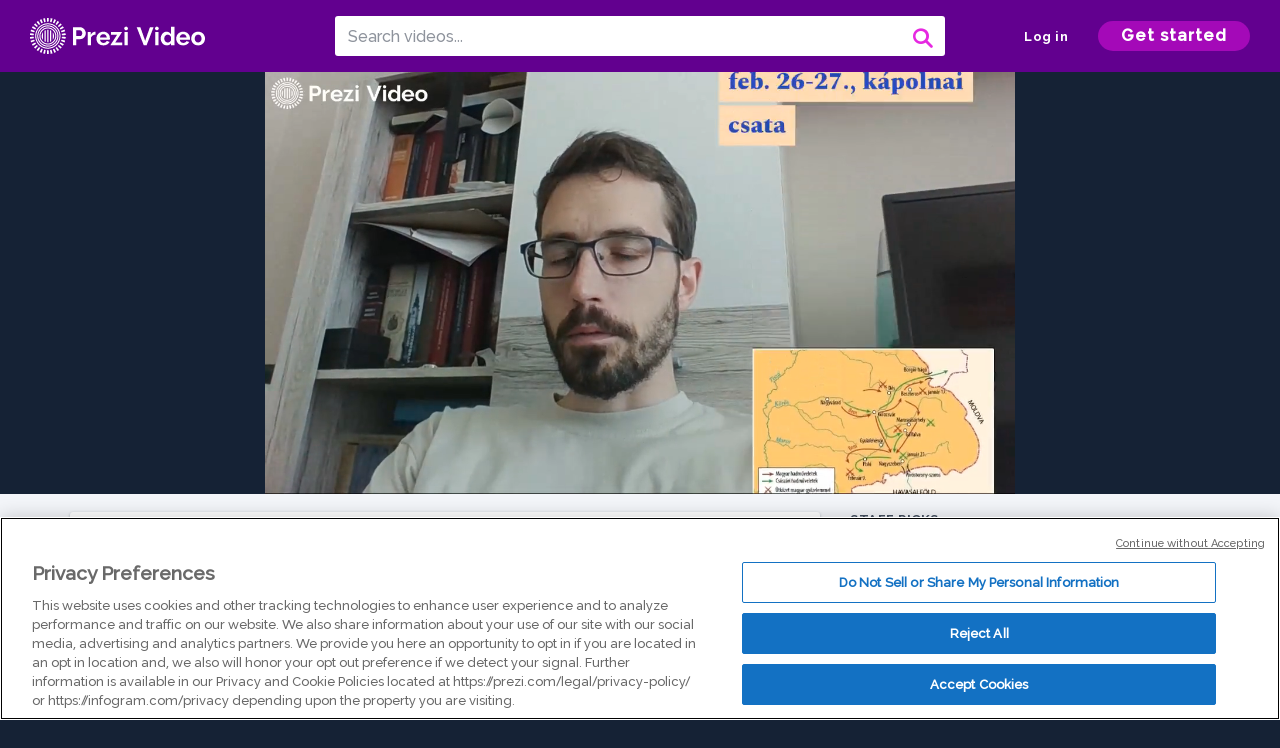

--- FILE ---
content_type: text/html; charset=utf-8
request_url: https://prezi.com/v/tszvwp1rg3s2/szabadsagharc-1848-49_02/
body_size: 15085
content:
<!DOCTYPE html><html lang="en"><head ><!-- OneTrust Cookies Consent Notice start --><script src="https://cdn.cookielaw.org/scripttemplates/otSDKStub.js" data-document-language="true" type="text/javascript" charset="UTF-8" data-domain-script="babb4261-7c8b-4e0d-9b99-ce4e6e126a13"></script><script src="https://package-bundles.prezi.com/cookie-consent/cookie-consent.1.0.6/cookie-consent.js"></script><!-- OneTrust Cookies Consent Notice end --><title>
    Szabadságharc 1848-49_02 by Dániel Locsmándi on Prezi Video
</title><link rel="preload" as="font" crossorigin="" type="font/woff2" href="//assets1.prezicdn.net/common/fonts/raleway-regular.woff2"><link rel="preload" as="font" crossorigin="" type="font/woff2" href="//assets1.prezicdn.net/common/fonts/raleway-medium.woff2"><link rel="preload" as="font" crossorigin="" type="font/woff2" href="//assets1.prezicdn.net/common/fonts/raleway-semibold.woff2"><link rel="preload" as="font" crossorigin="" type="font/woff2" href="//assets1.prezicdn.net/common/fonts/raleway-bold.woff2"><!-- Common Metadata --><meta charset="utf-8"><meta http-equiv="X-UA-Compatible" content="IE=edge" /><meta name="viewport" content="width=device-width, initial-scale=1"><meta name="verify-v1" content="eyaAlbc+dH3kl2VfR/7FXmEfNj940c7ERDeqoUWtmUk="><meta name="msvalidate.01" content="256D24D16694018A98CD38E3CB2E4132"><meta name="y_key" content="c35eebc2904a0fbc"><link rel="shortcut icon" href="https://assets.prezicdn.net/assets-versioned/prezipage-versioned/v0.1.0-46-ge7f2ecf3-r20339917199a1/common/img/favicon.ico?v=2" type="image/x-icon"><link rel="apple-touch-icon-precomposed" href="https://assets.prezicdn.net/assets-versioned/prezipage-versioned/v0.1.0-46-ge7f2ecf3-r20339917199a1/common/img/prezi-apple-touch-icon.png"><meta property="og:site_name" content="prezi.com"/><meta property="fb:app_id" content="298315034451"/><meta property="twitter:account_id" content="35860484" /><link rel="canonical" href="https://prezi.com/v/tszvwp1rg3s2/szabadsagharc-1848-49_02/" /><!-- Extra Metadata --><meta property="og:type" content="video.other" /><meta property="og:image:width" content="1280" /><meta property="og:image:height" content="720" /><meta property="og:video" content="https://videocdn.prezi.com/tszvwp1rg3s2/video.mp4?response-content-disposition=attachment&amp;X-Amz-Algorithm=AWS4-HMAC-SHA256&amp;X-Amz-Credential=AKIA3M6LRY3FRH3FLS6K%2F20260126%2Fus-east-1%2Fs3%2Faws4_request&amp;X-Amz-Date=20260126T000000Z&amp;X-Amz-Expires=21600&amp;X-Amz-SignedHeaders=host&amp;X-Amz-Signature=28af814534549b3a99a4d394ed8359c589a7a2abfdad8738a4a2f1a4af623e26" /><meta property="og:video:url" content="https://videocdn.prezi.com/tszvwp1rg3s2/video.mp4?response-content-disposition=attachment&amp;X-Amz-Algorithm=AWS4-HMAC-SHA256&amp;X-Amz-Credential=AKIA3M6LRY3FRH3FLS6K%2F20260126%2Fus-east-1%2Fs3%2Faws4_request&amp;X-Amz-Date=20260126T000000Z&amp;X-Amz-Expires=21600&amp;X-Amz-SignedHeaders=host&amp;X-Amz-Signature=28af814534549b3a99a4d394ed8359c589a7a2abfdad8738a4a2f1a4af623e26" /><meta property="og:video:secure_url" content="https://videocdn.prezi.com/tszvwp1rg3s2/video.mp4?response-content-disposition=attachment&amp;X-Amz-Algorithm=AWS4-HMAC-SHA256&amp;X-Amz-Credential=AKIA3M6LRY3FRH3FLS6K%2F20260126%2Fus-east-1%2Fs3%2Faws4_request&amp;X-Amz-Date=20260126T000000Z&amp;X-Amz-Expires=21600&amp;X-Amz-SignedHeaders=host&amp;X-Amz-Signature=28af814534549b3a99a4d394ed8359c589a7a2abfdad8738a4a2f1a4af623e26" /><meta property="og:video:type" content="video/mp4" /><meta property="og:video:width" content="1280" /><meta property="og:video:height" content="720" /><meta property="description" content="Szabadságharc 1848-49_02" /><meta property="og:description" content="Szabadságharc 1848-49_02" /><meta property="og:url" content="https://prezi.com/v/tszvwp1rg3s2/szabadsagharc-1848-49_02/" /><meta property="og:title" content="Szabadságharc 1848-49_02" /><meta property="og:image" content="https://videothumbcdn.prezi.com/tszvwp1rg3s2/thumbnail-00001.jpg" /><meta name="twitter:card" content="summary_large_image" /><meta name="twitter:description" content="Szabadságharc 1848-49_02" /><meta name="twitter:domain" content="prezi.com" /><meta name="twitter:url" content="https://prezi.com/v/tszvwp1rg3s2/szabadsagharc-1848-49_02/" /><meta name="twitter:title" content="Szabadságharc 1848-49_02" /><meta name="twitter:image" content="https://videothumbcdn.prezi.com/tszvwp1rg3s2/thumbnail-00001.jpg" /><meta name="keywords" content="" /><script type="application/ld+json">
        {"@context": "http://schema.org", "@type": "VideoObject", "contentUrl": "https://videocdn.prezi.com/tszvwp1rg3s2/video.mp4?response-content-disposition=attachment&X-Amz-Algorithm=AWS4-HMAC-SHA256&X-Amz-Credential=AKIA3M6LRY3FRH3FLS6K%2F20260126%2Fus-east-1%2Fs3%2Faws4_request&X-Amz-Date=20260126T000000Z&X-Amz-Expires=21600&X-Amz-SignedHeaders=host&X-Amz-Signature=28af814534549b3a99a4d394ed8359c589a7a2abfdad8738a4a2f1a4af623e26", "description": "Szabads\u00e1gharc 1848-49_02", "embedUrl": "https://prezi.com/v/embed/tszvwp1rg3s2/", "interactionStatistic": {"@type": "InteractionCounter", "interactionType": {"@type": "WatchAction"}, "userInteractionCount": 9}, "name": "Szabads\u00e1gharc 1848-49_02", "playerType": "HTML5", "thumbnailUrl": "https://videothumbcdn.prezi.com/tszvwp1rg3s2/thumbnail-00001.jpg", "transcript": "", "uploadDate": "2020-05-25T12:29:08"}
    </script><link rel="alternate" type="application/json+oembed" href="https://prezi.com/v/oembed/?format=json&amp;url=https%3A%2F%2Fprezi.com%2Fv%2Ftszvwp1rg3s2%2Fszabadsagharc-1848-49_02%2F" title="Szabadságharc 1848-49_02" /><link rel="alternate" type="text/xml+oembed" href="https://prezi.com/v/oembed/?format=xml&amp;url=https%3A%2F%2Fprezi.com%2Fv%2Ftszvwp1rg3s2%2Fszabadsagharc-1848-49_02%2F" title="Szabadságharc 1848-49_02" /><!-- Init window.Site --><script type="text/javascript">
            window.Site = {};
            Site.LOG_SERVICE_ENDPOINT = 'https://hslogger-app.prezi.com/log/';
            Site.LOG_API_ENDPOINT = '//prezi.com';
            Site.user_id = 0;
        </script><!-- Google Data Layer --><!-- Google Tag Manager --><script id="google-tag-manager">
    
        window.dataLayer = window.dataLayer || [];
        dataLayer.push({
            countryCode: 'US'
        });
    
    (function(w,d,s,l,i){w[l]=w[l]||[];w[l].push({'gtm.start': new Date().getTime(),event:'gtm.js'});var f=d.getElementsByTagName(s)[0],j=d.createElement(s),dl=l!='dataLayer'?'&l='+l:'';j.async=true;j.src='//www.googletagmanager.com/gtm.js?id='+i+dl;f.parentNode.insertBefore(j,f);})(window,document,'script','dataLayer','GTM-MQ6FG2');
</script><!-- JS --><script type="text/javascript">
        var pageStartTime = Date.now();
        var appData = JSON.parse("{\u0022description\u0022: \u0022\u0022, \u0022evaluatedFeatures\u0022: {\u0022bb\u002Dadapt\u002Dembed\u002Ddata\u002Dvideo\u002Dview\u002Dpage\u0022: false, \u0022allow\u002Dcontent\u002Dcuration\u0022: false, \u0022video\u002Dchapters\u002Dsave\u002Dcontent\u0022: false, \u0022pv\u002Dview\u002Dpage\u002Daudio\u002Dtranscript\u002Duse\u002Dsrt\u0022: true, \u0022pv\u002Dview\u002Dpage\u002Dview\u002Dsizes\u0022: true, \u0022vc\u002Dabtest\u002Dshow\u002Dvideo\u002Dad\u002Don\u002Dvideos\u0022: false, \u0022vc\u002Dabtest\u002Dshow\u002Dvideo\u002Dad\u002Don\u002Dvideos\u002D\u002Dsignup\u002Dflow\u0022: false, \u0022vc\u002Dabtest\u002Dshow\u002Dvideo\u002Dad\u002Don\u002Dvideos\u002D\u002Dvideo\u002Dpage\u002Dflow\u0022: false, \u0022vc\u002Dabtest\u002Dshow\u002Dvideo\u002Dad\u002Don\u002Dvideos\u002D\u002Dmain\u002Dpage\u002Dflow\u0022: false, \u0022ua\u002Dretest\u002Dctas\u002Dlead\u002Dto\u002Dfreemium\u002Don\u002Dview\u002Dpages\u0022: false}, \u0022isAuthenticated\u0022: false, \u0022isGuest\u0022: false, \u0022isMobile\u0022: false, \u0022lastModifiedDateString\u0022: \u0022Created May 25, 2020\u0022, \u0022viewerEmail\u0022: null, \u0022viewerName\u0022: null, \u0022viewerOid\u0022: null, \u0022presentationMetadata\u0022: {\u0022oid\u0022: \u0022tszvwp1rg3s2\u0022, \u0022ownerId\u0022: 1408545, \u0022ownerOid\u0022: \u0022ltnkn7t7ctpu\u0022, \u0022storageName\u0022: \u00220901.static.prezi.com\u0022, \u0022title\u0022: \u0022Szabads\u005Cu00e1gharc 1848\u002D49_02\u0022, \u0022description\u0022: \u0022\u0022, \u0022public\u0022: true, \u0022createdAt\u0022: \u00222020\u002D05\u002D25T12:29:08\u0022, \u0022modifiedAt\u0022: \u00222020\u002D05\u002D25T13:06:00\u0022, \u0022showcaseProhibited\u0022: false, \u0022copyright\u0022: 1, \u0022copyrightAsStr\u0022: \u0022Prezi reusable\u0022, \u0022schemaVersion\u0022: \u0022airv1l1\u0022, \u0022schemaVersionName\u0022: \u0022AIR_VIDEO_LITE\u0022, \u0022productType\u0022: \u0022pitch\u0022, \u0022isNew\u0022: false, \u0022previewUrls\u0022: {\u0022firstFrame\u0022: \u0022https://0901.static.prezi.com/preview/v2/v2ox2squgtp6cuvki4bap4ahw36jc3sachvcdoaizecfr3dnitcq_1_0.png\u0022, \u0022overview\u0022: \u0022https://0901.static.prezi.com/preview/v2/v2ox2squgtp6cuvki4bap4ahw36jc3sachvcdoaizecfr3dnitcq_0_0.png\u0022, \u0022smallerOverview\u0022: \u0022https://0901.static.prezi.com/preview/v2/v2ox2squgtp6cuvki4bap4ahw36jc3sachvcdoaizecfr3dnitcq_2_0.png\u0022, \u0022largerOverview\u0022: \u0022https://0901.static.prezi.com/preview/v2/v2ox2squgtp6cuvki4bap4ahw36jc3sachvcdoaizecfr3dnitcq_3_0.png\u0022}, \u0022absoluteLandingUrl\u0022: \u0022https://prezi.com/v/tszvwp1rg3s2/szabadsagharc\u002D1848\u002D49_02/\u0022, \u0022absoluteMobileLandingUrl\u0022: \u0022https://prezi.com/m/tszvwp1rg3s2/szabadsagharc\u002D1848\u002D49_02/\u0022, \u0022currentVersion\u0022: 2, \u0022StorageId\u0022: 15, \u0022privacy\u0022: \u0022public\u0022, \u0022userPermissions\u0022: {\u0022preziOid\u0022: \u0022tszvwp1rg3s2\u0022, \u0022userId\u0022: 0, \u0022isViewer\u0022: false, \u0022isCollaborator\u0022: false, \u0022isManager\u0022: false, \u0022canView\u0022: true, \u0022canEdit\u0022: false, \u0022canComment\u0022: false, \u0022canMakeCopy\u0022: true, \u0022canDelete\u0022: false, \u0022canInviteForEdit\u0022: false, \u0022canInviteForView\u0022: false, \u0022canInviteForViewTogether\u0022: false, \u0022canInviteForComment\u0022: false, \u0022canRemoveCollaborator\u0022: false, \u0022canRemoveCommenter\u0022: false, \u0022canPublish\u0022: false, \u0022canDownload\u0022: false, \u0022canUnsubscribe\u0022: false, \u0022canSetReuse\u0022: false, \u0022canSetPrivate\u0022: false}, \u0022qualityScore\u0022: 100, \u0022slug\u0022: \u0022szabadsagharc\u002D1848\u002D49_02\u0022, \u0022owner\u0022: {\u0022id\u0022: 1408545, \u0022oid\u0022: \u0022ltnkn7t7ctpu\u0022, \u0022aboutText\u0022: \u0022\u0022, \u0022firstName\u0022: \u0022D\u005Cu00e1niel\u0022, \u0022lastName\u0022: \u0022Locsm\u005Cu00e1ndi\u0022, \u0022username\u0022: \u0022ltnkn7t7ctpu\u0022, \u0022publicDisplayName\u0022: \u0022D\u005Cu00e1niel Locsm\u005Cu00e1ndi\u0022, \u0022isActive\u0022: true}, \u0022tags\u0022: [], \u0022videoStatus\u0022: \u0022COMPLETED\u0022, \u0022videoUrl\u0022: \u0022https://prezi\u002Dair\u002Dweb.s3.amazonaws.com/tszvwp1rg3s2/video.mp4\u0022, \u0022videoSignedUrl\u0022: \u0022https://videocdn.prezi.com/tszvwp1rg3s2/video.mp4?response\u002Dcontent\u002Ddisposition\u003Dattachment\u0026X\u002DAmz\u002DAlgorithm\u003DAWS4\u002DHMAC\u002DSHA256\u0026X\u002DAmz\u002DCredential\u003DAKIA3M6LRY3FRH3FLS6K%2F20260126%2Fus\u002Deast\u002D1%2Fs3%2Faws4_request\u0026X\u002DAmz\u002DDate\u003D20260126T000000Z\u0026X\u002DAmz\u002DExpires\u003D21600\u0026X\u002DAmz\u002DSignedHeaders\u003Dhost\u0026X\u002DAmz\u002DSignature\u003D28af814534549b3a99a4d394ed8359c589a7a2abfdad8738a4a2f1a4af623e26\u0022, \u0022videoSignedUrlWithTitle\u0022: \u0022https://videocdn.prezi.com/tszvwp1rg3s2/video.mp4?response\u002Dcontent\u002Ddisposition\u003Dattachment%3B%20filename%3D%22szabadsagharc\u002D1848\u002D49_02.mp4%22\u0026X\u002DAmz\u002DAlgorithm\u003DAWS4\u002DHMAC\u002DSHA256\u0026X\u002DAmz\u002DCredential\u003DAKIA3M6LRY3FRH3FLS6K%2F20260126%2Fus\u002Deast\u002D1%2Fs3%2Faws4_request\u0026X\u002DAmz\u002DDate\u003D20260126T000000Z\u0026X\u002DAmz\u002DExpires\u003D21600\u0026X\u002DAmz\u002DSignedHeaders\u003Dhost\u0026X\u002DAmz\u002DSignature\u003D06e4f3dfc1ae932849f32fa6bc8551fbd94a6360364405dab7611771596e773c\u0022, \u0022videoThumbnailUrl\u0022: \u0022https://prezi\u002Dair\u002Dthumbnail.s3.amazonaws.com/tszvwp1rg3s2/thumbnail\u002D00001.jpg\u0022, \u0022videoSignedThumbnailUrl\u0022: \u0022https://videothumbcdn.prezi.com/tszvwp1rg3s2/thumbnail\u002D00001.jpg\u0022, \u0022videoTranscodingJobId\u0022: \u00221590403403921\u002Dktigoi\u0022, \u0022videoTranscodingLedgerVersion\u0022: 3, \u0022videoHlsManifestUrl\u0022: \u0022https://prezi\u002Dair\u002Dweb.s3.amazonaws.com/tszvwp1rg3s2/video.m3u8\u0022, \u0022videoHlsManifestPlaybackUrl\u0022: \u0022https://streamingcdn.prezi.com/tszvwp1rg3s2/video.m3u8\u0022, \u0022hasVideoHlsManifest\u0022: true, \u0022videoHlsManifest\u0022: {\u0022manifests\u0022: [{\u0022meta\u0022: \u0022#EXTM3U\u005Cn#EXT\u002DX\u002DSTREAM\u002DINF:PROGRAM\u002DID\u003D1,BANDWIDTH\u003D327000,RESOLUTION\u003D320x180,CODECS\u003D\u005C\u0022avc1.42000d,mp4a.40.5\u005C\u0022\u005Cn\u0022, \u0022manifest\u0022: \u0022#EXTM3U\u005Cn#EXT\u002DX\u002DVERSION:3\u005Cn#EXT\u002DX\u002DMEDIA\u002DSEQUENCE:0\u005Cn#EXT\u002DX\u002DALLOW\u002DCACHE:YES\u005Cn#EXT\u002DX\u002DTARGETDURATION:7\u005Cn#EXTINF:6.114689,\u005Cnhttps://streamingcdn.prezi.com/tszvwp1rg3s2/hls/pv\u002Dv3\u002Dhls\u002D180p1500000.ts?Key\u002DPair\u002DId\u003DAPKAJAMIWKOHB6YSG7TQ\u0026Policy\u003DeyJTdGF0ZW1lbnQiOlt7IlJlc291cmNlIjoiaHR0cHM6Ly9zdHJlYW1pbmdjZG4ucHJlemkuY29tL3RzenZ3cDFyZzNzMi8qIiwiQ29uZGl0aW9uIjp7IkRhdGVMZXNzVGhhbiI6eyJBV1M6RXBvY2hUaW1lIjoxNzY5NDE1OTYzfX19XX0_\u0026Signature\u003DhM6wgJmgRqqnn\u002D4oMAewxJuGaV6ORwL6YsrstsE6LQ4dCqzb75y\u002D8jX99IhKErKCc6NfL72Sg7BODWeKYxvc29VtyfB7fYob4lXuGhoTMZ6KQ\u002DkBhOqWenO8GgoLujVUxRv31s9hFCcFFyUF4SE7DAANsFT\u002DOaICZjkFnthkkN86gz7qyJ1LnPAf34v2~SzRCf5e0kOCogCBXVGjUD47bOjYcwVg98VLzGkCJF\u002D4wJz4HZd8hRbCcvMdFdHKwpJkTG8l2c35K9D~yTR24u1gHs79d~D2~QQS3tpzbBol3FzacLXllJXixShIkm4UuAJEA~dEon8D1\u002DVAbMWy2AT4zw__\u005Cn#EXTINF:6.000000,\u005Cnhttps://streamingcdn.prezi.com/tszvwp1rg3s2/hls/pv\u002Dv3\u002Dhls\u002D180p1500001.ts?Key\u002DPair\u002DId\u003DAPKAJAMIWKOHB6YSG7TQ\u0026Policy\u003DeyJTdGF0ZW1lbnQiOlt7IlJlc291cmNlIjoiaHR0cHM6Ly9zdHJlYW1pbmdjZG4ucHJlemkuY29tL3RzenZ3cDFyZzNzMi8qIiwiQ29uZGl0aW9uIjp7IkRhdGVMZXNzVGhhbiI6eyJBV1M6RXBvY2hUaW1lIjoxNzY5NDE1OTYzfX19XX0_\u0026Signature\u003DhM6wgJmgRqqnn\u002D4oMAewxJuGaV6ORwL6YsrstsE6LQ4dCqzb75y\u002D8jX99IhKErKCc6NfL72Sg7BODWeKYxvc29VtyfB7fYob4lXuGhoTMZ6KQ\u002DkBhOqWenO8GgoLujVUxRv31s9hFCcFFyUF4SE7DAANsFT\u002DOaICZjkFnthkkN86gz7qyJ1LnPAf34v2~SzRCf5e0kOCogCBXVGjUD47bOjYcwVg98VLzGkCJF\u002D4wJz4HZd8hRbCcvMdFdHKwpJkTG8l2c35K9D~yTR24u1gHs79d~D2~QQS3tpzbBol3FzacLXllJXixShIkm4UuAJEA~dEon8D1\u002DVAbMWy2AT4zw__\u005Cn#EXTINF:3.000000,\u005Cnhttps://streamingcdn.prezi.com/tszvwp1rg3s2/hls/pv\u002Dv3\u002Dhls\u002D180p1500002.ts?Key\u002DPair\u002DId\u003DAPKAJAMIWKOHB6YSG7TQ\u0026Policy\u003DeyJTdGF0ZW1lbnQiOlt7IlJlc291cmNlIjoiaHR0cHM6Ly9zdHJlYW1pbmdjZG4ucHJlemkuY29tL3RzenZ3cDFyZzNzMi8qIiwiQ29uZGl0aW9uIjp7IkRhdGVMZXNzVGhhbiI6eyJBV1M6RXBvY2hUaW1lIjoxNzY5NDE1OTYzfX19XX0_\u0026Signature\u003DhM6wgJmgRqqnn\u002D4oMAewxJuGaV6ORwL6YsrstsE6LQ4dCqzb75y\u002D8jX99IhKErKCc6NfL72Sg7BODWeKYxvc29VtyfB7fYob4lXuGhoTMZ6KQ\u002DkBhOqWenO8GgoLujVUxRv31s9hFCcFFyUF4SE7DAANsFT\u002DOaICZjkFnthkkN86gz7qyJ1LnPAf34v2~SzRCf5e0kOCogCBXVGjUD47bOjYcwVg98VLzGkCJF\u002D4wJz4HZd8hRbCcvMdFdHKwpJkTG8l2c35K9D~yTR24u1gHs79d~D2~QQS3tpzbBol3FzacLXllJXixShIkm4UuAJEA~dEon8D1\u002DVAbMWy2AT4zw__\u005Cn#EXTINF:6.000000,\u005Cnhttps://streamingcdn.prezi.com/tszvwp1rg3s2/hls/pv\u002Dv3\u002Dhls\u002D180p1500003.ts?Key\u002DPair\u002DId\u003DAPKAJAMIWKOHB6YSG7TQ\u0026Policy\u003DeyJTdGF0ZW1lbnQiOlt7IlJlc291cmNlIjoiaHR0cHM6Ly9zdHJlYW1pbmdjZG4ucHJlemkuY29tL3RzenZ3cDFyZzNzMi8qIiwiQ29uZGl0aW9uIjp7IkRhdGVMZXNzVGhhbiI6eyJBV1M6RXBvY2hUaW1lIjoxNzY5NDE1OTYzfX19XX0_\u0026Signature\u003DhM6wgJmgRqqnn\u002D4oMAewxJuGaV6ORwL6YsrstsE6LQ4dCqzb75y\u002D8jX99IhKErKCc6NfL72Sg7BODWeKYxvc29VtyfB7fYob4lXuGhoTMZ6KQ\u002DkBhOqWenO8GgoLujVUxRv31s9hFCcFFyUF4SE7DAANsFT\u002DOaICZjkFnthkkN86gz7qyJ1LnPAf34v2~SzRCf5e0kOCogCBXVGjUD47bOjYcwVg98VLzGkCJF\u002D4wJz4HZd8hRbCcvMdFdHKwpJkTG8l2c35K9D~yTR24u1gHs79d~D2~QQS3tpzbBol3FzacLXllJXixShIkm4UuAJEA~dEon8D1\u002DVAbMWy2AT4zw__\u005Cn#EXTINF:6.000000,\u005Cnhttps://streamingcdn.prezi.com/tszvwp1rg3s2/hls/pv\u002Dv3\u002Dhls\u002D180p1500004.ts?Key\u002DPair\u002DId\u003DAPKAJAMIWKOHB6YSG7TQ\u0026Policy\u003DeyJTdGF0ZW1lbnQiOlt7IlJlc291cmNlIjoiaHR0cHM6Ly9zdHJlYW1pbmdjZG4ucHJlemkuY29tL3RzenZ3cDFyZzNzMi8qIiwiQ29uZGl0aW9uIjp7IkRhdGVMZXNzVGhhbiI6eyJBV1M6RXBvY2hUaW1lIjoxNzY5NDE1OTYzfX19XX0_\u0026Signature\u003DhM6wgJmgRqqnn\u002D4oMAewxJuGaV6ORwL6YsrstsE6LQ4dCqzb75y\u002D8jX99IhKErKCc6NfL72Sg7BODWeKYxvc29VtyfB7fYob4lXuGhoTMZ6KQ\u002DkBhOqWenO8GgoLujVUxRv31s9hFCcFFyUF4SE7DAANsFT\u002DOaICZjkFnthkkN86gz7qyJ1LnPAf34v2~SzRCf5e0kOCogCBXVGjUD47bOjYcwVg98VLzGkCJF\u002D4wJz4HZd8hRbCcvMdFdHKwpJkTG8l2c35K9D~yTR24u1gHs79d~D2~QQS3tpzbBol3FzacLXllJXixShIkm4UuAJEA~dEon8D1\u002DVAbMWy2AT4zw__\u005Cn#EXTINF:3.000000,\u005Cnhttps://streamingcdn.prezi.com/tszvwp1rg3s2/hls/pv\u002Dv3\u002Dhls\u002D180p1500005.ts?Key\u002DPair\u002DId\u003DAPKAJAMIWKOHB6YSG7TQ\u0026Policy\u003DeyJTdGF0ZW1lbnQiOlt7IlJlc291cmNlIjoiaHR0cHM6Ly9zdHJlYW1pbmdjZG4ucHJlemkuY29tL3RzenZ3cDFyZzNzMi8qIiwiQ29uZGl0aW9uIjp7IkRhdGVMZXNzVGhhbiI6eyJBV1M6RXBvY2hUaW1lIjoxNzY5NDE1OTYzfX19XX0_\u0026Signature\u003DhM6wgJmgRqqnn\u002D4oMAewxJuGaV6ORwL6YsrstsE6LQ4dCqzb75y\u002D8jX99IhKErKCc6NfL72Sg7BODWeKYxvc29VtyfB7fYob4lXuGhoTMZ6KQ\u002DkBhOqWenO8GgoLujVUxRv31s9hFCcFFyUF4SE7DAANsFT\u002DOaICZjkFnthkkN86gz7qyJ1LnPAf34v2~SzRCf5e0kOCogCBXVGjUD47bOjYcwVg98VLzGkCJF\u002D4wJz4HZd8hRbCcvMdFdHKwpJkTG8l2c35K9D~yTR24u1gHs79d~D2~QQS3tpzbBol3FzacLXllJXixShIkm4UuAJEA~dEon8D1\u002DVAbMWy2AT4zw__\u005Cn#EXTINF:6.000000,\u005Cnhttps://streamingcdn.prezi.com/tszvwp1rg3s2/hls/pv\u002Dv3\u002Dhls\u002D180p1500006.ts?Key\u002DPair\u002DId\u003DAPKAJAMIWKOHB6YSG7TQ\u0026Policy\u003DeyJTdGF0ZW1lbnQiOlt7IlJlc291cmNlIjoiaHR0cHM6Ly9zdHJlYW1pbmdjZG4ucHJlemkuY29tL3RzenZ3cDFyZzNzMi8qIiwiQ29uZGl0aW9uIjp7IkRhdGVMZXNzVGhhbiI6eyJBV1M6RXBvY2hUaW1lIjoxNzY5NDE1OTYzfX19XX0_\u0026Signature\u003DhM6wgJmgRqqnn\u002D4oMAewxJuGaV6ORwL6YsrstsE6LQ4dCqzb75y\u002D8jX99IhKErKCc6NfL72Sg7BODWeKYxvc29VtyfB7fYob4lXuGhoTMZ6KQ\u002DkBhOqWenO8GgoLujVUxRv31s9hFCcFFyUF4SE7DAANsFT\u002DOaICZjkFnthkkN86gz7qyJ1LnPAf34v2~SzRCf5e0kOCogCBXVGjUD47bOjYcwVg98VLzGkCJF\u002D4wJz4HZd8hRbCcvMdFdHKwpJkTG8l2c35K9D~yTR24u1gHs79d~D2~QQS3tpzbBol3FzacLXllJXixShIkm4UuAJEA~dEon8D1\u002DVAbMWy2AT4zw__\u005Cn#EXTINF:6.000000,\u005Cnhttps://streamingcdn.prezi.com/tszvwp1rg3s2/hls/pv\u002Dv3\u002Dhls\u002D180p1500007.ts?Key\u002DPair\u002DId\u003DAPKAJAMIWKOHB6YSG7TQ\u0026Policy\u003DeyJTdGF0ZW1lbnQiOlt7IlJlc291cmNlIjoiaHR0cHM6Ly9zdHJlYW1pbmdjZG4ucHJlemkuY29tL3RzenZ3cDFyZzNzMi8qIiwiQ29uZGl0aW9uIjp7IkRhdGVMZXNzVGhhbiI6eyJBV1M6RXBvY2hUaW1lIjoxNzY5NDE1OTYzfX19XX0_\u0026Signature\u003DhM6wgJmgRqqnn\u002D4oMAewxJuGaV6ORwL6YsrstsE6LQ4dCqzb75y\u002D8jX99IhKErKCc6NfL72Sg7BODWeKYxvc29VtyfB7fYob4lXuGhoTMZ6KQ\u002DkBhOqWenO8GgoLujVUxRv31s9hFCcFFyUF4SE7DAANsFT\u002DOaICZjkFnthkkN86gz7qyJ1LnPAf34v2~SzRCf5e0kOCogCBXVGjUD47bOjYcwVg98VLzGkCJF\u002D4wJz4HZd8hRbCcvMdFdHKwpJkTG8l2c35K9D~yTR24u1gHs79d~D2~QQS3tpzbBol3FzacLXllJXixShIkm4UuAJEA~dEon8D1\u002DVAbMWy2AT4zw__\u005Cn#EXTINF:3.000000,\u005Cnhttps://streamingcdn.prezi.com/tszvwp1rg3s2/hls/pv\u002Dv3\u002Dhls\u002D180p1500008.ts?Key\u002DPair\u002DId\u003DAPKAJAMIWKOHB6YSG7TQ\u0026Policy\u003DeyJTdGF0ZW1lbnQiOlt7IlJlc291cmNlIjoiaHR0cHM6Ly9zdHJlYW1pbmdjZG4ucHJlemkuY29tL3RzenZ3cDFyZzNzMi8qIiwiQ29uZGl0aW9uIjp7IkRhdGVMZXNzVGhhbiI6eyJBV1M6RXBvY2hUaW1lIjoxNzY5NDE1OTYzfX19XX0_\u0026Signature\u003DhM6wgJmgRqqnn\u002D4oMAewxJuGaV6ORwL6YsrstsE6LQ4dCqzb75y\u002D8jX99IhKErKCc6NfL72Sg7BODWeKYxvc29VtyfB7fYob4lXuGhoTMZ6KQ\u002DkBhOqWenO8GgoLujVUxRv31s9hFCcFFyUF4SE7DAANsFT\u002DOaICZjkFnthkkN86gz7qyJ1LnPAf34v2~SzRCf5e0kOCogCBXVGjUD47bOjYcwVg98VLzGkCJF\u002D4wJz4HZd8hRbCcvMdFdHKwpJkTG8l2c35K9D~yTR24u1gHs79d~D2~QQS3tpzbBol3FzacLXllJXixShIkm4UuAJEA~dEon8D1\u002DVAbMWy2AT4zw__\u005Cn#EXTINF:6.000000,\u005Cnhttps://streamingcdn.prezi.com/tszvwp1rg3s2/hls/pv\u002Dv3\u002Dhls\u002D180p1500009.ts?Key\u002DPair\u002DId\u003DAPKAJAMIWKOHB6YSG7TQ\u0026Policy\u003DeyJTdGF0ZW1lbnQiOlt7IlJlc291cmNlIjoiaHR0cHM6Ly9zdHJlYW1pbmdjZG4ucHJlemkuY29tL3RzenZ3cDFyZzNzMi8qIiwiQ29uZGl0aW9uIjp7IkRhdGVMZXNzVGhhbiI6eyJBV1M6RXBvY2hUaW1lIjoxNzY5NDE1OTYzfX19XX0_\u0026Signature\u003DhM6wgJmgRqqnn\u002D4oMAewxJuGaV6ORwL6YsrstsE6LQ4dCqzb75y\u002D8jX99IhKErKCc6NfL72Sg7BODWeKYxvc29VtyfB7fYob4lXuGhoTMZ6KQ\u002DkBhOqWenO8GgoLujVUxRv31s9hFCcFFyUF4SE7DAANsFT\u002DOaICZjkFnthkkN86gz7qyJ1LnPAf34v2~SzRCf5e0kOCogCBXVGjUD47bOjYcwVg98VLzGkCJF\u002D4wJz4HZd8hRbCcvMdFdHKwpJkTG8l2c35K9D~yTR24u1gHs79d~D2~QQS3tpzbBol3FzacLXllJXixShIkm4UuAJEA~dEon8D1\u002DVAbMWy2AT4zw__\u005Cn#EXTINF:6.000000,\u005Cnhttps://streamingcdn.prezi.com/tszvwp1rg3s2/hls/pv\u002Dv3\u002Dhls\u002D180p1500010.ts?Key\u002DPair\u002DId\u003DAPKAJAMIWKOHB6YSG7TQ\u0026Policy\u003DeyJTdGF0ZW1lbnQiOlt7IlJlc291cmNlIjoiaHR0cHM6Ly9zdHJlYW1pbmdjZG4ucHJlemkuY29tL3RzenZ3cDFyZzNzMi8qIiwiQ29uZGl0aW9uIjp7IkRhdGVMZXNzVGhhbiI6eyJBV1M6RXBvY2hUaW1lIjoxNzY5NDE1OTYzfX19XX0_\u0026Signature\u003DhM6wgJmgRqqnn\u002D4oMAewxJuGaV6ORwL6YsrstsE6LQ4dCqzb75y\u002D8jX99IhKErKCc6NfL72Sg7BODWeKYxvc29VtyfB7fYob4lXuGhoTMZ6KQ\u002DkBhOqWenO8GgoLujVUxRv31s9hFCcFFyUF4SE7DAANsFT\u002DOaICZjkFnthkkN86gz7qyJ1LnPAf34v2~SzRCf5e0kOCogCBXVGjUD47bOjYcwVg98VLzGkCJF\u002D4wJz4HZd8hRbCcvMdFdHKwpJkTG8l2c35K9D~yTR24u1gHs79d~D2~QQS3tpzbBol3FzacLXllJXixShIkm4UuAJEA~dEon8D1\u002DVAbMWy2AT4zw__\u005Cn#EXTINF:3.000000,\u005Cnhttps://streamingcdn.prezi.com/tszvwp1rg3s2/hls/pv\u002Dv3\u002Dhls\u002D180p1500011.ts?Key\u002DPair\u002DId\u003DAPKAJAMIWKOHB6YSG7TQ\u0026Policy\u003DeyJTdGF0ZW1lbnQiOlt7IlJlc291cmNlIjoiaHR0cHM6Ly9zdHJlYW1pbmdjZG4ucHJlemkuY29tL3RzenZ3cDFyZzNzMi8qIiwiQ29uZGl0aW9uIjp7IkRhdGVMZXNzVGhhbiI6eyJBV1M6RXBvY2hUaW1lIjoxNzY5NDE1OTYzfX19XX0_\u0026Signature\u003DhM6wgJmgRqqnn\u002D4oMAewxJuGaV6ORwL6YsrstsE6LQ4dCqzb75y\u002D8jX99IhKErKCc6NfL72Sg7BODWeKYxvc29VtyfB7fYob4lXuGhoTMZ6KQ\u002DkBhOqWenO8GgoLujVUxRv31s9hFCcFFyUF4SE7DAANsFT\u002DOaICZjkFnthkkN86gz7qyJ1LnPAf34v2~SzRCf5e0kOCogCBXVGjUD47bOjYcwVg98VLzGkCJF\u002D4wJz4HZd8hRbCcvMdFdHKwpJkTG8l2c35K9D~yTR24u1gHs79d~D2~QQS3tpzbBol3FzacLXllJXixShIkm4UuAJEA~dEon8D1\u002DVAbMWy2AT4zw__\u005Cn#EXTINF:6.000000,\u005Cnhttps://streamingcdn.prezi.com/tszvwp1rg3s2/hls/pv\u002Dv3\u002Dhls\u002D180p1500012.ts?Key\u002DPair\u002DId\u003DAPKAJAMIWKOHB6YSG7TQ\u0026Policy\u003DeyJTdGF0ZW1lbnQiOlt7IlJlc291cmNlIjoiaHR0cHM6Ly9zdHJlYW1pbmdjZG4ucHJlemkuY29tL3RzenZ3cDFyZzNzMi8qIiwiQ29uZGl0aW9uIjp7IkRhdGVMZXNzVGhhbiI6eyJBV1M6RXBvY2hUaW1lIjoxNzY5NDE1OTYzfX19XX0_\u0026Signature\u003DhM6wgJmgRqqnn\u002D4oMAewxJuGaV6ORwL6YsrstsE6LQ4dCqzb75y\u002D8jX99IhKErKCc6NfL72Sg7BODWeKYxvc29VtyfB7fYob4lXuGhoTMZ6KQ\u002DkBhOqWenO8GgoLujVUxRv31s9hFCcFFyUF4SE7DAANsFT\u002DOaICZjkFnthkkN86gz7qyJ1LnPAf34v2~SzRCf5e0kOCogCBXVGjUD47bOjYcwVg98VLzGkCJF\u002D4wJz4HZd8hRbCcvMdFdHKwpJkTG8l2c35K9D~yTR24u1gHs79d~D2~QQS3tpzbBol3FzacLXllJXixShIkm4UuAJEA~dEon8D1\u002DVAbMWy2AT4zw__\u005Cn#EXTINF:6.000000,\u005Cnhttps://streamingcdn.prezi.com/tszvwp1rg3s2/hls/pv\u002Dv3\u002Dhls\u002D180p1500013.ts?Key\u002DPair\u002DId\u003DAPKAJAMIWKOHB6YSG7TQ\u0026Policy\u003DeyJTdGF0ZW1lbnQiOlt7IlJlc291cmNlIjoiaHR0cHM6Ly9zdHJlYW1pbmdjZG4ucHJlemkuY29tL3RzenZ3cDFyZzNzMi8qIiwiQ29uZGl0aW9uIjp7IkRhdGVMZXNzVGhhbiI6eyJBV1M6RXBvY2hUaW1lIjoxNzY5NDE1OTYzfX19XX0_\u0026Signature\u003DhM6wgJmgRqqnn\u002D4oMAewxJuGaV6ORwL6YsrstsE6LQ4dCqzb75y\u002D8jX99IhKErKCc6NfL72Sg7BODWeKYxvc29VtyfB7fYob4lXuGhoTMZ6KQ\u002DkBhOqWenO8GgoLujVUxRv31s9hFCcFFyUF4SE7DAANsFT\u002DOaICZjkFnthkkN86gz7qyJ1LnPAf34v2~SzRCf5e0kOCogCBXVGjUD47bOjYcwVg98VLzGkCJF\u002D4wJz4HZd8hRbCcvMdFdHKwpJkTG8l2c35K9D~yTR24u1gHs79d~D2~QQS3tpzbBol3FzacLXllJXixShIkm4UuAJEA~dEon8D1\u002DVAbMWy2AT4zw__\u005Cn#EXTINF:3.000000,\u005Cnhttps://streamingcdn.prezi.com/tszvwp1rg3s2/hls/pv\u002Dv3\u002Dhls\u002D180p1500014.ts?Key\u002DPair\u002DId\u003DAPKAJAMIWKOHB6YSG7TQ\u0026Policy\u003DeyJTdGF0ZW1lbnQiOlt7IlJlc291cmNlIjoiaHR0cHM6Ly9zdHJlYW1pbmdjZG4ucHJlemkuY29tL3RzenZ3cDFyZzNzMi8qIiwiQ29uZGl0aW9uIjp7IkRhdGVMZXNzVGhhbiI6eyJBV1M6RXBvY2hUaW1lIjoxNzY5NDE1OTYzfX19XX0_\u0026Signature\u003DhM6wgJmgRqqnn\u002D4oMAewxJuGaV6ORwL6YsrstsE6LQ4dCqzb75y\u002D8jX99IhKErKCc6NfL72Sg7BODWeKYxvc29VtyfB7fYob4lXuGhoTMZ6KQ\u002DkBhOqWenO8GgoLujVUxRv31s9hFCcFFyUF4SE7DAANsFT\u002DOaICZjkFnthkkN86gz7qyJ1LnPAf34v2~SzRCf5e0kOCogCBXVGjUD47bOjYcwVg98VLzGkCJF\u002D4wJz4HZd8hRbCcvMdFdHKwpJkTG8l2c35K9D~yTR24u1gHs79d~D2~QQS3tpzbBol3FzacLXllJXixShIkm4UuAJEA~dEon8D1\u002DVAbMWy2AT4zw__\u005Cn#EXTINF:6.000000,\u005Cnhttps://streamingcdn.prezi.com/tszvwp1rg3s2/hls/pv\u002Dv3\u002Dhls\u002D180p1500015.ts?Key\u002DPair\u002DId\u003DAPKAJAMIWKOHB6YSG7TQ\u0026Policy\u003DeyJTdGF0ZW1lbnQiOlt7IlJlc291cmNlIjoiaHR0cHM6Ly9zdHJlYW1pbmdjZG4ucHJlemkuY29tL3RzenZ3cDFyZzNzMi8qIiwiQ29uZGl0aW9uIjp7IkRhdGVMZXNzVGhhbiI6eyJBV1M6RXBvY2hUaW1lIjoxNzY5NDE1OTYzfX19XX0_\u0026Signature\u003DhM6wgJmgRqqnn\u002D4oMAewxJuGaV6ORwL6YsrstsE6LQ4dCqzb75y\u002D8jX99IhKErKCc6NfL72Sg7BODWeKYxvc29VtyfB7fYob4lXuGhoTMZ6KQ\u002DkBhOqWenO8GgoLujVUxRv31s9hFCcFFyUF4SE7DAANsFT\u002DOaICZjkFnthkkN86gz7qyJ1LnPAf34v2~SzRCf5e0kOCogCBXVGjUD47bOjYcwVg98VLzGkCJF\u002D4wJz4HZd8hRbCcvMdFdHKwpJkTG8l2c35K9D~yTR24u1gHs79d~D2~QQS3tpzbBol3FzacLXllJXixShIkm4UuAJEA~dEon8D1\u002DVAbMWy2AT4zw__\u005Cn#EXTINF:6.000000,\u005Cnhttps://streamingcdn.prezi.com/tszvwp1rg3s2/hls/pv\u002Dv3\u002Dhls\u002D180p1500016.ts?Key\u002DPair\u002DId\u003DAPKAJAMIWKOHB6YSG7TQ\u0026Policy\u003DeyJTdGF0ZW1lbnQiOlt7IlJlc291cmNlIjoiaHR0cHM6Ly9zdHJlYW1pbmdjZG4ucHJlemkuY29tL3RzenZ3cDFyZzNzMi8qIiwiQ29uZGl0aW9uIjp7IkRhdGVMZXNzVGhhbiI6eyJBV1M6RXBvY2hUaW1lIjoxNzY5NDE1OTYzfX19XX0_\u0026Signature\u003DhM6wgJmgRqqnn\u002D4oMAewxJuGaV6ORwL6YsrstsE6LQ4dCqzb75y\u002D8jX99IhKErKCc6NfL72Sg7BODWeKYxvc29VtyfB7fYob4lXuGhoTMZ6KQ\u002DkBhOqWenO8GgoLujVUxRv31s9hFCcFFyUF4SE7DAANsFT\u002DOaICZjkFnthkkN86gz7qyJ1LnPAf34v2~SzRCf5e0kOCogCBXVGjUD47bOjYcwVg98VLzGkCJF\u002D4wJz4HZd8hRbCcvMdFdHKwpJkTG8l2c35K9D~yTR24u1gHs79d~D2~QQS3tpzbBol3FzacLXllJXixShIkm4UuAJEA~dEon8D1\u002DVAbMWy2AT4zw__\u005Cn#EXTINF:3.000000,\u005Cnhttps://streamingcdn.prezi.com/tszvwp1rg3s2/hls/pv\u002Dv3\u002Dhls\u002D180p1500017.ts?Key\u002DPair\u002DId\u003DAPKAJAMIWKOHB6YSG7TQ\u0026Policy\u003DeyJTdGF0ZW1lbnQiOlt7IlJlc291cmNlIjoiaHR0cHM6Ly9zdHJlYW1pbmdjZG4ucHJlemkuY29tL3RzenZ3cDFyZzNzMi8qIiwiQ29uZGl0aW9uIjp7IkRhdGVMZXNzVGhhbiI6eyJBV1M6RXBvY2hUaW1lIjoxNzY5NDE1OTYzfX19XX0_\u0026Signature\u003DhM6wgJmgRqqnn\u002D4oMAewxJuGaV6ORwL6YsrstsE6LQ4dCqzb75y\u002D8jX99IhKErKCc6NfL72Sg7BODWeKYxvc29VtyfB7fYob4lXuGhoTMZ6KQ\u002DkBhOqWenO8GgoLujVUxRv31s9hFCcFFyUF4SE7DAANsFT\u002DOaICZjkFnthkkN86gz7qyJ1LnPAf34v2~SzRCf5e0kOCogCBXVGjUD47bOjYcwVg98VLzGkCJF\u002D4wJz4HZd8hRbCcvMdFdHKwpJkTG8l2c35K9D~yTR24u1gHs79d~D2~QQS3tpzbBol3FzacLXllJXixShIkm4UuAJEA~dEon8D1\u002DVAbMWy2AT4zw__\u005Cn#EXTINF:6.000000,\u005Cnhttps://streamingcdn.prezi.com/tszvwp1rg3s2/hls/pv\u002Dv3\u002Dhls\u002D180p1500018.ts?Key\u002DPair\u002DId\u003DAPKAJAMIWKOHB6YSG7TQ\u0026Policy\u003DeyJTdGF0ZW1lbnQiOlt7IlJlc291cmNlIjoiaHR0cHM6Ly9zdHJlYW1pbmdjZG4ucHJlemkuY29tL3RzenZ3cDFyZzNzMi8qIiwiQ29uZGl0aW9uIjp7IkRhdGVMZXNzVGhhbiI6eyJBV1M6RXBvY2hUaW1lIjoxNzY5NDE1OTYzfX19XX0_\u0026Signature\u003DhM6wgJmgRqqnn\u002D4oMAewxJuGaV6ORwL6YsrstsE6LQ4dCqzb75y\u002D8jX99IhKErKCc6NfL72Sg7BODWeKYxvc29VtyfB7fYob4lXuGhoTMZ6KQ\u002DkBhOqWenO8GgoLujVUxRv31s9hFCcFFyUF4SE7DAANsFT\u002DOaICZjkFnthkkN86gz7qyJ1LnPAf34v2~SzRCf5e0kOCogCBXVGjUD47bOjYcwVg98VLzGkCJF\u002D4wJz4HZd8hRbCcvMdFdHKwpJkTG8l2c35K9D~yTR24u1gHs79d~D2~QQS3tpzbBol3FzacLXllJXixShIkm4UuAJEA~dEon8D1\u002DVAbMWy2AT4zw__\u005Cn#EXTINF:6.000000,\u005Cnhttps://streamingcdn.prezi.com/tszvwp1rg3s2/hls/pv\u002Dv3\u002Dhls\u002D180p1500019.ts?Key\u002DPair\u002DId\u003DAPKAJAMIWKOHB6YSG7TQ\u0026Policy\u003DeyJTdGF0ZW1lbnQiOlt7IlJlc291cmNlIjoiaHR0cHM6Ly9zdHJlYW1pbmdjZG4ucHJlemkuY29tL3RzenZ3cDFyZzNzMi8qIiwiQ29uZGl0aW9uIjp7IkRhdGVMZXNzVGhhbiI6eyJBV1M6RXBvY2hUaW1lIjoxNzY5NDE1OTYzfX19XX0_\u0026Signature\u003DhM6wgJmgRqqnn\u002D4oMAewxJuGaV6ORwL6YsrstsE6LQ4dCqzb75y\u002D8jX99IhKErKCc6NfL72Sg7BODWeKYxvc29VtyfB7fYob4lXuGhoTMZ6KQ\u002DkBhOqWenO8GgoLujVUxRv31s9hFCcFFyUF4SE7DAANsFT\u002DOaICZjkFnthkkN86gz7qyJ1LnPAf34v2~SzRCf5e0kOCogCBXVGjUD47bOjYcwVg98VLzGkCJF\u002D4wJz4HZd8hRbCcvMdFdHKwpJkTG8l2c35K9D~yTR24u1gHs79d~D2~QQS3tpzbBol3FzacLXllJXixShIkm4UuAJEA~dEon8D1\u002DVAbMWy2AT4zw__\u005Cn#EXTINF:3.000000,\u005Cnhttps://streamingcdn.prezi.com/tszvwp1rg3s2/hls/pv\u002Dv3\u002Dhls\u002D180p1500020.ts?Key\u002DPair\u002DId\u003DAPKAJAMIWKOHB6YSG7TQ\u0026Policy\u003DeyJTdGF0ZW1lbnQiOlt7IlJlc291cmNlIjoiaHR0cHM6Ly9zdHJlYW1pbmdjZG4ucHJlemkuY29tL3RzenZ3cDFyZzNzMi8qIiwiQ29uZGl0aW9uIjp7IkRhdGVMZXNzVGhhbiI6eyJBV1M6RXBvY2hUaW1lIjoxNzY5NDE1OTYzfX19XX0_\u0026Signature\u003DhM6wgJmgRqqnn\u002D4oMAewxJuGaV6ORwL6YsrstsE6LQ4dCqzb75y\u002D8jX99IhKErKCc6NfL72Sg7BODWeKYxvc29VtyfB7fYob4lXuGhoTMZ6KQ\u002DkBhOqWenO8GgoLujVUxRv31s9hFCcFFyUF4SE7DAANsFT\u002DOaICZjkFnthkkN86gz7qyJ1LnPAf34v2~SzRCf5e0kOCogCBXVGjUD47bOjYcwVg98VLzGkCJF\u002D4wJz4HZd8hRbCcvMdFdHKwpJkTG8l2c35K9D~yTR24u1gHs79d~D2~QQS3tpzbBol3FzacLXllJXixShIkm4UuAJEA~dEon8D1\u002DVAbMWy2AT4zw__\u005Cn#EXTINF:6.000000,\u005Cnhttps://streamingcdn.prezi.com/tszvwp1rg3s2/hls/pv\u002Dv3\u002Dhls\u002D180p1500021.ts?Key\u002DPair\u002DId\u003DAPKAJAMIWKOHB6YSG7TQ\u0026Policy\u003DeyJTdGF0ZW1lbnQiOlt7IlJlc291cmNlIjoiaHR0cHM6Ly9zdHJlYW1pbmdjZG4ucHJlemkuY29tL3RzenZ3cDFyZzNzMi8qIiwiQ29uZGl0aW9uIjp7IkRhdGVMZXNzVGhhbiI6eyJBV1M6RXBvY2hUaW1lIjoxNzY5NDE1OTYzfX19XX0_\u0026Signature\u003DhM6wgJmgRqqnn\u002D4oMAewxJuGaV6ORwL6YsrstsE6LQ4dCqzb75y\u002D8jX99IhKErKCc6NfL72Sg7BODWeKYxvc29VtyfB7fYob4lXuGhoTMZ6KQ\u002DkBhOqWenO8GgoLujVUxRv31s9hFCcFFyUF4SE7DAANsFT\u002DOaICZjkFnthkkN86gz7qyJ1LnPAf34v2~SzRCf5e0kOCogCBXVGjUD47bOjYcwVg98VLzGkCJF\u002D4wJz4HZd8hRbCcvMdFdHKwpJkTG8l2c35K9D~yTR24u1gHs79d~D2~QQS3tpzbBol3FzacLXllJXixShIkm4UuAJEA~dEon8D1\u002DVAbMWy2AT4zw__\u005Cn#EXTINF:6.000000,\u005Cnhttps://streamingcdn.prezi.com/tszvwp1rg3s2/hls/pv\u002Dv3\u002Dhls\u002D180p1500022.ts?Key\u002DPair\u002DId\u003DAPKAJAMIWKOHB6YSG7TQ\u0026Policy\u003DeyJTdGF0ZW1lbnQiOlt7IlJlc291cmNlIjoiaHR0cHM6Ly9zdHJlYW1pbmdjZG4ucHJlemkuY29tL3RzenZ3cDFyZzNzMi8qIiwiQ29uZGl0aW9uIjp7IkRhdGVMZXNzVGhhbiI6eyJBV1M6RXBvY2hUaW1lIjoxNzY5NDE1OTYzfX19XX0_\u0026Signature\u003DhM6wgJmgRqqnn\u002D4oMAewxJuGaV6ORwL6YsrstsE6LQ4dCqzb75y\u002D8jX99IhKErKCc6NfL72Sg7BODWeKYxvc29VtyfB7fYob4lXuGhoTMZ6KQ\u002DkBhOqWenO8GgoLujVUxRv31s9hFCcFFyUF4SE7DAANsFT\u002DOaICZjkFnthkkN86gz7qyJ1LnPAf34v2~SzRCf5e0kOCogCBXVGjUD47bOjYcwVg98VLzGkCJF\u002D4wJz4HZd8hRbCcvMdFdHKwpJkTG8l2c35K9D~yTR24u1gHs79d~D2~QQS3tpzbBol3FzacLXllJXixShIkm4UuAJEA~dEon8D1\u002DVAbMWy2AT4zw__\u005Cn#EXTINF:3.000000,\u005Cnhttps://streamingcdn.prezi.com/tszvwp1rg3s2/hls/pv\u002Dv3\u002Dhls\u002D180p1500023.ts?Key\u002DPair\u002DId\u003DAPKAJAMIWKOHB6YSG7TQ\u0026Policy\u003DeyJTdGF0ZW1lbnQiOlt7IlJlc291cmNlIjoiaHR0cHM6Ly9zdHJlYW1pbmdjZG4ucHJlemkuY29tL3RzenZ3cDFyZzNzMi8qIiwiQ29uZGl0aW9uIjp7IkRhdGVMZXNzVGhhbiI6eyJBV1M6RXBvY2hUaW1lIjoxNzY5NDE1OTYzfX19XX0_\u0026Signature\u003DhM6wgJmgRqqnn\u002D4oMAewxJuGaV6ORwL6YsrstsE6LQ4dCqzb75y\u002D8jX99IhKErKCc6NfL72Sg7BODWeKYxvc29VtyfB7fYob4lXuGhoTMZ6KQ\u002DkBhOqWenO8GgoLujVUxRv31s9hFCcFFyUF4SE7DAANsFT\u002DOaICZjkFnthkkN86gz7qyJ1LnPAf34v2~SzRCf5e0kOCogCBXVGjUD47bOjYcwVg98VLzGkCJF\u002D4wJz4HZd8hRbCcvMdFdHKwpJkTG8l2c35K9D~yTR24u1gHs79d~D2~QQS3tpzbBol3FzacLXllJXixShIkm4UuAJEA~dEon8D1\u002DVAbMWy2AT4zw__\u005Cn#EXTINF:6.000000,\u005Cnhttps://streamingcdn.prezi.com/tszvwp1rg3s2/hls/pv\u002Dv3\u002Dhls\u002D180p1500024.ts?Key\u002DPair\u002DId\u003DAPKAJAMIWKOHB6YSG7TQ\u0026Policy\u003DeyJTdGF0ZW1lbnQiOlt7IlJlc291cmNlIjoiaHR0cHM6Ly9zdHJlYW1pbmdjZG4ucHJlemkuY29tL3RzenZ3cDFyZzNzMi8qIiwiQ29uZGl0aW9uIjp7IkRhdGVMZXNzVGhhbiI6eyJBV1M6RXBvY2hUaW1lIjoxNzY5NDE1OTYzfX19XX0_\u0026Signature\u003DhM6wgJmgRqqnn\u002D4oMAewxJuGaV6ORwL6YsrstsE6LQ4dCqzb75y\u002D8jX99IhKErKCc6NfL72Sg7BODWeKYxvc29VtyfB7fYob4lXuGhoTMZ6KQ\u002DkBhOqWenO8GgoLujVUxRv31s9hFCcFFyUF4SE7DAANsFT\u002DOaICZjkFnthkkN86gz7qyJ1LnPAf34v2~SzRCf5e0kOCogCBXVGjUD47bOjYcwVg98VLzGkCJF\u002D4wJz4HZd8hRbCcvMdFdHKwpJkTG8l2c35K9D~yTR24u1gHs79d~D2~QQS3tpzbBol3FzacLXllJXixShIkm4UuAJEA~dEon8D1\u002DVAbMWy2AT4zw__\u005Cn#EXTINF:6.000000,\u005Cnhttps://streamingcdn.prezi.com/tszvwp1rg3s2/hls/pv\u002Dv3\u002Dhls\u002D180p1500025.ts?Key\u002DPair\u002DId\u003DAPKAJAMIWKOHB6YSG7TQ\u0026Policy\u003DeyJTdGF0ZW1lbnQiOlt7IlJlc291cmNlIjoiaHR0cHM6Ly9zdHJlYW1pbmdjZG4ucHJlemkuY29tL3RzenZ3cDFyZzNzMi8qIiwiQ29uZGl0aW9uIjp7IkRhdGVMZXNzVGhhbiI6eyJBV1M6RXBvY2hUaW1lIjoxNzY5NDE1OTYzfX19XX0_\u0026Signature\u003DhM6wgJmgRqqnn\u002D4oMAewxJuGaV6ORwL6YsrstsE6LQ4dCqzb75y\u002D8jX99IhKErKCc6NfL72Sg7BODWeKYxvc29VtyfB7fYob4lXuGhoTMZ6KQ\u002DkBhOqWenO8GgoLujVUxRv31s9hFCcFFyUF4SE7DAANsFT\u002DOaICZjkFnthkkN86gz7qyJ1LnPAf34v2~SzRCf5e0kOCogCBXVGjUD47bOjYcwVg98VLzGkCJF\u002D4wJz4HZd8hRbCcvMdFdHKwpJkTG8l2c35K9D~yTR24u1gHs79d~D2~QQS3tpzbBol3FzacLXllJXixShIkm4UuAJEA~dEon8D1\u002DVAbMWy2AT4zw__\u005Cn#EXTINF:3.000000,\u005Cnhttps://streamingcdn.prezi.com/tszvwp1rg3s2/hls/pv\u002Dv3\u002Dhls\u002D180p1500026.ts?Key\u002DPair\u002DId\u003DAPKAJAMIWKOHB6YSG7TQ\u0026Policy\u003DeyJTdGF0ZW1lbnQiOlt7IlJlc291cmNlIjoiaHR0cHM6Ly9zdHJlYW1pbmdjZG4ucHJlemkuY29tL3RzenZ3cDFyZzNzMi8qIiwiQ29uZGl0aW9uIjp7IkRhdGVMZXNzVGhhbiI6eyJBV1M6RXBvY2hUaW1lIjoxNzY5NDE1OTYzfX19XX0_\u0026Signature\u003DhM6wgJmgRqqnn\u002D4oMAewxJuGaV6ORwL6YsrstsE6LQ4dCqzb75y\u002D8jX99IhKErKCc6NfL72Sg7BODWeKYxvc29VtyfB7fYob4lXuGhoTMZ6KQ\u002DkBhOqWenO8GgoLujVUxRv31s9hFCcFFyUF4SE7DAANsFT\u002DOaICZjkFnthkkN86gz7qyJ1LnPAf34v2~SzRCf5e0kOCogCBXVGjUD47bOjYcwVg98VLzGkCJF\u002D4wJz4HZd8hRbCcvMdFdHKwpJkTG8l2c35K9D~yTR24u1gHs79d~D2~QQS3tpzbBol3FzacLXllJXixShIkm4UuAJEA~dEon8D1\u002DVAbMWy2AT4zw__\u005Cn#EXTINF:6.000000,\u005Cnhttps://streamingcdn.prezi.com/tszvwp1rg3s2/hls/pv\u002Dv3\u002Dhls\u002D180p1500027.ts?Key\u002DPair\u002DId\u003DAPKAJAMIWKOHB6YSG7TQ\u0026Policy\u003DeyJTdGF0ZW1lbnQiOlt7IlJlc291cmNlIjoiaHR0cHM6Ly9zdHJlYW1pbmdjZG4ucHJlemkuY29tL3RzenZ3cDFyZzNzMi8qIiwiQ29uZGl0aW9uIjp7IkRhdGVMZXNzVGhhbiI6eyJBV1M6RXBvY2hUaW1lIjoxNzY5NDE1OTYzfX19XX0_\u0026Signature\u003DhM6wgJmgRqqnn\u002D4oMAewxJuGaV6ORwL6YsrstsE6LQ4dCqzb75y\u002D8jX99IhKErKCc6NfL72Sg7BODWeKYxvc29VtyfB7fYob4lXuGhoTMZ6KQ\u002DkBhOqWenO8GgoLujVUxRv31s9hFCcFFyUF4SE7DAANsFT\u002DOaICZjkFnthkkN86gz7qyJ1LnPAf34v2~SzRCf5e0kOCogCBXVGjUD47bOjYcwVg98VLzGkCJF\u002D4wJz4HZd8hRbCcvMdFdHKwpJkTG8l2c35K9D~yTR24u1gHs79d~D2~QQS3tpzbBol3FzacLXllJXixShIkm4UuAJEA~dEon8D1\u002DVAbMWy2AT4zw__\u005Cn#EXTINF:6.000000,\u005Cnhttps://streamingcdn.prezi.com/tszvwp1rg3s2/hls/pv\u002Dv3\u002Dhls\u002D180p1500028.ts?Key\u002DPair\u002DId\u003DAPKAJAMIWKOHB6YSG7TQ\u0026Policy\u003DeyJTdGF0ZW1lbnQiOlt7IlJlc291cmNlIjoiaHR0cHM6Ly9zdHJlYW1pbmdjZG4ucHJlemkuY29tL3RzenZ3cDFyZzNzMi8qIiwiQ29uZGl0aW9uIjp7IkRhdGVMZXNzVGhhbiI6eyJBV1M6RXBvY2hUaW1lIjoxNzY5NDE1OTYzfX19XX0_\u0026Signature\u003DhM6wgJmgRqqnn\u002D4oMAewxJuGaV6ORwL6YsrstsE6LQ4dCqzb75y\u002D8jX99IhKErKCc6NfL72Sg7BODWeKYxvc29VtyfB7fYob4lXuGhoTMZ6KQ\u002DkBhOqWenO8GgoLujVUxRv31s9hFCcFFyUF4SE7DAANsFT\u002DOaICZjkFnthkkN86gz7qyJ1LnPAf34v2~SzRCf5e0kOCogCBXVGjUD47bOjYcwVg98VLzGkCJF\u002D4wJz4HZd8hRbCcvMdFdHKwpJkTG8l2c35K9D~yTR24u1gHs79d~D2~QQS3tpzbBol3FzacLXllJXixShIkm4UuAJEA~dEon8D1\u002DVAbMWy2AT4zw__\u005Cn#EXTINF:3.000000,\u005Cnhttps://streamingcdn.prezi.com/tszvwp1rg3s2/hls/pv\u002Dv3\u002Dhls\u002D180p1500029.ts?Key\u002DPair\u002DId\u003DAPKAJAMIWKOHB6YSG7TQ\u0026Policy\u003DeyJTdGF0ZW1lbnQiOlt7IlJlc291cmNlIjoiaHR0cHM6Ly9zdHJlYW1pbmdjZG4ucHJlemkuY29tL3RzenZ3cDFyZzNzMi8qIiwiQ29uZGl0aW9uIjp7IkRhdGVMZXNzVGhhbiI6eyJBV1M6RXBvY2hUaW1lIjoxNzY5NDE1OTYzfX19XX0_\u0026Signature\u003DhM6wgJmgRqqnn\u002D4oMAewxJuGaV6ORwL6YsrstsE6LQ4dCqzb75y\u002D8jX99IhKErKCc6NfL72Sg7BODWeKYxvc29VtyfB7fYob4lXuGhoTMZ6KQ\u002DkBhOqWenO8GgoLujVUxRv31s9hFCcFFyUF4SE7DAANsFT\u002DOaICZjkFnthkkN86gz7qyJ1LnPAf34v2~SzRCf5e0kOCogCBXVGjUD47bOjYcwVg98VLzGkCJF\u002D4wJz4HZd8hRbCcvMdFdHKwpJkTG8l2c35K9D~yTR24u1gHs79d~D2~QQS3tpzbBol3FzacLXllJXixShIkm4UuAJEA~dEon8D1\u002DVAbMWy2AT4zw__\u005Cn#EXTINF:6.000000,\u005Cnhttps://streamingcdn.prezi.com/tszvwp1rg3s2/hls/pv\u002Dv3\u002Dhls\u002D180p1500030.ts?Key\u002DPair\u002DId\u003DAPKAJAMIWKOHB6YSG7TQ\u0026Policy\u003DeyJTdGF0ZW1lbnQiOlt7IlJlc291cmNlIjoiaHR0cHM6Ly9zdHJlYW1pbmdjZG4ucHJlemkuY29tL3RzenZ3cDFyZzNzMi8qIiwiQ29uZGl0aW9uIjp7IkRhdGVMZXNzVGhhbiI6eyJBV1M6RXBvY2hUaW1lIjoxNzY5NDE1OTYzfX19XX0_\u0026Signature\u003DhM6wgJmgRqqnn\u002D4oMAewxJuGaV6ORwL6YsrstsE6LQ4dCqzb75y\u002D8jX99IhKErKCc6NfL72Sg7BODWeKYxvc29VtyfB7fYob4lXuGhoTMZ6KQ\u002DkBhOqWenO8GgoLujVUxRv31s9hFCcFFyUF4SE7DAANsFT\u002DOaICZjkFnthkkN86gz7qyJ1LnPAf34v2~SzRCf5e0kOCogCBXVGjUD47bOjYcwVg98VLzGkCJF\u002D4wJz4HZd8hRbCcvMdFdHKwpJkTG8l2c35K9D~yTR24u1gHs79d~D2~QQS3tpzbBol3FzacLXllJXixShIkm4UuAJEA~dEon8D1\u002DVAbMWy2AT4zw__\u005Cn#EXTINF:6.000000,\u005Cnhttps://streamingcdn.prezi.com/tszvwp1rg3s2/hls/pv\u002Dv3\u002Dhls\u002D180p1500031.ts?Key\u002DPair\u002DId\u003DAPKAJAMIWKOHB6YSG7TQ\u0026Policy\u003DeyJTdGF0ZW1lbnQiOlt7IlJlc291cmNlIjoiaHR0cHM6Ly9zdHJlYW1pbmdjZG4ucHJlemkuY29tL3RzenZ3cDFyZzNzMi8qIiwiQ29uZGl0aW9uIjp7IkRhdGVMZXNzVGhhbiI6eyJBV1M6RXBvY2hUaW1lIjoxNzY5NDE1OTYzfX19XX0_\u0026Signature\u003DhM6wgJmgRqqnn\u002D4oMAewxJuGaV6ORwL6YsrstsE6LQ4dCqzb75y\u002D8jX99IhKErKCc6NfL72Sg7BODWeKYxvc29VtyfB7fYob4lXuGhoTMZ6KQ\u002DkBhOqWenO8GgoLujVUxRv31s9hFCcFFyUF4SE7DAANsFT\u002DOaICZjkFnthkkN86gz7qyJ1LnPAf34v2~SzRCf5e0kOCogCBXVGjUD47bOjYcwVg98VLzGkCJF\u002D4wJz4HZd8hRbCcvMdFdHKwpJkTG8l2c35K9D~yTR24u1gHs79d~D2~QQS3tpzbBol3FzacLXllJXixShIkm4UuAJEA~dEon8D1\u002DVAbMWy2AT4zw__\u005Cn#EXTINF:3.000000,\u005Cnhttps://streamingcdn.prezi.com/tszvwp1rg3s2/hls/pv\u002Dv3\u002Dhls\u002D180p1500032.ts?Key\u002DPair\u002DId\u003DAPKAJAMIWKOHB6YSG7TQ\u0026Policy\u003DeyJTdGF0ZW1lbnQiOlt7IlJlc291cmNlIjoiaHR0cHM6Ly9zdHJlYW1pbmdjZG4ucHJlemkuY29tL3RzenZ3cDFyZzNzMi8qIiwiQ29uZGl0aW9uIjp7IkRhdGVMZXNzVGhhbiI6eyJBV1M6RXBvY2hUaW1lIjoxNzY5NDE1OTYzfX19XX0_\u0026Signature\u003DhM6wgJmgRqqnn\u002D4oMAewxJuGaV6ORwL6YsrstsE6LQ4dCqzb75y\u002D8jX99IhKErKCc6NfL72Sg7BODWeKYxvc29VtyfB7fYob4lXuGhoTMZ6KQ\u002DkBhOqWenO8GgoLujVUxRv31s9hFCcFFyUF4SE7DAANsFT\u002DOaICZjkFnthkkN86gz7qyJ1LnPAf34v2~SzRCf5e0kOCogCBXVGjUD47bOjYcwVg98VLzGkCJF\u002D4wJz4HZd8hRbCcvMdFdHKwpJkTG8l2c35K9D~yTR24u1gHs79d~D2~QQS3tpzbBol3FzacLXllJXixShIkm4UuAJEA~dEon8D1\u002DVAbMWy2AT4zw__\u005Cn#EXTINF:6.000000,\u005Cnhttps://streamingcdn.prezi.com/tszvwp1rg3s2/hls/pv\u002Dv3\u002Dhls\u002D180p1500033.ts?Key\u002DPair\u002DId\u003DAPKAJAMIWKOHB6YSG7TQ\u0026Policy\u003DeyJTdGF0ZW1lbnQiOlt7IlJlc291cmNlIjoiaHR0cHM6Ly9zdHJlYW1pbmdjZG4ucHJlemkuY29tL3RzenZ3cDFyZzNzMi8qIiwiQ29uZGl0aW9uIjp7IkRhdGVMZXNzVGhhbiI6eyJBV1M6RXBvY2hUaW1lIjoxNzY5NDE1OTYzfX19XX0_\u0026Signature\u003DhM6wgJmgRqqnn\u002D4oMAewxJuGaV6ORwL6YsrstsE6LQ4dCqzb75y\u002D8jX99IhKErKCc6NfL72Sg7BODWeKYxvc29VtyfB7fYob4lXuGhoTMZ6KQ\u002DkBhOqWenO8GgoLujVUxRv31s9hFCcFFyUF4SE7DAANsFT\u002DOaICZjkFnthkkN86gz7qyJ1LnPAf34v2~SzRCf5e0kOCogCBXVGjUD47bOjYcwVg98VLzGkCJF\u002D4wJz4HZd8hRbCcvMdFdHKwpJkTG8l2c35K9D~yTR24u1gHs79d~D2~QQS3tpzbBol3FzacLXllJXixShIkm4UuAJEA~dEon8D1\u002DVAbMWy2AT4zw__\u005Cn#EXTINF:6.000000,\u005Cnhttps://streamingcdn.prezi.com/tszvwp1rg3s2/hls/pv\u002Dv3\u002Dhls\u002D180p1500034.ts?Key\u002DPair\u002DId\u003DAPKAJAMIWKOHB6YSG7TQ\u0026Policy\u003DeyJTdGF0ZW1lbnQiOlt7IlJlc291cmNlIjoiaHR0cHM6Ly9zdHJlYW1pbmdjZG4ucHJlemkuY29tL3RzenZ3cDFyZzNzMi8qIiwiQ29uZGl0aW9uIjp7IkRhdGVMZXNzVGhhbiI6eyJBV1M6RXBvY2hUaW1lIjoxNzY5NDE1OTYzfX19XX0_\u0026Signature\u003DhM6wgJmgRqqnn\u002D4oMAewxJuGaV6ORwL6YsrstsE6LQ4dCqzb75y\u002D8jX99IhKErKCc6NfL72Sg7BODWeKYxvc29VtyfB7fYob4lXuGhoTMZ6KQ\u002DkBhOqWenO8GgoLujVUxRv31s9hFCcFFyUF4SE7DAANsFT\u002DOaICZjkFnthkkN86gz7qyJ1LnPAf34v2~SzRCf5e0kOCogCBXVGjUD47bOjYcwVg98VLzGkCJF\u002D4wJz4HZd8hRbCcvMdFdHKwpJkTG8l2c35K9D~yTR24u1gHs79d~D2~QQS3tpzbBol3FzacLXllJXixShIkm4UuAJEA~dEon8D1\u002DVAbMWy2AT4zw__\u005Cn#EXTINF:3.000000,\u005Cnhttps://streamingcdn.prezi.com/tszvwp1rg3s2/hls/pv\u002Dv3\u002Dhls\u002D180p1500035.ts?Key\u002DPair\u002DId\u003DAPKAJAMIWKOHB6YSG7TQ\u0026Policy\u003DeyJTdGF0ZW1lbnQiOlt7IlJlc291cmNlIjoiaHR0cHM6Ly9zdHJlYW1pbmdjZG4ucHJlemkuY29tL3RzenZ3cDFyZzNzMi8qIiwiQ29uZGl0aW9uIjp7IkRhdGVMZXNzVGhhbiI6eyJBV1M6RXBvY2hUaW1lIjoxNzY5NDE1OTYzfX19XX0_\u0026Signature\u003DhM6wgJmgRqqnn\u002D4oMAewxJuGaV6ORwL6YsrstsE6LQ4dCqzb75y\u002D8jX99IhKErKCc6NfL72Sg7BODWeKYxvc29VtyfB7fYob4lXuGhoTMZ6KQ\u002DkBhOqWenO8GgoLujVUxRv31s9hFCcFFyUF4SE7DAANsFT\u002DOaICZjkFnthkkN86gz7qyJ1LnPAf34v2~SzRCf5e0kOCogCBXVGjUD47bOjYcwVg98VLzGkCJF\u002D4wJz4HZd8hRbCcvMdFdHKwpJkTG8l2c35K9D~yTR24u1gHs79d~D2~QQS3tpzbBol3FzacLXllJXixShIkm4UuAJEA~dEon8D1\u002DVAbMWy2AT4zw__\u005Cn#EXTINF:6.000000,\u005Cnhttps://streamingcdn.prezi.com/tszvwp1rg3s2/hls/pv\u002Dv3\u002Dhls\u002D180p1500036.ts?Key\u002DPair\u002DId\u003DAPKAJAMIWKOHB6YSG7TQ\u0026Policy\u003DeyJTdGF0ZW1lbnQiOlt7IlJlc291cmNlIjoiaHR0cHM6Ly9zdHJlYW1pbmdjZG4ucHJlemkuY29tL3RzenZ3cDFyZzNzMi8qIiwiQ29uZGl0aW9uIjp7IkRhdGVMZXNzVGhhbiI6eyJBV1M6RXBvY2hUaW1lIjoxNzY5NDE1OTYzfX19XX0_\u0026Signature\u003DhM6wgJmgRqqnn\u002D4oMAewxJuGaV6ORwL6YsrstsE6LQ4dCqzb75y\u002D8jX99IhKErKCc6NfL72Sg7BODWeKYxvc29VtyfB7fYob4lXuGhoTMZ6KQ\u002DkBhOqWenO8GgoLujVUxRv31s9hFCcFFyUF4SE7DAANsFT\u002DOaICZjkFnthkkN86gz7qyJ1LnPAf34v2~SzRCf5e0kOCogCBXVGjUD47bOjYcwVg98VLzGkCJF\u002D4wJz4HZd8hRbCcvMdFdHKwpJkTG8l2c35K9D~yTR24u1gHs79d~D2~QQS3tpzbBol3FzacLXllJXixShIkm4UuAJEA~dEon8D1\u002DVAbMWy2AT4zw__\u005Cn#EXTINF:6.000000,\u005Cnhttps://streamingcdn.prezi.com/tszvwp1rg3s2/hls/pv\u002Dv3\u002Dhls\u002D180p1500037.ts?Key\u002DPair\u002DId\u003DAPKAJAMIWKOHB6YSG7TQ\u0026Policy\u003DeyJTdGF0ZW1lbnQiOlt7IlJlc291cmNlIjoiaHR0cHM6Ly9zdHJlYW1pbmdjZG4ucHJlemkuY29tL3RzenZ3cDFyZzNzMi8qIiwiQ29uZGl0aW9uIjp7IkRhdGVMZXNzVGhhbiI6eyJBV1M6RXBvY2hUaW1lIjoxNzY5NDE1OTYzfX19XX0_\u0026Signature\u003DhM6wgJmgRqqnn\u002D4oMAewxJuGaV6ORwL6YsrstsE6LQ4dCqzb75y\u002D8jX99IhKErKCc6NfL72Sg7BODWeKYxvc29VtyfB7fYob4lXuGhoTMZ6KQ\u002DkBhOqWenO8GgoLujVUxRv31s9hFCcFFyUF4SE7DAANsFT\u002DOaICZjkFnthkkN86gz7qyJ1LnPAf34v2~SzRCf5e0kOCogCBXVGjUD47bOjYcwVg98VLzGkCJF\u002D4wJz4HZd8hRbCcvMdFdHKwpJkTG8l2c35K9D~yTR24u1gHs79d~D2~QQS3tpzbBol3FzacLXllJXixShIkm4UuAJEA~dEon8D1\u002DVAbMWy2AT4zw__\u005Cn#EXTINF:3.000000,\u005Cnhttps://streamingcdn.prezi.com/tszvwp1rg3s2/hls/pv\u002Dv3\u002Dhls\u002D180p1500038.ts?Key\u002DPair\u002DId\u003DAPKAJAMIWKOHB6YSG7TQ\u0026Policy\u003DeyJTdGF0ZW1lbnQiOlt7IlJlc291cmNlIjoiaHR0cHM6Ly9zdHJlYW1pbmdjZG4ucHJlemkuY29tL3RzenZ3cDFyZzNzMi8qIiwiQ29uZGl0aW9uIjp7IkRhdGVMZXNzVGhhbiI6eyJBV1M6RXBvY2hUaW1lIjoxNzY5NDE1OTYzfX19XX0_\u0026Signature\u003DhM6wgJmgRqqnn\u002D4oMAewxJuGaV6ORwL6YsrstsE6LQ4dCqzb75y\u002D8jX99IhKErKCc6NfL72Sg7BODWeKYxvc29VtyfB7fYob4lXuGhoTMZ6KQ\u002DkBhOqWenO8GgoLujVUxRv31s9hFCcFFyUF4SE7DAANsFT\u002DOaICZjkFnthkkN86gz7qyJ1LnPAf34v2~SzRCf5e0kOCogCBXVGjUD47bOjYcwVg98VLzGkCJF\u002D4wJz4HZd8hRbCcvMdFdHKwpJkTG8l2c35K9D~yTR24u1gHs79d~D2~QQS3tpzbBol3FzacLXllJXixShIkm4UuAJEA~dEon8D1\u002DVAbMWy2AT4zw__\u005Cn#EXTINF:6.000000,\u005Cnhttps://streamingcdn.prezi.com/tszvwp1rg3s2/hls/pv\u002Dv3\u002Dhls\u002D180p1500039.ts?Key\u002DPair\u002DId\u003DAPKAJAMIWKOHB6YSG7TQ\u0026Policy\u003DeyJTdGF0ZW1lbnQiOlt7IlJlc291cmNlIjoiaHR0cHM6Ly9zdHJlYW1pbmdjZG4ucHJlemkuY29tL3RzenZ3cDFyZzNzMi8qIiwiQ29uZGl0aW9uIjp7IkRhdGVMZXNzVGhhbiI6eyJBV1M6RXBvY2hUaW1lIjoxNzY5NDE1OTYzfX19XX0_\u0026Signature\u003DhM6wgJmgRqqnn\u002D4oMAewxJuGaV6ORwL6YsrstsE6LQ4dCqzb75y\u002D8jX99IhKErKCc6NfL72Sg7BODWeKYxvc29VtyfB7fYob4lXuGhoTMZ6KQ\u002DkBhOqWenO8GgoLujVUxRv31s9hFCcFFyUF4SE7DAANsFT\u002DOaICZjkFnthkkN86gz7qyJ1LnPAf34v2~SzRCf5e0kOCogCBXVGjUD47bOjYcwVg98VLzGkCJF\u002D4wJz4HZd8hRbCcvMdFdHKwpJkTG8l2c35K9D~yTR24u1gHs79d~D2~QQS3tpzbBol3FzacLXllJXixShIkm4UuAJEA~dEon8D1\u002DVAbMWy2AT4zw__\u005Cn#EXTINF:6.000000,\u005Cnhttps://streamingcdn.prezi.com/tszvwp1rg3s2/hls/pv\u002Dv3\u002Dhls\u002D180p1500040.ts?Key\u002DPair\u002DId\u003DAPKAJAMIWKOHB6YSG7TQ\u0026Policy\u003DeyJTdGF0ZW1lbnQiOlt7IlJlc291cmNlIjoiaHR0cHM6Ly9zdHJlYW1pbmdjZG4ucHJlemkuY29tL3RzenZ3cDFyZzNzMi8qIiwiQ29uZGl0aW9uIjp7IkRhdGVMZXNzVGhhbiI6eyJBV1M6RXBvY2hUaW1lIjoxNzY5NDE1OTYzfX19XX0_\u0026Signature\u003DhM6wgJmgRqqnn\u002D4oMAewxJuGaV6ORwL6YsrstsE6LQ4dCqzb75y\u002D8jX99IhKErKCc6NfL72Sg7BODWeKYxvc29VtyfB7fYob4lXuGhoTMZ6KQ\u002DkBhOqWenO8GgoLujVUxRv31s9hFCcFFyUF4SE7DAANsFT\u002DOaICZjkFnthkkN86gz7qyJ1LnPAf34v2~SzRCf5e0kOCogCBXVGjUD47bOjYcwVg98VLzGkCJF\u002D4wJz4HZd8hRbCcvMdFdHKwpJkTG8l2c35K9D~yTR24u1gHs79d~D2~QQS3tpzbBol3FzacLXllJXixShIkm4UuAJEA~dEon8D1\u002DVAbMWy2AT4zw__\u005Cn#EXTINF:3.000000,\u005Cnhttps://streamingcdn.prezi.com/tszvwp1rg3s2/hls/pv\u002Dv3\u002Dhls\u002D180p1500041.ts?Key\u002DPair\u002DId\u003DAPKAJAMIWKOHB6YSG7TQ\u0026Policy\u003DeyJTdGF0ZW1lbnQiOlt7IlJlc291cmNlIjoiaHR0cHM6Ly9zdHJlYW1pbmdjZG4ucHJlemkuY29tL3RzenZ3cDFyZzNzMi8qIiwiQ29uZGl0aW9uIjp7IkRhdGVMZXNzVGhhbiI6eyJBV1M6RXBvY2hUaW1lIjoxNzY5NDE1OTYzfX19XX0_\u0026Signature\u003DhM6wgJmgRqqnn\u002D4oMAewxJuGaV6ORwL6YsrstsE6LQ4dCqzb75y\u002D8jX99IhKErKCc6NfL72Sg7BODWeKYxvc29VtyfB7fYob4lXuGhoTMZ6KQ\u002DkBhOqWenO8GgoLujVUxRv31s9hFCcFFyUF4SE7DAANsFT\u002DOaICZjkFnthkkN86gz7qyJ1LnPAf34v2~SzRCf5e0kOCogCBXVGjUD47bOjYcwVg98VLzGkCJF\u002D4wJz4HZd8hRbCcvMdFdHKwpJkTG8l2c35K9D~yTR24u1gHs79d~D2~QQS3tpzbBol3FzacLXllJXixShIkm4UuAJEA~dEon8D1\u002DVAbMWy2AT4zw__\u005Cn#EXTINF:6.000000,\u005Cnhttps://streamingcdn.prezi.com/tszvwp1rg3s2/hls/pv\u002Dv3\u002Dhls\u002D180p1500042.ts?Key\u002DPair\u002DId\u003DAPKAJAMIWKOHB6YSG7TQ\u0026Policy\u003DeyJTdGF0ZW1lbnQiOlt7IlJlc291cmNlIjoiaHR0cHM6Ly9zdHJlYW1pbmdjZG4ucHJlemkuY29tL3RzenZ3cDFyZzNzMi8qIiwiQ29uZGl0aW9uIjp7IkRhdGVMZXNzVGhhbiI6eyJBV1M6RXBvY2hUaW1lIjoxNzY5NDE1OTYzfX19XX0_\u0026Signature\u003DhM6wgJmgRqqnn\u002D4oMAewxJuGaV6ORwL6YsrstsE6LQ4dCqzb75y\u002D8jX99IhKErKCc6NfL72Sg7BODWeKYxvc29VtyfB7fYob4lXuGhoTMZ6KQ\u002DkBhOqWenO8GgoLujVUxRv31s9hFCcFFyUF4SE7DAANsFT\u002DOaICZjkFnthkkN86gz7qyJ1LnPAf34v2~SzRCf5e0kOCogCBXVGjUD47bOjYcwVg98VLzGkCJF\u002D4wJz4HZd8hRbCcvMdFdHKwpJkTG8l2c35K9D~yTR24u1gHs79d~D2~QQS3tpzbBol3FzacLXllJXixShIkm4UuAJEA~dEon8D1\u002DVAbMWy2AT4zw__\u005Cn#EXTINF:6.000000,\u005Cnhttps://streamingcdn.prezi.com/tszvwp1rg3s2/hls/pv\u002Dv3\u002Dhls\u002D180p1500043.ts?Key\u002DPair\u002DId\u003DAPKAJAMIWKOHB6YSG7TQ\u0026Policy\u003DeyJTdGF0ZW1lbnQiOlt7IlJlc291cmNlIjoiaHR0cHM6Ly9zdHJlYW1pbmdjZG4ucHJlemkuY29tL3RzenZ3cDFyZzNzMi8qIiwiQ29uZGl0aW9uIjp7IkRhdGVMZXNzVGhhbiI6eyJBV1M6RXBvY2hUaW1lIjoxNzY5NDE1OTYzfX19XX0_\u0026Signature\u003DhM6wgJmgRqqnn\u002D4oMAewxJuGaV6ORwL6YsrstsE6LQ4dCqzb75y\u002D8jX99IhKErKCc6NfL72Sg7BODWeKYxvc29VtyfB7fYob4lXuGhoTMZ6KQ\u002DkBhOqWenO8GgoLujVUxRv31s9hFCcFFyUF4SE7DAANsFT\u002DOaICZjkFnthkkN86gz7qyJ1LnPAf34v2~SzRCf5e0kOCogCBXVGjUD47bOjYcwVg98VLzGkCJF\u002D4wJz4HZd8hRbCcvMdFdHKwpJkTG8l2c35K9D~yTR24u1gHs79d~D2~QQS3tpzbBol3FzacLXllJXixShIkm4UuAJEA~dEon8D1\u002DVAbMWy2AT4zw__\u005Cn#EXTINF:3.000000,\u005Cnhttps://streamingcdn.prezi.com/tszvwp1rg3s2/hls/pv\u002Dv3\u002Dhls\u002D180p1500044.ts?Key\u002DPair\u002DId\u003DAPKAJAMIWKOHB6YSG7TQ\u0026Policy\u003DeyJTdGF0ZW1lbnQiOlt7IlJlc291cmNlIjoiaHR0cHM6Ly9zdHJlYW1pbmdjZG4ucHJlemkuY29tL3RzenZ3cDFyZzNzMi8qIiwiQ29uZGl0aW9uIjp7IkRhdGVMZXNzVGhhbiI6eyJBV1M6RXBvY2hUaW1lIjoxNzY5NDE1OTYzfX19XX0_\u0026Signature\u003DhM6wgJmgRqqnn\u002D4oMAewxJuGaV6ORwL6YsrstsE6LQ4dCqzb75y\u002D8jX99IhKErKCc6NfL72Sg7BODWeKYxvc29VtyfB7fYob4lXuGhoTMZ6KQ\u002DkBhOqWenO8GgoLujVUxRv31s9hFCcFFyUF4SE7DAANsFT\u002DOaICZjkFnthkkN86gz7qyJ1LnPAf34v2~SzRCf5e0kOCogCBXVGjUD47bOjYcwVg98VLzGkCJF\u002D4wJz4HZd8hRbCcvMdFdHKwpJkTG8l2c35K9D~yTR24u1gHs79d~D2~QQS3tpzbBol3FzacLXllJXixShIkm4UuAJEA~dEon8D1\u002DVAbMWy2AT4zw__\u005Cn#EXTINF:6.000000,\u005Cnhttps://streamingcdn.prezi.com/tszvwp1rg3s2/hls/pv\u002Dv3\u002Dhls\u002D180p1500045.ts?Key\u002DPair\u002DId\u003DAPKAJAMIWKOHB6YSG7TQ\u0026Policy\u003DeyJTdGF0ZW1lbnQiOlt7IlJlc291cmNlIjoiaHR0cHM6Ly9zdHJlYW1pbmdjZG4ucHJlemkuY29tL3RzenZ3cDFyZzNzMi8qIiwiQ29uZGl0aW9uIjp7IkRhdGVMZXNzVGhhbiI6eyJBV1M6RXBvY2hUaW1lIjoxNzY5NDE1OTYzfX19XX0_\u0026Signature\u003DhM6wgJmgRqqnn\u002D4oMAewxJuGaV6ORwL6YsrstsE6LQ4dCqzb75y\u002D8jX99IhKErKCc6NfL72Sg7BODWeKYxvc29VtyfB7fYob4lXuGhoTMZ6KQ\u002DkBhOqWenO8GgoLujVUxRv31s9hFCcFFyUF4SE7DAANsFT\u002DOaICZjkFnthkkN86gz7qyJ1LnPAf34v2~SzRCf5e0kOCogCBXVGjUD47bOjYcwVg98VLzGkCJF\u002D4wJz4HZd8hRbCcvMdFdHKwpJkTG8l2c35K9D~yTR24u1gHs79d~D2~QQS3tpzbBol3FzacLXllJXixShIkm4UuAJEA~dEon8D1\u002DVAbMWy2AT4zw__\u005Cn#EXTINF:6.000000,\u005Cnhttps://streamingcdn.prezi.com/tszvwp1rg3s2/hls/pv\u002Dv3\u002Dhls\u002D180p1500046.ts?Key\u002DPair\u002DId\u003DAPKAJAMIWKOHB6YSG7TQ\u0026Policy\u003DeyJTdGF0ZW1lbnQiOlt7IlJlc291cmNlIjoiaHR0cHM6Ly9zdHJlYW1pbmdjZG4ucHJlemkuY29tL3RzenZ3cDFyZzNzMi8qIiwiQ29uZGl0aW9uIjp7IkRhdGVMZXNzVGhhbiI6eyJBV1M6RXBvY2hUaW1lIjoxNzY5NDE1OTYzfX19XX0_\u0026Signature\u003DhM6wgJmgRqqnn\u002D4oMAewxJuGaV6ORwL6YsrstsE6LQ4dCqzb75y\u002D8jX99IhKErKCc6NfL72Sg7BODWeKYxvc29VtyfB7fYob4lXuGhoTMZ6KQ\u002DkBhOqWenO8GgoLujVUxRv31s9hFCcFFyUF4SE7DAANsFT\u002DOaICZjkFnthkkN86gz7qyJ1LnPAf34v2~SzRCf5e0kOCogCBXVGjUD47bOjYcwVg98VLzGkCJF\u002D4wJz4HZd8hRbCcvMdFdHKwpJkTG8l2c35K9D~yTR24u1gHs79d~D2~QQS3tpzbBol3FzacLXllJXixShIkm4UuAJEA~dEon8D1\u002DVAbMWy2AT4zw__\u005Cn#EXTINF:3.000000,\u005Cnhttps://streamingcdn.prezi.com/tszvwp1rg3s2/hls/pv\u002Dv3\u002Dhls\u002D180p1500047.ts?Key\u002DPair\u002DId\u003DAPKAJAMIWKOHB6YSG7TQ\u0026Policy\u003DeyJTdGF0ZW1lbnQiOlt7IlJlc291cmNlIjoiaHR0cHM6Ly9zdHJlYW1pbmdjZG4ucHJlemkuY29tL3RzenZ3cDFyZzNzMi8qIiwiQ29uZGl0aW9uIjp7IkRhdGVMZXNzVGhhbiI6eyJBV1M6RXBvY2hUaW1lIjoxNzY5NDE1OTYzfX19XX0_\u0026Signature\u003DhM6wgJmgRqqnn\u002D4oMAewxJuGaV6ORwL6YsrstsE6LQ4dCqzb75y\u002D8jX99IhKErKCc6NfL72Sg7BODWeKYxvc29VtyfB7fYob4lXuGhoTMZ6KQ\u002DkBhOqWenO8GgoLujVUxRv31s9hFCcFFyUF4SE7DAANsFT\u002DOaICZjkFnthkkN86gz7qyJ1LnPAf34v2~SzRCf5e0kOCogCBXVGjUD47bOjYcwVg98VLzGkCJF\u002D4wJz4HZd8hRbCcvMdFdHKwpJkTG8l2c35K9D~yTR24u1gHs79d~D2~QQS3tpzbBol3FzacLXllJXixShIkm4UuAJEA~dEon8D1\u002DVAbMWy2AT4zw__\u005Cn#EXTINF:6.000000,\u005Cnhttps://streamingcdn.prezi.com/tszvwp1rg3s2/hls/pv\u002Dv3\u002Dhls\u002D180p1500048.ts?Key\u002DPair\u002DId\u003DAPKAJAMIWKOHB6YSG7TQ\u0026Policy\u003DeyJTdGF0ZW1lbnQiOlt7IlJlc291cmNlIjoiaHR0cHM6Ly9zdHJlYW1pbmdjZG4ucHJlemkuY29tL3RzenZ3cDFyZzNzMi8qIiwiQ29uZGl0aW9uIjp7IkRhdGVMZXNzVGhhbiI6eyJBV1M6RXBvY2hUaW1lIjoxNzY5NDE1OTYzfX19XX0_\u0026Signature\u003DhM6wgJmgRqqnn\u002D4oMAewxJuGaV6ORwL6YsrstsE6LQ4dCqzb75y\u002D8jX99IhKErKCc6NfL72Sg7BODWeKYxvc29VtyfB7fYob4lXuGhoTMZ6KQ\u002DkBhOqWenO8GgoLujVUxRv31s9hFCcFFyUF4SE7DAANsFT\u002DOaICZjkFnthkkN86gz7qyJ1LnPAf34v2~SzRCf5e0kOCogCBXVGjUD47bOjYcwVg98VLzGkCJF\u002D4wJz4HZd8hRbCcvMdFdHKwpJkTG8l2c35K9D~yTR24u1gHs79d~D2~QQS3tpzbBol3FzacLXllJXixShIkm4UuAJEA~dEon8D1\u002DVAbMWy2AT4zw__\u005Cn#EXTINF:6.000000,\u005Cnhttps://streamingcdn.prezi.com/tszvwp1rg3s2/hls/pv\u002Dv3\u002Dhls\u002D180p1500049.ts?Key\u002DPair\u002DId\u003DAPKAJAMIWKOHB6YSG7TQ\u0026Policy\u003DeyJTdGF0ZW1lbnQiOlt7IlJlc291cmNlIjoiaHR0cHM6Ly9zdHJlYW1pbmdjZG4ucHJlemkuY29tL3RzenZ3cDFyZzNzMi8qIiwiQ29uZGl0aW9uIjp7IkRhdGVMZXNzVGhhbiI6eyJBV1M6RXBvY2hUaW1lIjoxNzY5NDE1OTYzfX19XX0_\u0026Signature\u003DhM6wgJmgRqqnn\u002D4oMAewxJuGaV6ORwL6YsrstsE6LQ4dCqzb75y\u002D8jX99IhKErKCc6NfL72Sg7BODWeKYxvc29VtyfB7fYob4lXuGhoTMZ6KQ\u002DkBhOqWenO8GgoLujVUxRv31s9hFCcFFyUF4SE7DAANsFT\u002DOaICZjkFnthkkN86gz7qyJ1LnPAf34v2~SzRCf5e0kOCogCBXVGjUD47bOjYcwVg98VLzGkCJF\u002D4wJz4HZd8hRbCcvMdFdHKwpJkTG8l2c35K9D~yTR24u1gHs79d~D2~QQS3tpzbBol3FzacLXllJXixShIkm4UuAJEA~dEon8D1\u002DVAbMWy2AT4zw__\u005Cn#EXTINF:3.000000,\u005Cnhttps://streamingcdn.prezi.com/tszvwp1rg3s2/hls/pv\u002Dv3\u002Dhls\u002D180p1500050.ts?Key\u002DPair\u002DId\u003DAPKAJAMIWKOHB6YSG7TQ\u0026Policy\u003DeyJTdGF0ZW1lbnQiOlt7IlJlc291cmNlIjoiaHR0cHM6Ly9zdHJlYW1pbmdjZG4ucHJlemkuY29tL3RzenZ3cDFyZzNzMi8qIiwiQ29uZGl0aW9uIjp7IkRhdGVMZXNzVGhhbiI6eyJBV1M6RXBvY2hUaW1lIjoxNzY5NDE1OTYzfX19XX0_\u0026Signature\u003DhM6wgJmgRqqnn\u002D4oMAewxJuGaV6ORwL6YsrstsE6LQ4dCqzb75y\u002D8jX99IhKErKCc6NfL72Sg7BODWeKYxvc29VtyfB7fYob4lXuGhoTMZ6KQ\u002DkBhOqWenO8GgoLujVUxRv31s9hFCcFFyUF4SE7DAANsFT\u002DOaICZjkFnthkkN86gz7qyJ1LnPAf34v2~SzRCf5e0kOCogCBXVGjUD47bOjYcwVg98VLzGkCJF\u002D4wJz4HZd8hRbCcvMdFdHKwpJkTG8l2c35K9D~yTR24u1gHs79d~D2~QQS3tpzbBol3FzacLXllJXixShIkm4UuAJEA~dEon8D1\u002DVAbMWy2AT4zw__\u005Cn#EXTINF:6.000000,\u005Cnhttps://streamingcdn.prezi.com/tszvwp1rg3s2/hls/pv\u002Dv3\u002Dhls\u002D180p1500051.ts?Key\u002DPair\u002DId\u003DAPKAJAMIWKOHB6YSG7TQ\u0026Policy\u003DeyJTdGF0ZW1lbnQiOlt7IlJlc291cmNlIjoiaHR0cHM6Ly9zdHJlYW1pbmdjZG4ucHJlemkuY29tL3RzenZ3cDFyZzNzMi8qIiwiQ29uZGl0aW9uIjp7IkRhdGVMZXNzVGhhbiI6eyJBV1M6RXBvY2hUaW1lIjoxNzY5NDE1OTYzfX19XX0_\u0026Signature\u003DhM6wgJmgRqqnn\u002D4oMAewxJuGaV6ORwL6YsrstsE6LQ4dCqzb75y\u002D8jX99IhKErKCc6NfL72Sg7BODWeKYxvc29VtyfB7fYob4lXuGhoTMZ6KQ\u002DkBhOqWenO8GgoLujVUxRv31s9hFCcFFyUF4SE7DAANsFT\u002DOaICZjkFnthkkN86gz7qyJ1LnPAf34v2~SzRCf5e0kOCogCBXVGjUD47bOjYcwVg98VLzGkCJF\u002D4wJz4HZd8hRbCcvMdFdHKwpJkTG8l2c35K9D~yTR24u1gHs79d~D2~QQS3tpzbBol3FzacLXllJXixShIkm4UuAJEA~dEon8D1\u002DVAbMWy2AT4zw__\u005Cn#EXTINF:6.000000,\u005Cnhttps://streamingcdn.prezi.com/tszvwp1rg3s2/hls/pv\u002Dv3\u002Dhls\u002D180p1500052.ts?Key\u002DPair\u002DId\u003DAPKAJAMIWKOHB6YSG7TQ\u0026Policy\u003DeyJTdGF0ZW1lbnQiOlt7IlJlc291cmNlIjoiaHR0cHM6Ly9zdHJlYW1pbmdjZG4ucHJlemkuY29tL3RzenZ3cDFyZzNzMi8qIiwiQ29uZGl0aW9uIjp7IkRhdGVMZXNzVGhhbiI6eyJBV1M6RXBvY2hUaW1lIjoxNzY5NDE1OTYzfX19XX0_\u0026Signature\u003DhM6wgJmgRqqnn\u002D4oMAewxJuGaV6ORwL6YsrstsE6LQ4dCqzb75y\u002D8jX99IhKErKCc6NfL72Sg7BODWeKYxvc29VtyfB7fYob4lXuGhoTMZ6KQ\u002DkBhOqWenO8GgoLujVUxRv31s9hFCcFFyUF4SE7DAANsFT\u002DOaICZjkFnthkkN86gz7qyJ1LnPAf34v2~SzRCf5e0kOCogCBXVGjUD47bOjYcwVg98VLzGkCJF\u002D4wJz4HZd8hRbCcvMdFdHKwpJkTG8l2c35K9D~yTR24u1gHs79d~D2~QQS3tpzbBol3FzacLXllJXixShIkm4UuAJEA~dEon8D1\u002DVAbMWy2AT4zw__\u005Cn#EXTINF:3.000000,\u005Cnhttps://streamingcdn.prezi.com/tszvwp1rg3s2/hls/pv\u002Dv3\u002Dhls\u002D180p1500053.ts?Key\u002DPair\u002DId\u003DAPKAJAMIWKOHB6YSG7TQ\u0026Policy\u003DeyJTdGF0ZW1lbnQiOlt7IlJlc291cmNlIjoiaHR0cHM6Ly9zdHJlYW1pbmdjZG4ucHJlemkuY29tL3RzenZ3cDFyZzNzMi8qIiwiQ29uZGl0aW9uIjp7IkRhdGVMZXNzVGhhbiI6eyJBV1M6RXBvY2hUaW1lIjoxNzY5NDE1OTYzfX19XX0_\u0026Signature\u003DhM6wgJmgRqqnn\u002D4oMAewxJuGaV6ORwL6YsrstsE6LQ4dCqzb75y\u002D8jX99IhKErKCc6NfL72Sg7BODWeKYxvc29VtyfB7fYob4lXuGhoTMZ6KQ\u002DkBhOqWenO8GgoLujVUxRv31s9hFCcFFyUF4SE7DAANsFT\u002DOaICZjkFnthkkN86gz7qyJ1LnPAf34v2~SzRCf5e0kOCogCBXVGjUD47bOjYcwVg98VLzGkCJF\u002D4wJz4HZd8hRbCcvMdFdHKwpJkTG8l2c35K9D~yTR24u1gHs79d~D2~QQS3tpzbBol3FzacLXllJXixShIkm4UuAJEA~dEon8D1\u002DVAbMWy2AT4zw__\u005Cn#EXTINF:6.000000,\u005Cnhttps://streamingcdn.prezi.com/tszvwp1rg3s2/hls/pv\u002Dv3\u002Dhls\u002D180p1500054.ts?Key\u002DPair\u002DId\u003DAPKAJAMIWKOHB6YSG7TQ\u0026Policy\u003DeyJTdGF0ZW1lbnQiOlt7IlJlc291cmNlIjoiaHR0cHM6Ly9zdHJlYW1pbmdjZG4ucHJlemkuY29tL3RzenZ3cDFyZzNzMi8qIiwiQ29uZGl0aW9uIjp7IkRhdGVMZXNzVGhhbiI6eyJBV1M6RXBvY2hUaW1lIjoxNzY5NDE1OTYzfX19XX0_\u0026Signature\u003DhM6wgJmgRqqnn\u002D4oMAewxJuGaV6ORwL6YsrstsE6LQ4dCqzb75y\u002D8jX99IhKErKCc6NfL72Sg7BODWeKYxvc29VtyfB7fYob4lXuGhoTMZ6KQ\u002DkBhOqWenO8GgoLujVUxRv31s9hFCcFFyUF4SE7DAANsFT\u002DOaICZjkFnthkkN86gz7qyJ1LnPAf34v2~SzRCf5e0kOCogCBXVGjUD47bOjYcwVg98VLzGkCJF\u002D4wJz4HZd8hRbCcvMdFdHKwpJkTG8l2c35K9D~yTR24u1gHs79d~D2~QQS3tpzbBol3FzacLXllJXixShIkm4UuAJEA~dEon8D1\u002DVAbMWy2AT4zw__\u005Cn#EXTINF:6.000000,\u005Cnhttps://streamingcdn.prezi.com/tszvwp1rg3s2/hls/pv\u002Dv3\u002Dhls\u002D180p1500055.ts?Key\u002DPair\u002DId\u003DAPKAJAMIWKOHB6YSG7TQ\u0026Policy\u003DeyJTdGF0ZW1lbnQiOlt7IlJlc291cmNlIjoiaHR0cHM6Ly9zdHJlYW1pbmdjZG4ucHJlemkuY29tL3RzenZ3cDFyZzNzMi8qIiwiQ29uZGl0aW9uIjp7IkRhdGVMZXNzVGhhbiI6eyJBV1M6RXBvY2hUaW1lIjoxNzY5NDE1OTYzfX19XX0_\u0026Signature\u003DhM6wgJmgRqqnn\u002D4oMAewxJuGaV6ORwL6YsrstsE6LQ4dCqzb75y\u002D8jX99IhKErKCc6NfL72Sg7BODWeKYxvc29VtyfB7fYob4lXuGhoTMZ6KQ\u002DkBhOqWenO8GgoLujVUxRv31s9hFCcFFyUF4SE7DAANsFT\u002DOaICZjkFnthkkN86gz7qyJ1LnPAf34v2~SzRCf5e0kOCogCBXVGjUD47bOjYcwVg98VLzGkCJF\u002D4wJz4HZd8hRbCcvMdFdHKwpJkTG8l2c35K9D~yTR24u1gHs79d~D2~QQS3tpzbBol3FzacLXllJXixShIkm4UuAJEA~dEon8D1\u002DVAbMWy2AT4zw__\u005Cn#EXTINF:3.000000,\u005Cnhttps://streamingcdn.prezi.com/tszvwp1rg3s2/hls/pv\u002Dv3\u002Dhls\u002D180p1500056.ts?Key\u002DPair\u002DId\u003DAPKAJAMIWKOHB6YSG7TQ\u0026Policy\u003DeyJTdGF0ZW1lbnQiOlt7IlJlc291cmNlIjoiaHR0cHM6Ly9zdHJlYW1pbmdjZG4ucHJlemkuY29tL3RzenZ3cDFyZzNzMi8qIiwiQ29uZGl0aW9uIjp7IkRhdGVMZXNzVGhhbiI6eyJBV1M6RXBvY2hUaW1lIjoxNzY5NDE1OTYzfX19XX0_\u0026Signature\u003DhM6wgJmgRqqnn\u002D4oMAewxJuGaV6ORwL6YsrstsE6LQ4dCqzb75y\u002D8jX99IhKErKCc6NfL72Sg7BODWeKYxvc29VtyfB7fYob4lXuGhoTMZ6KQ\u002DkBhOqWenO8GgoLujVUxRv31s9hFCcFFyUF4SE7DAANsFT\u002DOaICZjkFnthkkN86gz7qyJ1LnPAf34v2~SzRCf5e0kOCogCBXVGjUD47bOjYcwVg98VLzGkCJF\u002D4wJz4HZd8hRbCcvMdFdHKwpJkTG8l2c35K9D~yTR24u1gHs79d~D2~QQS3tpzbBol3FzacLXllJXixShIkm4UuAJEA~dEon8D1\u002DVAbMWy2AT4zw__\u005Cn#EXTINF:6.000000,\u005Cnhttps://streamingcdn.prezi.com/tszvwp1rg3s2/hls/pv\u002Dv3\u002Dhls\u002D180p1500057.ts?Key\u002DPair\u002DId\u003DAPKAJAMIWKOHB6YSG7TQ\u0026Policy\u003DeyJTdGF0ZW1lbnQiOlt7IlJlc291cmNlIjoiaHR0cHM6Ly9zdHJlYW1pbmdjZG4ucHJlemkuY29tL3RzenZ3cDFyZzNzMi8qIiwiQ29uZGl0aW9uIjp7IkRhdGVMZXNzVGhhbiI6eyJBV1M6RXBvY2hUaW1lIjoxNzY5NDE1OTYzfX19XX0_\u0026Signature\u003DhM6wgJmgRqqnn\u002D4oMAewxJuGaV6ORwL6YsrstsE6LQ4dCqzb75y\u002D8jX99IhKErKCc6NfL72Sg7BODWeKYxvc29VtyfB7fYob4lXuGhoTMZ6KQ\u002DkBhOqWenO8GgoLujVUxRv31s9hFCcFFyUF4SE7DAANsFT\u002DOaICZjkFnthkkN86gz7qyJ1LnPAf34v2~SzRCf5e0kOCogCBXVGjUD47bOjYcwVg98VLzGkCJF\u002D4wJz4HZd8hRbCcvMdFdHKwpJkTG8l2c35K9D~yTR24u1gHs79d~D2~QQS3tpzbBol3FzacLXllJXixShIkm4UuAJEA~dEon8D1\u002DVAbMWy2AT4zw__\u005Cn#EXTINF:6.000000,\u005Cnhttps://streamingcdn.prezi.com/tszvwp1rg3s2/hls/pv\u002Dv3\u002Dhls\u002D180p1500058.ts?Key\u002DPair\u002DId\u003DAPKAJAMIWKOHB6YSG7TQ\u0026Policy\u003DeyJTdGF0ZW1lbnQiOlt7IlJlc291cmNlIjoiaHR0cHM6Ly9zdHJlYW1pbmdjZG4ucHJlemkuY29tL3RzenZ3cDFyZzNzMi8qIiwiQ29uZGl0aW9uIjp7IkRhdGVMZXNzVGhhbiI6eyJBV1M6RXBvY2hUaW1lIjoxNzY5NDE1OTYzfX19XX0_\u0026Signature\u003DhM6wgJmgRqqnn\u002D4oMAewxJuGaV6ORwL6YsrstsE6LQ4dCqzb75y\u002D8jX99IhKErKCc6NfL72Sg7BODWeKYxvc29VtyfB7fYob4lXuGhoTMZ6KQ\u002DkBhOqWenO8GgoLujVUxRv31s9hFCcFFyUF4SE7DAANsFT\u002DOaICZjkFnthkkN86gz7qyJ1LnPAf34v2~SzRCf5e0kOCogCBXVGjUD47bOjYcwVg98VLzGkCJF\u002D4wJz4HZd8hRbCcvMdFdHKwpJkTG8l2c35K9D~yTR24u1gHs79d~D2~QQS3tpzbBol3FzacLXllJXixShIkm4UuAJEA~dEon8D1\u002DVAbMWy2AT4zw__\u005Cn#EXTINF:3.000000,\u005Cnhttps://streamingcdn.prezi.com/tszvwp1rg3s2/hls/pv\u002Dv3\u002Dhls\u002D180p1500059.ts?Key\u002DPair\u002DId\u003DAPKAJAMIWKOHB6YSG7TQ\u0026Policy\u003DeyJTdGF0ZW1lbnQiOlt7IlJlc291cmNlIjoiaHR0cHM6Ly9zdHJlYW1pbmdjZG4ucHJlemkuY29tL3RzenZ3cDFyZzNzMi8qIiwiQ29uZGl0aW9uIjp7IkRhdGVMZXNzVGhhbiI6eyJBV1M6RXBvY2hUaW1lIjoxNzY5NDE1OTYzfX19XX0_\u0026Signature\u003DhM6wgJmgRqqnn\u002D4oMAewxJuGaV6ORwL6YsrstsE6LQ4dCqzb75y\u002D8jX99IhKErKCc6NfL72Sg7BODWeKYxvc29VtyfB7fYob4lXuGhoTMZ6KQ\u002DkBhOqWenO8GgoLujVUxRv31s9hFCcFFyUF4SE7DAANsFT\u002DOaICZjkFnthkkN86gz7qyJ1LnPAf34v2~SzRCf5e0kOCogCBXVGjUD47bOjYcwVg98VLzGkCJF\u002D4wJz4HZd8hRbCcvMdFdHKwpJkTG8l2c35K9D~yTR24u1gHs79d~D2~QQS3tpzbBol3FzacLXllJXixShIkm4UuAJEA~dEon8D1\u002DVAbMWy2AT4zw__\u005Cn#EXTINF:6.000000,\u005Cnhttps://streamingcdn.prezi.com/tszvwp1rg3s2/hls/pv\u002Dv3\u002Dhls\u002D180p1500060.ts?Key\u002DPair\u002DId\u003DAPKAJAMIWKOHB6YSG7TQ\u0026Policy\u003DeyJTdGF0ZW1lbnQiOlt7IlJlc291cmNlIjoiaHR0cHM6Ly9zdHJlYW1pbmdjZG4ucHJlemkuY29tL3RzenZ3cDFyZzNzMi8qIiwiQ29uZGl0aW9uIjp7IkRhdGVMZXNzVGhhbiI6eyJBV1M6RXBvY2hUaW1lIjoxNzY5NDE1OTYzfX19XX0_\u0026Signature\u003DhM6wgJmgRqqnn\u002D4oMAewxJuGaV6ORwL6YsrstsE6LQ4dCqzb75y\u002D8jX99IhKErKCc6NfL72Sg7BODWeKYxvc29VtyfB7fYob4lXuGhoTMZ6KQ\u002DkBhOqWenO8GgoLujVUxRv31s9hFCcFFyUF4SE7DAANsFT\u002DOaICZjkFnthkkN86gz7qyJ1LnPAf34v2~SzRCf5e0kOCogCBXVGjUD47bOjYcwVg98VLzGkCJF\u002D4wJz4HZd8hRbCcvMdFdHKwpJkTG8l2c35K9D~yTR24u1gHs79d~D2~QQS3tpzbBol3FzacLXllJXixShIkm4UuAJEA~dEon8D1\u002DVAbMWy2AT4zw__\u005Cn#EXTINF:6.000000,\u005Cnhttps://streamingcdn.prezi.com/tszvwp1rg3s2/hls/pv\u002Dv3\u002Dhls\u002D180p1500061.ts?Key\u002DPair\u002DId\u003DAPKAJAMIWKOHB6YSG7TQ\u0026Policy\u003DeyJTdGF0ZW1lbnQiOlt7IlJlc291cmNlIjoiaHR0cHM6Ly9zdHJlYW1pbmdjZG4ucHJlemkuY29tL3RzenZ3cDFyZzNzMi8qIiwiQ29uZGl0aW9uIjp7IkRhdGVMZXNzVGhhbiI6eyJBV1M6RXBvY2hUaW1lIjoxNzY5NDE1OTYzfX19XX0_\u0026Signature\u003DhM6wgJmgRqqnn\u002D4oMAewxJuGaV6ORwL6YsrstsE6LQ4dCqzb75y\u002D8jX99IhKErKCc6NfL72Sg7BODWeKYxvc29VtyfB7fYob4lXuGhoTMZ6KQ\u002DkBhOqWenO8GgoLujVUxRv31s9hFCcFFyUF4SE7DAANsFT\u002DOaICZjkFnthkkN86gz7qyJ1LnPAf34v2~SzRCf5e0kOCogCBXVGjUD47bOjYcwVg98VLzGkCJF\u002D4wJz4HZd8hRbCcvMdFdHKwpJkTG8l2c35K9D~yTR24u1gHs79d~D2~QQS3tpzbBol3FzacLXllJXixShIkm4UuAJEA~dEon8D1\u002DVAbMWy2AT4zw__\u005Cn#EXTINF:3.000000,\u005Cnhttps://streamingcdn.prezi.com/tszvwp1rg3s2/hls/pv\u002Dv3\u002Dhls\u002D180p1500062.ts?Key\u002DPair\u002DId\u003DAPKAJAMIWKOHB6YSG7TQ\u0026Policy\u003DeyJTdGF0ZW1lbnQiOlt7IlJlc291cmNlIjoiaHR0cHM6Ly9zdHJlYW1pbmdjZG4ucHJlemkuY29tL3RzenZ3cDFyZzNzMi8qIiwiQ29uZGl0aW9uIjp7IkRhdGVMZXNzVGhhbiI6eyJBV1M6RXBvY2hUaW1lIjoxNzY5NDE1OTYzfX19XX0_\u0026Signature\u003DhM6wgJmgRqqnn\u002D4oMAewxJuGaV6ORwL6YsrstsE6LQ4dCqzb75y\u002D8jX99IhKErKCc6NfL72Sg7BODWeKYxvc29VtyfB7fYob4lXuGhoTMZ6KQ\u002DkBhOqWenO8GgoLujVUxRv31s9hFCcFFyUF4SE7DAANsFT\u002DOaICZjkFnthkkN86gz7qyJ1LnPAf34v2~SzRCf5e0kOCogCBXVGjUD47bOjYcwVg98VLzGkCJF\u002D4wJz4HZd8hRbCcvMdFdHKwpJkTG8l2c35K9D~yTR24u1gHs79d~D2~QQS3tpzbBol3FzacLXllJXixShIkm4UuAJEA~dEon8D1\u002DVAbMWy2AT4zw__\u005Cn#EXTINF:6.000000,\u005Cnhttps://streamingcdn.prezi.com/tszvwp1rg3s2/hls/pv\u002Dv3\u002Dhls\u002D180p1500063.ts?Key\u002DPair\u002DId\u003DAPKAJAMIWKOHB6YSG7TQ\u0026Policy\u003DeyJTdGF0ZW1lbnQiOlt7IlJlc291cmNlIjoiaHR0cHM6Ly9zdHJlYW1pbmdjZG4ucHJlemkuY29tL3RzenZ3cDFyZzNzMi8qIiwiQ29uZGl0aW9uIjp7IkRhdGVMZXNzVGhhbiI6eyJBV1M6RXBvY2hUaW1lIjoxNzY5NDE1OTYzfX19XX0_\u0026Signature\u003DhM6wgJmgRqqnn\u002D4oMAewxJuGaV6ORwL6YsrstsE6LQ4dCqzb75y\u002D8jX99IhKErKCc6NfL72Sg7BODWeKYxvc29VtyfB7fYob4lXuGhoTMZ6KQ\u002DkBhOqWenO8GgoLujVUxRv31s9hFCcFFyUF4SE7DAANsFT\u002DOaICZjkFnthkkN86gz7qyJ1LnPAf34v2~SzRCf5e0kOCogCBXVGjUD47bOjYcwVg98VLzGkCJF\u002D4wJz4HZd8hRbCcvMdFdHKwpJkTG8l2c35K9D~yTR24u1gHs79d~D2~QQS3tpzbBol3FzacLXllJXixShIkm4UuAJEA~dEon8D1\u002DVAbMWy2AT4zw__\u005Cn#EXTINF:6.000000,\u005Cnhttps://streamingcdn.prezi.com/tszvwp1rg3s2/hls/pv\u002Dv3\u002Dhls\u002D180p1500064.ts?Key\u002DPair\u002DId\u003DAPKAJAMIWKOHB6YSG7TQ\u0026Policy\u003DeyJTdGF0ZW1lbnQiOlt7IlJlc291cmNlIjoiaHR0cHM6Ly9zdHJlYW1pbmdjZG4ucHJlemkuY29tL3RzenZ3cDFyZzNzMi8qIiwiQ29uZGl0aW9uIjp7IkRhdGVMZXNzVGhhbiI6eyJBV1M6RXBvY2hUaW1lIjoxNzY5NDE1OTYzfX19XX0_\u0026Signature\u003DhM6wgJmgRqqnn\u002D4oMAewxJuGaV6ORwL6YsrstsE6LQ4dCqzb75y\u002D8jX99IhKErKCc6NfL72Sg7BODWeKYxvc29VtyfB7fYob4lXuGhoTMZ6KQ\u002DkBhOqWenO8GgoLujVUxRv31s9hFCcFFyUF4SE7DAANsFT\u002DOaICZjkFnthkkN86gz7qyJ1LnPAf34v2~SzRCf5e0kOCogCBXVGjUD47bOjYcwVg98VLzGkCJF\u002D4wJz4HZd8hRbCcvMdFdHKwpJkTG8l2c35K9D~yTR24u1gHs79d~D2~QQS3tpzbBol3FzacLXllJXixShIkm4UuAJEA~dEon8D1\u002DVAbMWy2AT4zw__\u005Cn#EXTINF:3.000000,\u005Cnhttps://streamingcdn.prezi.com/tszvwp1rg3s2/hls/pv\u002Dv3\u002Dhls\u002D180p1500065.ts?Key\u002DPair\u002DId\u003DAPKAJAMIWKOHB6YSG7TQ\u0026Policy\u003DeyJTdGF0ZW1lbnQiOlt7IlJlc291cmNlIjoiaHR0cHM6Ly9zdHJlYW1pbmdjZG4ucHJlemkuY29tL3RzenZ3cDFyZzNzMi8qIiwiQ29uZGl0aW9uIjp7IkRhdGVMZXNzVGhhbiI6eyJBV1M6RXBvY2hUaW1lIjoxNzY5NDE1OTYzfX19XX0_\u0026Signature\u003DhM6wgJmgRqqnn\u002D4oMAewxJuGaV6ORwL6YsrstsE6LQ4dCqzb75y\u002D8jX99IhKErKCc6NfL72Sg7BODWeKYxvc29VtyfB7fYob4lXuGhoTMZ6KQ\u002DkBhOqWenO8GgoLujVUxRv31s9hFCcFFyUF4SE7DAANsFT\u002DOaICZjkFnthkkN86gz7qyJ1LnPAf34v2~SzRCf5e0kOCogCBXVGjUD47bOjYcwVg98VLzGkCJF\u002D4wJz4HZd8hRbCcvMdFdHKwpJkTG8l2c35K9D~yTR24u1gHs79d~D2~QQS3tpzbBol3FzacLXllJXixShIkm4UuAJEA~dEon8D1\u002DVAbMWy2AT4zw__\u005Cn#EXTINF:6.000000,\u005Cnhttps://streamingcdn.prezi.com/tszvwp1rg3s2/hls/pv\u002Dv3\u002Dhls\u002D180p1500066.ts?Key\u002DPair\u002DId\u003DAPKAJAMIWKOHB6YSG7TQ\u0026Policy\u003DeyJTdGF0ZW1lbnQiOlt7IlJlc291cmNlIjoiaHR0cHM6Ly9zdHJlYW1pbmdjZG4ucHJlemkuY29tL3RzenZ3cDFyZzNzMi8qIiwiQ29uZGl0aW9uIjp7IkRhdGVMZXNzVGhhbiI6eyJBV1M6RXBvY2hUaW1lIjoxNzY5NDE1OTYzfX19XX0_\u0026Signature\u003DhM6wgJmgRqqnn\u002D4oMAewxJuGaV6ORwL6YsrstsE6LQ4dCqzb75y\u002D8jX99IhKErKCc6NfL72Sg7BODWeKYxvc29VtyfB7fYob4lXuGhoTMZ6KQ\u002DkBhOqWenO8GgoLujVUxRv31s9hFCcFFyUF4SE7DAANsFT\u002DOaICZjkFnthkkN86gz7qyJ1LnPAf34v2~SzRCf5e0kOCogCBXVGjUD47bOjYcwVg98VLzGkCJF\u002D4wJz4HZd8hRbCcvMdFdHKwpJkTG8l2c35K9D~yTR24u1gHs79d~D2~QQS3tpzbBol3FzacLXllJXixShIkm4UuAJEA~dEon8D1\u002DVAbMWy2AT4zw__\u005Cn#EXTINF:6.000000,\u005Cnhttps://streamingcdn.prezi.com/tszvwp1rg3s2/hls/pv\u002Dv3\u002Dhls\u002D180p1500067.ts?Key\u002DPair\u002DId\u003DAPKAJAMIWKOHB6YSG7TQ\u0026Policy\u003DeyJTdGF0ZW1lbnQiOlt7IlJlc291cmNlIjoiaHR0cHM6Ly9zdHJlYW1pbmdjZG4ucHJlemkuY29tL3RzenZ3cDFyZzNzMi8qIiwiQ29uZGl0aW9uIjp7IkRhdGVMZXNzVGhhbiI6eyJBV1M6RXBvY2hUaW1lIjoxNzY5NDE1OTYzfX19XX0_\u0026Signature\u003DhM6wgJmgRqqnn\u002D4oMAewxJuGaV6ORwL6YsrstsE6LQ4dCqzb75y\u002D8jX99IhKErKCc6NfL72Sg7BODWeKYxvc29VtyfB7fYob4lXuGhoTMZ6KQ\u002DkBhOqWenO8GgoLujVUxRv31s9hFCcFFyUF4SE7DAANsFT\u002DOaICZjkFnthkkN86gz7qyJ1LnPAf34v2~SzRCf5e0kOCogCBXVGjUD47bOjYcwVg98VLzGkCJF\u002D4wJz4HZd8hRbCcvMdFdHKwpJkTG8l2c35K9D~yTR24u1gHs79d~D2~QQS3tpzbBol3FzacLXllJXixShIkm4UuAJEA~dEon8D1\u002DVAbMWy2AT4zw__\u005Cn#EXTINF:3.000000,\u005Cnhttps://streamingcdn.prezi.com/tszvwp1rg3s2/hls/pv\u002Dv3\u002Dhls\u002D180p1500068.ts?Key\u002DPair\u002DId\u003DAPKAJAMIWKOHB6YSG7TQ\u0026Policy\u003DeyJTdGF0ZW1lbnQiOlt7IlJlc291cmNlIjoiaHR0cHM6Ly9zdHJlYW1pbmdjZG4ucHJlemkuY29tL3RzenZ3cDFyZzNzMi8qIiwiQ29uZGl0aW9uIjp7IkRhdGVMZXNzVGhhbiI6eyJBV1M6RXBvY2hUaW1lIjoxNzY5NDE1OTYzfX19XX0_\u0026Signature\u003DhM6wgJmgRqqnn\u002D4oMAewxJuGaV6ORwL6YsrstsE6LQ4dCqzb75y\u002D8jX99IhKErKCc6NfL72Sg7BODWeKYxvc29VtyfB7fYob4lXuGhoTMZ6KQ\u002DkBhOqWenO8GgoLujVUxRv31s9hFCcFFyUF4SE7DAANsFT\u002DOaICZjkFnthkkN86gz7qyJ1LnPAf34v2~SzRCf5e0kOCogCBXVGjUD47bOjYcwVg98VLzGkCJF\u002D4wJz4HZd8hRbCcvMdFdHKwpJkTG8l2c35K9D~yTR24u1gHs79d~D2~QQS3tpzbBol3FzacLXllJXixShIkm4UuAJEA~dEon8D1\u002DVAbMWy2AT4zw__\u005Cn#EXTINF:6.000000,\u005Cnhttps://streamingcdn.prezi.com/tszvwp1rg3s2/hls/pv\u002Dv3\u002Dhls\u002D180p1500069.ts?Key\u002DPair\u002DId\u003DAPKAJAMIWKOHB6YSG7TQ\u0026Policy\u003DeyJTdGF0ZW1lbnQiOlt7IlJlc291cmNlIjoiaHR0cHM6Ly9zdHJlYW1pbmdjZG4ucHJlemkuY29tL3RzenZ3cDFyZzNzMi8qIiwiQ29uZGl0aW9uIjp7IkRhdGVMZXNzVGhhbiI6eyJBV1M6RXBvY2hUaW1lIjoxNzY5NDE1OTYzfX19XX0_\u0026Signature\u003DhM6wgJmgRqqnn\u002D4oMAewxJuGaV6ORwL6YsrstsE6LQ4dCqzb75y\u002D8jX99IhKErKCc6NfL72Sg7BODWeKYxvc29VtyfB7fYob4lXuGhoTMZ6KQ\u002DkBhOqWenO8GgoLujVUxRv31s9hFCcFFyUF4SE7DAANsFT\u002DOaICZjkFnthkkN86gz7qyJ1LnPAf34v2~SzRCf5e0kOCogCBXVGjUD47bOjYcwVg98VLzGkCJF\u002D4wJz4HZd8hRbCcvMdFdHKwpJkTG8l2c35K9D~yTR24u1gHs79d~D2~QQS3tpzbBol3FzacLXllJXixShIkm4UuAJEA~dEon8D1\u002DVAbMWy2AT4zw__\u005Cn#EXTINF:6.000000,\u005Cnhttps://streamingcdn.prezi.com/tszvwp1rg3s2/hls/pv\u002Dv3\u002Dhls\u002D180p1500070.ts?Key\u002DPair\u002DId\u003DAPKAJAMIWKOHB6YSG7TQ\u0026Policy\u003DeyJTdGF0ZW1lbnQiOlt7IlJlc291cmNlIjoiaHR0cHM6Ly9zdHJlYW1pbmdjZG4ucHJlemkuY29tL3RzenZ3cDFyZzNzMi8qIiwiQ29uZGl0aW9uIjp7IkRhdGVMZXNzVGhhbiI6eyJBV1M6RXBvY2hUaW1lIjoxNzY5NDE1OTYzfX19XX0_\u0026Signature\u003DhM6wgJmgRqqnn\u002D4oMAewxJuGaV6ORwL6YsrstsE6LQ4dCqzb75y\u002D8jX99IhKErKCc6NfL72Sg7BODWeKYxvc29VtyfB7fYob4lXuGhoTMZ6KQ\u002DkBhOqWenO8GgoLujVUxRv31s9hFCcFFyUF4SE7DAANsFT\u002DOaICZjkFnthkkN86gz7qyJ1LnPAf34v2~SzRCf5e0kOCogCBXVGjUD47bOjYcwVg98VLzGkCJF\u002D4wJz4HZd8hRbCcvMdFdHKwpJkTG8l2c35K9D~yTR24u1gHs79d~D2~QQS3tpzbBol3FzacLXllJXixShIkm4UuAJEA~dEon8D1\u002DVAbMWy2AT4zw__\u005Cn#EXTINF:3.000000,\u005Cnhttps://streamingcdn.prezi.com/tszvwp1rg3s2/hls/pv\u002Dv3\u002Dhls\u002D180p1500071.ts?Key\u002DPair\u002DId\u003DAPKAJAMIWKOHB6YSG7TQ\u0026Policy\u003DeyJTdGF0ZW1lbnQiOlt7IlJlc291cmNlIjoiaHR0cHM6Ly9zdHJlYW1pbmdjZG4ucHJlemkuY29tL3RzenZ3cDFyZzNzMi8qIiwiQ29uZGl0aW9uIjp7IkRhdGVMZXNzVGhhbiI6eyJBV1M6RXBvY2hUaW1lIjoxNzY5NDE1OTYzfX19XX0_\u0026Signature\u003DhM6wgJmgRqqnn\u002D4oMAewxJuGaV6ORwL6YsrstsE6LQ4dCqzb75y\u002D8jX99IhKErKCc6NfL72Sg7BODWeKYxvc29VtyfB7fYob4lXuGhoTMZ6KQ\u002DkBhOqWenO8GgoLujVUxRv31s9hFCcFFyUF4SE7DAANsFT\u002DOaICZjkFnthkkN86gz7qyJ1LnPAf34v2~SzRCf5e0kOCogCBXVGjUD47bOjYcwVg98VLzGkCJF\u002D4wJz4HZd8hRbCcvMdFdHKwpJkTG8l2c35K9D~yTR24u1gHs79d~D2~QQS3tpzbBol3FzacLXllJXixShIkm4UuAJEA~dEon8D1\u002DVAbMWy2AT4zw__\u005Cn#EXTINF:6.000000,\u005Cnhttps://streamingcdn.prezi.com/tszvwp1rg3s2/hls/pv\u002Dv3\u002Dhls\u002D180p1500072.ts?Key\u002DPair\u002DId\u003DAPKAJAMIWKOHB6YSG7TQ\u0026Policy\u003DeyJTdGF0ZW1lbnQiOlt7IlJlc291cmNlIjoiaHR0cHM6Ly9zdHJlYW1pbmdjZG4ucHJlemkuY29tL3RzenZ3cDFyZzNzMi8qIiwiQ29uZGl0aW9uIjp7IkRhdGVMZXNzVGhhbiI6eyJBV1M6RXBvY2hUaW1lIjoxNzY5NDE1OTYzfX19XX0_\u0026Signature\u003DhM6wgJmgRqqnn\u002D4oMAewxJuGaV6ORwL6YsrstsE6LQ4dCqzb75y\u002D8jX99IhKErKCc6NfL72Sg7BODWeKYxvc29VtyfB7fYob4lXuGhoTMZ6KQ\u002DkBhOqWenO8GgoLujVUxRv31s9hFCcFFyUF4SE7DAANsFT\u002DOaICZjkFnthkkN86gz7qyJ1LnPAf34v2~SzRCf5e0kOCogCBXVGjUD47bOjYcwVg98VLzGkCJF\u002D4wJz4HZd8hRbCcvMdFdHKwpJkTG8l2c35K9D~yTR24u1gHs79d~D2~QQS3tpzbBol3FzacLXllJXixShIkm4UuAJEA~dEon8D1\u002DVAbMWy2AT4zw__\u005Cn#EXTINF:6.000000,\u005Cnhttps://streamingcdn.prezi.com/tszvwp1rg3s2/hls/pv\u002Dv3\u002Dhls\u002D180p1500073.ts?Key\u002DPair\u002DId\u003DAPKAJAMIWKOHB6YSG7TQ\u0026Policy\u003DeyJTdGF0ZW1lbnQiOlt7IlJlc291cmNlIjoiaHR0cHM6Ly9zdHJlYW1pbmdjZG4ucHJlemkuY29tL3RzenZ3cDFyZzNzMi8qIiwiQ29uZGl0aW9uIjp7IkRhdGVMZXNzVGhhbiI6eyJBV1M6RXBvY2hUaW1lIjoxNzY5NDE1OTYzfX19XX0_\u0026Signature\u003DhM6wgJmgRqqnn\u002D4oMAewxJuGaV6ORwL6YsrstsE6LQ4dCqzb75y\u002D8jX99IhKErKCc6NfL72Sg7BODWeKYxvc29VtyfB7fYob4lXuGhoTMZ6KQ\u002DkBhOqWenO8GgoLujVUxRv31s9hFCcFFyUF4SE7DAANsFT\u002DOaICZjkFnthkkN86gz7qyJ1LnPAf34v2~SzRCf5e0kOCogCBXVGjUD47bOjYcwVg98VLzGkCJF\u002D4wJz4HZd8hRbCcvMdFdHKwpJkTG8l2c35K9D~yTR24u1gHs79d~D2~QQS3tpzbBol3FzacLXllJXixShIkm4UuAJEA~dEon8D1\u002DVAbMWy2AT4zw__\u005Cn#EXTINF:3.000000,\u005Cnhttps://streamingcdn.prezi.com/tszvwp1rg3s2/hls/pv\u002Dv3\u002Dhls\u002D180p1500074.ts?Key\u002DPair\u002DId\u003DAPKAJAMIWKOHB6YSG7TQ\u0026Policy\u003DeyJTdGF0ZW1lbnQiOlt7IlJlc291cmNlIjoiaHR0cHM6Ly9zdHJlYW1pbmdjZG4ucHJlemkuY29tL3RzenZ3cDFyZzNzMi8qIiwiQ29uZGl0aW9uIjp7IkRhdGVMZXNzVGhhbiI6eyJBV1M6RXBvY2hUaW1lIjoxNzY5NDE1OTYzfX19XX0_\u0026Signature\u003DhM6wgJmgRqqnn\u002D4oMAewxJuGaV6ORwL6YsrstsE6LQ4dCqzb75y\u002D8jX99IhKErKCc6NfL72Sg7BODWeKYxvc29VtyfB7fYob4lXuGhoTMZ6KQ\u002DkBhOqWenO8GgoLujVUxRv31s9hFCcFFyUF4SE7DAANsFT\u002DOaICZjkFnthkkN86gz7qyJ1LnPAf34v2~SzRCf5e0kOCogCBXVGjUD47bOjYcwVg98VLzGkCJF\u002D4wJz4HZd8hRbCcvMdFdHKwpJkTG8l2c35K9D~yTR24u1gHs79d~D2~QQS3tpzbBol3FzacLXllJXixShIkm4UuAJEA~dEon8D1\u002DVAbMWy2AT4zw__\u005Cn#EXTINF:6.000000,\u005Cnhttps://streamingcdn.prezi.com/tszvwp1rg3s2/hls/pv\u002Dv3\u002Dhls\u002D180p1500075.ts?Key\u002DPair\u002DId\u003DAPKAJAMIWKOHB6YSG7TQ\u0026Policy\u003DeyJTdGF0ZW1lbnQiOlt7IlJlc291cmNlIjoiaHR0cHM6Ly9zdHJlYW1pbmdjZG4ucHJlemkuY29tL3RzenZ3cDFyZzNzMi8qIiwiQ29uZGl0aW9uIjp7IkRhdGVMZXNzVGhhbiI6eyJBV1M6RXBvY2hUaW1lIjoxNzY5NDE1OTYzfX19XX0_\u0026Signature\u003DhM6wgJmgRqqnn\u002D4oMAewxJuGaV6ORwL6YsrstsE6LQ4dCqzb75y\u002D8jX99IhKErKCc6NfL72Sg7BODWeKYxvc29VtyfB7fYob4lXuGhoTMZ6KQ\u002DkBhOqWenO8GgoLujVUxRv31s9hFCcFFyUF4SE7DAANsFT\u002DOaICZjkFnthkkN86gz7qyJ1LnPAf34v2~SzRCf5e0kOCogCBXVGjUD47bOjYcwVg98VLzGkCJF\u002D4wJz4HZd8hRbCcvMdFdHKwpJkTG8l2c35K9D~yTR24u1gHs79d~D2~QQS3tpzbBol3FzacLXllJXixShIkm4UuAJEA~dEon8D1\u002DVAbMWy2AT4zw__\u005Cn#EXTINF:6.000000,\u005Cnhttps://streamingcdn.prezi.com/tszvwp1rg3s2/hls/pv\u002Dv3\u002Dhls\u002D180p1500076.ts?Key\u002DPair\u002DId\u003DAPKAJAMIWKOHB6YSG7TQ\u0026Policy\u003DeyJTdGF0ZW1lbnQiOlt7IlJlc291cmNlIjoiaHR0cHM6Ly9zdHJlYW1pbmdjZG4ucHJlemkuY29tL3RzenZ3cDFyZzNzMi8qIiwiQ29uZGl0aW9uIjp7IkRhdGVMZXNzVGhhbiI6eyJBV1M6RXBvY2hUaW1lIjoxNzY5NDE1OTYzfX19XX0_\u0026Signature\u003DhM6wgJmgRqqnn\u002D4oMAewxJuGaV6ORwL6YsrstsE6LQ4dCqzb75y\u002D8jX99IhKErKCc6NfL72Sg7BODWeKYxvc29VtyfB7fYob4lXuGhoTMZ6KQ\u002DkBhOqWenO8GgoLujVUxRv31s9hFCcFFyUF4SE7DAANsFT\u002DOaICZjkFnthkkN86gz7qyJ1LnPAf34v2~SzRCf5e0kOCogCBXVGjUD47bOjYcwVg98VLzGkCJF\u002D4wJz4HZd8hRbCcvMdFdHKwpJkTG8l2c35K9D~yTR24u1gHs79d~D2~QQS3tpzbBol3FzacLXllJXixShIkm4UuAJEA~dEon8D1\u002DVAbMWy2AT4zw__\u005Cn#EXTINF:3.000000,\u005Cnhttps://streamingcdn.prezi.com/tszvwp1rg3s2/hls/pv\u002Dv3\u002Dhls\u002D180p1500077.ts?Key\u002DPair\u002DId\u003DAPKAJAMIWKOHB6YSG7TQ\u0026Policy\u003DeyJTdGF0ZW1lbnQiOlt7IlJlc291cmNlIjoiaHR0cHM6Ly9zdHJlYW1pbmdjZG4ucHJlemkuY29tL3RzenZ3cDFyZzNzMi8qIiwiQ29uZGl0aW9uIjp7IkRhdGVMZXNzVGhhbiI6eyJBV1M6RXBvY2hUaW1lIjoxNzY5NDE1OTYzfX19XX0_\u0026Signature\u003DhM6wgJmgRqqnn\u002D4oMAewxJuGaV6ORwL6YsrstsE6LQ4dCqzb75y\u002D8jX99IhKErKCc6NfL72Sg7BODWeKYxvc29VtyfB7fYob4lXuGhoTMZ6KQ\u002DkBhOqWenO8GgoLujVUxRv31s9hFCcFFyUF4SE7DAANsFT\u002DOaICZjkFnthkkN86gz7qyJ1LnPAf34v2~SzRCf5e0kOCogCBXVGjUD47bOjYcwVg98VLzGkCJF\u002D4wJz4HZd8hRbCcvMdFdHKwpJkTG8l2c35K9D~yTR24u1gHs79d~D2~QQS3tpzbBol3FzacLXllJXixShIkm4UuAJEA~dEon8D1\u002DVAbMWy2AT4zw__\u005Cn#EXTINF:6.000000,\u005Cnhttps://streamingcdn.prezi.com/tszvwp1rg3s2/hls/pv\u002Dv3\u002Dhls\u002D180p1500078.ts?Key\u002DPair\u002DId\u003DAPKAJAMIWKOHB6YSG7TQ\u0026Policy\u003DeyJTdGF0ZW1lbnQiOlt7IlJlc291cmNlIjoiaHR0cHM6Ly9zdHJlYW1pbmdjZG4ucHJlemkuY29tL3RzenZ3cDFyZzNzMi8qIiwiQ29uZGl0aW9uIjp7IkRhdGVMZXNzVGhhbiI6eyJBV1M6RXBvY2hUaW1lIjoxNzY5NDE1OTYzfX19XX0_\u0026Signature\u003DhM6wgJmgRqqnn\u002D4oMAewxJuGaV6ORwL6YsrstsE6LQ4dCqzb75y\u002D8jX99IhKErKCc6NfL72Sg7BODWeKYxvc29VtyfB7fYob4lXuGhoTMZ6KQ\u002DkBhOqWenO8GgoLujVUxRv31s9hFCcFFyUF4SE7DAANsFT\u002DOaICZjkFnthkkN86gz7qyJ1LnPAf34v2~SzRCf5e0kOCogCBXVGjUD47bOjYcwVg98VLzGkCJF\u002D4wJz4HZd8hRbCcvMdFdHKwpJkTG8l2c35K9D~yTR24u1gHs79d~D2~QQS3tpzbBol3FzacLXllJXixShIkm4UuAJEA~dEon8D1\u002DVAbMWy2AT4zw__\u005Cn#EXTINF:6.000000,\u005Cnhttps://streamingcdn.prezi.com/tszvwp1rg3s2/hls/pv\u002Dv3\u002Dhls\u002D180p1500079.ts?Key\u002DPair\u002DId\u003DAPKAJAMIWKOHB6YSG7TQ\u0026Policy\u003DeyJTdGF0ZW1lbnQiOlt7IlJlc291cmNlIjoiaHR0cHM6Ly9zdHJlYW1pbmdjZG4ucHJlemkuY29tL3RzenZ3cDFyZzNzMi8qIiwiQ29uZGl0aW9uIjp7IkRhdGVMZXNzVGhhbiI6eyJBV1M6RXBvY2hUaW1lIjoxNzY5NDE1OTYzfX19XX0_\u0026Signature\u003DhM6wgJmgRqqnn\u002D4oMAewxJuGaV6ORwL6YsrstsE6LQ4dCqzb75y\u002D8jX99IhKErKCc6NfL72Sg7BODWeKYxvc29VtyfB7fYob4lXuGhoTMZ6KQ\u002DkBhOqWenO8GgoLujVUxRv31s9hFCcFFyUF4SE7DAANsFT\u002DOaICZjkFnthkkN86gz7qyJ1LnPAf34v2~SzRCf5e0kOCogCBXVGjUD47bOjYcwVg98VLzGkCJF\u002D4wJz4HZd8hRbCcvMdFdHKwpJkTG8l2c35K9D~yTR24u1gHs79d~D2~QQS3tpzbBol3FzacLXllJXixShIkm4UuAJEA~dEon8D1\u002DVAbMWy2AT4zw__\u005Cn#EXTINF:3.000000,\u005Cnhttps://streamingcdn.prezi.com/tszvwp1rg3s2/hls/pv\u002Dv3\u002Dhls\u002D180p1500080.ts?Key\u002DPair\u002DId\u003DAPKAJAMIWKOHB6YSG7TQ\u0026Policy\u003DeyJTdGF0ZW1lbnQiOlt7IlJlc291cmNlIjoiaHR0cHM6Ly9zdHJlYW1pbmdjZG4ucHJlemkuY29tL3RzenZ3cDFyZzNzMi8qIiwiQ29uZGl0aW9uIjp7IkRhdGVMZXNzVGhhbiI6eyJBV1M6RXBvY2hUaW1lIjoxNzY5NDE1OTYzfX19XX0_\u0026Signature\u003DhM6wgJmgRqqnn\u002D4oMAewxJuGaV6ORwL6YsrstsE6LQ4dCqzb75y\u002D8jX99IhKErKCc6NfL72Sg7BODWeKYxvc29VtyfB7fYob4lXuGhoTMZ6KQ\u002DkBhOqWenO8GgoLujVUxRv31s9hFCcFFyUF4SE7DAANsFT\u002DOaICZjkFnthkkN86gz7qyJ1LnPAf34v2~SzRCf5e0kOCogCBXVGjUD47bOjYcwVg98VLzGkCJF\u002D4wJz4HZd8hRbCcvMdFdHKwpJkTG8l2c35K9D~yTR24u1gHs79d~D2~QQS3tpzbBol3FzacLXllJXixShIkm4UuAJEA~dEon8D1\u002DVAbMWy2AT4zw__\u005Cn#EXTINF:6.000000,\u005Cnhttps://streamingcdn.prezi.com/tszvwp1rg3s2/hls/pv\u002Dv3\u002Dhls\u002D180p1500081.ts?Key\u002DPair\u002DId\u003DAPKAJAMIWKOHB6YSG7TQ\u0026Policy\u003DeyJTdGF0ZW1lbnQiOlt7IlJlc291cmNlIjoiaHR0cHM6Ly9zdHJlYW1pbmdjZG4ucHJlemkuY29tL3RzenZ3cDFyZzNzMi8qIiwiQ29uZGl0aW9uIjp7IkRhdGVMZXNzVGhhbiI6eyJBV1M6RXBvY2hUaW1lIjoxNzY5NDE1OTYzfX19XX0_\u0026Signature\u003DhM6wgJmgRqqnn\u002D4oMAewxJuGaV6ORwL6YsrstsE6LQ4dCqzb75y\u002D8jX99IhKErKCc6NfL72Sg7BODWeKYxvc29VtyfB7fYob4lXuGhoTMZ6KQ\u002DkBhOqWenO8GgoLujVUxRv31s9hFCcFFyUF4SE7DAANsFT\u002DOaICZjkFnthkkN86gz7qyJ1LnPAf34v2~SzRCf5e0kOCogCBXVGjUD47bOjYcwVg98VLzGkCJF\u002D4wJz4HZd8hRbCcvMdFdHKwpJkTG8l2c35K9D~yTR24u1gHs79d~D2~QQS3tpzbBol3FzacLXllJXixShIkm4UuAJEA~dEon8D1\u002DVAbMWy2AT4zw__\u005Cn#EXTINF:6.000000,\u005Cnhttps://streamingcdn.prezi.com/tszvwp1rg3s2/hls/pv\u002Dv3\u002Dhls\u002D180p1500082.ts?Key\u002DPair\u002DId\u003DAPKAJAMIWKOHB6YSG7TQ\u0026Policy\u003DeyJTdGF0ZW1lbnQiOlt7IlJlc291cmNlIjoiaHR0cHM6Ly9zdHJlYW1pbmdjZG4ucHJlemkuY29tL3RzenZ3cDFyZzNzMi8qIiwiQ29uZGl0aW9uIjp7IkRhdGVMZXNzVGhhbiI6eyJBV1M6RXBvY2hUaW1lIjoxNzY5NDE1OTYzfX19XX0_\u0026Signature\u003DhM6wgJmgRqqnn\u002D4oMAewxJuGaV6ORwL6YsrstsE6LQ4dCqzb75y\u002D8jX99IhKErKCc6NfL72Sg7BODWeKYxvc29VtyfB7fYob4lXuGhoTMZ6KQ\u002DkBhOqWenO8GgoLujVUxRv31s9hFCcFFyUF4SE7DAANsFT\u002DOaICZjkFnthkkN86gz7qyJ1LnPAf34v2~SzRCf5e0kOCogCBXVGjUD47bOjYcwVg98VLzGkCJF\u002D4wJz4HZd8hRbCcvMdFdHKwpJkTG8l2c35K9D~yTR24u1gHs79d~D2~QQS3tpzbBol3FzacLXllJXixShIkm4UuAJEA~dEon8D1\u002DVAbMWy2AT4zw__\u005Cn#EXTINF:3.000000,\u005Cnhttps://streamingcdn.prezi.com/tszvwp1rg3s2/hls/pv\u002Dv3\u002Dhls\u002D180p1500083.ts?Key\u002DPair\u002DId\u003DAPKAJAMIWKOHB6YSG7TQ\u0026Policy\u003DeyJTdGF0ZW1lbnQiOlt7IlJlc291cmNlIjoiaHR0cHM6Ly9zdHJlYW1pbmdjZG4ucHJlemkuY29tL3RzenZ3cDFyZzNzMi8qIiwiQ29uZGl0aW9uIjp7IkRhdGVMZXNzVGhhbiI6eyJBV1M6RXBvY2hUaW1lIjoxNzY5NDE1OTYzfX19XX0_\u0026Signature\u003DhM6wgJmgRqqnn\u002D4oMAewxJuGaV6ORwL6YsrstsE6LQ4dCqzb75y\u002D8jX99IhKErKCc6NfL72Sg7BODWeKYxvc29VtyfB7fYob4lXuGhoTMZ6KQ\u002DkBhOqWenO8GgoLujVUxRv31s9hFCcFFyUF4SE7DAANsFT\u002DOaICZjkFnthkkN86gz7qyJ1LnPAf34v2~SzRCf5e0kOCogCBXVGjUD47bOjYcwVg98VLzGkCJF\u002D4wJz4HZd8hRbCcvMdFdHKwpJkTG8l2c35K9D~yTR24u1gHs79d~D2~QQS3tpzbBol3FzacLXllJXixShIkm4UuAJEA~dEon8D1\u002DVAbMWy2AT4zw__\u005Cn#EXTINF:6.000000,\u005Cnhttps://streamingcdn.prezi.com/tszvwp1rg3s2/hls/pv\u002Dv3\u002Dhls\u002D180p1500084.ts?Key\u002DPair\u002DId\u003DAPKAJAMIWKOHB6YSG7TQ\u0026Policy\u003DeyJTdGF0ZW1lbnQiOlt7IlJlc291cmNlIjoiaHR0cHM6Ly9zdHJlYW1pbmdjZG4ucHJlemkuY29tL3RzenZ3cDFyZzNzMi8qIiwiQ29uZGl0aW9uIjp7IkRhdGVMZXNzVGhhbiI6eyJBV1M6RXBvY2hUaW1lIjoxNzY5NDE1OTYzfX19XX0_\u0026Signature\u003DhM6wgJmgRqqnn\u002D4oMAewxJuGaV6ORwL6YsrstsE6LQ4dCqzb75y\u002D8jX99IhKErKCc6NfL72Sg7BODWeKYxvc29VtyfB7fYob4lXuGhoTMZ6KQ\u002DkBhOqWenO8GgoLujVUxRv31s9hFCcFFyUF4SE7DAANsFT\u002DOaICZjkFnthkkN86gz7qyJ1LnPAf34v2~SzRCf5e0kOCogCBXVGjUD47bOjYcwVg98VLzGkCJF\u002D4wJz4HZd8hRbCcvMdFdHKwpJkTG8l2c35K9D~yTR24u1gHs79d~D2~QQS3tpzbBol3FzacLXllJXixShIkm4UuAJEA~dEon8D1\u002DVAbMWy2AT4zw__\u005Cn#EXTINF:6.000000,\u005Cnhttps://streamingcdn.prezi.com/tszvwp1rg3s2/hls/pv\u002Dv3\u002Dhls\u002D180p1500085.ts?Key\u002DPair\u002DId\u003DAPKAJAMIWKOHB6YSG7TQ\u0026Policy\u003DeyJTdGF0ZW1lbnQiOlt7IlJlc291cmNlIjoiaHR0cHM6Ly9zdHJlYW1pbmdjZG4ucHJlemkuY29tL3RzenZ3cDFyZzNzMi8qIiwiQ29uZGl0aW9uIjp7IkRhdGVMZXNzVGhhbiI6eyJBV1M6RXBvY2hUaW1lIjoxNzY5NDE1OTYzfX19XX0_\u0026Signature\u003DhM6wgJmgRqqnn\u002D4oMAewxJuGaV6ORwL6YsrstsE6LQ4dCqzb75y\u002D8jX99IhKErKCc6NfL72Sg7BODWeKYxvc29VtyfB7fYob4lXuGhoTMZ6KQ\u002DkBhOqWenO8GgoLujVUxRv31s9hFCcFFyUF4SE7DAANsFT\u002DOaICZjkFnthkkN86gz7qyJ1LnPAf34v2~SzRCf5e0kOCogCBXVGjUD47bOjYcwVg98VLzGkCJF\u002D4wJz4HZd8hRbCcvMdFdHKwpJkTG8l2c35K9D~yTR24u1gHs79d~D2~QQS3tpzbBol3FzacLXllJXixShIkm4UuAJEA~dEon8D1\u002DVAbMWy2AT4zw__\u005Cn#EXTINF:3.000000,\u005Cnhttps://streamingcdn.prezi.com/tszvwp1rg3s2/hls/pv\u002Dv3\u002Dhls\u002D180p1500086.ts?Key\u002DPair\u002DId\u003DAPKAJAMIWKOHB6YSG7TQ\u0026Policy\u003DeyJTdGF0ZW1lbnQiOlt7IlJlc291cmNlIjoiaHR0cHM6Ly9zdHJlYW1pbmdjZG4ucHJlemkuY29tL3RzenZ3cDFyZzNzMi8qIiwiQ29uZGl0aW9uIjp7IkRhdGVMZXNzVGhhbiI6eyJBV1M6RXBvY2hUaW1lIjoxNzY5NDE1OTYzfX19XX0_\u0026Signature\u003DhM6wgJmgRqqnn\u002D4oMAewxJuGaV6ORwL6YsrstsE6LQ4dCqzb75y\u002D8jX99IhKErKCc6NfL72Sg7BODWeKYxvc29VtyfB7fYob4lXuGhoTMZ6KQ\u002DkBhOqWenO8GgoLujVUxRv31s9hFCcFFyUF4SE7DAANsFT\u002DOaICZjkFnthkkN86gz7qyJ1LnPAf34v2~SzRCf5e0kOCogCBXVGjUD47bOjYcwVg98VLzGkCJF\u002D4wJz4HZd8hRbCcvMdFdHKwpJkTG8l2c35K9D~yTR24u1gHs79d~D2~QQS3tpzbBol3FzacLXllJXixShIkm4UuAJEA~dEon8D1\u002DVAbMWy2AT4zw__\u005Cn#EXTINF:6.000000,\u005Cnhttps://streamingcdn.prezi.com/tszvwp1rg3s2/hls/pv\u002Dv3\u002Dhls\u002D180p1500087.ts?Key\u002DPair\u002DId\u003DAPKAJAMIWKOHB6YSG7TQ\u0026Policy\u003DeyJTdGF0ZW1lbnQiOlt7IlJlc291cmNlIjoiaHR0cHM6Ly9zdHJlYW1pbmdjZG4ucHJlemkuY29tL3RzenZ3cDFyZzNzMi8qIiwiQ29uZGl0aW9uIjp7IkRhdGVMZXNzVGhhbiI6eyJBV1M6RXBvY2hUaW1lIjoxNzY5NDE1OTYzfX19XX0_\u0026Signature\u003DhM6wgJmgRqqnn\u002D4oMAewxJuGaV6ORwL6YsrstsE6LQ4dCqzb75y\u002D8jX99IhKErKCc6NfL72Sg7BODWeKYxvc29VtyfB7fYob4lXuGhoTMZ6KQ\u002DkBhOqWenO8GgoLujVUxRv31s9hFCcFFyUF4SE7DAANsFT\u002DOaICZjkFnthkkN86gz7qyJ1LnPAf34v2~SzRCf5e0kOCogCBXVGjUD47bOjYcwVg98VLzGkCJF\u002D4wJz4HZd8hRbCcvMdFdHKwpJkTG8l2c35K9D~yTR24u1gHs79d~D2~QQS3tpzbBol3FzacLXllJXixShIkm4UuAJEA~dEon8D1\u002DVAbMWy2AT4zw__\u005Cn#EXTINF:6.000000,\u005Cnhttps://streamingcdn.prezi.com/tszvwp1rg3s2/hls/pv\u002Dv3\u002Dhls\u002D180p1500088.ts?Key\u002DPair\u002DId\u003DAPKAJAMIWKOHB6YSG7TQ\u0026Policy\u003DeyJTdGF0ZW1lbnQiOlt7IlJlc291cmNlIjoiaHR0cHM6Ly9zdHJlYW1pbmdjZG4ucHJlemkuY29tL3RzenZ3cDFyZzNzMi8qIiwiQ29uZGl0aW9uIjp7IkRhdGVMZXNzVGhhbiI6eyJBV1M6RXBvY2hUaW1lIjoxNzY5NDE1OTYzfX19XX0_\u0026Signature\u003DhM6wgJmgRqqnn\u002D4oMAewxJuGaV6ORwL6YsrstsE6LQ4dCqzb75y\u002D8jX99IhKErKCc6NfL72Sg7BODWeKYxvc29VtyfB7fYob4lXuGhoTMZ6KQ\u002DkBhOqWenO8GgoLujVUxRv31s9hFCcFFyUF4SE7DAANsFT\u002DOaICZjkFnthkkN86gz7qyJ1LnPAf34v2~SzRCf5e0kOCogCBXVGjUD47bOjYcwVg98VLzGkCJF\u002D4wJz4HZd8hRbCcvMdFdHKwpJkTG8l2c35K9D~yTR24u1gHs79d~D2~QQS3tpzbBol3FzacLXllJXixShIkm4UuAJEA~dEon8D1\u002DVAbMWy2AT4zw__\u005Cn#EXTINF:3.000000,\u005Cnhttps://streamingcdn.prezi.com/tszvwp1rg3s2/hls/pv\u002Dv3\u002Dhls\u002D180p1500089.ts?Key\u002DPair\u002DId\u003DAPKAJAMIWKOHB6YSG7TQ\u0026Policy\u003DeyJTdGF0ZW1lbnQiOlt7IlJlc291cmNlIjoiaHR0cHM6Ly9zdHJlYW1pbmdjZG4ucHJlemkuY29tL3RzenZ3cDFyZzNzMi8qIiwiQ29uZGl0aW9uIjp7IkRhdGVMZXNzVGhhbiI6eyJBV1M6RXBvY2hUaW1lIjoxNzY5NDE1OTYzfX19XX0_\u0026Signature\u003DhM6wgJmgRqqnn\u002D4oMAewxJuGaV6ORwL6YsrstsE6LQ4dCqzb75y\u002D8jX99IhKErKCc6NfL72Sg7BODWeKYxvc29VtyfB7fYob4lXuGhoTMZ6KQ\u002DkBhOqWenO8GgoLujVUxRv31s9hFCcFFyUF4SE7DAANsFT\u002DOaICZjkFnthkkN86gz7qyJ1LnPAf34v2~SzRCf5e0kOCogCBXVGjUD47bOjYcwVg98VLzGkCJF\u002D4wJz4HZd8hRbCcvMdFdHKwpJkTG8l2c35K9D~yTR24u1gHs79d~D2~QQS3tpzbBol3FzacLXllJXixShIkm4UuAJEA~dEon8D1\u002DVAbMWy2AT4zw__\u005Cn#EXTINF:6.000000,\u005Cnhttps://streamingcdn.prezi.com/tszvwp1rg3s2/hls/pv\u002Dv3\u002Dhls\u002D180p1500090.ts?Key\u002DPair\u002DId\u003DAPKAJAMIWKOHB6YSG7TQ\u0026Policy\u003DeyJTdGF0ZW1lbnQiOlt7IlJlc291cmNlIjoiaHR0cHM6Ly9zdHJlYW1pbmdjZG4ucHJlemkuY29tL3RzenZ3cDFyZzNzMi8qIiwiQ29uZGl0aW9uIjp7IkRhdGVMZXNzVGhhbiI6eyJBV1M6RXBvY2hUaW1lIjoxNzY5NDE1OTYzfX19XX0_\u0026Signature\u003DhM6wgJmgRqqnn\u002D4oMAewxJuGaV6ORwL6YsrstsE6LQ4dCqzb75y\u002D8jX99IhKErKCc6NfL72Sg7BODWeKYxvc29VtyfB7fYob4lXuGhoTMZ6KQ\u002DkBhOqWenO8GgoLujVUxRv31s9hFCcFFyUF4SE7DAANsFT\u002DOaICZjkFnthkkN86gz7qyJ1LnPAf34v2~SzRCf5e0kOCogCBXVGjUD47bOjYcwVg98VLzGkCJF\u002D4wJz4HZd8hRbCcvMdFdHKwpJkTG8l2c35K9D~yTR24u1gHs79d~D2~QQS3tpzbBol3FzacLXllJXixShIkm4UuAJEA~dEon8D1\u002DVAbMWy2AT4zw__\u005Cn#EXTINF:6.000000,\u005Cnhttps://streamingcdn.prezi.com/tszvwp1rg3s2/hls/pv\u002Dv3\u002Dhls\u002D180p1500091.ts?Key\u002DPair\u002DId\u003DAPKAJAMIWKOHB6YSG7TQ\u0026Policy\u003DeyJTdGF0ZW1lbnQiOlt7IlJlc291cmNlIjoiaHR0cHM6Ly9zdHJlYW1pbmdjZG4ucHJlemkuY29tL3RzenZ3cDFyZzNzMi8qIiwiQ29uZGl0aW9uIjp7IkRhdGVMZXNzVGhhbiI6eyJBV1M6RXBvY2hUaW1lIjoxNzY5NDE1OTYzfX19XX0_\u0026Signature\u003DhM6wgJmgRqqnn\u002D4oMAewxJuGaV6ORwL6YsrstsE6LQ4dCqzb75y\u002D8jX99IhKErKCc6NfL72Sg7BODWeKYxvc29VtyfB7fYob4lXuGhoTMZ6KQ\u002DkBhOqWenO8GgoLujVUxRv31s9hFCcFFyUF4SE7DAANsFT\u002DOaICZjkFnthkkN86gz7qyJ1LnPAf34v2~SzRCf5e0kOCogCBXVGjUD47bOjYcwVg98VLzGkCJF\u002D4wJz4HZd8hRbCcvMdFdHKwpJkTG8l2c35K9D~yTR24u1gHs79d~D2~QQS3tpzbBol3FzacLXllJXixShIkm4UuAJEA~dEon8D1\u002DVAbMWy2AT4zw__\u005Cn#EXTINF:3.000000,\u005Cnhttps://streamingcdn.prezi.com/tszvwp1rg3s2/hls/pv\u002Dv3\u002Dhls\u002D180p1500092.ts?Key\u002DPair\u002DId\u003DAPKAJAMIWKOHB6YSG7TQ\u0026Policy\u003DeyJTdGF0ZW1lbnQiOlt7IlJlc291cmNlIjoiaHR0cHM6Ly9zdHJlYW1pbmdjZG4ucHJlemkuY29tL3RzenZ3cDFyZzNzMi8qIiwiQ29uZGl0aW9uIjp7IkRhdGVMZXNzVGhhbiI6eyJBV1M6RXBvY2hUaW1lIjoxNzY5NDE1OTYzfX19XX0_\u0026Signature\u003DhM6wgJmgRqqnn\u002D4oMAewxJuGaV6ORwL6YsrstsE6LQ4dCqzb75y\u002D8jX99IhKErKCc6NfL72Sg7BODWeKYxvc29VtyfB7fYob4lXuGhoTMZ6KQ\u002DkBhOqWenO8GgoLujVUxRv31s9hFCcFFyUF4SE7DAANsFT\u002DOaICZjkFnthkkN86gz7qyJ1LnPAf34v2~SzRCf5e0kOCogCBXVGjUD47bOjYcwVg98VLzGkCJF\u002D4wJz4HZd8hRbCcvMdFdHKwpJkTG8l2c35K9D~yTR24u1gHs79d~D2~QQS3tpzbBol3FzacLXllJXixShIkm4UuAJEA~dEon8D1\u002DVAbMWy2AT4zw__\u005Cn#EXTINF:6.000000,\u005Cnhttps://streamingcdn.prezi.com/tszvwp1rg3s2/hls/pv\u002Dv3\u002Dhls\u002D180p1500093.ts?Key\u002DPair\u002DId\u003DAPKAJAMIWKOHB6YSG7TQ\u0026Policy\u003DeyJTdGF0ZW1lbnQiOlt7IlJlc291cmNlIjoiaHR0cHM6Ly9zdHJlYW1pbmdjZG4ucHJlemkuY29tL3RzenZ3cDFyZzNzMi8qIiwiQ29uZGl0aW9uIjp7IkRhdGVMZXNzVGhhbiI6eyJBV1M6RXBvY2hUaW1lIjoxNzY5NDE1OTYzfX19XX0_\u0026Signature\u003DhM6wgJmgRqqnn\u002D4oMAewxJuGaV6ORwL6YsrstsE6LQ4dCqzb75y\u002D8jX99IhKErKCc6NfL72Sg7BODWeKYxvc29VtyfB7fYob4lXuGhoTMZ6KQ\u002DkBhOqWenO8GgoLujVUxRv31s9hFCcFFyUF4SE7DAANsFT\u002DOaICZjkFnthkkN86gz7qyJ1LnPAf34v2~SzRCf5e0kOCogCBXVGjUD47bOjYcwVg98VLzGkCJF\u002D4wJz4HZd8hRbCcvMdFdHKwpJkTG8l2c35K9D~yTR24u1gHs79d~D2~QQS3tpzbBol3FzacLXllJXixShIkm4UuAJEA~dEon8D1\u002DVAbMWy2AT4zw__\u005Cn#EXTINF:6.000000,\u005Cnhttps://streamingcdn.prezi.com/tszvwp1rg3s2/hls/pv\u002Dv3\u002Dhls\u002D180p1500094.ts?Key\u002DPair\u002DId\u003DAPKAJAMIWKOHB6YSG7TQ\u0026Policy\u003DeyJTdGF0ZW1lbnQiOlt7IlJlc291cmNlIjoiaHR0cHM6Ly9zdHJlYW1pbmdjZG4ucHJlemkuY29tL3RzenZ3cDFyZzNzMi8qIiwiQ29uZGl0aW9uIjp7IkRhdGVMZXNzVGhhbiI6eyJBV1M6RXBvY2hUaW1lIjoxNzY5NDE1OTYzfX19XX0_\u0026Signature\u003DhM6wgJmgRqqnn\u002D4oMAewxJuGaV6ORwL6YsrstsE6LQ4dCqzb75y\u002D8jX99IhKErKCc6NfL72Sg7BODWeKYxvc29VtyfB7fYob4lXuGhoTMZ6KQ\u002DkBhOqWenO8GgoLujVUxRv31s9hFCcFFyUF4SE7DAANsFT\u002DOaICZjkFnthkkN86gz7qyJ1LnPAf34v2~SzRCf5e0kOCogCBXVGjUD47bOjYcwVg98VLzGkCJF\u002D4wJz4HZd8hRbCcvMdFdHKwpJkTG8l2c35K9D~yTR24u1gHs79d~D2~QQS3tpzbBol3FzacLXllJXixShIkm4UuAJEA~dEon8D1\u002DVAbMWy2AT4zw__\u005Cn#EXTINF:3.000000,\u005Cnhttps://streamingcdn.prezi.com/tszvwp1rg3s2/hls/pv\u002Dv3\u002Dhls\u002D180p1500095.ts?Key\u002DPair\u002DId\u003DAPKAJAMIWKOHB6YSG7TQ\u0026Policy\u003DeyJTdGF0ZW1lbnQiOlt7IlJlc291cmNlIjoiaHR0cHM6Ly9zdHJlYW1pbmdjZG4ucHJlemkuY29tL3RzenZ3cDFyZzNzMi8qIiwiQ29uZGl0aW9uIjp7IkRhdGVMZXNzVGhhbiI6eyJBV1M6RXBvY2hUaW1lIjoxNzY5NDE1OTYzfX19XX0_\u0026Signature\u003DhM6wgJmgRqqnn\u002D4oMAewxJuGaV6ORwL6YsrstsE6LQ4dCqzb75y\u002D8jX99IhKErKCc6NfL72Sg7BODWeKYxvc29VtyfB7fYob4lXuGhoTMZ6KQ\u002DkBhOqWenO8GgoLujVUxRv31s9hFCcFFyUF4SE7DAANsFT\u002DOaICZjkFnthkkN86gz7qyJ1LnPAf34v2~SzRCf5e0kOCogCBXVGjUD47bOjYcwVg98VLzGkCJF\u002D4wJz4HZd8hRbCcvMdFdHKwpJkTG8l2c35K9D~yTR24u1gHs79d~D2~QQS3tpzbBol3FzacLXllJXixShIkm4UuAJEA~dEon8D1\u002DVAbMWy2AT4zw__\u005Cn#EXTINF:6.000000,\u005Cnhttps://streamingcdn.prezi.com/tszvwp1rg3s2/hls/pv\u002Dv3\u002Dhls\u002D180p1500096.ts?Key\u002DPair\u002DId\u003DAPKAJAMIWKOHB6YSG7TQ\u0026Policy\u003DeyJTdGF0ZW1lbnQiOlt7IlJlc291cmNlIjoiaHR0cHM6Ly9zdHJlYW1pbmdjZG4ucHJlemkuY29tL3RzenZ3cDFyZzNzMi8qIiwiQ29uZGl0aW9uIjp7IkRhdGVMZXNzVGhhbiI6eyJBV1M6RXBvY2hUaW1lIjoxNzY5NDE1OTYzfX19XX0_\u0026Signature\u003DhM6wgJmgRqqnn\u002D4oMAewxJuGaV6ORwL6YsrstsE6LQ4dCqzb75y\u002D8jX99IhKErKCc6NfL72Sg7BODWeKYxvc29VtyfB7fYob4lXuGhoTMZ6KQ\u002DkBhOqWenO8GgoLujVUxRv31s9hFCcFFyUF4SE7DAANsFT\u002DOaICZjkFnthkkN86gz7qyJ1LnPAf34v2~SzRCf5e0kOCogCBXVGjUD47bOjYcwVg98VLzGkCJF\u002D4wJz4HZd8hRbCcvMdFdHKwpJkTG8l2c35K9D~yTR24u1gHs79d~D2~QQS3tpzbBol3FzacLXllJXixShIkm4UuAJEA~dEon8D1\u002DVAbMWy2AT4zw__\u005Cn#EXTINF:6.000000,\u005Cnhttps://streamingcdn.prezi.com/tszvwp1rg3s2/hls/pv\u002Dv3\u002Dhls\u002D180p1500097.ts?Key\u002DPair\u002DId\u003DAPKAJAMIWKOHB6YSG7TQ\u0026Policy\u003DeyJTdGF0ZW1lbnQiOlt7IlJlc291cmNlIjoiaHR0cHM6Ly9zdHJlYW1pbmdjZG4ucHJlemkuY29tL3RzenZ3cDFyZzNzMi8qIiwiQ29uZGl0aW9uIjp7IkRhdGVMZXNzVGhhbiI6eyJBV1M6RXBvY2hUaW1lIjoxNzY5NDE1OTYzfX19XX0_\u0026Signature\u003DhM6wgJmgRqqnn\u002D4oMAewxJuGaV6ORwL6YsrstsE6LQ4dCqzb75y\u002D8jX99IhKErKCc6NfL72Sg7BODWeKYxvc29VtyfB7fYob4lXuGhoTMZ6KQ\u002DkBhOqWenO8GgoLujVUxRv31s9hFCcFFyUF4SE7DAANsFT\u002DOaICZjkFnthkkN86gz7qyJ1LnPAf34v2~SzRCf5e0kOCogCBXVGjUD47bOjYcwVg98VLzGkCJF\u002D4wJz4HZd8hRbCcvMdFdHKwpJkTG8l2c35K9D~yTR24u1gHs79d~D2~QQS3tpzbBol3FzacLXllJXixShIkm4UuAJEA~dEon8D1\u002DVAbMWy2AT4zw__\u005Cn#EXTINF:3.000000,\u005Cnhttps://streamingcdn.prezi.com/tszvwp1rg3s2/hls/pv\u002Dv3\u002Dhls\u002D180p1500098.ts?Key\u002DPair\u002DId\u003DAPKAJAMIWKOHB6YSG7TQ\u0026Policy\u003DeyJTdGF0ZW1lbnQiOlt7IlJlc291cmNlIjoiaHR0cHM6Ly9zdHJlYW1pbmdjZG4ucHJlemkuY29tL3RzenZ3cDFyZzNzMi8qIiwiQ29uZGl0aW9uIjp7IkRhdGVMZXNzVGhhbiI6eyJBV1M6RXBvY2hUaW1lIjoxNzY5NDE1OTYzfX19XX0_\u0026Signature\u003DhM6wgJmgRqqnn\u002D4oMAewxJuGaV6ORwL6YsrstsE6LQ4dCqzb75y\u002D8jX99IhKErKCc6NfL72Sg7BODWeKYxvc29VtyfB7fYob4lXuGhoTMZ6KQ\u002DkBhOqWenO8GgoLujVUxRv31s9hFCcFFyUF4SE7DAANsFT\u002DOaICZjkFnthkkN86gz7qyJ1LnPAf34v2~SzRCf5e0kOCogCBXVGjUD47bOjYcwVg98VLzGkCJF\u002D4wJz4HZd8hRbCcvMdFdHKwpJkTG8l2c35K9D~yTR24u1gHs79d~D2~QQS3tpzbBol3FzacLXllJXixShIkm4UuAJEA~dEon8D1\u002DVAbMWy2AT4zw__\u005Cn#EXTINF:6.000000,\u005Cnhttps://streamingcdn.prezi.com/tszvwp1rg3s2/hls/pv\u002Dv3\u002Dhls\u002D180p1500099.ts?Key\u002DPair\u002DId\u003DAPKAJAMIWKOHB6YSG7TQ\u0026Policy\u003DeyJTdGF0ZW1lbnQiOlt7IlJlc291cmNlIjoiaHR0cHM6Ly9zdHJlYW1pbmdjZG4ucHJlemkuY29tL3RzenZ3cDFyZzNzMi8qIiwiQ29uZGl0aW9uIjp7IkRhdGVMZXNzVGhhbiI6eyJBV1M6RXBvY2hUaW1lIjoxNzY5NDE1OTYzfX19XX0_\u0026Signature\u003DhM6wgJmgRqqnn\u002D4oMAewxJuGaV6ORwL6YsrstsE6LQ4dCqzb75y\u002D8jX99IhKErKCc6NfL72Sg7BODWeKYxvc29VtyfB7fYob4lXuGhoTMZ6KQ\u002DkBhOqWenO8GgoLujVUxRv31s9hFCcFFyUF4SE7DAANsFT\u002DOaICZjkFnthkkN86gz7qyJ1LnPAf34v2~SzRCf5e0kOCogCBXVGjUD47bOjYcwVg98VLzGkCJF\u002D4wJz4HZd8hRbCcvMdFdHKwpJkTG8l2c35K9D~yTR24u1gHs79d~D2~QQS3tpzbBol3FzacLXllJXixShIkm4UuAJEA~dEon8D1\u002DVAbMWy2AT4zw__\u005Cn#EXTINF:6.000000,\u005Cnhttps://streamingcdn.prezi.com/tszvwp1rg3s2/hls/pv\u002Dv3\u002Dhls\u002D180p1500100.ts?Key\u002DPair\u002DId\u003DAPKAJAMIWKOHB6YSG7TQ\u0026Policy\u003DeyJTdGF0ZW1lbnQiOlt7IlJlc291cmNlIjoiaHR0cHM6Ly9zdHJlYW1pbmdjZG4ucHJlemkuY29tL3RzenZ3cDFyZzNzMi8qIiwiQ29uZGl0aW9uIjp7IkRhdGVMZXNzVGhhbiI6eyJBV1M6RXBvY2hUaW1lIjoxNzY5NDE1OTYzfX19XX0_\u0026Signature\u003DhM6wgJmgRqqnn\u002D4oMAewxJuGaV6ORwL6YsrstsE6LQ4dCqzb75y\u002D8jX99IhKErKCc6NfL72Sg7BODWeKYxvc29VtyfB7fYob4lXuGhoTMZ6KQ\u002DkBhOqWenO8GgoLujVUxRv31s9hFCcFFyUF4SE7DAANsFT\u002DOaICZjkFnthkkN86gz7qyJ1LnPAf34v2~SzRCf5e0kOCogCBXVGjUD47bOjYcwVg98VLzGkCJF\u002D4wJz4HZd8hRbCcvMdFdHKwpJkTG8l2c35K9D~yTR24u1gHs79d~D2~QQS3tpzbBol3FzacLXllJXixShIkm4UuAJEA~dEon8D1\u002DVAbMWy2AT4zw__\u005Cn#EXTINF:3.000000,\u005Cnhttps://streamingcdn.prezi.com/tszvwp1rg3s2/hls/pv\u002Dv3\u002Dhls\u002D180p1500101.ts?Key\u002DPair\u002DId\u003DAPKAJAMIWKOHB6YSG7TQ\u0026Policy\u003DeyJTdGF0ZW1lbnQiOlt7IlJlc291cmNlIjoiaHR0cHM6Ly9zdHJlYW1pbmdjZG4ucHJlemkuY29tL3RzenZ3cDFyZzNzMi8qIiwiQ29uZGl0aW9uIjp7IkRhdGVMZXNzVGhhbiI6eyJBV1M6RXBvY2hUaW1lIjoxNzY5NDE1OTYzfX19XX0_\u0026Signature\u003DhM6wgJmgRqqnn\u002D4oMAewxJuGaV6ORwL6YsrstsE6LQ4dCqzb75y\u002D8jX99IhKErKCc6NfL72Sg7BODWeKYxvc29VtyfB7fYob4lXuGhoTMZ6KQ\u002DkBhOqWenO8GgoLujVUxRv31s9hFCcFFyUF4SE7DAANsFT\u002DOaICZjkFnthkkN86gz7qyJ1LnPAf34v2~SzRCf5e0kOCogCBXVGjUD47bOjYcwVg98VLzGkCJF\u002D4wJz4HZd8hRbCcvMdFdHKwpJkTG8l2c35K9D~yTR24u1gHs79d~D2~QQS3tpzbBol3FzacLXllJXixShIkm4UuAJEA~dEon8D1\u002DVAbMWy2AT4zw__\u005Cn#EXTINF:6.000000,\u005Cnhttps://streamingcdn.prezi.com/tszvwp1rg3s2/hls/pv\u002Dv3\u002Dhls\u002D180p1500102.ts?Key\u002DPair\u002DId\u003DAPKAJAMIWKOHB6YSG7TQ\u0026Policy\u003DeyJTdGF0ZW1lbnQiOlt7IlJlc291cmNlIjoiaHR0cHM6Ly9zdHJlYW1pbmdjZG4ucHJlemkuY29tL3RzenZ3cDFyZzNzMi8qIiwiQ29uZGl0aW9uIjp7IkRhdGVMZXNzVGhhbiI6eyJBV1M6RXBvY2hUaW1lIjoxNzY5NDE1OTYzfX19XX0_\u0026Signature\u003DhM6wgJmgRqqnn\u002D4oMAewxJuGaV6ORwL6YsrstsE6LQ4dCqzb75y\u002D8jX99IhKErKCc6NfL72Sg7BODWeKYxvc29VtyfB7fYob4lXuGhoTMZ6KQ\u002DkBhOqWenO8GgoLujVUxRv31s9hFCcFFyUF4SE7DAANsFT\u002DOaICZjkFnthkkN86gz7qyJ1LnPAf34v2~SzRCf5e0kOCogCBXVGjUD47bOjYcwVg98VLzGkCJF\u002D4wJz4HZd8hRbCcvMdFdHKwpJkTG8l2c35K9D~yTR24u1gHs79d~D2~QQS3tpzbBol3FzacLXllJXixShIkm4UuAJEA~dEon8D1\u002DVAbMWy2AT4zw__\u005Cn#EXTINF:6.000000,\u005Cnhttps://streamingcdn.prezi.com/tszvwp1rg3s2/hls/pv\u002Dv3\u002Dhls\u002D180p1500103.ts?Key\u002DPair\u002DId\u003DAPKAJAMIWKOHB6YSG7TQ\u0026Policy\u003DeyJTdGF0ZW1lbnQiOlt7IlJlc291cmNlIjoiaHR0cHM6Ly9zdHJlYW1pbmdjZG4ucHJlemkuY29tL3RzenZ3cDFyZzNzMi8qIiwiQ29uZGl0aW9uIjp7IkRhdGVMZXNzVGhhbiI6eyJBV1M6RXBvY2hUaW1lIjoxNzY5NDE1OTYzfX19XX0_\u0026Signature\u003DhM6wgJmgRqqnn\u002D4oMAewxJuGaV6ORwL6YsrstsE6LQ4dCqzb75y\u002D8jX99IhKErKCc6NfL72Sg7BODWeKYxvc29VtyfB7fYob4lXuGhoTMZ6KQ\u002DkBhOqWenO8GgoLujVUxRv31s9hFCcFFyUF4SE7DAANsFT\u002DOaICZjkFnthkkN86gz7qyJ1LnPAf34v2~SzRCf5e0kOCogCBXVGjUD47bOjYcwVg98VLzGkCJF\u002D4wJz4HZd8hRbCcvMdFdHKwpJkTG8l2c35K9D~yTR24u1gHs79d~D2~QQS3tpzbBol3FzacLXllJXixShIkm4UuAJEA~dEon8D1\u002DVAbMWy2AT4zw__\u005Cn#EXTINF:3.000000,\u005Cnhttps://streamingcdn.prezi.com/tszvwp1rg3s2/hls/pv\u002Dv3\u002Dhls\u002D180p1500104.ts?Key\u002DPair\u002DId\u003DAPKAJAMIWKOHB6YSG7TQ\u0026Policy\u003DeyJTdGF0ZW1lbnQiOlt7IlJlc291cmNlIjoiaHR0cHM6Ly9zdHJlYW1pbmdjZG4ucHJlemkuY29tL3RzenZ3cDFyZzNzMi8qIiwiQ29uZGl0aW9uIjp7IkRhdGVMZXNzVGhhbiI6eyJBV1M6RXBvY2hUaW1lIjoxNzY5NDE1OTYzfX19XX0_\u0026Signature\u003DhM6wgJmgRqqnn\u002D4oMAewxJuGaV6ORwL6YsrstsE6LQ4dCqzb75y\u002D8jX99IhKErKCc6NfL72Sg7BODWeKYxvc29VtyfB7fYob4lXuGhoTMZ6KQ\u002DkBhOqWenO8GgoLujVUxRv31s9hFCcFFyUF4SE7DAANsFT\u002DOaICZjkFnthkkN86gz7qyJ1LnPAf34v2~SzRCf5e0kOCogCBXVGjUD47bOjYcwVg98VLzGkCJF\u002D4wJz4HZd8hRbCcvMdFdHKwpJkTG8l2c35K9D~yTR24u1gHs79d~D2~QQS3tpzbBol3FzacLXllJXixShIkm4UuAJEA~dEon8D1\u002DVAbMWy2AT4zw__\u005Cn#EXTINF:6.000000,\u005Cnhttps://streamingcdn.prezi.com/tszvwp1rg3s2/hls/pv\u002Dv3\u002Dhls\u002D180p1500105.ts?Key\u002DPair\u002DId\u003DAPKAJAMIWKOHB6YSG7TQ\u0026Policy\u003DeyJTdGF0ZW1lbnQiOlt7IlJlc291cmNlIjoiaHR0cHM6Ly9zdHJlYW1pbmdjZG4ucHJlemkuY29tL3RzenZ3cDFyZzNzMi8qIiwiQ29uZGl0aW9uIjp7IkRhdGVMZXNzVGhhbiI6eyJBV1M6RXBvY2hUaW1lIjoxNzY5NDE1OTYzfX19XX0_\u0026Signature\u003DhM6wgJmgRqqnn\u002D4oMAewxJuGaV6ORwL6YsrstsE6LQ4dCqzb75y\u002D8jX99IhKErKCc6NfL72Sg7BODWeKYxvc29VtyfB7fYob4lXuGhoTMZ6KQ\u002DkBhOqWenO8GgoLujVUxRv31s9hFCcFFyUF4SE7DAANsFT\u002DOaICZjkFnthkkN86gz7qyJ1LnPAf34v2~SzRCf5e0kOCogCBXVGjUD47bOjYcwVg98VLzGkCJF\u002D4wJz4HZd8hRbCcvMdFdHKwpJkTG8l2c35K9D~yTR24u1gHs79d~D2~QQS3tpzbBol3FzacLXllJXixShIkm4UuAJEA~dEon8D1\u002DVAbMWy2AT4zw__\u005Cn#EXTINF:6.000000,\u005Cnhttps://streamingcdn.prezi.com/tszvwp1rg3s2/hls/pv\u002Dv3\u002Dhls\u002D180p1500106.ts?Key\u002DPair\u002DId\u003DAPKAJAMIWKOHB6YSG7TQ\u0026Policy\u003DeyJTdGF0ZW1lbnQiOlt7IlJlc291cmNlIjoiaHR0cHM6Ly9zdHJlYW1pbmdjZG4ucHJlemkuY29tL3RzenZ3cDFyZzNzMi8qIiwiQ29uZGl0aW9uIjp7IkRhdGVMZXNzVGhhbiI6eyJBV1M6RXBvY2hUaW1lIjoxNzY5NDE1OTYzfX19XX0_\u0026Signature\u003DhM6wgJmgRqqnn\u002D4oMAewxJuGaV6ORwL6YsrstsE6LQ4dCqzb75y\u002D8jX99IhKErKCc6NfL72Sg7BODWeKYxvc29VtyfB7fYob4lXuGhoTMZ6KQ\u002DkBhOqWenO8GgoLujVUxRv31s9hFCcFFyUF4SE7DAANsFT\u002DOaICZjkFnthkkN86gz7qyJ1LnPAf34v2~SzRCf5e0kOCogCBXVGjUD47bOjYcwVg98VLzGkCJF\u002D4wJz4HZd8hRbCcvMdFdHKwpJkTG8l2c35K9D~yTR24u1gHs79d~D2~QQS3tpzbBol3FzacLXllJXixShIkm4UuAJEA~dEon8D1\u002DVAbMWy2AT4zw__\u005Cn#EXTINF:3.000000,\u005Cnhttps://streamingcdn.prezi.com/tszvwp1rg3s2/hls/pv\u002Dv3\u002Dhls\u002D180p1500107.ts?Key\u002DPair\u002DId\u003DAPKAJAMIWKOHB6YSG7TQ\u0026Policy\u003DeyJTdGF0ZW1lbnQiOlt7IlJlc291cmNlIjoiaHR0cHM6Ly9zdHJlYW1pbmdjZG4ucHJlemkuY29tL3RzenZ3cDFyZzNzMi8qIiwiQ29uZGl0aW9uIjp7IkRhdGVMZXNzVGhhbiI6eyJBV1M6RXBvY2hUaW1lIjoxNzY5NDE1OTYzfX19XX0_\u0026Signature\u003DhM6wgJmgRqqnn\u002D4oMAewxJuGaV6ORwL6YsrstsE6LQ4dCqzb75y\u002D8jX99IhKErKCc6NfL72Sg7BODWeKYxvc29VtyfB7fYob4lXuGhoTMZ6KQ\u002DkBhOqWenO8GgoLujVUxRv31s9hFCcFFyUF4SE7DAANsFT\u002DOaICZjkFnthkkN86gz7qyJ1LnPAf34v2~SzRCf5e0kOCogCBXVGjUD47bOjYcwVg98VLzGkCJF\u002D4wJz4HZd8hRbCcvMdFdHKwpJkTG8l2c35K9D~yTR24u1gHs79d~D2~QQS3tpzbBol3FzacLXllJXixShIkm4UuAJEA~dEon8D1\u002DVAbMWy2AT4zw__\u005Cn#EXTINF:6.000000,\u005Cnhttps://streamingcdn.prezi.com/tszvwp1rg3s2/hls/pv\u002Dv3\u002Dhls\u002D180p1500108.ts?Key\u002DPair\u002DId\u003DAPKAJAMIWKOHB6YSG7TQ\u0026Policy\u003DeyJTdGF0ZW1lbnQiOlt7IlJlc291cmNlIjoiaHR0cHM6Ly9zdHJlYW1pbmdjZG4ucHJlemkuY29tL3RzenZ3cDFyZzNzMi8qIiwiQ29uZGl0aW9uIjp7IkRhdGVMZXNzVGhhbiI6eyJBV1M6RXBvY2hUaW1lIjoxNzY5NDE1OTYzfX19XX0_\u0026Signature\u003DhM6wgJmgRqqnn\u002D4oMAewxJuGaV6ORwL6YsrstsE6LQ4dCqzb75y\u002D8jX99IhKErKCc6NfL72Sg7BODWeKYxvc29VtyfB7fYob4lXuGhoTMZ6KQ\u002DkBhOqWenO8GgoLujVUxRv31s9hFCcFFyUF4SE7DAANsFT\u002DOaICZjkFnthkkN86gz7qyJ1LnPAf34v2~SzRCf5e0kOCogCBXVGjUD47bOjYcwVg98VLzGkCJF\u002D4wJz4HZd8hRbCcvMdFdHKwpJkTG8l2c35K9D~yTR24u1gHs79d~D2~QQS3tpzbBol3FzacLXllJXixShIkm4UuAJEA~dEon8D1\u002DVAbMWy2AT4zw__\u005Cn#EXTINF:6.000000,\u005Cnhttps://streamingcdn.prezi.com/tszvwp1rg3s2/hls/pv\u002Dv3\u002Dhls\u002D180p1500109.ts?Key\u002DPair\u002DId\u003DAPKAJAMIWKOHB6YSG7TQ\u0026Policy\u003DeyJTdGF0ZW1lbnQiOlt7IlJlc291cmNlIjoiaHR0cHM6Ly9zdHJlYW1pbmdjZG4ucHJlemkuY29tL3RzenZ3cDFyZzNzMi8qIiwiQ29uZGl0aW9uIjp7IkRhdGVMZXNzVGhhbiI6eyJBV1M6RXBvY2hUaW1lIjoxNzY5NDE1OTYzfX19XX0_\u0026Signature\u003DhM6wgJmgRqqnn\u002D4oMAewxJuGaV6ORwL6YsrstsE6LQ4dCqzb75y\u002D8jX99IhKErKCc6NfL72Sg7BODWeKYxvc29VtyfB7fYob4lXuGhoTMZ6KQ\u002DkBhOqWenO8GgoLujVUxRv31s9hFCcFFyUF4SE7DAANsFT\u002DOaICZjkFnthkkN86gz7qyJ1LnPAf34v2~SzRCf5e0kOCogCBXVGjUD47bOjYcwVg98VLzGkCJF\u002D4wJz4HZd8hRbCcvMdFdHKwpJkTG8l2c35K9D~yTR24u1gHs79d~D2~QQS3tpzbBol3FzacLXllJXixShIkm4UuAJEA~dEon8D1\u002DVAbMWy2AT4zw__\u005Cn#EXTINF:3.000000,\u005Cnhttps://streamingcdn.prezi.com/tszvwp1rg3s2/hls/pv\u002Dv3\u002Dhls\u002D180p1500110.ts?Key\u002DPair\u002DId\u003DAPKAJAMIWKOHB6YSG7TQ\u0026Policy\u003DeyJTdGF0ZW1lbnQiOlt7IlJlc291cmNlIjoiaHR0cHM6Ly9zdHJlYW1pbmdjZG4ucHJlemkuY29tL3RzenZ3cDFyZzNzMi8qIiwiQ29uZGl0aW9uIjp7IkRhdGVMZXNzVGhhbiI6eyJBV1M6RXBvY2hUaW1lIjoxNzY5NDE1OTYzfX19XX0_\u0026Signature\u003DhM6wgJmgRqqnn\u002D4oMAewxJuGaV6ORwL6YsrstsE6LQ4dCqzb75y\u002D8jX99IhKErKCc6NfL72Sg7BODWeKYxvc29VtyfB7fYob4lXuGhoTMZ6KQ\u002DkBhOqWenO8GgoLujVUxRv31s9hFCcFFyUF4SE7DAANsFT\u002DOaICZjkFnthkkN86gz7qyJ1LnPAf34v2~SzRCf5e0kOCogCBXVGjUD47bOjYcwVg98VLzGkCJF\u002D4wJz4HZd8hRbCcvMdFdHKwpJkTG8l2c35K9D~yTR24u1gHs79d~D2~QQS3tpzbBol3FzacLXllJXixShIkm4UuAJEA~dEon8D1\u002DVAbMWy2AT4zw__\u005Cn#EXTINF:6.000000,\u005Cnhttps://streamingcdn.prezi.com/tszvwp1rg3s2/hls/pv\u002Dv3\u002Dhls\u002D180p1500111.ts?Key\u002DPair\u002DId\u003DAPKAJAMIWKOHB6YSG7TQ\u0026Policy\u003DeyJTdGF0ZW1lbnQiOlt7IlJlc291cmNlIjoiaHR0cHM6Ly9zdHJlYW1pbmdjZG4ucHJlemkuY29tL3RzenZ3cDFyZzNzMi8qIiwiQ29uZGl0aW9uIjp7IkRhdGVMZXNzVGhhbiI6eyJBV1M6RXBvY2hUaW1lIjoxNzY5NDE1OTYzfX19XX0_\u0026Signature\u003DhM6wgJmgRqqnn\u002D4oMAewxJuGaV6ORwL6YsrstsE6LQ4dCqzb75y\u002D8jX99IhKErKCc6NfL72Sg7BODWeKYxvc29VtyfB7fYob4lXuGhoTMZ6KQ\u002DkBhOqWenO8GgoLujVUxRv31s9hFCcFFyUF4SE7DAANsFT\u002DOaICZjkFnthkkN86gz7qyJ1LnPAf34v2~SzRCf5e0kOCogCBXVGjUD47bOjYcwVg98VLzGkCJF\u002D4wJz4HZd8hRbCcvMdFdHKwpJkTG8l2c35K9D~yTR24u1gHs79d~D2~QQS3tpzbBol3FzacLXllJXixShIkm4UuAJEA~dEon8D1\u002DVAbMWy2AT4zw__\u005Cn#EXTINF:6.000000,\u005Cnhttps://streamingcdn.prezi.com/tszvwp1rg3s2/hls/pv\u002Dv3\u002Dhls\u002D180p1500112.ts?Key\u002DPair\u002DId\u003DAPKAJAMIWKOHB6YSG7TQ\u0026Policy\u003DeyJTdGF0ZW1lbnQiOlt7IlJlc291cmNlIjoiaHR0cHM6Ly9zdHJlYW1pbmdjZG4ucHJlemkuY29tL3RzenZ3cDFyZzNzMi8qIiwiQ29uZGl0aW9uIjp7IkRhdGVMZXNzVGhhbiI6eyJBV1M6RXBvY2hUaW1lIjoxNzY5NDE1OTYzfX19XX0_\u0026Signature\u003DhM6wgJmgRqqnn\u002D4oMAewxJuGaV6ORwL6YsrstsE6LQ4dCqzb75y\u002D8jX99IhKErKCc6NfL72Sg7BODWeKYxvc29VtyfB7fYob4lXuGhoTMZ6KQ\u002DkBhOqWenO8GgoLujVUxRv31s9hFCcFFyUF4SE7DAANsFT\u002DOaICZjkFnthkkN86gz7qyJ1LnPAf34v2~SzRCf5e0kOCogCBXVGjUD47bOjYcwVg98VLzGkCJF\u002D4wJz4HZd8hRbCcvMdFdHKwpJkTG8l2c35K9D~yTR24u1gHs79d~D2~QQS3tpzbBol3FzacLXllJXixShIkm4UuAJEA~dEon8D1\u002DVAbMWy2AT4zw__\u005Cn#EXTINF:3.000000,\u005Cnhttps://streamingcdn.prezi.com/tszvwp1rg3s2/hls/pv\u002Dv3\u002Dhls\u002D180p1500113.ts?Key\u002DPair\u002DId\u003DAPKAJAMIWKOHB6YSG7TQ\u0026Policy\u003DeyJTdGF0ZW1lbnQiOlt7IlJlc291cmNlIjoiaHR0cHM6Ly9zdHJlYW1pbmdjZG4ucHJlemkuY29tL3RzenZ3cDFyZzNzMi8qIiwiQ29uZGl0aW9uIjp7IkRhdGVMZXNzVGhhbiI6eyJBV1M6RXBvY2hUaW1lIjoxNzY5NDE1OTYzfX19XX0_\u0026Signature\u003DhM6wgJmgRqqnn\u002D4oMAewxJuGaV6ORwL6YsrstsE6LQ4dCqzb75y\u002D8jX99IhKErKCc6NfL72Sg7BODWeKYxvc29VtyfB7fYob4lXuGhoTMZ6KQ\u002DkBhOqWenO8GgoLujVUxRv31s9hFCcFFyUF4SE7DAANsFT\u002DOaICZjkFnthkkN86gz7qyJ1LnPAf34v2~SzRCf5e0kOCogCBXVGjUD47bOjYcwVg98VLzGkCJF\u002D4wJz4HZd8hRbCcvMdFdHKwpJkTG8l2c35K9D~yTR24u1gHs79d~D2~QQS3tpzbBol3FzacLXllJXixShIkm4UuAJEA~dEon8D1\u002DVAbMWy2AT4zw__\u005Cn#EXTINF:6.000000,\u005Cnhttps://streamingcdn.prezi.com/tszvwp1rg3s2/hls/pv\u002Dv3\u002Dhls\u002D180p1500114.ts?Key\u002DPair\u002DId\u003DAPKAJAMIWKOHB6YSG7TQ\u0026Policy\u003DeyJTdGF0ZW1lbnQiOlt7IlJlc291cmNlIjoiaHR0cHM6Ly9zdHJlYW1pbmdjZG4ucHJlemkuY29tL3RzenZ3cDFyZzNzMi8qIiwiQ29uZGl0aW9uIjp7IkRhdGVMZXNzVGhhbiI6eyJBV1M6RXBvY2hUaW1lIjoxNzY5NDE1OTYzfX19XX0_\u0026Signature\u003DhM6wgJmgRqqnn\u002D4oMAewxJuGaV6ORwL6YsrstsE6LQ4dCqzb75y\u002D8jX99IhKErKCc6NfL72Sg7BODWeKYxvc29VtyfB7fYob4lXuGhoTMZ6KQ\u002DkBhOqWenO8GgoLujVUxRv31s9hFCcFFyUF4SE7DAANsFT\u002DOaICZjkFnthkkN86gz7qyJ1LnPAf34v2~SzRCf5e0kOCogCBXVGjUD47bOjYcwVg98VLzGkCJF\u002D4wJz4HZd8hRbCcvMdFdHKwpJkTG8l2c35K9D~yTR24u1gHs79d~D2~QQS3tpzbBol3FzacLXllJXixShIkm4UuAJEA~dEon8D1\u002DVAbMWy2AT4zw__\u005Cn#EXTINF:6.000000,\u005Cnhttps://streamingcdn.prezi.com/tszvwp1rg3s2/hls/pv\u002Dv3\u002Dhls\u002D180p1500115.ts?Key\u002DPair\u002DId\u003DAPKAJAMIWKOHB6YSG7TQ\u0026Policy\u003DeyJTdGF0ZW1lbnQiOlt7IlJlc291cmNlIjoiaHR0cHM6Ly9zdHJlYW1pbmdjZG4ucHJlemkuY29tL3RzenZ3cDFyZzNzMi8qIiwiQ29uZGl0aW9uIjp7IkRhdGVMZXNzVGhhbiI6eyJBV1M6RXBvY2hUaW1lIjoxNzY5NDE1OTYzfX19XX0_\u0026Signature\u003DhM6wgJmgRqqnn\u002D4oMAewxJuGaV6ORwL6YsrstsE6LQ4dCqzb75y\u002D8jX99IhKErKCc6NfL72Sg7BODWeKYxvc29VtyfB7fYob4lXuGhoTMZ6KQ\u002DkBhOqWenO8GgoLujVUxRv31s9hFCcFFyUF4SE7DAANsFT\u002DOaICZjkFnthkkN86gz7qyJ1LnPAf34v2~SzRCf5e0kOCogCBXVGjUD47bOjYcwVg98VLzGkCJF\u002D4wJz4HZd8hRbCcvMdFdHKwpJkTG8l2c35K9D~yTR24u1gHs79d~D2~QQS3tpzbBol3FzacLXllJXixShIkm4UuAJEA~dEon8D1\u002DVAbMWy2AT4zw__\u005Cn#EXTINF:3.000000,\u005Cnhttps://streamingcdn.prezi.com/tszvwp1rg3s2/hls/pv\u002Dv3\u002Dhls\u002D180p1500116.ts?Key\u002DPair\u002DId\u003DAPKAJAMIWKOHB6YSG7TQ\u0026Policy\u003DeyJTdGF0ZW1lbnQiOlt7IlJlc291cmNlIjoiaHR0cHM6Ly9zdHJlYW1pbmdjZG4ucHJlemkuY29tL3RzenZ3cDFyZzNzMi8qIiwiQ29uZGl0aW9uIjp7IkRhdGVMZXNzVGhhbiI6eyJBV1M6RXBvY2hUaW1lIjoxNzY5NDE1OTYzfX19XX0_\u0026Signature\u003DhM6wgJmgRqqnn\u002D4oMAewxJuGaV6ORwL6YsrstsE6LQ4dCqzb75y\u002D8jX99IhKErKCc6NfL72Sg7BODWeKYxvc29VtyfB7fYob4lXuGhoTMZ6KQ\u002DkBhOqWenO8GgoLujVUxRv31s9hFCcFFyUF4SE7DAANsFT\u002DOaICZjkFnthkkN86gz7qyJ1LnPAf34v2~SzRCf5e0kOCogCBXVGjUD47bOjYcwVg98VLzGkCJF\u002D4wJz4HZd8hRbCcvMdFdHKwpJkTG8l2c35K9D~yTR24u1gHs79d~D2~QQS3tpzbBol3FzacLXllJXixShIkm4UuAJEA~dEon8D1\u002DVAbMWy2AT4zw__\u005Cn#EXTINF:6.000000,\u005Cnhttps://streamingcdn.prezi.com/tszvwp1rg3s2/hls/pv\u002Dv3\u002Dhls\u002D180p1500117.ts?Key\u002DPair\u002DId\u003DAPKAJAMIWKOHB6YSG7TQ\u0026Policy\u003DeyJTdGF0ZW1lbnQiOlt7IlJlc291cmNlIjoiaHR0cHM6Ly9zdHJlYW1pbmdjZG4ucHJlemkuY29tL3RzenZ3cDFyZzNzMi8qIiwiQ29uZGl0aW9uIjp7IkRhdGVMZXNzVGhhbiI6eyJBV1M6RXBvY2hUaW1lIjoxNzY5NDE1OTYzfX19XX0_\u0026Signature\u003DhM6wgJmgRqqnn\u002D4oMAewxJuGaV6ORwL6YsrstsE6LQ4dCqzb75y\u002D8jX99IhKErKCc6NfL72Sg7BODWeKYxvc29VtyfB7fYob4lXuGhoTMZ6KQ\u002DkBhOqWenO8GgoLujVUxRv31s9hFCcFFyUF4SE7DAANsFT\u002DOaICZjkFnthkkN86gz7qyJ1LnPAf34v2~SzRCf5e0kOCogCBXVGjUD47bOjYcwVg98VLzGkCJF\u002D4wJz4HZd8hRbCcvMdFdHKwpJkTG8l2c35K9D~yTR24u1gHs79d~D2~QQS3tpzbBol3FzacLXllJXixShIkm4UuAJEA~dEon8D1\u002DVAbMWy2AT4zw__\u005Cn#EXTINF:6.000000,\u005Cnhttps://streamingcdn.prezi.com/tszvwp1rg3s2/hls/pv\u002Dv3\u002Dhls\u002D180p1500118.ts?Key\u002DPair\u002DId\u003DAPKAJAMIWKOHB6YSG7TQ\u0026Policy\u003DeyJTdGF0ZW1lbnQiOlt7IlJlc291cmNlIjoiaHR0cHM6Ly9zdHJlYW1pbmdjZG4ucHJlemkuY29tL3RzenZ3cDFyZzNzMi8qIiwiQ29uZGl0aW9uIjp7IkRhdGVMZXNzVGhhbiI6eyJBV1M6RXBvY2hUaW1lIjoxNzY5NDE1OTYzfX19XX0_\u0026Signature\u003DhM6wgJmgRqqnn\u002D4oMAewxJuGaV6ORwL6YsrstsE6LQ4dCqzb75y\u002D8jX99IhKErKCc6NfL72Sg7BODWeKYxvc29VtyfB7fYob4lXuGhoTMZ6KQ\u002DkBhOqWenO8GgoLujVUxRv31s9hFCcFFyUF4SE7DAANsFT\u002DOaICZjkFnthkkN86gz7qyJ1LnPAf34v2~SzRCf5e0kOCogCBXVGjUD47bOjYcwVg98VLzGkCJF\u002D4wJz4HZd8hRbCcvMdFdHKwpJkTG8l2c35K9D~yTR24u1gHs79d~D2~QQS3tpzbBol3FzacLXllJXixShIkm4UuAJEA~dEon8D1\u002DVAbMWy2AT4zw__\u005Cn#EXTINF:3.000000,\u005Cnhttps://streamingcdn.prezi.com/tszvwp1rg3s2/hls/pv\u002Dv3\u002Dhls\u002D180p1500119.ts?Key\u002DPair\u002DId\u003DAPKAJAMIWKOHB6YSG7TQ\u0026Policy\u003DeyJTdGF0ZW1lbnQiOlt7IlJlc291cmNlIjoiaHR0cHM6Ly9zdHJlYW1pbmdjZG4ucHJlemkuY29tL3RzenZ3cDFyZzNzMi8qIiwiQ29uZGl0aW9uIjp7IkRhdGVMZXNzVGhhbiI6eyJBV1M6RXBvY2hUaW1lIjoxNzY5NDE1OTYzfX19XX0_\u0026Signature\u003DhM6wgJmgRqqnn\u002D4oMAewxJuGaV6ORwL6YsrstsE6LQ4dCqzb75y\u002D8jX99IhKErKCc6NfL72Sg7BODWeKYxvc29VtyfB7fYob4lXuGhoTMZ6KQ\u002DkBhOqWenO8GgoLujVUxRv31s9hFCcFFyUF4SE7DAANsFT\u002DOaICZjkFnthkkN86gz7qyJ1LnPAf34v2~SzRCf5e0kOCogCBXVGjUD47bOjYcwVg98VLzGkCJF\u002D4wJz4HZd8hRbCcvMdFdHKwpJkTG8l2c35K9D~yTR24u1gHs79d~D2~QQS3tpzbBol3FzacLXllJXixShIkm4UuAJEA~dEon8D1\u002DVAbMWy2AT4zw__\u005Cn#EXTINF:6.000000,\u005Cnhttps://streamingcdn.prezi.com/tszvwp1rg3s2/hls/pv\u002Dv3\u002Dhls\u002D180p1500120.ts?Key\u002DPair\u002DId\u003DAPKAJAMIWKOHB6YSG7TQ\u0026Policy\u003DeyJTdGF0ZW1lbnQiOlt7IlJlc291cmNlIjoiaHR0cHM6Ly9zdHJlYW1pbmdjZG4ucHJlemkuY29tL3RzenZ3cDFyZzNzMi8qIiwiQ29uZGl0aW9uIjp7IkRhdGVMZXNzVGhhbiI6eyJBV1M6RXBvY2hUaW1lIjoxNzY5NDE1OTYzfX19XX0_\u0026Signature\u003DhM6wgJmgRqqnn\u002D4oMAewxJuGaV6ORwL6YsrstsE6LQ4dCqzb75y\u002D8jX99IhKErKCc6NfL72Sg7BODWeKYxvc29VtyfB7fYob4lXuGhoTMZ6KQ\u002DkBhOqWenO8GgoLujVUxRv31s9hFCcFFyUF4SE7DAANsFT\u002DOaICZjkFnthkkN86gz7qyJ1LnPAf34v2~SzRCf5e0kOCogCBXVGjUD47bOjYcwVg98VLzGkCJF\u002D4wJz4HZd8hRbCcvMdFdHKwpJkTG8l2c35K9D~yTR24u1gHs79d~D2~QQS3tpzbBol3FzacLXllJXixShIkm4UuAJEA~dEon8D1\u002DVAbMWy2AT4zw__\u005Cn#EXTINF:6.000000,\u005Cnhttps://streamingcdn.prezi.com/tszvwp1rg3s2/hls/pv\u002Dv3\u002Dhls\u002D180p1500121.ts?Key\u002DPair\u002DId\u003DAPKAJAMIWKOHB6YSG7TQ\u0026Policy\u003DeyJTdGF0ZW1lbnQiOlt7IlJlc291cmNlIjoiaHR0cHM6Ly9zdHJlYW1pbmdjZG4ucHJlemkuY29tL3RzenZ3cDFyZzNzMi8qIiwiQ29uZGl0aW9uIjp7IkRhdGVMZXNzVGhhbiI6eyJBV1M6RXBvY2hUaW1lIjoxNzY5NDE1OTYzfX19XX0_\u0026Signature\u003DhM6wgJmgRqqnn\u002D4oMAewxJuGaV6ORwL6YsrstsE6LQ4dCqzb75y\u002D8jX99IhKErKCc6NfL72Sg7BODWeKYxvc29VtyfB7fYob4lXuGhoTMZ6KQ\u002DkBhOqWenO8GgoLujVUxRv31s9hFCcFFyUF4SE7DAANsFT\u002DOaICZjkFnthkkN86gz7qyJ1LnPAf34v2~SzRCf5e0kOCogCBXVGjUD47bOjYcwVg98VLzGkCJF\u002D4wJz4HZd8hRbCcvMdFdHKwpJkTG8l2c35K9D~yTR24u1gHs79d~D2~QQS3tpzbBol3FzacLXllJXixShIkm4UuAJEA~dEon8D1\u002DVAbMWy2AT4zw__\u005Cn#EXTINF:3.000000,\u005Cnhttps://streamingcdn.prezi.com/tszvwp1rg3s2/hls/pv\u002Dv3\u002Dhls\u002D180p1500122.ts?Key\u002DPair\u002DId\u003DAPKAJAMIWKOHB6YSG7TQ\u0026Policy\u003DeyJTdGF0ZW1lbnQiOlt7IlJlc291cmNlIjoiaHR0cHM6Ly9zdHJlYW1pbmdjZG4ucHJlemkuY29tL3RzenZ3cDFyZzNzMi8qIiwiQ29uZGl0aW9uIjp7IkRhdGVMZXNzVGhhbiI6eyJBV1M6RXBvY2hUaW1lIjoxNzY5NDE1OTYzfX19XX0_\u0026Signature\u003DhM6wgJmgRqqnn\u002D4oMAewxJuGaV6ORwL6YsrstsE6LQ4dCqzb75y\u002D8jX99IhKErKCc6NfL72Sg7BODWeKYxvc29VtyfB7fYob4lXuGhoTMZ6KQ\u002DkBhOqWenO8GgoLujVUxRv31s9hFCcFFyUF4SE7DAANsFT\u002DOaICZjkFnthkkN86gz7qyJ1LnPAf34v2~SzRCf5e0kOCogCBXVGjUD47bOjYcwVg98VLzGkCJF\u002D4wJz4HZd8hRbCcvMdFdHKwpJkTG8l2c35K9D~yTR24u1gHs79d~D2~QQS3tpzbBol3FzacLXllJXixShIkm4UuAJEA~dEon8D1\u002DVAbMWy2AT4zw__\u005Cn#EXTINF:6.000000,\u005Cnhttps://streamingcdn.prezi.com/tszvwp1rg3s2/hls/pv\u002Dv3\u002Dhls\u002D180p1500123.ts?Key\u002DPair\u002DId\u003DAPKAJAMIWKOHB6YSG7TQ\u0026Policy\u003DeyJTdGF0ZW1lbnQiOlt7IlJlc291cmNlIjoiaHR0cHM6Ly9zdHJlYW1pbmdjZG4ucHJlemkuY29tL3RzenZ3cDFyZzNzMi8qIiwiQ29uZGl0aW9uIjp7IkRhdGVMZXNzVGhhbiI6eyJBV1M6RXBvY2hUaW1lIjoxNzY5NDE1OTYzfX19XX0_\u0026Signature\u003DhM6wgJmgRqqnn\u002D4oMAewxJuGaV6ORwL6YsrstsE6LQ4dCqzb75y\u002D8jX99IhKErKCc6NfL72Sg7BODWeKYxvc29VtyfB7fYob4lXuGhoTMZ6KQ\u002DkBhOqWenO8GgoLujVUxRv31s9hFCcFFyUF4SE7DAANsFT\u002DOaICZjkFnthkkN86gz7qyJ1LnPAf34v2~SzRCf5e0kOCogCBXVGjUD47bOjYcwVg98VLzGkCJF\u002D4wJz4HZd8hRbCcvMdFdHKwpJkTG8l2c35K9D~yTR24u1gHs79d~D2~QQS3tpzbBol3FzacLXllJXixShIkm4UuAJEA~dEon8D1\u002DVAbMWy2AT4zw__\u005Cn#EXTINF:6.000000,\u005Cnhttps://streamingcdn.prezi.com/tszvwp1rg3s2/hls/pv\u002Dv3\u002Dhls\u002D180p1500124.ts?Key\u002DPair\u002DId\u003DAPKAJAMIWKOHB6YSG7TQ\u0026Policy\u003DeyJTdGF0ZW1lbnQiOlt7IlJlc291cmNlIjoiaHR0cHM6Ly9zdHJlYW1pbmdjZG4ucHJlemkuY29tL3RzenZ3cDFyZzNzMi8qIiwiQ29uZGl0aW9uIjp7IkRhdGVMZXNzVGhhbiI6eyJBV1M6RXBvY2hUaW1lIjoxNzY5NDE1OTYzfX19XX0_\u0026Signature\u003DhM6wgJmgRqqnn\u002D4oMAewxJuGaV6ORwL6YsrstsE6LQ4dCqzb75y\u002D8jX99IhKErKCc6NfL72Sg7BODWeKYxvc29VtyfB7fYob4lXuGhoTMZ6KQ\u002DkBhOqWenO8GgoLujVUxRv31s9hFCcFFyUF4SE7DAANsFT\u002DOaICZjkFnthkkN86gz7qyJ1LnPAf34v2~SzRCf5e0kOCogCBXVGjUD47bOjYcwVg98VLzGkCJF\u002D4wJz4HZd8hRbCcvMdFdHKwpJkTG8l2c35K9D~yTR24u1gHs79d~D2~QQS3tpzbBol3FzacLXllJXixShIkm4UuAJEA~dEon8D1\u002DVAbMWy2AT4zw__\u005Cn#EXTINF:3.000000,\u005Cnhttps://streamingcdn.prezi.com/tszvwp1rg3s2/hls/pv\u002Dv3\u002Dhls\u002D180p1500125.ts?Key\u002DPair\u002DId\u003DAPKAJAMIWKOHB6YSG7TQ\u0026Policy\u003DeyJTdGF0ZW1lbnQiOlt7IlJlc291cmNlIjoiaHR0cHM6Ly9zdHJlYW1pbmdjZG4ucHJlemkuY29tL3RzenZ3cDFyZzNzMi8qIiwiQ29uZGl0aW9uIjp7IkRhdGVMZXNzVGhhbiI6eyJBV1M6RXBvY2hUaW1lIjoxNzY5NDE1OTYzfX19XX0_\u0026Signature\u003DhM6wgJmgRqqnn\u002D4oMAewxJuGaV6ORwL6YsrstsE6LQ4dCqzb75y\u002D8jX99IhKErKCc6NfL72Sg7BODWeKYxvc29VtyfB7fYob4lXuGhoTMZ6KQ\u002DkBhOqWenO8GgoLujVUxRv31s9hFCcFFyUF4SE7DAANsFT\u002DOaICZjkFnthkkN86gz7qyJ1LnPAf34v2~SzRCf5e0kOCogCBXVGjUD47bOjYcwVg98VLzGkCJF\u002D4wJz4HZd8hRbCcvMdFdHKwpJkTG8l2c35K9D~yTR24u1gHs79d~D2~QQS3tpzbBol3FzacLXllJXixShIkm4UuAJEA~dEon8D1\u002DVAbMWy2AT4zw__\u005Cn#EXTINF:6.000000,\u005Cnhttps://streamingcdn.prezi.com/tszvwp1rg3s2/hls/pv\u002Dv3\u002Dhls\u002D180p1500126.ts?Key\u002DPair\u002DId\u003DAPKAJAMIWKOHB6YSG7TQ\u0026Policy\u003DeyJTdGF0ZW1lbnQiOlt7IlJlc291cmNlIjoiaHR0cHM6Ly9zdHJlYW1pbmdjZG4ucHJlemkuY29tL3RzenZ3cDFyZzNzMi8qIiwiQ29uZGl0aW9uIjp7IkRhdGVMZXNzVGhhbiI6eyJBV1M6RXBvY2hUaW1lIjoxNzY5NDE1OTYzfX19XX0_\u0026Signature\u003DhM6wgJmgRqqnn\u002D4oMAewxJuGaV6ORwL6YsrstsE6LQ4dCqzb75y\u002D8jX99IhKErKCc6NfL72Sg7BODWeKYxvc29VtyfB7fYob4lXuGhoTMZ6KQ\u002DkBhOqWenO8GgoLujVUxRv31s9hFCcFFyUF4SE7DAANsFT\u002DOaICZjkFnthkkN86gz7qyJ1LnPAf34v2~SzRCf5e0kOCogCBXVGjUD47bOjYcwVg98VLzGkCJF\u002D4wJz4HZd8hRbCcvMdFdHKwpJkTG8l2c35K9D~yTR24u1gHs79d~D2~QQS3tpzbBol3FzacLXllJXixShIkm4UuAJEA~dEon8D1\u002DVAbMWy2AT4zw__\u005Cn#EXTINF:6.000000,\u005Cnhttps://streamingcdn.prezi.com/tszvwp1rg3s2/hls/pv\u002Dv3\u002Dhls\u002D180p1500127.ts?Key\u002DPair\u002DId\u003DAPKAJAMIWKOHB6YSG7TQ\u0026Policy\u003DeyJTdGF0ZW1lbnQiOlt7IlJlc291cmNlIjoiaHR0cHM6Ly9zdHJlYW1pbmdjZG4ucHJlemkuY29tL3RzenZ3cDFyZzNzMi8qIiwiQ29uZGl0aW9uIjp7IkRhdGVMZXNzVGhhbiI6eyJBV1M6RXBvY2hUaW1lIjoxNzY5NDE1OTYzfX19XX0_\u0026Signature\u003DhM6wgJmgRqqnn\u002D4oMAewxJuGaV6ORwL6YsrstsE6LQ4dCqzb75y\u002D8jX99IhKErKCc6NfL72Sg7BODWeKYxvc29VtyfB7fYob4lXuGhoTMZ6KQ\u002DkBhOqWenO8GgoLujVUxRv31s9hFCcFFyUF4SE7DAANsFT\u002DOaICZjkFnthkkN86gz7qyJ1LnPAf34v2~SzRCf5e0kOCogCBXVGjUD47bOjYcwVg98VLzGkCJF\u002D4wJz4HZd8hRbCcvMdFdHKwpJkTG8l2c35K9D~yTR24u1gHs79d~D2~QQS3tpzbBol3FzacLXllJXixShIkm4UuAJEA~dEon8D1\u002DVAbMWy2AT4zw__\u005Cn#EXTINF:3.000000,\u005Cnhttps://streamingcdn.prezi.com/tszvwp1rg3s2/hls/pv\u002Dv3\u002Dhls\u002D180p1500128.ts?Key\u002DPair\u002DId\u003DAPKAJAMIWKOHB6YSG7TQ\u0026Policy\u003DeyJTdGF0ZW1lbnQiOlt7IlJlc291cmNlIjoiaHR0cHM6Ly9zdHJlYW1pbmdjZG4ucHJlemkuY29tL3RzenZ3cDFyZzNzMi8qIiwiQ29uZGl0aW9uIjp7IkRhdGVMZXNzVGhhbiI6eyJBV1M6RXBvY2hUaW1lIjoxNzY5NDE1OTYzfX19XX0_\u0026Signature\u003DhM6wgJmgRqqnn\u002D4oMAewxJuGaV6ORwL6YsrstsE6LQ4dCqzb75y\u002D8jX99IhKErKCc6NfL72Sg7BODWeKYxvc29VtyfB7fYob4lXuGhoTMZ6KQ\u002DkBhOqWenO8GgoLujVUxRv31s9hFCcFFyUF4SE7DAANsFT\u002DOaICZjkFnthkkN86gz7qyJ1LnPAf34v2~SzRCf5e0kOCogCBXVGjUD47bOjYcwVg98VLzGkCJF\u002D4wJz4HZd8hRbCcvMdFdHKwpJkTG8l2c35K9D~yTR24u1gHs79d~D2~QQS3tpzbBol3FzacLXllJXixShIkm4UuAJEA~dEon8D1\u002DVAbMWy2AT4zw__\u005Cn#EXTINF:6.000000,\u005Cnhttps://streamingcdn.prezi.com/tszvwp1rg3s2/hls/pv\u002Dv3\u002Dhls\u002D180p1500129.ts?Key\u002DPair\u002DId\u003DAPKAJAMIWKOHB6YSG7TQ\u0026Policy\u003DeyJTdGF0ZW1lbnQiOlt7IlJlc291cmNlIjoiaHR0cHM6Ly9zdHJlYW1pbmdjZG4ucHJlemkuY29tL3RzenZ3cDFyZzNzMi8qIiwiQ29uZGl0aW9uIjp7IkRhdGVMZXNzVGhhbiI6eyJBV1M6RXBvY2hUaW1lIjoxNzY5NDE1OTYzfX19XX0_\u0026Signature\u003DhM6wgJmgRqqnn\u002D4oMAewxJuGaV6ORwL6YsrstsE6LQ4dCqzb75y\u002D8jX99IhKErKCc6NfL72Sg7BODWeKYxvc29VtyfB7fYob4lXuGhoTMZ6KQ\u002DkBhOqWenO8GgoLujVUxRv31s9hFCcFFyUF4SE7DAANsFT\u002DOaICZjkFnthkkN86gz7qyJ1LnPAf34v2~SzRCf5e0kOCogCBXVGjUD47bOjYcwVg98VLzGkCJF\u002D4wJz4HZd8hRbCcvMdFdHKwpJkTG8l2c35K9D~yTR24u1gHs79d~D2~QQS3tpzbBol3FzacLXllJXixShIkm4UuAJEA~dEon8D1\u002DVAbMWy2AT4zw__\u005Cn#EXTINF:6.000000,\u005Cnhttps://streamingcdn.prezi.com/tszvwp1rg3s2/hls/pv\u002Dv3\u002Dhls\u002D180p1500130.ts?Key\u002DPair\u002DId\u003DAPKAJAMIWKOHB6YSG7TQ\u0026Policy\u003DeyJTdGF0ZW1lbnQiOlt7IlJlc291cmNlIjoiaHR0cHM6Ly9zdHJlYW1pbmdjZG4ucHJlemkuY29tL3RzenZ3cDFyZzNzMi8qIiwiQ29uZGl0aW9uIjp7IkRhdGVMZXNzVGhhbiI6eyJBV1M6RXBvY2hUaW1lIjoxNzY5NDE1OTYzfX19XX0_\u0026Signature\u003DhM6wgJmgRqqnn\u002D4oMAewxJuGaV6ORwL6YsrstsE6LQ4dCqzb75y\u002D8jX99IhKErKCc6NfL72Sg7BODWeKYxvc29VtyfB7fYob4lXuGhoTMZ6KQ\u002DkBhOqWenO8GgoLujVUxRv31s9hFCcFFyUF4SE7DAANsFT\u002DOaICZjkFnthkkN86gz7qyJ1LnPAf34v2~SzRCf5e0kOCogCBXVGjUD47bOjYcwVg98VLzGkCJF\u002D4wJz4HZd8hRbCcvMdFdHKwpJkTG8l2c35K9D~yTR24u1gHs79d~D2~QQS3tpzbBol3FzacLXllJXixShIkm4UuAJEA~dEon8D1\u002DVAbMWy2AT4zw__\u005Cn#EXTINF:3.000000,\u005Cnhttps://streamingcdn.prezi.com/tszvwp1rg3s2/hls/pv\u002Dv3\u002Dhls\u002D180p1500131.ts?Key\u002DPair\u002DId\u003DAPKAJAMIWKOHB6YSG7TQ\u0026Policy\u003DeyJTdGF0ZW1lbnQiOlt7IlJlc291cmNlIjoiaHR0cHM6Ly9zdHJlYW1pbmdjZG4ucHJlemkuY29tL3RzenZ3cDFyZzNzMi8qIiwiQ29uZGl0aW9uIjp7IkRhdGVMZXNzVGhhbiI6eyJBV1M6RXBvY2hUaW1lIjoxNzY5NDE1OTYzfX19XX0_\u0026Signature\u003DhM6wgJmgRqqnn\u002D4oMAewxJuGaV6ORwL6YsrstsE6LQ4dCqzb75y\u002D8jX99IhKErKCc6NfL72Sg7BODWeKYxvc29VtyfB7fYob4lXuGhoTMZ6KQ\u002DkBhOqWenO8GgoLujVUxRv31s9hFCcFFyUF4SE7DAANsFT\u002DOaICZjkFnthkkN86gz7qyJ1LnPAf34v2~SzRCf5e0kOCogCBXVGjUD47bOjYcwVg98VLzGkCJF\u002D4wJz4HZd8hRbCcvMdFdHKwpJkTG8l2c35K9D~yTR24u1gHs79d~D2~QQS3tpzbBol3FzacLXllJXixShIkm4UuAJEA~dEon8D1\u002DVAbMWy2AT4zw__\u005Cn#EXTINF:6.000000,\u005Cnhttps://streamingcdn.prezi.com/tszvwp1rg3s2/hls/pv\u002Dv3\u002Dhls\u002D180p1500132.ts?Key\u002DPair\u002DId\u003DAPKAJAMIWKOHB6YSG7TQ\u0026Policy\u003DeyJTdGF0ZW1lbnQiOlt7IlJlc291cmNlIjoiaHR0cHM6Ly9zdHJlYW1pbmdjZG4ucHJlemkuY29tL3RzenZ3cDFyZzNzMi8qIiwiQ29uZGl0aW9uIjp7IkRhdGVMZXNzVGhhbiI6eyJBV1M6RXBvY2hUaW1lIjoxNzY5NDE1OTYzfX19XX0_\u0026Signature\u003DhM6wgJmgRqqnn\u002D4oMAewxJuGaV6ORwL6YsrstsE6LQ4dCqzb75y\u002D8jX99IhKErKCc6NfL72Sg7BODWeKYxvc29VtyfB7fYob4lXuGhoTMZ6KQ\u002DkBhOqWenO8GgoLujVUxRv31s9hFCcFFyUF4SE7DAANsFT\u002DOaICZjkFnthkkN86gz7qyJ1LnPAf34v2~SzRCf5e0kOCogCBXVGjUD47bOjYcwVg98VLzGkCJF\u002D4wJz4HZd8hRbCcvMdFdHKwpJkTG8l2c35K9D~yTR24u1gHs79d~D2~QQS3tpzbBol3FzacLXllJXixShIkm4UuAJEA~dEon8D1\u002DVAbMWy2AT4zw__\u005Cn#EXTINF:6.000000,\u005Cnhttps://streamingcdn.prezi.com/tszvwp1rg3s2/hls/pv\u002Dv3\u002Dhls\u002D180p1500133.ts?Key\u002DPair\u002DId\u003DAPKAJAMIWKOHB6YSG7TQ\u0026Policy\u003DeyJTdGF0ZW1lbnQiOlt7IlJlc291cmNlIjoiaHR0cHM6Ly9zdHJlYW1pbmdjZG4ucHJlemkuY29tL3RzenZ3cDFyZzNzMi8qIiwiQ29uZGl0aW9uIjp7IkRhdGVMZXNzVGhhbiI6eyJBV1M6RXBvY2hUaW1lIjoxNzY5NDE1OTYzfX19XX0_\u0026Signature\u003DhM6wgJmgRqqnn\u002D4oMAewxJuGaV6ORwL6YsrstsE6LQ4dCqzb75y\u002D8jX99IhKErKCc6NfL72Sg7BODWeKYxvc29VtyfB7fYob4lXuGhoTMZ6KQ\u002DkBhOqWenO8GgoLujVUxRv31s9hFCcFFyUF4SE7DAANsFT\u002DOaICZjkFnthkkN86gz7qyJ1LnPAf34v2~SzRCf5e0kOCogCBXVGjUD47bOjYcwVg98VLzGkCJF\u002D4wJz4HZd8hRbCcvMdFdHKwpJkTG8l2c35K9D~yTR24u1gHs79d~D2~QQS3tpzbBol3FzacLXllJXixShIkm4UuAJEA~dEon8D1\u002DVAbMWy2AT4zw__\u005Cn#EXTINF:3.000000,\u005Cnhttps://streamingcdn.prezi.com/tszvwp1rg3s2/hls/pv\u002Dv3\u002Dhls\u002D180p1500134.ts?Key\u002DPair\u002DId\u003DAPKAJAMIWKOHB6YSG7TQ\u0026Policy\u003DeyJTdGF0ZW1lbnQiOlt7IlJlc291cmNlIjoiaHR0cHM6Ly9zdHJlYW1pbmdjZG4ucHJlemkuY29tL3RzenZ3cDFyZzNzMi8qIiwiQ29uZGl0aW9uIjp7IkRhdGVMZXNzVGhhbiI6eyJBV1M6RXBvY2hUaW1lIjoxNzY5NDE1OTYzfX19XX0_\u0026Signature\u003DhM6wgJmgRqqnn\u002D4oMAewxJuGaV6ORwL6YsrstsE6LQ4dCqzb75y\u002D8jX99IhKErKCc6NfL72Sg7BODWeKYxvc29VtyfB7fYob4lXuGhoTMZ6KQ\u002DkBhOqWenO8GgoLujVUxRv31s9hFCcFFyUF4SE7DAANsFT\u002DOaICZjkFnthkkN86gz7qyJ1LnPAf34v2~SzRCf5e0kOCogCBXVGjUD47bOjYcwVg98VLzGkCJF\u002D4wJz4HZd8hRbCcvMdFdHKwpJkTG8l2c35K9D~yTR24u1gHs79d~D2~QQS3tpzbBol3FzacLXllJXixShIkm4UuAJEA~dEon8D1\u002DVAbMWy2AT4zw__\u005Cn#EXTINF:6.000000,\u005Cnhttps://streamingcdn.prezi.com/tszvwp1rg3s2/hls/pv\u002Dv3\u002Dhls\u002D180p1500135.ts?Key\u002DPair\u002DId\u003DAPKAJAMIWKOHB6YSG7TQ\u0026Policy\u003DeyJTdGF0ZW1lbnQiOlt7IlJlc291cmNlIjoiaHR0cHM6Ly9zdHJlYW1pbmdjZG4ucHJlemkuY29tL3RzenZ3cDFyZzNzMi8qIiwiQ29uZGl0aW9uIjp7IkRhdGVMZXNzVGhhbiI6eyJBV1M6RXBvY2hUaW1lIjoxNzY5NDE1OTYzfX19XX0_\u0026Signature\u003DhM6wgJmgRqqnn\u002D4oMAewxJuGaV6ORwL6YsrstsE6LQ4dCqzb75y\u002D8jX99IhKErKCc6NfL72Sg7BODWeKYxvc29VtyfB7fYob4lXuGhoTMZ6KQ\u002DkBhOqWenO8GgoLujVUxRv31s9hFCcFFyUF4SE7DAANsFT\u002DOaICZjkFnthkkN86gz7qyJ1LnPAf34v2~SzRCf5e0kOCogCBXVGjUD47bOjYcwVg98VLzGkCJF\u002D4wJz4HZd8hRbCcvMdFdHKwpJkTG8l2c35K9D~yTR24u1gHs79d~D2~QQS3tpzbBol3FzacLXllJXixShIkm4UuAJEA~dEon8D1\u002DVAbMWy2AT4zw__\u005Cn#EXTINF:6.000000,\u005Cnhttps://streamingcdn.prezi.com/tszvwp1rg3s2/hls/pv\u002Dv3\u002Dhls\u002D180p1500136.ts?Key\u002DPair\u002DId\u003DAPKAJAMIWKOHB6YSG7TQ\u0026Policy\u003DeyJTdGF0ZW1lbnQiOlt7IlJlc291cmNlIjoiaHR0cHM6Ly9zdHJlYW1pbmdjZG4ucHJlemkuY29tL3RzenZ3cDFyZzNzMi8qIiwiQ29uZGl0aW9uIjp7IkRhdGVMZXNzVGhhbiI6eyJBV1M6RXBvY2hUaW1lIjoxNzY5NDE1OTYzfX19XX0_\u0026Signature\u003DhM6wgJmgRqqnn\u002D4oMAewxJuGaV6ORwL6YsrstsE6LQ4dCqzb75y\u002D8jX99IhKErKCc6NfL72Sg7BODWeKYxvc29VtyfB7fYob4lXuGhoTMZ6KQ\u002DkBhOqWenO8GgoLujVUxRv31s9hFCcFFyUF4SE7DAANsFT\u002DOaICZjkFnthkkN86gz7qyJ1LnPAf34v2~SzRCf5e0kOCogCBXVGjUD47bOjYcwVg98VLzGkCJF\u002D4wJz4HZd8hRbCcvMdFdHKwpJkTG8l2c35K9D~yTR24u1gHs79d~D2~QQS3tpzbBol3FzacLXllJXixShIkm4UuAJEA~dEon8D1\u002DVAbMWy2AT4zw__\u005Cn#EXTINF:3.000000,\u005Cnhttps://streamingcdn.prezi.com/tszvwp1rg3s2/hls/pv\u002Dv3\u002Dhls\u002D180p1500137.ts?Key\u002DPair\u002DId\u003DAPKAJAMIWKOHB6YSG7TQ\u0026Policy\u003DeyJTdGF0ZW1lbnQiOlt7IlJlc291cmNlIjoiaHR0cHM6Ly9zdHJlYW1pbmdjZG4ucHJlemkuY29tL3RzenZ3cDFyZzNzMi8qIiwiQ29uZGl0aW9uIjp7IkRhdGVMZXNzVGhhbiI6eyJBV1M6RXBvY2hUaW1lIjoxNzY5NDE1OTYzfX19XX0_\u0026Signature\u003DhM6wgJmgRqqnn\u002D4oMAewxJuGaV6ORwL6YsrstsE6LQ4dCqzb75y\u002D8jX99IhKErKCc6NfL72Sg7BODWeKYxvc29VtyfB7fYob4lXuGhoTMZ6KQ\u002DkBhOqWenO8GgoLujVUxRv31s9hFCcFFyUF4SE7DAANsFT\u002DOaICZjkFnthkkN86gz7qyJ1LnPAf34v2~SzRCf5e0kOCogCBXVGjUD47bOjYcwVg98VLzGkCJF\u002D4wJz4HZd8hRbCcvMdFdHKwpJkTG8l2c35K9D~yTR24u1gHs79d~D2~QQS3tpzbBol3FzacLXllJXixShIkm4UuAJEA~dEon8D1\u002DVAbMWy2AT4zw__\u005Cn#EXTINF:6.000000,\u005Cnhttps://streamingcdn.prezi.com/tszvwp1rg3s2/hls/pv\u002Dv3\u002Dhls\u002D180p1500138.ts?Key\u002DPair\u002DId\u003DAPKAJAMIWKOHB6YSG7TQ\u0026Policy\u003DeyJTdGF0ZW1lbnQiOlt7IlJlc291cmNlIjoiaHR0cHM6Ly9zdHJlYW1pbmdjZG4ucHJlemkuY29tL3RzenZ3cDFyZzNzMi8qIiwiQ29uZGl0aW9uIjp7IkRhdGVMZXNzVGhhbiI6eyJBV1M6RXBvY2hUaW1lIjoxNzY5NDE1OTYzfX19XX0_\u0026Signature\u003DhM6wgJmgRqqnn\u002D4oMAewxJuGaV6ORwL6YsrstsE6LQ4dCqzb75y\u002D8jX99IhKErKCc6NfL72Sg7BODWeKYxvc29VtyfB7fYob4lXuGhoTMZ6KQ\u002DkBhOqWenO8GgoLujVUxRv31s9hFCcFFyUF4SE7DAANsFT\u002DOaICZjkFnthkkN86gz7qyJ1LnPAf34v2~SzRCf5e0kOCogCBXVGjUD47bOjYcwVg98VLzGkCJF\u002D4wJz4HZd8hRbCcvMdFdHKwpJkTG8l2c35K9D~yTR24u1gHs79d~D2~QQS3tpzbBol3FzacLXllJXixShIkm4UuAJEA~dEon8D1\u002DVAbMWy2AT4zw__\u005Cn#EXTINF:6.000000,\u005Cnhttps://streamingcdn.prezi.com/tszvwp1rg3s2/hls/pv\u002Dv3\u002Dhls\u002D180p1500139.ts?Key\u002DPair\u002DId\u003DAPKAJAMIWKOHB6YSG7TQ\u0026Policy\u003DeyJTdGF0ZW1lbnQiOlt7IlJlc291cmNlIjoiaHR0cHM6Ly9zdHJlYW1pbmdjZG4ucHJlemkuY29tL3RzenZ3cDFyZzNzMi8qIiwiQ29uZGl0aW9uIjp7IkRhdGVMZXNzVGhhbiI6eyJBV1M6RXBvY2hUaW1lIjoxNzY5NDE1OTYzfX19XX0_\u0026Signature\u003DhM6wgJmgRqqnn\u002D4oMAewxJuGaV6ORwL6YsrstsE6LQ4dCqzb75y\u002D8jX99IhKErKCc6NfL72Sg7BODWeKYxvc29VtyfB7fYob4lXuGhoTMZ6KQ\u002DkBhOqWenO8GgoLujVUxRv31s9hFCcFFyUF4SE7DAANsFT\u002DOaICZjkFnthkkN86gz7qyJ1LnPAf34v2~SzRCf5e0kOCogCBXVGjUD47bOjYcwVg98VLzGkCJF\u002D4wJz4HZd8hRbCcvMdFdHKwpJkTG8l2c35K9D~yTR24u1gHs79d~D2~QQS3tpzbBol3FzacLXllJXixShIkm4UuAJEA~dEon8D1\u002DVAbMWy2AT4zw__\u005Cn#EXTINF:3.000000,\u005Cnhttps://streamingcdn.prezi.com/tszvwp1rg3s2/hls/pv\u002Dv3\u002Dhls\u002D180p1500140.ts?Key\u002DPair\u002DId\u003DAPKAJAMIWKOHB6YSG7TQ\u0026Policy\u003DeyJTdGF0ZW1lbnQiOlt7IlJlc291cmNlIjoiaHR0cHM6Ly9zdHJlYW1pbmdjZG4ucHJlemkuY29tL3RzenZ3cDFyZzNzMi8qIiwiQ29uZGl0aW9uIjp7IkRhdGVMZXNzVGhhbiI6eyJBV1M6RXBvY2hUaW1lIjoxNzY5NDE1OTYzfX19XX0_\u0026Signature\u003DhM6wgJmgRqqnn\u002D4oMAewxJuGaV6ORwL6YsrstsE6LQ4dCqzb75y\u002D8jX99IhKErKCc6NfL72Sg7BODWeKYxvc29VtyfB7fYob4lXuGhoTMZ6KQ\u002DkBhOqWenO8GgoLujVUxRv31s9hFCcFFyUF4SE7DAANsFT\u002DOaICZjkFnthkkN86gz7qyJ1LnPAf34v2~SzRCf5e0kOCogCBXVGjUD47bOjYcwVg98VLzGkCJF\u002D4wJz4HZd8hRbCcvMdFdHKwpJkTG8l2c35K9D~yTR24u1gHs79d~D2~QQS3tpzbBol3FzacLXllJXixShIkm4UuAJEA~dEon8D1\u002DVAbMWy2AT4zw__\u005Cn#EXTINF:6.000000,\u005Cnhttps://streamingcdn.prezi.com/tszvwp1rg3s2/hls/pv\u002Dv3\u002Dhls\u002D180p1500141.ts?Key\u002DPair\u002DId\u003DAPKAJAMIWKOHB6YSG7TQ\u0026Policy\u003DeyJTdGF0ZW1lbnQiOlt7IlJlc291cmNlIjoiaHR0cHM6Ly9zdHJlYW1pbmdjZG4ucHJlemkuY29tL3RzenZ3cDFyZzNzMi8qIiwiQ29uZGl0aW9uIjp7IkRhdGVMZXNzVGhhbiI6eyJBV1M6RXBvY2hUaW1lIjoxNzY5NDE1OTYzfX19XX0_\u0026Signature\u003DhM6wgJmgRqqnn\u002D4oMAewxJuGaV6ORwL6YsrstsE6LQ4dCqzb75y\u002D8jX99IhKErKCc6NfL72Sg7BODWeKYxvc29VtyfB7fYob4lXuGhoTMZ6KQ\u002DkBhOqWenO8GgoLujVUxRv31s9hFCcFFyUF4SE7DAANsFT\u002DOaICZjkFnthkkN86gz7qyJ1LnPAf34v2~SzRCf5e0kOCogCBXVGjUD47bOjYcwVg98VLzGkCJF\u002D4wJz4HZd8hRbCcvMdFdHKwpJkTG8l2c35K9D~yTR24u1gHs79d~D2~QQS3tpzbBol3FzacLXllJXixShIkm4UuAJEA~dEon8D1\u002DVAbMWy2AT4zw__\u005Cn#EXTINF:6.000000,\u005Cnhttps://streamingcdn.prezi.com/tszvwp1rg3s2/hls/pv\u002Dv3\u002Dhls\u002D180p1500142.ts?Key\u002DPair\u002DId\u003DAPKAJAMIWKOHB6YSG7TQ\u0026Policy\u003DeyJTdGF0ZW1lbnQiOlt7IlJlc291cmNlIjoiaHR0cHM6Ly9zdHJlYW1pbmdjZG4ucHJlemkuY29tL3RzenZ3cDFyZzNzMi8qIiwiQ29uZGl0aW9uIjp7IkRhdGVMZXNzVGhhbiI6eyJBV1M6RXBvY2hUaW1lIjoxNzY5NDE1OTYzfX19XX0_\u0026Signature\u003DhM6wgJmgRqqnn\u002D4oMAewxJuGaV6ORwL6YsrstsE6LQ4dCqzb75y\u002D8jX99IhKErKCc6NfL72Sg7BODWeKYxvc29VtyfB7fYob4lXuGhoTMZ6KQ\u002DkBhOqWenO8GgoLujVUxRv31s9hFCcFFyUF4SE7DAANsFT\u002DOaICZjkFnthkkN86gz7qyJ1LnPAf34v2~SzRCf5e0kOCogCBXVGjUD47bOjYcwVg98VLzGkCJF\u002D4wJz4HZd8hRbCcvMdFdHKwpJkTG8l2c35K9D~yTR24u1gHs79d~D2~QQS3tpzbBol3FzacLXllJXixShIkm4UuAJEA~dEon8D1\u002DVAbMWy2AT4zw__\u005Cn#EXTINF:3.000000,\u005Cnhttps://streamingcdn.prezi.com/tszvwp1rg3s2/hls/pv\u002Dv3\u002Dhls\u002D180p1500143.ts?Key\u002DPair\u002DId\u003DAPKAJAMIWKOHB6YSG7TQ\u0026Policy\u003DeyJTdGF0ZW1lbnQiOlt7IlJlc291cmNlIjoiaHR0cHM6Ly9zdHJlYW1pbmdjZG4ucHJlemkuY29tL3RzenZ3cDFyZzNzMi8qIiwiQ29uZGl0aW9uIjp7IkRhdGVMZXNzVGhhbiI6eyJBV1M6RXBvY2hUaW1lIjoxNzY5NDE1OTYzfX19XX0_\u0026Signature\u003DhM6wgJmgRqqnn\u002D4oMAewxJuGaV6ORwL6YsrstsE6LQ4dCqzb75y\u002D8jX99IhKErKCc6NfL72Sg7BODWeKYxvc29VtyfB7fYob4lXuGhoTMZ6KQ\u002DkBhOqWenO8GgoLujVUxRv31s9hFCcFFyUF4SE7DAANsFT\u002DOaICZjkFnthkkN86gz7qyJ1LnPAf34v2~SzRCf5e0kOCogCBXVGjUD47bOjYcwVg98VLzGkCJF\u002D4wJz4HZd8hRbCcvMdFdHKwpJkTG8l2c35K9D~yTR24u1gHs79d~D2~QQS3tpzbBol3FzacLXllJXixShIkm4UuAJEA~dEon8D1\u002DVAbMWy2AT4zw__\u005Cn#EXTINF:6.000000,\u005Cnhttps://streamingcdn.prezi.com/tszvwp1rg3s2/hls/pv\u002Dv3\u002Dhls\u002D180p1500144.ts?Key\u002DPair\u002DId\u003DAPKAJAMIWKOHB6YSG7TQ\u0026Policy\u003DeyJTdGF0ZW1lbnQiOlt7IlJlc291cmNlIjoiaHR0cHM6Ly9zdHJlYW1pbmdjZG4ucHJlemkuY29tL3RzenZ3cDFyZzNzMi8qIiwiQ29uZGl0aW9uIjp7IkRhdGVMZXNzVGhhbiI6eyJBV1M6RXBvY2hUaW1lIjoxNzY5NDE1OTYzfX19XX0_\u0026Signature\u003DhM6wgJmgRqqnn\u002D4oMAewxJuGaV6ORwL6YsrstsE6LQ4dCqzb75y\u002D8jX99IhKErKCc6NfL72Sg7BODWeKYxvc29VtyfB7fYob4lXuGhoTMZ6KQ\u002DkBhOqWenO8GgoLujVUxRv31s9hFCcFFyUF4SE7DAANsFT\u002DOaICZjkFnthkkN86gz7qyJ1LnPAf34v2~SzRCf5e0kOCogCBXVGjUD47bOjYcwVg98VLzGkCJF\u002D4wJz4HZd8hRbCcvMdFdHKwpJkTG8l2c35K9D~yTR24u1gHs79d~D2~QQS3tpzbBol3FzacLXllJXixShIkm4UuAJEA~dEon8D1\u002DVAbMWy2AT4zw__\u005Cn#EXTINF:6.000000,\u005Cnhttps://streamingcdn.prezi.com/tszvwp1rg3s2/hls/pv\u002Dv3\u002Dhls\u002D180p1500145.ts?Key\u002DPair\u002DId\u003DAPKAJAMIWKOHB6YSG7TQ\u0026Policy\u003DeyJTdGF0ZW1lbnQiOlt7IlJlc291cmNlIjoiaHR0cHM6Ly9zdHJlYW1pbmdjZG4ucHJlemkuY29tL3RzenZ3cDFyZzNzMi8qIiwiQ29uZGl0aW9uIjp7IkRhdGVMZXNzVGhhbiI6eyJBV1M6RXBvY2hUaW1lIjoxNzY5NDE1OTYzfX19XX0_\u0026Signature\u003DhM6wgJmgRqqnn\u002D4oMAewxJuGaV6ORwL6YsrstsE6LQ4dCqzb75y\u002D8jX99IhKErKCc6NfL72Sg7BODWeKYxvc29VtyfB7fYob4lXuGhoTMZ6KQ\u002DkBhOqWenO8GgoLujVUxRv31s9hFCcFFyUF4SE7DAANsFT\u002DOaICZjkFnthkkN86gz7qyJ1LnPAf34v2~SzRCf5e0kOCogCBXVGjUD47bOjYcwVg98VLzGkCJF\u002D4wJz4HZd8hRbCcvMdFdHKwpJkTG8l2c35K9D~yTR24u1gHs79d~D2~QQS3tpzbBol3FzacLXllJXixShIkm4UuAJEA~dEon8D1\u002DVAbMWy2AT4zw__\u005Cn#EXTINF:3.000000,\u005Cnhttps://streamingcdn.prezi.com/tszvwp1rg3s2/hls/pv\u002Dv3\u002Dhls\u002D180p1500146.ts?Key\u002DPair\u002DId\u003DAPKAJAMIWKOHB6YSG7TQ\u0026Policy\u003DeyJTdGF0ZW1lbnQiOlt7IlJlc291cmNlIjoiaHR0cHM6Ly9zdHJlYW1pbmdjZG4ucHJlemkuY29tL3RzenZ3cDFyZzNzMi8qIiwiQ29uZGl0aW9uIjp7IkRhdGVMZXNzVGhhbiI6eyJBV1M6RXBvY2hUaW1lIjoxNzY5NDE1OTYzfX19XX0_\u0026Signature\u003DhM6wgJmgRqqnn\u002D4oMAewxJuGaV6ORwL6YsrstsE6LQ4dCqzb75y\u002D8jX99IhKErKCc6NfL72Sg7BODWeKYxvc29VtyfB7fYob4lXuGhoTMZ6KQ\u002DkBhOqWenO8GgoLujVUxRv31s9hFCcFFyUF4SE7DAANsFT\u002DOaICZjkFnthkkN86gz7qyJ1LnPAf34v2~SzRCf5e0kOCogCBXVGjUD47bOjYcwVg98VLzGkCJF\u002D4wJz4HZd8hRbCcvMdFdHKwpJkTG8l2c35K9D~yTR24u1gHs79d~D2~QQS3tpzbBol3FzacLXllJXixShIkm4UuAJEA~dEon8D1\u002DVAbMWy2AT4zw__\u005Cn#EXTINF:6.000000,\u005Cnhttps://streamingcdn.prezi.com/tszvwp1rg3s2/hls/pv\u002Dv3\u002Dhls\u002D180p1500147.ts?Key\u002DPair\u002DId\u003DAPKAJAMIWKOHB6YSG7TQ\u0026Policy\u003DeyJTdGF0ZW1lbnQiOlt7IlJlc291cmNlIjoiaHR0cHM6Ly9zdHJlYW1pbmdjZG4ucHJlemkuY29tL3RzenZ3cDFyZzNzMi8qIiwiQ29uZGl0aW9uIjp7IkRhdGVMZXNzVGhhbiI6eyJBV1M6RXBvY2hUaW1lIjoxNzY5NDE1OTYzfX19XX0_\u0026Signature\u003DhM6wgJmgRqqnn\u002D4oMAewxJuGaV6ORwL6YsrstsE6LQ4dCqzb75y\u002D8jX99IhKErKCc6NfL72Sg7BODWeKYxvc29VtyfB7fYob4lXuGhoTMZ6KQ\u002DkBhOqWenO8GgoLujVUxRv31s9hFCcFFyUF4SE7DAANsFT\u002DOaICZjkFnthkkN86gz7qyJ1LnPAf34v2~SzRCf5e0kOCogCBXVGjUD47bOjYcwVg98VLzGkCJF\u002D4wJz4HZd8hRbCcvMdFdHKwpJkTG8l2c35K9D~yTR24u1gHs79d~D2~QQS3tpzbBol3FzacLXllJXixShIkm4UuAJEA~dEon8D1\u002DVAbMWy2AT4zw__\u005Cn#EXTINF:6.000000,\u005Cnhttps://streamingcdn.prezi.com/tszvwp1rg3s2/hls/pv\u002Dv3\u002Dhls\u002D180p1500148.ts?Key\u002DPair\u002DId\u003DAPKAJAMIWKOHB6YSG7TQ\u0026Policy\u003DeyJTdGF0ZW1lbnQiOlt7IlJlc291cmNlIjoiaHR0cHM6Ly9zdHJlYW1pbmdjZG4ucHJlemkuY29tL3RzenZ3cDFyZzNzMi8qIiwiQ29uZGl0aW9uIjp7IkRhdGVMZXNzVGhhbiI6eyJBV1M6RXBvY2hUaW1lIjoxNzY5NDE1OTYzfX19XX0_\u0026Signature\u003DhM6wgJmgRqqnn\u002D4oMAewxJuGaV6ORwL6YsrstsE6LQ4dCqzb75y\u002D8jX99IhKErKCc6NfL72Sg7BODWeKYxvc29VtyfB7fYob4lXuGhoTMZ6KQ\u002DkBhOqWenO8GgoLujVUxRv31s9hFCcFFyUF4SE7DAANsFT\u002DOaICZjkFnthkkN86gz7qyJ1LnPAf34v2~SzRCf5e0kOCogCBXVGjUD47bOjYcwVg98VLzGkCJF\u002D4wJz4HZd8hRbCcvMdFdHKwpJkTG8l2c35K9D~yTR24u1gHs79d~D2~QQS3tpzbBol3FzacLXllJXixShIkm4UuAJEA~dEon8D1\u002DVAbMWy2AT4zw__\u005Cn#EXTINF:3.000000,\u005Cnhttps://streamingcdn.prezi.com/tszvwp1rg3s2/hls/pv\u002Dv3\u002Dhls\u002D180p1500149.ts?Key\u002DPair\u002DId\u003DAPKAJAMIWKOHB6YSG7TQ\u0026Policy\u003DeyJTdGF0ZW1lbnQiOlt7IlJlc291cmNlIjoiaHR0cHM6Ly9zdHJlYW1pbmdjZG4ucHJlemkuY29tL3RzenZ3cDFyZzNzMi8qIiwiQ29uZGl0aW9uIjp7IkRhdGVMZXNzVGhhbiI6eyJBV1M6RXBvY2hUaW1lIjoxNzY5NDE1OTYzfX19XX0_\u0026Signature\u003DhM6wgJmgRqqnn\u002D4oMAewxJuGaV6ORwL6YsrstsE6LQ4dCqzb75y\u002D8jX99IhKErKCc6NfL72Sg7BODWeKYxvc29VtyfB7fYob4lXuGhoTMZ6KQ\u002DkBhOqWenO8GgoLujVUxRv31s9hFCcFFyUF4SE7DAANsFT\u002DOaICZjkFnthkkN86gz7qyJ1LnPAf34v2~SzRCf5e0kOCogCBXVGjUD47bOjYcwVg98VLzGkCJF\u002D4wJz4HZd8hRbCcvMdFdHKwpJkTG8l2c35K9D~yTR24u1gHs79d~D2~QQS3tpzbBol3FzacLXllJXixShIkm4UuAJEA~dEon8D1\u002DVAbMWy2AT4zw__\u005Cn#EXTINF:6.000000,\u005Cnhttps://streamingcdn.prezi.com/tszvwp1rg3s2/hls/pv\u002Dv3\u002Dhls\u002D180p1500150.ts?Key\u002DPair\u002DId\u003DAPKAJAMIWKOHB6YSG7TQ\u0026Policy\u003DeyJTdGF0ZW1lbnQiOlt7IlJlc291cmNlIjoiaHR0cHM6Ly9zdHJlYW1pbmdjZG4ucHJlemkuY29tL3RzenZ3cDFyZzNzMi8qIiwiQ29uZGl0aW9uIjp7IkRhdGVMZXNzVGhhbiI6eyJBV1M6RXBvY2hUaW1lIjoxNzY5NDE1OTYzfX19XX0_\u0026Signature\u003DhM6wgJmgRqqnn\u002D4oMAewxJuGaV6ORwL6YsrstsE6LQ4dCqzb75y\u002D8jX99IhKErKCc6NfL72Sg7BODWeKYxvc29VtyfB7fYob4lXuGhoTMZ6KQ\u002DkBhOqWenO8GgoLujVUxRv31s9hFCcFFyUF4SE7DAANsFT\u002DOaICZjkFnthkkN86gz7qyJ1LnPAf34v2~SzRCf5e0kOCogCBXVGjUD47bOjYcwVg98VLzGkCJF\u002D4wJz4HZd8hRbCcvMdFdHKwpJkTG8l2c35K9D~yTR24u1gHs79d~D2~QQS3tpzbBol3FzacLXllJXixShIkm4UuAJEA~dEon8D1\u002DVAbMWy2AT4zw__\u005Cn#EXTINF:6.000000,\u005Cnhttps://streamingcdn.prezi.com/tszvwp1rg3s2/hls/pv\u002Dv3\u002Dhls\u002D180p1500151.ts?Key\u002DPair\u002DId\u003DAPKAJAMIWKOHB6YSG7TQ\u0026Policy\u003DeyJTdGF0ZW1lbnQiOlt7IlJlc291cmNlIjoiaHR0cHM6Ly9zdHJlYW1pbmdjZG4ucHJlemkuY29tL3RzenZ3cDFyZzNzMi8qIiwiQ29uZGl0aW9uIjp7IkRhdGVMZXNzVGhhbiI6eyJBV1M6RXBvY2hUaW1lIjoxNzY5NDE1OTYzfX19XX0_\u0026Signature\u003DhM6wgJmgRqqnn\u002D4oMAewxJuGaV6ORwL6YsrstsE6LQ4dCqzb75y\u002D8jX99IhKErKCc6NfL72Sg7BODWeKYxvc29VtyfB7fYob4lXuGhoTMZ6KQ\u002DkBhOqWenO8GgoLujVUxRv31s9hFCcFFyUF4SE7DAANsFT\u002DOaICZjkFnthkkN86gz7qyJ1LnPAf34v2~SzRCf5e0kOCogCBXVGjUD47bOjYcwVg98VLzGkCJF\u002D4wJz4HZd8hRbCcvMdFdHKwpJkTG8l2c35K9D~yTR24u1gHs79d~D2~QQS3tpzbBol3FzacLXllJXixShIkm4UuAJEA~dEon8D1\u002DVAbMWy2AT4zw__\u005Cn#EXTINF:3.000000,\u005Cnhttps://streamingcdn.prezi.com/tszvwp1rg3s2/hls/pv\u002Dv3\u002Dhls\u002D180p1500152.ts?Key\u002DPair\u002DId\u003DAPKAJAMIWKOHB6YSG7TQ\u0026Policy\u003DeyJTdGF0ZW1lbnQiOlt7IlJlc291cmNlIjoiaHR0cHM6Ly9zdHJlYW1pbmdjZG4ucHJlemkuY29tL3RzenZ3cDFyZzNzMi8qIiwiQ29uZGl0aW9uIjp7IkRhdGVMZXNzVGhhbiI6eyJBV1M6RXBvY2hUaW1lIjoxNzY5NDE1OTYzfX19XX0_\u0026Signature\u003DhM6wgJmgRqqnn\u002D4oMAewxJuGaV6ORwL6YsrstsE6LQ4dCqzb75y\u002D8jX99IhKErKCc6NfL72Sg7BODWeKYxvc29VtyfB7fYob4lXuGhoTMZ6KQ\u002DkBhOqWenO8GgoLujVUxRv31s9hFCcFFyUF4SE7DAANsFT\u002DOaICZjkFnthkkN86gz7qyJ1LnPAf34v2~SzRCf5e0kOCogCBXVGjUD47bOjYcwVg98VLzGkCJF\u002D4wJz4HZd8hRbCcvMdFdHKwpJkTG8l2c35K9D~yTR24u1gHs79d~D2~QQS3tpzbBol3FzacLXllJXixShIkm4UuAJEA~dEon8D1\u002DVAbMWy2AT4zw__\u005Cn#EXTINF:6.000000,\u005Cnhttps://streamingcdn.prezi.com/tszvwp1rg3s2/hls/pv\u002Dv3\u002Dhls\u002D180p1500153.ts?Key\u002DPair\u002DId\u003DAPKAJAMIWKOHB6YSG7TQ\u0026Policy\u003DeyJTdGF0ZW1lbnQiOlt7IlJlc291cmNlIjoiaHR0cHM6Ly9zdHJlYW1pbmdjZG4ucHJlemkuY29tL3RzenZ3cDFyZzNzMi8qIiwiQ29uZGl0aW9uIjp7IkRhdGVMZXNzVGhhbiI6eyJBV1M6RXBvY2hUaW1lIjoxNzY5NDE1OTYzfX19XX0_\u0026Signature\u003DhM6wgJmgRqqnn\u002D4oMAewxJuGaV6ORwL6YsrstsE6LQ4dCqzb75y\u002D8jX99IhKErKCc6NfL72Sg7BODWeKYxvc29VtyfB7fYob4lXuGhoTMZ6KQ\u002DkBhOqWenO8GgoLujVUxRv31s9hFCcFFyUF4SE7DAANsFT\u002DOaICZjkFnthkkN86gz7qyJ1LnPAf34v2~SzRCf5e0kOCogCBXVGjUD47bOjYcwVg98VLzGkCJF\u002D4wJz4HZd8hRbCcvMdFdHKwpJkTG8l2c35K9D~yTR24u1gHs79d~D2~QQS3tpzbBol3FzacLXllJXixShIkm4UuAJEA~dEon8D1\u002DVAbMWy2AT4zw__\u005Cn#EXTINF:6.000000,\u005Cnhttps://streamingcdn.prezi.com/tszvwp1rg3s2/hls/pv\u002Dv3\u002Dhls\u002D180p1500154.ts?Key\u002DPair\u002DId\u003DAPKAJAMIWKOHB6YSG7TQ\u0026Policy\u003DeyJTdGF0ZW1lbnQiOlt7IlJlc291cmNlIjoiaHR0cHM6Ly9zdHJlYW1pbmdjZG4ucHJlemkuY29tL3RzenZ3cDFyZzNzMi8qIiwiQ29uZGl0aW9uIjp7IkRhdGVMZXNzVGhhbiI6eyJBV1M6RXBvY2hUaW1lIjoxNzY5NDE1OTYzfX19XX0_\u0026Signature\u003DhM6wgJmgRqqnn\u002D4oMAewxJuGaV6ORwL6YsrstsE6LQ4dCqzb75y\u002D8jX99IhKErKCc6NfL72Sg7BODWeKYxvc29VtyfB7fYob4lXuGhoTMZ6KQ\u002DkBhOqWenO8GgoLujVUxRv31s9hFCcFFyUF4SE7DAANsFT\u002DOaICZjkFnthkkN86gz7qyJ1LnPAf34v2~SzRCf5e0kOCogCBXVGjUD47bOjYcwVg98VLzGkCJF\u002D4wJz4HZd8hRbCcvMdFdHKwpJkTG8l2c35K9D~yTR24u1gHs79d~D2~QQS3tpzbBol3FzacLXllJXixShIkm4UuAJEA~dEon8D1\u002DVAbMWy2AT4zw__\u005Cn#EXTINF:3.000000,\u005Cnhttps://streamingcdn.prezi.com/tszvwp1rg3s2/hls/pv\u002Dv3\u002Dhls\u002D180p1500155.ts?Key\u002DPair\u002DId\u003DAPKAJAMIWKOHB6YSG7TQ\u0026Policy\u003DeyJTdGF0ZW1lbnQiOlt7IlJlc291cmNlIjoiaHR0cHM6Ly9zdHJlYW1pbmdjZG4ucHJlemkuY29tL3RzenZ3cDFyZzNzMi8qIiwiQ29uZGl0aW9uIjp7IkRhdGVMZXNzVGhhbiI6eyJBV1M6RXBvY2hUaW1lIjoxNzY5NDE1OTYzfX19XX0_\u0026Signature\u003DhM6wgJmgRqqnn\u002D4oMAewxJuGaV6ORwL6YsrstsE6LQ4dCqzb75y\u002D8jX99IhKErKCc6NfL72Sg7BODWeKYxvc29VtyfB7fYob4lXuGhoTMZ6KQ\u002DkBhOqWenO8GgoLujVUxRv31s9hFCcFFyUF4SE7DAANsFT\u002DOaICZjkFnthkkN86gz7qyJ1LnPAf34v2~SzRCf5e0kOCogCBXVGjUD47bOjYcwVg98VLzGkCJF\u002D4wJz4HZd8hRbCcvMdFdHKwpJkTG8l2c35K9D~yTR24u1gHs79d~D2~QQS3tpzbBol3FzacLXllJXixShIkm4UuAJEA~dEon8D1\u002DVAbMWy2AT4zw__\u005Cn#EXTINF:6.000000,\u005Cnhttps://streamingcdn.prezi.com/tszvwp1rg3s2/hls/pv\u002Dv3\u002Dhls\u002D180p1500156.ts?Key\u002DPair\u002DId\u003DAPKAJAMIWKOHB6YSG7TQ\u0026Policy\u003DeyJTdGF0ZW1lbnQiOlt7IlJlc291cmNlIjoiaHR0cHM6Ly9zdHJlYW1pbmdjZG4ucHJlemkuY29tL3RzenZ3cDFyZzNzMi8qIiwiQ29uZGl0aW9uIjp7IkRhdGVMZXNzVGhhbiI6eyJBV1M6RXBvY2hUaW1lIjoxNzY5NDE1OTYzfX19XX0_\u0026Signature\u003DhM6wgJmgRqqnn\u002D4oMAewxJuGaV6ORwL6YsrstsE6LQ4dCqzb75y\u002D8jX99IhKErKCc6NfL72Sg7BODWeKYxvc29VtyfB7fYob4lXuGhoTMZ6KQ\u002DkBhOqWenO8GgoLujVUxRv31s9hFCcFFyUF4SE7DAANsFT\u002DOaICZjkFnthkkN86gz7qyJ1LnPAf34v2~SzRCf5e0kOCogCBXVGjUD47bOjYcwVg98VLzGkCJF\u002D4wJz4HZd8hRbCcvMdFdHKwpJkTG8l2c35K9D~yTR24u1gHs79d~D2~QQS3tpzbBol3FzacLXllJXixShIkm4UuAJEA~dEon8D1\u002DVAbMWy2AT4zw__\u005Cn#EXTINF:6.000000,\u005Cnhttps://streamingcdn.prezi.com/tszvwp1rg3s2/hls/pv\u002Dv3\u002Dhls\u002D180p1500157.ts?Key\u002DPair\u002DId\u003DAPKAJAMIWKOHB6YSG7TQ\u0026Policy\u003DeyJTdGF0ZW1lbnQiOlt7IlJlc291cmNlIjoiaHR0cHM6Ly9zdHJlYW1pbmdjZG4ucHJlemkuY29tL3RzenZ3cDFyZzNzMi8qIiwiQ29uZGl0aW9uIjp7IkRhdGVMZXNzVGhhbiI6eyJBV1M6RXBvY2hUaW1lIjoxNzY5NDE1OTYzfX19XX0_\u0026Signature\u003DhM6wgJmgRqqnn\u002D4oMAewxJuGaV6ORwL6YsrstsE6LQ4dCqzb75y\u002D8jX99IhKErKCc6NfL72Sg7BODWeKYxvc29VtyfB7fYob4lXuGhoTMZ6KQ\u002DkBhOqWenO8GgoLujVUxRv31s9hFCcFFyUF4SE7DAANsFT\u002DOaICZjkFnthkkN86gz7qyJ1LnPAf34v2~SzRCf5e0kOCogCBXVGjUD47bOjYcwVg98VLzGkCJF\u002D4wJz4HZd8hRbCcvMdFdHKwpJkTG8l2c35K9D~yTR24u1gHs79d~D2~QQS3tpzbBol3FzacLXllJXixShIkm4UuAJEA~dEon8D1\u002DVAbMWy2AT4zw__\u005Cn#EXTINF:3.000000,\u005Cnhttps://streamingcdn.prezi.com/tszvwp1rg3s2/hls/pv\u002Dv3\u002Dhls\u002D180p1500158.ts?Key\u002DPair\u002DId\u003DAPKAJAMIWKOHB6YSG7TQ\u0026Policy\u003DeyJTdGF0ZW1lbnQiOlt7IlJlc291cmNlIjoiaHR0cHM6Ly9zdHJlYW1pbmdjZG4ucHJlemkuY29tL3RzenZ3cDFyZzNzMi8qIiwiQ29uZGl0aW9uIjp7IkRhdGVMZXNzVGhhbiI6eyJBV1M6RXBvY2hUaW1lIjoxNzY5NDE1OTYzfX19XX0_\u0026Signature\u003DhM6wgJmgRqqnn\u002D4oMAewxJuGaV6ORwL6YsrstsE6LQ4dCqzb75y\u002D8jX99IhKErKCc6NfL72Sg7BODWeKYxvc29VtyfB7fYob4lXuGhoTMZ6KQ\u002DkBhOqWenO8GgoLujVUxRv31s9hFCcFFyUF4SE7DAANsFT\u002DOaICZjkFnthkkN86gz7qyJ1LnPAf34v2~SzRCf5e0kOCogCBXVGjUD47bOjYcwVg98VLzGkCJF\u002D4wJz4HZd8hRbCcvMdFdHKwpJkTG8l2c35K9D~yTR24u1gHs79d~D2~QQS3tpzbBol3FzacLXllJXixShIkm4UuAJEA~dEon8D1\u002DVAbMWy2AT4zw__\u005Cn#EXTINF:6.000000,\u005Cnhttps://streamingcdn.prezi.com/tszvwp1rg3s2/hls/pv\u002Dv3\u002Dhls\u002D180p1500159.ts?Key\u002DPair\u002DId\u003DAPKAJAMIWKOHB6YSG7TQ\u0026Policy\u003DeyJTdGF0ZW1lbnQiOlt7IlJlc291cmNlIjoiaHR0cHM6Ly9zdHJlYW1pbmdjZG4ucHJlemkuY29tL3RzenZ3cDFyZzNzMi8qIiwiQ29uZGl0aW9uIjp7IkRhdGVMZXNzVGhhbiI6eyJBV1M6RXBvY2hUaW1lIjoxNzY5NDE1OTYzfX19XX0_\u0026Signature\u003DhM6wgJmgRqqnn\u002D4oMAewxJuGaV6ORwL6YsrstsE6LQ4dCqzb75y\u002D8jX99IhKErKCc6NfL72Sg7BODWeKYxvc29VtyfB7fYob4lXuGhoTMZ6KQ\u002DkBhOqWenO8GgoLujVUxRv31s9hFCcFFyUF4SE7DAANsFT\u002DOaICZjkFnthkkN86gz7qyJ1LnPAf34v2~SzRCf5e0kOCogCBXVGjUD47bOjYcwVg98VLzGkCJF\u002D4wJz4HZd8hRbCcvMdFdHKwpJkTG8l2c35K9D~yTR24u1gHs79d~D2~QQS3tpzbBol3FzacLXllJXixShIkm4UuAJEA~dEon8D1\u002DVAbMWy2AT4zw__\u005Cn#EXTINF:6.000000,\u005Cnhttps://streamingcdn.prezi.com/tszvwp1rg3s2/hls/pv\u002Dv3\u002Dhls\u002D180p1500160.ts?Key\u002DPair\u002DId\u003DAPKAJAMIWKOHB6YSG7TQ\u0026Policy\u003DeyJTdGF0ZW1lbnQiOlt7IlJlc291cmNlIjoiaHR0cHM6Ly9zdHJlYW1pbmdjZG4ucHJlemkuY29tL3RzenZ3cDFyZzNzMi8qIiwiQ29uZGl0aW9uIjp7IkRhdGVMZXNzVGhhbiI6eyJBV1M6RXBvY2hUaW1lIjoxNzY5NDE1OTYzfX19XX0_\u0026Signature\u003DhM6wgJmgRqqnn\u002D4oMAewxJuGaV6ORwL6YsrstsE6LQ4dCqzb75y\u002D8jX99IhKErKCc6NfL72Sg7BODWeKYxvc29VtyfB7fYob4lXuGhoTMZ6KQ\u002DkBhOqWenO8GgoLujVUxRv31s9hFCcFFyUF4SE7DAANsFT\u002DOaICZjkFnthkkN86gz7qyJ1LnPAf34v2~SzRCf5e0kOCogCBXVGjUD47bOjYcwVg98VLzGkCJF\u002D4wJz4HZd8hRbCcvMdFdHKwpJkTG8l2c35K9D~yTR24u1gHs79d~D2~QQS3tpzbBol3FzacLXllJXixShIkm4UuAJEA~dEon8D1\u002DVAbMWy2AT4zw__\u005Cn#EXTINF:3.000000,\u005Cnhttps://streamingcdn.prezi.com/tszvwp1rg3s2/hls/pv\u002Dv3\u002Dhls\u002D180p1500161.ts?Key\u002DPair\u002DId\u003DAPKAJAMIWKOHB6YSG7TQ\u0026Policy\u003DeyJTdGF0ZW1lbnQiOlt7IlJlc291cmNlIjoiaHR0cHM6Ly9zdHJlYW1pbmdjZG4ucHJlemkuY29tL3RzenZ3cDFyZzNzMi8qIiwiQ29uZGl0aW9uIjp7IkRhdGVMZXNzVGhhbiI6eyJBV1M6RXBvY2hUaW1lIjoxNzY5NDE1OTYzfX19XX0_\u0026Signature\u003DhM6wgJmgRqqnn\u002D4oMAewxJuGaV6ORwL6YsrstsE6LQ4dCqzb75y\u002D8jX99IhKErKCc6NfL72Sg7BODWeKYxvc29VtyfB7fYob4lXuGhoTMZ6KQ\u002DkBhOqWenO8GgoLujVUxRv31s9hFCcFFyUF4SE7DAANsFT\u002DOaICZjkFnthkkN86gz7qyJ1LnPAf34v2~SzRCf5e0kOCogCBXVGjUD47bOjYcwVg98VLzGkCJF\u002D4wJz4HZd8hRbCcvMdFdHKwpJkTG8l2c35K9D~yTR24u1gHs79d~D2~QQS3tpzbBol3FzacLXllJXixShIkm4UuAJEA~dEon8D1\u002DVAbMWy2AT4zw__\u005Cn#EXTINF:6.000000,\u005Cnhttps://streamingcdn.prezi.com/tszvwp1rg3s2/hls/pv\u002Dv3\u002Dhls\u002D180p1500162.ts?Key\u002DPair\u002DId\u003DAPKAJAMIWKOHB6YSG7TQ\u0026Policy\u003DeyJTdGF0ZW1lbnQiOlt7IlJlc291cmNlIjoiaHR0cHM6Ly9zdHJlYW1pbmdjZG4ucHJlemkuY29tL3RzenZ3cDFyZzNzMi8qIiwiQ29uZGl0aW9uIjp7IkRhdGVMZXNzVGhhbiI6eyJBV1M6RXBvY2hUaW1lIjoxNzY5NDE1OTYzfX19XX0_\u0026Signature\u003DhM6wgJmgRqqnn\u002D4oMAewxJuGaV6ORwL6YsrstsE6LQ4dCqzb75y\u002D8jX99IhKErKCc6NfL72Sg7BODWeKYxvc29VtyfB7fYob4lXuGhoTMZ6KQ\u002DkBhOqWenO8GgoLujVUxRv31s9hFCcFFyUF4SE7DAANsFT\u002DOaICZjkFnthkkN86gz7qyJ1LnPAf34v2~SzRCf5e0kOCogCBXVGjUD47bOjYcwVg98VLzGkCJF\u002D4wJz4HZd8hRbCcvMdFdHKwpJkTG8l2c35K9D~yTR24u1gHs79d~D2~QQS3tpzbBol3FzacLXllJXixShIkm4UuAJEA~dEon8D1\u002DVAbMWy2AT4zw__\u005Cn#EXTINF:6.000000,\u005Cnhttps://streamingcdn.prezi.com/tszvwp1rg3s2/hls/pv\u002Dv3\u002Dhls\u002D180p1500163.ts?Key\u002DPair\u002DId\u003DAPKAJAMIWKOHB6YSG7TQ\u0026Policy\u003DeyJTdGF0ZW1lbnQiOlt7IlJlc291cmNlIjoiaHR0cHM6Ly9zdHJlYW1pbmdjZG4ucHJlemkuY29tL3RzenZ3cDFyZzNzMi8qIiwiQ29uZGl0aW9uIjp7IkRhdGVMZXNzVGhhbiI6eyJBV1M6RXBvY2hUaW1lIjoxNzY5NDE1OTYzfX19XX0_\u0026Signature\u003DhM6wgJmgRqqnn\u002D4oMAewxJuGaV6ORwL6YsrstsE6LQ4dCqzb75y\u002D8jX99IhKErKCc6NfL72Sg7BODWeKYxvc29VtyfB7fYob4lXuGhoTMZ6KQ\u002DkBhOqWenO8GgoLujVUxRv31s9hFCcFFyUF4SE7DAANsFT\u002DOaICZjkFnthkkN86gz7qyJ1LnPAf34v2~SzRCf5e0kOCogCBXVGjUD47bOjYcwVg98VLzGkCJF\u002D4wJz4HZd8hRbCcvMdFdHKwpJkTG8l2c35K9D~yTR24u1gHs79d~D2~QQS3tpzbBol3FzacLXllJXixShIkm4UuAJEA~dEon8D1\u002DVAbMWy2AT4zw__\u005Cn#EXTINF:3.000000,\u005Cnhttps://streamingcdn.prezi.com/tszvwp1rg3s2/hls/pv\u002Dv3\u002Dhls\u002D180p1500164.ts?Key\u002DPair\u002DId\u003DAPKAJAMIWKOHB6YSG7TQ\u0026Policy\u003DeyJTdGF0ZW1lbnQiOlt7IlJlc291cmNlIjoiaHR0cHM6Ly9zdHJlYW1pbmdjZG4ucHJlemkuY29tL3RzenZ3cDFyZzNzMi8qIiwiQ29uZGl0aW9uIjp7IkRhdGVMZXNzVGhhbiI6eyJBV1M6RXBvY2hUaW1lIjoxNzY5NDE1OTYzfX19XX0_\u0026Signature\u003DhM6wgJmgRqqnn\u002D4oMAewxJuGaV6ORwL6YsrstsE6LQ4dCqzb75y\u002D8jX99IhKErKCc6NfL72Sg7BODWeKYxvc29VtyfB7fYob4lXuGhoTMZ6KQ\u002DkBhOqWenO8GgoLujVUxRv31s9hFCcFFyUF4SE7DAANsFT\u002DOaICZjkFnthkkN86gz7qyJ1LnPAf34v2~SzRCf5e0kOCogCBXVGjUD47bOjYcwVg98VLzGkCJF\u002D4wJz4HZd8hRbCcvMdFdHKwpJkTG8l2c35K9D~yTR24u1gHs79d~D2~QQS3tpzbBol3FzacLXllJXixShIkm4UuAJEA~dEon8D1\u002DVAbMWy2AT4zw__\u005Cn#EXTINF:6.000000,\u005Cnhttps://streamingcdn.prezi.com/tszvwp1rg3s2/hls/pv\u002Dv3\u002Dhls\u002D180p1500165.ts?Key\u002DPair\u002DId\u003DAPKAJAMIWKOHB6YSG7TQ\u0026Policy\u003DeyJTdGF0ZW1lbnQiOlt7IlJlc291cmNlIjoiaHR0cHM6Ly9zdHJlYW1pbmdjZG4ucHJlemkuY29tL3RzenZ3cDFyZzNzMi8qIiwiQ29uZGl0aW9uIjp7IkRhdGVMZXNzVGhhbiI6eyJBV1M6RXBvY2hUaW1lIjoxNzY5NDE1OTYzfX19XX0_\u0026Signature\u003DhM6wgJmgRqqnn\u002D4oMAewxJuGaV6ORwL6YsrstsE6LQ4dCqzb75y\u002D8jX99IhKErKCc6NfL72Sg7BODWeKYxvc29VtyfB7fYob4lXuGhoTMZ6KQ\u002DkBhOqWenO8GgoLujVUxRv31s9hFCcFFyUF4SE7DAANsFT\u002DOaICZjkFnthkkN86gz7qyJ1LnPAf34v2~SzRCf5e0kOCogCBXVGjUD47bOjYcwVg98VLzGkCJF\u002D4wJz4HZd8hRbCcvMdFdHKwpJkTG8l2c35K9D~yTR24u1gHs79d~D2~QQS3tpzbBol3FzacLXllJXixShIkm4UuAJEA~dEon8D1\u002DVAbMWy2AT4zw__\u005Cn#EXTINF:6.000000,\u005Cnhttps://streamingcdn.prezi.com/tszvwp1rg3s2/hls/pv\u002Dv3\u002Dhls\u002D180p1500166.ts?Key\u002DPair\u002DId\u003DAPKAJAMIWKOHB6YSG7TQ\u0026Policy\u003DeyJTdGF0ZW1lbnQiOlt7IlJlc291cmNlIjoiaHR0cHM6Ly9zdHJlYW1pbmdjZG4ucHJlemkuY29tL3RzenZ3cDFyZzNzMi8qIiwiQ29uZGl0aW9uIjp7IkRhdGVMZXNzVGhhbiI6eyJBV1M6RXBvY2hUaW1lIjoxNzY5NDE1OTYzfX19XX0_\u0026Signature\u003DhM6wgJmgRqqnn\u002D4oMAewxJuGaV6ORwL6YsrstsE6LQ4dCqzb75y\u002D8jX99IhKErKCc6NfL72Sg7BODWeKYxvc29VtyfB7fYob4lXuGhoTMZ6KQ\u002DkBhOqWenO8GgoLujVUxRv31s9hFCcFFyUF4SE7DAANsFT\u002DOaICZjkFnthkkN86gz7qyJ1LnPAf34v2~SzRCf5e0kOCogCBXVGjUD47bOjYcwVg98VLzGkCJF\u002D4wJz4HZd8hRbCcvMdFdHKwpJkTG8l2c35K9D~yTR24u1gHs79d~D2~QQS3tpzbBol3FzacLXllJXixShIkm4UuAJEA~dEon8D1\u002DVAbMWy2AT4zw__\u005Cn#EXTINF:3.000000,\u005Cnhttps://streamingcdn.prezi.com/tszvwp1rg3s2/hls/pv\u002Dv3\u002Dhls\u002D180p1500167.ts?Key\u002DPair\u002DId\u003DAPKAJAMIWKOHB6YSG7TQ\u0026Policy\u003DeyJTdGF0ZW1lbnQiOlt7IlJlc291cmNlIjoiaHR0cHM6Ly9zdHJlYW1pbmdjZG4ucHJlemkuY29tL3RzenZ3cDFyZzNzMi8qIiwiQ29uZGl0aW9uIjp7IkRhdGVMZXNzVGhhbiI6eyJBV1M6RXBvY2hUaW1lIjoxNzY5NDE1OTYzfX19XX0_\u0026Signature\u003DhM6wgJmgRqqnn\u002D4oMAewxJuGaV6ORwL6YsrstsE6LQ4dCqzb75y\u002D8jX99IhKErKCc6NfL72Sg7BODWeKYxvc29VtyfB7fYob4lXuGhoTMZ6KQ\u002DkBhOqWenO8GgoLujVUxRv31s9hFCcFFyUF4SE7DAANsFT\u002DOaICZjkFnthkkN86gz7qyJ1LnPAf34v2~SzRCf5e0kOCogCBXVGjUD47bOjYcwVg98VLzGkCJF\u002D4wJz4HZd8hRbCcvMdFdHKwpJkTG8l2c35K9D~yTR24u1gHs79d~D2~QQS3tpzbBol3FzacLXllJXixShIkm4UuAJEA~dEon8D1\u002DVAbMWy2AT4zw__\u005Cn#EXTINF:6.000000,\u005Cnhttps://streamingcdn.prezi.com/tszvwp1rg3s2/hls/pv\u002Dv3\u002Dhls\u002D180p1500168.ts?Key\u002DPair\u002DId\u003DAPKAJAMIWKOHB6YSG7TQ\u0026Policy\u003DeyJTdGF0ZW1lbnQiOlt7IlJlc291cmNlIjoiaHR0cHM6Ly9zdHJlYW1pbmdjZG4ucHJlemkuY29tL3RzenZ3cDFyZzNzMi8qIiwiQ29uZGl0aW9uIjp7IkRhdGVMZXNzVGhhbiI6eyJBV1M6RXBvY2hUaW1lIjoxNzY5NDE1OTYzfX19XX0_\u0026Signature\u003DhM6wgJmgRqqnn\u002D4oMAewxJuGaV6ORwL6YsrstsE6LQ4dCqzb75y\u002D8jX99IhKErKCc6NfL72Sg7BODWeKYxvc29VtyfB7fYob4lXuGhoTMZ6KQ\u002DkBhOqWenO8GgoLujVUxRv31s9hFCcFFyUF4SE7DAANsFT\u002DOaICZjkFnthkkN86gz7qyJ1LnPAf34v2~SzRCf5e0kOCogCBXVGjUD47bOjYcwVg98VLzGkCJF\u002D4wJz4HZd8hRbCcvMdFdHKwpJkTG8l2c35K9D~yTR24u1gHs79d~D2~QQS3tpzbBol3FzacLXllJXixShIkm4UuAJEA~dEon8D1\u002DVAbMWy2AT4zw__\u005Cn#EXTINF:5.000000,\u005Cnhttps://streamingcdn.prezi.com/tszvwp1rg3s2/hls/pv\u002Dv3\u002Dhls\u002D180p1500169.ts?Key\u002DPair\u002DId\u003DAPKAJAMIWKOHB6YSG7TQ\u0026Policy\u003DeyJTdGF0ZW1lbnQiOlt7IlJlc291cmNlIjoiaHR0cHM6Ly9zdHJlYW1pbmdjZG4ucHJlemkuY29tL3RzenZ3cDFyZzNzMi8qIiwiQ29uZGl0aW9uIjp7IkRhdGVMZXNzVGhhbiI6eyJBV1M6RXBvY2hUaW1lIjoxNzY5NDE1OTYzfX19XX0_\u0026Signature\u003DhM6wgJmgRqqnn\u002D4oMAewxJuGaV6ORwL6YsrstsE6LQ4dCqzb75y\u002D8jX99IhKErKCc6NfL72Sg7BODWeKYxvc29VtyfB7fYob4lXuGhoTMZ6KQ\u002DkBhOqWenO8GgoLujVUxRv31s9hFCcFFyUF4SE7DAANsFT\u002DOaICZjkFnthkkN86gz7qyJ1LnPAf34v2~SzRCf5e0kOCogCBXVGjUD47bOjYcwVg98VLzGkCJF\u002D4wJz4HZd8hRbCcvMdFdHKwpJkTG8l2c35K9D~yTR24u1gHs79d~D2~QQS3tpzbBol3FzacLXllJXixShIkm4UuAJEA~dEon8D1\u002DVAbMWy2AT4zw__\u005Cn#EXT\u002DX\u002DENDLIST\u005Cn\u0022}, {\u0022meta\u0022: \u0022#EXT\u002DX\u002DSTREAM\u002DINF:PROGRAM\u002DID\u003D1,BANDWIDTH\u003D647000,RESOLUTION\u003D640x360,CODECS\u003D\u005C\u0022avc1.4d001e,mp4a.40.2\u005C\u0022\u005Cn\u0022, \u0022manifest\u0022: \u0022#EXTM3U\u005Cn#EXT\u002DX\u002DVERSION:3\u005Cn#EXT\u002DX\u002DMEDIA\u002DSEQUENCE:0\u005Cn#EXT\u002DX\u002DALLOW\u002DCACHE:YES\u005Cn#EXT\u002DX\u002DTARGETDURATION:7\u005Cn#EXTINF:6.066667,\u005Cnhttps://streamingcdn.prezi.com/tszvwp1rg3s2/hls/pv\u002Dv3\u002Dhls\u002D360p3000000.ts?Key\u002DPair\u002DId\u003DAPKAJAMIWKOHB6YSG7TQ\u0026Policy\u003DeyJTdGF0ZW1lbnQiOlt7IlJlc291cmNlIjoiaHR0cHM6Ly9zdHJlYW1pbmdjZG4ucHJlemkuY29tL3RzenZ3cDFyZzNzMi8qIiwiQ29uZGl0aW9uIjp7IkRhdGVMZXNzVGhhbiI6eyJBV1M6RXBvY2hUaW1lIjoxNzY5NDE1OTYzfX19XX0_\u0026Signature\u003DhM6wgJmgRqqnn\u002D4oMAewxJuGaV6ORwL6YsrstsE6LQ4dCqzb75y\u002D8jX99IhKErKCc6NfL72Sg7BODWeKYxvc29VtyfB7fYob4lXuGhoTMZ6KQ\u002DkBhOqWenO8GgoLujVUxRv31s9hFCcFFyUF4SE7DAANsFT\u002DOaICZjkFnthkkN86gz7qyJ1LnPAf34v2~SzRCf5e0kOCogCBXVGjUD47bOjYcwVg98VLzGkCJF\u002D4wJz4HZd8hRbCcvMdFdHKwpJkTG8l2c35K9D~yTR24u1gHs79d~D2~QQS3tpzbBol3FzacLXllJXixShIkm4UuAJEA~dEon8D1\u002DVAbMWy2AT4zw__\u005Cn#EXTINF:6.000000,\u005Cnhttps://streamingcdn.prezi.com/tszvwp1rg3s2/hls/pv\u002Dv3\u002Dhls\u002D360p3000001.ts?Key\u002DPair\u002DId\u003DAPKAJAMIWKOHB6YSG7TQ\u0026Policy\u003DeyJTdGF0ZW1lbnQiOlt7IlJlc291cmNlIjoiaHR0cHM6Ly9zdHJlYW1pbmdjZG4ucHJlemkuY29tL3RzenZ3cDFyZzNzMi8qIiwiQ29uZGl0aW9uIjp7IkRhdGVMZXNzVGhhbiI6eyJBV1M6RXBvY2hUaW1lIjoxNzY5NDE1OTYzfX19XX0_\u0026Signature\u003DhM6wgJmgRqqnn\u002D4oMAewxJuGaV6ORwL6YsrstsE6LQ4dCqzb75y\u002D8jX99IhKErKCc6NfL72Sg7BODWeKYxvc29VtyfB7fYob4lXuGhoTMZ6KQ\u002DkBhOqWenO8GgoLujVUxRv31s9hFCcFFyUF4SE7DAANsFT\u002DOaICZjkFnthkkN86gz7qyJ1LnPAf34v2~SzRCf5e0kOCogCBXVGjUD47bOjYcwVg98VLzGkCJF\u002D4wJz4HZd8hRbCcvMdFdHKwpJkTG8l2c35K9D~yTR24u1gHs79d~D2~QQS3tpzbBol3FzacLXllJXixShIkm4UuAJEA~dEon8D1\u002DVAbMWy2AT4zw__\u005Cn#EXTINF:3.000000,\u005Cnhttps://streamingcdn.prezi.com/tszvwp1rg3s2/hls/pv\u002Dv3\u002Dhls\u002D360p3000002.ts?Key\u002DPair\u002DId\u003DAPKAJAMIWKOHB6YSG7TQ\u0026Policy\u003DeyJTdGF0ZW1lbnQiOlt7IlJlc291cmNlIjoiaHR0cHM6Ly9zdHJlYW1pbmdjZG4ucHJlemkuY29tL3RzenZ3cDFyZzNzMi8qIiwiQ29uZGl0aW9uIjp7IkRhdGVMZXNzVGhhbiI6eyJBV1M6RXBvY2hUaW1lIjoxNzY5NDE1OTYzfX19XX0_\u0026Signature\u003DhM6wgJmgRqqnn\u002D4oMAewxJuGaV6ORwL6YsrstsE6LQ4dCqzb75y\u002D8jX99IhKErKCc6NfL72Sg7BODWeKYxvc29VtyfB7fYob4lXuGhoTMZ6KQ\u002DkBhOqWenO8GgoLujVUxRv31s9hFCcFFyUF4SE7DAANsFT\u002DOaICZjkFnthkkN86gz7qyJ1LnPAf34v2~SzRCf5e0kOCogCBXVGjUD47bOjYcwVg98VLzGkCJF\u002D4wJz4HZd8hRbCcvMdFdHKwpJkTG8l2c35K9D~yTR24u1gHs79d~D2~QQS3tpzbBol3FzacLXllJXixShIkm4UuAJEA~dEon8D1\u002DVAbMWy2AT4zw__\u005Cn#EXTINF:6.000000,\u005Cnhttps://streamingcdn.prezi.com/tszvwp1rg3s2/hls/pv\u002Dv3\u002Dhls\u002D360p3000003.ts?Key\u002DPair\u002DId\u003DAPKAJAMIWKOHB6YSG7TQ\u0026Policy\u003DeyJTdGF0ZW1lbnQiOlt7IlJlc291cmNlIjoiaHR0cHM6Ly9zdHJlYW1pbmdjZG4ucHJlemkuY29tL3RzenZ3cDFyZzNzMi8qIiwiQ29uZGl0aW9uIjp7IkRhdGVMZXNzVGhhbiI6eyJBV1M6RXBvY2hUaW1lIjoxNzY5NDE1OTYzfX19XX0_\u0026Signature\u003DhM6wgJmgRqqnn\u002D4oMAewxJuGaV6ORwL6YsrstsE6LQ4dCqzb75y\u002D8jX99IhKErKCc6NfL72Sg7BODWeKYxvc29VtyfB7fYob4lXuGhoTMZ6KQ\u002DkBhOqWenO8GgoLujVUxRv31s9hFCcFFyUF4SE7DAANsFT\u002DOaICZjkFnthkkN86gz7qyJ1LnPAf34v2~SzRCf5e0kOCogCBXVGjUD47bOjYcwVg98VLzGkCJF\u002D4wJz4HZd8hRbCcvMdFdHKwpJkTG8l2c35K9D~yTR24u1gHs79d~D2~QQS3tpzbBol3FzacLXllJXixShIkm4UuAJEA~dEon8D1\u002DVAbMWy2AT4zw__\u005Cn#EXTINF:6.000000,\u005Cnhttps://streamingcdn.prezi.com/tszvwp1rg3s2/hls/pv\u002Dv3\u002Dhls\u002D360p3000004.ts?Key\u002DPair\u002DId\u003DAPKAJAMIWKOHB6YSG7TQ\u0026Policy\u003DeyJTdGF0ZW1lbnQiOlt7IlJlc291cmNlIjoiaHR0cHM6Ly9zdHJlYW1pbmdjZG4ucHJlemkuY29tL3RzenZ3cDFyZzNzMi8qIiwiQ29uZGl0aW9uIjp7IkRhdGVMZXNzVGhhbiI6eyJBV1M6RXBvY2hUaW1lIjoxNzY5NDE1OTYzfX19XX0_\u0026Signature\u003DhM6wgJmgRqqnn\u002D4oMAewxJuGaV6ORwL6YsrstsE6LQ4dCqzb75y\u002D8jX99IhKErKCc6NfL72Sg7BODWeKYxvc29VtyfB7fYob4lXuGhoTMZ6KQ\u002DkBhOqWenO8GgoLujVUxRv31s9hFCcFFyUF4SE7DAANsFT\u002DOaICZjkFnthkkN86gz7qyJ1LnPAf34v2~SzRCf5e0kOCogCBXVGjUD47bOjYcwVg98VLzGkCJF\u002D4wJz4HZd8hRbCcvMdFdHKwpJkTG8l2c35K9D~yTR24u1gHs79d~D2~QQS3tpzbBol3FzacLXllJXixShIkm4UuAJEA~dEon8D1\u002DVAbMWy2AT4zw__\u005Cn#EXTINF:3.000000,\u005Cnhttps://streamingcdn.prezi.com/tszvwp1rg3s2/hls/pv\u002Dv3\u002Dhls\u002D360p3000005.ts?Key\u002DPair\u002DId\u003DAPKAJAMIWKOHB6YSG7TQ\u0026Policy\u003DeyJTdGF0ZW1lbnQiOlt7IlJlc291cmNlIjoiaHR0cHM6Ly9zdHJlYW1pbmdjZG4ucHJlemkuY29tL3RzenZ3cDFyZzNzMi8qIiwiQ29uZGl0aW9uIjp7IkRhdGVMZXNzVGhhbiI6eyJBV1M6RXBvY2hUaW1lIjoxNzY5NDE1OTYzfX19XX0_\u0026Signature\u003DhM6wgJmgRqqnn\u002D4oMAewxJuGaV6ORwL6YsrstsE6LQ4dCqzb75y\u002D8jX99IhKErKCc6NfL72Sg7BODWeKYxvc29VtyfB7fYob4lXuGhoTMZ6KQ\u002DkBhOqWenO8GgoLujVUxRv31s9hFCcFFyUF4SE7DAANsFT\u002DOaICZjkFnthkkN86gz7qyJ1LnPAf34v2~SzRCf5e0kOCogCBXVGjUD47bOjYcwVg98VLzGkCJF\u002D4wJz4HZd8hRbCcvMdFdHKwpJkTG8l2c35K9D~yTR24u1gHs79d~D2~QQS3tpzbBol3FzacLXllJXixShIkm4UuAJEA~dEon8D1\u002DVAbMWy2AT4zw__\u005Cn#EXTINF:6.000000,\u005Cnhttps://streamingcdn.prezi.com/tszvwp1rg3s2/hls/pv\u002Dv3\u002Dhls\u002D360p3000006.ts?Key\u002DPair\u002DId\u003DAPKAJAMIWKOHB6YSG7TQ\u0026Policy\u003DeyJTdGF0ZW1lbnQiOlt7IlJlc291cmNlIjoiaHR0cHM6Ly9zdHJlYW1pbmdjZG4ucHJlemkuY29tL3RzenZ3cDFyZzNzMi8qIiwiQ29uZGl0aW9uIjp7IkRhdGVMZXNzVGhhbiI6eyJBV1M6RXBvY2hUaW1lIjoxNzY5NDE1OTYzfX19XX0_\u0026Signature\u003DhM6wgJmgRqqnn\u002D4oMAewxJuGaV6ORwL6YsrstsE6LQ4dCqzb75y\u002D8jX99IhKErKCc6NfL72Sg7BODWeKYxvc29VtyfB7fYob4lXuGhoTMZ6KQ\u002DkBhOqWenO8GgoLujVUxRv31s9hFCcFFyUF4SE7DAANsFT\u002DOaICZjkFnthkkN86gz7qyJ1LnPAf34v2~SzRCf5e0kOCogCBXVGjUD47bOjYcwVg98VLzGkCJF\u002D4wJz4HZd8hRbCcvMdFdHKwpJkTG8l2c35K9D~yTR24u1gHs79d~D2~QQS3tpzbBol3FzacLXllJXixShIkm4UuAJEA~dEon8D1\u002DVAbMWy2AT4zw__\u005Cn#EXTINF:6.000000,\u005Cnhttps://streamingcdn.prezi.com/tszvwp1rg3s2/hls/pv\u002Dv3\u002Dhls\u002D360p3000007.ts?Key\u002DPair\u002DId\u003DAPKAJAMIWKOHB6YSG7TQ\u0026Policy\u003DeyJTdGF0ZW1lbnQiOlt7IlJlc291cmNlIjoiaHR0cHM6Ly9zdHJlYW1pbmdjZG4ucHJlemkuY29tL3RzenZ3cDFyZzNzMi8qIiwiQ29uZGl0aW9uIjp7IkRhdGVMZXNzVGhhbiI6eyJBV1M6RXBvY2hUaW1lIjoxNzY5NDE1OTYzfX19XX0_\u0026Signature\u003DhM6wgJmgRqqnn\u002D4oMAewxJuGaV6ORwL6YsrstsE6LQ4dCqzb75y\u002D8jX99IhKErKCc6NfL72Sg7BODWeKYxvc29VtyfB7fYob4lXuGhoTMZ6KQ\u002DkBhOqWenO8GgoLujVUxRv31s9hFCcFFyUF4SE7DAANsFT\u002DOaICZjkFnthkkN86gz7qyJ1LnPAf34v2~SzRCf5e0kOCogCBXVGjUD47bOjYcwVg98VLzGkCJF\u002D4wJz4HZd8hRbCcvMdFdHKwpJkTG8l2c35K9D~yTR24u1gHs79d~D2~QQS3tpzbBol3FzacLXllJXixShIkm4UuAJEA~dEon8D1\u002DVAbMWy2AT4zw__\u005Cn#EXTINF:3.000000,\u005Cnhttps://streamingcdn.prezi.com/tszvwp1rg3s2/hls/pv\u002Dv3\u002Dhls\u002D360p3000008.ts?Key\u002DPair\u002DId\u003DAPKAJAMIWKOHB6YSG7TQ\u0026Policy\u003DeyJTdGF0ZW1lbnQiOlt7IlJlc291cmNlIjoiaHR0cHM6Ly9zdHJlYW1pbmdjZG4ucHJlemkuY29tL3RzenZ3cDFyZzNzMi8qIiwiQ29uZGl0aW9uIjp7IkRhdGVMZXNzVGhhbiI6eyJBV1M6RXBvY2hUaW1lIjoxNzY5NDE1OTYzfX19XX0_\u0026Signature\u003DhM6wgJmgRqqnn\u002D4oMAewxJuGaV6ORwL6YsrstsE6LQ4dCqzb75y\u002D8jX99IhKErKCc6NfL72Sg7BODWeKYxvc29VtyfB7fYob4lXuGhoTMZ6KQ\u002DkBhOqWenO8GgoLujVUxRv31s9hFCcFFyUF4SE7DAANsFT\u002DOaICZjkFnthkkN86gz7qyJ1LnPAf34v2~SzRCf5e0kOCogCBXVGjUD47bOjYcwVg98VLzGkCJF\u002D4wJz4HZd8hRbCcvMdFdHKwpJkTG8l2c35K9D~yTR24u1gHs79d~D2~QQS3tpzbBol3FzacLXllJXixShIkm4UuAJEA~dEon8D1\u002DVAbMWy2AT4zw__\u005Cn#EXTINF:6.000000,\u005Cnhttps://streamingcdn.prezi.com/tszvwp1rg3s2/hls/pv\u002Dv3\u002Dhls\u002D360p3000009.ts?Key\u002DPair\u002DId\u003DAPKAJAMIWKOHB6YSG7TQ\u0026Policy\u003DeyJTdGF0ZW1lbnQiOlt7IlJlc291cmNlIjoiaHR0cHM6Ly9zdHJlYW1pbmdjZG4ucHJlemkuY29tL3RzenZ3cDFyZzNzMi8qIiwiQ29uZGl0aW9uIjp7IkRhdGVMZXNzVGhhbiI6eyJBV1M6RXBvY2hUaW1lIjoxNzY5NDE1OTYzfX19XX0_\u0026Signature\u003DhM6wgJmgRqqnn\u002D4oMAewxJuGaV6ORwL6YsrstsE6LQ4dCqzb75y\u002D8jX99IhKErKCc6NfL72Sg7BODWeKYxvc29VtyfB7fYob4lXuGhoTMZ6KQ\u002DkBhOqWenO8GgoLujVUxRv31s9hFCcFFyUF4SE7DAANsFT\u002DOaICZjkFnthkkN86gz7qyJ1LnPAf34v2~SzRCf5e0kOCogCBXVGjUD47bOjYcwVg98VLzGkCJF\u002D4wJz4HZd8hRbCcvMdFdHKwpJkTG8l2c35K9D~yTR24u1gHs79d~D2~QQS3tpzbBol3FzacLXllJXixShIkm4UuAJEA~dEon8D1\u002DVAbMWy2AT4zw__\u005Cn#EXTINF:6.000000,\u005Cnhttps://streamingcdn.prezi.com/tszvwp1rg3s2/hls/pv\u002Dv3\u002Dhls\u002D360p3000010.ts?Key\u002DPair\u002DId\u003DAPKAJAMIWKOHB6YSG7TQ\u0026Policy\u003DeyJTdGF0ZW1lbnQiOlt7IlJlc291cmNlIjoiaHR0cHM6Ly9zdHJlYW1pbmdjZG4ucHJlemkuY29tL3RzenZ3cDFyZzNzMi8qIiwiQ29uZGl0aW9uIjp7IkRhdGVMZXNzVGhhbiI6eyJBV1M6RXBvY2hUaW1lIjoxNzY5NDE1OTYzfX19XX0_\u0026Signature\u003DhM6wgJmgRqqnn\u002D4oMAewxJuGaV6ORwL6YsrstsE6LQ4dCqzb75y\u002D8jX99IhKErKCc6NfL72Sg7BODWeKYxvc29VtyfB7fYob4lXuGhoTMZ6KQ\u002DkBhOqWenO8GgoLujVUxRv31s9hFCcFFyUF4SE7DAANsFT\u002DOaICZjkFnthkkN86gz7qyJ1LnPAf34v2~SzRCf5e0kOCogCBXVGjUD47bOjYcwVg98VLzGkCJF\u002D4wJz4HZd8hRbCcvMdFdHKwpJkTG8l2c35K9D~yTR24u1gHs79d~D2~QQS3tpzbBol3FzacLXllJXixShIkm4UuAJEA~dEon8D1\u002DVAbMWy2AT4zw__\u005Cn#EXTINF:3.000000,\u005Cnhttps://streamingcdn.prezi.com/tszvwp1rg3s2/hls/pv\u002Dv3\u002Dhls\u002D360p3000011.ts?Key\u002DPair\u002DId\u003DAPKAJAMIWKOHB6YSG7TQ\u0026Policy\u003DeyJTdGF0ZW1lbnQiOlt7IlJlc291cmNlIjoiaHR0cHM6Ly9zdHJlYW1pbmdjZG4ucHJlemkuY29tL3RzenZ3cDFyZzNzMi8qIiwiQ29uZGl0aW9uIjp7IkRhdGVMZXNzVGhhbiI6eyJBV1M6RXBvY2hUaW1lIjoxNzY5NDE1OTYzfX19XX0_\u0026Signature\u003DhM6wgJmgRqqnn\u002D4oMAewxJuGaV6ORwL6YsrstsE6LQ4dCqzb75y\u002D8jX99IhKErKCc6NfL72Sg7BODWeKYxvc29VtyfB7fYob4lXuGhoTMZ6KQ\u002DkBhOqWenO8GgoLujVUxRv31s9hFCcFFyUF4SE7DAANsFT\u002DOaICZjkFnthkkN86gz7qyJ1LnPAf34v2~SzRCf5e0kOCogCBXVGjUD47bOjYcwVg98VLzGkCJF\u002D4wJz4HZd8hRbCcvMdFdHKwpJkTG8l2c35K9D~yTR24u1gHs79d~D2~QQS3tpzbBol3FzacLXllJXixShIkm4UuAJEA~dEon8D1\u002DVAbMWy2AT4zw__\u005Cn#EXTINF:6.000000,\u005Cnhttps://streamingcdn.prezi.com/tszvwp1rg3s2/hls/pv\u002Dv3\u002Dhls\u002D360p3000012.ts?Key\u002DPair\u002DId\u003DAPKAJAMIWKOHB6YSG7TQ\u0026Policy\u003DeyJTdGF0ZW1lbnQiOlt7IlJlc291cmNlIjoiaHR0cHM6Ly9zdHJlYW1pbmdjZG4ucHJlemkuY29tL3RzenZ3cDFyZzNzMi8qIiwiQ29uZGl0aW9uIjp7IkRhdGVMZXNzVGhhbiI6eyJBV1M6RXBvY2hUaW1lIjoxNzY5NDE1OTYzfX19XX0_\u0026Signature\u003DhM6wgJmgRqqnn\u002D4oMAewxJuGaV6ORwL6YsrstsE6LQ4dCqzb75y\u002D8jX99IhKErKCc6NfL72Sg7BODWeKYxvc29VtyfB7fYob4lXuGhoTMZ6KQ\u002DkBhOqWenO8GgoLujVUxRv31s9hFCcFFyUF4SE7DAANsFT\u002DOaICZjkFnthkkN86gz7qyJ1LnPAf34v2~SzRCf5e0kOCogCBXVGjUD47bOjYcwVg98VLzGkCJF\u002D4wJz4HZd8hRbCcvMdFdHKwpJkTG8l2c35K9D~yTR24u1gHs79d~D2~QQS3tpzbBol3FzacLXllJXixShIkm4UuAJEA~dEon8D1\u002DVAbMWy2AT4zw__\u005Cn#EXTINF:6.000000,\u005Cnhttps://streamingcdn.prezi.com/tszvwp1rg3s2/hls/pv\u002Dv3\u002Dhls\u002D360p3000013.ts?Key\u002DPair\u002DId\u003DAPKAJAMIWKOHB6YSG7TQ\u0026Policy\u003DeyJTdGF0ZW1lbnQiOlt7IlJlc291cmNlIjoiaHR0cHM6Ly9zdHJlYW1pbmdjZG4ucHJlemkuY29tL3RzenZ3cDFyZzNzMi8qIiwiQ29uZGl0aW9uIjp7IkRhdGVMZXNzVGhhbiI6eyJBV1M6RXBvY2hUaW1lIjoxNzY5NDE1OTYzfX19XX0_\u0026Signature\u003DhM6wgJmgRqqnn\u002D4oMAewxJuGaV6ORwL6YsrstsE6LQ4dCqzb75y\u002D8jX99IhKErKCc6NfL72Sg7BODWeKYxvc29VtyfB7fYob4lXuGhoTMZ6KQ\u002DkBhOqWenO8GgoLujVUxRv31s9hFCcFFyUF4SE7DAANsFT\u002DOaICZjkFnthkkN86gz7qyJ1LnPAf34v2~SzRCf5e0kOCogCBXVGjUD47bOjYcwVg98VLzGkCJF\u002D4wJz4HZd8hRbCcvMdFdHKwpJkTG8l2c35K9D~yTR24u1gHs79d~D2~QQS3tpzbBol3FzacLXllJXixShIkm4UuAJEA~dEon8D1\u002DVAbMWy2AT4zw__\u005Cn#EXTINF:3.000000,\u005Cnhttps://streamingcdn.prezi.com/tszvwp1rg3s2/hls/pv\u002Dv3\u002Dhls\u002D360p3000014.ts?Key\u002DPair\u002DId\u003DAPKAJAMIWKOHB6YSG7TQ\u0026Policy\u003DeyJTdGF0ZW1lbnQiOlt7IlJlc291cmNlIjoiaHR0cHM6Ly9zdHJlYW1pbmdjZG4ucHJlemkuY29tL3RzenZ3cDFyZzNzMi8qIiwiQ29uZGl0aW9uIjp7IkRhdGVMZXNzVGhhbiI6eyJBV1M6RXBvY2hUaW1lIjoxNzY5NDE1OTYzfX19XX0_\u0026Signature\u003DhM6wgJmgRqqnn\u002D4oMAewxJuGaV6ORwL6YsrstsE6LQ4dCqzb75y\u002D8jX99IhKErKCc6NfL72Sg7BODWeKYxvc29VtyfB7fYob4lXuGhoTMZ6KQ\u002DkBhOqWenO8GgoLujVUxRv31s9hFCcFFyUF4SE7DAANsFT\u002DOaICZjkFnthkkN86gz7qyJ1LnPAf34v2~SzRCf5e0kOCogCBXVGjUD47bOjYcwVg98VLzGkCJF\u002D4wJz4HZd8hRbCcvMdFdHKwpJkTG8l2c35K9D~yTR24u1gHs79d~D2~QQS3tpzbBol3FzacLXllJXixShIkm4UuAJEA~dEon8D1\u002DVAbMWy2AT4zw__\u005Cn#EXTINF:6.000000,\u005Cnhttps://streamingcdn.prezi.com/tszvwp1rg3s2/hls/pv\u002Dv3\u002Dhls\u002D360p3000015.ts?Key\u002DPair\u002DId\u003DAPKAJAMIWKOHB6YSG7TQ\u0026Policy\u003DeyJTdGF0ZW1lbnQiOlt7IlJlc291cmNlIjoiaHR0cHM6Ly9zdHJlYW1pbmdjZG4ucHJlemkuY29tL3RzenZ3cDFyZzNzMi8qIiwiQ29uZGl0aW9uIjp7IkRhdGVMZXNzVGhhbiI6eyJBV1M6RXBvY2hUaW1lIjoxNzY5NDE1OTYzfX19XX0_\u0026Signature\u003DhM6wgJmgRqqnn\u002D4oMAewxJuGaV6ORwL6YsrstsE6LQ4dCqzb75y\u002D8jX99IhKErKCc6NfL72Sg7BODWeKYxvc29VtyfB7fYob4lXuGhoTMZ6KQ\u002DkBhOqWenO8GgoLujVUxRv31s9hFCcFFyUF4SE7DAANsFT\u002DOaICZjkFnthkkN86gz7qyJ1LnPAf34v2~SzRCf5e0kOCogCBXVGjUD47bOjYcwVg98VLzGkCJF\u002D4wJz4HZd8hRbCcvMdFdHKwpJkTG8l2c35K9D~yTR24u1gHs79d~D2~QQS3tpzbBol3FzacLXllJXixShIkm4UuAJEA~dEon8D1\u002DVAbMWy2AT4zw__\u005Cn#EXTINF:6.000000,\u005Cnhttps://streamingcdn.prezi.com/tszvwp1rg3s2/hls/pv\u002Dv3\u002Dhls\u002D360p3000016.ts?Key\u002DPair\u002DId\u003DAPKAJAMIWKOHB6YSG7TQ\u0026Policy\u003DeyJTdGF0ZW1lbnQiOlt7IlJlc291cmNlIjoiaHR0cHM6Ly9zdHJlYW1pbmdjZG4ucHJlemkuY29tL3RzenZ3cDFyZzNzMi8qIiwiQ29uZGl0aW9uIjp7IkRhdGVMZXNzVGhhbiI6eyJBV1M6RXBvY2hUaW1lIjoxNzY5NDE1OTYzfX19XX0_\u0026Signature\u003DhM6wgJmgRqqnn\u002D4oMAewxJuGaV6ORwL6YsrstsE6LQ4dCqzb75y\u002D8jX99IhKErKCc6NfL72Sg7BODWeKYxvc29VtyfB7fYob4lXuGhoTMZ6KQ\u002DkBhOqWenO8GgoLujVUxRv31s9hFCcFFyUF4SE7DAANsFT\u002DOaICZjkFnthkkN86gz7qyJ1LnPAf34v2~SzRCf5e0kOCogCBXVGjUD47bOjYcwVg98VLzGkCJF\u002D4wJz4HZd8hRbCcvMdFdHKwpJkTG8l2c35K9D~yTR24u1gHs79d~D2~QQS3tpzbBol3FzacLXllJXixShIkm4UuAJEA~dEon8D1\u002DVAbMWy2AT4zw__\u005Cn#EXTINF:3.000000,\u005Cnhttps://streamingcdn.prezi.com/tszvwp1rg3s2/hls/pv\u002Dv3\u002Dhls\u002D360p3000017.ts?Key\u002DPair\u002DId\u003DAPKAJAMIWKOHB6YSG7TQ\u0026Policy\u003DeyJTdGF0ZW1lbnQiOlt7IlJlc291cmNlIjoiaHR0cHM6Ly9zdHJlYW1pbmdjZG4ucHJlemkuY29tL3RzenZ3cDFyZzNzMi8qIiwiQ29uZGl0aW9uIjp7IkRhdGVMZXNzVGhhbiI6eyJBV1M6RXBvY2hUaW1lIjoxNzY5NDE1OTYzfX19XX0_\u0026Signature\u003DhM6wgJmgRqqnn\u002D4oMAewxJuGaV6ORwL6YsrstsE6LQ4dCqzb75y\u002D8jX99IhKErKCc6NfL72Sg7BODWeKYxvc29VtyfB7fYob4lXuGhoTMZ6KQ\u002DkBhOqWenO8GgoLujVUxRv31s9hFCcFFyUF4SE7DAANsFT\u002DOaICZjkFnthkkN86gz7qyJ1LnPAf34v2~SzRCf5e0kOCogCBXVGjUD47bOjYcwVg98VLzGkCJF\u002D4wJz4HZd8hRbCcvMdFdHKwpJkTG8l2c35K9D~yTR24u1gHs79d~D2~QQS3tpzbBol3FzacLXllJXixShIkm4UuAJEA~dEon8D1\u002DVAbMWy2AT4zw__\u005Cn#EXTINF:6.000000,\u005Cnhttps://streamingcdn.prezi.com/tszvwp1rg3s2/hls/pv\u002Dv3\u002Dhls\u002D360p3000018.ts?Key\u002DPair\u002DId\u003DAPKAJAMIWKOHB6YSG7TQ\u0026Policy\u003DeyJTdGF0ZW1lbnQiOlt7IlJlc291cmNlIjoiaHR0cHM6Ly9zdHJlYW1pbmdjZG4ucHJlemkuY29tL3RzenZ3cDFyZzNzMi8qIiwiQ29uZGl0aW9uIjp7IkRhdGVMZXNzVGhhbiI6eyJBV1M6RXBvY2hUaW1lIjoxNzY5NDE1OTYzfX19XX0_\u0026Signature\u003DhM6wgJmgRqqnn\u002D4oMAewxJuGaV6ORwL6YsrstsE6LQ4dCqzb75y\u002D8jX99IhKErKCc6NfL72Sg7BODWeKYxvc29VtyfB7fYob4lXuGhoTMZ6KQ\u002DkBhOqWenO8GgoLujVUxRv31s9hFCcFFyUF4SE7DAANsFT\u002DOaICZjkFnthkkN86gz7qyJ1LnPAf34v2~SzRCf5e0kOCogCBXVGjUD47bOjYcwVg98VLzGkCJF\u002D4wJz4HZd8hRbCcvMdFdHKwpJkTG8l2c35K9D~yTR24u1gHs79d~D2~QQS3tpzbBol3FzacLXllJXixShIkm4UuAJEA~dEon8D1\u002DVAbMWy2AT4zw__\u005Cn#EXTINF:6.000000,\u005Cnhttps://streamingcdn.prezi.com/tszvwp1rg3s2/hls/pv\u002Dv3\u002Dhls\u002D360p3000019.ts?Key\u002DPair\u002DId\u003DAPKAJAMIWKOHB6YSG7TQ\u0026Policy\u003DeyJTdGF0ZW1lbnQiOlt7IlJlc291cmNlIjoiaHR0cHM6Ly9zdHJlYW1pbmdjZG4ucHJlemkuY29tL3RzenZ3cDFyZzNzMi8qIiwiQ29uZGl0aW9uIjp7IkRhdGVMZXNzVGhhbiI6eyJBV1M6RXBvY2hUaW1lIjoxNzY5NDE1OTYzfX19XX0_\u0026Signature\u003DhM6wgJmgRqqnn\u002D4oMAewxJuGaV6ORwL6YsrstsE6LQ4dCqzb75y\u002D8jX99IhKErKCc6NfL72Sg7BODWeKYxvc29VtyfB7fYob4lXuGhoTMZ6KQ\u002DkBhOqWenO8GgoLujVUxRv31s9hFCcFFyUF4SE7DAANsFT\u002DOaICZjkFnthkkN86gz7qyJ1LnPAf34v2~SzRCf5e0kOCogCBXVGjUD47bOjYcwVg98VLzGkCJF\u002D4wJz4HZd8hRbCcvMdFdHKwpJkTG8l2c35K9D~yTR24u1gHs79d~D2~QQS3tpzbBol3FzacLXllJXixShIkm4UuAJEA~dEon8D1\u002DVAbMWy2AT4zw__\u005Cn#EXTINF:3.000000,\u005Cnhttps://streamingcdn.prezi.com/tszvwp1rg3s2/hls/pv\u002Dv3\u002Dhls\u002D360p3000020.ts?Key\u002DPair\u002DId\u003DAPKAJAMIWKOHB6YSG7TQ\u0026Policy\u003DeyJTdGF0ZW1lbnQiOlt7IlJlc291cmNlIjoiaHR0cHM6Ly9zdHJlYW1pbmdjZG4ucHJlemkuY29tL3RzenZ3cDFyZzNzMi8qIiwiQ29uZGl0aW9uIjp7IkRhdGVMZXNzVGhhbiI6eyJBV1M6RXBvY2hUaW1lIjoxNzY5NDE1OTYzfX19XX0_\u0026Signature\u003DhM6wgJmgRqqnn\u002D4oMAewxJuGaV6ORwL6YsrstsE6LQ4dCqzb75y\u002D8jX99IhKErKCc6NfL72Sg7BODWeKYxvc29VtyfB7fYob4lXuGhoTMZ6KQ\u002DkBhOqWenO8GgoLujVUxRv31s9hFCcFFyUF4SE7DAANsFT\u002DOaICZjkFnthkkN86gz7qyJ1LnPAf34v2~SzRCf5e0kOCogCBXVGjUD47bOjYcwVg98VLzGkCJF\u002D4wJz4HZd8hRbCcvMdFdHKwpJkTG8l2c35K9D~yTR24u1gHs79d~D2~QQS3tpzbBol3FzacLXllJXixShIkm4UuAJEA~dEon8D1\u002DVAbMWy2AT4zw__\u005Cn#EXTINF:6.000000,\u005Cnhttps://streamingcdn.prezi.com/tszvwp1rg3s2/hls/pv\u002Dv3\u002Dhls\u002D360p3000021.ts?Key\u002DPair\u002DId\u003DAPKAJAMIWKOHB6YSG7TQ\u0026Policy\u003DeyJTdGF0ZW1lbnQiOlt7IlJlc291cmNlIjoiaHR0cHM6Ly9zdHJlYW1pbmdjZG4ucHJlemkuY29tL3RzenZ3cDFyZzNzMi8qIiwiQ29uZGl0aW9uIjp7IkRhdGVMZXNzVGhhbiI6eyJBV1M6RXBvY2hUaW1lIjoxNzY5NDE1OTYzfX19XX0_\u0026Signature\u003DhM6wgJmgRqqnn\u002D4oMAewxJuGaV6ORwL6YsrstsE6LQ4dCqzb75y\u002D8jX99IhKErKCc6NfL72Sg7BODWeKYxvc29VtyfB7fYob4lXuGhoTMZ6KQ\u002DkBhOqWenO8GgoLujVUxRv31s9hFCcFFyUF4SE7DAANsFT\u002DOaICZjkFnthkkN86gz7qyJ1LnPAf34v2~SzRCf5e0kOCogCBXVGjUD47bOjYcwVg98VLzGkCJF\u002D4wJz4HZd8hRbCcvMdFdHKwpJkTG8l2c35K9D~yTR24u1gHs79d~D2~QQS3tpzbBol3FzacLXllJXixShIkm4UuAJEA~dEon8D1\u002DVAbMWy2AT4zw__\u005Cn#EXTINF:6.000000,\u005Cnhttps://streamingcdn.prezi.com/tszvwp1rg3s2/hls/pv\u002Dv3\u002Dhls\u002D360p3000022.ts?Key\u002DPair\u002DId\u003DAPKAJAMIWKOHB6YSG7TQ\u0026Policy\u003DeyJTdGF0ZW1lbnQiOlt7IlJlc291cmNlIjoiaHR0cHM6Ly9zdHJlYW1pbmdjZG4ucHJlemkuY29tL3RzenZ3cDFyZzNzMi8qIiwiQ29uZGl0aW9uIjp7IkRhdGVMZXNzVGhhbiI6eyJBV1M6RXBvY2hUaW1lIjoxNzY5NDE1OTYzfX19XX0_\u0026Signature\u003DhM6wgJmgRqqnn\u002D4oMAewxJuGaV6ORwL6YsrstsE6LQ4dCqzb75y\u002D8jX99IhKErKCc6NfL72Sg7BODWeKYxvc29VtyfB7fYob4lXuGhoTMZ6KQ\u002DkBhOqWenO8GgoLujVUxRv31s9hFCcFFyUF4SE7DAANsFT\u002DOaICZjkFnthkkN86gz7qyJ1LnPAf34v2~SzRCf5e0kOCogCBXVGjUD47bOjYcwVg98VLzGkCJF\u002D4wJz4HZd8hRbCcvMdFdHKwpJkTG8l2c35K9D~yTR24u1gHs79d~D2~QQS3tpzbBol3FzacLXllJXixShIkm4UuAJEA~dEon8D1\u002DVAbMWy2AT4zw__\u005Cn#EXTINF:3.000000,\u005Cnhttps://streamingcdn.prezi.com/tszvwp1rg3s2/hls/pv\u002Dv3\u002Dhls\u002D360p3000023.ts?Key\u002DPair\u002DId\u003DAPKAJAMIWKOHB6YSG7TQ\u0026Policy\u003DeyJTdGF0ZW1lbnQiOlt7IlJlc291cmNlIjoiaHR0cHM6Ly9zdHJlYW1pbmdjZG4ucHJlemkuY29tL3RzenZ3cDFyZzNzMi8qIiwiQ29uZGl0aW9uIjp7IkRhdGVMZXNzVGhhbiI6eyJBV1M6RXBvY2hUaW1lIjoxNzY5NDE1OTYzfX19XX0_\u0026Signature\u003DhM6wgJmgRqqnn\u002D4oMAewxJuGaV6ORwL6YsrstsE6LQ4dCqzb75y\u002D8jX99IhKErKCc6NfL72Sg7BODWeKYxvc29VtyfB7fYob4lXuGhoTMZ6KQ\u002DkBhOqWenO8GgoLujVUxRv31s9hFCcFFyUF4SE7DAANsFT\u002DOaICZjkFnthkkN86gz7qyJ1LnPAf34v2~SzRCf5e0kOCogCBXVGjUD47bOjYcwVg98VLzGkCJF\u002D4wJz4HZd8hRbCcvMdFdHKwpJkTG8l2c35K9D~yTR24u1gHs79d~D2~QQS3tpzbBol3FzacLXllJXixShIkm4UuAJEA~dEon8D1\u002DVAbMWy2AT4zw__\u005Cn#EXTINF:6.000000,\u005Cnhttps://streamingcdn.prezi.com/tszvwp1rg3s2/hls/pv\u002Dv3\u002Dhls\u002D360p3000024.ts?Key\u002DPair\u002DId\u003DAPKAJAMIWKOHB6YSG7TQ\u0026Policy\u003DeyJTdGF0ZW1lbnQiOlt7IlJlc291cmNlIjoiaHR0cHM6Ly9zdHJlYW1pbmdjZG4ucHJlemkuY29tL3RzenZ3cDFyZzNzMi8qIiwiQ29uZGl0aW9uIjp7IkRhdGVMZXNzVGhhbiI6eyJBV1M6RXBvY2hUaW1lIjoxNzY5NDE1OTYzfX19XX0_\u0026Signature\u003DhM6wgJmgRqqnn\u002D4oMAewxJuGaV6ORwL6YsrstsE6LQ4dCqzb75y\u002D8jX99IhKErKCc6NfL72Sg7BODWeKYxvc29VtyfB7fYob4lXuGhoTMZ6KQ\u002DkBhOqWenO8GgoLujVUxRv31s9hFCcFFyUF4SE7DAANsFT\u002DOaICZjkFnthkkN86gz7qyJ1LnPAf34v2~SzRCf5e0kOCogCBXVGjUD47bOjYcwVg98VLzGkCJF\u002D4wJz4HZd8hRbCcvMdFdHKwpJkTG8l2c35K9D~yTR24u1gHs79d~D2~QQS3tpzbBol3FzacLXllJXixShIkm4UuAJEA~dEon8D1\u002DVAbMWy2AT4zw__\u005Cn#EXTINF:6.000000,\u005Cnhttps://streamingcdn.prezi.com/tszvwp1rg3s2/hls/pv\u002Dv3\u002Dhls\u002D360p3000025.ts?Key\u002DPair\u002DId\u003DAPKAJAMIWKOHB6YSG7TQ\u0026Policy\u003DeyJTdGF0ZW1lbnQiOlt7IlJlc291cmNlIjoiaHR0cHM6Ly9zdHJlYW1pbmdjZG4ucHJlemkuY29tL3RzenZ3cDFyZzNzMi8qIiwiQ29uZGl0aW9uIjp7IkRhdGVMZXNzVGhhbiI6eyJBV1M6RXBvY2hUaW1lIjoxNzY5NDE1OTYzfX19XX0_\u0026Signature\u003DhM6wgJmgRqqnn\u002D4oMAewxJuGaV6ORwL6YsrstsE6LQ4dCqzb75y\u002D8jX99IhKErKCc6NfL72Sg7BODWeKYxvc29VtyfB7fYob4lXuGhoTMZ6KQ\u002DkBhOqWenO8GgoLujVUxRv31s9hFCcFFyUF4SE7DAANsFT\u002DOaICZjkFnthkkN86gz7qyJ1LnPAf34v2~SzRCf5e0kOCogCBXVGjUD47bOjYcwVg98VLzGkCJF\u002D4wJz4HZd8hRbCcvMdFdHKwpJkTG8l2c35K9D~yTR24u1gHs79d~D2~QQS3tpzbBol3FzacLXllJXixShIkm4UuAJEA~dEon8D1\u002DVAbMWy2AT4zw__\u005Cn#EXTINF:3.000000,\u005Cnhttps://streamingcdn.prezi.com/tszvwp1rg3s2/hls/pv\u002Dv3\u002Dhls\u002D360p3000026.ts?Key\u002DPair\u002DId\u003DAPKAJAMIWKOHB6YSG7TQ\u0026Policy\u003DeyJTdGF0ZW1lbnQiOlt7IlJlc291cmNlIjoiaHR0cHM6Ly9zdHJlYW1pbmdjZG4ucHJlemkuY29tL3RzenZ3cDFyZzNzMi8qIiwiQ29uZGl0aW9uIjp7IkRhdGVMZXNzVGhhbiI6eyJBV1M6RXBvY2hUaW1lIjoxNzY5NDE1OTYzfX19XX0_\u0026Signature\u003DhM6wgJmgRqqnn\u002D4oMAewxJuGaV6ORwL6YsrstsE6LQ4dCqzb75y\u002D8jX99IhKErKCc6NfL72Sg7BODWeKYxvc29VtyfB7fYob4lXuGhoTMZ6KQ\u002DkBhOqWenO8GgoLujVUxRv31s9hFCcFFyUF4SE7DAANsFT\u002DOaICZjkFnthkkN86gz7qyJ1LnPAf34v2~SzRCf5e0kOCogCBXVGjUD47bOjYcwVg98VLzGkCJF\u002D4wJz4HZd8hRbCcvMdFdHKwpJkTG8l2c35K9D~yTR24u1gHs79d~D2~QQS3tpzbBol3FzacLXllJXixShIkm4UuAJEA~dEon8D1\u002DVAbMWy2AT4zw__\u005Cn#EXTINF:6.000000,\u005Cnhttps://streamingcdn.prezi.com/tszvwp1rg3s2/hls/pv\u002Dv3\u002Dhls\u002D360p3000027.ts?Key\u002DPair\u002DId\u003DAPKAJAMIWKOHB6YSG7TQ\u0026Policy\u003DeyJTdGF0ZW1lbnQiOlt7IlJlc291cmNlIjoiaHR0cHM6Ly9zdHJlYW1pbmdjZG4ucHJlemkuY29tL3RzenZ3cDFyZzNzMi8qIiwiQ29uZGl0aW9uIjp7IkRhdGVMZXNzVGhhbiI6eyJBV1M6RXBvY2hUaW1lIjoxNzY5NDE1OTYzfX19XX0_\u0026Signature\u003DhM6wgJmgRqqnn\u002D4oMAewxJuGaV6ORwL6YsrstsE6LQ4dCqzb75y\u002D8jX99IhKErKCc6NfL72Sg7BODWeKYxvc29VtyfB7fYob4lXuGhoTMZ6KQ\u002DkBhOqWenO8GgoLujVUxRv31s9hFCcFFyUF4SE7DAANsFT\u002DOaICZjkFnthkkN86gz7qyJ1LnPAf34v2~SzRCf5e0kOCogCBXVGjUD47bOjYcwVg98VLzGkCJF\u002D4wJz4HZd8hRbCcvMdFdHKwpJkTG8l2c35K9D~yTR24u1gHs79d~D2~QQS3tpzbBol3FzacLXllJXixShIkm4UuAJEA~dEon8D1\u002DVAbMWy2AT4zw__\u005Cn#EXTINF:6.000000,\u005Cnhttps://streamingcdn.prezi.com/tszvwp1rg3s2/hls/pv\u002Dv3\u002Dhls\u002D360p3000028.ts?Key\u002DPair\u002DId\u003DAPKAJAMIWKOHB6YSG7TQ\u0026Policy\u003DeyJTdGF0ZW1lbnQiOlt7IlJlc291cmNlIjoiaHR0cHM6Ly9zdHJlYW1pbmdjZG4ucHJlemkuY29tL3RzenZ3cDFyZzNzMi8qIiwiQ29uZGl0aW9uIjp7IkRhdGVMZXNzVGhhbiI6eyJBV1M6RXBvY2hUaW1lIjoxNzY5NDE1OTYzfX19XX0_\u0026Signature\u003DhM6wgJmgRqqnn\u002D4oMAewxJuGaV6ORwL6YsrstsE6LQ4dCqzb75y\u002D8jX99IhKErKCc6NfL72Sg7BODWeKYxvc29VtyfB7fYob4lXuGhoTMZ6KQ\u002DkBhOqWenO8GgoLujVUxRv31s9hFCcFFyUF4SE7DAANsFT\u002DOaICZjkFnthkkN86gz7qyJ1LnPAf34v2~SzRCf5e0kOCogCBXVGjUD47bOjYcwVg98VLzGkCJF\u002D4wJz4HZd8hRbCcvMdFdHKwpJkTG8l2c35K9D~yTR24u1gHs79d~D2~QQS3tpzbBol3FzacLXllJXixShIkm4UuAJEA~dEon8D1\u002DVAbMWy2AT4zw__\u005Cn#EXTINF:3.000000,\u005Cnhttps://streamingcdn.prezi.com/tszvwp1rg3s2/hls/pv\u002Dv3\u002Dhls\u002D360p3000029.ts?Key\u002DPair\u002DId\u003DAPKAJAMIWKOHB6YSG7TQ\u0026Policy\u003DeyJTdGF0ZW1lbnQiOlt7IlJlc291cmNlIjoiaHR0cHM6Ly9zdHJlYW1pbmdjZG4ucHJlemkuY29tL3RzenZ3cDFyZzNzMi8qIiwiQ29uZGl0aW9uIjp7IkRhdGVMZXNzVGhhbiI6eyJBV1M6RXBvY2hUaW1lIjoxNzY5NDE1OTYzfX19XX0_\u0026Signature\u003DhM6wgJmgRqqnn\u002D4oMAewxJuGaV6ORwL6YsrstsE6LQ4dCqzb75y\u002D8jX99IhKErKCc6NfL72Sg7BODWeKYxvc29VtyfB7fYob4lXuGhoTMZ6KQ\u002DkBhOqWenO8GgoLujVUxRv31s9hFCcFFyUF4SE7DAANsFT\u002DOaICZjkFnthkkN86gz7qyJ1LnPAf34v2~SzRCf5e0kOCogCBXVGjUD47bOjYcwVg98VLzGkCJF\u002D4wJz4HZd8hRbCcvMdFdHKwpJkTG8l2c35K9D~yTR24u1gHs79d~D2~QQS3tpzbBol3FzacLXllJXixShIkm4UuAJEA~dEon8D1\u002DVAbMWy2AT4zw__\u005Cn#EXTINF:6.000000,\u005Cnhttps://streamingcdn.prezi.com/tszvwp1rg3s2/hls/pv\u002Dv3\u002Dhls\u002D360p3000030.ts?Key\u002DPair\u002DId\u003DAPKAJAMIWKOHB6YSG7TQ\u0026Policy\u003DeyJTdGF0ZW1lbnQiOlt7IlJlc291cmNlIjoiaHR0cHM6Ly9zdHJlYW1pbmdjZG4ucHJlemkuY29tL3RzenZ3cDFyZzNzMi8qIiwiQ29uZGl0aW9uIjp7IkRhdGVMZXNzVGhhbiI6eyJBV1M6RXBvY2hUaW1lIjoxNzY5NDE1OTYzfX19XX0_\u0026Signature\u003DhM6wgJmgRqqnn\u002D4oMAewxJuGaV6ORwL6YsrstsE6LQ4dCqzb75y\u002D8jX99IhKErKCc6NfL72Sg7BODWeKYxvc29VtyfB7fYob4lXuGhoTMZ6KQ\u002DkBhOqWenO8GgoLujVUxRv31s9hFCcFFyUF4SE7DAANsFT\u002DOaICZjkFnthkkN86gz7qyJ1LnPAf34v2~SzRCf5e0kOCogCBXVGjUD47bOjYcwVg98VLzGkCJF\u002D4wJz4HZd8hRbCcvMdFdHKwpJkTG8l2c35K9D~yTR24u1gHs79d~D2~QQS3tpzbBol3FzacLXllJXixShIkm4UuAJEA~dEon8D1\u002DVAbMWy2AT4zw__\u005Cn#EXTINF:6.000000,\u005Cnhttps://streamingcdn.prezi.com/tszvwp1rg3s2/hls/pv\u002Dv3\u002Dhls\u002D360p3000031.ts?Key\u002DPair\u002DId\u003DAPKAJAMIWKOHB6YSG7TQ\u0026Policy\u003DeyJTdGF0ZW1lbnQiOlt7IlJlc291cmNlIjoiaHR0cHM6Ly9zdHJlYW1pbmdjZG4ucHJlemkuY29tL3RzenZ3cDFyZzNzMi8qIiwiQ29uZGl0aW9uIjp7IkRhdGVMZXNzVGhhbiI6eyJBV1M6RXBvY2hUaW1lIjoxNzY5NDE1OTYzfX19XX0_\u0026Signature\u003DhM6wgJmgRqqnn\u002D4oMAewxJuGaV6ORwL6YsrstsE6LQ4dCqzb75y\u002D8jX99IhKErKCc6NfL72Sg7BODWeKYxvc29VtyfB7fYob4lXuGhoTMZ6KQ\u002DkBhOqWenO8GgoLujVUxRv31s9hFCcFFyUF4SE7DAANsFT\u002DOaICZjkFnthkkN86gz7qyJ1LnPAf34v2~SzRCf5e0kOCogCBXVGjUD47bOjYcwVg98VLzGkCJF\u002D4wJz4HZd8hRbCcvMdFdHKwpJkTG8l2c35K9D~yTR24u1gHs79d~D2~QQS3tpzbBol3FzacLXllJXixShIkm4UuAJEA~dEon8D1\u002DVAbMWy2AT4zw__\u005Cn#EXTINF:3.000000,\u005Cnhttps://streamingcdn.prezi.com/tszvwp1rg3s2/hls/pv\u002Dv3\u002Dhls\u002D360p3000032.ts?Key\u002DPair\u002DId\u003DAPKAJAMIWKOHB6YSG7TQ\u0026Policy\u003DeyJTdGF0ZW1lbnQiOlt7IlJlc291cmNlIjoiaHR0cHM6Ly9zdHJlYW1pbmdjZG4ucHJlemkuY29tL3RzenZ3cDFyZzNzMi8qIiwiQ29uZGl0aW9uIjp7IkRhdGVMZXNzVGhhbiI6eyJBV1M6RXBvY2hUaW1lIjoxNzY5NDE1OTYzfX19XX0_\u0026Signature\u003DhM6wgJmgRqqnn\u002D4oMAewxJuGaV6ORwL6YsrstsE6LQ4dCqzb75y\u002D8jX99IhKErKCc6NfL72Sg7BODWeKYxvc29VtyfB7fYob4lXuGhoTMZ6KQ\u002DkBhOqWenO8GgoLujVUxRv31s9hFCcFFyUF4SE7DAANsFT\u002DOaICZjkFnthkkN86gz7qyJ1LnPAf34v2~SzRCf5e0kOCogCBXVGjUD47bOjYcwVg98VLzGkCJF\u002D4wJz4HZd8hRbCcvMdFdHKwpJkTG8l2c35K9D~yTR24u1gHs79d~D2~QQS3tpzbBol3FzacLXllJXixShIkm4UuAJEA~dEon8D1\u002DVAbMWy2AT4zw__\u005Cn#EXTINF:6.000000,\u005Cnhttps://streamingcdn.prezi.com/tszvwp1rg3s2/hls/pv\u002Dv3\u002Dhls\u002D360p3000033.ts?Key\u002DPair\u002DId\u003DAPKAJAMIWKOHB6YSG7TQ\u0026Policy\u003DeyJTdGF0ZW1lbnQiOlt7IlJlc291cmNlIjoiaHR0cHM6Ly9zdHJlYW1pbmdjZG4ucHJlemkuY29tL3RzenZ3cDFyZzNzMi8qIiwiQ29uZGl0aW9uIjp7IkRhdGVMZXNzVGhhbiI6eyJBV1M6RXBvY2hUaW1lIjoxNzY5NDE1OTYzfX19XX0_\u0026Signature\u003DhM6wgJmgRqqnn\u002D4oMAewxJuGaV6ORwL6YsrstsE6LQ4dCqzb75y\u002D8jX99IhKErKCc6NfL72Sg7BODWeKYxvc29VtyfB7fYob4lXuGhoTMZ6KQ\u002DkBhOqWenO8GgoLujVUxRv31s9hFCcFFyUF4SE7DAANsFT\u002DOaICZjkFnthkkN86gz7qyJ1LnPAf34v2~SzRCf5e0kOCogCBXVGjUD47bOjYcwVg98VLzGkCJF\u002D4wJz4HZd8hRbCcvMdFdHKwpJkTG8l2c35K9D~yTR24u1gHs79d~D2~QQS3tpzbBol3FzacLXllJXixShIkm4UuAJEA~dEon8D1\u002DVAbMWy2AT4zw__\u005Cn#EXTINF:6.000000,\u005Cnhttps://streamingcdn.prezi.com/tszvwp1rg3s2/hls/pv\u002Dv3\u002Dhls\u002D360p3000034.ts?Key\u002DPair\u002DId\u003DAPKAJAMIWKOHB6YSG7TQ\u0026Policy\u003DeyJTdGF0ZW1lbnQiOlt7IlJlc291cmNlIjoiaHR0cHM6Ly9zdHJlYW1pbmdjZG4ucHJlemkuY29tL3RzenZ3cDFyZzNzMi8qIiwiQ29uZGl0aW9uIjp7IkRhdGVMZXNzVGhhbiI6eyJBV1M6RXBvY2hUaW1lIjoxNzY5NDE1OTYzfX19XX0_\u0026Signature\u003DhM6wgJmgRqqnn\u002D4oMAewxJuGaV6ORwL6YsrstsE6LQ4dCqzb75y\u002D8jX99IhKErKCc6NfL72Sg7BODWeKYxvc29VtyfB7fYob4lXuGhoTMZ6KQ\u002DkBhOqWenO8GgoLujVUxRv31s9hFCcFFyUF4SE7DAANsFT\u002DOaICZjkFnthkkN86gz7qyJ1LnPAf34v2~SzRCf5e0kOCogCBXVGjUD47bOjYcwVg98VLzGkCJF\u002D4wJz4HZd8hRbCcvMdFdHKwpJkTG8l2c35K9D~yTR24u1gHs79d~D2~QQS3tpzbBol3FzacLXllJXixShIkm4UuAJEA~dEon8D1\u002DVAbMWy2AT4zw__\u005Cn#EXTINF:3.000000,\u005Cnhttps://streamingcdn.prezi.com/tszvwp1rg3s2/hls/pv\u002Dv3\u002Dhls\u002D360p3000035.ts?Key\u002DPair\u002DId\u003DAPKAJAMIWKOHB6YSG7TQ\u0026Policy\u003DeyJTdGF0ZW1lbnQiOlt7IlJlc291cmNlIjoiaHR0cHM6Ly9zdHJlYW1pbmdjZG4ucHJlemkuY29tL3RzenZ3cDFyZzNzMi8qIiwiQ29uZGl0aW9uIjp7IkRhdGVMZXNzVGhhbiI6eyJBV1M6RXBvY2hUaW1lIjoxNzY5NDE1OTYzfX19XX0_\u0026Signature\u003DhM6wgJmgRqqnn\u002D4oMAewxJuGaV6ORwL6YsrstsE6LQ4dCqzb75y\u002D8jX99IhKErKCc6NfL72Sg7BODWeKYxvc29VtyfB7fYob4lXuGhoTMZ6KQ\u002DkBhOqWenO8GgoLujVUxRv31s9hFCcFFyUF4SE7DAANsFT\u002DOaICZjkFnthkkN86gz7qyJ1LnPAf34v2~SzRCf5e0kOCogCBXVGjUD47bOjYcwVg98VLzGkCJF\u002D4wJz4HZd8hRbCcvMdFdHKwpJkTG8l2c35K9D~yTR24u1gHs79d~D2~QQS3tpzbBol3FzacLXllJXixShIkm4UuAJEA~dEon8D1\u002DVAbMWy2AT4zw__\u005Cn#EXTINF:6.000000,\u005Cnhttps://streamingcdn.prezi.com/tszvwp1rg3s2/hls/pv\u002Dv3\u002Dhls\u002D360p3000036.ts?Key\u002DPair\u002DId\u003DAPKAJAMIWKOHB6YSG7TQ\u0026Policy\u003DeyJTdGF0ZW1lbnQiOlt7IlJlc291cmNlIjoiaHR0cHM6Ly9zdHJlYW1pbmdjZG4ucHJlemkuY29tL3RzenZ3cDFyZzNzMi8qIiwiQ29uZGl0aW9uIjp7IkRhdGVMZXNzVGhhbiI6eyJBV1M6RXBvY2hUaW1lIjoxNzY5NDE1OTYzfX19XX0_\u0026Signature\u003DhM6wgJmgRqqnn\u002D4oMAewxJuGaV6ORwL6YsrstsE6LQ4dCqzb75y\u002D8jX99IhKErKCc6NfL72Sg7BODWeKYxvc29VtyfB7fYob4lXuGhoTMZ6KQ\u002DkBhOqWenO8GgoLujVUxRv31s9hFCcFFyUF4SE7DAANsFT\u002DOaICZjkFnthkkN86gz7qyJ1LnPAf34v2~SzRCf5e0kOCogCBXVGjUD47bOjYcwVg98VLzGkCJF\u002D4wJz4HZd8hRbCcvMdFdHKwpJkTG8l2c35K9D~yTR24u1gHs79d~D2~QQS3tpzbBol3FzacLXllJXixShIkm4UuAJEA~dEon8D1\u002DVAbMWy2AT4zw__\u005Cn#EXTINF:6.000000,\u005Cnhttps://streamingcdn.prezi.com/tszvwp1rg3s2/hls/pv\u002Dv3\u002Dhls\u002D360p3000037.ts?Key\u002DPair\u002DId\u003DAPKAJAMIWKOHB6YSG7TQ\u0026Policy\u003DeyJTdGF0ZW1lbnQiOlt7IlJlc291cmNlIjoiaHR0cHM6Ly9zdHJlYW1pbmdjZG4ucHJlemkuY29tL3RzenZ3cDFyZzNzMi8qIiwiQ29uZGl0aW9uIjp7IkRhdGVMZXNzVGhhbiI6eyJBV1M6RXBvY2hUaW1lIjoxNzY5NDE1OTYzfX19XX0_\u0026Signature\u003DhM6wgJmgRqqnn\u002D4oMAewxJuGaV6ORwL6YsrstsE6LQ4dCqzb75y\u002D8jX99IhKErKCc6NfL72Sg7BODWeKYxvc29VtyfB7fYob4lXuGhoTMZ6KQ\u002DkBhOqWenO8GgoLujVUxRv31s9hFCcFFyUF4SE7DAANsFT\u002DOaICZjkFnthkkN86gz7qyJ1LnPAf34v2~SzRCf5e0kOCogCBXVGjUD47bOjYcwVg98VLzGkCJF\u002D4wJz4HZd8hRbCcvMdFdHKwpJkTG8l2c35K9D~yTR24u1gHs79d~D2~QQS3tpzbBol3FzacLXllJXixShIkm4UuAJEA~dEon8D1\u002DVAbMWy2AT4zw__\u005Cn#EXTINF:3.000000,\u005Cnhttps://streamingcdn.prezi.com/tszvwp1rg3s2/hls/pv\u002Dv3\u002Dhls\u002D360p3000038.ts?Key\u002DPair\u002DId\u003DAPKAJAMIWKOHB6YSG7TQ\u0026Policy\u003DeyJTdGF0ZW1lbnQiOlt7IlJlc291cmNlIjoiaHR0cHM6Ly9zdHJlYW1pbmdjZG4ucHJlemkuY29tL3RzenZ3cDFyZzNzMi8qIiwiQ29uZGl0aW9uIjp7IkRhdGVMZXNzVGhhbiI6eyJBV1M6RXBvY2hUaW1lIjoxNzY5NDE1OTYzfX19XX0_\u0026Signature\u003DhM6wgJmgRqqnn\u002D4oMAewxJuGaV6ORwL6YsrstsE6LQ4dCqzb75y\u002D8jX99IhKErKCc6NfL72Sg7BODWeKYxvc29VtyfB7fYob4lXuGhoTMZ6KQ\u002DkBhOqWenO8GgoLujVUxRv31s9hFCcFFyUF4SE7DAANsFT\u002DOaICZjkFnthkkN86gz7qyJ1LnPAf34v2~SzRCf5e0kOCogCBXVGjUD47bOjYcwVg98VLzGkCJF\u002D4wJz4HZd8hRbCcvMdFdHKwpJkTG8l2c35K9D~yTR24u1gHs79d~D2~QQS3tpzbBol3FzacLXllJXixShIkm4UuAJEA~dEon8D1\u002DVAbMWy2AT4zw__\u005Cn#EXTINF:6.000000,\u005Cnhttps://streamingcdn.prezi.com/tszvwp1rg3s2/hls/pv\u002Dv3\u002Dhls\u002D360p3000039.ts?Key\u002DPair\u002DId\u003DAPKAJAMIWKOHB6YSG7TQ\u0026Policy\u003DeyJTdGF0ZW1lbnQiOlt7IlJlc291cmNlIjoiaHR0cHM6Ly9zdHJlYW1pbmdjZG4ucHJlemkuY29tL3RzenZ3cDFyZzNzMi8qIiwiQ29uZGl0aW9uIjp7IkRhdGVMZXNzVGhhbiI6eyJBV1M6RXBvY2hUaW1lIjoxNzY5NDE1OTYzfX19XX0_\u0026Signature\u003DhM6wgJmgRqqnn\u002D4oMAewxJuGaV6ORwL6YsrstsE6LQ4dCqzb75y\u002D8jX99IhKErKCc6NfL72Sg7BODWeKYxvc29VtyfB7fYob4lXuGhoTMZ6KQ\u002DkBhOqWenO8GgoLujVUxRv31s9hFCcFFyUF4SE7DAANsFT\u002DOaICZjkFnthkkN86gz7qyJ1LnPAf34v2~SzRCf5e0kOCogCBXVGjUD47bOjYcwVg98VLzGkCJF\u002D4wJz4HZd8hRbCcvMdFdHKwpJkTG8l2c35K9D~yTR24u1gHs79d~D2~QQS3tpzbBol3FzacLXllJXixShIkm4UuAJEA~dEon8D1\u002DVAbMWy2AT4zw__\u005Cn#EXTINF:6.000000,\u005Cnhttps://streamingcdn.prezi.com/tszvwp1rg3s2/hls/pv\u002Dv3\u002Dhls\u002D360p3000040.ts?Key\u002DPair\u002DId\u003DAPKAJAMIWKOHB6YSG7TQ\u0026Policy\u003DeyJTdGF0ZW1lbnQiOlt7IlJlc291cmNlIjoiaHR0cHM6Ly9zdHJlYW1pbmdjZG4ucHJlemkuY29tL3RzenZ3cDFyZzNzMi8qIiwiQ29uZGl0aW9uIjp7IkRhdGVMZXNzVGhhbiI6eyJBV1M6RXBvY2hUaW1lIjoxNzY5NDE1OTYzfX19XX0_\u0026Signature\u003DhM6wgJmgRqqnn\u002D4oMAewxJuGaV6ORwL6YsrstsE6LQ4dCqzb75y\u002D8jX99IhKErKCc6NfL72Sg7BODWeKYxvc29VtyfB7fYob4lXuGhoTMZ6KQ\u002DkBhOqWenO8GgoLujVUxRv31s9hFCcFFyUF4SE7DAANsFT\u002DOaICZjkFnthkkN86gz7qyJ1LnPAf34v2~SzRCf5e0kOCogCBXVGjUD47bOjYcwVg98VLzGkCJF\u002D4wJz4HZd8hRbCcvMdFdHKwpJkTG8l2c35K9D~yTR24u1gHs79d~D2~QQS3tpzbBol3FzacLXllJXixShIkm4UuAJEA~dEon8D1\u002DVAbMWy2AT4zw__\u005Cn#EXTINF:3.000000,\u005Cnhttps://streamingcdn.prezi.com/tszvwp1rg3s2/hls/pv\u002Dv3\u002Dhls\u002D360p3000041.ts?Key\u002DPair\u002DId\u003DAPKAJAMIWKOHB6YSG7TQ\u0026Policy\u003DeyJTdGF0ZW1lbnQiOlt7IlJlc291cmNlIjoiaHR0cHM6Ly9zdHJlYW1pbmdjZG4ucHJlemkuY29tL3RzenZ3cDFyZzNzMi8qIiwiQ29uZGl0aW9uIjp7IkRhdGVMZXNzVGhhbiI6eyJBV1M6RXBvY2hUaW1lIjoxNzY5NDE1OTYzfX19XX0_\u0026Signature\u003DhM6wgJmgRqqnn\u002D4oMAewxJuGaV6ORwL6YsrstsE6LQ4dCqzb75y\u002D8jX99IhKErKCc6NfL72Sg7BODWeKYxvc29VtyfB7fYob4lXuGhoTMZ6KQ\u002DkBhOqWenO8GgoLujVUxRv31s9hFCcFFyUF4SE7DAANsFT\u002DOaICZjkFnthkkN86gz7qyJ1LnPAf34v2~SzRCf5e0kOCogCBXVGjUD47bOjYcwVg98VLzGkCJF\u002D4wJz4HZd8hRbCcvMdFdHKwpJkTG8l2c35K9D~yTR24u1gHs79d~D2~QQS3tpzbBol3FzacLXllJXixShIkm4UuAJEA~dEon8D1\u002DVAbMWy2AT4zw__\u005Cn#EXTINF:6.000000,\u005Cnhttps://streamingcdn.prezi.com/tszvwp1rg3s2/hls/pv\u002Dv3\u002Dhls\u002D360p3000042.ts?Key\u002DPair\u002DId\u003DAPKAJAMIWKOHB6YSG7TQ\u0026Policy\u003DeyJTdGF0ZW1lbnQiOlt7IlJlc291cmNlIjoiaHR0cHM6Ly9zdHJlYW1pbmdjZG4ucHJlemkuY29tL3RzenZ3cDFyZzNzMi8qIiwiQ29uZGl0aW9uIjp7IkRhdGVMZXNzVGhhbiI6eyJBV1M6RXBvY2hUaW1lIjoxNzY5NDE1OTYzfX19XX0_\u0026Signature\u003DhM6wgJmgRqqnn\u002D4oMAewxJuGaV6ORwL6YsrstsE6LQ4dCqzb75y\u002D8jX99IhKErKCc6NfL72Sg7BODWeKYxvc29VtyfB7fYob4lXuGhoTMZ6KQ\u002DkBhOqWenO8GgoLujVUxRv31s9hFCcFFyUF4SE7DAANsFT\u002DOaICZjkFnthkkN86gz7qyJ1LnPAf34v2~SzRCf5e0kOCogCBXVGjUD47bOjYcwVg98VLzGkCJF\u002D4wJz4HZd8hRbCcvMdFdHKwpJkTG8l2c35K9D~yTR24u1gHs79d~D2~QQS3tpzbBol3FzacLXllJXixShIkm4UuAJEA~dEon8D1\u002DVAbMWy2AT4zw__\u005Cn#EXTINF:6.000000,\u005Cnhttps://streamingcdn.prezi.com/tszvwp1rg3s2/hls/pv\u002Dv3\u002Dhls\u002D360p3000043.ts?Key\u002DPair\u002DId\u003DAPKAJAMIWKOHB6YSG7TQ\u0026Policy\u003DeyJTdGF0ZW1lbnQiOlt7IlJlc291cmNlIjoiaHR0cHM6Ly9zdHJlYW1pbmdjZG4ucHJlemkuY29tL3RzenZ3cDFyZzNzMi8qIiwiQ29uZGl0aW9uIjp7IkRhdGVMZXNzVGhhbiI6eyJBV1M6RXBvY2hUaW1lIjoxNzY5NDE1OTYzfX19XX0_\u0026Signature\u003DhM6wgJmgRqqnn\u002D4oMAewxJuGaV6ORwL6YsrstsE6LQ4dCqzb75y\u002D8jX99IhKErKCc6NfL72Sg7BODWeKYxvc29VtyfB7fYob4lXuGhoTMZ6KQ\u002DkBhOqWenO8GgoLujVUxRv31s9hFCcFFyUF4SE7DAANsFT\u002DOaICZjkFnthkkN86gz7qyJ1LnPAf34v2~SzRCf5e0kOCogCBXVGjUD47bOjYcwVg98VLzGkCJF\u002D4wJz4HZd8hRbCcvMdFdHKwpJkTG8l2c35K9D~yTR24u1gHs79d~D2~QQS3tpzbBol3FzacLXllJXixShIkm4UuAJEA~dEon8D1\u002DVAbMWy2AT4zw__\u005Cn#EXTINF:3.000000,\u005Cnhttps://streamingcdn.prezi.com/tszvwp1rg3s2/hls/pv\u002Dv3\u002Dhls\u002D360p3000044.ts?Key\u002DPair\u002DId\u003DAPKAJAMIWKOHB6YSG7TQ\u0026Policy\u003DeyJTdGF0ZW1lbnQiOlt7IlJlc291cmNlIjoiaHR0cHM6Ly9zdHJlYW1pbmdjZG4ucHJlemkuY29tL3RzenZ3cDFyZzNzMi8qIiwiQ29uZGl0aW9uIjp7IkRhdGVMZXNzVGhhbiI6eyJBV1M6RXBvY2hUaW1lIjoxNzY5NDE1OTYzfX19XX0_\u0026Signature\u003DhM6wgJmgRqqnn\u002D4oMAewxJuGaV6ORwL6YsrstsE6LQ4dCqzb75y\u002D8jX99IhKErKCc6NfL72Sg7BODWeKYxvc29VtyfB7fYob4lXuGhoTMZ6KQ\u002DkBhOqWenO8GgoLujVUxRv31s9hFCcFFyUF4SE7DAANsFT\u002DOaICZjkFnthkkN86gz7qyJ1LnPAf34v2~SzRCf5e0kOCogCBXVGjUD47bOjYcwVg98VLzGkCJF\u002D4wJz4HZd8hRbCcvMdFdHKwpJkTG8l2c35K9D~yTR24u1gHs79d~D2~QQS3tpzbBol3FzacLXllJXixShIkm4UuAJEA~dEon8D1\u002DVAbMWy2AT4zw__\u005Cn#EXTINF:6.000000,\u005Cnhttps://streamingcdn.prezi.com/tszvwp1rg3s2/hls/pv\u002Dv3\u002Dhls\u002D360p3000045.ts?Key\u002DPair\u002DId\u003DAPKAJAMIWKOHB6YSG7TQ\u0026Policy\u003DeyJTdGF0ZW1lbnQiOlt7IlJlc291cmNlIjoiaHR0cHM6Ly9zdHJlYW1pbmdjZG4ucHJlemkuY29tL3RzenZ3cDFyZzNzMi8qIiwiQ29uZGl0aW9uIjp7IkRhdGVMZXNzVGhhbiI6eyJBV1M6RXBvY2hUaW1lIjoxNzY5NDE1OTYzfX19XX0_\u0026Signature\u003DhM6wgJmgRqqnn\u002D4oMAewxJuGaV6ORwL6YsrstsE6LQ4dCqzb75y\u002D8jX99IhKErKCc6NfL72Sg7BODWeKYxvc29VtyfB7fYob4lXuGhoTMZ6KQ\u002DkBhOqWenO8GgoLujVUxRv31s9hFCcFFyUF4SE7DAANsFT\u002DOaICZjkFnthkkN86gz7qyJ1LnPAf34v2~SzRCf5e0kOCogCBXVGjUD47bOjYcwVg98VLzGkCJF\u002D4wJz4HZd8hRbCcvMdFdHKwpJkTG8l2c35K9D~yTR24u1gHs79d~D2~QQS3tpzbBol3FzacLXllJXixShIkm4UuAJEA~dEon8D1\u002DVAbMWy2AT4zw__\u005Cn#EXTINF:6.000000,\u005Cnhttps://streamingcdn.prezi.com/tszvwp1rg3s2/hls/pv\u002Dv3\u002Dhls\u002D360p3000046.ts?Key\u002DPair\u002DId\u003DAPKAJAMIWKOHB6YSG7TQ\u0026Policy\u003DeyJTdGF0ZW1lbnQiOlt7IlJlc291cmNlIjoiaHR0cHM6Ly9zdHJlYW1pbmdjZG4ucHJlemkuY29tL3RzenZ3cDFyZzNzMi8qIiwiQ29uZGl0aW9uIjp7IkRhdGVMZXNzVGhhbiI6eyJBV1M6RXBvY2hUaW1lIjoxNzY5NDE1OTYzfX19XX0_\u0026Signature\u003DhM6wgJmgRqqnn\u002D4oMAewxJuGaV6ORwL6YsrstsE6LQ4dCqzb75y\u002D8jX99IhKErKCc6NfL72Sg7BODWeKYxvc29VtyfB7fYob4lXuGhoTMZ6KQ\u002DkBhOqWenO8GgoLujVUxRv31s9hFCcFFyUF4SE7DAANsFT\u002DOaICZjkFnthkkN86gz7qyJ1LnPAf34v2~SzRCf5e0kOCogCBXVGjUD47bOjYcwVg98VLzGkCJF\u002D4wJz4HZd8hRbCcvMdFdHKwpJkTG8l2c35K9D~yTR24u1gHs79d~D2~QQS3tpzbBol3FzacLXllJXixShIkm4UuAJEA~dEon8D1\u002DVAbMWy2AT4zw__\u005Cn#EXTINF:3.000000,\u005Cnhttps://streamingcdn.prezi.com/tszvwp1rg3s2/hls/pv\u002Dv3\u002Dhls\u002D360p3000047.ts?Key\u002DPair\u002DId\u003DAPKAJAMIWKOHB6YSG7TQ\u0026Policy\u003DeyJTdGF0ZW1lbnQiOlt7IlJlc291cmNlIjoiaHR0cHM6Ly9zdHJlYW1pbmdjZG4ucHJlemkuY29tL3RzenZ3cDFyZzNzMi8qIiwiQ29uZGl0aW9uIjp7IkRhdGVMZXNzVGhhbiI6eyJBV1M6RXBvY2hUaW1lIjoxNzY5NDE1OTYzfX19XX0_\u0026Signature\u003DhM6wgJmgRqqnn\u002D4oMAewxJuGaV6ORwL6YsrstsE6LQ4dCqzb75y\u002D8jX99IhKErKCc6NfL72Sg7BODWeKYxvc29VtyfB7fYob4lXuGhoTMZ6KQ\u002DkBhOqWenO8GgoLujVUxRv31s9hFCcFFyUF4SE7DAANsFT\u002DOaICZjkFnthkkN86gz7qyJ1LnPAf34v2~SzRCf5e0kOCogCBXVGjUD47bOjYcwVg98VLzGkCJF\u002D4wJz4HZd8hRbCcvMdFdHKwpJkTG8l2c35K9D~yTR24u1gHs79d~D2~QQS3tpzbBol3FzacLXllJXixShIkm4UuAJEA~dEon8D1\u002DVAbMWy2AT4zw__\u005Cn#EXTINF:6.000000,\u005Cnhttps://streamingcdn.prezi.com/tszvwp1rg3s2/hls/pv\u002Dv3\u002Dhls\u002D360p3000048.ts?Key\u002DPair\u002DId\u003DAPKAJAMIWKOHB6YSG7TQ\u0026Policy\u003DeyJTdGF0ZW1lbnQiOlt7IlJlc291cmNlIjoiaHR0cHM6Ly9zdHJlYW1pbmdjZG4ucHJlemkuY29tL3RzenZ3cDFyZzNzMi8qIiwiQ29uZGl0aW9uIjp7IkRhdGVMZXNzVGhhbiI6eyJBV1M6RXBvY2hUaW1lIjoxNzY5NDE1OTYzfX19XX0_\u0026Signature\u003DhM6wgJmgRqqnn\u002D4oMAewxJuGaV6ORwL6YsrstsE6LQ4dCqzb75y\u002D8jX99IhKErKCc6NfL72Sg7BODWeKYxvc29VtyfB7fYob4lXuGhoTMZ6KQ\u002DkBhOqWenO8GgoLujVUxRv31s9hFCcFFyUF4SE7DAANsFT\u002DOaICZjkFnthkkN86gz7qyJ1LnPAf34v2~SzRCf5e0kOCogCBXVGjUD47bOjYcwVg98VLzGkCJF\u002D4wJz4HZd8hRbCcvMdFdHKwpJkTG8l2c35K9D~yTR24u1gHs79d~D2~QQS3tpzbBol3FzacLXllJXixShIkm4UuAJEA~dEon8D1\u002DVAbMWy2AT4zw__\u005Cn#EXTINF:6.000000,\u005Cnhttps://streamingcdn.prezi.com/tszvwp1rg3s2/hls/pv\u002Dv3\u002Dhls\u002D360p3000049.ts?Key\u002DPair\u002DId\u003DAPKAJAMIWKOHB6YSG7TQ\u0026Policy\u003DeyJTdGF0ZW1lbnQiOlt7IlJlc291cmNlIjoiaHR0cHM6Ly9zdHJlYW1pbmdjZG4ucHJlemkuY29tL3RzenZ3cDFyZzNzMi8qIiwiQ29uZGl0aW9uIjp7IkRhdGVMZXNzVGhhbiI6eyJBV1M6RXBvY2hUaW1lIjoxNzY5NDE1OTYzfX19XX0_\u0026Signature\u003DhM6wgJmgRqqnn\u002D4oMAewxJuGaV6ORwL6YsrstsE6LQ4dCqzb75y\u002D8jX99IhKErKCc6NfL72Sg7BODWeKYxvc29VtyfB7fYob4lXuGhoTMZ6KQ\u002DkBhOqWenO8GgoLujVUxRv31s9hFCcFFyUF4SE7DAANsFT\u002DOaICZjkFnthkkN86gz7qyJ1LnPAf34v2~SzRCf5e0kOCogCBXVGjUD47bOjYcwVg98VLzGkCJF\u002D4wJz4HZd8hRbCcvMdFdHKwpJkTG8l2c35K9D~yTR24u1gHs79d~D2~QQS3tpzbBol3FzacLXllJXixShIkm4UuAJEA~dEon8D1\u002DVAbMWy2AT4zw__\u005Cn#EXTINF:3.000000,\u005Cnhttps://streamingcdn.prezi.com/tszvwp1rg3s2/hls/pv\u002Dv3\u002Dhls\u002D360p3000050.ts?Key\u002DPair\u002DId\u003DAPKAJAMIWKOHB6YSG7TQ\u0026Policy\u003DeyJTdGF0ZW1lbnQiOlt7IlJlc291cmNlIjoiaHR0cHM6Ly9zdHJlYW1pbmdjZG4ucHJlemkuY29tL3RzenZ3cDFyZzNzMi8qIiwiQ29uZGl0aW9uIjp7IkRhdGVMZXNzVGhhbiI6eyJBV1M6RXBvY2hUaW1lIjoxNzY5NDE1OTYzfX19XX0_\u0026Signature\u003DhM6wgJmgRqqnn\u002D4oMAewxJuGaV6ORwL6YsrstsE6LQ4dCqzb75y\u002D8jX99IhKErKCc6NfL72Sg7BODWeKYxvc29VtyfB7fYob4lXuGhoTMZ6KQ\u002DkBhOqWenO8GgoLujVUxRv31s9hFCcFFyUF4SE7DAANsFT\u002DOaICZjkFnthkkN86gz7qyJ1LnPAf34v2~SzRCf5e0kOCogCBXVGjUD47bOjYcwVg98VLzGkCJF\u002D4wJz4HZd8hRbCcvMdFdHKwpJkTG8l2c35K9D~yTR24u1gHs79d~D2~QQS3tpzbBol3FzacLXllJXixShIkm4UuAJEA~dEon8D1\u002DVAbMWy2AT4zw__\u005Cn#EXTINF:6.000000,\u005Cnhttps://streamingcdn.prezi.com/tszvwp1rg3s2/hls/pv\u002Dv3\u002Dhls\u002D360p3000051.ts?Key\u002DPair\u002DId\u003DAPKAJAMIWKOHB6YSG7TQ\u0026Policy\u003DeyJTdGF0ZW1lbnQiOlt7IlJlc291cmNlIjoiaHR0cHM6Ly9zdHJlYW1pbmdjZG4ucHJlemkuY29tL3RzenZ3cDFyZzNzMi8qIiwiQ29uZGl0aW9uIjp7IkRhdGVMZXNzVGhhbiI6eyJBV1M6RXBvY2hUaW1lIjoxNzY5NDE1OTYzfX19XX0_\u0026Signature\u003DhM6wgJmgRqqnn\u002D4oMAewxJuGaV6ORwL6YsrstsE6LQ4dCqzb75y\u002D8jX99IhKErKCc6NfL72Sg7BODWeKYxvc29VtyfB7fYob4lXuGhoTMZ6KQ\u002DkBhOqWenO8GgoLujVUxRv31s9hFCcFFyUF4SE7DAANsFT\u002DOaICZjkFnthkkN86gz7qyJ1LnPAf34v2~SzRCf5e0kOCogCBXVGjUD47bOjYcwVg98VLzGkCJF\u002D4wJz4HZd8hRbCcvMdFdHKwpJkTG8l2c35K9D~yTR24u1gHs79d~D2~QQS3tpzbBol3FzacLXllJXixShIkm4UuAJEA~dEon8D1\u002DVAbMWy2AT4zw__\u005Cn#EXTINF:6.000000,\u005Cnhttps://streamingcdn.prezi.com/tszvwp1rg3s2/hls/pv\u002Dv3\u002Dhls\u002D360p3000052.ts?Key\u002DPair\u002DId\u003DAPKAJAMIWKOHB6YSG7TQ\u0026Policy\u003DeyJTdGF0ZW1lbnQiOlt7IlJlc291cmNlIjoiaHR0cHM6Ly9zdHJlYW1pbmdjZG4ucHJlemkuY29tL3RzenZ3cDFyZzNzMi8qIiwiQ29uZGl0aW9uIjp7IkRhdGVMZXNzVGhhbiI6eyJBV1M6RXBvY2hUaW1lIjoxNzY5NDE1OTYzfX19XX0_\u0026Signature\u003DhM6wgJmgRqqnn\u002D4oMAewxJuGaV6ORwL6YsrstsE6LQ4dCqzb75y\u002D8jX99IhKErKCc6NfL72Sg7BODWeKYxvc29VtyfB7fYob4lXuGhoTMZ6KQ\u002DkBhOqWenO8GgoLujVUxRv31s9hFCcFFyUF4SE7DAANsFT\u002DOaICZjkFnthkkN86gz7qyJ1LnPAf34v2~SzRCf5e0kOCogCBXVGjUD47bOjYcwVg98VLzGkCJF\u002D4wJz4HZd8hRbCcvMdFdHKwpJkTG8l2c35K9D~yTR24u1gHs79d~D2~QQS3tpzbBol3FzacLXllJXixShIkm4UuAJEA~dEon8D1\u002DVAbMWy2AT4zw__\u005Cn#EXTINF:3.000000,\u005Cnhttps://streamingcdn.prezi.com/tszvwp1rg3s2/hls/pv\u002Dv3\u002Dhls\u002D360p3000053.ts?Key\u002DPair\u002DId\u003DAPKAJAMIWKOHB6YSG7TQ\u0026Policy\u003DeyJTdGF0ZW1lbnQiOlt7IlJlc291cmNlIjoiaHR0cHM6Ly9zdHJlYW1pbmdjZG4ucHJlemkuY29tL3RzenZ3cDFyZzNzMi8qIiwiQ29uZGl0aW9uIjp7IkRhdGVMZXNzVGhhbiI6eyJBV1M6RXBvY2hUaW1lIjoxNzY5NDE1OTYzfX19XX0_\u0026Signature\u003DhM6wgJmgRqqnn\u002D4oMAewxJuGaV6ORwL6YsrstsE6LQ4dCqzb75y\u002D8jX99IhKErKCc6NfL72Sg7BODWeKYxvc29VtyfB7fYob4lXuGhoTMZ6KQ\u002DkBhOqWenO8GgoLujVUxRv31s9hFCcFFyUF4SE7DAANsFT\u002DOaICZjkFnthkkN86gz7qyJ1LnPAf34v2~SzRCf5e0kOCogCBXVGjUD47bOjYcwVg98VLzGkCJF\u002D4wJz4HZd8hRbCcvMdFdHKwpJkTG8l2c35K9D~yTR24u1gHs79d~D2~QQS3tpzbBol3FzacLXllJXixShIkm4UuAJEA~dEon8D1\u002DVAbMWy2AT4zw__\u005Cn#EXTINF:6.000000,\u005Cnhttps://streamingcdn.prezi.com/tszvwp1rg3s2/hls/pv\u002Dv3\u002Dhls\u002D360p3000054.ts?Key\u002DPair\u002DId\u003DAPKAJAMIWKOHB6YSG7TQ\u0026Policy\u003DeyJTdGF0ZW1lbnQiOlt7IlJlc291cmNlIjoiaHR0cHM6Ly9zdHJlYW1pbmdjZG4ucHJlemkuY29tL3RzenZ3cDFyZzNzMi8qIiwiQ29uZGl0aW9uIjp7IkRhdGVMZXNzVGhhbiI6eyJBV1M6RXBvY2hUaW1lIjoxNzY5NDE1OTYzfX19XX0_\u0026Signature\u003DhM6wgJmgRqqnn\u002D4oMAewxJuGaV6ORwL6YsrstsE6LQ4dCqzb75y\u002D8jX99IhKErKCc6NfL72Sg7BODWeKYxvc29VtyfB7fYob4lXuGhoTMZ6KQ\u002DkBhOqWenO8GgoLujVUxRv31s9hFCcFFyUF4SE7DAANsFT\u002DOaICZjkFnthkkN86gz7qyJ1LnPAf34v2~SzRCf5e0kOCogCBXVGjUD47bOjYcwVg98VLzGkCJF\u002D4wJz4HZd8hRbCcvMdFdHKwpJkTG8l2c35K9D~yTR24u1gHs79d~D2~QQS3tpzbBol3FzacLXllJXixShIkm4UuAJEA~dEon8D1\u002DVAbMWy2AT4zw__\u005Cn#EXTINF:6.000000,\u005Cnhttps://streamingcdn.prezi.com/tszvwp1rg3s2/hls/pv\u002Dv3\u002Dhls\u002D360p3000055.ts?Key\u002DPair\u002DId\u003DAPKAJAMIWKOHB6YSG7TQ\u0026Policy\u003DeyJTdGF0ZW1lbnQiOlt7IlJlc291cmNlIjoiaHR0cHM6Ly9zdHJlYW1pbmdjZG4ucHJlemkuY29tL3RzenZ3cDFyZzNzMi8qIiwiQ29uZGl0aW9uIjp7IkRhdGVMZXNzVGhhbiI6eyJBV1M6RXBvY2hUaW1lIjoxNzY5NDE1OTYzfX19XX0_\u0026Signature\u003DhM6wgJmgRqqnn\u002D4oMAewxJuGaV6ORwL6YsrstsE6LQ4dCqzb75y\u002D8jX99IhKErKCc6NfL72Sg7BODWeKYxvc29VtyfB7fYob4lXuGhoTMZ6KQ\u002DkBhOqWenO8GgoLujVUxRv31s9hFCcFFyUF4SE7DAANsFT\u002DOaICZjkFnthkkN86gz7qyJ1LnPAf34v2~SzRCf5e0kOCogCBXVGjUD47bOjYcwVg98VLzGkCJF\u002D4wJz4HZd8hRbCcvMdFdHKwpJkTG8l2c35K9D~yTR24u1gHs79d~D2~QQS3tpzbBol3FzacLXllJXixShIkm4UuAJEA~dEon8D1\u002DVAbMWy2AT4zw__\u005Cn#EXTINF:3.000000,\u005Cnhttps://streamingcdn.prezi.com/tszvwp1rg3s2/hls/pv\u002Dv3\u002Dhls\u002D360p3000056.ts?Key\u002DPair\u002DId\u003DAPKAJAMIWKOHB6YSG7TQ\u0026Policy\u003DeyJTdGF0ZW1lbnQiOlt7IlJlc291cmNlIjoiaHR0cHM6Ly9zdHJlYW1pbmdjZG4ucHJlemkuY29tL3RzenZ3cDFyZzNzMi8qIiwiQ29uZGl0aW9uIjp7IkRhdGVMZXNzVGhhbiI6eyJBV1M6RXBvY2hUaW1lIjoxNzY5NDE1OTYzfX19XX0_\u0026Signature\u003DhM6wgJmgRqqnn\u002D4oMAewxJuGaV6ORwL6YsrstsE6LQ4dCqzb75y\u002D8jX99IhKErKCc6NfL72Sg7BODWeKYxvc29VtyfB7fYob4lXuGhoTMZ6KQ\u002DkBhOqWenO8GgoLujVUxRv31s9hFCcFFyUF4SE7DAANsFT\u002DOaICZjkFnthkkN86gz7qyJ1LnPAf34v2~SzRCf5e0kOCogCBXVGjUD47bOjYcwVg98VLzGkCJF\u002D4wJz4HZd8hRbCcvMdFdHKwpJkTG8l2c35K9D~yTR24u1gHs79d~D2~QQS3tpzbBol3FzacLXllJXixShIkm4UuAJEA~dEon8D1\u002DVAbMWy2AT4zw__\u005Cn#EXTINF:6.000000,\u005Cnhttps://streamingcdn.prezi.com/tszvwp1rg3s2/hls/pv\u002Dv3\u002Dhls\u002D360p3000057.ts?Key\u002DPair\u002DId\u003DAPKAJAMIWKOHB6YSG7TQ\u0026Policy\u003DeyJTdGF0ZW1lbnQiOlt7IlJlc291cmNlIjoiaHR0cHM6Ly9zdHJlYW1pbmdjZG4ucHJlemkuY29tL3RzenZ3cDFyZzNzMi8qIiwiQ29uZGl0aW9uIjp7IkRhdGVMZXNzVGhhbiI6eyJBV1M6RXBvY2hUaW1lIjoxNzY5NDE1OTYzfX19XX0_\u0026Signature\u003DhM6wgJmgRqqnn\u002D4oMAewxJuGaV6ORwL6YsrstsE6LQ4dCqzb75y\u002D8jX99IhKErKCc6NfL72Sg7BODWeKYxvc29VtyfB7fYob4lXuGhoTMZ6KQ\u002DkBhOqWenO8GgoLujVUxRv31s9hFCcFFyUF4SE7DAANsFT\u002DOaICZjkFnthkkN86gz7qyJ1LnPAf34v2~SzRCf5e0kOCogCBXVGjUD47bOjYcwVg98VLzGkCJF\u002D4wJz4HZd8hRbCcvMdFdHKwpJkTG8l2c35K9D~yTR24u1gHs79d~D2~QQS3tpzbBol3FzacLXllJXixShIkm4UuAJEA~dEon8D1\u002DVAbMWy2AT4zw__\u005Cn#EXTINF:6.000000,\u005Cnhttps://streamingcdn.prezi.com/tszvwp1rg3s2/hls/pv\u002Dv3\u002Dhls\u002D360p3000058.ts?Key\u002DPair\u002DId\u003DAPKAJAMIWKOHB6YSG7TQ\u0026Policy\u003DeyJTdGF0ZW1lbnQiOlt7IlJlc291cmNlIjoiaHR0cHM6Ly9zdHJlYW1pbmdjZG4ucHJlemkuY29tL3RzenZ3cDFyZzNzMi8qIiwiQ29uZGl0aW9uIjp7IkRhdGVMZXNzVGhhbiI6eyJBV1M6RXBvY2hUaW1lIjoxNzY5NDE1OTYzfX19XX0_\u0026Signature\u003DhM6wgJmgRqqnn\u002D4oMAewxJuGaV6ORwL6YsrstsE6LQ4dCqzb75y\u002D8jX99IhKErKCc6NfL72Sg7BODWeKYxvc29VtyfB7fYob4lXuGhoTMZ6KQ\u002DkBhOqWenO8GgoLujVUxRv31s9hFCcFFyUF4SE7DAANsFT\u002DOaICZjkFnthkkN86gz7qyJ1LnPAf34v2~SzRCf5e0kOCogCBXVGjUD47bOjYcwVg98VLzGkCJF\u002D4wJz4HZd8hRbCcvMdFdHKwpJkTG8l2c35K9D~yTR24u1gHs79d~D2~QQS3tpzbBol3FzacLXllJXixShIkm4UuAJEA~dEon8D1\u002DVAbMWy2AT4zw__\u005Cn#EXTINF:3.000000,\u005Cnhttps://streamingcdn.prezi.com/tszvwp1rg3s2/hls/pv\u002Dv3\u002Dhls\u002D360p3000059.ts?Key\u002DPair\u002DId\u003DAPKAJAMIWKOHB6YSG7TQ\u0026Policy\u003DeyJTdGF0ZW1lbnQiOlt7IlJlc291cmNlIjoiaHR0cHM6Ly9zdHJlYW1pbmdjZG4ucHJlemkuY29tL3RzenZ3cDFyZzNzMi8qIiwiQ29uZGl0aW9uIjp7IkRhdGVMZXNzVGhhbiI6eyJBV1M6RXBvY2hUaW1lIjoxNzY5NDE1OTYzfX19XX0_\u0026Signature\u003DhM6wgJmgRqqnn\u002D4oMAewxJuGaV6ORwL6YsrstsE6LQ4dCqzb75y\u002D8jX99IhKErKCc6NfL72Sg7BODWeKYxvc29VtyfB7fYob4lXuGhoTMZ6KQ\u002DkBhOqWenO8GgoLujVUxRv31s9hFCcFFyUF4SE7DAANsFT\u002DOaICZjkFnthkkN86gz7qyJ1LnPAf34v2~SzRCf5e0kOCogCBXVGjUD47bOjYcwVg98VLzGkCJF\u002D4wJz4HZd8hRbCcvMdFdHKwpJkTG8l2c35K9D~yTR24u1gHs79d~D2~QQS3tpzbBol3FzacLXllJXixShIkm4UuAJEA~dEon8D1\u002DVAbMWy2AT4zw__\u005Cn#EXTINF:6.000000,\u005Cnhttps://streamingcdn.prezi.com/tszvwp1rg3s2/hls/pv\u002Dv3\u002Dhls\u002D360p3000060.ts?Key\u002DPair\u002DId\u003DAPKAJAMIWKOHB6YSG7TQ\u0026Policy\u003DeyJTdGF0ZW1lbnQiOlt7IlJlc291cmNlIjoiaHR0cHM6Ly9zdHJlYW1pbmdjZG4ucHJlemkuY29tL3RzenZ3cDFyZzNzMi8qIiwiQ29uZGl0aW9uIjp7IkRhdGVMZXNzVGhhbiI6eyJBV1M6RXBvY2hUaW1lIjoxNzY5NDE1OTYzfX19XX0_\u0026Signature\u003DhM6wgJmgRqqnn\u002D4oMAewxJuGaV6ORwL6YsrstsE6LQ4dCqzb75y\u002D8jX99IhKErKCc6NfL72Sg7BODWeKYxvc29VtyfB7fYob4lXuGhoTMZ6KQ\u002DkBhOqWenO8GgoLujVUxRv31s9hFCcFFyUF4SE7DAANsFT\u002DOaICZjkFnthkkN86gz7qyJ1LnPAf34v2~SzRCf5e0kOCogCBXVGjUD47bOjYcwVg98VLzGkCJF\u002D4wJz4HZd8hRbCcvMdFdHKwpJkTG8l2c35K9D~yTR24u1gHs79d~D2~QQS3tpzbBol3FzacLXllJXixShIkm4UuAJEA~dEon8D1\u002DVAbMWy2AT4zw__\u005Cn#EXTINF:6.000000,\u005Cnhttps://streamingcdn.prezi.com/tszvwp1rg3s2/hls/pv\u002Dv3\u002Dhls\u002D360p3000061.ts?Key\u002DPair\u002DId\u003DAPKAJAMIWKOHB6YSG7TQ\u0026Policy\u003DeyJTdGF0ZW1lbnQiOlt7IlJlc291cmNlIjoiaHR0cHM6Ly9zdHJlYW1pbmdjZG4ucHJlemkuY29tL3RzenZ3cDFyZzNzMi8qIiwiQ29uZGl0aW9uIjp7IkRhdGVMZXNzVGhhbiI6eyJBV1M6RXBvY2hUaW1lIjoxNzY5NDE1OTYzfX19XX0_\u0026Signature\u003DhM6wgJmgRqqnn\u002D4oMAewxJuGaV6ORwL6YsrstsE6LQ4dCqzb75y\u002D8jX99IhKErKCc6NfL72Sg7BODWeKYxvc29VtyfB7fYob4lXuGhoTMZ6KQ\u002DkBhOqWenO8GgoLujVUxRv31s9hFCcFFyUF4SE7DAANsFT\u002DOaICZjkFnthkkN86gz7qyJ1LnPAf34v2~SzRCf5e0kOCogCBXVGjUD47bOjYcwVg98VLzGkCJF\u002D4wJz4HZd8hRbCcvMdFdHKwpJkTG8l2c35K9D~yTR24u1gHs79d~D2~QQS3tpzbBol3FzacLXllJXixShIkm4UuAJEA~dEon8D1\u002DVAbMWy2AT4zw__\u005Cn#EXTINF:3.000000,\u005Cnhttps://streamingcdn.prezi.com/tszvwp1rg3s2/hls/pv\u002Dv3\u002Dhls\u002D360p3000062.ts?Key\u002DPair\u002DId\u003DAPKAJAMIWKOHB6YSG7TQ\u0026Policy\u003DeyJTdGF0ZW1lbnQiOlt7IlJlc291cmNlIjoiaHR0cHM6Ly9zdHJlYW1pbmdjZG4ucHJlemkuY29tL3RzenZ3cDFyZzNzMi8qIiwiQ29uZGl0aW9uIjp7IkRhdGVMZXNzVGhhbiI6eyJBV1M6RXBvY2hUaW1lIjoxNzY5NDE1OTYzfX19XX0_\u0026Signature\u003DhM6wgJmgRqqnn\u002D4oMAewxJuGaV6ORwL6YsrstsE6LQ4dCqzb75y\u002D8jX99IhKErKCc6NfL72Sg7BODWeKYxvc29VtyfB7fYob4lXuGhoTMZ6KQ\u002DkBhOqWenO8GgoLujVUxRv31s9hFCcFFyUF4SE7DAANsFT\u002DOaICZjkFnthkkN86gz7qyJ1LnPAf34v2~SzRCf5e0kOCogCBXVGjUD47bOjYcwVg98VLzGkCJF\u002D4wJz4HZd8hRbCcvMdFdHKwpJkTG8l2c35K9D~yTR24u1gHs79d~D2~QQS3tpzbBol3FzacLXllJXixShIkm4UuAJEA~dEon8D1\u002DVAbMWy2AT4zw__\u005Cn#EXTINF:6.000000,\u005Cnhttps://streamingcdn.prezi.com/tszvwp1rg3s2/hls/pv\u002Dv3\u002Dhls\u002D360p3000063.ts?Key\u002DPair\u002DId\u003DAPKAJAMIWKOHB6YSG7TQ\u0026Policy\u003DeyJTdGF0ZW1lbnQiOlt7IlJlc291cmNlIjoiaHR0cHM6Ly9zdHJlYW1pbmdjZG4ucHJlemkuY29tL3RzenZ3cDFyZzNzMi8qIiwiQ29uZGl0aW9uIjp7IkRhdGVMZXNzVGhhbiI6eyJBV1M6RXBvY2hUaW1lIjoxNzY5NDE1OTYzfX19XX0_\u0026Signature\u003DhM6wgJmgRqqnn\u002D4oMAewxJuGaV6ORwL6YsrstsE6LQ4dCqzb75y\u002D8jX99IhKErKCc6NfL72Sg7BODWeKYxvc29VtyfB7fYob4lXuGhoTMZ6KQ\u002DkBhOqWenO8GgoLujVUxRv31s9hFCcFFyUF4SE7DAANsFT\u002DOaICZjkFnthkkN86gz7qyJ1LnPAf34v2~SzRCf5e0kOCogCBXVGjUD47bOjYcwVg98VLzGkCJF\u002D4wJz4HZd8hRbCcvMdFdHKwpJkTG8l2c35K9D~yTR24u1gHs79d~D2~QQS3tpzbBol3FzacLXllJXixShIkm4UuAJEA~dEon8D1\u002DVAbMWy2AT4zw__\u005Cn#EXTINF:6.000000,\u005Cnhttps://streamingcdn.prezi.com/tszvwp1rg3s2/hls/pv\u002Dv3\u002Dhls\u002D360p3000064.ts?Key\u002DPair\u002DId\u003DAPKAJAMIWKOHB6YSG7TQ\u0026Policy\u003DeyJTdGF0ZW1lbnQiOlt7IlJlc291cmNlIjoiaHR0cHM6Ly9zdHJlYW1pbmdjZG4ucHJlemkuY29tL3RzenZ3cDFyZzNzMi8qIiwiQ29uZGl0aW9uIjp7IkRhdGVMZXNzVGhhbiI6eyJBV1M6RXBvY2hUaW1lIjoxNzY5NDE1OTYzfX19XX0_\u0026Signature\u003DhM6wgJmgRqqnn\u002D4oMAewxJuGaV6ORwL6YsrstsE6LQ4dCqzb75y\u002D8jX99IhKErKCc6NfL72Sg7BODWeKYxvc29VtyfB7fYob4lXuGhoTMZ6KQ\u002DkBhOqWenO8GgoLujVUxRv31s9hFCcFFyUF4SE7DAANsFT\u002DOaICZjkFnthkkN86gz7qyJ1LnPAf34v2~SzRCf5e0kOCogCBXVGjUD47bOjYcwVg98VLzGkCJF\u002D4wJz4HZd8hRbCcvMdFdHKwpJkTG8l2c35K9D~yTR24u1gHs79d~D2~QQS3tpzbBol3FzacLXllJXixShIkm4UuAJEA~dEon8D1\u002DVAbMWy2AT4zw__\u005Cn#EXTINF:3.000000,\u005Cnhttps://streamingcdn.prezi.com/tszvwp1rg3s2/hls/pv\u002Dv3\u002Dhls\u002D360p3000065.ts?Key\u002DPair\u002DId\u003DAPKAJAMIWKOHB6YSG7TQ\u0026Policy\u003DeyJTdGF0ZW1lbnQiOlt7IlJlc291cmNlIjoiaHR0cHM6Ly9zdHJlYW1pbmdjZG4ucHJlemkuY29tL3RzenZ3cDFyZzNzMi8qIiwiQ29uZGl0aW9uIjp7IkRhdGVMZXNzVGhhbiI6eyJBV1M6RXBvY2hUaW1lIjoxNzY5NDE1OTYzfX19XX0_\u0026Signature\u003DhM6wgJmgRqqnn\u002D4oMAewxJuGaV6ORwL6YsrstsE6LQ4dCqzb75y\u002D8jX99IhKErKCc6NfL72Sg7BODWeKYxvc29VtyfB7fYob4lXuGhoTMZ6KQ\u002DkBhOqWenO8GgoLujVUxRv31s9hFCcFFyUF4SE7DAANsFT\u002DOaICZjkFnthkkN86gz7qyJ1LnPAf34v2~SzRCf5e0kOCogCBXVGjUD47bOjYcwVg98VLzGkCJF\u002D4wJz4HZd8hRbCcvMdFdHKwpJkTG8l2c35K9D~yTR24u1gHs79d~D2~QQS3tpzbBol3FzacLXllJXixShIkm4UuAJEA~dEon8D1\u002DVAbMWy2AT4zw__\u005Cn#EXTINF:6.000000,\u005Cnhttps://streamingcdn.prezi.com/tszvwp1rg3s2/hls/pv\u002Dv3\u002Dhls\u002D360p3000066.ts?Key\u002DPair\u002DId\u003DAPKAJAMIWKOHB6YSG7TQ\u0026Policy\u003DeyJTdGF0ZW1lbnQiOlt7IlJlc291cmNlIjoiaHR0cHM6Ly9zdHJlYW1pbmdjZG4ucHJlemkuY29tL3RzenZ3cDFyZzNzMi8qIiwiQ29uZGl0aW9uIjp7IkRhdGVMZXNzVGhhbiI6eyJBV1M6RXBvY2hUaW1lIjoxNzY5NDE1OTYzfX19XX0_\u0026Signature\u003DhM6wgJmgRqqnn\u002D4oMAewxJuGaV6ORwL6YsrstsE6LQ4dCqzb75y\u002D8jX99IhKErKCc6NfL72Sg7BODWeKYxvc29VtyfB7fYob4lXuGhoTMZ6KQ\u002DkBhOqWenO8GgoLujVUxRv31s9hFCcFFyUF4SE7DAANsFT\u002DOaICZjkFnthkkN86gz7qyJ1LnPAf34v2~SzRCf5e0kOCogCBXVGjUD47bOjYcwVg98VLzGkCJF\u002D4wJz4HZd8hRbCcvMdFdHKwpJkTG8l2c35K9D~yTR24u1gHs79d~D2~QQS3tpzbBol3FzacLXllJXixShIkm4UuAJEA~dEon8D1\u002DVAbMWy2AT4zw__\u005Cn#EXTINF:6.000000,\u005Cnhttps://streamingcdn.prezi.com/tszvwp1rg3s2/hls/pv\u002Dv3\u002Dhls\u002D360p3000067.ts?Key\u002DPair\u002DId\u003DAPKAJAMIWKOHB6YSG7TQ\u0026Policy\u003DeyJTdGF0ZW1lbnQiOlt7IlJlc291cmNlIjoiaHR0cHM6Ly9zdHJlYW1pbmdjZG4ucHJlemkuY29tL3RzenZ3cDFyZzNzMi8qIiwiQ29uZGl0aW9uIjp7IkRhdGVMZXNzVGhhbiI6eyJBV1M6RXBvY2hUaW1lIjoxNzY5NDE1OTYzfX19XX0_\u0026Signature\u003DhM6wgJmgRqqnn\u002D4oMAewxJuGaV6ORwL6YsrstsE6LQ4dCqzb75y\u002D8jX99IhKErKCc6NfL72Sg7BODWeKYxvc29VtyfB7fYob4lXuGhoTMZ6KQ\u002DkBhOqWenO8GgoLujVUxRv31s9hFCcFFyUF4SE7DAANsFT\u002DOaICZjkFnthkkN86gz7qyJ1LnPAf34v2~SzRCf5e0kOCogCBXVGjUD47bOjYcwVg98VLzGkCJF\u002D4wJz4HZd8hRbCcvMdFdHKwpJkTG8l2c35K9D~yTR24u1gHs79d~D2~QQS3tpzbBol3FzacLXllJXixShIkm4UuAJEA~dEon8D1\u002DVAbMWy2AT4zw__\u005Cn#EXTINF:3.000000,\u005Cnhttps://streamingcdn.prezi.com/tszvwp1rg3s2/hls/pv\u002Dv3\u002Dhls\u002D360p3000068.ts?Key\u002DPair\u002DId\u003DAPKAJAMIWKOHB6YSG7TQ\u0026Policy\u003DeyJTdGF0ZW1lbnQiOlt7IlJlc291cmNlIjoiaHR0cHM6Ly9zdHJlYW1pbmdjZG4ucHJlemkuY29tL3RzenZ3cDFyZzNzMi8qIiwiQ29uZGl0aW9uIjp7IkRhdGVMZXNzVGhhbiI6eyJBV1M6RXBvY2hUaW1lIjoxNzY5NDE1OTYzfX19XX0_\u0026Signature\u003DhM6wgJmgRqqnn\u002D4oMAewxJuGaV6ORwL6YsrstsE6LQ4dCqzb75y\u002D8jX99IhKErKCc6NfL72Sg7BODWeKYxvc29VtyfB7fYob4lXuGhoTMZ6KQ\u002DkBhOqWenO8GgoLujVUxRv31s9hFCcFFyUF4SE7DAANsFT\u002DOaICZjkFnthkkN86gz7qyJ1LnPAf34v2~SzRCf5e0kOCogCBXVGjUD47bOjYcwVg98VLzGkCJF\u002D4wJz4HZd8hRbCcvMdFdHKwpJkTG8l2c35K9D~yTR24u1gHs79d~D2~QQS3tpzbBol3FzacLXllJXixShIkm4UuAJEA~dEon8D1\u002DVAbMWy2AT4zw__\u005Cn#EXTINF:6.000000,\u005Cnhttps://streamingcdn.prezi.com/tszvwp1rg3s2/hls/pv\u002Dv3\u002Dhls\u002D360p3000069.ts?Key\u002DPair\u002DId\u003DAPKAJAMIWKOHB6YSG7TQ\u0026Policy\u003DeyJTdGF0ZW1lbnQiOlt7IlJlc291cmNlIjoiaHR0cHM6Ly9zdHJlYW1pbmdjZG4ucHJlemkuY29tL3RzenZ3cDFyZzNzMi8qIiwiQ29uZGl0aW9uIjp7IkRhdGVMZXNzVGhhbiI6eyJBV1M6RXBvY2hUaW1lIjoxNzY5NDE1OTYzfX19XX0_\u0026Signature\u003DhM6wgJmgRqqnn\u002D4oMAewxJuGaV6ORwL6YsrstsE6LQ4dCqzb75y\u002D8jX99IhKErKCc6NfL72Sg7BODWeKYxvc29VtyfB7fYob4lXuGhoTMZ6KQ\u002DkBhOqWenO8GgoLujVUxRv31s9hFCcFFyUF4SE7DAANsFT\u002DOaICZjkFnthkkN86gz7qyJ1LnPAf34v2~SzRCf5e0kOCogCBXVGjUD47bOjYcwVg98VLzGkCJF\u002D4wJz4HZd8hRbCcvMdFdHKwpJkTG8l2c35K9D~yTR24u1gHs79d~D2~QQS3tpzbBol3FzacLXllJXixShIkm4UuAJEA~dEon8D1\u002DVAbMWy2AT4zw__\u005Cn#EXTINF:6.000000,\u005Cnhttps://streamingcdn.prezi.com/tszvwp1rg3s2/hls/pv\u002Dv3\u002Dhls\u002D360p3000070.ts?Key\u002DPair\u002DId\u003DAPKAJAMIWKOHB6YSG7TQ\u0026Policy\u003DeyJTdGF0ZW1lbnQiOlt7IlJlc291cmNlIjoiaHR0cHM6Ly9zdHJlYW1pbmdjZG4ucHJlemkuY29tL3RzenZ3cDFyZzNzMi8qIiwiQ29uZGl0aW9uIjp7IkRhdGVMZXNzVGhhbiI6eyJBV1M6RXBvY2hUaW1lIjoxNzY5NDE1OTYzfX19XX0_\u0026Signature\u003DhM6wgJmgRqqnn\u002D4oMAewxJuGaV6ORwL6YsrstsE6LQ4dCqzb75y\u002D8jX99IhKErKCc6NfL72Sg7BODWeKYxvc29VtyfB7fYob4lXuGhoTMZ6KQ\u002DkBhOqWenO8GgoLujVUxRv31s9hFCcFFyUF4SE7DAANsFT\u002DOaICZjkFnthkkN86gz7qyJ1LnPAf34v2~SzRCf5e0kOCogCBXVGjUD47bOjYcwVg98VLzGkCJF\u002D4wJz4HZd8hRbCcvMdFdHKwpJkTG8l2c35K9D~yTR24u1gHs79d~D2~QQS3tpzbBol3FzacLXllJXixShIkm4UuAJEA~dEon8D1\u002DVAbMWy2AT4zw__\u005Cn#EXTINF:3.000000,\u005Cnhttps://streamingcdn.prezi.com/tszvwp1rg3s2/hls/pv\u002Dv3\u002Dhls\u002D360p3000071.ts?Key\u002DPair\u002DId\u003DAPKAJAMIWKOHB6YSG7TQ\u0026Policy\u003DeyJTdGF0ZW1lbnQiOlt7IlJlc291cmNlIjoiaHR0cHM6Ly9zdHJlYW1pbmdjZG4ucHJlemkuY29tL3RzenZ3cDFyZzNzMi8qIiwiQ29uZGl0aW9uIjp7IkRhdGVMZXNzVGhhbiI6eyJBV1M6RXBvY2hUaW1lIjoxNzY5NDE1OTYzfX19XX0_\u0026Signature\u003DhM6wgJmgRqqnn\u002D4oMAewxJuGaV6ORwL6YsrstsE6LQ4dCqzb75y\u002D8jX99IhKErKCc6NfL72Sg7BODWeKYxvc29VtyfB7fYob4lXuGhoTMZ6KQ\u002DkBhOqWenO8GgoLujVUxRv31s9hFCcFFyUF4SE7DAANsFT\u002DOaICZjkFnthkkN86gz7qyJ1LnPAf34v2~SzRCf5e0kOCogCBXVGjUD47bOjYcwVg98VLzGkCJF\u002D4wJz4HZd8hRbCcvMdFdHKwpJkTG8l2c35K9D~yTR24u1gHs79d~D2~QQS3tpzbBol3FzacLXllJXixShIkm4UuAJEA~dEon8D1\u002DVAbMWy2AT4zw__\u005Cn#EXTINF:6.000000,\u005Cnhttps://streamingcdn.prezi.com/tszvwp1rg3s2/hls/pv\u002Dv3\u002Dhls\u002D360p3000072.ts?Key\u002DPair\u002DId\u003DAPKAJAMIWKOHB6YSG7TQ\u0026Policy\u003DeyJTdGF0ZW1lbnQiOlt7IlJlc291cmNlIjoiaHR0cHM6Ly9zdHJlYW1pbmdjZG4ucHJlemkuY29tL3RzenZ3cDFyZzNzMi8qIiwiQ29uZGl0aW9uIjp7IkRhdGVMZXNzVGhhbiI6eyJBV1M6RXBvY2hUaW1lIjoxNzY5NDE1OTYzfX19XX0_\u0026Signature\u003DhM6wgJmgRqqnn\u002D4oMAewxJuGaV6ORwL6YsrstsE6LQ4dCqzb75y\u002D8jX99IhKErKCc6NfL72Sg7BODWeKYxvc29VtyfB7fYob4lXuGhoTMZ6KQ\u002DkBhOqWenO8GgoLujVUxRv31s9hFCcFFyUF4SE7DAANsFT\u002DOaICZjkFnthkkN86gz7qyJ1LnPAf34v2~SzRCf5e0kOCogCBXVGjUD47bOjYcwVg98VLzGkCJF\u002D4wJz4HZd8hRbCcvMdFdHKwpJkTG8l2c35K9D~yTR24u1gHs79d~D2~QQS3tpzbBol3FzacLXllJXixShIkm4UuAJEA~dEon8D1\u002DVAbMWy2AT4zw__\u005Cn#EXTINF:6.000000,\u005Cnhttps://streamingcdn.prezi.com/tszvwp1rg3s2/hls/pv\u002Dv3\u002Dhls\u002D360p3000073.ts?Key\u002DPair\u002DId\u003DAPKAJAMIWKOHB6YSG7TQ\u0026Policy\u003DeyJTdGF0ZW1lbnQiOlt7IlJlc291cmNlIjoiaHR0cHM6Ly9zdHJlYW1pbmdjZG4ucHJlemkuY29tL3RzenZ3cDFyZzNzMi8qIiwiQ29uZGl0aW9uIjp7IkRhdGVMZXNzVGhhbiI6eyJBV1M6RXBvY2hUaW1lIjoxNzY5NDE1OTYzfX19XX0_\u0026Signature\u003DhM6wgJmgRqqnn\u002D4oMAewxJuGaV6ORwL6YsrstsE6LQ4dCqzb75y\u002D8jX99IhKErKCc6NfL72Sg7BODWeKYxvc29VtyfB7fYob4lXuGhoTMZ6KQ\u002DkBhOqWenO8GgoLujVUxRv31s9hFCcFFyUF4SE7DAANsFT\u002DOaICZjkFnthkkN86gz7qyJ1LnPAf34v2~SzRCf5e0kOCogCBXVGjUD47bOjYcwVg98VLzGkCJF\u002D4wJz4HZd8hRbCcvMdFdHKwpJkTG8l2c35K9D~yTR24u1gHs79d~D2~QQS3tpzbBol3FzacLXllJXixShIkm4UuAJEA~dEon8D1\u002DVAbMWy2AT4zw__\u005Cn#EXTINF:3.000000,\u005Cnhttps://streamingcdn.prezi.com/tszvwp1rg3s2/hls/pv\u002Dv3\u002Dhls\u002D360p3000074.ts?Key\u002DPair\u002DId\u003DAPKAJAMIWKOHB6YSG7TQ\u0026Policy\u003DeyJTdGF0ZW1lbnQiOlt7IlJlc291cmNlIjoiaHR0cHM6Ly9zdHJlYW1pbmdjZG4ucHJlemkuY29tL3RzenZ3cDFyZzNzMi8qIiwiQ29uZGl0aW9uIjp7IkRhdGVMZXNzVGhhbiI6eyJBV1M6RXBvY2hUaW1lIjoxNzY5NDE1OTYzfX19XX0_\u0026Signature\u003DhM6wgJmgRqqnn\u002D4oMAewxJuGaV6ORwL6YsrstsE6LQ4dCqzb75y\u002D8jX99IhKErKCc6NfL72Sg7BODWeKYxvc29VtyfB7fYob4lXuGhoTMZ6KQ\u002DkBhOqWenO8GgoLujVUxRv31s9hFCcFFyUF4SE7DAANsFT\u002DOaICZjkFnthkkN86gz7qyJ1LnPAf34v2~SzRCf5e0kOCogCBXVGjUD47bOjYcwVg98VLzGkCJF\u002D4wJz4HZd8hRbCcvMdFdHKwpJkTG8l2c35K9D~yTR24u1gHs79d~D2~QQS3tpzbBol3FzacLXllJXixShIkm4UuAJEA~dEon8D1\u002DVAbMWy2AT4zw__\u005Cn#EXTINF:6.000000,\u005Cnhttps://streamingcdn.prezi.com/tszvwp1rg3s2/hls/pv\u002Dv3\u002Dhls\u002D360p3000075.ts?Key\u002DPair\u002DId\u003DAPKAJAMIWKOHB6YSG7TQ\u0026Policy\u003DeyJTdGF0ZW1lbnQiOlt7IlJlc291cmNlIjoiaHR0cHM6Ly9zdHJlYW1pbmdjZG4ucHJlemkuY29tL3RzenZ3cDFyZzNzMi8qIiwiQ29uZGl0aW9uIjp7IkRhdGVMZXNzVGhhbiI6eyJBV1M6RXBvY2hUaW1lIjoxNzY5NDE1OTYzfX19XX0_\u0026Signature\u003DhM6wgJmgRqqnn\u002D4oMAewxJuGaV6ORwL6YsrstsE6LQ4dCqzb75y\u002D8jX99IhKErKCc6NfL72Sg7BODWeKYxvc29VtyfB7fYob4lXuGhoTMZ6KQ\u002DkBhOqWenO8GgoLujVUxRv31s9hFCcFFyUF4SE7DAANsFT\u002DOaICZjkFnthkkN86gz7qyJ1LnPAf34v2~SzRCf5e0kOCogCBXVGjUD47bOjYcwVg98VLzGkCJF\u002D4wJz4HZd8hRbCcvMdFdHKwpJkTG8l2c35K9D~yTR24u1gHs79d~D2~QQS3tpzbBol3FzacLXllJXixShIkm4UuAJEA~dEon8D1\u002DVAbMWy2AT4zw__\u005Cn#EXTINF:6.000000,\u005Cnhttps://streamingcdn.prezi.com/tszvwp1rg3s2/hls/pv\u002Dv3\u002Dhls\u002D360p3000076.ts?Key\u002DPair\u002DId\u003DAPKAJAMIWKOHB6YSG7TQ\u0026Policy\u003DeyJTdGF0ZW1lbnQiOlt7IlJlc291cmNlIjoiaHR0cHM6Ly9zdHJlYW1pbmdjZG4ucHJlemkuY29tL3RzenZ3cDFyZzNzMi8qIiwiQ29uZGl0aW9uIjp7IkRhdGVMZXNzVGhhbiI6eyJBV1M6RXBvY2hUaW1lIjoxNzY5NDE1OTYzfX19XX0_\u0026Signature\u003DhM6wgJmgRqqnn\u002D4oMAewxJuGaV6ORwL6YsrstsE6LQ4dCqzb75y\u002D8jX99IhKErKCc6NfL72Sg7BODWeKYxvc29VtyfB7fYob4lXuGhoTMZ6KQ\u002DkBhOqWenO8GgoLujVUxRv31s9hFCcFFyUF4SE7DAANsFT\u002DOaICZjkFnthkkN86gz7qyJ1LnPAf34v2~SzRCf5e0kOCogCBXVGjUD47bOjYcwVg98VLzGkCJF\u002D4wJz4HZd8hRbCcvMdFdHKwpJkTG8l2c35K9D~yTR24u1gHs79d~D2~QQS3tpzbBol3FzacLXllJXixShIkm4UuAJEA~dEon8D1\u002DVAbMWy2AT4zw__\u005Cn#EXTINF:3.000000,\u005Cnhttps://streamingcdn.prezi.com/tszvwp1rg3s2/hls/pv\u002Dv3\u002Dhls\u002D360p3000077.ts?Key\u002DPair\u002DId\u003DAPKAJAMIWKOHB6YSG7TQ\u0026Policy\u003DeyJTdGF0ZW1lbnQiOlt7IlJlc291cmNlIjoiaHR0cHM6Ly9zdHJlYW1pbmdjZG4ucHJlemkuY29tL3RzenZ3cDFyZzNzMi8qIiwiQ29uZGl0aW9uIjp7IkRhdGVMZXNzVGhhbiI6eyJBV1M6RXBvY2hUaW1lIjoxNzY5NDE1OTYzfX19XX0_\u0026Signature\u003DhM6wgJmgRqqnn\u002D4oMAewxJuGaV6ORwL6YsrstsE6LQ4dCqzb75y\u002D8jX99IhKErKCc6NfL72Sg7BODWeKYxvc29VtyfB7fYob4lXuGhoTMZ6KQ\u002DkBhOqWenO8GgoLujVUxRv31s9hFCcFFyUF4SE7DAANsFT\u002DOaICZjkFnthkkN86gz7qyJ1LnPAf34v2~SzRCf5e0kOCogCBXVGjUD47bOjYcwVg98VLzGkCJF\u002D4wJz4HZd8hRbCcvMdFdHKwpJkTG8l2c35K9D~yTR24u1gHs79d~D2~QQS3tpzbBol3FzacLXllJXixShIkm4UuAJEA~dEon8D1\u002DVAbMWy2AT4zw__\u005Cn#EXTINF:6.000000,\u005Cnhttps://streamingcdn.prezi.com/tszvwp1rg3s2/hls/pv\u002Dv3\u002Dhls\u002D360p3000078.ts?Key\u002DPair\u002DId\u003DAPKAJAMIWKOHB6YSG7TQ\u0026Policy\u003DeyJTdGF0ZW1lbnQiOlt7IlJlc291cmNlIjoiaHR0cHM6Ly9zdHJlYW1pbmdjZG4ucHJlemkuY29tL3RzenZ3cDFyZzNzMi8qIiwiQ29uZGl0aW9uIjp7IkRhdGVMZXNzVGhhbiI6eyJBV1M6RXBvY2hUaW1lIjoxNzY5NDE1OTYzfX19XX0_\u0026Signature\u003DhM6wgJmgRqqnn\u002D4oMAewxJuGaV6ORwL6YsrstsE6LQ4dCqzb75y\u002D8jX99IhKErKCc6NfL72Sg7BODWeKYxvc29VtyfB7fYob4lXuGhoTMZ6KQ\u002DkBhOqWenO8GgoLujVUxRv31s9hFCcFFyUF4SE7DAANsFT\u002DOaICZjkFnthkkN86gz7qyJ1LnPAf34v2~SzRCf5e0kOCogCBXVGjUD47bOjYcwVg98VLzGkCJF\u002D4wJz4HZd8hRbCcvMdFdHKwpJkTG8l2c35K9D~yTR24u1gHs79d~D2~QQS3tpzbBol3FzacLXllJXixShIkm4UuAJEA~dEon8D1\u002DVAbMWy2AT4zw__\u005Cn#EXTINF:6.000000,\u005Cnhttps://streamingcdn.prezi.com/tszvwp1rg3s2/hls/pv\u002Dv3\u002Dhls\u002D360p3000079.ts?Key\u002DPair\u002DId\u003DAPKAJAMIWKOHB6YSG7TQ\u0026Policy\u003DeyJTdGF0ZW1lbnQiOlt7IlJlc291cmNlIjoiaHR0cHM6Ly9zdHJlYW1pbmdjZG4ucHJlemkuY29tL3RzenZ3cDFyZzNzMi8qIiwiQ29uZGl0aW9uIjp7IkRhdGVMZXNzVGhhbiI6eyJBV1M6RXBvY2hUaW1lIjoxNzY5NDE1OTYzfX19XX0_\u0026Signature\u003DhM6wgJmgRqqnn\u002D4oMAewxJuGaV6ORwL6YsrstsE6LQ4dCqzb75y\u002D8jX99IhKErKCc6NfL72Sg7BODWeKYxvc29VtyfB7fYob4lXuGhoTMZ6KQ\u002DkBhOqWenO8GgoLujVUxRv31s9hFCcFFyUF4SE7DAANsFT\u002DOaICZjkFnthkkN86gz7qyJ1LnPAf34v2~SzRCf5e0kOCogCBXVGjUD47bOjYcwVg98VLzGkCJF\u002D4wJz4HZd8hRbCcvMdFdHKwpJkTG8l2c35K9D~yTR24u1gHs79d~D2~QQS3tpzbBol3FzacLXllJXixShIkm4UuAJEA~dEon8D1\u002DVAbMWy2AT4zw__\u005Cn#EXTINF:3.000000,\u005Cnhttps://streamingcdn.prezi.com/tszvwp1rg3s2/hls/pv\u002Dv3\u002Dhls\u002D360p3000080.ts?Key\u002DPair\u002DId\u003DAPKAJAMIWKOHB6YSG7TQ\u0026Policy\u003DeyJTdGF0ZW1lbnQiOlt7IlJlc291cmNlIjoiaHR0cHM6Ly9zdHJlYW1pbmdjZG4ucHJlemkuY29tL3RzenZ3cDFyZzNzMi8qIiwiQ29uZGl0aW9uIjp7IkRhdGVMZXNzVGhhbiI6eyJBV1M6RXBvY2hUaW1lIjoxNzY5NDE1OTYzfX19XX0_\u0026Signature\u003DhM6wgJmgRqqnn\u002D4oMAewxJuGaV6ORwL6YsrstsE6LQ4dCqzb75y\u002D8jX99IhKErKCc6NfL72Sg7BODWeKYxvc29VtyfB7fYob4lXuGhoTMZ6KQ\u002DkBhOqWenO8GgoLujVUxRv31s9hFCcFFyUF4SE7DAANsFT\u002DOaICZjkFnthkkN86gz7qyJ1LnPAf34v2~SzRCf5e0kOCogCBXVGjUD47bOjYcwVg98VLzGkCJF\u002D4wJz4HZd8hRbCcvMdFdHKwpJkTG8l2c35K9D~yTR24u1gHs79d~D2~QQS3tpzbBol3FzacLXllJXixShIkm4UuAJEA~dEon8D1\u002DVAbMWy2AT4zw__\u005Cn#EXTINF:6.000000,\u005Cnhttps://streamingcdn.prezi.com/tszvwp1rg3s2/hls/pv\u002Dv3\u002Dhls\u002D360p3000081.ts?Key\u002DPair\u002DId\u003DAPKAJAMIWKOHB6YSG7TQ\u0026Policy\u003DeyJTdGF0ZW1lbnQiOlt7IlJlc291cmNlIjoiaHR0cHM6Ly9zdHJlYW1pbmdjZG4ucHJlemkuY29tL3RzenZ3cDFyZzNzMi8qIiwiQ29uZGl0aW9uIjp7IkRhdGVMZXNzVGhhbiI6eyJBV1M6RXBvY2hUaW1lIjoxNzY5NDE1OTYzfX19XX0_\u0026Signature\u003DhM6wgJmgRqqnn\u002D4oMAewxJuGaV6ORwL6YsrstsE6LQ4dCqzb75y\u002D8jX99IhKErKCc6NfL72Sg7BODWeKYxvc29VtyfB7fYob4lXuGhoTMZ6KQ\u002DkBhOqWenO8GgoLujVUxRv31s9hFCcFFyUF4SE7DAANsFT\u002DOaICZjkFnthkkN86gz7qyJ1LnPAf34v2~SzRCf5e0kOCogCBXVGjUD47bOjYcwVg98VLzGkCJF\u002D4wJz4HZd8hRbCcvMdFdHKwpJkTG8l2c35K9D~yTR24u1gHs79d~D2~QQS3tpzbBol3FzacLXllJXixShIkm4UuAJEA~dEon8D1\u002DVAbMWy2AT4zw__\u005Cn#EXTINF:6.000000,\u005Cnhttps://streamingcdn.prezi.com/tszvwp1rg3s2/hls/pv\u002Dv3\u002Dhls\u002D360p3000082.ts?Key\u002DPair\u002DId\u003DAPKAJAMIWKOHB6YSG7TQ\u0026Policy\u003DeyJTdGF0ZW1lbnQiOlt7IlJlc291cmNlIjoiaHR0cHM6Ly9zdHJlYW1pbmdjZG4ucHJlemkuY29tL3RzenZ3cDFyZzNzMi8qIiwiQ29uZGl0aW9uIjp7IkRhdGVMZXNzVGhhbiI6eyJBV1M6RXBvY2hUaW1lIjoxNzY5NDE1OTYzfX19XX0_\u0026Signature\u003DhM6wgJmgRqqnn\u002D4oMAewxJuGaV6ORwL6YsrstsE6LQ4dCqzb75y\u002D8jX99IhKErKCc6NfL72Sg7BODWeKYxvc29VtyfB7fYob4lXuGhoTMZ6KQ\u002DkBhOqWenO8GgoLujVUxRv31s9hFCcFFyUF4SE7DAANsFT\u002DOaICZjkFnthkkN86gz7qyJ1LnPAf34v2~SzRCf5e0kOCogCBXVGjUD47bOjYcwVg98VLzGkCJF\u002D4wJz4HZd8hRbCcvMdFdHKwpJkTG8l2c35K9D~yTR24u1gHs79d~D2~QQS3tpzbBol3FzacLXllJXixShIkm4UuAJEA~dEon8D1\u002DVAbMWy2AT4zw__\u005Cn#EXTINF:3.000000,\u005Cnhttps://streamingcdn.prezi.com/tszvwp1rg3s2/hls/pv\u002Dv3\u002Dhls\u002D360p3000083.ts?Key\u002DPair\u002DId\u003DAPKAJAMIWKOHB6YSG7TQ\u0026Policy\u003DeyJTdGF0ZW1lbnQiOlt7IlJlc291cmNlIjoiaHR0cHM6Ly9zdHJlYW1pbmdjZG4ucHJlemkuY29tL3RzenZ3cDFyZzNzMi8qIiwiQ29uZGl0aW9uIjp7IkRhdGVMZXNzVGhhbiI6eyJBV1M6RXBvY2hUaW1lIjoxNzY5NDE1OTYzfX19XX0_\u0026Signature\u003DhM6wgJmgRqqnn\u002D4oMAewxJuGaV6ORwL6YsrstsE6LQ4dCqzb75y\u002D8jX99IhKErKCc6NfL72Sg7BODWeKYxvc29VtyfB7fYob4lXuGhoTMZ6KQ\u002DkBhOqWenO8GgoLujVUxRv31s9hFCcFFyUF4SE7DAANsFT\u002DOaICZjkFnthkkN86gz7qyJ1LnPAf34v2~SzRCf5e0kOCogCBXVGjUD47bOjYcwVg98VLzGkCJF\u002D4wJz4HZd8hRbCcvMdFdHKwpJkTG8l2c35K9D~yTR24u1gHs79d~D2~QQS3tpzbBol3FzacLXllJXixShIkm4UuAJEA~dEon8D1\u002DVAbMWy2AT4zw__\u005Cn#EXTINF:6.000000,\u005Cnhttps://streamingcdn.prezi.com/tszvwp1rg3s2/hls/pv\u002Dv3\u002Dhls\u002D360p3000084.ts?Key\u002DPair\u002DId\u003DAPKAJAMIWKOHB6YSG7TQ\u0026Policy\u003DeyJTdGF0ZW1lbnQiOlt7IlJlc291cmNlIjoiaHR0cHM6Ly9zdHJlYW1pbmdjZG4ucHJlemkuY29tL3RzenZ3cDFyZzNzMi8qIiwiQ29uZGl0aW9uIjp7IkRhdGVMZXNzVGhhbiI6eyJBV1M6RXBvY2hUaW1lIjoxNzY5NDE1OTYzfX19XX0_\u0026Signature\u003DhM6wgJmgRqqnn\u002D4oMAewxJuGaV6ORwL6YsrstsE6LQ4dCqzb75y\u002D8jX99IhKErKCc6NfL72Sg7BODWeKYxvc29VtyfB7fYob4lXuGhoTMZ6KQ\u002DkBhOqWenO8GgoLujVUxRv31s9hFCcFFyUF4SE7DAANsFT\u002DOaICZjkFnthkkN86gz7qyJ1LnPAf34v2~SzRCf5e0kOCogCBXVGjUD47bOjYcwVg98VLzGkCJF\u002D4wJz4HZd8hRbCcvMdFdHKwpJkTG8l2c35K9D~yTR24u1gHs79d~D2~QQS3tpzbBol3FzacLXllJXixShIkm4UuAJEA~dEon8D1\u002DVAbMWy2AT4zw__\u005Cn#EXTINF:6.000000,\u005Cnhttps://streamingcdn.prezi.com/tszvwp1rg3s2/hls/pv\u002Dv3\u002Dhls\u002D360p3000085.ts?Key\u002DPair\u002DId\u003DAPKAJAMIWKOHB6YSG7TQ\u0026Policy\u003DeyJTdGF0ZW1lbnQiOlt7IlJlc291cmNlIjoiaHR0cHM6Ly9zdHJlYW1pbmdjZG4ucHJlemkuY29tL3RzenZ3cDFyZzNzMi8qIiwiQ29uZGl0aW9uIjp7IkRhdGVMZXNzVGhhbiI6eyJBV1M6RXBvY2hUaW1lIjoxNzY5NDE1OTYzfX19XX0_\u0026Signature\u003DhM6wgJmgRqqnn\u002D4oMAewxJuGaV6ORwL6YsrstsE6LQ4dCqzb75y\u002D8jX99IhKErKCc6NfL72Sg7BODWeKYxvc29VtyfB7fYob4lXuGhoTMZ6KQ\u002DkBhOqWenO8GgoLujVUxRv31s9hFCcFFyUF4SE7DAANsFT\u002DOaICZjkFnthkkN86gz7qyJ1LnPAf34v2~SzRCf5e0kOCogCBXVGjUD47bOjYcwVg98VLzGkCJF\u002D4wJz4HZd8hRbCcvMdFdHKwpJkTG8l2c35K9D~yTR24u1gHs79d~D2~QQS3tpzbBol3FzacLXllJXixShIkm4UuAJEA~dEon8D1\u002DVAbMWy2AT4zw__\u005Cn#EXTINF:3.000000,\u005Cnhttps://streamingcdn.prezi.com/tszvwp1rg3s2/hls/pv\u002Dv3\u002Dhls\u002D360p3000086.ts?Key\u002DPair\u002DId\u003DAPKAJAMIWKOHB6YSG7TQ\u0026Policy\u003DeyJTdGF0ZW1lbnQiOlt7IlJlc291cmNlIjoiaHR0cHM6Ly9zdHJlYW1pbmdjZG4ucHJlemkuY29tL3RzenZ3cDFyZzNzMi8qIiwiQ29uZGl0aW9uIjp7IkRhdGVMZXNzVGhhbiI6eyJBV1M6RXBvY2hUaW1lIjoxNzY5NDE1OTYzfX19XX0_\u0026Signature\u003DhM6wgJmgRqqnn\u002D4oMAewxJuGaV6ORwL6YsrstsE6LQ4dCqzb75y\u002D8jX99IhKErKCc6NfL72Sg7BODWeKYxvc29VtyfB7fYob4lXuGhoTMZ6KQ\u002DkBhOqWenO8GgoLujVUxRv31s9hFCcFFyUF4SE7DAANsFT\u002DOaICZjkFnthkkN86gz7qyJ1LnPAf34v2~SzRCf5e0kOCogCBXVGjUD47bOjYcwVg98VLzGkCJF\u002D4wJz4HZd8hRbCcvMdFdHKwpJkTG8l2c35K9D~yTR24u1gHs79d~D2~QQS3tpzbBol3FzacLXllJXixShIkm4UuAJEA~dEon8D1\u002DVAbMWy2AT4zw__\u005Cn#EXTINF:6.000000,\u005Cnhttps://streamingcdn.prezi.com/tszvwp1rg3s2/hls/pv\u002Dv3\u002Dhls\u002D360p3000087.ts?Key\u002DPair\u002DId\u003DAPKAJAMIWKOHB6YSG7TQ\u0026Policy\u003DeyJTdGF0ZW1lbnQiOlt7IlJlc291cmNlIjoiaHR0cHM6Ly9zdHJlYW1pbmdjZG4ucHJlemkuY29tL3RzenZ3cDFyZzNzMi8qIiwiQ29uZGl0aW9uIjp7IkRhdGVMZXNzVGhhbiI6eyJBV1M6RXBvY2hUaW1lIjoxNzY5NDE1OTYzfX19XX0_\u0026Signature\u003DhM6wgJmgRqqnn\u002D4oMAewxJuGaV6ORwL6YsrstsE6LQ4dCqzb75y\u002D8jX99IhKErKCc6NfL72Sg7BODWeKYxvc29VtyfB7fYob4lXuGhoTMZ6KQ\u002DkBhOqWenO8GgoLujVUxRv31s9hFCcFFyUF4SE7DAANsFT\u002DOaICZjkFnthkkN86gz7qyJ1LnPAf34v2~SzRCf5e0kOCogCBXVGjUD47bOjYcwVg98VLzGkCJF\u002D4wJz4HZd8hRbCcvMdFdHKwpJkTG8l2c35K9D~yTR24u1gHs79d~D2~QQS3tpzbBol3FzacLXllJXixShIkm4UuAJEA~dEon8D1\u002DVAbMWy2AT4zw__\u005Cn#EXTINF:6.000000,\u005Cnhttps://streamingcdn.prezi.com/tszvwp1rg3s2/hls/pv\u002Dv3\u002Dhls\u002D360p3000088.ts?Key\u002DPair\u002DId\u003DAPKAJAMIWKOHB6YSG7TQ\u0026Policy\u003DeyJTdGF0ZW1lbnQiOlt7IlJlc291cmNlIjoiaHR0cHM6Ly9zdHJlYW1pbmdjZG4ucHJlemkuY29tL3RzenZ3cDFyZzNzMi8qIiwiQ29uZGl0aW9uIjp7IkRhdGVMZXNzVGhhbiI6eyJBV1M6RXBvY2hUaW1lIjoxNzY5NDE1OTYzfX19XX0_\u0026Signature\u003DhM6wgJmgRqqnn\u002D4oMAewxJuGaV6ORwL6YsrstsE6LQ4dCqzb75y\u002D8jX99IhKErKCc6NfL72Sg7BODWeKYxvc29VtyfB7fYob4lXuGhoTMZ6KQ\u002DkBhOqWenO8GgoLujVUxRv31s9hFCcFFyUF4SE7DAANsFT\u002DOaICZjkFnthkkN86gz7qyJ1LnPAf34v2~SzRCf5e0kOCogCBXVGjUD47bOjYcwVg98VLzGkCJF\u002D4wJz4HZd8hRbCcvMdFdHKwpJkTG8l2c35K9D~yTR24u1gHs79d~D2~QQS3tpzbBol3FzacLXllJXixShIkm4UuAJEA~dEon8D1\u002DVAbMWy2AT4zw__\u005Cn#EXTINF:3.000000,\u005Cnhttps://streamingcdn.prezi.com/tszvwp1rg3s2/hls/pv\u002Dv3\u002Dhls\u002D360p3000089.ts?Key\u002DPair\u002DId\u003DAPKAJAMIWKOHB6YSG7TQ\u0026Policy\u003DeyJTdGF0ZW1lbnQiOlt7IlJlc291cmNlIjoiaHR0cHM6Ly9zdHJlYW1pbmdjZG4ucHJlemkuY29tL3RzenZ3cDFyZzNzMi8qIiwiQ29uZGl0aW9uIjp7IkRhdGVMZXNzVGhhbiI6eyJBV1M6RXBvY2hUaW1lIjoxNzY5NDE1OTYzfX19XX0_\u0026Signature\u003DhM6wgJmgRqqnn\u002D4oMAewxJuGaV6ORwL6YsrstsE6LQ4dCqzb75y\u002D8jX99IhKErKCc6NfL72Sg7BODWeKYxvc29VtyfB7fYob4lXuGhoTMZ6KQ\u002DkBhOqWenO8GgoLujVUxRv31s9hFCcFFyUF4SE7DAANsFT\u002DOaICZjkFnthkkN86gz7qyJ1LnPAf34v2~SzRCf5e0kOCogCBXVGjUD47bOjYcwVg98VLzGkCJF\u002D4wJz4HZd8hRbCcvMdFdHKwpJkTG8l2c35K9D~yTR24u1gHs79d~D2~QQS3tpzbBol3FzacLXllJXixShIkm4UuAJEA~dEon8D1\u002DVAbMWy2AT4zw__\u005Cn#EXTINF:6.000000,\u005Cnhttps://streamingcdn.prezi.com/tszvwp1rg3s2/hls/pv\u002Dv3\u002Dhls\u002D360p3000090.ts?Key\u002DPair\u002DId\u003DAPKAJAMIWKOHB6YSG7TQ\u0026Policy\u003DeyJTdGF0ZW1lbnQiOlt7IlJlc291cmNlIjoiaHR0cHM6Ly9zdHJlYW1pbmdjZG4ucHJlemkuY29tL3RzenZ3cDFyZzNzMi8qIiwiQ29uZGl0aW9uIjp7IkRhdGVMZXNzVGhhbiI6eyJBV1M6RXBvY2hUaW1lIjoxNzY5NDE1OTYzfX19XX0_\u0026Signature\u003DhM6wgJmgRqqnn\u002D4oMAewxJuGaV6ORwL6YsrstsE6LQ4dCqzb75y\u002D8jX99IhKErKCc6NfL72Sg7BODWeKYxvc29VtyfB7fYob4lXuGhoTMZ6KQ\u002DkBhOqWenO8GgoLujVUxRv31s9hFCcFFyUF4SE7DAANsFT\u002DOaICZjkFnthkkN86gz7qyJ1LnPAf34v2~SzRCf5e0kOCogCBXVGjUD47bOjYcwVg98VLzGkCJF\u002D4wJz4HZd8hRbCcvMdFdHKwpJkTG8l2c35K9D~yTR24u1gHs79d~D2~QQS3tpzbBol3FzacLXllJXixShIkm4UuAJEA~dEon8D1\u002DVAbMWy2AT4zw__\u005Cn#EXTINF:6.000000,\u005Cnhttps://streamingcdn.prezi.com/tszvwp1rg3s2/hls/pv\u002Dv3\u002Dhls\u002D360p3000091.ts?Key\u002DPair\u002DId\u003DAPKAJAMIWKOHB6YSG7TQ\u0026Policy\u003DeyJTdGF0ZW1lbnQiOlt7IlJlc291cmNlIjoiaHR0cHM6Ly9zdHJlYW1pbmdjZG4ucHJlemkuY29tL3RzenZ3cDFyZzNzMi8qIiwiQ29uZGl0aW9uIjp7IkRhdGVMZXNzVGhhbiI6eyJBV1M6RXBvY2hUaW1lIjoxNzY5NDE1OTYzfX19XX0_\u0026Signature\u003DhM6wgJmgRqqnn\u002D4oMAewxJuGaV6ORwL6YsrstsE6LQ4dCqzb75y\u002D8jX99IhKErKCc6NfL72Sg7BODWeKYxvc29VtyfB7fYob4lXuGhoTMZ6KQ\u002DkBhOqWenO8GgoLujVUxRv31s9hFCcFFyUF4SE7DAANsFT\u002DOaICZjkFnthkkN86gz7qyJ1LnPAf34v2~SzRCf5e0kOCogCBXVGjUD47bOjYcwVg98VLzGkCJF\u002D4wJz4HZd8hRbCcvMdFdHKwpJkTG8l2c35K9D~yTR24u1gHs79d~D2~QQS3tpzbBol3FzacLXllJXixShIkm4UuAJEA~dEon8D1\u002DVAbMWy2AT4zw__\u005Cn#EXTINF:3.000000,\u005Cnhttps://streamingcdn.prezi.com/tszvwp1rg3s2/hls/pv\u002Dv3\u002Dhls\u002D360p3000092.ts?Key\u002DPair\u002DId\u003DAPKAJAMIWKOHB6YSG7TQ\u0026Policy\u003DeyJTdGF0ZW1lbnQiOlt7IlJlc291cmNlIjoiaHR0cHM6Ly9zdHJlYW1pbmdjZG4ucHJlemkuY29tL3RzenZ3cDFyZzNzMi8qIiwiQ29uZGl0aW9uIjp7IkRhdGVMZXNzVGhhbiI6eyJBV1M6RXBvY2hUaW1lIjoxNzY5NDE1OTYzfX19XX0_\u0026Signature\u003DhM6wgJmgRqqnn\u002D4oMAewxJuGaV6ORwL6YsrstsE6LQ4dCqzb75y\u002D8jX99IhKErKCc6NfL72Sg7BODWeKYxvc29VtyfB7fYob4lXuGhoTMZ6KQ\u002DkBhOqWenO8GgoLujVUxRv31s9hFCcFFyUF4SE7DAANsFT\u002DOaICZjkFnthkkN86gz7qyJ1LnPAf34v2~SzRCf5e0kOCogCBXVGjUD47bOjYcwVg98VLzGkCJF\u002D4wJz4HZd8hRbCcvMdFdHKwpJkTG8l2c35K9D~yTR24u1gHs79d~D2~QQS3tpzbBol3FzacLXllJXixShIkm4UuAJEA~dEon8D1\u002DVAbMWy2AT4zw__\u005Cn#EXTINF:6.000000,\u005Cnhttps://streamingcdn.prezi.com/tszvwp1rg3s2/hls/pv\u002Dv3\u002Dhls\u002D360p3000093.ts?Key\u002DPair\u002DId\u003DAPKAJAMIWKOHB6YSG7TQ\u0026Policy\u003DeyJTdGF0ZW1lbnQiOlt7IlJlc291cmNlIjoiaHR0cHM6Ly9zdHJlYW1pbmdjZG4ucHJlemkuY29tL3RzenZ3cDFyZzNzMi8qIiwiQ29uZGl0aW9uIjp7IkRhdGVMZXNzVGhhbiI6eyJBV1M6RXBvY2hUaW1lIjoxNzY5NDE1OTYzfX19XX0_\u0026Signature\u003DhM6wgJmgRqqnn\u002D4oMAewxJuGaV6ORwL6YsrstsE6LQ4dCqzb75y\u002D8jX99IhKErKCc6NfL72Sg7BODWeKYxvc29VtyfB7fYob4lXuGhoTMZ6KQ\u002DkBhOqWenO8GgoLujVUxRv31s9hFCcFFyUF4SE7DAANsFT\u002DOaICZjkFnthkkN86gz7qyJ1LnPAf34v2~SzRCf5e0kOCogCBXVGjUD47bOjYcwVg98VLzGkCJF\u002D4wJz4HZd8hRbCcvMdFdHKwpJkTG8l2c35K9D~yTR24u1gHs79d~D2~QQS3tpzbBol3FzacLXllJXixShIkm4UuAJEA~dEon8D1\u002DVAbMWy2AT4zw__\u005Cn#EXTINF:6.000000,\u005Cnhttps://streamingcdn.prezi.com/tszvwp1rg3s2/hls/pv\u002Dv3\u002Dhls\u002D360p3000094.ts?Key\u002DPair\u002DId\u003DAPKAJAMIWKOHB6YSG7TQ\u0026Policy\u003DeyJTdGF0ZW1lbnQiOlt7IlJlc291cmNlIjoiaHR0cHM6Ly9zdHJlYW1pbmdjZG4ucHJlemkuY29tL3RzenZ3cDFyZzNzMi8qIiwiQ29uZGl0aW9uIjp7IkRhdGVMZXNzVGhhbiI6eyJBV1M6RXBvY2hUaW1lIjoxNzY5NDE1OTYzfX19XX0_\u0026Signature\u003DhM6wgJmgRqqnn\u002D4oMAewxJuGaV6ORwL6YsrstsE6LQ4dCqzb75y\u002D8jX99IhKErKCc6NfL72Sg7BODWeKYxvc29VtyfB7fYob4lXuGhoTMZ6KQ\u002DkBhOqWenO8GgoLujVUxRv31s9hFCcFFyUF4SE7DAANsFT\u002DOaICZjkFnthkkN86gz7qyJ1LnPAf34v2~SzRCf5e0kOCogCBXVGjUD47bOjYcwVg98VLzGkCJF\u002D4wJz4HZd8hRbCcvMdFdHKwpJkTG8l2c35K9D~yTR24u1gHs79d~D2~QQS3tpzbBol3FzacLXllJXixShIkm4UuAJEA~dEon8D1\u002DVAbMWy2AT4zw__\u005Cn#EXTINF:3.000000,\u005Cnhttps://streamingcdn.prezi.com/tszvwp1rg3s2/hls/pv\u002Dv3\u002Dhls\u002D360p3000095.ts?Key\u002DPair\u002DId\u003DAPKAJAMIWKOHB6YSG7TQ\u0026Policy\u003DeyJTdGF0ZW1lbnQiOlt7IlJlc291cmNlIjoiaHR0cHM6Ly9zdHJlYW1pbmdjZG4ucHJlemkuY29tL3RzenZ3cDFyZzNzMi8qIiwiQ29uZGl0aW9uIjp7IkRhdGVMZXNzVGhhbiI6eyJBV1M6RXBvY2hUaW1lIjoxNzY5NDE1OTYzfX19XX0_\u0026Signature\u003DhM6wgJmgRqqnn\u002D4oMAewxJuGaV6ORwL6YsrstsE6LQ4dCqzb75y\u002D8jX99IhKErKCc6NfL72Sg7BODWeKYxvc29VtyfB7fYob4lXuGhoTMZ6KQ\u002DkBhOqWenO8GgoLujVUxRv31s9hFCcFFyUF4SE7DAANsFT\u002DOaICZjkFnthkkN86gz7qyJ1LnPAf34v2~SzRCf5e0kOCogCBXVGjUD47bOjYcwVg98VLzGkCJF\u002D4wJz4HZd8hRbCcvMdFdHKwpJkTG8l2c35K9D~yTR24u1gHs79d~D2~QQS3tpzbBol3FzacLXllJXixShIkm4UuAJEA~dEon8D1\u002DVAbMWy2AT4zw__\u005Cn#EXTINF:6.000000,\u005Cnhttps://streamingcdn.prezi.com/tszvwp1rg3s2/hls/pv\u002Dv3\u002Dhls\u002D360p3000096.ts?Key\u002DPair\u002DId\u003DAPKAJAMIWKOHB6YSG7TQ\u0026Policy\u003DeyJTdGF0ZW1lbnQiOlt7IlJlc291cmNlIjoiaHR0cHM6Ly9zdHJlYW1pbmdjZG4ucHJlemkuY29tL3RzenZ3cDFyZzNzMi8qIiwiQ29uZGl0aW9uIjp7IkRhdGVMZXNzVGhhbiI6eyJBV1M6RXBvY2hUaW1lIjoxNzY5NDE1OTYzfX19XX0_\u0026Signature\u003DhM6wgJmgRqqnn\u002D4oMAewxJuGaV6ORwL6YsrstsE6LQ4dCqzb75y\u002D8jX99IhKErKCc6NfL72Sg7BODWeKYxvc29VtyfB7fYob4lXuGhoTMZ6KQ\u002DkBhOqWenO8GgoLujVUxRv31s9hFCcFFyUF4SE7DAANsFT\u002DOaICZjkFnthkkN86gz7qyJ1LnPAf34v2~SzRCf5e0kOCogCBXVGjUD47bOjYcwVg98VLzGkCJF\u002D4wJz4HZd8hRbCcvMdFdHKwpJkTG8l2c35K9D~yTR24u1gHs79d~D2~QQS3tpzbBol3FzacLXllJXixShIkm4UuAJEA~dEon8D1\u002DVAbMWy2AT4zw__\u005Cn#EXTINF:6.000000,\u005Cnhttps://streamingcdn.prezi.com/tszvwp1rg3s2/hls/pv\u002Dv3\u002Dhls\u002D360p3000097.ts?Key\u002DPair\u002DId\u003DAPKAJAMIWKOHB6YSG7TQ\u0026Policy\u003DeyJTdGF0ZW1lbnQiOlt7IlJlc291cmNlIjoiaHR0cHM6Ly9zdHJlYW1pbmdjZG4ucHJlemkuY29tL3RzenZ3cDFyZzNzMi8qIiwiQ29uZGl0aW9uIjp7IkRhdGVMZXNzVGhhbiI6eyJBV1M6RXBvY2hUaW1lIjoxNzY5NDE1OTYzfX19XX0_\u0026Signature\u003DhM6wgJmgRqqnn\u002D4oMAewxJuGaV6ORwL6YsrstsE6LQ4dCqzb75y\u002D8jX99IhKErKCc6NfL72Sg7BODWeKYxvc29VtyfB7fYob4lXuGhoTMZ6KQ\u002DkBhOqWenO8GgoLujVUxRv31s9hFCcFFyUF4SE7DAANsFT\u002DOaICZjkFnthkkN86gz7qyJ1LnPAf34v2~SzRCf5e0kOCogCBXVGjUD47bOjYcwVg98VLzGkCJF\u002D4wJz4HZd8hRbCcvMdFdHKwpJkTG8l2c35K9D~yTR24u1gHs79d~D2~QQS3tpzbBol3FzacLXllJXixShIkm4UuAJEA~dEon8D1\u002DVAbMWy2AT4zw__\u005Cn#EXTINF:3.000000,\u005Cnhttps://streamingcdn.prezi.com/tszvwp1rg3s2/hls/pv\u002Dv3\u002Dhls\u002D360p3000098.ts?Key\u002DPair\u002DId\u003DAPKAJAMIWKOHB6YSG7TQ\u0026Policy\u003DeyJTdGF0ZW1lbnQiOlt7IlJlc291cmNlIjoiaHR0cHM6Ly9zdHJlYW1pbmdjZG4ucHJlemkuY29tL3RzenZ3cDFyZzNzMi8qIiwiQ29uZGl0aW9uIjp7IkRhdGVMZXNzVGhhbiI6eyJBV1M6RXBvY2hUaW1lIjoxNzY5NDE1OTYzfX19XX0_\u0026Signature\u003DhM6wgJmgRqqnn\u002D4oMAewxJuGaV6ORwL6YsrstsE6LQ4dCqzb75y\u002D8jX99IhKErKCc6NfL72Sg7BODWeKYxvc29VtyfB7fYob4lXuGhoTMZ6KQ\u002DkBhOqWenO8GgoLujVUxRv31s9hFCcFFyUF4SE7DAANsFT\u002DOaICZjkFnthkkN86gz7qyJ1LnPAf34v2~SzRCf5e0kOCogCBXVGjUD47bOjYcwVg98VLzGkCJF\u002D4wJz4HZd8hRbCcvMdFdHKwpJkTG8l2c35K9D~yTR24u1gHs79d~D2~QQS3tpzbBol3FzacLXllJXixShIkm4UuAJEA~dEon8D1\u002DVAbMWy2AT4zw__\u005Cn#EXTINF:6.000000,\u005Cnhttps://streamingcdn.prezi.com/tszvwp1rg3s2/hls/pv\u002Dv3\u002Dhls\u002D360p3000099.ts?Key\u002DPair\u002DId\u003DAPKAJAMIWKOHB6YSG7TQ\u0026Policy\u003DeyJTdGF0ZW1lbnQiOlt7IlJlc291cmNlIjoiaHR0cHM6Ly9zdHJlYW1pbmdjZG4ucHJlemkuY29tL3RzenZ3cDFyZzNzMi8qIiwiQ29uZGl0aW9uIjp7IkRhdGVMZXNzVGhhbiI6eyJBV1M6RXBvY2hUaW1lIjoxNzY5NDE1OTYzfX19XX0_\u0026Signature\u003DhM6wgJmgRqqnn\u002D4oMAewxJuGaV6ORwL6YsrstsE6LQ4dCqzb75y\u002D8jX99IhKErKCc6NfL72Sg7BODWeKYxvc29VtyfB7fYob4lXuGhoTMZ6KQ\u002DkBhOqWenO8GgoLujVUxRv31s9hFCcFFyUF4SE7DAANsFT\u002DOaICZjkFnthkkN86gz7qyJ1LnPAf34v2~SzRCf5e0kOCogCBXVGjUD47bOjYcwVg98VLzGkCJF\u002D4wJz4HZd8hRbCcvMdFdHKwpJkTG8l2c35K9D~yTR24u1gHs79d~D2~QQS3tpzbBol3FzacLXllJXixShIkm4UuAJEA~dEon8D1\u002DVAbMWy2AT4zw__\u005Cn#EXTINF:6.000000,\u005Cnhttps://streamingcdn.prezi.com/tszvwp1rg3s2/hls/pv\u002Dv3\u002Dhls\u002D360p3000100.ts?Key\u002DPair\u002DId\u003DAPKAJAMIWKOHB6YSG7TQ\u0026Policy\u003DeyJTdGF0ZW1lbnQiOlt7IlJlc291cmNlIjoiaHR0cHM6Ly9zdHJlYW1pbmdjZG4ucHJlemkuY29tL3RzenZ3cDFyZzNzMi8qIiwiQ29uZGl0aW9uIjp7IkRhdGVMZXNzVGhhbiI6eyJBV1M6RXBvY2hUaW1lIjoxNzY5NDE1OTYzfX19XX0_\u0026Signature\u003DhM6wgJmgRqqnn\u002D4oMAewxJuGaV6ORwL6YsrstsE6LQ4dCqzb75y\u002D8jX99IhKErKCc6NfL72Sg7BODWeKYxvc29VtyfB7fYob4lXuGhoTMZ6KQ\u002DkBhOqWenO8GgoLujVUxRv31s9hFCcFFyUF4SE7DAANsFT\u002DOaICZjkFnthkkN86gz7qyJ1LnPAf34v2~SzRCf5e0kOCogCBXVGjUD47bOjYcwVg98VLzGkCJF\u002D4wJz4HZd8hRbCcvMdFdHKwpJkTG8l2c35K9D~yTR24u1gHs79d~D2~QQS3tpzbBol3FzacLXllJXixShIkm4UuAJEA~dEon8D1\u002DVAbMWy2AT4zw__\u005Cn#EXTINF:3.000000,\u005Cnhttps://streamingcdn.prezi.com/tszvwp1rg3s2/hls/pv\u002Dv3\u002Dhls\u002D360p3000101.ts?Key\u002DPair\u002DId\u003DAPKAJAMIWKOHB6YSG7TQ\u0026Policy\u003DeyJTdGF0ZW1lbnQiOlt7IlJlc291cmNlIjoiaHR0cHM6Ly9zdHJlYW1pbmdjZG4ucHJlemkuY29tL3RzenZ3cDFyZzNzMi8qIiwiQ29uZGl0aW9uIjp7IkRhdGVMZXNzVGhhbiI6eyJBV1M6RXBvY2hUaW1lIjoxNzY5NDE1OTYzfX19XX0_\u0026Signature\u003DhM6wgJmgRqqnn\u002D4oMAewxJuGaV6ORwL6YsrstsE6LQ4dCqzb75y\u002D8jX99IhKErKCc6NfL72Sg7BODWeKYxvc29VtyfB7fYob4lXuGhoTMZ6KQ\u002DkBhOqWenO8GgoLujVUxRv31s9hFCcFFyUF4SE7DAANsFT\u002DOaICZjkFnthkkN86gz7qyJ1LnPAf34v2~SzRCf5e0kOCogCBXVGjUD47bOjYcwVg98VLzGkCJF\u002D4wJz4HZd8hRbCcvMdFdHKwpJkTG8l2c35K9D~yTR24u1gHs79d~D2~QQS3tpzbBol3FzacLXllJXixShIkm4UuAJEA~dEon8D1\u002DVAbMWy2AT4zw__\u005Cn#EXTINF:6.000000,\u005Cnhttps://streamingcdn.prezi.com/tszvwp1rg3s2/hls/pv\u002Dv3\u002Dhls\u002D360p3000102.ts?Key\u002DPair\u002DId\u003DAPKAJAMIWKOHB6YSG7TQ\u0026Policy\u003DeyJTdGF0ZW1lbnQiOlt7IlJlc291cmNlIjoiaHR0cHM6Ly9zdHJlYW1pbmdjZG4ucHJlemkuY29tL3RzenZ3cDFyZzNzMi8qIiwiQ29uZGl0aW9uIjp7IkRhdGVMZXNzVGhhbiI6eyJBV1M6RXBvY2hUaW1lIjoxNzY5NDE1OTYzfX19XX0_\u0026Signature\u003DhM6wgJmgRqqnn\u002D4oMAewxJuGaV6ORwL6YsrstsE6LQ4dCqzb75y\u002D8jX99IhKErKCc6NfL72Sg7BODWeKYxvc29VtyfB7fYob4lXuGhoTMZ6KQ\u002DkBhOqWenO8GgoLujVUxRv31s9hFCcFFyUF4SE7DAANsFT\u002DOaICZjkFnthkkN86gz7qyJ1LnPAf34v2~SzRCf5e0kOCogCBXVGjUD47bOjYcwVg98VLzGkCJF\u002D4wJz4HZd8hRbCcvMdFdHKwpJkTG8l2c35K9D~yTR24u1gHs79d~D2~QQS3tpzbBol3FzacLXllJXixShIkm4UuAJEA~dEon8D1\u002DVAbMWy2AT4zw__\u005Cn#EXTINF:6.000000,\u005Cnhttps://streamingcdn.prezi.com/tszvwp1rg3s2/hls/pv\u002Dv3\u002Dhls\u002D360p3000103.ts?Key\u002DPair\u002DId\u003DAPKAJAMIWKOHB6YSG7TQ\u0026Policy\u003DeyJTdGF0ZW1lbnQiOlt7IlJlc291cmNlIjoiaHR0cHM6Ly9zdHJlYW1pbmdjZG4ucHJlemkuY29tL3RzenZ3cDFyZzNzMi8qIiwiQ29uZGl0aW9uIjp7IkRhdGVMZXNzVGhhbiI6eyJBV1M6RXBvY2hUaW1lIjoxNzY5NDE1OTYzfX19XX0_\u0026Signature\u003DhM6wgJmgRqqnn\u002D4oMAewxJuGaV6ORwL6YsrstsE6LQ4dCqzb75y\u002D8jX99IhKErKCc6NfL72Sg7BODWeKYxvc29VtyfB7fYob4lXuGhoTMZ6KQ\u002DkBhOqWenO8GgoLujVUxRv31s9hFCcFFyUF4SE7DAANsFT\u002DOaICZjkFnthkkN86gz7qyJ1LnPAf34v2~SzRCf5e0kOCogCBXVGjUD47bOjYcwVg98VLzGkCJF\u002D4wJz4HZd8hRbCcvMdFdHKwpJkTG8l2c35K9D~yTR24u1gHs79d~D2~QQS3tpzbBol3FzacLXllJXixShIkm4UuAJEA~dEon8D1\u002DVAbMWy2AT4zw__\u005Cn#EXTINF:3.000000,\u005Cnhttps://streamingcdn.prezi.com/tszvwp1rg3s2/hls/pv\u002Dv3\u002Dhls\u002D360p3000104.ts?Key\u002DPair\u002DId\u003DAPKAJAMIWKOHB6YSG7TQ\u0026Policy\u003DeyJTdGF0ZW1lbnQiOlt7IlJlc291cmNlIjoiaHR0cHM6Ly9zdHJlYW1pbmdjZG4ucHJlemkuY29tL3RzenZ3cDFyZzNzMi8qIiwiQ29uZGl0aW9uIjp7IkRhdGVMZXNzVGhhbiI6eyJBV1M6RXBvY2hUaW1lIjoxNzY5NDE1OTYzfX19XX0_\u0026Signature\u003DhM6wgJmgRqqnn\u002D4oMAewxJuGaV6ORwL6YsrstsE6LQ4dCqzb75y\u002D8jX99IhKErKCc6NfL72Sg7BODWeKYxvc29VtyfB7fYob4lXuGhoTMZ6KQ\u002DkBhOqWenO8GgoLujVUxRv31s9hFCcFFyUF4SE7DAANsFT\u002DOaICZjkFnthkkN86gz7qyJ1LnPAf34v2~SzRCf5e0kOCogCBXVGjUD47bOjYcwVg98VLzGkCJF\u002D4wJz4HZd8hRbCcvMdFdHKwpJkTG8l2c35K9D~yTR24u1gHs79d~D2~QQS3tpzbBol3FzacLXllJXixShIkm4UuAJEA~dEon8D1\u002DVAbMWy2AT4zw__\u005Cn#EXTINF:6.000000,\u005Cnhttps://streamingcdn.prezi.com/tszvwp1rg3s2/hls/pv\u002Dv3\u002Dhls\u002D360p3000105.ts?Key\u002DPair\u002DId\u003DAPKAJAMIWKOHB6YSG7TQ\u0026Policy\u003DeyJTdGF0ZW1lbnQiOlt7IlJlc291cmNlIjoiaHR0cHM6Ly9zdHJlYW1pbmdjZG4ucHJlemkuY29tL3RzenZ3cDFyZzNzMi8qIiwiQ29uZGl0aW9uIjp7IkRhdGVMZXNzVGhhbiI6eyJBV1M6RXBvY2hUaW1lIjoxNzY5NDE1OTYzfX19XX0_\u0026Signature\u003DhM6wgJmgRqqnn\u002D4oMAewxJuGaV6ORwL6YsrstsE6LQ4dCqzb75y\u002D8jX99IhKErKCc6NfL72Sg7BODWeKYxvc29VtyfB7fYob4lXuGhoTMZ6KQ\u002DkBhOqWenO8GgoLujVUxRv31s9hFCcFFyUF4SE7DAANsFT\u002DOaICZjkFnthkkN86gz7qyJ1LnPAf34v2~SzRCf5e0kOCogCBXVGjUD47bOjYcwVg98VLzGkCJF\u002D4wJz4HZd8hRbCcvMdFdHKwpJkTG8l2c35K9D~yTR24u1gHs79d~D2~QQS3tpzbBol3FzacLXllJXixShIkm4UuAJEA~dEon8D1\u002DVAbMWy2AT4zw__\u005Cn#EXTINF:6.000000,\u005Cnhttps://streamingcdn.prezi.com/tszvwp1rg3s2/hls/pv\u002Dv3\u002Dhls\u002D360p3000106.ts?Key\u002DPair\u002DId\u003DAPKAJAMIWKOHB6YSG7TQ\u0026Policy\u003DeyJTdGF0ZW1lbnQiOlt7IlJlc291cmNlIjoiaHR0cHM6Ly9zdHJlYW1pbmdjZG4ucHJlemkuY29tL3RzenZ3cDFyZzNzMi8qIiwiQ29uZGl0aW9uIjp7IkRhdGVMZXNzVGhhbiI6eyJBV1M6RXBvY2hUaW1lIjoxNzY5NDE1OTYzfX19XX0_\u0026Signature\u003DhM6wgJmgRqqnn\u002D4oMAewxJuGaV6ORwL6YsrstsE6LQ4dCqzb75y\u002D8jX99IhKErKCc6NfL72Sg7BODWeKYxvc29VtyfB7fYob4lXuGhoTMZ6KQ\u002DkBhOqWenO8GgoLujVUxRv31s9hFCcFFyUF4SE7DAANsFT\u002DOaICZjkFnthkkN86gz7qyJ1LnPAf34v2~SzRCf5e0kOCogCBXVGjUD47bOjYcwVg98VLzGkCJF\u002D4wJz4HZd8hRbCcvMdFdHKwpJkTG8l2c35K9D~yTR24u1gHs79d~D2~QQS3tpzbBol3FzacLXllJXixShIkm4UuAJEA~dEon8D1\u002DVAbMWy2AT4zw__\u005Cn#EXTINF:3.000000,\u005Cnhttps://streamingcdn.prezi.com/tszvwp1rg3s2/hls/pv\u002Dv3\u002Dhls\u002D360p3000107.ts?Key\u002DPair\u002DId\u003DAPKAJAMIWKOHB6YSG7TQ\u0026Policy\u003DeyJTdGF0ZW1lbnQiOlt7IlJlc291cmNlIjoiaHR0cHM6Ly9zdHJlYW1pbmdjZG4ucHJlemkuY29tL3RzenZ3cDFyZzNzMi8qIiwiQ29uZGl0aW9uIjp7IkRhdGVMZXNzVGhhbiI6eyJBV1M6RXBvY2hUaW1lIjoxNzY5NDE1OTYzfX19XX0_\u0026Signature\u003DhM6wgJmgRqqnn\u002D4oMAewxJuGaV6ORwL6YsrstsE6LQ4dCqzb75y\u002D8jX99IhKErKCc6NfL72Sg7BODWeKYxvc29VtyfB7fYob4lXuGhoTMZ6KQ\u002DkBhOqWenO8GgoLujVUxRv31s9hFCcFFyUF4SE7DAANsFT\u002DOaICZjkFnthkkN86gz7qyJ1LnPAf34v2~SzRCf5e0kOCogCBXVGjUD47bOjYcwVg98VLzGkCJF\u002D4wJz4HZd8hRbCcvMdFdHKwpJkTG8l2c35K9D~yTR24u1gHs79d~D2~QQS3tpzbBol3FzacLXllJXixShIkm4UuAJEA~dEon8D1\u002DVAbMWy2AT4zw__\u005Cn#EXTINF:6.000000,\u005Cnhttps://streamingcdn.prezi.com/tszvwp1rg3s2/hls/pv\u002Dv3\u002Dhls\u002D360p3000108.ts?Key\u002DPair\u002DId\u003DAPKAJAMIWKOHB6YSG7TQ\u0026Policy\u003DeyJTdGF0ZW1lbnQiOlt7IlJlc291cmNlIjoiaHR0cHM6Ly9zdHJlYW1pbmdjZG4ucHJlemkuY29tL3RzenZ3cDFyZzNzMi8qIiwiQ29uZGl0aW9uIjp7IkRhdGVMZXNzVGhhbiI6eyJBV1M6RXBvY2hUaW1lIjoxNzY5NDE1OTYzfX19XX0_\u0026Signature\u003DhM6wgJmgRqqnn\u002D4oMAewxJuGaV6ORwL6YsrstsE6LQ4dCqzb75y\u002D8jX99IhKErKCc6NfL72Sg7BODWeKYxvc29VtyfB7fYob4lXuGhoTMZ6KQ\u002DkBhOqWenO8GgoLujVUxRv31s9hFCcFFyUF4SE7DAANsFT\u002DOaICZjkFnthkkN86gz7qyJ1LnPAf34v2~SzRCf5e0kOCogCBXVGjUD47bOjYcwVg98VLzGkCJF\u002D4wJz4HZd8hRbCcvMdFdHKwpJkTG8l2c35K9D~yTR24u1gHs79d~D2~QQS3tpzbBol3FzacLXllJXixShIkm4UuAJEA~dEon8D1\u002DVAbMWy2AT4zw__\u005Cn#EXTINF:6.000000,\u005Cnhttps://streamingcdn.prezi.com/tszvwp1rg3s2/hls/pv\u002Dv3\u002Dhls\u002D360p3000109.ts?Key\u002DPair\u002DId\u003DAPKAJAMIWKOHB6YSG7TQ\u0026Policy\u003DeyJTdGF0ZW1lbnQiOlt7IlJlc291cmNlIjoiaHR0cHM6Ly9zdHJlYW1pbmdjZG4ucHJlemkuY29tL3RzenZ3cDFyZzNzMi8qIiwiQ29uZGl0aW9uIjp7IkRhdGVMZXNzVGhhbiI6eyJBV1M6RXBvY2hUaW1lIjoxNzY5NDE1OTYzfX19XX0_\u0026Signature\u003DhM6wgJmgRqqnn\u002D4oMAewxJuGaV6ORwL6YsrstsE6LQ4dCqzb75y\u002D8jX99IhKErKCc6NfL72Sg7BODWeKYxvc29VtyfB7fYob4lXuGhoTMZ6KQ\u002DkBhOqWenO8GgoLujVUxRv31s9hFCcFFyUF4SE7DAANsFT\u002DOaICZjkFnthkkN86gz7qyJ1LnPAf34v2~SzRCf5e0kOCogCBXVGjUD47bOjYcwVg98VLzGkCJF\u002D4wJz4HZd8hRbCcvMdFdHKwpJkTG8l2c35K9D~yTR24u1gHs79d~D2~QQS3tpzbBol3FzacLXllJXixShIkm4UuAJEA~dEon8D1\u002DVAbMWy2AT4zw__\u005Cn#EXTINF:3.000000,\u005Cnhttps://streamingcdn.prezi.com/tszvwp1rg3s2/hls/pv\u002Dv3\u002Dhls\u002D360p3000110.ts?Key\u002DPair\u002DId\u003DAPKAJAMIWKOHB6YSG7TQ\u0026Policy\u003DeyJTdGF0ZW1lbnQiOlt7IlJlc291cmNlIjoiaHR0cHM6Ly9zdHJlYW1pbmdjZG4ucHJlemkuY29tL3RzenZ3cDFyZzNzMi8qIiwiQ29uZGl0aW9uIjp7IkRhdGVMZXNzVGhhbiI6eyJBV1M6RXBvY2hUaW1lIjoxNzY5NDE1OTYzfX19XX0_\u0026Signature\u003DhM6wgJmgRqqnn\u002D4oMAewxJuGaV6ORwL6YsrstsE6LQ4dCqzb75y\u002D8jX99IhKErKCc6NfL72Sg7BODWeKYxvc29VtyfB7fYob4lXuGhoTMZ6KQ\u002DkBhOqWenO8GgoLujVUxRv31s9hFCcFFyUF4SE7DAANsFT\u002DOaICZjkFnthkkN86gz7qyJ1LnPAf34v2~SzRCf5e0kOCogCBXVGjUD47bOjYcwVg98VLzGkCJF\u002D4wJz4HZd8hRbCcvMdFdHKwpJkTG8l2c35K9D~yTR24u1gHs79d~D2~QQS3tpzbBol3FzacLXllJXixShIkm4UuAJEA~dEon8D1\u002DVAbMWy2AT4zw__\u005Cn#EXTINF:6.000000,\u005Cnhttps://streamingcdn.prezi.com/tszvwp1rg3s2/hls/pv\u002Dv3\u002Dhls\u002D360p3000111.ts?Key\u002DPair\u002DId\u003DAPKAJAMIWKOHB6YSG7TQ\u0026Policy\u003DeyJTdGF0ZW1lbnQiOlt7IlJlc291cmNlIjoiaHR0cHM6Ly9zdHJlYW1pbmdjZG4ucHJlemkuY29tL3RzenZ3cDFyZzNzMi8qIiwiQ29uZGl0aW9uIjp7IkRhdGVMZXNzVGhhbiI6eyJBV1M6RXBvY2hUaW1lIjoxNzY5NDE1OTYzfX19XX0_\u0026Signature\u003DhM6wgJmgRqqnn\u002D4oMAewxJuGaV6ORwL6YsrstsE6LQ4dCqzb75y\u002D8jX99IhKErKCc6NfL72Sg7BODWeKYxvc29VtyfB7fYob4lXuGhoTMZ6KQ\u002DkBhOqWenO8GgoLujVUxRv31s9hFCcFFyUF4SE7DAANsFT\u002DOaICZjkFnthkkN86gz7qyJ1LnPAf34v2~SzRCf5e0kOCogCBXVGjUD47bOjYcwVg98VLzGkCJF\u002D4wJz4HZd8hRbCcvMdFdHKwpJkTG8l2c35K9D~yTR24u1gHs79d~D2~QQS3tpzbBol3FzacLXllJXixShIkm4UuAJEA~dEon8D1\u002DVAbMWy2AT4zw__\u005Cn#EXTINF:6.000000,\u005Cnhttps://streamingcdn.prezi.com/tszvwp1rg3s2/hls/pv\u002Dv3\u002Dhls\u002D360p3000112.ts?Key\u002DPair\u002DId\u003DAPKAJAMIWKOHB6YSG7TQ\u0026Policy\u003DeyJTdGF0ZW1lbnQiOlt7IlJlc291cmNlIjoiaHR0cHM6Ly9zdHJlYW1pbmdjZG4ucHJlemkuY29tL3RzenZ3cDFyZzNzMi8qIiwiQ29uZGl0aW9uIjp7IkRhdGVMZXNzVGhhbiI6eyJBV1M6RXBvY2hUaW1lIjoxNzY5NDE1OTYzfX19XX0_\u0026Signature\u003DhM6wgJmgRqqnn\u002D4oMAewxJuGaV6ORwL6YsrstsE6LQ4dCqzb75y\u002D8jX99IhKErKCc6NfL72Sg7BODWeKYxvc29VtyfB7fYob4lXuGhoTMZ6KQ\u002DkBhOqWenO8GgoLujVUxRv31s9hFCcFFyUF4SE7DAANsFT\u002DOaICZjkFnthkkN86gz7qyJ1LnPAf34v2~SzRCf5e0kOCogCBXVGjUD47bOjYcwVg98VLzGkCJF\u002D4wJz4HZd8hRbCcvMdFdHKwpJkTG8l2c35K9D~yTR24u1gHs79d~D2~QQS3tpzbBol3FzacLXllJXixShIkm4UuAJEA~dEon8D1\u002DVAbMWy2AT4zw__\u005Cn#EXTINF:3.000000,\u005Cnhttps://streamingcdn.prezi.com/tszvwp1rg3s2/hls/pv\u002Dv3\u002Dhls\u002D360p3000113.ts?Key\u002DPair\u002DId\u003DAPKAJAMIWKOHB6YSG7TQ\u0026Policy\u003DeyJTdGF0ZW1lbnQiOlt7IlJlc291cmNlIjoiaHR0cHM6Ly9zdHJlYW1pbmdjZG4ucHJlemkuY29tL3RzenZ3cDFyZzNzMi8qIiwiQ29uZGl0aW9uIjp7IkRhdGVMZXNzVGhhbiI6eyJBV1M6RXBvY2hUaW1lIjoxNzY5NDE1OTYzfX19XX0_\u0026Signature\u003DhM6wgJmgRqqnn\u002D4oMAewxJuGaV6ORwL6YsrstsE6LQ4dCqzb75y\u002D8jX99IhKErKCc6NfL72Sg7BODWeKYxvc29VtyfB7fYob4lXuGhoTMZ6KQ\u002DkBhOqWenO8GgoLujVUxRv31s9hFCcFFyUF4SE7DAANsFT\u002DOaICZjkFnthkkN86gz7qyJ1LnPAf34v2~SzRCf5e0kOCogCBXVGjUD47bOjYcwVg98VLzGkCJF\u002D4wJz4HZd8hRbCcvMdFdHKwpJkTG8l2c35K9D~yTR24u1gHs79d~D2~QQS3tpzbBol3FzacLXllJXixShIkm4UuAJEA~dEon8D1\u002DVAbMWy2AT4zw__\u005Cn#EXTINF:6.000000,\u005Cnhttps://streamingcdn.prezi.com/tszvwp1rg3s2/hls/pv\u002Dv3\u002Dhls\u002D360p3000114.ts?Key\u002DPair\u002DId\u003DAPKAJAMIWKOHB6YSG7TQ\u0026Policy\u003DeyJTdGF0ZW1lbnQiOlt7IlJlc291cmNlIjoiaHR0cHM6Ly9zdHJlYW1pbmdjZG4ucHJlemkuY29tL3RzenZ3cDFyZzNzMi8qIiwiQ29uZGl0aW9uIjp7IkRhdGVMZXNzVGhhbiI6eyJBV1M6RXBvY2hUaW1lIjoxNzY5NDE1OTYzfX19XX0_\u0026Signature\u003DhM6wgJmgRqqnn\u002D4oMAewxJuGaV6ORwL6YsrstsE6LQ4dCqzb75y\u002D8jX99IhKErKCc6NfL72Sg7BODWeKYxvc29VtyfB7fYob4lXuGhoTMZ6KQ\u002DkBhOqWenO8GgoLujVUxRv31s9hFCcFFyUF4SE7DAANsFT\u002DOaICZjkFnthkkN86gz7qyJ1LnPAf34v2~SzRCf5e0kOCogCBXVGjUD47bOjYcwVg98VLzGkCJF\u002D4wJz4HZd8hRbCcvMdFdHKwpJkTG8l2c35K9D~yTR24u1gHs79d~D2~QQS3tpzbBol3FzacLXllJXixShIkm4UuAJEA~dEon8D1\u002DVAbMWy2AT4zw__\u005Cn#EXTINF:6.000000,\u005Cnhttps://streamingcdn.prezi.com/tszvwp1rg3s2/hls/pv\u002Dv3\u002Dhls\u002D360p3000115.ts?Key\u002DPair\u002DId\u003DAPKAJAMIWKOHB6YSG7TQ\u0026Policy\u003DeyJTdGF0ZW1lbnQiOlt7IlJlc291cmNlIjoiaHR0cHM6Ly9zdHJlYW1pbmdjZG4ucHJlemkuY29tL3RzenZ3cDFyZzNzMi8qIiwiQ29uZGl0aW9uIjp7IkRhdGVMZXNzVGhhbiI6eyJBV1M6RXBvY2hUaW1lIjoxNzY5NDE1OTYzfX19XX0_\u0026Signature\u003DhM6wgJmgRqqnn\u002D4oMAewxJuGaV6ORwL6YsrstsE6LQ4dCqzb75y\u002D8jX99IhKErKCc6NfL72Sg7BODWeKYxvc29VtyfB7fYob4lXuGhoTMZ6KQ\u002DkBhOqWenO8GgoLujVUxRv31s9hFCcFFyUF4SE7DAANsFT\u002DOaICZjkFnthkkN86gz7qyJ1LnPAf34v2~SzRCf5e0kOCogCBXVGjUD47bOjYcwVg98VLzGkCJF\u002D4wJz4HZd8hRbCcvMdFdHKwpJkTG8l2c35K9D~yTR24u1gHs79d~D2~QQS3tpzbBol3FzacLXllJXixShIkm4UuAJEA~dEon8D1\u002DVAbMWy2AT4zw__\u005Cn#EXTINF:3.000000,\u005Cnhttps://streamingcdn.prezi.com/tszvwp1rg3s2/hls/pv\u002Dv3\u002Dhls\u002D360p3000116.ts?Key\u002DPair\u002DId\u003DAPKAJAMIWKOHB6YSG7TQ\u0026Policy\u003DeyJTdGF0ZW1lbnQiOlt7IlJlc291cmNlIjoiaHR0cHM6Ly9zdHJlYW1pbmdjZG4ucHJlemkuY29tL3RzenZ3cDFyZzNzMi8qIiwiQ29uZGl0aW9uIjp7IkRhdGVMZXNzVGhhbiI6eyJBV1M6RXBvY2hUaW1lIjoxNzY5NDE1OTYzfX19XX0_\u0026Signature\u003DhM6wgJmgRqqnn\u002D4oMAewxJuGaV6ORwL6YsrstsE6LQ4dCqzb75y\u002D8jX99IhKErKCc6NfL72Sg7BODWeKYxvc29VtyfB7fYob4lXuGhoTMZ6KQ\u002DkBhOqWenO8GgoLujVUxRv31s9hFCcFFyUF4SE7DAANsFT\u002DOaICZjkFnthkkN86gz7qyJ1LnPAf34v2~SzRCf5e0kOCogCBXVGjUD47bOjYcwVg98VLzGkCJF\u002D4wJz4HZd8hRbCcvMdFdHKwpJkTG8l2c35K9D~yTR24u1gHs79d~D2~QQS3tpzbBol3FzacLXllJXixShIkm4UuAJEA~dEon8D1\u002DVAbMWy2AT4zw__\u005Cn#EXTINF:6.000000,\u005Cnhttps://streamingcdn.prezi.com/tszvwp1rg3s2/hls/pv\u002Dv3\u002Dhls\u002D360p3000117.ts?Key\u002DPair\u002DId\u003DAPKAJAMIWKOHB6YSG7TQ\u0026Policy\u003DeyJTdGF0ZW1lbnQiOlt7IlJlc291cmNlIjoiaHR0cHM6Ly9zdHJlYW1pbmdjZG4ucHJlemkuY29tL3RzenZ3cDFyZzNzMi8qIiwiQ29uZGl0aW9uIjp7IkRhdGVMZXNzVGhhbiI6eyJBV1M6RXBvY2hUaW1lIjoxNzY5NDE1OTYzfX19XX0_\u0026Signature\u003DhM6wgJmgRqqnn\u002D4oMAewxJuGaV6ORwL6YsrstsE6LQ4dCqzb75y\u002D8jX99IhKErKCc6NfL72Sg7BODWeKYxvc29VtyfB7fYob4lXuGhoTMZ6KQ\u002DkBhOqWenO8GgoLujVUxRv31s9hFCcFFyUF4SE7DAANsFT\u002DOaICZjkFnthkkN86gz7qyJ1LnPAf34v2~SzRCf5e0kOCogCBXVGjUD47bOjYcwVg98VLzGkCJF\u002D4wJz4HZd8hRbCcvMdFdHKwpJkTG8l2c35K9D~yTR24u1gHs79d~D2~QQS3tpzbBol3FzacLXllJXixShIkm4UuAJEA~dEon8D1\u002DVAbMWy2AT4zw__\u005Cn#EXTINF:6.000000,\u005Cnhttps://streamingcdn.prezi.com/tszvwp1rg3s2/hls/pv\u002Dv3\u002Dhls\u002D360p3000118.ts?Key\u002DPair\u002DId\u003DAPKAJAMIWKOHB6YSG7TQ\u0026Policy\u003DeyJTdGF0ZW1lbnQiOlt7IlJlc291cmNlIjoiaHR0cHM6Ly9zdHJlYW1pbmdjZG4ucHJlemkuY29tL3RzenZ3cDFyZzNzMi8qIiwiQ29uZGl0aW9uIjp7IkRhdGVMZXNzVGhhbiI6eyJBV1M6RXBvY2hUaW1lIjoxNzY5NDE1OTYzfX19XX0_\u0026Signature\u003DhM6wgJmgRqqnn\u002D4oMAewxJuGaV6ORwL6YsrstsE6LQ4dCqzb75y\u002D8jX99IhKErKCc6NfL72Sg7BODWeKYxvc29VtyfB7fYob4lXuGhoTMZ6KQ\u002DkBhOqWenO8GgoLujVUxRv31s9hFCcFFyUF4SE7DAANsFT\u002DOaICZjkFnthkkN86gz7qyJ1LnPAf34v2~SzRCf5e0kOCogCBXVGjUD47bOjYcwVg98VLzGkCJF\u002D4wJz4HZd8hRbCcvMdFdHKwpJkTG8l2c35K9D~yTR24u1gHs79d~D2~QQS3tpzbBol3FzacLXllJXixShIkm4UuAJEA~dEon8D1\u002DVAbMWy2AT4zw__\u005Cn#EXTINF:3.000000,\u005Cnhttps://streamingcdn.prezi.com/tszvwp1rg3s2/hls/pv\u002Dv3\u002Dhls\u002D360p3000119.ts?Key\u002DPair\u002DId\u003DAPKAJAMIWKOHB6YSG7TQ\u0026Policy\u003DeyJTdGF0ZW1lbnQiOlt7IlJlc291cmNlIjoiaHR0cHM6Ly9zdHJlYW1pbmdjZG4ucHJlemkuY29tL3RzenZ3cDFyZzNzMi8qIiwiQ29uZGl0aW9uIjp7IkRhdGVMZXNzVGhhbiI6eyJBV1M6RXBvY2hUaW1lIjoxNzY5NDE1OTYzfX19XX0_\u0026Signature\u003DhM6wgJmgRqqnn\u002D4oMAewxJuGaV6ORwL6YsrstsE6LQ4dCqzb75y\u002D8jX99IhKErKCc6NfL72Sg7BODWeKYxvc29VtyfB7fYob4lXuGhoTMZ6KQ\u002DkBhOqWenO8GgoLujVUxRv31s9hFCcFFyUF4SE7DAANsFT\u002DOaICZjkFnthkkN86gz7qyJ1LnPAf34v2~SzRCf5e0kOCogCBXVGjUD47bOjYcwVg98VLzGkCJF\u002D4wJz4HZd8hRbCcvMdFdHKwpJkTG8l2c35K9D~yTR24u1gHs79d~D2~QQS3tpzbBol3FzacLXllJXixShIkm4UuAJEA~dEon8D1\u002DVAbMWy2AT4zw__\u005Cn#EXTINF:6.000000,\u005Cnhttps://streamingcdn.prezi.com/tszvwp1rg3s2/hls/pv\u002Dv3\u002Dhls\u002D360p3000120.ts?Key\u002DPair\u002DId\u003DAPKAJAMIWKOHB6YSG7TQ\u0026Policy\u003DeyJTdGF0ZW1lbnQiOlt7IlJlc291cmNlIjoiaHR0cHM6Ly9zdHJlYW1pbmdjZG4ucHJlemkuY29tL3RzenZ3cDFyZzNzMi8qIiwiQ29uZGl0aW9uIjp7IkRhdGVMZXNzVGhhbiI6eyJBV1M6RXBvY2hUaW1lIjoxNzY5NDE1OTYzfX19XX0_\u0026Signature\u003DhM6wgJmgRqqnn\u002D4oMAewxJuGaV6ORwL6YsrstsE6LQ4dCqzb75y\u002D8jX99IhKErKCc6NfL72Sg7BODWeKYxvc29VtyfB7fYob4lXuGhoTMZ6KQ\u002DkBhOqWenO8GgoLujVUxRv31s9hFCcFFyUF4SE7DAANsFT\u002DOaICZjkFnthkkN86gz7qyJ1LnPAf34v2~SzRCf5e0kOCogCBXVGjUD47bOjYcwVg98VLzGkCJF\u002D4wJz4HZd8hRbCcvMdFdHKwpJkTG8l2c35K9D~yTR24u1gHs79d~D2~QQS3tpzbBol3FzacLXllJXixShIkm4UuAJEA~dEon8D1\u002DVAbMWy2AT4zw__\u005Cn#EXTINF:6.000000,\u005Cnhttps://streamingcdn.prezi.com/tszvwp1rg3s2/hls/pv\u002Dv3\u002Dhls\u002D360p3000121.ts?Key\u002DPair\u002DId\u003DAPKAJAMIWKOHB6YSG7TQ\u0026Policy\u003DeyJTdGF0ZW1lbnQiOlt7IlJlc291cmNlIjoiaHR0cHM6Ly9zdHJlYW1pbmdjZG4ucHJlemkuY29tL3RzenZ3cDFyZzNzMi8qIiwiQ29uZGl0aW9uIjp7IkRhdGVMZXNzVGhhbiI6eyJBV1M6RXBvY2hUaW1lIjoxNzY5NDE1OTYzfX19XX0_\u0026Signature\u003DhM6wgJmgRqqnn\u002D4oMAewxJuGaV6ORwL6YsrstsE6LQ4dCqzb75y\u002D8jX99IhKErKCc6NfL72Sg7BODWeKYxvc29VtyfB7fYob4lXuGhoTMZ6KQ\u002DkBhOqWenO8GgoLujVUxRv31s9hFCcFFyUF4SE7DAANsFT\u002DOaICZjkFnthkkN86gz7qyJ1LnPAf34v2~SzRCf5e0kOCogCBXVGjUD47bOjYcwVg98VLzGkCJF\u002D4wJz4HZd8hRbCcvMdFdHKwpJkTG8l2c35K9D~yTR24u1gHs79d~D2~QQS3tpzbBol3FzacLXllJXixShIkm4UuAJEA~dEon8D1\u002DVAbMWy2AT4zw__\u005Cn#EXTINF:3.000000,\u005Cnhttps://streamingcdn.prezi.com/tszvwp1rg3s2/hls/pv\u002Dv3\u002Dhls\u002D360p3000122.ts?Key\u002DPair\u002DId\u003DAPKAJAMIWKOHB6YSG7TQ\u0026Policy\u003DeyJTdGF0ZW1lbnQiOlt7IlJlc291cmNlIjoiaHR0cHM6Ly9zdHJlYW1pbmdjZG4ucHJlemkuY29tL3RzenZ3cDFyZzNzMi8qIiwiQ29uZGl0aW9uIjp7IkRhdGVMZXNzVGhhbiI6eyJBV1M6RXBvY2hUaW1lIjoxNzY5NDE1OTYzfX19XX0_\u0026Signature\u003DhM6wgJmgRqqnn\u002D4oMAewxJuGaV6ORwL6YsrstsE6LQ4dCqzb75y\u002D8jX99IhKErKCc6NfL72Sg7BODWeKYxvc29VtyfB7fYob4lXuGhoTMZ6KQ\u002DkBhOqWenO8GgoLujVUxRv31s9hFCcFFyUF4SE7DAANsFT\u002DOaICZjkFnthkkN86gz7qyJ1LnPAf34v2~SzRCf5e0kOCogCBXVGjUD47bOjYcwVg98VLzGkCJF\u002D4wJz4HZd8hRbCcvMdFdHKwpJkTG8l2c35K9D~yTR24u1gHs79d~D2~QQS3tpzbBol3FzacLXllJXixShIkm4UuAJEA~dEon8D1\u002DVAbMWy2AT4zw__\u005Cn#EXTINF:6.000000,\u005Cnhttps://streamingcdn.prezi.com/tszvwp1rg3s2/hls/pv\u002Dv3\u002Dhls\u002D360p3000123.ts?Key\u002DPair\u002DId\u003DAPKAJAMIWKOHB6YSG7TQ\u0026Policy\u003DeyJTdGF0ZW1lbnQiOlt7IlJlc291cmNlIjoiaHR0cHM6Ly9zdHJlYW1pbmdjZG4ucHJlemkuY29tL3RzenZ3cDFyZzNzMi8qIiwiQ29uZGl0aW9uIjp7IkRhdGVMZXNzVGhhbiI6eyJBV1M6RXBvY2hUaW1lIjoxNzY5NDE1OTYzfX19XX0_\u0026Signature\u003DhM6wgJmgRqqnn\u002D4oMAewxJuGaV6ORwL6YsrstsE6LQ4dCqzb75y\u002D8jX99IhKErKCc6NfL72Sg7BODWeKYxvc29VtyfB7fYob4lXuGhoTMZ6KQ\u002DkBhOqWenO8GgoLujVUxRv31s9hFCcFFyUF4SE7DAANsFT\u002DOaICZjkFnthkkN86gz7qyJ1LnPAf34v2~SzRCf5e0kOCogCBXVGjUD47bOjYcwVg98VLzGkCJF\u002D4wJz4HZd8hRbCcvMdFdHKwpJkTG8l2c35K9D~yTR24u1gHs79d~D2~QQS3tpzbBol3FzacLXllJXixShIkm4UuAJEA~dEon8D1\u002DVAbMWy2AT4zw__\u005Cn#EXTINF:6.000000,\u005Cnhttps://streamingcdn.prezi.com/tszvwp1rg3s2/hls/pv\u002Dv3\u002Dhls\u002D360p3000124.ts?Key\u002DPair\u002DId\u003DAPKAJAMIWKOHB6YSG7TQ\u0026Policy\u003DeyJTdGF0ZW1lbnQiOlt7IlJlc291cmNlIjoiaHR0cHM6Ly9zdHJlYW1pbmdjZG4ucHJlemkuY29tL3RzenZ3cDFyZzNzMi8qIiwiQ29uZGl0aW9uIjp7IkRhdGVMZXNzVGhhbiI6eyJBV1M6RXBvY2hUaW1lIjoxNzY5NDE1OTYzfX19XX0_\u0026Signature\u003DhM6wgJmgRqqnn\u002D4oMAewxJuGaV6ORwL6YsrstsE6LQ4dCqzb75y\u002D8jX99IhKErKCc6NfL72Sg7BODWeKYxvc29VtyfB7fYob4lXuGhoTMZ6KQ\u002DkBhOqWenO8GgoLujVUxRv31s9hFCcFFyUF4SE7DAANsFT\u002DOaICZjkFnthkkN86gz7qyJ1LnPAf34v2~SzRCf5e0kOCogCBXVGjUD47bOjYcwVg98VLzGkCJF\u002D4wJz4HZd8hRbCcvMdFdHKwpJkTG8l2c35K9D~yTR24u1gHs79d~D2~QQS3tpzbBol3FzacLXllJXixShIkm4UuAJEA~dEon8D1\u002DVAbMWy2AT4zw__\u005Cn#EXTINF:3.000000,\u005Cnhttps://streamingcdn.prezi.com/tszvwp1rg3s2/hls/pv\u002Dv3\u002Dhls\u002D360p3000125.ts?Key\u002DPair\u002DId\u003DAPKAJAMIWKOHB6YSG7TQ\u0026Policy\u003DeyJTdGF0ZW1lbnQiOlt7IlJlc291cmNlIjoiaHR0cHM6Ly9zdHJlYW1pbmdjZG4ucHJlemkuY29tL3RzenZ3cDFyZzNzMi8qIiwiQ29uZGl0aW9uIjp7IkRhdGVMZXNzVGhhbiI6eyJBV1M6RXBvY2hUaW1lIjoxNzY5NDE1OTYzfX19XX0_\u0026Signature\u003DhM6wgJmgRqqnn\u002D4oMAewxJuGaV6ORwL6YsrstsE6LQ4dCqzb75y\u002D8jX99IhKErKCc6NfL72Sg7BODWeKYxvc29VtyfB7fYob4lXuGhoTMZ6KQ\u002DkBhOqWenO8GgoLujVUxRv31s9hFCcFFyUF4SE7DAANsFT\u002DOaICZjkFnthkkN86gz7qyJ1LnPAf34v2~SzRCf5e0kOCogCBXVGjUD47bOjYcwVg98VLzGkCJF\u002D4wJz4HZd8hRbCcvMdFdHKwpJkTG8l2c35K9D~yTR24u1gHs79d~D2~QQS3tpzbBol3FzacLXllJXixShIkm4UuAJEA~dEon8D1\u002DVAbMWy2AT4zw__\u005Cn#EXTINF:6.000000,\u005Cnhttps://streamingcdn.prezi.com/tszvwp1rg3s2/hls/pv\u002Dv3\u002Dhls\u002D360p3000126.ts?Key\u002DPair\u002DId\u003DAPKAJAMIWKOHB6YSG7TQ\u0026Policy\u003DeyJTdGF0ZW1lbnQiOlt7IlJlc291cmNlIjoiaHR0cHM6Ly9zdHJlYW1pbmdjZG4ucHJlemkuY29tL3RzenZ3cDFyZzNzMi8qIiwiQ29uZGl0aW9uIjp7IkRhdGVMZXNzVGhhbiI6eyJBV1M6RXBvY2hUaW1lIjoxNzY5NDE1OTYzfX19XX0_\u0026Signature\u003DhM6wgJmgRqqnn\u002D4oMAewxJuGaV6ORwL6YsrstsE6LQ4dCqzb75y\u002D8jX99IhKErKCc6NfL72Sg7BODWeKYxvc29VtyfB7fYob4lXuGhoTMZ6KQ\u002DkBhOqWenO8GgoLujVUxRv31s9hFCcFFyUF4SE7DAANsFT\u002DOaICZjkFnthkkN86gz7qyJ1LnPAf34v2~SzRCf5e0kOCogCBXVGjUD47bOjYcwVg98VLzGkCJF\u002D4wJz4HZd8hRbCcvMdFdHKwpJkTG8l2c35K9D~yTR24u1gHs79d~D2~QQS3tpzbBol3FzacLXllJXixShIkm4UuAJEA~dEon8D1\u002DVAbMWy2AT4zw__\u005Cn#EXTINF:6.000000,\u005Cnhttps://streamingcdn.prezi.com/tszvwp1rg3s2/hls/pv\u002Dv3\u002Dhls\u002D360p3000127.ts?Key\u002DPair\u002DId\u003DAPKAJAMIWKOHB6YSG7TQ\u0026Policy\u003DeyJTdGF0ZW1lbnQiOlt7IlJlc291cmNlIjoiaHR0cHM6Ly9zdHJlYW1pbmdjZG4ucHJlemkuY29tL3RzenZ3cDFyZzNzMi8qIiwiQ29uZGl0aW9uIjp7IkRhdGVMZXNzVGhhbiI6eyJBV1M6RXBvY2hUaW1lIjoxNzY5NDE1OTYzfX19XX0_\u0026Signature\u003DhM6wgJmgRqqnn\u002D4oMAewxJuGaV6ORwL6YsrstsE6LQ4dCqzb75y\u002D8jX99IhKErKCc6NfL72Sg7BODWeKYxvc29VtyfB7fYob4lXuGhoTMZ6KQ\u002DkBhOqWenO8GgoLujVUxRv31s9hFCcFFyUF4SE7DAANsFT\u002DOaICZjkFnthkkN86gz7qyJ1LnPAf34v2~SzRCf5e0kOCogCBXVGjUD47bOjYcwVg98VLzGkCJF\u002D4wJz4HZd8hRbCcvMdFdHKwpJkTG8l2c35K9D~yTR24u1gHs79d~D2~QQS3tpzbBol3FzacLXllJXixShIkm4UuAJEA~dEon8D1\u002DVAbMWy2AT4zw__\u005Cn#EXTINF:3.000000,\u005Cnhttps://streamingcdn.prezi.com/tszvwp1rg3s2/hls/pv\u002Dv3\u002Dhls\u002D360p3000128.ts?Key\u002DPair\u002DId\u003DAPKAJAMIWKOHB6YSG7TQ\u0026Policy\u003DeyJTdGF0ZW1lbnQiOlt7IlJlc291cmNlIjoiaHR0cHM6Ly9zdHJlYW1pbmdjZG4ucHJlemkuY29tL3RzenZ3cDFyZzNzMi8qIiwiQ29uZGl0aW9uIjp7IkRhdGVMZXNzVGhhbiI6eyJBV1M6RXBvY2hUaW1lIjoxNzY5NDE1OTYzfX19XX0_\u0026Signature\u003DhM6wgJmgRqqnn\u002D4oMAewxJuGaV6ORwL6YsrstsE6LQ4dCqzb75y\u002D8jX99IhKErKCc6NfL72Sg7BODWeKYxvc29VtyfB7fYob4lXuGhoTMZ6KQ\u002DkBhOqWenO8GgoLujVUxRv31s9hFCcFFyUF4SE7DAANsFT\u002DOaICZjkFnthkkN86gz7qyJ1LnPAf34v2~SzRCf5e0kOCogCBXVGjUD47bOjYcwVg98VLzGkCJF\u002D4wJz4HZd8hRbCcvMdFdHKwpJkTG8l2c35K9D~yTR24u1gHs79d~D2~QQS3tpzbBol3FzacLXllJXixShIkm4UuAJEA~dEon8D1\u002DVAbMWy2AT4zw__\u005Cn#EXTINF:6.000000,\u005Cnhttps://streamingcdn.prezi.com/tszvwp1rg3s2/hls/pv\u002Dv3\u002Dhls\u002D360p3000129.ts?Key\u002DPair\u002DId\u003DAPKAJAMIWKOHB6YSG7TQ\u0026Policy\u003DeyJTdGF0ZW1lbnQiOlt7IlJlc291cmNlIjoiaHR0cHM6Ly9zdHJlYW1pbmdjZG4ucHJlemkuY29tL3RzenZ3cDFyZzNzMi8qIiwiQ29uZGl0aW9uIjp7IkRhdGVMZXNzVGhhbiI6eyJBV1M6RXBvY2hUaW1lIjoxNzY5NDE1OTYzfX19XX0_\u0026Signature\u003DhM6wgJmgRqqnn\u002D4oMAewxJuGaV6ORwL6YsrstsE6LQ4dCqzb75y\u002D8jX99IhKErKCc6NfL72Sg7BODWeKYxvc29VtyfB7fYob4lXuGhoTMZ6KQ\u002DkBhOqWenO8GgoLujVUxRv31s9hFCcFFyUF4SE7DAANsFT\u002DOaICZjkFnthkkN86gz7qyJ1LnPAf34v2~SzRCf5e0kOCogCBXVGjUD47bOjYcwVg98VLzGkCJF\u002D4wJz4HZd8hRbCcvMdFdHKwpJkTG8l2c35K9D~yTR24u1gHs79d~D2~QQS3tpzbBol3FzacLXllJXixShIkm4UuAJEA~dEon8D1\u002DVAbMWy2AT4zw__\u005Cn#EXTINF:6.000000,\u005Cnhttps://streamingcdn.prezi.com/tszvwp1rg3s2/hls/pv\u002Dv3\u002Dhls\u002D360p3000130.ts?Key\u002DPair\u002DId\u003DAPKAJAMIWKOHB6YSG7TQ\u0026Policy\u003DeyJTdGF0ZW1lbnQiOlt7IlJlc291cmNlIjoiaHR0cHM6Ly9zdHJlYW1pbmdjZG4ucHJlemkuY29tL3RzenZ3cDFyZzNzMi8qIiwiQ29uZGl0aW9uIjp7IkRhdGVMZXNzVGhhbiI6eyJBV1M6RXBvY2hUaW1lIjoxNzY5NDE1OTYzfX19XX0_\u0026Signature\u003DhM6wgJmgRqqnn\u002D4oMAewxJuGaV6ORwL6YsrstsE6LQ4dCqzb75y\u002D8jX99IhKErKCc6NfL72Sg7BODWeKYxvc29VtyfB7fYob4lXuGhoTMZ6KQ\u002DkBhOqWenO8GgoLujVUxRv31s9hFCcFFyUF4SE7DAANsFT\u002DOaICZjkFnthkkN86gz7qyJ1LnPAf34v2~SzRCf5e0kOCogCBXVGjUD47bOjYcwVg98VLzGkCJF\u002D4wJz4HZd8hRbCcvMdFdHKwpJkTG8l2c35K9D~yTR24u1gHs79d~D2~QQS3tpzbBol3FzacLXllJXixShIkm4UuAJEA~dEon8D1\u002DVAbMWy2AT4zw__\u005Cn#EXTINF:3.000000,\u005Cnhttps://streamingcdn.prezi.com/tszvwp1rg3s2/hls/pv\u002Dv3\u002Dhls\u002D360p3000131.ts?Key\u002DPair\u002DId\u003DAPKAJAMIWKOHB6YSG7TQ\u0026Policy\u003DeyJTdGF0ZW1lbnQiOlt7IlJlc291cmNlIjoiaHR0cHM6Ly9zdHJlYW1pbmdjZG4ucHJlemkuY29tL3RzenZ3cDFyZzNzMi8qIiwiQ29uZGl0aW9uIjp7IkRhdGVMZXNzVGhhbiI6eyJBV1M6RXBvY2hUaW1lIjoxNzY5NDE1OTYzfX19XX0_\u0026Signature\u003DhM6wgJmgRqqnn\u002D4oMAewxJuGaV6ORwL6YsrstsE6LQ4dCqzb75y\u002D8jX99IhKErKCc6NfL72Sg7BODWeKYxvc29VtyfB7fYob4lXuGhoTMZ6KQ\u002DkBhOqWenO8GgoLujVUxRv31s9hFCcFFyUF4SE7DAANsFT\u002DOaICZjkFnthkkN86gz7qyJ1LnPAf34v2~SzRCf5e0kOCogCBXVGjUD47bOjYcwVg98VLzGkCJF\u002D4wJz4HZd8hRbCcvMdFdHKwpJkTG8l2c35K9D~yTR24u1gHs79d~D2~QQS3tpzbBol3FzacLXllJXixShIkm4UuAJEA~dEon8D1\u002DVAbMWy2AT4zw__\u005Cn#EXTINF:6.000000,\u005Cnhttps://streamingcdn.prezi.com/tszvwp1rg3s2/hls/pv\u002Dv3\u002Dhls\u002D360p3000132.ts?Key\u002DPair\u002DId\u003DAPKAJAMIWKOHB6YSG7TQ\u0026Policy\u003DeyJTdGF0ZW1lbnQiOlt7IlJlc291cmNlIjoiaHR0cHM6Ly9zdHJlYW1pbmdjZG4ucHJlemkuY29tL3RzenZ3cDFyZzNzMi8qIiwiQ29uZGl0aW9uIjp7IkRhdGVMZXNzVGhhbiI6eyJBV1M6RXBvY2hUaW1lIjoxNzY5NDE1OTYzfX19XX0_\u0026Signature\u003DhM6wgJmgRqqnn\u002D4oMAewxJuGaV6ORwL6YsrstsE6LQ4dCqzb75y\u002D8jX99IhKErKCc6NfL72Sg7BODWeKYxvc29VtyfB7fYob4lXuGhoTMZ6KQ\u002DkBhOqWenO8GgoLujVUxRv31s9hFCcFFyUF4SE7DAANsFT\u002DOaICZjkFnthkkN86gz7qyJ1LnPAf34v2~SzRCf5e0kOCogCBXVGjUD47bOjYcwVg98VLzGkCJF\u002D4wJz4HZd8hRbCcvMdFdHKwpJkTG8l2c35K9D~yTR24u1gHs79d~D2~QQS3tpzbBol3FzacLXllJXixShIkm4UuAJEA~dEon8D1\u002DVAbMWy2AT4zw__\u005Cn#EXTINF:6.000000,\u005Cnhttps://streamingcdn.prezi.com/tszvwp1rg3s2/hls/pv\u002Dv3\u002Dhls\u002D360p3000133.ts?Key\u002DPair\u002DId\u003DAPKAJAMIWKOHB6YSG7TQ\u0026Policy\u003DeyJTdGF0ZW1lbnQiOlt7IlJlc291cmNlIjoiaHR0cHM6Ly9zdHJlYW1pbmdjZG4ucHJlemkuY29tL3RzenZ3cDFyZzNzMi8qIiwiQ29uZGl0aW9uIjp7IkRhdGVMZXNzVGhhbiI6eyJBV1M6RXBvY2hUaW1lIjoxNzY5NDE1OTYzfX19XX0_\u0026Signature\u003DhM6wgJmgRqqnn\u002D4oMAewxJuGaV6ORwL6YsrstsE6LQ4dCqzb75y\u002D8jX99IhKErKCc6NfL72Sg7BODWeKYxvc29VtyfB7fYob4lXuGhoTMZ6KQ\u002DkBhOqWenO8GgoLujVUxRv31s9hFCcFFyUF4SE7DAANsFT\u002DOaICZjkFnthkkN86gz7qyJ1LnPAf34v2~SzRCf5e0kOCogCBXVGjUD47bOjYcwVg98VLzGkCJF\u002D4wJz4HZd8hRbCcvMdFdHKwpJkTG8l2c35K9D~yTR24u1gHs79d~D2~QQS3tpzbBol3FzacLXllJXixShIkm4UuAJEA~dEon8D1\u002DVAbMWy2AT4zw__\u005Cn#EXTINF:3.000000,\u005Cnhttps://streamingcdn.prezi.com/tszvwp1rg3s2/hls/pv\u002Dv3\u002Dhls\u002D360p3000134.ts?Key\u002DPair\u002DId\u003DAPKAJAMIWKOHB6YSG7TQ\u0026Policy\u003DeyJTdGF0ZW1lbnQiOlt7IlJlc291cmNlIjoiaHR0cHM6Ly9zdHJlYW1pbmdjZG4ucHJlemkuY29tL3RzenZ3cDFyZzNzMi8qIiwiQ29uZGl0aW9uIjp7IkRhdGVMZXNzVGhhbiI6eyJBV1M6RXBvY2hUaW1lIjoxNzY5NDE1OTYzfX19XX0_\u0026Signature\u003DhM6wgJmgRqqnn\u002D4oMAewxJuGaV6ORwL6YsrstsE6LQ4dCqzb75y\u002D8jX99IhKErKCc6NfL72Sg7BODWeKYxvc29VtyfB7fYob4lXuGhoTMZ6KQ\u002DkBhOqWenO8GgoLujVUxRv31s9hFCcFFyUF4SE7DAANsFT\u002DOaICZjkFnthkkN86gz7qyJ1LnPAf34v2~SzRCf5e0kOCogCBXVGjUD47bOjYcwVg98VLzGkCJF\u002D4wJz4HZd8hRbCcvMdFdHKwpJkTG8l2c35K9D~yTR24u1gHs79d~D2~QQS3tpzbBol3FzacLXllJXixShIkm4UuAJEA~dEon8D1\u002DVAbMWy2AT4zw__\u005Cn#EXTINF:6.000000,\u005Cnhttps://streamingcdn.prezi.com/tszvwp1rg3s2/hls/pv\u002Dv3\u002Dhls\u002D360p3000135.ts?Key\u002DPair\u002DId\u003DAPKAJAMIWKOHB6YSG7TQ\u0026Policy\u003DeyJTdGF0ZW1lbnQiOlt7IlJlc291cmNlIjoiaHR0cHM6Ly9zdHJlYW1pbmdjZG4ucHJlemkuY29tL3RzenZ3cDFyZzNzMi8qIiwiQ29uZGl0aW9uIjp7IkRhdGVMZXNzVGhhbiI6eyJBV1M6RXBvY2hUaW1lIjoxNzY5NDE1OTYzfX19XX0_\u0026Signature\u003DhM6wgJmgRqqnn\u002D4oMAewxJuGaV6ORwL6YsrstsE6LQ4dCqzb75y\u002D8jX99IhKErKCc6NfL72Sg7BODWeKYxvc29VtyfB7fYob4lXuGhoTMZ6KQ\u002DkBhOqWenO8GgoLujVUxRv31s9hFCcFFyUF4SE7DAANsFT\u002DOaICZjkFnthkkN86gz7qyJ1LnPAf34v2~SzRCf5e0kOCogCBXVGjUD47bOjYcwVg98VLzGkCJF\u002D4wJz4HZd8hRbCcvMdFdHKwpJkTG8l2c35K9D~yTR24u1gHs79d~D2~QQS3tpzbBol3FzacLXllJXixShIkm4UuAJEA~dEon8D1\u002DVAbMWy2AT4zw__\u005Cn#EXTINF:6.000000,\u005Cnhttps://streamingcdn.prezi.com/tszvwp1rg3s2/hls/pv\u002Dv3\u002Dhls\u002D360p3000136.ts?Key\u002DPair\u002DId\u003DAPKAJAMIWKOHB6YSG7TQ\u0026Policy\u003DeyJTdGF0ZW1lbnQiOlt7IlJlc291cmNlIjoiaHR0cHM6Ly9zdHJlYW1pbmdjZG4ucHJlemkuY29tL3RzenZ3cDFyZzNzMi8qIiwiQ29uZGl0aW9uIjp7IkRhdGVMZXNzVGhhbiI6eyJBV1M6RXBvY2hUaW1lIjoxNzY5NDE1OTYzfX19XX0_\u0026Signature\u003DhM6wgJmgRqqnn\u002D4oMAewxJuGaV6ORwL6YsrstsE6LQ4dCqzb75y\u002D8jX99IhKErKCc6NfL72Sg7BODWeKYxvc29VtyfB7fYob4lXuGhoTMZ6KQ\u002DkBhOqWenO8GgoLujVUxRv31s9hFCcFFyUF4SE7DAANsFT\u002DOaICZjkFnthkkN86gz7qyJ1LnPAf34v2~SzRCf5e0kOCogCBXVGjUD47bOjYcwVg98VLzGkCJF\u002D4wJz4HZd8hRbCcvMdFdHKwpJkTG8l2c35K9D~yTR24u1gHs79d~D2~QQS3tpzbBol3FzacLXllJXixShIkm4UuAJEA~dEon8D1\u002DVAbMWy2AT4zw__\u005Cn#EXTINF:3.000000,\u005Cnhttps://streamingcdn.prezi.com/tszvwp1rg3s2/hls/pv\u002Dv3\u002Dhls\u002D360p3000137.ts?Key\u002DPair\u002DId\u003DAPKAJAMIWKOHB6YSG7TQ\u0026Policy\u003DeyJTdGF0ZW1lbnQiOlt7IlJlc291cmNlIjoiaHR0cHM6Ly9zdHJlYW1pbmdjZG4ucHJlemkuY29tL3RzenZ3cDFyZzNzMi8qIiwiQ29uZGl0aW9uIjp7IkRhdGVMZXNzVGhhbiI6eyJBV1M6RXBvY2hUaW1lIjoxNzY5NDE1OTYzfX19XX0_\u0026Signature\u003DhM6wgJmgRqqnn\u002D4oMAewxJuGaV6ORwL6YsrstsE6LQ4dCqzb75y\u002D8jX99IhKErKCc6NfL72Sg7BODWeKYxvc29VtyfB7fYob4lXuGhoTMZ6KQ\u002DkBhOqWenO8GgoLujVUxRv31s9hFCcFFyUF4SE7DAANsFT\u002DOaICZjkFnthkkN86gz7qyJ1LnPAf34v2~SzRCf5e0kOCogCBXVGjUD47bOjYcwVg98VLzGkCJF\u002D4wJz4HZd8hRbCcvMdFdHKwpJkTG8l2c35K9D~yTR24u1gHs79d~D2~QQS3tpzbBol3FzacLXllJXixShIkm4UuAJEA~dEon8D1\u002DVAbMWy2AT4zw__\u005Cn#EXTINF:6.000000,\u005Cnhttps://streamingcdn.prezi.com/tszvwp1rg3s2/hls/pv\u002Dv3\u002Dhls\u002D360p3000138.ts?Key\u002DPair\u002DId\u003DAPKAJAMIWKOHB6YSG7TQ\u0026Policy\u003DeyJTdGF0ZW1lbnQiOlt7IlJlc291cmNlIjoiaHR0cHM6Ly9zdHJlYW1pbmdjZG4ucHJlemkuY29tL3RzenZ3cDFyZzNzMi8qIiwiQ29uZGl0aW9uIjp7IkRhdGVMZXNzVGhhbiI6eyJBV1M6RXBvY2hUaW1lIjoxNzY5NDE1OTYzfX19XX0_\u0026Signature\u003DhM6wgJmgRqqnn\u002D4oMAewxJuGaV6ORwL6YsrstsE6LQ4dCqzb75y\u002D8jX99IhKErKCc6NfL72Sg7BODWeKYxvc29VtyfB7fYob4lXuGhoTMZ6KQ\u002DkBhOqWenO8GgoLujVUxRv31s9hFCcFFyUF4SE7DAANsFT\u002DOaICZjkFnthkkN86gz7qyJ1LnPAf34v2~SzRCf5e0kOCogCBXVGjUD47bOjYcwVg98VLzGkCJF\u002D4wJz4HZd8hRbCcvMdFdHKwpJkTG8l2c35K9D~yTR24u1gHs79d~D2~QQS3tpzbBol3FzacLXllJXixShIkm4UuAJEA~dEon8D1\u002DVAbMWy2AT4zw__\u005Cn#EXTINF:6.000000,\u005Cnhttps://streamingcdn.prezi.com/tszvwp1rg3s2/hls/pv\u002Dv3\u002Dhls\u002D360p3000139.ts?Key\u002DPair\u002DId\u003DAPKAJAMIWKOHB6YSG7TQ\u0026Policy\u003DeyJTdGF0ZW1lbnQiOlt7IlJlc291cmNlIjoiaHR0cHM6Ly9zdHJlYW1pbmdjZG4ucHJlemkuY29tL3RzenZ3cDFyZzNzMi8qIiwiQ29uZGl0aW9uIjp7IkRhdGVMZXNzVGhhbiI6eyJBV1M6RXBvY2hUaW1lIjoxNzY5NDE1OTYzfX19XX0_\u0026Signature\u003DhM6wgJmgRqqnn\u002D4oMAewxJuGaV6ORwL6YsrstsE6LQ4dCqzb75y\u002D8jX99IhKErKCc6NfL72Sg7BODWeKYxvc29VtyfB7fYob4lXuGhoTMZ6KQ\u002DkBhOqWenO8GgoLujVUxRv31s9hFCcFFyUF4SE7DAANsFT\u002DOaICZjkFnthkkN86gz7qyJ1LnPAf34v2~SzRCf5e0kOCogCBXVGjUD47bOjYcwVg98VLzGkCJF\u002D4wJz4HZd8hRbCcvMdFdHKwpJkTG8l2c35K9D~yTR24u1gHs79d~D2~QQS3tpzbBol3FzacLXllJXixShIkm4UuAJEA~dEon8D1\u002DVAbMWy2AT4zw__\u005Cn#EXTINF:3.000000,\u005Cnhttps://streamingcdn.prezi.com/tszvwp1rg3s2/hls/pv\u002Dv3\u002Dhls\u002D360p3000140.ts?Key\u002DPair\u002DId\u003DAPKAJAMIWKOHB6YSG7TQ\u0026Policy\u003DeyJTdGF0ZW1lbnQiOlt7IlJlc291cmNlIjoiaHR0cHM6Ly9zdHJlYW1pbmdjZG4ucHJlemkuY29tL3RzenZ3cDFyZzNzMi8qIiwiQ29uZGl0aW9uIjp7IkRhdGVMZXNzVGhhbiI6eyJBV1M6RXBvY2hUaW1lIjoxNzY5NDE1OTYzfX19XX0_\u0026Signature\u003DhM6wgJmgRqqnn\u002D4oMAewxJuGaV6ORwL6YsrstsE6LQ4dCqzb75y\u002D8jX99IhKErKCc6NfL72Sg7BODWeKYxvc29VtyfB7fYob4lXuGhoTMZ6KQ\u002DkBhOqWenO8GgoLujVUxRv31s9hFCcFFyUF4SE7DAANsFT\u002DOaICZjkFnthkkN86gz7qyJ1LnPAf34v2~SzRCf5e0kOCogCBXVGjUD47bOjYcwVg98VLzGkCJF\u002D4wJz4HZd8hRbCcvMdFdHKwpJkTG8l2c35K9D~yTR24u1gHs79d~D2~QQS3tpzbBol3FzacLXllJXixShIkm4UuAJEA~dEon8D1\u002DVAbMWy2AT4zw__\u005Cn#EXTINF:6.000000,\u005Cnhttps://streamingcdn.prezi.com/tszvwp1rg3s2/hls/pv\u002Dv3\u002Dhls\u002D360p3000141.ts?Key\u002DPair\u002DId\u003DAPKAJAMIWKOHB6YSG7TQ\u0026Policy\u003DeyJTdGF0ZW1lbnQiOlt7IlJlc291cmNlIjoiaHR0cHM6Ly9zdHJlYW1pbmdjZG4ucHJlemkuY29tL3RzenZ3cDFyZzNzMi8qIiwiQ29uZGl0aW9uIjp7IkRhdGVMZXNzVGhhbiI6eyJBV1M6RXBvY2hUaW1lIjoxNzY5NDE1OTYzfX19XX0_\u0026Signature\u003DhM6wgJmgRqqnn\u002D4oMAewxJuGaV6ORwL6YsrstsE6LQ4dCqzb75y\u002D8jX99IhKErKCc6NfL72Sg7BODWeKYxvc29VtyfB7fYob4lXuGhoTMZ6KQ\u002DkBhOqWenO8GgoLujVUxRv31s9hFCcFFyUF4SE7DAANsFT\u002DOaICZjkFnthkkN86gz7qyJ1LnPAf34v2~SzRCf5e0kOCogCBXVGjUD47bOjYcwVg98VLzGkCJF\u002D4wJz4HZd8hRbCcvMdFdHKwpJkTG8l2c35K9D~yTR24u1gHs79d~D2~QQS3tpzbBol3FzacLXllJXixShIkm4UuAJEA~dEon8D1\u002DVAbMWy2AT4zw__\u005Cn#EXTINF:6.000000,\u005Cnhttps://streamingcdn.prezi.com/tszvwp1rg3s2/hls/pv\u002Dv3\u002Dhls\u002D360p3000142.ts?Key\u002DPair\u002DId\u003DAPKAJAMIWKOHB6YSG7TQ\u0026Policy\u003DeyJTdGF0ZW1lbnQiOlt7IlJlc291cmNlIjoiaHR0cHM6Ly9zdHJlYW1pbmdjZG4ucHJlemkuY29tL3RzenZ3cDFyZzNzMi8qIiwiQ29uZGl0aW9uIjp7IkRhdGVMZXNzVGhhbiI6eyJBV1M6RXBvY2hUaW1lIjoxNzY5NDE1OTYzfX19XX0_\u0026Signature\u003DhM6wgJmgRqqnn\u002D4oMAewxJuGaV6ORwL6YsrstsE6LQ4dCqzb75y\u002D8jX99IhKErKCc6NfL72Sg7BODWeKYxvc29VtyfB7fYob4lXuGhoTMZ6KQ\u002DkBhOqWenO8GgoLujVUxRv31s9hFCcFFyUF4SE7DAANsFT\u002DOaICZjkFnthkkN86gz7qyJ1LnPAf34v2~SzRCf5e0kOCogCBXVGjUD47bOjYcwVg98VLzGkCJF\u002D4wJz4HZd8hRbCcvMdFdHKwpJkTG8l2c35K9D~yTR24u1gHs79d~D2~QQS3tpzbBol3FzacLXllJXixShIkm4UuAJEA~dEon8D1\u002DVAbMWy2AT4zw__\u005Cn#EXTINF:3.000000,\u005Cnhttps://streamingcdn.prezi.com/tszvwp1rg3s2/hls/pv\u002Dv3\u002Dhls\u002D360p3000143.ts?Key\u002DPair\u002DId\u003DAPKAJAMIWKOHB6YSG7TQ\u0026Policy\u003DeyJTdGF0ZW1lbnQiOlt7IlJlc291cmNlIjoiaHR0cHM6Ly9zdHJlYW1pbmdjZG4ucHJlemkuY29tL3RzenZ3cDFyZzNzMi8qIiwiQ29uZGl0aW9uIjp7IkRhdGVMZXNzVGhhbiI6eyJBV1M6RXBvY2hUaW1lIjoxNzY5NDE1OTYzfX19XX0_\u0026Signature\u003DhM6wgJmgRqqnn\u002D4oMAewxJuGaV6ORwL6YsrstsE6LQ4dCqzb75y\u002D8jX99IhKErKCc6NfL72Sg7BODWeKYxvc29VtyfB7fYob4lXuGhoTMZ6KQ\u002DkBhOqWenO8GgoLujVUxRv31s9hFCcFFyUF4SE7DAANsFT\u002DOaICZjkFnthkkN86gz7qyJ1LnPAf34v2~SzRCf5e0kOCogCBXVGjUD47bOjYcwVg98VLzGkCJF\u002D4wJz4HZd8hRbCcvMdFdHKwpJkTG8l2c35K9D~yTR24u1gHs79d~D2~QQS3tpzbBol3FzacLXllJXixShIkm4UuAJEA~dEon8D1\u002DVAbMWy2AT4zw__\u005Cn#EXTINF:6.000000,\u005Cnhttps://streamingcdn.prezi.com/tszvwp1rg3s2/hls/pv\u002Dv3\u002Dhls\u002D360p3000144.ts?Key\u002DPair\u002DId\u003DAPKAJAMIWKOHB6YSG7TQ\u0026Policy\u003DeyJTdGF0ZW1lbnQiOlt7IlJlc291cmNlIjoiaHR0cHM6Ly9zdHJlYW1pbmdjZG4ucHJlemkuY29tL3RzenZ3cDFyZzNzMi8qIiwiQ29uZGl0aW9uIjp7IkRhdGVMZXNzVGhhbiI6eyJBV1M6RXBvY2hUaW1lIjoxNzY5NDE1OTYzfX19XX0_\u0026Signature\u003DhM6wgJmgRqqnn\u002D4oMAewxJuGaV6ORwL6YsrstsE6LQ4dCqzb75y\u002D8jX99IhKErKCc6NfL72Sg7BODWeKYxvc29VtyfB7fYob4lXuGhoTMZ6KQ\u002DkBhOqWenO8GgoLujVUxRv31s9hFCcFFyUF4SE7DAANsFT\u002DOaICZjkFnthkkN86gz7qyJ1LnPAf34v2~SzRCf5e0kOCogCBXVGjUD47bOjYcwVg98VLzGkCJF\u002D4wJz4HZd8hRbCcvMdFdHKwpJkTG8l2c35K9D~yTR24u1gHs79d~D2~QQS3tpzbBol3FzacLXllJXixShIkm4UuAJEA~dEon8D1\u002DVAbMWy2AT4zw__\u005Cn#EXTINF:6.000000,\u005Cnhttps://streamingcdn.prezi.com/tszvwp1rg3s2/hls/pv\u002Dv3\u002Dhls\u002D360p3000145.ts?Key\u002DPair\u002DId\u003DAPKAJAMIWKOHB6YSG7TQ\u0026Policy\u003DeyJTdGF0ZW1lbnQiOlt7IlJlc291cmNlIjoiaHR0cHM6Ly9zdHJlYW1pbmdjZG4ucHJlemkuY29tL3RzenZ3cDFyZzNzMi8qIiwiQ29uZGl0aW9uIjp7IkRhdGVMZXNzVGhhbiI6eyJBV1M6RXBvY2hUaW1lIjoxNzY5NDE1OTYzfX19XX0_\u0026Signature\u003DhM6wgJmgRqqnn\u002D4oMAewxJuGaV6ORwL6YsrstsE6LQ4dCqzb75y\u002D8jX99IhKErKCc6NfL72Sg7BODWeKYxvc29VtyfB7fYob4lXuGhoTMZ6KQ\u002DkBhOqWenO8GgoLujVUxRv31s9hFCcFFyUF4SE7DAANsFT\u002DOaICZjkFnthkkN86gz7qyJ1LnPAf34v2~SzRCf5e0kOCogCBXVGjUD47bOjYcwVg98VLzGkCJF\u002D4wJz4HZd8hRbCcvMdFdHKwpJkTG8l2c35K9D~yTR24u1gHs79d~D2~QQS3tpzbBol3FzacLXllJXixShIkm4UuAJEA~dEon8D1\u002DVAbMWy2AT4zw__\u005Cn#EXTINF:3.000000,\u005Cnhttps://streamingcdn.prezi.com/tszvwp1rg3s2/hls/pv\u002Dv3\u002Dhls\u002D360p3000146.ts?Key\u002DPair\u002DId\u003DAPKAJAMIWKOHB6YSG7TQ\u0026Policy\u003DeyJTdGF0ZW1lbnQiOlt7IlJlc291cmNlIjoiaHR0cHM6Ly9zdHJlYW1pbmdjZG4ucHJlemkuY29tL3RzenZ3cDFyZzNzMi8qIiwiQ29uZGl0aW9uIjp7IkRhdGVMZXNzVGhhbiI6eyJBV1M6RXBvY2hUaW1lIjoxNzY5NDE1OTYzfX19XX0_\u0026Signature\u003DhM6wgJmgRqqnn\u002D4oMAewxJuGaV6ORwL6YsrstsE6LQ4dCqzb75y\u002D8jX99IhKErKCc6NfL72Sg7BODWeKYxvc29VtyfB7fYob4lXuGhoTMZ6KQ\u002DkBhOqWenO8GgoLujVUxRv31s9hFCcFFyUF4SE7DAANsFT\u002DOaICZjkFnthkkN86gz7qyJ1LnPAf34v2~SzRCf5e0kOCogCBXVGjUD47bOjYcwVg98VLzGkCJF\u002D4wJz4HZd8hRbCcvMdFdHKwpJkTG8l2c35K9D~yTR24u1gHs79d~D2~QQS3tpzbBol3FzacLXllJXixShIkm4UuAJEA~dEon8D1\u002DVAbMWy2AT4zw__\u005Cn#EXTINF:6.000000,\u005Cnhttps://streamingcdn.prezi.com/tszvwp1rg3s2/hls/pv\u002Dv3\u002Dhls\u002D360p3000147.ts?Key\u002DPair\u002DId\u003DAPKAJAMIWKOHB6YSG7TQ\u0026Policy\u003DeyJTdGF0ZW1lbnQiOlt7IlJlc291cmNlIjoiaHR0cHM6Ly9zdHJlYW1pbmdjZG4ucHJlemkuY29tL3RzenZ3cDFyZzNzMi8qIiwiQ29uZGl0aW9uIjp7IkRhdGVMZXNzVGhhbiI6eyJBV1M6RXBvY2hUaW1lIjoxNzY5NDE1OTYzfX19XX0_\u0026Signature\u003DhM6wgJmgRqqnn\u002D4oMAewxJuGaV6ORwL6YsrstsE6LQ4dCqzb75y\u002D8jX99IhKErKCc6NfL72Sg7BODWeKYxvc29VtyfB7fYob4lXuGhoTMZ6KQ\u002DkBhOqWenO8GgoLujVUxRv31s9hFCcFFyUF4SE7DAANsFT\u002DOaICZjkFnthkkN86gz7qyJ1LnPAf34v2~SzRCf5e0kOCogCBXVGjUD47bOjYcwVg98VLzGkCJF\u002D4wJz4HZd8hRbCcvMdFdHKwpJkTG8l2c35K9D~yTR24u1gHs79d~D2~QQS3tpzbBol3FzacLXllJXixShIkm4UuAJEA~dEon8D1\u002DVAbMWy2AT4zw__\u005Cn#EXTINF:6.000000,\u005Cnhttps://streamingcdn.prezi.com/tszvwp1rg3s2/hls/pv\u002Dv3\u002Dhls\u002D360p3000148.ts?Key\u002DPair\u002DId\u003DAPKAJAMIWKOHB6YSG7TQ\u0026Policy\u003DeyJTdGF0ZW1lbnQiOlt7IlJlc291cmNlIjoiaHR0cHM6Ly9zdHJlYW1pbmdjZG4ucHJlemkuY29tL3RzenZ3cDFyZzNzMi8qIiwiQ29uZGl0aW9uIjp7IkRhdGVMZXNzVGhhbiI6eyJBV1M6RXBvY2hUaW1lIjoxNzY5NDE1OTYzfX19XX0_\u0026Signature\u003DhM6wgJmgRqqnn\u002D4oMAewxJuGaV6ORwL6YsrstsE6LQ4dCqzb75y\u002D8jX99IhKErKCc6NfL72Sg7BODWeKYxvc29VtyfB7fYob4lXuGhoTMZ6KQ\u002DkBhOqWenO8GgoLujVUxRv31s9hFCcFFyUF4SE7DAANsFT\u002DOaICZjkFnthkkN86gz7qyJ1LnPAf34v2~SzRCf5e0kOCogCBXVGjUD47bOjYcwVg98VLzGkCJF\u002D4wJz4HZd8hRbCcvMdFdHKwpJkTG8l2c35K9D~yTR24u1gHs79d~D2~QQS3tpzbBol3FzacLXllJXixShIkm4UuAJEA~dEon8D1\u002DVAbMWy2AT4zw__\u005Cn#EXTINF:3.000000,\u005Cnhttps://streamingcdn.prezi.com/tszvwp1rg3s2/hls/pv\u002Dv3\u002Dhls\u002D360p3000149.ts?Key\u002DPair\u002DId\u003DAPKAJAMIWKOHB6YSG7TQ\u0026Policy\u003DeyJTdGF0ZW1lbnQiOlt7IlJlc291cmNlIjoiaHR0cHM6Ly9zdHJlYW1pbmdjZG4ucHJlemkuY29tL3RzenZ3cDFyZzNzMi8qIiwiQ29uZGl0aW9uIjp7IkRhdGVMZXNzVGhhbiI6eyJBV1M6RXBvY2hUaW1lIjoxNzY5NDE1OTYzfX19XX0_\u0026Signature\u003DhM6wgJmgRqqnn\u002D4oMAewxJuGaV6ORwL6YsrstsE6LQ4dCqzb75y\u002D8jX99IhKErKCc6NfL72Sg7BODWeKYxvc29VtyfB7fYob4lXuGhoTMZ6KQ\u002DkBhOqWenO8GgoLujVUxRv31s9hFCcFFyUF4SE7DAANsFT\u002DOaICZjkFnthkkN86gz7qyJ1LnPAf34v2~SzRCf5e0kOCogCBXVGjUD47bOjYcwVg98VLzGkCJF\u002D4wJz4HZd8hRbCcvMdFdHKwpJkTG8l2c35K9D~yTR24u1gHs79d~D2~QQS3tpzbBol3FzacLXllJXixShIkm4UuAJEA~dEon8D1\u002DVAbMWy2AT4zw__\u005Cn#EXTINF:6.000000,\u005Cnhttps://streamingcdn.prezi.com/tszvwp1rg3s2/hls/pv\u002Dv3\u002Dhls\u002D360p3000150.ts?Key\u002DPair\u002DId\u003DAPKAJAMIWKOHB6YSG7TQ\u0026Policy\u003DeyJTdGF0ZW1lbnQiOlt7IlJlc291cmNlIjoiaHR0cHM6Ly9zdHJlYW1pbmdjZG4ucHJlemkuY29tL3RzenZ3cDFyZzNzMi8qIiwiQ29uZGl0aW9uIjp7IkRhdGVMZXNzVGhhbiI6eyJBV1M6RXBvY2hUaW1lIjoxNzY5NDE1OTYzfX19XX0_\u0026Signature\u003DhM6wgJmgRqqnn\u002D4oMAewxJuGaV6ORwL6YsrstsE6LQ4dCqzb75y\u002D8jX99IhKErKCc6NfL72Sg7BODWeKYxvc29VtyfB7fYob4lXuGhoTMZ6KQ\u002DkBhOqWenO8GgoLujVUxRv31s9hFCcFFyUF4SE7DAANsFT\u002DOaICZjkFnthkkN86gz7qyJ1LnPAf34v2~SzRCf5e0kOCogCBXVGjUD47bOjYcwVg98VLzGkCJF\u002D4wJz4HZd8hRbCcvMdFdHKwpJkTG8l2c35K9D~yTR24u1gHs79d~D2~QQS3tpzbBol3FzacLXllJXixShIkm4UuAJEA~dEon8D1\u002DVAbMWy2AT4zw__\u005Cn#EXTINF:6.000000,\u005Cnhttps://streamingcdn.prezi.com/tszvwp1rg3s2/hls/pv\u002Dv3\u002Dhls\u002D360p3000151.ts?Key\u002DPair\u002DId\u003DAPKAJAMIWKOHB6YSG7TQ\u0026Policy\u003DeyJTdGF0ZW1lbnQiOlt7IlJlc291cmNlIjoiaHR0cHM6Ly9zdHJlYW1pbmdjZG4ucHJlemkuY29tL3RzenZ3cDFyZzNzMi8qIiwiQ29uZGl0aW9uIjp7IkRhdGVMZXNzVGhhbiI6eyJBV1M6RXBvY2hUaW1lIjoxNzY5NDE1OTYzfX19XX0_\u0026Signature\u003DhM6wgJmgRqqnn\u002D4oMAewxJuGaV6ORwL6YsrstsE6LQ4dCqzb75y\u002D8jX99IhKErKCc6NfL72Sg7BODWeKYxvc29VtyfB7fYob4lXuGhoTMZ6KQ\u002DkBhOqWenO8GgoLujVUxRv31s9hFCcFFyUF4SE7DAANsFT\u002DOaICZjkFnthkkN86gz7qyJ1LnPAf34v2~SzRCf5e0kOCogCBXVGjUD47bOjYcwVg98VLzGkCJF\u002D4wJz4HZd8hRbCcvMdFdHKwpJkTG8l2c35K9D~yTR24u1gHs79d~D2~QQS3tpzbBol3FzacLXllJXixShIkm4UuAJEA~dEon8D1\u002DVAbMWy2AT4zw__\u005Cn#EXTINF:3.000000,\u005Cnhttps://streamingcdn.prezi.com/tszvwp1rg3s2/hls/pv\u002Dv3\u002Dhls\u002D360p3000152.ts?Key\u002DPair\u002DId\u003DAPKAJAMIWKOHB6YSG7TQ\u0026Policy\u003DeyJTdGF0ZW1lbnQiOlt7IlJlc291cmNlIjoiaHR0cHM6Ly9zdHJlYW1pbmdjZG4ucHJlemkuY29tL3RzenZ3cDFyZzNzMi8qIiwiQ29uZGl0aW9uIjp7IkRhdGVMZXNzVGhhbiI6eyJBV1M6RXBvY2hUaW1lIjoxNzY5NDE1OTYzfX19XX0_\u0026Signature\u003DhM6wgJmgRqqnn\u002D4oMAewxJuGaV6ORwL6YsrstsE6LQ4dCqzb75y\u002D8jX99IhKErKCc6NfL72Sg7BODWeKYxvc29VtyfB7fYob4lXuGhoTMZ6KQ\u002DkBhOqWenO8GgoLujVUxRv31s9hFCcFFyUF4SE7DAANsFT\u002DOaICZjkFnthkkN86gz7qyJ1LnPAf34v2~SzRCf5e0kOCogCBXVGjUD47bOjYcwVg98VLzGkCJF\u002D4wJz4HZd8hRbCcvMdFdHKwpJkTG8l2c35K9D~yTR24u1gHs79d~D2~QQS3tpzbBol3FzacLXllJXixShIkm4UuAJEA~dEon8D1\u002DVAbMWy2AT4zw__\u005Cn#EXTINF:6.000000,\u005Cnhttps://streamingcdn.prezi.com/tszvwp1rg3s2/hls/pv\u002Dv3\u002Dhls\u002D360p3000153.ts?Key\u002DPair\u002DId\u003DAPKAJAMIWKOHB6YSG7TQ\u0026Policy\u003DeyJTdGF0ZW1lbnQiOlt7IlJlc291cmNlIjoiaHR0cHM6Ly9zdHJlYW1pbmdjZG4ucHJlemkuY29tL3RzenZ3cDFyZzNzMi8qIiwiQ29uZGl0aW9uIjp7IkRhdGVMZXNzVGhhbiI6eyJBV1M6RXBvY2hUaW1lIjoxNzY5NDE1OTYzfX19XX0_\u0026Signature\u003DhM6wgJmgRqqnn\u002D4oMAewxJuGaV6ORwL6YsrstsE6LQ4dCqzb75y\u002D8jX99IhKErKCc6NfL72Sg7BODWeKYxvc29VtyfB7fYob4lXuGhoTMZ6KQ\u002DkBhOqWenO8GgoLujVUxRv31s9hFCcFFyUF4SE7DAANsFT\u002DOaICZjkFnthkkN86gz7qyJ1LnPAf34v2~SzRCf5e0kOCogCBXVGjUD47bOjYcwVg98VLzGkCJF\u002D4wJz4HZd8hRbCcvMdFdHKwpJkTG8l2c35K9D~yTR24u1gHs79d~D2~QQS3tpzbBol3FzacLXllJXixShIkm4UuAJEA~dEon8D1\u002DVAbMWy2AT4zw__\u005Cn#EXTINF:6.000000,\u005Cnhttps://streamingcdn.prezi.com/tszvwp1rg3s2/hls/pv\u002Dv3\u002Dhls\u002D360p3000154.ts?Key\u002DPair\u002DId\u003DAPKAJAMIWKOHB6YSG7TQ\u0026Policy\u003DeyJTdGF0ZW1lbnQiOlt7IlJlc291cmNlIjoiaHR0cHM6Ly9zdHJlYW1pbmdjZG4ucHJlemkuY29tL3RzenZ3cDFyZzNzMi8qIiwiQ29uZGl0aW9uIjp7IkRhdGVMZXNzVGhhbiI6eyJBV1M6RXBvY2hUaW1lIjoxNzY5NDE1OTYzfX19XX0_\u0026Signature\u003DhM6wgJmgRqqnn\u002D4oMAewxJuGaV6ORwL6YsrstsE6LQ4dCqzb75y\u002D8jX99IhKErKCc6NfL72Sg7BODWeKYxvc29VtyfB7fYob4lXuGhoTMZ6KQ\u002DkBhOqWenO8GgoLujVUxRv31s9hFCcFFyUF4SE7DAANsFT\u002DOaICZjkFnthkkN86gz7qyJ1LnPAf34v2~SzRCf5e0kOCogCBXVGjUD47bOjYcwVg98VLzGkCJF\u002D4wJz4HZd8hRbCcvMdFdHKwpJkTG8l2c35K9D~yTR24u1gHs79d~D2~QQS3tpzbBol3FzacLXllJXixShIkm4UuAJEA~dEon8D1\u002DVAbMWy2AT4zw__\u005Cn#EXTINF:3.000000,\u005Cnhttps://streamingcdn.prezi.com/tszvwp1rg3s2/hls/pv\u002Dv3\u002Dhls\u002D360p3000155.ts?Key\u002DPair\u002DId\u003DAPKAJAMIWKOHB6YSG7TQ\u0026Policy\u003DeyJTdGF0ZW1lbnQiOlt7IlJlc291cmNlIjoiaHR0cHM6Ly9zdHJlYW1pbmdjZG4ucHJlemkuY29tL3RzenZ3cDFyZzNzMi8qIiwiQ29uZGl0aW9uIjp7IkRhdGVMZXNzVGhhbiI6eyJBV1M6RXBvY2hUaW1lIjoxNzY5NDE1OTYzfX19XX0_\u0026Signature\u003DhM6wgJmgRqqnn\u002D4oMAewxJuGaV6ORwL6YsrstsE6LQ4dCqzb75y\u002D8jX99IhKErKCc6NfL72Sg7BODWeKYxvc29VtyfB7fYob4lXuGhoTMZ6KQ\u002DkBhOqWenO8GgoLujVUxRv31s9hFCcFFyUF4SE7DAANsFT\u002DOaICZjkFnthkkN86gz7qyJ1LnPAf34v2~SzRCf5e0kOCogCBXVGjUD47bOjYcwVg98VLzGkCJF\u002D4wJz4HZd8hRbCcvMdFdHKwpJkTG8l2c35K9D~yTR24u1gHs79d~D2~QQS3tpzbBol3FzacLXllJXixShIkm4UuAJEA~dEon8D1\u002DVAbMWy2AT4zw__\u005Cn#EXTINF:6.000000,\u005Cnhttps://streamingcdn.prezi.com/tszvwp1rg3s2/hls/pv\u002Dv3\u002Dhls\u002D360p3000156.ts?Key\u002DPair\u002DId\u003DAPKAJAMIWKOHB6YSG7TQ\u0026Policy\u003DeyJTdGF0ZW1lbnQiOlt7IlJlc291cmNlIjoiaHR0cHM6Ly9zdHJlYW1pbmdjZG4ucHJlemkuY29tL3RzenZ3cDFyZzNzMi8qIiwiQ29uZGl0aW9uIjp7IkRhdGVMZXNzVGhhbiI6eyJBV1M6RXBvY2hUaW1lIjoxNzY5NDE1OTYzfX19XX0_\u0026Signature\u003DhM6wgJmgRqqnn\u002D4oMAewxJuGaV6ORwL6YsrstsE6LQ4dCqzb75y\u002D8jX99IhKErKCc6NfL72Sg7BODWeKYxvc29VtyfB7fYob4lXuGhoTMZ6KQ\u002DkBhOqWenO8GgoLujVUxRv31s9hFCcFFyUF4SE7DAANsFT\u002DOaICZjkFnthkkN86gz7qyJ1LnPAf34v2~SzRCf5e0kOCogCBXVGjUD47bOjYcwVg98VLzGkCJF\u002D4wJz4HZd8hRbCcvMdFdHKwpJkTG8l2c35K9D~yTR24u1gHs79d~D2~QQS3tpzbBol3FzacLXllJXixShIkm4UuAJEA~dEon8D1\u002DVAbMWy2AT4zw__\u005Cn#EXTINF:6.000000,\u005Cnhttps://streamingcdn.prezi.com/tszvwp1rg3s2/hls/pv\u002Dv3\u002Dhls\u002D360p3000157.ts?Key\u002DPair\u002DId\u003DAPKAJAMIWKOHB6YSG7TQ\u0026Policy\u003DeyJTdGF0ZW1lbnQiOlt7IlJlc291cmNlIjoiaHR0cHM6Ly9zdHJlYW1pbmdjZG4ucHJlemkuY29tL3RzenZ3cDFyZzNzMi8qIiwiQ29uZGl0aW9uIjp7IkRhdGVMZXNzVGhhbiI6eyJBV1M6RXBvY2hUaW1lIjoxNzY5NDE1OTYzfX19XX0_\u0026Signature\u003DhM6wgJmgRqqnn\u002D4oMAewxJuGaV6ORwL6YsrstsE6LQ4dCqzb75y\u002D8jX99IhKErKCc6NfL72Sg7BODWeKYxvc29VtyfB7fYob4lXuGhoTMZ6KQ\u002DkBhOqWenO8GgoLujVUxRv31s9hFCcFFyUF4SE7DAANsFT\u002DOaICZjkFnthkkN86gz7qyJ1LnPAf34v2~SzRCf5e0kOCogCBXVGjUD47bOjYcwVg98VLzGkCJF\u002D4wJz4HZd8hRbCcvMdFdHKwpJkTG8l2c35K9D~yTR24u1gHs79d~D2~QQS3tpzbBol3FzacLXllJXixShIkm4UuAJEA~dEon8D1\u002DVAbMWy2AT4zw__\u005Cn#EXTINF:3.000000,\u005Cnhttps://streamingcdn.prezi.com/tszvwp1rg3s2/hls/pv\u002Dv3\u002Dhls\u002D360p3000158.ts?Key\u002DPair\u002DId\u003DAPKAJAMIWKOHB6YSG7TQ\u0026Policy\u003DeyJTdGF0ZW1lbnQiOlt7IlJlc291cmNlIjoiaHR0cHM6Ly9zdHJlYW1pbmdjZG4ucHJlemkuY29tL3RzenZ3cDFyZzNzMi8qIiwiQ29uZGl0aW9uIjp7IkRhdGVMZXNzVGhhbiI6eyJBV1M6RXBvY2hUaW1lIjoxNzY5NDE1OTYzfX19XX0_\u0026Signature\u003DhM6wgJmgRqqnn\u002D4oMAewxJuGaV6ORwL6YsrstsE6LQ4dCqzb75y\u002D8jX99IhKErKCc6NfL72Sg7BODWeKYxvc29VtyfB7fYob4lXuGhoTMZ6KQ\u002DkBhOqWenO8GgoLujVUxRv31s9hFCcFFyUF4SE7DAANsFT\u002DOaICZjkFnthkkN86gz7qyJ1LnPAf34v2~SzRCf5e0kOCogCBXVGjUD47bOjYcwVg98VLzGkCJF\u002D4wJz4HZd8hRbCcvMdFdHKwpJkTG8l2c35K9D~yTR24u1gHs79d~D2~QQS3tpzbBol3FzacLXllJXixShIkm4UuAJEA~dEon8D1\u002DVAbMWy2AT4zw__\u005Cn#EXTINF:6.000000,\u005Cnhttps://streamingcdn.prezi.com/tszvwp1rg3s2/hls/pv\u002Dv3\u002Dhls\u002D360p3000159.ts?Key\u002DPair\u002DId\u003DAPKAJAMIWKOHB6YSG7TQ\u0026Policy\u003DeyJTdGF0ZW1lbnQiOlt7IlJlc291cmNlIjoiaHR0cHM6Ly9zdHJlYW1pbmdjZG4ucHJlemkuY29tL3RzenZ3cDFyZzNzMi8qIiwiQ29uZGl0aW9uIjp7IkRhdGVMZXNzVGhhbiI6eyJBV1M6RXBvY2hUaW1lIjoxNzY5NDE1OTYzfX19XX0_\u0026Signature\u003DhM6wgJmgRqqnn\u002D4oMAewxJuGaV6ORwL6YsrstsE6LQ4dCqzb75y\u002D8jX99IhKErKCc6NfL72Sg7BODWeKYxvc29VtyfB7fYob4lXuGhoTMZ6KQ\u002DkBhOqWenO8GgoLujVUxRv31s9hFCcFFyUF4SE7DAANsFT\u002DOaICZjkFnthkkN86gz7qyJ1LnPAf34v2~SzRCf5e0kOCogCBXVGjUD47bOjYcwVg98VLzGkCJF\u002D4wJz4HZd8hRbCcvMdFdHKwpJkTG8l2c35K9D~yTR24u1gHs79d~D2~QQS3tpzbBol3FzacLXllJXixShIkm4UuAJEA~dEon8D1\u002DVAbMWy2AT4zw__\u005Cn#EXTINF:6.000000,\u005Cnhttps://streamingcdn.prezi.com/tszvwp1rg3s2/hls/pv\u002Dv3\u002Dhls\u002D360p3000160.ts?Key\u002DPair\u002DId\u003DAPKAJAMIWKOHB6YSG7TQ\u0026Policy\u003DeyJTdGF0ZW1lbnQiOlt7IlJlc291cmNlIjoiaHR0cHM6Ly9zdHJlYW1pbmdjZG4ucHJlemkuY29tL3RzenZ3cDFyZzNzMi8qIiwiQ29uZGl0aW9uIjp7IkRhdGVMZXNzVGhhbiI6eyJBV1M6RXBvY2hUaW1lIjoxNzY5NDE1OTYzfX19XX0_\u0026Signature\u003DhM6wgJmgRqqnn\u002D4oMAewxJuGaV6ORwL6YsrstsE6LQ4dCqzb75y\u002D8jX99IhKErKCc6NfL72Sg7BODWeKYxvc29VtyfB7fYob4lXuGhoTMZ6KQ\u002DkBhOqWenO8GgoLujVUxRv31s9hFCcFFyUF4SE7DAANsFT\u002DOaICZjkFnthkkN86gz7qyJ1LnPAf34v2~SzRCf5e0kOCogCBXVGjUD47bOjYcwVg98VLzGkCJF\u002D4wJz4HZd8hRbCcvMdFdHKwpJkTG8l2c35K9D~yTR24u1gHs79d~D2~QQS3tpzbBol3FzacLXllJXixShIkm4UuAJEA~dEon8D1\u002DVAbMWy2AT4zw__\u005Cn#EXTINF:3.000000,\u005Cnhttps://streamingcdn.prezi.com/tszvwp1rg3s2/hls/pv\u002Dv3\u002Dhls\u002D360p3000161.ts?Key\u002DPair\u002DId\u003DAPKAJAMIWKOHB6YSG7TQ\u0026Policy\u003DeyJTdGF0ZW1lbnQiOlt7IlJlc291cmNlIjoiaHR0cHM6Ly9zdHJlYW1pbmdjZG4ucHJlemkuY29tL3RzenZ3cDFyZzNzMi8qIiwiQ29uZGl0aW9uIjp7IkRhdGVMZXNzVGhhbiI6eyJBV1M6RXBvY2hUaW1lIjoxNzY5NDE1OTYzfX19XX0_\u0026Signature\u003DhM6wgJmgRqqnn\u002D4oMAewxJuGaV6ORwL6YsrstsE6LQ4dCqzb75y\u002D8jX99IhKErKCc6NfL72Sg7BODWeKYxvc29VtyfB7fYob4lXuGhoTMZ6KQ\u002DkBhOqWenO8GgoLujVUxRv31s9hFCcFFyUF4SE7DAANsFT\u002DOaICZjkFnthkkN86gz7qyJ1LnPAf34v2~SzRCf5e0kOCogCBXVGjUD47bOjYcwVg98VLzGkCJF\u002D4wJz4HZd8hRbCcvMdFdHKwpJkTG8l2c35K9D~yTR24u1gHs79d~D2~QQS3tpzbBol3FzacLXllJXixShIkm4UuAJEA~dEon8D1\u002DVAbMWy2AT4zw__\u005Cn#EXTINF:6.000000,\u005Cnhttps://streamingcdn.prezi.com/tszvwp1rg3s2/hls/pv\u002Dv3\u002Dhls\u002D360p3000162.ts?Key\u002DPair\u002DId\u003DAPKAJAMIWKOHB6YSG7TQ\u0026Policy\u003DeyJTdGF0ZW1lbnQiOlt7IlJlc291cmNlIjoiaHR0cHM6Ly9zdHJlYW1pbmdjZG4ucHJlemkuY29tL3RzenZ3cDFyZzNzMi8qIiwiQ29uZGl0aW9uIjp7IkRhdGVMZXNzVGhhbiI6eyJBV1M6RXBvY2hUaW1lIjoxNzY5NDE1OTYzfX19XX0_\u0026Signature\u003DhM6wgJmgRqqnn\u002D4oMAewxJuGaV6ORwL6YsrstsE6LQ4dCqzb75y\u002D8jX99IhKErKCc6NfL72Sg7BODWeKYxvc29VtyfB7fYob4lXuGhoTMZ6KQ\u002DkBhOqWenO8GgoLujVUxRv31s9hFCcFFyUF4SE7DAANsFT\u002DOaICZjkFnthkkN86gz7qyJ1LnPAf34v2~SzRCf5e0kOCogCBXVGjUD47bOjYcwVg98VLzGkCJF\u002D4wJz4HZd8hRbCcvMdFdHKwpJkTG8l2c35K9D~yTR24u1gHs79d~D2~QQS3tpzbBol3FzacLXllJXixShIkm4UuAJEA~dEon8D1\u002DVAbMWy2AT4zw__\u005Cn#EXTINF:6.000000,\u005Cnhttps://streamingcdn.prezi.com/tszvwp1rg3s2/hls/pv\u002Dv3\u002Dhls\u002D360p3000163.ts?Key\u002DPair\u002DId\u003DAPKAJAMIWKOHB6YSG7TQ\u0026Policy\u003DeyJTdGF0ZW1lbnQiOlt7IlJlc291cmNlIjoiaHR0cHM6Ly9zdHJlYW1pbmdjZG4ucHJlemkuY29tL3RzenZ3cDFyZzNzMi8qIiwiQ29uZGl0aW9uIjp7IkRhdGVMZXNzVGhhbiI6eyJBV1M6RXBvY2hUaW1lIjoxNzY5NDE1OTYzfX19XX0_\u0026Signature\u003DhM6wgJmgRqqnn\u002D4oMAewxJuGaV6ORwL6YsrstsE6LQ4dCqzb75y\u002D8jX99IhKErKCc6NfL72Sg7BODWeKYxvc29VtyfB7fYob4lXuGhoTMZ6KQ\u002DkBhOqWenO8GgoLujVUxRv31s9hFCcFFyUF4SE7DAANsFT\u002DOaICZjkFnthkkN86gz7qyJ1LnPAf34v2~SzRCf5e0kOCogCBXVGjUD47bOjYcwVg98VLzGkCJF\u002D4wJz4HZd8hRbCcvMdFdHKwpJkTG8l2c35K9D~yTR24u1gHs79d~D2~QQS3tpzbBol3FzacLXllJXixShIkm4UuAJEA~dEon8D1\u002DVAbMWy2AT4zw__\u005Cn#EXTINF:3.000000,\u005Cnhttps://streamingcdn.prezi.com/tszvwp1rg3s2/hls/pv\u002Dv3\u002Dhls\u002D360p3000164.ts?Key\u002DPair\u002DId\u003DAPKAJAMIWKOHB6YSG7TQ\u0026Policy\u003DeyJTdGF0ZW1lbnQiOlt7IlJlc291cmNlIjoiaHR0cHM6Ly9zdHJlYW1pbmdjZG4ucHJlemkuY29tL3RzenZ3cDFyZzNzMi8qIiwiQ29uZGl0aW9uIjp7IkRhdGVMZXNzVGhhbiI6eyJBV1M6RXBvY2hUaW1lIjoxNzY5NDE1OTYzfX19XX0_\u0026Signature\u003DhM6wgJmgRqqnn\u002D4oMAewxJuGaV6ORwL6YsrstsE6LQ4dCqzb75y\u002D8jX99IhKErKCc6NfL72Sg7BODWeKYxvc29VtyfB7fYob4lXuGhoTMZ6KQ\u002DkBhOqWenO8GgoLujVUxRv31s9hFCcFFyUF4SE7DAANsFT\u002DOaICZjkFnthkkN86gz7qyJ1LnPAf34v2~SzRCf5e0kOCogCBXVGjUD47bOjYcwVg98VLzGkCJF\u002D4wJz4HZd8hRbCcvMdFdHKwpJkTG8l2c35K9D~yTR24u1gHs79d~D2~QQS3tpzbBol3FzacLXllJXixShIkm4UuAJEA~dEon8D1\u002DVAbMWy2AT4zw__\u005Cn#EXTINF:6.000000,\u005Cnhttps://streamingcdn.prezi.com/tszvwp1rg3s2/hls/pv\u002Dv3\u002Dhls\u002D360p3000165.ts?Key\u002DPair\u002DId\u003DAPKAJAMIWKOHB6YSG7TQ\u0026Policy\u003DeyJTdGF0ZW1lbnQiOlt7IlJlc291cmNlIjoiaHR0cHM6Ly9zdHJlYW1pbmdjZG4ucHJlemkuY29tL3RzenZ3cDFyZzNzMi8qIiwiQ29uZGl0aW9uIjp7IkRhdGVMZXNzVGhhbiI6eyJBV1M6RXBvY2hUaW1lIjoxNzY5NDE1OTYzfX19XX0_\u0026Signature\u003DhM6wgJmgRqqnn\u002D4oMAewxJuGaV6ORwL6YsrstsE6LQ4dCqzb75y\u002D8jX99IhKErKCc6NfL72Sg7BODWeKYxvc29VtyfB7fYob4lXuGhoTMZ6KQ\u002DkBhOqWenO8GgoLujVUxRv31s9hFCcFFyUF4SE7DAANsFT\u002DOaICZjkFnthkkN86gz7qyJ1LnPAf34v2~SzRCf5e0kOCogCBXVGjUD47bOjYcwVg98VLzGkCJF\u002D4wJz4HZd8hRbCcvMdFdHKwpJkTG8l2c35K9D~yTR24u1gHs79d~D2~QQS3tpzbBol3FzacLXllJXixShIkm4UuAJEA~dEon8D1\u002DVAbMWy2AT4zw__\u005Cn#EXTINF:6.000000,\u005Cnhttps://streamingcdn.prezi.com/tszvwp1rg3s2/hls/pv\u002Dv3\u002Dhls\u002D360p3000166.ts?Key\u002DPair\u002DId\u003DAPKAJAMIWKOHB6YSG7TQ\u0026Policy\u003DeyJTdGF0ZW1lbnQiOlt7IlJlc291cmNlIjoiaHR0cHM6Ly9zdHJlYW1pbmdjZG4ucHJlemkuY29tL3RzenZ3cDFyZzNzMi8qIiwiQ29uZGl0aW9uIjp7IkRhdGVMZXNzVGhhbiI6eyJBV1M6RXBvY2hUaW1lIjoxNzY5NDE1OTYzfX19XX0_\u0026Signature\u003DhM6wgJmgRqqnn\u002D4oMAewxJuGaV6ORwL6YsrstsE6LQ4dCqzb75y\u002D8jX99IhKErKCc6NfL72Sg7BODWeKYxvc29VtyfB7fYob4lXuGhoTMZ6KQ\u002DkBhOqWenO8GgoLujVUxRv31s9hFCcFFyUF4SE7DAANsFT\u002DOaICZjkFnthkkN86gz7qyJ1LnPAf34v2~SzRCf5e0kOCogCBXVGjUD47bOjYcwVg98VLzGkCJF\u002D4wJz4HZd8hRbCcvMdFdHKwpJkTG8l2c35K9D~yTR24u1gHs79d~D2~QQS3tpzbBol3FzacLXllJXixShIkm4UuAJEA~dEon8D1\u002DVAbMWy2AT4zw__\u005Cn#EXTINF:3.000000,\u005Cnhttps://streamingcdn.prezi.com/tszvwp1rg3s2/hls/pv\u002Dv3\u002Dhls\u002D360p3000167.ts?Key\u002DPair\u002DId\u003DAPKAJAMIWKOHB6YSG7TQ\u0026Policy\u003DeyJTdGF0ZW1lbnQiOlt7IlJlc291cmNlIjoiaHR0cHM6Ly9zdHJlYW1pbmdjZG4ucHJlemkuY29tL3RzenZ3cDFyZzNzMi8qIiwiQ29uZGl0aW9uIjp7IkRhdGVMZXNzVGhhbiI6eyJBV1M6RXBvY2hUaW1lIjoxNzY5NDE1OTYzfX19XX0_\u0026Signature\u003DhM6wgJmgRqqnn\u002D4oMAewxJuGaV6ORwL6YsrstsE6LQ4dCqzb75y\u002D8jX99IhKErKCc6NfL72Sg7BODWeKYxvc29VtyfB7fYob4lXuGhoTMZ6KQ\u002DkBhOqWenO8GgoLujVUxRv31s9hFCcFFyUF4SE7DAANsFT\u002DOaICZjkFnthkkN86gz7qyJ1LnPAf34v2~SzRCf5e0kOCogCBXVGjUD47bOjYcwVg98VLzGkCJF\u002D4wJz4HZd8hRbCcvMdFdHKwpJkTG8l2c35K9D~yTR24u1gHs79d~D2~QQS3tpzbBol3FzacLXllJXixShIkm4UuAJEA~dEon8D1\u002DVAbMWy2AT4zw__\u005Cn#EXTINF:6.000000,\u005Cnhttps://streamingcdn.prezi.com/tszvwp1rg3s2/hls/pv\u002Dv3\u002Dhls\u002D360p3000168.ts?Key\u002DPair\u002DId\u003DAPKAJAMIWKOHB6YSG7TQ\u0026Policy\u003DeyJTdGF0ZW1lbnQiOlt7IlJlc291cmNlIjoiaHR0cHM6Ly9zdHJlYW1pbmdjZG4ucHJlemkuY29tL3RzenZ3cDFyZzNzMi8qIiwiQ29uZGl0aW9uIjp7IkRhdGVMZXNzVGhhbiI6eyJBV1M6RXBvY2hUaW1lIjoxNzY5NDE1OTYzfX19XX0_\u0026Signature\u003DhM6wgJmgRqqnn\u002D4oMAewxJuGaV6ORwL6YsrstsE6LQ4dCqzb75y\u002D8jX99IhKErKCc6NfL72Sg7BODWeKYxvc29VtyfB7fYob4lXuGhoTMZ6KQ\u002DkBhOqWenO8GgoLujVUxRv31s9hFCcFFyUF4SE7DAANsFT\u002DOaICZjkFnthkkN86gz7qyJ1LnPAf34v2~SzRCf5e0kOCogCBXVGjUD47bOjYcwVg98VLzGkCJF\u002D4wJz4HZd8hRbCcvMdFdHKwpJkTG8l2c35K9D~yTR24u1gHs79d~D2~QQS3tpzbBol3FzacLXllJXixShIkm4UuAJEA~dEon8D1\u002DVAbMWy2AT4zw__\u005Cn#EXTINF:4.866667,\u005Cnhttps://streamingcdn.prezi.com/tszvwp1rg3s2/hls/pv\u002Dv3\u002Dhls\u002D360p3000169.ts?Key\u002DPair\u002DId\u003DAPKAJAMIWKOHB6YSG7TQ\u0026Policy\u003DeyJTdGF0ZW1lbnQiOlt7IlJlc291cmNlIjoiaHR0cHM6Ly9zdHJlYW1pbmdjZG4ucHJlemkuY29tL3RzenZ3cDFyZzNzMi8qIiwiQ29uZGl0aW9uIjp7IkRhdGVMZXNzVGhhbiI6eyJBV1M6RXBvY2hUaW1lIjoxNzY5NDE1OTYzfX19XX0_\u0026Signature\u003DhM6wgJmgRqqnn\u002D4oMAewxJuGaV6ORwL6YsrstsE6LQ4dCqzb75y\u002D8jX99IhKErKCc6NfL72Sg7BODWeKYxvc29VtyfB7fYob4lXuGhoTMZ6KQ\u002DkBhOqWenO8GgoLujVUxRv31s9hFCcFFyUF4SE7DAANsFT\u002DOaICZjkFnthkkN86gz7qyJ1LnPAf34v2~SzRCf5e0kOCogCBXVGjUD47bOjYcwVg98VLzGkCJF\u002D4wJz4HZd8hRbCcvMdFdHKwpJkTG8l2c35K9D~yTR24u1gHs79d~D2~QQS3tpzbBol3FzacLXllJXixShIkm4UuAJEA~dEon8D1\u002DVAbMWy2AT4zw__\u005Cn#EXT\u002DX\u002DENDLIST\u005Cn\u0022}, {\u0022meta\u0022: \u0022#EXT\u002DX\u002DSTREAM\u002DINF:PROGRAM\u002DID\u003D1,BANDWIDTH\u003D1477000,RESOLUTION\u003D960x540,CODECS\u003D\u005C\u0022avc1.64001f,mp4a.40.2\u005C\u0022\u005Cn\u0022, \u0022manifest\u0022: \u0022#EXTM3U\u005Cn#EXT\u002DX\u002DVERSION:3\u005Cn#EXT\u002DX\u002DMEDIA\u002DSEQUENCE:0\u005Cn#EXT\u002DX\u002DALLOW\u002DCACHE:YES\u005Cn#EXT\u002DX\u002DTARGETDURATION:7\u005Cn#EXTINF:6.066667,\u005Cnhttps://streamingcdn.prezi.com/tszvwp1rg3s2/hls/pv\u002Dv3\u002Dhls\u002D540p3000000.ts?Key\u002DPair\u002DId\u003DAPKAJAMIWKOHB6YSG7TQ\u0026Policy\u003DeyJTdGF0ZW1lbnQiOlt7IlJlc291cmNlIjoiaHR0cHM6Ly9zdHJlYW1pbmdjZG4ucHJlemkuY29tL3RzenZ3cDFyZzNzMi8qIiwiQ29uZGl0aW9uIjp7IkRhdGVMZXNzVGhhbiI6eyJBV1M6RXBvY2hUaW1lIjoxNzY5NDE1OTYzfX19XX0_\u0026Signature\u003DhM6wgJmgRqqnn\u002D4oMAewxJuGaV6ORwL6YsrstsE6LQ4dCqzb75y\u002D8jX99IhKErKCc6NfL72Sg7BODWeKYxvc29VtyfB7fYob4lXuGhoTMZ6KQ\u002DkBhOqWenO8GgoLujVUxRv31s9hFCcFFyUF4SE7DAANsFT\u002DOaICZjkFnthkkN86gz7qyJ1LnPAf34v2~SzRCf5e0kOCogCBXVGjUD47bOjYcwVg98VLzGkCJF\u002D4wJz4HZd8hRbCcvMdFdHKwpJkTG8l2c35K9D~yTR24u1gHs79d~D2~QQS3tpzbBol3FzacLXllJXixShIkm4UuAJEA~dEon8D1\u002DVAbMWy2AT4zw__\u005Cn#EXTINF:6.000000,\u005Cnhttps://streamingcdn.prezi.com/tszvwp1rg3s2/hls/pv\u002Dv3\u002Dhls\u002D540p3000001.ts?Key\u002DPair\u002DId\u003DAPKAJAMIWKOHB6YSG7TQ\u0026Policy\u003DeyJTdGF0ZW1lbnQiOlt7IlJlc291cmNlIjoiaHR0cHM6Ly9zdHJlYW1pbmdjZG4ucHJlemkuY29tL3RzenZ3cDFyZzNzMi8qIiwiQ29uZGl0aW9uIjp7IkRhdGVMZXNzVGhhbiI6eyJBV1M6RXBvY2hUaW1lIjoxNzY5NDE1OTYzfX19XX0_\u0026Signature\u003DhM6wgJmgRqqnn\u002D4oMAewxJuGaV6ORwL6YsrstsE6LQ4dCqzb75y\u002D8jX99IhKErKCc6NfL72Sg7BODWeKYxvc29VtyfB7fYob4lXuGhoTMZ6KQ\u002DkBhOqWenO8GgoLujVUxRv31s9hFCcFFyUF4SE7DAANsFT\u002DOaICZjkFnthkkN86gz7qyJ1LnPAf34v2~SzRCf5e0kOCogCBXVGjUD47bOjYcwVg98VLzGkCJF\u002D4wJz4HZd8hRbCcvMdFdHKwpJkTG8l2c35K9D~yTR24u1gHs79d~D2~QQS3tpzbBol3FzacLXllJXixShIkm4UuAJEA~dEon8D1\u002DVAbMWy2AT4zw__\u005Cn#EXTINF:3.000000,\u005Cnhttps://streamingcdn.prezi.com/tszvwp1rg3s2/hls/pv\u002Dv3\u002Dhls\u002D540p3000002.ts?Key\u002DPair\u002DId\u003DAPKAJAMIWKOHB6YSG7TQ\u0026Policy\u003DeyJTdGF0ZW1lbnQiOlt7IlJlc291cmNlIjoiaHR0cHM6Ly9zdHJlYW1pbmdjZG4ucHJlemkuY29tL3RzenZ3cDFyZzNzMi8qIiwiQ29uZGl0aW9uIjp7IkRhdGVMZXNzVGhhbiI6eyJBV1M6RXBvY2hUaW1lIjoxNzY5NDE1OTYzfX19XX0_\u0026Signature\u003DhM6wgJmgRqqnn\u002D4oMAewxJuGaV6ORwL6YsrstsE6LQ4dCqzb75y\u002D8jX99IhKErKCc6NfL72Sg7BODWeKYxvc29VtyfB7fYob4lXuGhoTMZ6KQ\u002DkBhOqWenO8GgoLujVUxRv31s9hFCcFFyUF4SE7DAANsFT\u002DOaICZjkFnthkkN86gz7qyJ1LnPAf34v2~SzRCf5e0kOCogCBXVGjUD47bOjYcwVg98VLzGkCJF\u002D4wJz4HZd8hRbCcvMdFdHKwpJkTG8l2c35K9D~yTR24u1gHs79d~D2~QQS3tpzbBol3FzacLXllJXixShIkm4UuAJEA~dEon8D1\u002DVAbMWy2AT4zw__\u005Cn#EXTINF:6.000000,\u005Cnhttps://streamingcdn.prezi.com/tszvwp1rg3s2/hls/pv\u002Dv3\u002Dhls\u002D540p3000003.ts?Key\u002DPair\u002DId\u003DAPKAJAMIWKOHB6YSG7TQ\u0026Policy\u003DeyJTdGF0ZW1lbnQiOlt7IlJlc291cmNlIjoiaHR0cHM6Ly9zdHJlYW1pbmdjZG4ucHJlemkuY29tL3RzenZ3cDFyZzNzMi8qIiwiQ29uZGl0aW9uIjp7IkRhdGVMZXNzVGhhbiI6eyJBV1M6RXBvY2hUaW1lIjoxNzY5NDE1OTYzfX19XX0_\u0026Signature\u003DhM6wgJmgRqqnn\u002D4oMAewxJuGaV6ORwL6YsrstsE6LQ4dCqzb75y\u002D8jX99IhKErKCc6NfL72Sg7BODWeKYxvc29VtyfB7fYob4lXuGhoTMZ6KQ\u002DkBhOqWenO8GgoLujVUxRv31s9hFCcFFyUF4SE7DAANsFT\u002DOaICZjkFnthkkN86gz7qyJ1LnPAf34v2~SzRCf5e0kOCogCBXVGjUD47bOjYcwVg98VLzGkCJF\u002D4wJz4HZd8hRbCcvMdFdHKwpJkTG8l2c35K9D~yTR24u1gHs79d~D2~QQS3tpzbBol3FzacLXllJXixShIkm4UuAJEA~dEon8D1\u002DVAbMWy2AT4zw__\u005Cn#EXTINF:6.000000,\u005Cnhttps://streamingcdn.prezi.com/tszvwp1rg3s2/hls/pv\u002Dv3\u002Dhls\u002D540p3000004.ts?Key\u002DPair\u002DId\u003DAPKAJAMIWKOHB6YSG7TQ\u0026Policy\u003DeyJTdGF0ZW1lbnQiOlt7IlJlc291cmNlIjoiaHR0cHM6Ly9zdHJlYW1pbmdjZG4ucHJlemkuY29tL3RzenZ3cDFyZzNzMi8qIiwiQ29uZGl0aW9uIjp7IkRhdGVMZXNzVGhhbiI6eyJBV1M6RXBvY2hUaW1lIjoxNzY5NDE1OTYzfX19XX0_\u0026Signature\u003DhM6wgJmgRqqnn\u002D4oMAewxJuGaV6ORwL6YsrstsE6LQ4dCqzb75y\u002D8jX99IhKErKCc6NfL72Sg7BODWeKYxvc29VtyfB7fYob4lXuGhoTMZ6KQ\u002DkBhOqWenO8GgoLujVUxRv31s9hFCcFFyUF4SE7DAANsFT\u002DOaICZjkFnthkkN86gz7qyJ1LnPAf34v2~SzRCf5e0kOCogCBXVGjUD47bOjYcwVg98VLzGkCJF\u002D4wJz4HZd8hRbCcvMdFdHKwpJkTG8l2c35K9D~yTR24u1gHs79d~D2~QQS3tpzbBol3FzacLXllJXixShIkm4UuAJEA~dEon8D1\u002DVAbMWy2AT4zw__\u005Cn#EXTINF:3.000000,\u005Cnhttps://streamingcdn.prezi.com/tszvwp1rg3s2/hls/pv\u002Dv3\u002Dhls\u002D540p3000005.ts?Key\u002DPair\u002DId\u003DAPKAJAMIWKOHB6YSG7TQ\u0026Policy\u003DeyJTdGF0ZW1lbnQiOlt7IlJlc291cmNlIjoiaHR0cHM6Ly9zdHJlYW1pbmdjZG4ucHJlemkuY29tL3RzenZ3cDFyZzNzMi8qIiwiQ29uZGl0aW9uIjp7IkRhdGVMZXNzVGhhbiI6eyJBV1M6RXBvY2hUaW1lIjoxNzY5NDE1OTYzfX19XX0_\u0026Signature\u003DhM6wgJmgRqqnn\u002D4oMAewxJuGaV6ORwL6YsrstsE6LQ4dCqzb75y\u002D8jX99IhKErKCc6NfL72Sg7BODWeKYxvc29VtyfB7fYob4lXuGhoTMZ6KQ\u002DkBhOqWenO8GgoLujVUxRv31s9hFCcFFyUF4SE7DAANsFT\u002DOaICZjkFnthkkN86gz7qyJ1LnPAf34v2~SzRCf5e0kOCogCBXVGjUD47bOjYcwVg98VLzGkCJF\u002D4wJz4HZd8hRbCcvMdFdHKwpJkTG8l2c35K9D~yTR24u1gHs79d~D2~QQS3tpzbBol3FzacLXllJXixShIkm4UuAJEA~dEon8D1\u002DVAbMWy2AT4zw__\u005Cn#EXTINF:6.000000,\u005Cnhttps://streamingcdn.prezi.com/tszvwp1rg3s2/hls/pv\u002Dv3\u002Dhls\u002D540p3000006.ts?Key\u002DPair\u002DId\u003DAPKAJAMIWKOHB6YSG7TQ\u0026Policy\u003DeyJTdGF0ZW1lbnQiOlt7IlJlc291cmNlIjoiaHR0cHM6Ly9zdHJlYW1pbmdjZG4ucHJlemkuY29tL3RzenZ3cDFyZzNzMi8qIiwiQ29uZGl0aW9uIjp7IkRhdGVMZXNzVGhhbiI6eyJBV1M6RXBvY2hUaW1lIjoxNzY5NDE1OTYzfX19XX0_\u0026Signature\u003DhM6wgJmgRqqnn\u002D4oMAewxJuGaV6ORwL6YsrstsE6LQ4dCqzb75y\u002D8jX99IhKErKCc6NfL72Sg7BODWeKYxvc29VtyfB7fYob4lXuGhoTMZ6KQ\u002DkBhOqWenO8GgoLujVUxRv31s9hFCcFFyUF4SE7DAANsFT\u002DOaICZjkFnthkkN86gz7qyJ1LnPAf34v2~SzRCf5e0kOCogCBXVGjUD47bOjYcwVg98VLzGkCJF\u002D4wJz4HZd8hRbCcvMdFdHKwpJkTG8l2c35K9D~yTR24u1gHs79d~D2~QQS3tpzbBol3FzacLXllJXixShIkm4UuAJEA~dEon8D1\u002DVAbMWy2AT4zw__\u005Cn#EXTINF:6.000000,\u005Cnhttps://streamingcdn.prezi.com/tszvwp1rg3s2/hls/pv\u002Dv3\u002Dhls\u002D540p3000007.ts?Key\u002DPair\u002DId\u003DAPKAJAMIWKOHB6YSG7TQ\u0026Policy\u003DeyJTdGF0ZW1lbnQiOlt7IlJlc291cmNlIjoiaHR0cHM6Ly9zdHJlYW1pbmdjZG4ucHJlemkuY29tL3RzenZ3cDFyZzNzMi8qIiwiQ29uZGl0aW9uIjp7IkRhdGVMZXNzVGhhbiI6eyJBV1M6RXBvY2hUaW1lIjoxNzY5NDE1OTYzfX19XX0_\u0026Signature\u003DhM6wgJmgRqqnn\u002D4oMAewxJuGaV6ORwL6YsrstsE6LQ4dCqzb75y\u002D8jX99IhKErKCc6NfL72Sg7BODWeKYxvc29VtyfB7fYob4lXuGhoTMZ6KQ\u002DkBhOqWenO8GgoLujVUxRv31s9hFCcFFyUF4SE7DAANsFT\u002DOaICZjkFnthkkN86gz7qyJ1LnPAf34v2~SzRCf5e0kOCogCBXVGjUD47bOjYcwVg98VLzGkCJF\u002D4wJz4HZd8hRbCcvMdFdHKwpJkTG8l2c35K9D~yTR24u1gHs79d~D2~QQS3tpzbBol3FzacLXllJXixShIkm4UuAJEA~dEon8D1\u002DVAbMWy2AT4zw__\u005Cn#EXTINF:3.000000,\u005Cnhttps://streamingcdn.prezi.com/tszvwp1rg3s2/hls/pv\u002Dv3\u002Dhls\u002D540p3000008.ts?Key\u002DPair\u002DId\u003DAPKAJAMIWKOHB6YSG7TQ\u0026Policy\u003DeyJTdGF0ZW1lbnQiOlt7IlJlc291cmNlIjoiaHR0cHM6Ly9zdHJlYW1pbmdjZG4ucHJlemkuY29tL3RzenZ3cDFyZzNzMi8qIiwiQ29uZGl0aW9uIjp7IkRhdGVMZXNzVGhhbiI6eyJBV1M6RXBvY2hUaW1lIjoxNzY5NDE1OTYzfX19XX0_\u0026Signature\u003DhM6wgJmgRqqnn\u002D4oMAewxJuGaV6ORwL6YsrstsE6LQ4dCqzb75y\u002D8jX99IhKErKCc6NfL72Sg7BODWeKYxvc29VtyfB7fYob4lXuGhoTMZ6KQ\u002DkBhOqWenO8GgoLujVUxRv31s9hFCcFFyUF4SE7DAANsFT\u002DOaICZjkFnthkkN86gz7qyJ1LnPAf34v2~SzRCf5e0kOCogCBXVGjUD47bOjYcwVg98VLzGkCJF\u002D4wJz4HZd8hRbCcvMdFdHKwpJkTG8l2c35K9D~yTR24u1gHs79d~D2~QQS3tpzbBol3FzacLXllJXixShIkm4UuAJEA~dEon8D1\u002DVAbMWy2AT4zw__\u005Cn#EXTINF:6.000000,\u005Cnhttps://streamingcdn.prezi.com/tszvwp1rg3s2/hls/pv\u002Dv3\u002Dhls\u002D540p3000009.ts?Key\u002DPair\u002DId\u003DAPKAJAMIWKOHB6YSG7TQ\u0026Policy\u003DeyJTdGF0ZW1lbnQiOlt7IlJlc291cmNlIjoiaHR0cHM6Ly9zdHJlYW1pbmdjZG4ucHJlemkuY29tL3RzenZ3cDFyZzNzMi8qIiwiQ29uZGl0aW9uIjp7IkRhdGVMZXNzVGhhbiI6eyJBV1M6RXBvY2hUaW1lIjoxNzY5NDE1OTYzfX19XX0_\u0026Signature\u003DhM6wgJmgRqqnn\u002D4oMAewxJuGaV6ORwL6YsrstsE6LQ4dCqzb75y\u002D8jX99IhKErKCc6NfL72Sg7BODWeKYxvc29VtyfB7fYob4lXuGhoTMZ6KQ\u002DkBhOqWenO8GgoLujVUxRv31s9hFCcFFyUF4SE7DAANsFT\u002DOaICZjkFnthkkN86gz7qyJ1LnPAf34v2~SzRCf5e0kOCogCBXVGjUD47bOjYcwVg98VLzGkCJF\u002D4wJz4HZd8hRbCcvMdFdHKwpJkTG8l2c35K9D~yTR24u1gHs79d~D2~QQS3tpzbBol3FzacLXllJXixShIkm4UuAJEA~dEon8D1\u002DVAbMWy2AT4zw__\u005Cn#EXTINF:6.000000,\u005Cnhttps://streamingcdn.prezi.com/tszvwp1rg3s2/hls/pv\u002Dv3\u002Dhls\u002D540p3000010.ts?Key\u002DPair\u002DId\u003DAPKAJAMIWKOHB6YSG7TQ\u0026Policy\u003DeyJTdGF0ZW1lbnQiOlt7IlJlc291cmNlIjoiaHR0cHM6Ly9zdHJlYW1pbmdjZG4ucHJlemkuY29tL3RzenZ3cDFyZzNzMi8qIiwiQ29uZGl0aW9uIjp7IkRhdGVMZXNzVGhhbiI6eyJBV1M6RXBvY2hUaW1lIjoxNzY5NDE1OTYzfX19XX0_\u0026Signature\u003DhM6wgJmgRqqnn\u002D4oMAewxJuGaV6ORwL6YsrstsE6LQ4dCqzb75y\u002D8jX99IhKErKCc6NfL72Sg7BODWeKYxvc29VtyfB7fYob4lXuGhoTMZ6KQ\u002DkBhOqWenO8GgoLujVUxRv31s9hFCcFFyUF4SE7DAANsFT\u002DOaICZjkFnthkkN86gz7qyJ1LnPAf34v2~SzRCf5e0kOCogCBXVGjUD47bOjYcwVg98VLzGkCJF\u002D4wJz4HZd8hRbCcvMdFdHKwpJkTG8l2c35K9D~yTR24u1gHs79d~D2~QQS3tpzbBol3FzacLXllJXixShIkm4UuAJEA~dEon8D1\u002DVAbMWy2AT4zw__\u005Cn#EXTINF:3.000000,\u005Cnhttps://streamingcdn.prezi.com/tszvwp1rg3s2/hls/pv\u002Dv3\u002Dhls\u002D540p3000011.ts?Key\u002DPair\u002DId\u003DAPKAJAMIWKOHB6YSG7TQ\u0026Policy\u003DeyJTdGF0ZW1lbnQiOlt7IlJlc291cmNlIjoiaHR0cHM6Ly9zdHJlYW1pbmdjZG4ucHJlemkuY29tL3RzenZ3cDFyZzNzMi8qIiwiQ29uZGl0aW9uIjp7IkRhdGVMZXNzVGhhbiI6eyJBV1M6RXBvY2hUaW1lIjoxNzY5NDE1OTYzfX19XX0_\u0026Signature\u003DhM6wgJmgRqqnn\u002D4oMAewxJuGaV6ORwL6YsrstsE6LQ4dCqzb75y\u002D8jX99IhKErKCc6NfL72Sg7BODWeKYxvc29VtyfB7fYob4lXuGhoTMZ6KQ\u002DkBhOqWenO8GgoLujVUxRv31s9hFCcFFyUF4SE7DAANsFT\u002DOaICZjkFnthkkN86gz7qyJ1LnPAf34v2~SzRCf5e0kOCogCBXVGjUD47bOjYcwVg98VLzGkCJF\u002D4wJz4HZd8hRbCcvMdFdHKwpJkTG8l2c35K9D~yTR24u1gHs79d~D2~QQS3tpzbBol3FzacLXllJXixShIkm4UuAJEA~dEon8D1\u002DVAbMWy2AT4zw__\u005Cn#EXTINF:6.000000,\u005Cnhttps://streamingcdn.prezi.com/tszvwp1rg3s2/hls/pv\u002Dv3\u002Dhls\u002D540p3000012.ts?Key\u002DPair\u002DId\u003DAPKAJAMIWKOHB6YSG7TQ\u0026Policy\u003DeyJTdGF0ZW1lbnQiOlt7IlJlc291cmNlIjoiaHR0cHM6Ly9zdHJlYW1pbmdjZG4ucHJlemkuY29tL3RzenZ3cDFyZzNzMi8qIiwiQ29uZGl0aW9uIjp7IkRhdGVMZXNzVGhhbiI6eyJBV1M6RXBvY2hUaW1lIjoxNzY5NDE1OTYzfX19XX0_\u0026Signature\u003DhM6wgJmgRqqnn\u002D4oMAewxJuGaV6ORwL6YsrstsE6LQ4dCqzb75y\u002D8jX99IhKErKCc6NfL72Sg7BODWeKYxvc29VtyfB7fYob4lXuGhoTMZ6KQ\u002DkBhOqWenO8GgoLujVUxRv31s9hFCcFFyUF4SE7DAANsFT\u002DOaICZjkFnthkkN86gz7qyJ1LnPAf34v2~SzRCf5e0kOCogCBXVGjUD47bOjYcwVg98VLzGkCJF\u002D4wJz4HZd8hRbCcvMdFdHKwpJkTG8l2c35K9D~yTR24u1gHs79d~D2~QQS3tpzbBol3FzacLXllJXixShIkm4UuAJEA~dEon8D1\u002DVAbMWy2AT4zw__\u005Cn#EXTINF:6.000000,\u005Cnhttps://streamingcdn.prezi.com/tszvwp1rg3s2/hls/pv\u002Dv3\u002Dhls\u002D540p3000013.ts?Key\u002DPair\u002DId\u003DAPKAJAMIWKOHB6YSG7TQ\u0026Policy\u003DeyJTdGF0ZW1lbnQiOlt7IlJlc291cmNlIjoiaHR0cHM6Ly9zdHJlYW1pbmdjZG4ucHJlemkuY29tL3RzenZ3cDFyZzNzMi8qIiwiQ29uZGl0aW9uIjp7IkRhdGVMZXNzVGhhbiI6eyJBV1M6RXBvY2hUaW1lIjoxNzY5NDE1OTYzfX19XX0_\u0026Signature\u003DhM6wgJmgRqqnn\u002D4oMAewxJuGaV6ORwL6YsrstsE6LQ4dCqzb75y\u002D8jX99IhKErKCc6NfL72Sg7BODWeKYxvc29VtyfB7fYob4lXuGhoTMZ6KQ\u002DkBhOqWenO8GgoLujVUxRv31s9hFCcFFyUF4SE7DAANsFT\u002DOaICZjkFnthkkN86gz7qyJ1LnPAf34v2~SzRCf5e0kOCogCBXVGjUD47bOjYcwVg98VLzGkCJF\u002D4wJz4HZd8hRbCcvMdFdHKwpJkTG8l2c35K9D~yTR24u1gHs79d~D2~QQS3tpzbBol3FzacLXllJXixShIkm4UuAJEA~dEon8D1\u002DVAbMWy2AT4zw__\u005Cn#EXTINF:3.000000,\u005Cnhttps://streamingcdn.prezi.com/tszvwp1rg3s2/hls/pv\u002Dv3\u002Dhls\u002D540p3000014.ts?Key\u002DPair\u002DId\u003DAPKAJAMIWKOHB6YSG7TQ\u0026Policy\u003DeyJTdGF0ZW1lbnQiOlt7IlJlc291cmNlIjoiaHR0cHM6Ly9zdHJlYW1pbmdjZG4ucHJlemkuY29tL3RzenZ3cDFyZzNzMi8qIiwiQ29uZGl0aW9uIjp7IkRhdGVMZXNzVGhhbiI6eyJBV1M6RXBvY2hUaW1lIjoxNzY5NDE1OTYzfX19XX0_\u0026Signature\u003DhM6wgJmgRqqnn\u002D4oMAewxJuGaV6ORwL6YsrstsE6LQ4dCqzb75y\u002D8jX99IhKErKCc6NfL72Sg7BODWeKYxvc29VtyfB7fYob4lXuGhoTMZ6KQ\u002DkBhOqWenO8GgoLujVUxRv31s9hFCcFFyUF4SE7DAANsFT\u002DOaICZjkFnthkkN86gz7qyJ1LnPAf34v2~SzRCf5e0kOCogCBXVGjUD47bOjYcwVg98VLzGkCJF\u002D4wJz4HZd8hRbCcvMdFdHKwpJkTG8l2c35K9D~yTR24u1gHs79d~D2~QQS3tpzbBol3FzacLXllJXixShIkm4UuAJEA~dEon8D1\u002DVAbMWy2AT4zw__\u005Cn#EXTINF:6.000000,\u005Cnhttps://streamingcdn.prezi.com/tszvwp1rg3s2/hls/pv\u002Dv3\u002Dhls\u002D540p3000015.ts?Key\u002DPair\u002DId\u003DAPKAJAMIWKOHB6YSG7TQ\u0026Policy\u003DeyJTdGF0ZW1lbnQiOlt7IlJlc291cmNlIjoiaHR0cHM6Ly9zdHJlYW1pbmdjZG4ucHJlemkuY29tL3RzenZ3cDFyZzNzMi8qIiwiQ29uZGl0aW9uIjp7IkRhdGVMZXNzVGhhbiI6eyJBV1M6RXBvY2hUaW1lIjoxNzY5NDE1OTYzfX19XX0_\u0026Signature\u003DhM6wgJmgRqqnn\u002D4oMAewxJuGaV6ORwL6YsrstsE6LQ4dCqzb75y\u002D8jX99IhKErKCc6NfL72Sg7BODWeKYxvc29VtyfB7fYob4lXuGhoTMZ6KQ\u002DkBhOqWenO8GgoLujVUxRv31s9hFCcFFyUF4SE7DAANsFT\u002DOaICZjkFnthkkN86gz7qyJ1LnPAf34v2~SzRCf5e0kOCogCBXVGjUD47bOjYcwVg98VLzGkCJF\u002D4wJz4HZd8hRbCcvMdFdHKwpJkTG8l2c35K9D~yTR24u1gHs79d~D2~QQS3tpzbBol3FzacLXllJXixShIkm4UuAJEA~dEon8D1\u002DVAbMWy2AT4zw__\u005Cn#EXTINF:6.000000,\u005Cnhttps://streamingcdn.prezi.com/tszvwp1rg3s2/hls/pv\u002Dv3\u002Dhls\u002D540p3000016.ts?Key\u002DPair\u002DId\u003DAPKAJAMIWKOHB6YSG7TQ\u0026Policy\u003DeyJTdGF0ZW1lbnQiOlt7IlJlc291cmNlIjoiaHR0cHM6Ly9zdHJlYW1pbmdjZG4ucHJlemkuY29tL3RzenZ3cDFyZzNzMi8qIiwiQ29uZGl0aW9uIjp7IkRhdGVMZXNzVGhhbiI6eyJBV1M6RXBvY2hUaW1lIjoxNzY5NDE1OTYzfX19XX0_\u0026Signature\u003DhM6wgJmgRqqnn\u002D4oMAewxJuGaV6ORwL6YsrstsE6LQ4dCqzb75y\u002D8jX99IhKErKCc6NfL72Sg7BODWeKYxvc29VtyfB7fYob4lXuGhoTMZ6KQ\u002DkBhOqWenO8GgoLujVUxRv31s9hFCcFFyUF4SE7DAANsFT\u002DOaICZjkFnthkkN86gz7qyJ1LnPAf34v2~SzRCf5e0kOCogCBXVGjUD47bOjYcwVg98VLzGkCJF\u002D4wJz4HZd8hRbCcvMdFdHKwpJkTG8l2c35K9D~yTR24u1gHs79d~D2~QQS3tpzbBol3FzacLXllJXixShIkm4UuAJEA~dEon8D1\u002DVAbMWy2AT4zw__\u005Cn#EXTINF:3.000000,\u005Cnhttps://streamingcdn.prezi.com/tszvwp1rg3s2/hls/pv\u002Dv3\u002Dhls\u002D540p3000017.ts?Key\u002DPair\u002DId\u003DAPKAJAMIWKOHB6YSG7TQ\u0026Policy\u003DeyJTdGF0ZW1lbnQiOlt7IlJlc291cmNlIjoiaHR0cHM6Ly9zdHJlYW1pbmdjZG4ucHJlemkuY29tL3RzenZ3cDFyZzNzMi8qIiwiQ29uZGl0aW9uIjp7IkRhdGVMZXNzVGhhbiI6eyJBV1M6RXBvY2hUaW1lIjoxNzY5NDE1OTYzfX19XX0_\u0026Signature\u003DhM6wgJmgRqqnn\u002D4oMAewxJuGaV6ORwL6YsrstsE6LQ4dCqzb75y\u002D8jX99IhKErKCc6NfL72Sg7BODWeKYxvc29VtyfB7fYob4lXuGhoTMZ6KQ\u002DkBhOqWenO8GgoLujVUxRv31s9hFCcFFyUF4SE7DAANsFT\u002DOaICZjkFnthkkN86gz7qyJ1LnPAf34v2~SzRCf5e0kOCogCBXVGjUD47bOjYcwVg98VLzGkCJF\u002D4wJz4HZd8hRbCcvMdFdHKwpJkTG8l2c35K9D~yTR24u1gHs79d~D2~QQS3tpzbBol3FzacLXllJXixShIkm4UuAJEA~dEon8D1\u002DVAbMWy2AT4zw__\u005Cn#EXTINF:6.000000,\u005Cnhttps://streamingcdn.prezi.com/tszvwp1rg3s2/hls/pv\u002Dv3\u002Dhls\u002D540p3000018.ts?Key\u002DPair\u002DId\u003DAPKAJAMIWKOHB6YSG7TQ\u0026Policy\u003DeyJTdGF0ZW1lbnQiOlt7IlJlc291cmNlIjoiaHR0cHM6Ly9zdHJlYW1pbmdjZG4ucHJlemkuY29tL3RzenZ3cDFyZzNzMi8qIiwiQ29uZGl0aW9uIjp7IkRhdGVMZXNzVGhhbiI6eyJBV1M6RXBvY2hUaW1lIjoxNzY5NDE1OTYzfX19XX0_\u0026Signature\u003DhM6wgJmgRqqnn\u002D4oMAewxJuGaV6ORwL6YsrstsE6LQ4dCqzb75y\u002D8jX99IhKErKCc6NfL72Sg7BODWeKYxvc29VtyfB7fYob4lXuGhoTMZ6KQ\u002DkBhOqWenO8GgoLujVUxRv31s9hFCcFFyUF4SE7DAANsFT\u002DOaICZjkFnthkkN86gz7qyJ1LnPAf34v2~SzRCf5e0kOCogCBXVGjUD47bOjYcwVg98VLzGkCJF\u002D4wJz4HZd8hRbCcvMdFdHKwpJkTG8l2c35K9D~yTR24u1gHs79d~D2~QQS3tpzbBol3FzacLXllJXixShIkm4UuAJEA~dEon8D1\u002DVAbMWy2AT4zw__\u005Cn#EXTINF:6.000000,\u005Cnhttps://streamingcdn.prezi.com/tszvwp1rg3s2/hls/pv\u002Dv3\u002Dhls\u002D540p3000019.ts?Key\u002DPair\u002DId\u003DAPKAJAMIWKOHB6YSG7TQ\u0026Policy\u003DeyJTdGF0ZW1lbnQiOlt7IlJlc291cmNlIjoiaHR0cHM6Ly9zdHJlYW1pbmdjZG4ucHJlemkuY29tL3RzenZ3cDFyZzNzMi8qIiwiQ29uZGl0aW9uIjp7IkRhdGVMZXNzVGhhbiI6eyJBV1M6RXBvY2hUaW1lIjoxNzY5NDE1OTYzfX19XX0_\u0026Signature\u003DhM6wgJmgRqqnn\u002D4oMAewxJuGaV6ORwL6YsrstsE6LQ4dCqzb75y\u002D8jX99IhKErKCc6NfL72Sg7BODWeKYxvc29VtyfB7fYob4lXuGhoTMZ6KQ\u002DkBhOqWenO8GgoLujVUxRv31s9hFCcFFyUF4SE7DAANsFT\u002DOaICZjkFnthkkN86gz7qyJ1LnPAf34v2~SzRCf5e0kOCogCBXVGjUD47bOjYcwVg98VLzGkCJF\u002D4wJz4HZd8hRbCcvMdFdHKwpJkTG8l2c35K9D~yTR24u1gHs79d~D2~QQS3tpzbBol3FzacLXllJXixShIkm4UuAJEA~dEon8D1\u002DVAbMWy2AT4zw__\u005Cn#EXTINF:3.000000,\u005Cnhttps://streamingcdn.prezi.com/tszvwp1rg3s2/hls/pv\u002Dv3\u002Dhls\u002D540p3000020.ts?Key\u002DPair\u002DId\u003DAPKAJAMIWKOHB6YSG7TQ\u0026Policy\u003DeyJTdGF0ZW1lbnQiOlt7IlJlc291cmNlIjoiaHR0cHM6Ly9zdHJlYW1pbmdjZG4ucHJlemkuY29tL3RzenZ3cDFyZzNzMi8qIiwiQ29uZGl0aW9uIjp7IkRhdGVMZXNzVGhhbiI6eyJBV1M6RXBvY2hUaW1lIjoxNzY5NDE1OTYzfX19XX0_\u0026Signature\u003DhM6wgJmgRqqnn\u002D4oMAewxJuGaV6ORwL6YsrstsE6LQ4dCqzb75y\u002D8jX99IhKErKCc6NfL72Sg7BODWeKYxvc29VtyfB7fYob4lXuGhoTMZ6KQ\u002DkBhOqWenO8GgoLujVUxRv31s9hFCcFFyUF4SE7DAANsFT\u002DOaICZjkFnthkkN86gz7qyJ1LnPAf34v2~SzRCf5e0kOCogCBXVGjUD47bOjYcwVg98VLzGkCJF\u002D4wJz4HZd8hRbCcvMdFdHKwpJkTG8l2c35K9D~yTR24u1gHs79d~D2~QQS3tpzbBol3FzacLXllJXixShIkm4UuAJEA~dEon8D1\u002DVAbMWy2AT4zw__\u005Cn#EXTINF:6.000000,\u005Cnhttps://streamingcdn.prezi.com/tszvwp1rg3s2/hls/pv\u002Dv3\u002Dhls\u002D540p3000021.ts?Key\u002DPair\u002DId\u003DAPKAJAMIWKOHB6YSG7TQ\u0026Policy\u003DeyJTdGF0ZW1lbnQiOlt7IlJlc291cmNlIjoiaHR0cHM6Ly9zdHJlYW1pbmdjZG4ucHJlemkuY29tL3RzenZ3cDFyZzNzMi8qIiwiQ29uZGl0aW9uIjp7IkRhdGVMZXNzVGhhbiI6eyJBV1M6RXBvY2hUaW1lIjoxNzY5NDE1OTYzfX19XX0_\u0026Signature\u003DhM6wgJmgRqqnn\u002D4oMAewxJuGaV6ORwL6YsrstsE6LQ4dCqzb75y\u002D8jX99IhKErKCc6NfL72Sg7BODWeKYxvc29VtyfB7fYob4lXuGhoTMZ6KQ\u002DkBhOqWenO8GgoLujVUxRv31s9hFCcFFyUF4SE7DAANsFT\u002DOaICZjkFnthkkN86gz7qyJ1LnPAf34v2~SzRCf5e0kOCogCBXVGjUD47bOjYcwVg98VLzGkCJF\u002D4wJz4HZd8hRbCcvMdFdHKwpJkTG8l2c35K9D~yTR24u1gHs79d~D2~QQS3tpzbBol3FzacLXllJXixShIkm4UuAJEA~dEon8D1\u002DVAbMWy2AT4zw__\u005Cn#EXTINF:6.000000,\u005Cnhttps://streamingcdn.prezi.com/tszvwp1rg3s2/hls/pv\u002Dv3\u002Dhls\u002D540p3000022.ts?Key\u002DPair\u002DId\u003DAPKAJAMIWKOHB6YSG7TQ\u0026Policy\u003DeyJTdGF0ZW1lbnQiOlt7IlJlc291cmNlIjoiaHR0cHM6Ly9zdHJlYW1pbmdjZG4ucHJlemkuY29tL3RzenZ3cDFyZzNzMi8qIiwiQ29uZGl0aW9uIjp7IkRhdGVMZXNzVGhhbiI6eyJBV1M6RXBvY2hUaW1lIjoxNzY5NDE1OTYzfX19XX0_\u0026Signature\u003DhM6wgJmgRqqnn\u002D4oMAewxJuGaV6ORwL6YsrstsE6LQ4dCqzb75y\u002D8jX99IhKErKCc6NfL72Sg7BODWeKYxvc29VtyfB7fYob4lXuGhoTMZ6KQ\u002DkBhOqWenO8GgoLujVUxRv31s9hFCcFFyUF4SE7DAANsFT\u002DOaICZjkFnthkkN86gz7qyJ1LnPAf34v2~SzRCf5e0kOCogCBXVGjUD47bOjYcwVg98VLzGkCJF\u002D4wJz4HZd8hRbCcvMdFdHKwpJkTG8l2c35K9D~yTR24u1gHs79d~D2~QQS3tpzbBol3FzacLXllJXixShIkm4UuAJEA~dEon8D1\u002DVAbMWy2AT4zw__\u005Cn#EXTINF:3.000000,\u005Cnhttps://streamingcdn.prezi.com/tszvwp1rg3s2/hls/pv\u002Dv3\u002Dhls\u002D540p3000023.ts?Key\u002DPair\u002DId\u003DAPKAJAMIWKOHB6YSG7TQ\u0026Policy\u003DeyJTdGF0ZW1lbnQiOlt7IlJlc291cmNlIjoiaHR0cHM6Ly9zdHJlYW1pbmdjZG4ucHJlemkuY29tL3RzenZ3cDFyZzNzMi8qIiwiQ29uZGl0aW9uIjp7IkRhdGVMZXNzVGhhbiI6eyJBV1M6RXBvY2hUaW1lIjoxNzY5NDE1OTYzfX19XX0_\u0026Signature\u003DhM6wgJmgRqqnn\u002D4oMAewxJuGaV6ORwL6YsrstsE6LQ4dCqzb75y\u002D8jX99IhKErKCc6NfL72Sg7BODWeKYxvc29VtyfB7fYob4lXuGhoTMZ6KQ\u002DkBhOqWenO8GgoLujVUxRv31s9hFCcFFyUF4SE7DAANsFT\u002DOaICZjkFnthkkN86gz7qyJ1LnPAf34v2~SzRCf5e0kOCogCBXVGjUD47bOjYcwVg98VLzGkCJF\u002D4wJz4HZd8hRbCcvMdFdHKwpJkTG8l2c35K9D~yTR24u1gHs79d~D2~QQS3tpzbBol3FzacLXllJXixShIkm4UuAJEA~dEon8D1\u002DVAbMWy2AT4zw__\u005Cn#EXTINF:6.000000,\u005Cnhttps://streamingcdn.prezi.com/tszvwp1rg3s2/hls/pv\u002Dv3\u002Dhls\u002D540p3000024.ts?Key\u002DPair\u002DId\u003DAPKAJAMIWKOHB6YSG7TQ\u0026Policy\u003DeyJTdGF0ZW1lbnQiOlt7IlJlc291cmNlIjoiaHR0cHM6Ly9zdHJlYW1pbmdjZG4ucHJlemkuY29tL3RzenZ3cDFyZzNzMi8qIiwiQ29uZGl0aW9uIjp7IkRhdGVMZXNzVGhhbiI6eyJBV1M6RXBvY2hUaW1lIjoxNzY5NDE1OTYzfX19XX0_\u0026Signature\u003DhM6wgJmgRqqnn\u002D4oMAewxJuGaV6ORwL6YsrstsE6LQ4dCqzb75y\u002D8jX99IhKErKCc6NfL72Sg7BODWeKYxvc29VtyfB7fYob4lXuGhoTMZ6KQ\u002DkBhOqWenO8GgoLujVUxRv31s9hFCcFFyUF4SE7DAANsFT\u002DOaICZjkFnthkkN86gz7qyJ1LnPAf34v2~SzRCf5e0kOCogCBXVGjUD47bOjYcwVg98VLzGkCJF\u002D4wJz4HZd8hRbCcvMdFdHKwpJkTG8l2c35K9D~yTR24u1gHs79d~D2~QQS3tpzbBol3FzacLXllJXixShIkm4UuAJEA~dEon8D1\u002DVAbMWy2AT4zw__\u005Cn#EXTINF:6.000000,\u005Cnhttps://streamingcdn.prezi.com/tszvwp1rg3s2/hls/pv\u002Dv3\u002Dhls\u002D540p3000025.ts?Key\u002DPair\u002DId\u003DAPKAJAMIWKOHB6YSG7TQ\u0026Policy\u003DeyJTdGF0ZW1lbnQiOlt7IlJlc291cmNlIjoiaHR0cHM6Ly9zdHJlYW1pbmdjZG4ucHJlemkuY29tL3RzenZ3cDFyZzNzMi8qIiwiQ29uZGl0aW9uIjp7IkRhdGVMZXNzVGhhbiI6eyJBV1M6RXBvY2hUaW1lIjoxNzY5NDE1OTYzfX19XX0_\u0026Signature\u003DhM6wgJmgRqqnn\u002D4oMAewxJuGaV6ORwL6YsrstsE6LQ4dCqzb75y\u002D8jX99IhKErKCc6NfL72Sg7BODWeKYxvc29VtyfB7fYob4lXuGhoTMZ6KQ\u002DkBhOqWenO8GgoLujVUxRv31s9hFCcFFyUF4SE7DAANsFT\u002DOaICZjkFnthkkN86gz7qyJ1LnPAf34v2~SzRCf5e0kOCogCBXVGjUD47bOjYcwVg98VLzGkCJF\u002D4wJz4HZd8hRbCcvMdFdHKwpJkTG8l2c35K9D~yTR24u1gHs79d~D2~QQS3tpzbBol3FzacLXllJXixShIkm4UuAJEA~dEon8D1\u002DVAbMWy2AT4zw__\u005Cn#EXTINF:3.000000,\u005Cnhttps://streamingcdn.prezi.com/tszvwp1rg3s2/hls/pv\u002Dv3\u002Dhls\u002D540p3000026.ts?Key\u002DPair\u002DId\u003DAPKAJAMIWKOHB6YSG7TQ\u0026Policy\u003DeyJTdGF0ZW1lbnQiOlt7IlJlc291cmNlIjoiaHR0cHM6Ly9zdHJlYW1pbmdjZG4ucHJlemkuY29tL3RzenZ3cDFyZzNzMi8qIiwiQ29uZGl0aW9uIjp7IkRhdGVMZXNzVGhhbiI6eyJBV1M6RXBvY2hUaW1lIjoxNzY5NDE1OTYzfX19XX0_\u0026Signature\u003DhM6wgJmgRqqnn\u002D4oMAewxJuGaV6ORwL6YsrstsE6LQ4dCqzb75y\u002D8jX99IhKErKCc6NfL72Sg7BODWeKYxvc29VtyfB7fYob4lXuGhoTMZ6KQ\u002DkBhOqWenO8GgoLujVUxRv31s9hFCcFFyUF4SE7DAANsFT\u002DOaICZjkFnthkkN86gz7qyJ1LnPAf34v2~SzRCf5e0kOCogCBXVGjUD47bOjYcwVg98VLzGkCJF\u002D4wJz4HZd8hRbCcvMdFdHKwpJkTG8l2c35K9D~yTR24u1gHs79d~D2~QQS3tpzbBol3FzacLXllJXixShIkm4UuAJEA~dEon8D1\u002DVAbMWy2AT4zw__\u005Cn#EXTINF:6.000000,\u005Cnhttps://streamingcdn.prezi.com/tszvwp1rg3s2/hls/pv\u002Dv3\u002Dhls\u002D540p3000027.ts?Key\u002DPair\u002DId\u003DAPKAJAMIWKOHB6YSG7TQ\u0026Policy\u003DeyJTdGF0ZW1lbnQiOlt7IlJlc291cmNlIjoiaHR0cHM6Ly9zdHJlYW1pbmdjZG4ucHJlemkuY29tL3RzenZ3cDFyZzNzMi8qIiwiQ29uZGl0aW9uIjp7IkRhdGVMZXNzVGhhbiI6eyJBV1M6RXBvY2hUaW1lIjoxNzY5NDE1OTYzfX19XX0_\u0026Signature\u003DhM6wgJmgRqqnn\u002D4oMAewxJuGaV6ORwL6YsrstsE6LQ4dCqzb75y\u002D8jX99IhKErKCc6NfL72Sg7BODWeKYxvc29VtyfB7fYob4lXuGhoTMZ6KQ\u002DkBhOqWenO8GgoLujVUxRv31s9hFCcFFyUF4SE7DAANsFT\u002DOaICZjkFnthkkN86gz7qyJ1LnPAf34v2~SzRCf5e0kOCogCBXVGjUD47bOjYcwVg98VLzGkCJF\u002D4wJz4HZd8hRbCcvMdFdHKwpJkTG8l2c35K9D~yTR24u1gHs79d~D2~QQS3tpzbBol3FzacLXllJXixShIkm4UuAJEA~dEon8D1\u002DVAbMWy2AT4zw__\u005Cn#EXTINF:6.000000,\u005Cnhttps://streamingcdn.prezi.com/tszvwp1rg3s2/hls/pv\u002Dv3\u002Dhls\u002D540p3000028.ts?Key\u002DPair\u002DId\u003DAPKAJAMIWKOHB6YSG7TQ\u0026Policy\u003DeyJTdGF0ZW1lbnQiOlt7IlJlc291cmNlIjoiaHR0cHM6Ly9zdHJlYW1pbmdjZG4ucHJlemkuY29tL3RzenZ3cDFyZzNzMi8qIiwiQ29uZGl0aW9uIjp7IkRhdGVMZXNzVGhhbiI6eyJBV1M6RXBvY2hUaW1lIjoxNzY5NDE1OTYzfX19XX0_\u0026Signature\u003DhM6wgJmgRqqnn\u002D4oMAewxJuGaV6ORwL6YsrstsE6LQ4dCqzb75y\u002D8jX99IhKErKCc6NfL72Sg7BODWeKYxvc29VtyfB7fYob4lXuGhoTMZ6KQ\u002DkBhOqWenO8GgoLujVUxRv31s9hFCcFFyUF4SE7DAANsFT\u002DOaICZjkFnthkkN86gz7qyJ1LnPAf34v2~SzRCf5e0kOCogCBXVGjUD47bOjYcwVg98VLzGkCJF\u002D4wJz4HZd8hRbCcvMdFdHKwpJkTG8l2c35K9D~yTR24u1gHs79d~D2~QQS3tpzbBol3FzacLXllJXixShIkm4UuAJEA~dEon8D1\u002DVAbMWy2AT4zw__\u005Cn#EXTINF:3.000000,\u005Cnhttps://streamingcdn.prezi.com/tszvwp1rg3s2/hls/pv\u002Dv3\u002Dhls\u002D540p3000029.ts?Key\u002DPair\u002DId\u003DAPKAJAMIWKOHB6YSG7TQ\u0026Policy\u003DeyJTdGF0ZW1lbnQiOlt7IlJlc291cmNlIjoiaHR0cHM6Ly9zdHJlYW1pbmdjZG4ucHJlemkuY29tL3RzenZ3cDFyZzNzMi8qIiwiQ29uZGl0aW9uIjp7IkRhdGVMZXNzVGhhbiI6eyJBV1M6RXBvY2hUaW1lIjoxNzY5NDE1OTYzfX19XX0_\u0026Signature\u003DhM6wgJmgRqqnn\u002D4oMAewxJuGaV6ORwL6YsrstsE6LQ4dCqzb75y\u002D8jX99IhKErKCc6NfL72Sg7BODWeKYxvc29VtyfB7fYob4lXuGhoTMZ6KQ\u002DkBhOqWenO8GgoLujVUxRv31s9hFCcFFyUF4SE7DAANsFT\u002DOaICZjkFnthkkN86gz7qyJ1LnPAf34v2~SzRCf5e0kOCogCBXVGjUD47bOjYcwVg98VLzGkCJF\u002D4wJz4HZd8hRbCcvMdFdHKwpJkTG8l2c35K9D~yTR24u1gHs79d~D2~QQS3tpzbBol3FzacLXllJXixShIkm4UuAJEA~dEon8D1\u002DVAbMWy2AT4zw__\u005Cn#EXTINF:6.000000,\u005Cnhttps://streamingcdn.prezi.com/tszvwp1rg3s2/hls/pv\u002Dv3\u002Dhls\u002D540p3000030.ts?Key\u002DPair\u002DId\u003DAPKAJAMIWKOHB6YSG7TQ\u0026Policy\u003DeyJTdGF0ZW1lbnQiOlt7IlJlc291cmNlIjoiaHR0cHM6Ly9zdHJlYW1pbmdjZG4ucHJlemkuY29tL3RzenZ3cDFyZzNzMi8qIiwiQ29uZGl0aW9uIjp7IkRhdGVMZXNzVGhhbiI6eyJBV1M6RXBvY2hUaW1lIjoxNzY5NDE1OTYzfX19XX0_\u0026Signature\u003DhM6wgJmgRqqnn\u002D4oMAewxJuGaV6ORwL6YsrstsE6LQ4dCqzb75y\u002D8jX99IhKErKCc6NfL72Sg7BODWeKYxvc29VtyfB7fYob4lXuGhoTMZ6KQ\u002DkBhOqWenO8GgoLujVUxRv31s9hFCcFFyUF4SE7DAANsFT\u002DOaICZjkFnthkkN86gz7qyJ1LnPAf34v2~SzRCf5e0kOCogCBXVGjUD47bOjYcwVg98VLzGkCJF\u002D4wJz4HZd8hRbCcvMdFdHKwpJkTG8l2c35K9D~yTR24u1gHs79d~D2~QQS3tpzbBol3FzacLXllJXixShIkm4UuAJEA~dEon8D1\u002DVAbMWy2AT4zw__\u005Cn#EXTINF:6.000000,\u005Cnhttps://streamingcdn.prezi.com/tszvwp1rg3s2/hls/pv\u002Dv3\u002Dhls\u002D540p3000031.ts?Key\u002DPair\u002DId\u003DAPKAJAMIWKOHB6YSG7TQ\u0026Policy\u003DeyJTdGF0ZW1lbnQiOlt7IlJlc291cmNlIjoiaHR0cHM6Ly9zdHJlYW1pbmdjZG4ucHJlemkuY29tL3RzenZ3cDFyZzNzMi8qIiwiQ29uZGl0aW9uIjp7IkRhdGVMZXNzVGhhbiI6eyJBV1M6RXBvY2hUaW1lIjoxNzY5NDE1OTYzfX19XX0_\u0026Signature\u003DhM6wgJmgRqqnn\u002D4oMAewxJuGaV6ORwL6YsrstsE6LQ4dCqzb75y\u002D8jX99IhKErKCc6NfL72Sg7BODWeKYxvc29VtyfB7fYob4lXuGhoTMZ6KQ\u002DkBhOqWenO8GgoLujVUxRv31s9hFCcFFyUF4SE7DAANsFT\u002DOaICZjkFnthkkN86gz7qyJ1LnPAf34v2~SzRCf5e0kOCogCBXVGjUD47bOjYcwVg98VLzGkCJF\u002D4wJz4HZd8hRbCcvMdFdHKwpJkTG8l2c35K9D~yTR24u1gHs79d~D2~QQS3tpzbBol3FzacLXllJXixShIkm4UuAJEA~dEon8D1\u002DVAbMWy2AT4zw__\u005Cn#EXTINF:3.000000,\u005Cnhttps://streamingcdn.prezi.com/tszvwp1rg3s2/hls/pv\u002Dv3\u002Dhls\u002D540p3000032.ts?Key\u002DPair\u002DId\u003DAPKAJAMIWKOHB6YSG7TQ\u0026Policy\u003DeyJTdGF0ZW1lbnQiOlt7IlJlc291cmNlIjoiaHR0cHM6Ly9zdHJlYW1pbmdjZG4ucHJlemkuY29tL3RzenZ3cDFyZzNzMi8qIiwiQ29uZGl0aW9uIjp7IkRhdGVMZXNzVGhhbiI6eyJBV1M6RXBvY2hUaW1lIjoxNzY5NDE1OTYzfX19XX0_\u0026Signature\u003DhM6wgJmgRqqnn\u002D4oMAewxJuGaV6ORwL6YsrstsE6LQ4dCqzb75y\u002D8jX99IhKErKCc6NfL72Sg7BODWeKYxvc29VtyfB7fYob4lXuGhoTMZ6KQ\u002DkBhOqWenO8GgoLujVUxRv31s9hFCcFFyUF4SE7DAANsFT\u002DOaICZjkFnthkkN86gz7qyJ1LnPAf34v2~SzRCf5e0kOCogCBXVGjUD47bOjYcwVg98VLzGkCJF\u002D4wJz4HZd8hRbCcvMdFdHKwpJkTG8l2c35K9D~yTR24u1gHs79d~D2~QQS3tpzbBol3FzacLXllJXixShIkm4UuAJEA~dEon8D1\u002DVAbMWy2AT4zw__\u005Cn#EXTINF:6.000000,\u005Cnhttps://streamingcdn.prezi.com/tszvwp1rg3s2/hls/pv\u002Dv3\u002Dhls\u002D540p3000033.ts?Key\u002DPair\u002DId\u003DAPKAJAMIWKOHB6YSG7TQ\u0026Policy\u003DeyJTdGF0ZW1lbnQiOlt7IlJlc291cmNlIjoiaHR0cHM6Ly9zdHJlYW1pbmdjZG4ucHJlemkuY29tL3RzenZ3cDFyZzNzMi8qIiwiQ29uZGl0aW9uIjp7IkRhdGVMZXNzVGhhbiI6eyJBV1M6RXBvY2hUaW1lIjoxNzY5NDE1OTYzfX19XX0_\u0026Signature\u003DhM6wgJmgRqqnn\u002D4oMAewxJuGaV6ORwL6YsrstsE6LQ4dCqzb75y\u002D8jX99IhKErKCc6NfL72Sg7BODWeKYxvc29VtyfB7fYob4lXuGhoTMZ6KQ\u002DkBhOqWenO8GgoLujVUxRv31s9hFCcFFyUF4SE7DAANsFT\u002DOaICZjkFnthkkN86gz7qyJ1LnPAf34v2~SzRCf5e0kOCogCBXVGjUD47bOjYcwVg98VLzGkCJF\u002D4wJz4HZd8hRbCcvMdFdHKwpJkTG8l2c35K9D~yTR24u1gHs79d~D2~QQS3tpzbBol3FzacLXllJXixShIkm4UuAJEA~dEon8D1\u002DVAbMWy2AT4zw__\u005Cn#EXTINF:6.000000,\u005Cnhttps://streamingcdn.prezi.com/tszvwp1rg3s2/hls/pv\u002Dv3\u002Dhls\u002D540p3000034.ts?Key\u002DPair\u002DId\u003DAPKAJAMIWKOHB6YSG7TQ\u0026Policy\u003DeyJTdGF0ZW1lbnQiOlt7IlJlc291cmNlIjoiaHR0cHM6Ly9zdHJlYW1pbmdjZG4ucHJlemkuY29tL3RzenZ3cDFyZzNzMi8qIiwiQ29uZGl0aW9uIjp7IkRhdGVMZXNzVGhhbiI6eyJBV1M6RXBvY2hUaW1lIjoxNzY5NDE1OTYzfX19XX0_\u0026Signature\u003DhM6wgJmgRqqnn\u002D4oMAewxJuGaV6ORwL6YsrstsE6LQ4dCqzb75y\u002D8jX99IhKErKCc6NfL72Sg7BODWeKYxvc29VtyfB7fYob4lXuGhoTMZ6KQ\u002DkBhOqWenO8GgoLujVUxRv31s9hFCcFFyUF4SE7DAANsFT\u002DOaICZjkFnthkkN86gz7qyJ1LnPAf34v2~SzRCf5e0kOCogCBXVGjUD47bOjYcwVg98VLzGkCJF\u002D4wJz4HZd8hRbCcvMdFdHKwpJkTG8l2c35K9D~yTR24u1gHs79d~D2~QQS3tpzbBol3FzacLXllJXixShIkm4UuAJEA~dEon8D1\u002DVAbMWy2AT4zw__\u005Cn#EXTINF:3.000000,\u005Cnhttps://streamingcdn.prezi.com/tszvwp1rg3s2/hls/pv\u002Dv3\u002Dhls\u002D540p3000035.ts?Key\u002DPair\u002DId\u003DAPKAJAMIWKOHB6YSG7TQ\u0026Policy\u003DeyJTdGF0ZW1lbnQiOlt7IlJlc291cmNlIjoiaHR0cHM6Ly9zdHJlYW1pbmdjZG4ucHJlemkuY29tL3RzenZ3cDFyZzNzMi8qIiwiQ29uZGl0aW9uIjp7IkRhdGVMZXNzVGhhbiI6eyJBV1M6RXBvY2hUaW1lIjoxNzY5NDE1OTYzfX19XX0_\u0026Signature\u003DhM6wgJmgRqqnn\u002D4oMAewxJuGaV6ORwL6YsrstsE6LQ4dCqzb75y\u002D8jX99IhKErKCc6NfL72Sg7BODWeKYxvc29VtyfB7fYob4lXuGhoTMZ6KQ\u002DkBhOqWenO8GgoLujVUxRv31s9hFCcFFyUF4SE7DAANsFT\u002DOaICZjkFnthkkN86gz7qyJ1LnPAf34v2~SzRCf5e0kOCogCBXVGjUD47bOjYcwVg98VLzGkCJF\u002D4wJz4HZd8hRbCcvMdFdHKwpJkTG8l2c35K9D~yTR24u1gHs79d~D2~QQS3tpzbBol3FzacLXllJXixShIkm4UuAJEA~dEon8D1\u002DVAbMWy2AT4zw__\u005Cn#EXTINF:6.000000,\u005Cnhttps://streamingcdn.prezi.com/tszvwp1rg3s2/hls/pv\u002Dv3\u002Dhls\u002D540p3000036.ts?Key\u002DPair\u002DId\u003DAPKAJAMIWKOHB6YSG7TQ\u0026Policy\u003DeyJTdGF0ZW1lbnQiOlt7IlJlc291cmNlIjoiaHR0cHM6Ly9zdHJlYW1pbmdjZG4ucHJlemkuY29tL3RzenZ3cDFyZzNzMi8qIiwiQ29uZGl0aW9uIjp7IkRhdGVMZXNzVGhhbiI6eyJBV1M6RXBvY2hUaW1lIjoxNzY5NDE1OTYzfX19XX0_\u0026Signature\u003DhM6wgJmgRqqnn\u002D4oMAewxJuGaV6ORwL6YsrstsE6LQ4dCqzb75y\u002D8jX99IhKErKCc6NfL72Sg7BODWeKYxvc29VtyfB7fYob4lXuGhoTMZ6KQ\u002DkBhOqWenO8GgoLujVUxRv31s9hFCcFFyUF4SE7DAANsFT\u002DOaICZjkFnthkkN86gz7qyJ1LnPAf34v2~SzRCf5e0kOCogCBXVGjUD47bOjYcwVg98VLzGkCJF\u002D4wJz4HZd8hRbCcvMdFdHKwpJkTG8l2c35K9D~yTR24u1gHs79d~D2~QQS3tpzbBol3FzacLXllJXixShIkm4UuAJEA~dEon8D1\u002DVAbMWy2AT4zw__\u005Cn#EXTINF:6.000000,\u005Cnhttps://streamingcdn.prezi.com/tszvwp1rg3s2/hls/pv\u002Dv3\u002Dhls\u002D540p3000037.ts?Key\u002DPair\u002DId\u003DAPKAJAMIWKOHB6YSG7TQ\u0026Policy\u003DeyJTdGF0ZW1lbnQiOlt7IlJlc291cmNlIjoiaHR0cHM6Ly9zdHJlYW1pbmdjZG4ucHJlemkuY29tL3RzenZ3cDFyZzNzMi8qIiwiQ29uZGl0aW9uIjp7IkRhdGVMZXNzVGhhbiI6eyJBV1M6RXBvY2hUaW1lIjoxNzY5NDE1OTYzfX19XX0_\u0026Signature\u003DhM6wgJmgRqqnn\u002D4oMAewxJuGaV6ORwL6YsrstsE6LQ4dCqzb75y\u002D8jX99IhKErKCc6NfL72Sg7BODWeKYxvc29VtyfB7fYob4lXuGhoTMZ6KQ\u002DkBhOqWenO8GgoLujVUxRv31s9hFCcFFyUF4SE7DAANsFT\u002DOaICZjkFnthkkN86gz7qyJ1LnPAf34v2~SzRCf5e0kOCogCBXVGjUD47bOjYcwVg98VLzGkCJF\u002D4wJz4HZd8hRbCcvMdFdHKwpJkTG8l2c35K9D~yTR24u1gHs79d~D2~QQS3tpzbBol3FzacLXllJXixShIkm4UuAJEA~dEon8D1\u002DVAbMWy2AT4zw__\u005Cn#EXTINF:3.000000,\u005Cnhttps://streamingcdn.prezi.com/tszvwp1rg3s2/hls/pv\u002Dv3\u002Dhls\u002D540p3000038.ts?Key\u002DPair\u002DId\u003DAPKAJAMIWKOHB6YSG7TQ\u0026Policy\u003DeyJTdGF0ZW1lbnQiOlt7IlJlc291cmNlIjoiaHR0cHM6Ly9zdHJlYW1pbmdjZG4ucHJlemkuY29tL3RzenZ3cDFyZzNzMi8qIiwiQ29uZGl0aW9uIjp7IkRhdGVMZXNzVGhhbiI6eyJBV1M6RXBvY2hUaW1lIjoxNzY5NDE1OTYzfX19XX0_\u0026Signature\u003DhM6wgJmgRqqnn\u002D4oMAewxJuGaV6ORwL6YsrstsE6LQ4dCqzb75y\u002D8jX99IhKErKCc6NfL72Sg7BODWeKYxvc29VtyfB7fYob4lXuGhoTMZ6KQ\u002DkBhOqWenO8GgoLujVUxRv31s9hFCcFFyUF4SE7DAANsFT\u002DOaICZjkFnthkkN86gz7qyJ1LnPAf34v2~SzRCf5e0kOCogCBXVGjUD47bOjYcwVg98VLzGkCJF\u002D4wJz4HZd8hRbCcvMdFdHKwpJkTG8l2c35K9D~yTR24u1gHs79d~D2~QQS3tpzbBol3FzacLXllJXixShIkm4UuAJEA~dEon8D1\u002DVAbMWy2AT4zw__\u005Cn#EXTINF:6.000000,\u005Cnhttps://streamingcdn.prezi.com/tszvwp1rg3s2/hls/pv\u002Dv3\u002Dhls\u002D540p3000039.ts?Key\u002DPair\u002DId\u003DAPKAJAMIWKOHB6YSG7TQ\u0026Policy\u003DeyJTdGF0ZW1lbnQiOlt7IlJlc291cmNlIjoiaHR0cHM6Ly9zdHJlYW1pbmdjZG4ucHJlemkuY29tL3RzenZ3cDFyZzNzMi8qIiwiQ29uZGl0aW9uIjp7IkRhdGVMZXNzVGhhbiI6eyJBV1M6RXBvY2hUaW1lIjoxNzY5NDE1OTYzfX19XX0_\u0026Signature\u003DhM6wgJmgRqqnn\u002D4oMAewxJuGaV6ORwL6YsrstsE6LQ4dCqzb75y\u002D8jX99IhKErKCc6NfL72Sg7BODWeKYxvc29VtyfB7fYob4lXuGhoTMZ6KQ\u002DkBhOqWenO8GgoLujVUxRv31s9hFCcFFyUF4SE7DAANsFT\u002DOaICZjkFnthkkN86gz7qyJ1LnPAf34v2~SzRCf5e0kOCogCBXVGjUD47bOjYcwVg98VLzGkCJF\u002D4wJz4HZd8hRbCcvMdFdHKwpJkTG8l2c35K9D~yTR24u1gHs79d~D2~QQS3tpzbBol3FzacLXllJXixShIkm4UuAJEA~dEon8D1\u002DVAbMWy2AT4zw__\u005Cn#EXTINF:6.000000,\u005Cnhttps://streamingcdn.prezi.com/tszvwp1rg3s2/hls/pv\u002Dv3\u002Dhls\u002D540p3000040.ts?Key\u002DPair\u002DId\u003DAPKAJAMIWKOHB6YSG7TQ\u0026Policy\u003DeyJTdGF0ZW1lbnQiOlt7IlJlc291cmNlIjoiaHR0cHM6Ly9zdHJlYW1pbmdjZG4ucHJlemkuY29tL3RzenZ3cDFyZzNzMi8qIiwiQ29uZGl0aW9uIjp7IkRhdGVMZXNzVGhhbiI6eyJBV1M6RXBvY2hUaW1lIjoxNzY5NDE1OTYzfX19XX0_\u0026Signature\u003DhM6wgJmgRqqnn\u002D4oMAewxJuGaV6ORwL6YsrstsE6LQ4dCqzb75y\u002D8jX99IhKErKCc6NfL72Sg7BODWeKYxvc29VtyfB7fYob4lXuGhoTMZ6KQ\u002DkBhOqWenO8GgoLujVUxRv31s9hFCcFFyUF4SE7DAANsFT\u002DOaICZjkFnthkkN86gz7qyJ1LnPAf34v2~SzRCf5e0kOCogCBXVGjUD47bOjYcwVg98VLzGkCJF\u002D4wJz4HZd8hRbCcvMdFdHKwpJkTG8l2c35K9D~yTR24u1gHs79d~D2~QQS3tpzbBol3FzacLXllJXixShIkm4UuAJEA~dEon8D1\u002DVAbMWy2AT4zw__\u005Cn#EXTINF:3.000000,\u005Cnhttps://streamingcdn.prezi.com/tszvwp1rg3s2/hls/pv\u002Dv3\u002Dhls\u002D540p3000041.ts?Key\u002DPair\u002DId\u003DAPKAJAMIWKOHB6YSG7TQ\u0026Policy\u003DeyJTdGF0ZW1lbnQiOlt7IlJlc291cmNlIjoiaHR0cHM6Ly9zdHJlYW1pbmdjZG4ucHJlemkuY29tL3RzenZ3cDFyZzNzMi8qIiwiQ29uZGl0aW9uIjp7IkRhdGVMZXNzVGhhbiI6eyJBV1M6RXBvY2hUaW1lIjoxNzY5NDE1OTYzfX19XX0_\u0026Signature\u003DhM6wgJmgRqqnn\u002D4oMAewxJuGaV6ORwL6YsrstsE6LQ4dCqzb75y\u002D8jX99IhKErKCc6NfL72Sg7BODWeKYxvc29VtyfB7fYob4lXuGhoTMZ6KQ\u002DkBhOqWenO8GgoLujVUxRv31s9hFCcFFyUF4SE7DAANsFT\u002DOaICZjkFnthkkN86gz7qyJ1LnPAf34v2~SzRCf5e0kOCogCBXVGjUD47bOjYcwVg98VLzGkCJF\u002D4wJz4HZd8hRbCcvMdFdHKwpJkTG8l2c35K9D~yTR24u1gHs79d~D2~QQS3tpzbBol3FzacLXllJXixShIkm4UuAJEA~dEon8D1\u002DVAbMWy2AT4zw__\u005Cn#EXTINF:6.000000,\u005Cnhttps://streamingcdn.prezi.com/tszvwp1rg3s2/hls/pv\u002Dv3\u002Dhls\u002D540p3000042.ts?Key\u002DPair\u002DId\u003DAPKAJAMIWKOHB6YSG7TQ\u0026Policy\u003DeyJTdGF0ZW1lbnQiOlt7IlJlc291cmNlIjoiaHR0cHM6Ly9zdHJlYW1pbmdjZG4ucHJlemkuY29tL3RzenZ3cDFyZzNzMi8qIiwiQ29uZGl0aW9uIjp7IkRhdGVMZXNzVGhhbiI6eyJBV1M6RXBvY2hUaW1lIjoxNzY5NDE1OTYzfX19XX0_\u0026Signature\u003DhM6wgJmgRqqnn\u002D4oMAewxJuGaV6ORwL6YsrstsE6LQ4dCqzb75y\u002D8jX99IhKErKCc6NfL72Sg7BODWeKYxvc29VtyfB7fYob4lXuGhoTMZ6KQ\u002DkBhOqWenO8GgoLujVUxRv31s9hFCcFFyUF4SE7DAANsFT\u002DOaICZjkFnthkkN86gz7qyJ1LnPAf34v2~SzRCf5e0kOCogCBXVGjUD47bOjYcwVg98VLzGkCJF\u002D4wJz4HZd8hRbCcvMdFdHKwpJkTG8l2c35K9D~yTR24u1gHs79d~D2~QQS3tpzbBol3FzacLXllJXixShIkm4UuAJEA~dEon8D1\u002DVAbMWy2AT4zw__\u005Cn#EXTINF:6.000000,\u005Cnhttps://streamingcdn.prezi.com/tszvwp1rg3s2/hls/pv\u002Dv3\u002Dhls\u002D540p3000043.ts?Key\u002DPair\u002DId\u003DAPKAJAMIWKOHB6YSG7TQ\u0026Policy\u003DeyJTdGF0ZW1lbnQiOlt7IlJlc291cmNlIjoiaHR0cHM6Ly9zdHJlYW1pbmdjZG4ucHJlemkuY29tL3RzenZ3cDFyZzNzMi8qIiwiQ29uZGl0aW9uIjp7IkRhdGVMZXNzVGhhbiI6eyJBV1M6RXBvY2hUaW1lIjoxNzY5NDE1OTYzfX19XX0_\u0026Signature\u003DhM6wgJmgRqqnn\u002D4oMAewxJuGaV6ORwL6YsrstsE6LQ4dCqzb75y\u002D8jX99IhKErKCc6NfL72Sg7BODWeKYxvc29VtyfB7fYob4lXuGhoTMZ6KQ\u002DkBhOqWenO8GgoLujVUxRv31s9hFCcFFyUF4SE7DAANsFT\u002DOaICZjkFnthkkN86gz7qyJ1LnPAf34v2~SzRCf5e0kOCogCBXVGjUD47bOjYcwVg98VLzGkCJF\u002D4wJz4HZd8hRbCcvMdFdHKwpJkTG8l2c35K9D~yTR24u1gHs79d~D2~QQS3tpzbBol3FzacLXllJXixShIkm4UuAJEA~dEon8D1\u002DVAbMWy2AT4zw__\u005Cn#EXTINF:3.000000,\u005Cnhttps://streamingcdn.prezi.com/tszvwp1rg3s2/hls/pv\u002Dv3\u002Dhls\u002D540p3000044.ts?Key\u002DPair\u002DId\u003DAPKAJAMIWKOHB6YSG7TQ\u0026Policy\u003DeyJTdGF0ZW1lbnQiOlt7IlJlc291cmNlIjoiaHR0cHM6Ly9zdHJlYW1pbmdjZG4ucHJlemkuY29tL3RzenZ3cDFyZzNzMi8qIiwiQ29uZGl0aW9uIjp7IkRhdGVMZXNzVGhhbiI6eyJBV1M6RXBvY2hUaW1lIjoxNzY5NDE1OTYzfX19XX0_\u0026Signature\u003DhM6wgJmgRqqnn\u002D4oMAewxJuGaV6ORwL6YsrstsE6LQ4dCqzb75y\u002D8jX99IhKErKCc6NfL72Sg7BODWeKYxvc29VtyfB7fYob4lXuGhoTMZ6KQ\u002DkBhOqWenO8GgoLujVUxRv31s9hFCcFFyUF4SE7DAANsFT\u002DOaICZjkFnthkkN86gz7qyJ1LnPAf34v2~SzRCf5e0kOCogCBXVGjUD47bOjYcwVg98VLzGkCJF\u002D4wJz4HZd8hRbCcvMdFdHKwpJkTG8l2c35K9D~yTR24u1gHs79d~D2~QQS3tpzbBol3FzacLXllJXixShIkm4UuAJEA~dEon8D1\u002DVAbMWy2AT4zw__\u005Cn#EXTINF:6.000000,\u005Cnhttps://streamingcdn.prezi.com/tszvwp1rg3s2/hls/pv\u002Dv3\u002Dhls\u002D540p3000045.ts?Key\u002DPair\u002DId\u003DAPKAJAMIWKOHB6YSG7TQ\u0026Policy\u003DeyJTdGF0ZW1lbnQiOlt7IlJlc291cmNlIjoiaHR0cHM6Ly9zdHJlYW1pbmdjZG4ucHJlemkuY29tL3RzenZ3cDFyZzNzMi8qIiwiQ29uZGl0aW9uIjp7IkRhdGVMZXNzVGhhbiI6eyJBV1M6RXBvY2hUaW1lIjoxNzY5NDE1OTYzfX19XX0_\u0026Signature\u003DhM6wgJmgRqqnn\u002D4oMAewxJuGaV6ORwL6YsrstsE6LQ4dCqzb75y\u002D8jX99IhKErKCc6NfL72Sg7BODWeKYxvc29VtyfB7fYob4lXuGhoTMZ6KQ\u002DkBhOqWenO8GgoLujVUxRv31s9hFCcFFyUF4SE7DAANsFT\u002DOaICZjkFnthkkN86gz7qyJ1LnPAf34v2~SzRCf5e0kOCogCBXVGjUD47bOjYcwVg98VLzGkCJF\u002D4wJz4HZd8hRbCcvMdFdHKwpJkTG8l2c35K9D~yTR24u1gHs79d~D2~QQS3tpzbBol3FzacLXllJXixShIkm4UuAJEA~dEon8D1\u002DVAbMWy2AT4zw__\u005Cn#EXTINF:6.000000,\u005Cnhttps://streamingcdn.prezi.com/tszvwp1rg3s2/hls/pv\u002Dv3\u002Dhls\u002D540p3000046.ts?Key\u002DPair\u002DId\u003DAPKAJAMIWKOHB6YSG7TQ\u0026Policy\u003DeyJTdGF0ZW1lbnQiOlt7IlJlc291cmNlIjoiaHR0cHM6Ly9zdHJlYW1pbmdjZG4ucHJlemkuY29tL3RzenZ3cDFyZzNzMi8qIiwiQ29uZGl0aW9uIjp7IkRhdGVMZXNzVGhhbiI6eyJBV1M6RXBvY2hUaW1lIjoxNzY5NDE1OTYzfX19XX0_\u0026Signature\u003DhM6wgJmgRqqnn\u002D4oMAewxJuGaV6ORwL6YsrstsE6LQ4dCqzb75y\u002D8jX99IhKErKCc6NfL72Sg7BODWeKYxvc29VtyfB7fYob4lXuGhoTMZ6KQ\u002DkBhOqWenO8GgoLujVUxRv31s9hFCcFFyUF4SE7DAANsFT\u002DOaICZjkFnthkkN86gz7qyJ1LnPAf34v2~SzRCf5e0kOCogCBXVGjUD47bOjYcwVg98VLzGkCJF\u002D4wJz4HZd8hRbCcvMdFdHKwpJkTG8l2c35K9D~yTR24u1gHs79d~D2~QQS3tpzbBol3FzacLXllJXixShIkm4UuAJEA~dEon8D1\u002DVAbMWy2AT4zw__\u005Cn#EXTINF:3.000000,\u005Cnhttps://streamingcdn.prezi.com/tszvwp1rg3s2/hls/pv\u002Dv3\u002Dhls\u002D540p3000047.ts?Key\u002DPair\u002DId\u003DAPKAJAMIWKOHB6YSG7TQ\u0026Policy\u003DeyJTdGF0ZW1lbnQiOlt7IlJlc291cmNlIjoiaHR0cHM6Ly9zdHJlYW1pbmdjZG4ucHJlemkuY29tL3RzenZ3cDFyZzNzMi8qIiwiQ29uZGl0aW9uIjp7IkRhdGVMZXNzVGhhbiI6eyJBV1M6RXBvY2hUaW1lIjoxNzY5NDE1OTYzfX19XX0_\u0026Signature\u003DhM6wgJmgRqqnn\u002D4oMAewxJuGaV6ORwL6YsrstsE6LQ4dCqzb75y\u002D8jX99IhKErKCc6NfL72Sg7BODWeKYxvc29VtyfB7fYob4lXuGhoTMZ6KQ\u002DkBhOqWenO8GgoLujVUxRv31s9hFCcFFyUF4SE7DAANsFT\u002DOaICZjkFnthkkN86gz7qyJ1LnPAf34v2~SzRCf5e0kOCogCBXVGjUD47bOjYcwVg98VLzGkCJF\u002D4wJz4HZd8hRbCcvMdFdHKwpJkTG8l2c35K9D~yTR24u1gHs79d~D2~QQS3tpzbBol3FzacLXllJXixShIkm4UuAJEA~dEon8D1\u002DVAbMWy2AT4zw__\u005Cn#EXTINF:6.000000,\u005Cnhttps://streamingcdn.prezi.com/tszvwp1rg3s2/hls/pv\u002Dv3\u002Dhls\u002D540p3000048.ts?Key\u002DPair\u002DId\u003DAPKAJAMIWKOHB6YSG7TQ\u0026Policy\u003DeyJTdGF0ZW1lbnQiOlt7IlJlc291cmNlIjoiaHR0cHM6Ly9zdHJlYW1pbmdjZG4ucHJlemkuY29tL3RzenZ3cDFyZzNzMi8qIiwiQ29uZGl0aW9uIjp7IkRhdGVMZXNzVGhhbiI6eyJBV1M6RXBvY2hUaW1lIjoxNzY5NDE1OTYzfX19XX0_\u0026Signature\u003DhM6wgJmgRqqnn\u002D4oMAewxJuGaV6ORwL6YsrstsE6LQ4dCqzb75y\u002D8jX99IhKErKCc6NfL72Sg7BODWeKYxvc29VtyfB7fYob4lXuGhoTMZ6KQ\u002DkBhOqWenO8GgoLujVUxRv31s9hFCcFFyUF4SE7DAANsFT\u002DOaICZjkFnthkkN86gz7qyJ1LnPAf34v2~SzRCf5e0kOCogCBXVGjUD47bOjYcwVg98VLzGkCJF\u002D4wJz4HZd8hRbCcvMdFdHKwpJkTG8l2c35K9D~yTR24u1gHs79d~D2~QQS3tpzbBol3FzacLXllJXixShIkm4UuAJEA~dEon8D1\u002DVAbMWy2AT4zw__\u005Cn#EXTINF:6.000000,\u005Cnhttps://streamingcdn.prezi.com/tszvwp1rg3s2/hls/pv\u002Dv3\u002Dhls\u002D540p3000049.ts?Key\u002DPair\u002DId\u003DAPKAJAMIWKOHB6YSG7TQ\u0026Policy\u003DeyJTdGF0ZW1lbnQiOlt7IlJlc291cmNlIjoiaHR0cHM6Ly9zdHJlYW1pbmdjZG4ucHJlemkuY29tL3RzenZ3cDFyZzNzMi8qIiwiQ29uZGl0aW9uIjp7IkRhdGVMZXNzVGhhbiI6eyJBV1M6RXBvY2hUaW1lIjoxNzY5NDE1OTYzfX19XX0_\u0026Signature\u003DhM6wgJmgRqqnn\u002D4oMAewxJuGaV6ORwL6YsrstsE6LQ4dCqzb75y\u002D8jX99IhKErKCc6NfL72Sg7BODWeKYxvc29VtyfB7fYob4lXuGhoTMZ6KQ\u002DkBhOqWenO8GgoLujVUxRv31s9hFCcFFyUF4SE7DAANsFT\u002DOaICZjkFnthkkN86gz7qyJ1LnPAf34v2~SzRCf5e0kOCogCBXVGjUD47bOjYcwVg98VLzGkCJF\u002D4wJz4HZd8hRbCcvMdFdHKwpJkTG8l2c35K9D~yTR24u1gHs79d~D2~QQS3tpzbBol3FzacLXllJXixShIkm4UuAJEA~dEon8D1\u002DVAbMWy2AT4zw__\u005Cn#EXTINF:3.000000,\u005Cnhttps://streamingcdn.prezi.com/tszvwp1rg3s2/hls/pv\u002Dv3\u002Dhls\u002D540p3000050.ts?Key\u002DPair\u002DId\u003DAPKAJAMIWKOHB6YSG7TQ\u0026Policy\u003DeyJTdGF0ZW1lbnQiOlt7IlJlc291cmNlIjoiaHR0cHM6Ly9zdHJlYW1pbmdjZG4ucHJlemkuY29tL3RzenZ3cDFyZzNzMi8qIiwiQ29uZGl0aW9uIjp7IkRhdGVMZXNzVGhhbiI6eyJBV1M6RXBvY2hUaW1lIjoxNzY5NDE1OTYzfX19XX0_\u0026Signature\u003DhM6wgJmgRqqnn\u002D4oMAewxJuGaV6ORwL6YsrstsE6LQ4dCqzb75y\u002D8jX99IhKErKCc6NfL72Sg7BODWeKYxvc29VtyfB7fYob4lXuGhoTMZ6KQ\u002DkBhOqWenO8GgoLujVUxRv31s9hFCcFFyUF4SE7DAANsFT\u002DOaICZjkFnthkkN86gz7qyJ1LnPAf34v2~SzRCf5e0kOCogCBXVGjUD47bOjYcwVg98VLzGkCJF\u002D4wJz4HZd8hRbCcvMdFdHKwpJkTG8l2c35K9D~yTR24u1gHs79d~D2~QQS3tpzbBol3FzacLXllJXixShIkm4UuAJEA~dEon8D1\u002DVAbMWy2AT4zw__\u005Cn#EXTINF:6.000000,\u005Cnhttps://streamingcdn.prezi.com/tszvwp1rg3s2/hls/pv\u002Dv3\u002Dhls\u002D540p3000051.ts?Key\u002DPair\u002DId\u003DAPKAJAMIWKOHB6YSG7TQ\u0026Policy\u003DeyJTdGF0ZW1lbnQiOlt7IlJlc291cmNlIjoiaHR0cHM6Ly9zdHJlYW1pbmdjZG4ucHJlemkuY29tL3RzenZ3cDFyZzNzMi8qIiwiQ29uZGl0aW9uIjp7IkRhdGVMZXNzVGhhbiI6eyJBV1M6RXBvY2hUaW1lIjoxNzY5NDE1OTYzfX19XX0_\u0026Signature\u003DhM6wgJmgRqqnn\u002D4oMAewxJuGaV6ORwL6YsrstsE6LQ4dCqzb75y\u002D8jX99IhKErKCc6NfL72Sg7BODWeKYxvc29VtyfB7fYob4lXuGhoTMZ6KQ\u002DkBhOqWenO8GgoLujVUxRv31s9hFCcFFyUF4SE7DAANsFT\u002DOaICZjkFnthkkN86gz7qyJ1LnPAf34v2~SzRCf5e0kOCogCBXVGjUD47bOjYcwVg98VLzGkCJF\u002D4wJz4HZd8hRbCcvMdFdHKwpJkTG8l2c35K9D~yTR24u1gHs79d~D2~QQS3tpzbBol3FzacLXllJXixShIkm4UuAJEA~dEon8D1\u002DVAbMWy2AT4zw__\u005Cn#EXTINF:6.000000,\u005Cnhttps://streamingcdn.prezi.com/tszvwp1rg3s2/hls/pv\u002Dv3\u002Dhls\u002D540p3000052.ts?Key\u002DPair\u002DId\u003DAPKAJAMIWKOHB6YSG7TQ\u0026Policy\u003DeyJTdGF0ZW1lbnQiOlt7IlJlc291cmNlIjoiaHR0cHM6Ly9zdHJlYW1pbmdjZG4ucHJlemkuY29tL3RzenZ3cDFyZzNzMi8qIiwiQ29uZGl0aW9uIjp7IkRhdGVMZXNzVGhhbiI6eyJBV1M6RXBvY2hUaW1lIjoxNzY5NDE1OTYzfX19XX0_\u0026Signature\u003DhM6wgJmgRqqnn\u002D4oMAewxJuGaV6ORwL6YsrstsE6LQ4dCqzb75y\u002D8jX99IhKErKCc6NfL72Sg7BODWeKYxvc29VtyfB7fYob4lXuGhoTMZ6KQ\u002DkBhOqWenO8GgoLujVUxRv31s9hFCcFFyUF4SE7DAANsFT\u002DOaICZjkFnthkkN86gz7qyJ1LnPAf34v2~SzRCf5e0kOCogCBXVGjUD47bOjYcwVg98VLzGkCJF\u002D4wJz4HZd8hRbCcvMdFdHKwpJkTG8l2c35K9D~yTR24u1gHs79d~D2~QQS3tpzbBol3FzacLXllJXixShIkm4UuAJEA~dEon8D1\u002DVAbMWy2AT4zw__\u005Cn#EXTINF:3.000000,\u005Cnhttps://streamingcdn.prezi.com/tszvwp1rg3s2/hls/pv\u002Dv3\u002Dhls\u002D540p3000053.ts?Key\u002DPair\u002DId\u003DAPKAJAMIWKOHB6YSG7TQ\u0026Policy\u003DeyJTdGF0ZW1lbnQiOlt7IlJlc291cmNlIjoiaHR0cHM6Ly9zdHJlYW1pbmdjZG4ucHJlemkuY29tL3RzenZ3cDFyZzNzMi8qIiwiQ29uZGl0aW9uIjp7IkRhdGVMZXNzVGhhbiI6eyJBV1M6RXBvY2hUaW1lIjoxNzY5NDE1OTYzfX19XX0_\u0026Signature\u003DhM6wgJmgRqqnn\u002D4oMAewxJuGaV6ORwL6YsrstsE6LQ4dCqzb75y\u002D8jX99IhKErKCc6NfL72Sg7BODWeKYxvc29VtyfB7fYob4lXuGhoTMZ6KQ\u002DkBhOqWenO8GgoLujVUxRv31s9hFCcFFyUF4SE7DAANsFT\u002DOaICZjkFnthkkN86gz7qyJ1LnPAf34v2~SzRCf5e0kOCogCBXVGjUD47bOjYcwVg98VLzGkCJF\u002D4wJz4HZd8hRbCcvMdFdHKwpJkTG8l2c35K9D~yTR24u1gHs79d~D2~QQS3tpzbBol3FzacLXllJXixShIkm4UuAJEA~dEon8D1\u002DVAbMWy2AT4zw__\u005Cn#EXTINF:6.000000,\u005Cnhttps://streamingcdn.prezi.com/tszvwp1rg3s2/hls/pv\u002Dv3\u002Dhls\u002D540p3000054.ts?Key\u002DPair\u002DId\u003DAPKAJAMIWKOHB6YSG7TQ\u0026Policy\u003DeyJTdGF0ZW1lbnQiOlt7IlJlc291cmNlIjoiaHR0cHM6Ly9zdHJlYW1pbmdjZG4ucHJlemkuY29tL3RzenZ3cDFyZzNzMi8qIiwiQ29uZGl0aW9uIjp7IkRhdGVMZXNzVGhhbiI6eyJBV1M6RXBvY2hUaW1lIjoxNzY5NDE1OTYzfX19XX0_\u0026Signature\u003DhM6wgJmgRqqnn\u002D4oMAewxJuGaV6ORwL6YsrstsE6LQ4dCqzb75y\u002D8jX99IhKErKCc6NfL72Sg7BODWeKYxvc29VtyfB7fYob4lXuGhoTMZ6KQ\u002DkBhOqWenO8GgoLujVUxRv31s9hFCcFFyUF4SE7DAANsFT\u002DOaICZjkFnthkkN86gz7qyJ1LnPAf34v2~SzRCf5e0kOCogCBXVGjUD47bOjYcwVg98VLzGkCJF\u002D4wJz4HZd8hRbCcvMdFdHKwpJkTG8l2c35K9D~yTR24u1gHs79d~D2~QQS3tpzbBol3FzacLXllJXixShIkm4UuAJEA~dEon8D1\u002DVAbMWy2AT4zw__\u005Cn#EXTINF:6.000000,\u005Cnhttps://streamingcdn.prezi.com/tszvwp1rg3s2/hls/pv\u002Dv3\u002Dhls\u002D540p3000055.ts?Key\u002DPair\u002DId\u003DAPKAJAMIWKOHB6YSG7TQ\u0026Policy\u003DeyJTdGF0ZW1lbnQiOlt7IlJlc291cmNlIjoiaHR0cHM6Ly9zdHJlYW1pbmdjZG4ucHJlemkuY29tL3RzenZ3cDFyZzNzMi8qIiwiQ29uZGl0aW9uIjp7IkRhdGVMZXNzVGhhbiI6eyJBV1M6RXBvY2hUaW1lIjoxNzY5NDE1OTYzfX19XX0_\u0026Signature\u003DhM6wgJmgRqqnn\u002D4oMAewxJuGaV6ORwL6YsrstsE6LQ4dCqzb75y\u002D8jX99IhKErKCc6NfL72Sg7BODWeKYxvc29VtyfB7fYob4lXuGhoTMZ6KQ\u002DkBhOqWenO8GgoLujVUxRv31s9hFCcFFyUF4SE7DAANsFT\u002DOaICZjkFnthkkN86gz7qyJ1LnPAf34v2~SzRCf5e0kOCogCBXVGjUD47bOjYcwVg98VLzGkCJF\u002D4wJz4HZd8hRbCcvMdFdHKwpJkTG8l2c35K9D~yTR24u1gHs79d~D2~QQS3tpzbBol3FzacLXllJXixShIkm4UuAJEA~dEon8D1\u002DVAbMWy2AT4zw__\u005Cn#EXTINF:3.000000,\u005Cnhttps://streamingcdn.prezi.com/tszvwp1rg3s2/hls/pv\u002Dv3\u002Dhls\u002D540p3000056.ts?Key\u002DPair\u002DId\u003DAPKAJAMIWKOHB6YSG7TQ\u0026Policy\u003DeyJTdGF0ZW1lbnQiOlt7IlJlc291cmNlIjoiaHR0cHM6Ly9zdHJlYW1pbmdjZG4ucHJlemkuY29tL3RzenZ3cDFyZzNzMi8qIiwiQ29uZGl0aW9uIjp7IkRhdGVMZXNzVGhhbiI6eyJBV1M6RXBvY2hUaW1lIjoxNzY5NDE1OTYzfX19XX0_\u0026Signature\u003DhM6wgJmgRqqnn\u002D4oMAewxJuGaV6ORwL6YsrstsE6LQ4dCqzb75y\u002D8jX99IhKErKCc6NfL72Sg7BODWeKYxvc29VtyfB7fYob4lXuGhoTMZ6KQ\u002DkBhOqWenO8GgoLujVUxRv31s9hFCcFFyUF4SE7DAANsFT\u002DOaICZjkFnthkkN86gz7qyJ1LnPAf34v2~SzRCf5e0kOCogCBXVGjUD47bOjYcwVg98VLzGkCJF\u002D4wJz4HZd8hRbCcvMdFdHKwpJkTG8l2c35K9D~yTR24u1gHs79d~D2~QQS3tpzbBol3FzacLXllJXixShIkm4UuAJEA~dEon8D1\u002DVAbMWy2AT4zw__\u005Cn#EXTINF:6.000000,\u005Cnhttps://streamingcdn.prezi.com/tszvwp1rg3s2/hls/pv\u002Dv3\u002Dhls\u002D540p3000057.ts?Key\u002DPair\u002DId\u003DAPKAJAMIWKOHB6YSG7TQ\u0026Policy\u003DeyJTdGF0ZW1lbnQiOlt7IlJlc291cmNlIjoiaHR0cHM6Ly9zdHJlYW1pbmdjZG4ucHJlemkuY29tL3RzenZ3cDFyZzNzMi8qIiwiQ29uZGl0aW9uIjp7IkRhdGVMZXNzVGhhbiI6eyJBV1M6RXBvY2hUaW1lIjoxNzY5NDE1OTYzfX19XX0_\u0026Signature\u003DhM6wgJmgRqqnn\u002D4oMAewxJuGaV6ORwL6YsrstsE6LQ4dCqzb75y\u002D8jX99IhKErKCc6NfL72Sg7BODWeKYxvc29VtyfB7fYob4lXuGhoTMZ6KQ\u002DkBhOqWenO8GgoLujVUxRv31s9hFCcFFyUF4SE7DAANsFT\u002DOaICZjkFnthkkN86gz7qyJ1LnPAf34v2~SzRCf5e0kOCogCBXVGjUD47bOjYcwVg98VLzGkCJF\u002D4wJz4HZd8hRbCcvMdFdHKwpJkTG8l2c35K9D~yTR24u1gHs79d~D2~QQS3tpzbBol3FzacLXllJXixShIkm4UuAJEA~dEon8D1\u002DVAbMWy2AT4zw__\u005Cn#EXTINF:6.000000,\u005Cnhttps://streamingcdn.prezi.com/tszvwp1rg3s2/hls/pv\u002Dv3\u002Dhls\u002D540p3000058.ts?Key\u002DPair\u002DId\u003DAPKAJAMIWKOHB6YSG7TQ\u0026Policy\u003DeyJTdGF0ZW1lbnQiOlt7IlJlc291cmNlIjoiaHR0cHM6Ly9zdHJlYW1pbmdjZG4ucHJlemkuY29tL3RzenZ3cDFyZzNzMi8qIiwiQ29uZGl0aW9uIjp7IkRhdGVMZXNzVGhhbiI6eyJBV1M6RXBvY2hUaW1lIjoxNzY5NDE1OTYzfX19XX0_\u0026Signature\u003DhM6wgJmgRqqnn\u002D4oMAewxJuGaV6ORwL6YsrstsE6LQ4dCqzb75y\u002D8jX99IhKErKCc6NfL72Sg7BODWeKYxvc29VtyfB7fYob4lXuGhoTMZ6KQ\u002DkBhOqWenO8GgoLujVUxRv31s9hFCcFFyUF4SE7DAANsFT\u002DOaICZjkFnthkkN86gz7qyJ1LnPAf34v2~SzRCf5e0kOCogCBXVGjUD47bOjYcwVg98VLzGkCJF\u002D4wJz4HZd8hRbCcvMdFdHKwpJkTG8l2c35K9D~yTR24u1gHs79d~D2~QQS3tpzbBol3FzacLXllJXixShIkm4UuAJEA~dEon8D1\u002DVAbMWy2AT4zw__\u005Cn#EXTINF:3.000000,\u005Cnhttps://streamingcdn.prezi.com/tszvwp1rg3s2/hls/pv\u002Dv3\u002Dhls\u002D540p3000059.ts?Key\u002DPair\u002DId\u003DAPKAJAMIWKOHB6YSG7TQ\u0026Policy\u003DeyJTdGF0ZW1lbnQiOlt7IlJlc291cmNlIjoiaHR0cHM6Ly9zdHJlYW1pbmdjZG4ucHJlemkuY29tL3RzenZ3cDFyZzNzMi8qIiwiQ29uZGl0aW9uIjp7IkRhdGVMZXNzVGhhbiI6eyJBV1M6RXBvY2hUaW1lIjoxNzY5NDE1OTYzfX19XX0_\u0026Signature\u003DhM6wgJmgRqqnn\u002D4oMAewxJuGaV6ORwL6YsrstsE6LQ4dCqzb75y\u002D8jX99IhKErKCc6NfL72Sg7BODWeKYxvc29VtyfB7fYob4lXuGhoTMZ6KQ\u002DkBhOqWenO8GgoLujVUxRv31s9hFCcFFyUF4SE7DAANsFT\u002DOaICZjkFnthkkN86gz7qyJ1LnPAf34v2~SzRCf5e0kOCogCBXVGjUD47bOjYcwVg98VLzGkCJF\u002D4wJz4HZd8hRbCcvMdFdHKwpJkTG8l2c35K9D~yTR24u1gHs79d~D2~QQS3tpzbBol3FzacLXllJXixShIkm4UuAJEA~dEon8D1\u002DVAbMWy2AT4zw__\u005Cn#EXTINF:6.000000,\u005Cnhttps://streamingcdn.prezi.com/tszvwp1rg3s2/hls/pv\u002Dv3\u002Dhls\u002D540p3000060.ts?Key\u002DPair\u002DId\u003DAPKAJAMIWKOHB6YSG7TQ\u0026Policy\u003DeyJTdGF0ZW1lbnQiOlt7IlJlc291cmNlIjoiaHR0cHM6Ly9zdHJlYW1pbmdjZG4ucHJlemkuY29tL3RzenZ3cDFyZzNzMi8qIiwiQ29uZGl0aW9uIjp7IkRhdGVMZXNzVGhhbiI6eyJBV1M6RXBvY2hUaW1lIjoxNzY5NDE1OTYzfX19XX0_\u0026Signature\u003DhM6wgJmgRqqnn\u002D4oMAewxJuGaV6ORwL6YsrstsE6LQ4dCqzb75y\u002D8jX99IhKErKCc6NfL72Sg7BODWeKYxvc29VtyfB7fYob4lXuGhoTMZ6KQ\u002DkBhOqWenO8GgoLujVUxRv31s9hFCcFFyUF4SE7DAANsFT\u002DOaICZjkFnthkkN86gz7qyJ1LnPAf34v2~SzRCf5e0kOCogCBXVGjUD47bOjYcwVg98VLzGkCJF\u002D4wJz4HZd8hRbCcvMdFdHKwpJkTG8l2c35K9D~yTR24u1gHs79d~D2~QQS3tpzbBol3FzacLXllJXixShIkm4UuAJEA~dEon8D1\u002DVAbMWy2AT4zw__\u005Cn#EXTINF:6.000000,\u005Cnhttps://streamingcdn.prezi.com/tszvwp1rg3s2/hls/pv\u002Dv3\u002Dhls\u002D540p3000061.ts?Key\u002DPair\u002DId\u003DAPKAJAMIWKOHB6YSG7TQ\u0026Policy\u003DeyJTdGF0ZW1lbnQiOlt7IlJlc291cmNlIjoiaHR0cHM6Ly9zdHJlYW1pbmdjZG4ucHJlemkuY29tL3RzenZ3cDFyZzNzMi8qIiwiQ29uZGl0aW9uIjp7IkRhdGVMZXNzVGhhbiI6eyJBV1M6RXBvY2hUaW1lIjoxNzY5NDE1OTYzfX19XX0_\u0026Signature\u003DhM6wgJmgRqqnn\u002D4oMAewxJuGaV6ORwL6YsrstsE6LQ4dCqzb75y\u002D8jX99IhKErKCc6NfL72Sg7BODWeKYxvc29VtyfB7fYob4lXuGhoTMZ6KQ\u002DkBhOqWenO8GgoLujVUxRv31s9hFCcFFyUF4SE7DAANsFT\u002DOaICZjkFnthkkN86gz7qyJ1LnPAf34v2~SzRCf5e0kOCogCBXVGjUD47bOjYcwVg98VLzGkCJF\u002D4wJz4HZd8hRbCcvMdFdHKwpJkTG8l2c35K9D~yTR24u1gHs79d~D2~QQS3tpzbBol3FzacLXllJXixShIkm4UuAJEA~dEon8D1\u002DVAbMWy2AT4zw__\u005Cn#EXTINF:3.000000,\u005Cnhttps://streamingcdn.prezi.com/tszvwp1rg3s2/hls/pv\u002Dv3\u002Dhls\u002D540p3000062.ts?Key\u002DPair\u002DId\u003DAPKAJAMIWKOHB6YSG7TQ\u0026Policy\u003DeyJTdGF0ZW1lbnQiOlt7IlJlc291cmNlIjoiaHR0cHM6Ly9zdHJlYW1pbmdjZG4ucHJlemkuY29tL3RzenZ3cDFyZzNzMi8qIiwiQ29uZGl0aW9uIjp7IkRhdGVMZXNzVGhhbiI6eyJBV1M6RXBvY2hUaW1lIjoxNzY5NDE1OTYzfX19XX0_\u0026Signature\u003DhM6wgJmgRqqnn\u002D4oMAewxJuGaV6ORwL6YsrstsE6LQ4dCqzb75y\u002D8jX99IhKErKCc6NfL72Sg7BODWeKYxvc29VtyfB7fYob4lXuGhoTMZ6KQ\u002DkBhOqWenO8GgoLujVUxRv31s9hFCcFFyUF4SE7DAANsFT\u002DOaICZjkFnthkkN86gz7qyJ1LnPAf34v2~SzRCf5e0kOCogCBXVGjUD47bOjYcwVg98VLzGkCJF\u002D4wJz4HZd8hRbCcvMdFdHKwpJkTG8l2c35K9D~yTR24u1gHs79d~D2~QQS3tpzbBol3FzacLXllJXixShIkm4UuAJEA~dEon8D1\u002DVAbMWy2AT4zw__\u005Cn#EXTINF:6.000000,\u005Cnhttps://streamingcdn.prezi.com/tszvwp1rg3s2/hls/pv\u002Dv3\u002Dhls\u002D540p3000063.ts?Key\u002DPair\u002DId\u003DAPKAJAMIWKOHB6YSG7TQ\u0026Policy\u003DeyJTdGF0ZW1lbnQiOlt7IlJlc291cmNlIjoiaHR0cHM6Ly9zdHJlYW1pbmdjZG4ucHJlemkuY29tL3RzenZ3cDFyZzNzMi8qIiwiQ29uZGl0aW9uIjp7IkRhdGVMZXNzVGhhbiI6eyJBV1M6RXBvY2hUaW1lIjoxNzY5NDE1OTYzfX19XX0_\u0026Signature\u003DhM6wgJmgRqqnn\u002D4oMAewxJuGaV6ORwL6YsrstsE6LQ4dCqzb75y\u002D8jX99IhKErKCc6NfL72Sg7BODWeKYxvc29VtyfB7fYob4lXuGhoTMZ6KQ\u002DkBhOqWenO8GgoLujVUxRv31s9hFCcFFyUF4SE7DAANsFT\u002DOaICZjkFnthkkN86gz7qyJ1LnPAf34v2~SzRCf5e0kOCogCBXVGjUD47bOjYcwVg98VLzGkCJF\u002D4wJz4HZd8hRbCcvMdFdHKwpJkTG8l2c35K9D~yTR24u1gHs79d~D2~QQS3tpzbBol3FzacLXllJXixShIkm4UuAJEA~dEon8D1\u002DVAbMWy2AT4zw__\u005Cn#EXTINF:6.000000,\u005Cnhttps://streamingcdn.prezi.com/tszvwp1rg3s2/hls/pv\u002Dv3\u002Dhls\u002D540p3000064.ts?Key\u002DPair\u002DId\u003DAPKAJAMIWKOHB6YSG7TQ\u0026Policy\u003DeyJTdGF0ZW1lbnQiOlt7IlJlc291cmNlIjoiaHR0cHM6Ly9zdHJlYW1pbmdjZG4ucHJlemkuY29tL3RzenZ3cDFyZzNzMi8qIiwiQ29uZGl0aW9uIjp7IkRhdGVMZXNzVGhhbiI6eyJBV1M6RXBvY2hUaW1lIjoxNzY5NDE1OTYzfX19XX0_\u0026Signature\u003DhM6wgJmgRqqnn\u002D4oMAewxJuGaV6ORwL6YsrstsE6LQ4dCqzb75y\u002D8jX99IhKErKCc6NfL72Sg7BODWeKYxvc29VtyfB7fYob4lXuGhoTMZ6KQ\u002DkBhOqWenO8GgoLujVUxRv31s9hFCcFFyUF4SE7DAANsFT\u002DOaICZjkFnthkkN86gz7qyJ1LnPAf34v2~SzRCf5e0kOCogCBXVGjUD47bOjYcwVg98VLzGkCJF\u002D4wJz4HZd8hRbCcvMdFdHKwpJkTG8l2c35K9D~yTR24u1gHs79d~D2~QQS3tpzbBol3FzacLXllJXixShIkm4UuAJEA~dEon8D1\u002DVAbMWy2AT4zw__\u005Cn#EXTINF:3.000000,\u005Cnhttps://streamingcdn.prezi.com/tszvwp1rg3s2/hls/pv\u002Dv3\u002Dhls\u002D540p3000065.ts?Key\u002DPair\u002DId\u003DAPKAJAMIWKOHB6YSG7TQ\u0026Policy\u003DeyJTdGF0ZW1lbnQiOlt7IlJlc291cmNlIjoiaHR0cHM6Ly9zdHJlYW1pbmdjZG4ucHJlemkuY29tL3RzenZ3cDFyZzNzMi8qIiwiQ29uZGl0aW9uIjp7IkRhdGVMZXNzVGhhbiI6eyJBV1M6RXBvY2hUaW1lIjoxNzY5NDE1OTYzfX19XX0_\u0026Signature\u003DhM6wgJmgRqqnn\u002D4oMAewxJuGaV6ORwL6YsrstsE6LQ4dCqzb75y\u002D8jX99IhKErKCc6NfL72Sg7BODWeKYxvc29VtyfB7fYob4lXuGhoTMZ6KQ\u002DkBhOqWenO8GgoLujVUxRv31s9hFCcFFyUF4SE7DAANsFT\u002DOaICZjkFnthkkN86gz7qyJ1LnPAf34v2~SzRCf5e0kOCogCBXVGjUD47bOjYcwVg98VLzGkCJF\u002D4wJz4HZd8hRbCcvMdFdHKwpJkTG8l2c35K9D~yTR24u1gHs79d~D2~QQS3tpzbBol3FzacLXllJXixShIkm4UuAJEA~dEon8D1\u002DVAbMWy2AT4zw__\u005Cn#EXTINF:6.000000,\u005Cnhttps://streamingcdn.prezi.com/tszvwp1rg3s2/hls/pv\u002Dv3\u002Dhls\u002D540p3000066.ts?Key\u002DPair\u002DId\u003DAPKAJAMIWKOHB6YSG7TQ\u0026Policy\u003DeyJTdGF0ZW1lbnQiOlt7IlJlc291cmNlIjoiaHR0cHM6Ly9zdHJlYW1pbmdjZG4ucHJlemkuY29tL3RzenZ3cDFyZzNzMi8qIiwiQ29uZGl0aW9uIjp7IkRhdGVMZXNzVGhhbiI6eyJBV1M6RXBvY2hUaW1lIjoxNzY5NDE1OTYzfX19XX0_\u0026Signature\u003DhM6wgJmgRqqnn\u002D4oMAewxJuGaV6ORwL6YsrstsE6LQ4dCqzb75y\u002D8jX99IhKErKCc6NfL72Sg7BODWeKYxvc29VtyfB7fYob4lXuGhoTMZ6KQ\u002DkBhOqWenO8GgoLujVUxRv31s9hFCcFFyUF4SE7DAANsFT\u002DOaICZjkFnthkkN86gz7qyJ1LnPAf34v2~SzRCf5e0kOCogCBXVGjUD47bOjYcwVg98VLzGkCJF\u002D4wJz4HZd8hRbCcvMdFdHKwpJkTG8l2c35K9D~yTR24u1gHs79d~D2~QQS3tpzbBol3FzacLXllJXixShIkm4UuAJEA~dEon8D1\u002DVAbMWy2AT4zw__\u005Cn#EXTINF:6.000000,\u005Cnhttps://streamingcdn.prezi.com/tszvwp1rg3s2/hls/pv\u002Dv3\u002Dhls\u002D540p3000067.ts?Key\u002DPair\u002DId\u003DAPKAJAMIWKOHB6YSG7TQ\u0026Policy\u003DeyJTdGF0ZW1lbnQiOlt7IlJlc291cmNlIjoiaHR0cHM6Ly9zdHJlYW1pbmdjZG4ucHJlemkuY29tL3RzenZ3cDFyZzNzMi8qIiwiQ29uZGl0aW9uIjp7IkRhdGVMZXNzVGhhbiI6eyJBV1M6RXBvY2hUaW1lIjoxNzY5NDE1OTYzfX19XX0_\u0026Signature\u003DhM6wgJmgRqqnn\u002D4oMAewxJuGaV6ORwL6YsrstsE6LQ4dCqzb75y\u002D8jX99IhKErKCc6NfL72Sg7BODWeKYxvc29VtyfB7fYob4lXuGhoTMZ6KQ\u002DkBhOqWenO8GgoLujVUxRv31s9hFCcFFyUF4SE7DAANsFT\u002DOaICZjkFnthkkN86gz7qyJ1LnPAf34v2~SzRCf5e0kOCogCBXVGjUD47bOjYcwVg98VLzGkCJF\u002D4wJz4HZd8hRbCcvMdFdHKwpJkTG8l2c35K9D~yTR24u1gHs79d~D2~QQS3tpzbBol3FzacLXllJXixShIkm4UuAJEA~dEon8D1\u002DVAbMWy2AT4zw__\u005Cn#EXTINF:3.000000,\u005Cnhttps://streamingcdn.prezi.com/tszvwp1rg3s2/hls/pv\u002Dv3\u002Dhls\u002D540p3000068.ts?Key\u002DPair\u002DId\u003DAPKAJAMIWKOHB6YSG7TQ\u0026Policy\u003DeyJTdGF0ZW1lbnQiOlt7IlJlc291cmNlIjoiaHR0cHM6Ly9zdHJlYW1pbmdjZG4ucHJlemkuY29tL3RzenZ3cDFyZzNzMi8qIiwiQ29uZGl0aW9uIjp7IkRhdGVMZXNzVGhhbiI6eyJBV1M6RXBvY2hUaW1lIjoxNzY5NDE1OTYzfX19XX0_\u0026Signature\u003DhM6wgJmgRqqnn\u002D4oMAewxJuGaV6ORwL6YsrstsE6LQ4dCqzb75y\u002D8jX99IhKErKCc6NfL72Sg7BODWeKYxvc29VtyfB7fYob4lXuGhoTMZ6KQ\u002DkBhOqWenO8GgoLujVUxRv31s9hFCcFFyUF4SE7DAANsFT\u002DOaICZjkFnthkkN86gz7qyJ1LnPAf34v2~SzRCf5e0kOCogCBXVGjUD47bOjYcwVg98VLzGkCJF\u002D4wJz4HZd8hRbCcvMdFdHKwpJkTG8l2c35K9D~yTR24u1gHs79d~D2~QQS3tpzbBol3FzacLXllJXixShIkm4UuAJEA~dEon8D1\u002DVAbMWy2AT4zw__\u005Cn#EXTINF:6.000000,\u005Cnhttps://streamingcdn.prezi.com/tszvwp1rg3s2/hls/pv\u002Dv3\u002Dhls\u002D540p3000069.ts?Key\u002DPair\u002DId\u003DAPKAJAMIWKOHB6YSG7TQ\u0026Policy\u003DeyJTdGF0ZW1lbnQiOlt7IlJlc291cmNlIjoiaHR0cHM6Ly9zdHJlYW1pbmdjZG4ucHJlemkuY29tL3RzenZ3cDFyZzNzMi8qIiwiQ29uZGl0aW9uIjp7IkRhdGVMZXNzVGhhbiI6eyJBV1M6RXBvY2hUaW1lIjoxNzY5NDE1OTYzfX19XX0_\u0026Signature\u003DhM6wgJmgRqqnn\u002D4oMAewxJuGaV6ORwL6YsrstsE6LQ4dCqzb75y\u002D8jX99IhKErKCc6NfL72Sg7BODWeKYxvc29VtyfB7fYob4lXuGhoTMZ6KQ\u002DkBhOqWenO8GgoLujVUxRv31s9hFCcFFyUF4SE7DAANsFT\u002DOaICZjkFnthkkN86gz7qyJ1LnPAf34v2~SzRCf5e0kOCogCBXVGjUD47bOjYcwVg98VLzGkCJF\u002D4wJz4HZd8hRbCcvMdFdHKwpJkTG8l2c35K9D~yTR24u1gHs79d~D2~QQS3tpzbBol3FzacLXllJXixShIkm4UuAJEA~dEon8D1\u002DVAbMWy2AT4zw__\u005Cn#EXTINF:6.000000,\u005Cnhttps://streamingcdn.prezi.com/tszvwp1rg3s2/hls/pv\u002Dv3\u002Dhls\u002D540p3000070.ts?Key\u002DPair\u002DId\u003DAPKAJAMIWKOHB6YSG7TQ\u0026Policy\u003DeyJTdGF0ZW1lbnQiOlt7IlJlc291cmNlIjoiaHR0cHM6Ly9zdHJlYW1pbmdjZG4ucHJlemkuY29tL3RzenZ3cDFyZzNzMi8qIiwiQ29uZGl0aW9uIjp7IkRhdGVMZXNzVGhhbiI6eyJBV1M6RXBvY2hUaW1lIjoxNzY5NDE1OTYzfX19XX0_\u0026Signature\u003DhM6wgJmgRqqnn\u002D4oMAewxJuGaV6ORwL6YsrstsE6LQ4dCqzb75y\u002D8jX99IhKErKCc6NfL72Sg7BODWeKYxvc29VtyfB7fYob4lXuGhoTMZ6KQ\u002DkBhOqWenO8GgoLujVUxRv31s9hFCcFFyUF4SE7DAANsFT\u002DOaICZjkFnthkkN86gz7qyJ1LnPAf34v2~SzRCf5e0kOCogCBXVGjUD47bOjYcwVg98VLzGkCJF\u002D4wJz4HZd8hRbCcvMdFdHKwpJkTG8l2c35K9D~yTR24u1gHs79d~D2~QQS3tpzbBol3FzacLXllJXixShIkm4UuAJEA~dEon8D1\u002DVAbMWy2AT4zw__\u005Cn#EXTINF:3.000000,\u005Cnhttps://streamingcdn.prezi.com/tszvwp1rg3s2/hls/pv\u002Dv3\u002Dhls\u002D540p3000071.ts?Key\u002DPair\u002DId\u003DAPKAJAMIWKOHB6YSG7TQ\u0026Policy\u003DeyJTdGF0ZW1lbnQiOlt7IlJlc291cmNlIjoiaHR0cHM6Ly9zdHJlYW1pbmdjZG4ucHJlemkuY29tL3RzenZ3cDFyZzNzMi8qIiwiQ29uZGl0aW9uIjp7IkRhdGVMZXNzVGhhbiI6eyJBV1M6RXBvY2hUaW1lIjoxNzY5NDE1OTYzfX19XX0_\u0026Signature\u003DhM6wgJmgRqqnn\u002D4oMAewxJuGaV6ORwL6YsrstsE6LQ4dCqzb75y\u002D8jX99IhKErKCc6NfL72Sg7BODWeKYxvc29VtyfB7fYob4lXuGhoTMZ6KQ\u002DkBhOqWenO8GgoLujVUxRv31s9hFCcFFyUF4SE7DAANsFT\u002DOaICZjkFnthkkN86gz7qyJ1LnPAf34v2~SzRCf5e0kOCogCBXVGjUD47bOjYcwVg98VLzGkCJF\u002D4wJz4HZd8hRbCcvMdFdHKwpJkTG8l2c35K9D~yTR24u1gHs79d~D2~QQS3tpzbBol3FzacLXllJXixShIkm4UuAJEA~dEon8D1\u002DVAbMWy2AT4zw__\u005Cn#EXTINF:6.000000,\u005Cnhttps://streamingcdn.prezi.com/tszvwp1rg3s2/hls/pv\u002Dv3\u002Dhls\u002D540p3000072.ts?Key\u002DPair\u002DId\u003DAPKAJAMIWKOHB6YSG7TQ\u0026Policy\u003DeyJTdGF0ZW1lbnQiOlt7IlJlc291cmNlIjoiaHR0cHM6Ly9zdHJlYW1pbmdjZG4ucHJlemkuY29tL3RzenZ3cDFyZzNzMi8qIiwiQ29uZGl0aW9uIjp7IkRhdGVMZXNzVGhhbiI6eyJBV1M6RXBvY2hUaW1lIjoxNzY5NDE1OTYzfX19XX0_\u0026Signature\u003DhM6wgJmgRqqnn\u002D4oMAewxJuGaV6ORwL6YsrstsE6LQ4dCqzb75y\u002D8jX99IhKErKCc6NfL72Sg7BODWeKYxvc29VtyfB7fYob4lXuGhoTMZ6KQ\u002DkBhOqWenO8GgoLujVUxRv31s9hFCcFFyUF4SE7DAANsFT\u002DOaICZjkFnthkkN86gz7qyJ1LnPAf34v2~SzRCf5e0kOCogCBXVGjUD47bOjYcwVg98VLzGkCJF\u002D4wJz4HZd8hRbCcvMdFdHKwpJkTG8l2c35K9D~yTR24u1gHs79d~D2~QQS3tpzbBol3FzacLXllJXixShIkm4UuAJEA~dEon8D1\u002DVAbMWy2AT4zw__\u005Cn#EXTINF:6.000000,\u005Cnhttps://streamingcdn.prezi.com/tszvwp1rg3s2/hls/pv\u002Dv3\u002Dhls\u002D540p3000073.ts?Key\u002DPair\u002DId\u003DAPKAJAMIWKOHB6YSG7TQ\u0026Policy\u003DeyJTdGF0ZW1lbnQiOlt7IlJlc291cmNlIjoiaHR0cHM6Ly9zdHJlYW1pbmdjZG4ucHJlemkuY29tL3RzenZ3cDFyZzNzMi8qIiwiQ29uZGl0aW9uIjp7IkRhdGVMZXNzVGhhbiI6eyJBV1M6RXBvY2hUaW1lIjoxNzY5NDE1OTYzfX19XX0_\u0026Signature\u003DhM6wgJmgRqqnn\u002D4oMAewxJuGaV6ORwL6YsrstsE6LQ4dCqzb75y\u002D8jX99IhKErKCc6NfL72Sg7BODWeKYxvc29VtyfB7fYob4lXuGhoTMZ6KQ\u002DkBhOqWenO8GgoLujVUxRv31s9hFCcFFyUF4SE7DAANsFT\u002DOaICZjkFnthkkN86gz7qyJ1LnPAf34v2~SzRCf5e0kOCogCBXVGjUD47bOjYcwVg98VLzGkCJF\u002D4wJz4HZd8hRbCcvMdFdHKwpJkTG8l2c35K9D~yTR24u1gHs79d~D2~QQS3tpzbBol3FzacLXllJXixShIkm4UuAJEA~dEon8D1\u002DVAbMWy2AT4zw__\u005Cn#EXTINF:3.000000,\u005Cnhttps://streamingcdn.prezi.com/tszvwp1rg3s2/hls/pv\u002Dv3\u002Dhls\u002D540p3000074.ts?Key\u002DPair\u002DId\u003DAPKAJAMIWKOHB6YSG7TQ\u0026Policy\u003DeyJTdGF0ZW1lbnQiOlt7IlJlc291cmNlIjoiaHR0cHM6Ly9zdHJlYW1pbmdjZG4ucHJlemkuY29tL3RzenZ3cDFyZzNzMi8qIiwiQ29uZGl0aW9uIjp7IkRhdGVMZXNzVGhhbiI6eyJBV1M6RXBvY2hUaW1lIjoxNzY5NDE1OTYzfX19XX0_\u0026Signature\u003DhM6wgJmgRqqnn\u002D4oMAewxJuGaV6ORwL6YsrstsE6LQ4dCqzb75y\u002D8jX99IhKErKCc6NfL72Sg7BODWeKYxvc29VtyfB7fYob4lXuGhoTMZ6KQ\u002DkBhOqWenO8GgoLujVUxRv31s9hFCcFFyUF4SE7DAANsFT\u002DOaICZjkFnthkkN86gz7qyJ1LnPAf34v2~SzRCf5e0kOCogCBXVGjUD47bOjYcwVg98VLzGkCJF\u002D4wJz4HZd8hRbCcvMdFdHKwpJkTG8l2c35K9D~yTR24u1gHs79d~D2~QQS3tpzbBol3FzacLXllJXixShIkm4UuAJEA~dEon8D1\u002DVAbMWy2AT4zw__\u005Cn#EXTINF:6.000000,\u005Cnhttps://streamingcdn.prezi.com/tszvwp1rg3s2/hls/pv\u002Dv3\u002Dhls\u002D540p3000075.ts?Key\u002DPair\u002DId\u003DAPKAJAMIWKOHB6YSG7TQ\u0026Policy\u003DeyJTdGF0ZW1lbnQiOlt7IlJlc291cmNlIjoiaHR0cHM6Ly9zdHJlYW1pbmdjZG4ucHJlemkuY29tL3RzenZ3cDFyZzNzMi8qIiwiQ29uZGl0aW9uIjp7IkRhdGVMZXNzVGhhbiI6eyJBV1M6RXBvY2hUaW1lIjoxNzY5NDE1OTYzfX19XX0_\u0026Signature\u003DhM6wgJmgRqqnn\u002D4oMAewxJuGaV6ORwL6YsrstsE6LQ4dCqzb75y\u002D8jX99IhKErKCc6NfL72Sg7BODWeKYxvc29VtyfB7fYob4lXuGhoTMZ6KQ\u002DkBhOqWenO8GgoLujVUxRv31s9hFCcFFyUF4SE7DAANsFT\u002DOaICZjkFnthkkN86gz7qyJ1LnPAf34v2~SzRCf5e0kOCogCBXVGjUD47bOjYcwVg98VLzGkCJF\u002D4wJz4HZd8hRbCcvMdFdHKwpJkTG8l2c35K9D~yTR24u1gHs79d~D2~QQS3tpzbBol3FzacLXllJXixShIkm4UuAJEA~dEon8D1\u002DVAbMWy2AT4zw__\u005Cn#EXTINF:6.000000,\u005Cnhttps://streamingcdn.prezi.com/tszvwp1rg3s2/hls/pv\u002Dv3\u002Dhls\u002D540p3000076.ts?Key\u002DPair\u002DId\u003DAPKAJAMIWKOHB6YSG7TQ\u0026Policy\u003DeyJTdGF0ZW1lbnQiOlt7IlJlc291cmNlIjoiaHR0cHM6Ly9zdHJlYW1pbmdjZG4ucHJlemkuY29tL3RzenZ3cDFyZzNzMi8qIiwiQ29uZGl0aW9uIjp7IkRhdGVMZXNzVGhhbiI6eyJBV1M6RXBvY2hUaW1lIjoxNzY5NDE1OTYzfX19XX0_\u0026Signature\u003DhM6wgJmgRqqnn\u002D4oMAewxJuGaV6ORwL6YsrstsE6LQ4dCqzb75y\u002D8jX99IhKErKCc6NfL72Sg7BODWeKYxvc29VtyfB7fYob4lXuGhoTMZ6KQ\u002DkBhOqWenO8GgoLujVUxRv31s9hFCcFFyUF4SE7DAANsFT\u002DOaICZjkFnthkkN86gz7qyJ1LnPAf34v2~SzRCf5e0kOCogCBXVGjUD47bOjYcwVg98VLzGkCJF\u002D4wJz4HZd8hRbCcvMdFdHKwpJkTG8l2c35K9D~yTR24u1gHs79d~D2~QQS3tpzbBol3FzacLXllJXixShIkm4UuAJEA~dEon8D1\u002DVAbMWy2AT4zw__\u005Cn#EXTINF:3.000000,\u005Cnhttps://streamingcdn.prezi.com/tszvwp1rg3s2/hls/pv\u002Dv3\u002Dhls\u002D540p3000077.ts?Key\u002DPair\u002DId\u003DAPKAJAMIWKOHB6YSG7TQ\u0026Policy\u003DeyJTdGF0ZW1lbnQiOlt7IlJlc291cmNlIjoiaHR0cHM6Ly9zdHJlYW1pbmdjZG4ucHJlemkuY29tL3RzenZ3cDFyZzNzMi8qIiwiQ29uZGl0aW9uIjp7IkRhdGVMZXNzVGhhbiI6eyJBV1M6RXBvY2hUaW1lIjoxNzY5NDE1OTYzfX19XX0_\u0026Signature\u003DhM6wgJmgRqqnn\u002D4oMAewxJuGaV6ORwL6YsrstsE6LQ4dCqzb75y\u002D8jX99IhKErKCc6NfL72Sg7BODWeKYxvc29VtyfB7fYob4lXuGhoTMZ6KQ\u002DkBhOqWenO8GgoLujVUxRv31s9hFCcFFyUF4SE7DAANsFT\u002DOaICZjkFnthkkN86gz7qyJ1LnPAf34v2~SzRCf5e0kOCogCBXVGjUD47bOjYcwVg98VLzGkCJF\u002D4wJz4HZd8hRbCcvMdFdHKwpJkTG8l2c35K9D~yTR24u1gHs79d~D2~QQS3tpzbBol3FzacLXllJXixShIkm4UuAJEA~dEon8D1\u002DVAbMWy2AT4zw__\u005Cn#EXTINF:6.000000,\u005Cnhttps://streamingcdn.prezi.com/tszvwp1rg3s2/hls/pv\u002Dv3\u002Dhls\u002D540p3000078.ts?Key\u002DPair\u002DId\u003DAPKAJAMIWKOHB6YSG7TQ\u0026Policy\u003DeyJTdGF0ZW1lbnQiOlt7IlJlc291cmNlIjoiaHR0cHM6Ly9zdHJlYW1pbmdjZG4ucHJlemkuY29tL3RzenZ3cDFyZzNzMi8qIiwiQ29uZGl0aW9uIjp7IkRhdGVMZXNzVGhhbiI6eyJBV1M6RXBvY2hUaW1lIjoxNzY5NDE1OTYzfX19XX0_\u0026Signature\u003DhM6wgJmgRqqnn\u002D4oMAewxJuGaV6ORwL6YsrstsE6LQ4dCqzb75y\u002D8jX99IhKErKCc6NfL72Sg7BODWeKYxvc29VtyfB7fYob4lXuGhoTMZ6KQ\u002DkBhOqWenO8GgoLujVUxRv31s9hFCcFFyUF4SE7DAANsFT\u002DOaICZjkFnthkkN86gz7qyJ1LnPAf34v2~SzRCf5e0kOCogCBXVGjUD47bOjYcwVg98VLzGkCJF\u002D4wJz4HZd8hRbCcvMdFdHKwpJkTG8l2c35K9D~yTR24u1gHs79d~D2~QQS3tpzbBol3FzacLXllJXixShIkm4UuAJEA~dEon8D1\u002DVAbMWy2AT4zw__\u005Cn#EXTINF:6.000000,\u005Cnhttps://streamingcdn.prezi.com/tszvwp1rg3s2/hls/pv\u002Dv3\u002Dhls\u002D540p3000079.ts?Key\u002DPair\u002DId\u003DAPKAJAMIWKOHB6YSG7TQ\u0026Policy\u003DeyJTdGF0ZW1lbnQiOlt7IlJlc291cmNlIjoiaHR0cHM6Ly9zdHJlYW1pbmdjZG4ucHJlemkuY29tL3RzenZ3cDFyZzNzMi8qIiwiQ29uZGl0aW9uIjp7IkRhdGVMZXNzVGhhbiI6eyJBV1M6RXBvY2hUaW1lIjoxNzY5NDE1OTYzfX19XX0_\u0026Signature\u003DhM6wgJmgRqqnn\u002D4oMAewxJuGaV6ORwL6YsrstsE6LQ4dCqzb75y\u002D8jX99IhKErKCc6NfL72Sg7BODWeKYxvc29VtyfB7fYob4lXuGhoTMZ6KQ\u002DkBhOqWenO8GgoLujVUxRv31s9hFCcFFyUF4SE7DAANsFT\u002DOaICZjkFnthkkN86gz7qyJ1LnPAf34v2~SzRCf5e0kOCogCBXVGjUD47bOjYcwVg98VLzGkCJF\u002D4wJz4HZd8hRbCcvMdFdHKwpJkTG8l2c35K9D~yTR24u1gHs79d~D2~QQS3tpzbBol3FzacLXllJXixShIkm4UuAJEA~dEon8D1\u002DVAbMWy2AT4zw__\u005Cn#EXTINF:3.000000,\u005Cnhttps://streamingcdn.prezi.com/tszvwp1rg3s2/hls/pv\u002Dv3\u002Dhls\u002D540p3000080.ts?Key\u002DPair\u002DId\u003DAPKAJAMIWKOHB6YSG7TQ\u0026Policy\u003DeyJTdGF0ZW1lbnQiOlt7IlJlc291cmNlIjoiaHR0cHM6Ly9zdHJlYW1pbmdjZG4ucHJlemkuY29tL3RzenZ3cDFyZzNzMi8qIiwiQ29uZGl0aW9uIjp7IkRhdGVMZXNzVGhhbiI6eyJBV1M6RXBvY2hUaW1lIjoxNzY5NDE1OTYzfX19XX0_\u0026Signature\u003DhM6wgJmgRqqnn\u002D4oMAewxJuGaV6ORwL6YsrstsE6LQ4dCqzb75y\u002D8jX99IhKErKCc6NfL72Sg7BODWeKYxvc29VtyfB7fYob4lXuGhoTMZ6KQ\u002DkBhOqWenO8GgoLujVUxRv31s9hFCcFFyUF4SE7DAANsFT\u002DOaICZjkFnthkkN86gz7qyJ1LnPAf34v2~SzRCf5e0kOCogCBXVGjUD47bOjYcwVg98VLzGkCJF\u002D4wJz4HZd8hRbCcvMdFdHKwpJkTG8l2c35K9D~yTR24u1gHs79d~D2~QQS3tpzbBol3FzacLXllJXixShIkm4UuAJEA~dEon8D1\u002DVAbMWy2AT4zw__\u005Cn#EXTINF:6.000000,\u005Cnhttps://streamingcdn.prezi.com/tszvwp1rg3s2/hls/pv\u002Dv3\u002Dhls\u002D540p3000081.ts?Key\u002DPair\u002DId\u003DAPKAJAMIWKOHB6YSG7TQ\u0026Policy\u003DeyJTdGF0ZW1lbnQiOlt7IlJlc291cmNlIjoiaHR0cHM6Ly9zdHJlYW1pbmdjZG4ucHJlemkuY29tL3RzenZ3cDFyZzNzMi8qIiwiQ29uZGl0aW9uIjp7IkRhdGVMZXNzVGhhbiI6eyJBV1M6RXBvY2hUaW1lIjoxNzY5NDE1OTYzfX19XX0_\u0026Signature\u003DhM6wgJmgRqqnn\u002D4oMAewxJuGaV6ORwL6YsrstsE6LQ4dCqzb75y\u002D8jX99IhKErKCc6NfL72Sg7BODWeKYxvc29VtyfB7fYob4lXuGhoTMZ6KQ\u002DkBhOqWenO8GgoLujVUxRv31s9hFCcFFyUF4SE7DAANsFT\u002DOaICZjkFnthkkN86gz7qyJ1LnPAf34v2~SzRCf5e0kOCogCBXVGjUD47bOjYcwVg98VLzGkCJF\u002D4wJz4HZd8hRbCcvMdFdHKwpJkTG8l2c35K9D~yTR24u1gHs79d~D2~QQS3tpzbBol3FzacLXllJXixShIkm4UuAJEA~dEon8D1\u002DVAbMWy2AT4zw__\u005Cn#EXTINF:6.000000,\u005Cnhttps://streamingcdn.prezi.com/tszvwp1rg3s2/hls/pv\u002Dv3\u002Dhls\u002D540p3000082.ts?Key\u002DPair\u002DId\u003DAPKAJAMIWKOHB6YSG7TQ\u0026Policy\u003DeyJTdGF0ZW1lbnQiOlt7IlJlc291cmNlIjoiaHR0cHM6Ly9zdHJlYW1pbmdjZG4ucHJlemkuY29tL3RzenZ3cDFyZzNzMi8qIiwiQ29uZGl0aW9uIjp7IkRhdGVMZXNzVGhhbiI6eyJBV1M6RXBvY2hUaW1lIjoxNzY5NDE1OTYzfX19XX0_\u0026Signature\u003DhM6wgJmgRqqnn\u002D4oMAewxJuGaV6ORwL6YsrstsE6LQ4dCqzb75y\u002D8jX99IhKErKCc6NfL72Sg7BODWeKYxvc29VtyfB7fYob4lXuGhoTMZ6KQ\u002DkBhOqWenO8GgoLujVUxRv31s9hFCcFFyUF4SE7DAANsFT\u002DOaICZjkFnthkkN86gz7qyJ1LnPAf34v2~SzRCf5e0kOCogCBXVGjUD47bOjYcwVg98VLzGkCJF\u002D4wJz4HZd8hRbCcvMdFdHKwpJkTG8l2c35K9D~yTR24u1gHs79d~D2~QQS3tpzbBol3FzacLXllJXixShIkm4UuAJEA~dEon8D1\u002DVAbMWy2AT4zw__\u005Cn#EXTINF:3.000000,\u005Cnhttps://streamingcdn.prezi.com/tszvwp1rg3s2/hls/pv\u002Dv3\u002Dhls\u002D540p3000083.ts?Key\u002DPair\u002DId\u003DAPKAJAMIWKOHB6YSG7TQ\u0026Policy\u003DeyJTdGF0ZW1lbnQiOlt7IlJlc291cmNlIjoiaHR0cHM6Ly9zdHJlYW1pbmdjZG4ucHJlemkuY29tL3RzenZ3cDFyZzNzMi8qIiwiQ29uZGl0aW9uIjp7IkRhdGVMZXNzVGhhbiI6eyJBV1M6RXBvY2hUaW1lIjoxNzY5NDE1OTYzfX19XX0_\u0026Signature\u003DhM6wgJmgRqqnn\u002D4oMAewxJuGaV6ORwL6YsrstsE6LQ4dCqzb75y\u002D8jX99IhKErKCc6NfL72Sg7BODWeKYxvc29VtyfB7fYob4lXuGhoTMZ6KQ\u002DkBhOqWenO8GgoLujVUxRv31s9hFCcFFyUF4SE7DAANsFT\u002DOaICZjkFnthkkN86gz7qyJ1LnPAf34v2~SzRCf5e0kOCogCBXVGjUD47bOjYcwVg98VLzGkCJF\u002D4wJz4HZd8hRbCcvMdFdHKwpJkTG8l2c35K9D~yTR24u1gHs79d~D2~QQS3tpzbBol3FzacLXllJXixShIkm4UuAJEA~dEon8D1\u002DVAbMWy2AT4zw__\u005Cn#EXTINF:6.000000,\u005Cnhttps://streamingcdn.prezi.com/tszvwp1rg3s2/hls/pv\u002Dv3\u002Dhls\u002D540p3000084.ts?Key\u002DPair\u002DId\u003DAPKAJAMIWKOHB6YSG7TQ\u0026Policy\u003DeyJTdGF0ZW1lbnQiOlt7IlJlc291cmNlIjoiaHR0cHM6Ly9zdHJlYW1pbmdjZG4ucHJlemkuY29tL3RzenZ3cDFyZzNzMi8qIiwiQ29uZGl0aW9uIjp7IkRhdGVMZXNzVGhhbiI6eyJBV1M6RXBvY2hUaW1lIjoxNzY5NDE1OTYzfX19XX0_\u0026Signature\u003DhM6wgJmgRqqnn\u002D4oMAewxJuGaV6ORwL6YsrstsE6LQ4dCqzb75y\u002D8jX99IhKErKCc6NfL72Sg7BODWeKYxvc29VtyfB7fYob4lXuGhoTMZ6KQ\u002DkBhOqWenO8GgoLujVUxRv31s9hFCcFFyUF4SE7DAANsFT\u002DOaICZjkFnthkkN86gz7qyJ1LnPAf34v2~SzRCf5e0kOCogCBXVGjUD47bOjYcwVg98VLzGkCJF\u002D4wJz4HZd8hRbCcvMdFdHKwpJkTG8l2c35K9D~yTR24u1gHs79d~D2~QQS3tpzbBol3FzacLXllJXixShIkm4UuAJEA~dEon8D1\u002DVAbMWy2AT4zw__\u005Cn#EXTINF:6.000000,\u005Cnhttps://streamingcdn.prezi.com/tszvwp1rg3s2/hls/pv\u002Dv3\u002Dhls\u002D540p3000085.ts?Key\u002DPair\u002DId\u003DAPKAJAMIWKOHB6YSG7TQ\u0026Policy\u003DeyJTdGF0ZW1lbnQiOlt7IlJlc291cmNlIjoiaHR0cHM6Ly9zdHJlYW1pbmdjZG4ucHJlemkuY29tL3RzenZ3cDFyZzNzMi8qIiwiQ29uZGl0aW9uIjp7IkRhdGVMZXNzVGhhbiI6eyJBV1M6RXBvY2hUaW1lIjoxNzY5NDE1OTYzfX19XX0_\u0026Signature\u003DhM6wgJmgRqqnn\u002D4oMAewxJuGaV6ORwL6YsrstsE6LQ4dCqzb75y\u002D8jX99IhKErKCc6NfL72Sg7BODWeKYxvc29VtyfB7fYob4lXuGhoTMZ6KQ\u002DkBhOqWenO8GgoLujVUxRv31s9hFCcFFyUF4SE7DAANsFT\u002DOaICZjkFnthkkN86gz7qyJ1LnPAf34v2~SzRCf5e0kOCogCBXVGjUD47bOjYcwVg98VLzGkCJF\u002D4wJz4HZd8hRbCcvMdFdHKwpJkTG8l2c35K9D~yTR24u1gHs79d~D2~QQS3tpzbBol3FzacLXllJXixShIkm4UuAJEA~dEon8D1\u002DVAbMWy2AT4zw__\u005Cn#EXTINF:3.000000,\u005Cnhttps://streamingcdn.prezi.com/tszvwp1rg3s2/hls/pv\u002Dv3\u002Dhls\u002D540p3000086.ts?Key\u002DPair\u002DId\u003DAPKAJAMIWKOHB6YSG7TQ\u0026Policy\u003DeyJTdGF0ZW1lbnQiOlt7IlJlc291cmNlIjoiaHR0cHM6Ly9zdHJlYW1pbmdjZG4ucHJlemkuY29tL3RzenZ3cDFyZzNzMi8qIiwiQ29uZGl0aW9uIjp7IkRhdGVMZXNzVGhhbiI6eyJBV1M6RXBvY2hUaW1lIjoxNzY5NDE1OTYzfX19XX0_\u0026Signature\u003DhM6wgJmgRqqnn\u002D4oMAewxJuGaV6ORwL6YsrstsE6LQ4dCqzb75y\u002D8jX99IhKErKCc6NfL72Sg7BODWeKYxvc29VtyfB7fYob4lXuGhoTMZ6KQ\u002DkBhOqWenO8GgoLujVUxRv31s9hFCcFFyUF4SE7DAANsFT\u002DOaICZjkFnthkkN86gz7qyJ1LnPAf34v2~SzRCf5e0kOCogCBXVGjUD47bOjYcwVg98VLzGkCJF\u002D4wJz4HZd8hRbCcvMdFdHKwpJkTG8l2c35K9D~yTR24u1gHs79d~D2~QQS3tpzbBol3FzacLXllJXixShIkm4UuAJEA~dEon8D1\u002DVAbMWy2AT4zw__\u005Cn#EXTINF:6.000000,\u005Cnhttps://streamingcdn.prezi.com/tszvwp1rg3s2/hls/pv\u002Dv3\u002Dhls\u002D540p3000087.ts?Key\u002DPair\u002DId\u003DAPKAJAMIWKOHB6YSG7TQ\u0026Policy\u003DeyJTdGF0ZW1lbnQiOlt7IlJlc291cmNlIjoiaHR0cHM6Ly9zdHJlYW1pbmdjZG4ucHJlemkuY29tL3RzenZ3cDFyZzNzMi8qIiwiQ29uZGl0aW9uIjp7IkRhdGVMZXNzVGhhbiI6eyJBV1M6RXBvY2hUaW1lIjoxNzY5NDE1OTYzfX19XX0_\u0026Signature\u003DhM6wgJmgRqqnn\u002D4oMAewxJuGaV6ORwL6YsrstsE6LQ4dCqzb75y\u002D8jX99IhKErKCc6NfL72Sg7BODWeKYxvc29VtyfB7fYob4lXuGhoTMZ6KQ\u002DkBhOqWenO8GgoLujVUxRv31s9hFCcFFyUF4SE7DAANsFT\u002DOaICZjkFnthkkN86gz7qyJ1LnPAf34v2~SzRCf5e0kOCogCBXVGjUD47bOjYcwVg98VLzGkCJF\u002D4wJz4HZd8hRbCcvMdFdHKwpJkTG8l2c35K9D~yTR24u1gHs79d~D2~QQS3tpzbBol3FzacLXllJXixShIkm4UuAJEA~dEon8D1\u002DVAbMWy2AT4zw__\u005Cn#EXTINF:6.000000,\u005Cnhttps://streamingcdn.prezi.com/tszvwp1rg3s2/hls/pv\u002Dv3\u002Dhls\u002D540p3000088.ts?Key\u002DPair\u002DId\u003DAPKAJAMIWKOHB6YSG7TQ\u0026Policy\u003DeyJTdGF0ZW1lbnQiOlt7IlJlc291cmNlIjoiaHR0cHM6Ly9zdHJlYW1pbmdjZG4ucHJlemkuY29tL3RzenZ3cDFyZzNzMi8qIiwiQ29uZGl0aW9uIjp7IkRhdGVMZXNzVGhhbiI6eyJBV1M6RXBvY2hUaW1lIjoxNzY5NDE1OTYzfX19XX0_\u0026Signature\u003DhM6wgJmgRqqnn\u002D4oMAewxJuGaV6ORwL6YsrstsE6LQ4dCqzb75y\u002D8jX99IhKErKCc6NfL72Sg7BODWeKYxvc29VtyfB7fYob4lXuGhoTMZ6KQ\u002DkBhOqWenO8GgoLujVUxRv31s9hFCcFFyUF4SE7DAANsFT\u002DOaICZjkFnthkkN86gz7qyJ1LnPAf34v2~SzRCf5e0kOCogCBXVGjUD47bOjYcwVg98VLzGkCJF\u002D4wJz4HZd8hRbCcvMdFdHKwpJkTG8l2c35K9D~yTR24u1gHs79d~D2~QQS3tpzbBol3FzacLXllJXixShIkm4UuAJEA~dEon8D1\u002DVAbMWy2AT4zw__\u005Cn#EXTINF:3.000000,\u005Cnhttps://streamingcdn.prezi.com/tszvwp1rg3s2/hls/pv\u002Dv3\u002Dhls\u002D540p3000089.ts?Key\u002DPair\u002DId\u003DAPKAJAMIWKOHB6YSG7TQ\u0026Policy\u003DeyJTdGF0ZW1lbnQiOlt7IlJlc291cmNlIjoiaHR0cHM6Ly9zdHJlYW1pbmdjZG4ucHJlemkuY29tL3RzenZ3cDFyZzNzMi8qIiwiQ29uZGl0aW9uIjp7IkRhdGVMZXNzVGhhbiI6eyJBV1M6RXBvY2hUaW1lIjoxNzY5NDE1OTYzfX19XX0_\u0026Signature\u003DhM6wgJmgRqqnn\u002D4oMAewxJuGaV6ORwL6YsrstsE6LQ4dCqzb75y\u002D8jX99IhKErKCc6NfL72Sg7BODWeKYxvc29VtyfB7fYob4lXuGhoTMZ6KQ\u002DkBhOqWenO8GgoLujVUxRv31s9hFCcFFyUF4SE7DAANsFT\u002DOaICZjkFnthkkN86gz7qyJ1LnPAf34v2~SzRCf5e0kOCogCBXVGjUD47bOjYcwVg98VLzGkCJF\u002D4wJz4HZd8hRbCcvMdFdHKwpJkTG8l2c35K9D~yTR24u1gHs79d~D2~QQS3tpzbBol3FzacLXllJXixShIkm4UuAJEA~dEon8D1\u002DVAbMWy2AT4zw__\u005Cn#EXTINF:6.000000,\u005Cnhttps://streamingcdn.prezi.com/tszvwp1rg3s2/hls/pv\u002Dv3\u002Dhls\u002D540p3000090.ts?Key\u002DPair\u002DId\u003DAPKAJAMIWKOHB6YSG7TQ\u0026Policy\u003DeyJTdGF0ZW1lbnQiOlt7IlJlc291cmNlIjoiaHR0cHM6Ly9zdHJlYW1pbmdjZG4ucHJlemkuY29tL3RzenZ3cDFyZzNzMi8qIiwiQ29uZGl0aW9uIjp7IkRhdGVMZXNzVGhhbiI6eyJBV1M6RXBvY2hUaW1lIjoxNzY5NDE1OTYzfX19XX0_\u0026Signature\u003DhM6wgJmgRqqnn\u002D4oMAewxJuGaV6ORwL6YsrstsE6LQ4dCqzb75y\u002D8jX99IhKErKCc6NfL72Sg7BODWeKYxvc29VtyfB7fYob4lXuGhoTMZ6KQ\u002DkBhOqWenO8GgoLujVUxRv31s9hFCcFFyUF4SE7DAANsFT\u002DOaICZjkFnthkkN86gz7qyJ1LnPAf34v2~SzRCf5e0kOCogCBXVGjUD47bOjYcwVg98VLzGkCJF\u002D4wJz4HZd8hRbCcvMdFdHKwpJkTG8l2c35K9D~yTR24u1gHs79d~D2~QQS3tpzbBol3FzacLXllJXixShIkm4UuAJEA~dEon8D1\u002DVAbMWy2AT4zw__\u005Cn#EXTINF:6.000000,\u005Cnhttps://streamingcdn.prezi.com/tszvwp1rg3s2/hls/pv\u002Dv3\u002Dhls\u002D540p3000091.ts?Key\u002DPair\u002DId\u003DAPKAJAMIWKOHB6YSG7TQ\u0026Policy\u003DeyJTdGF0ZW1lbnQiOlt7IlJlc291cmNlIjoiaHR0cHM6Ly9zdHJlYW1pbmdjZG4ucHJlemkuY29tL3RzenZ3cDFyZzNzMi8qIiwiQ29uZGl0aW9uIjp7IkRhdGVMZXNzVGhhbiI6eyJBV1M6RXBvY2hUaW1lIjoxNzY5NDE1OTYzfX19XX0_\u0026Signature\u003DhM6wgJmgRqqnn\u002D4oMAewxJuGaV6ORwL6YsrstsE6LQ4dCqzb75y\u002D8jX99IhKErKCc6NfL72Sg7BODWeKYxvc29VtyfB7fYob4lXuGhoTMZ6KQ\u002DkBhOqWenO8GgoLujVUxRv31s9hFCcFFyUF4SE7DAANsFT\u002DOaICZjkFnthkkN86gz7qyJ1LnPAf34v2~SzRCf5e0kOCogCBXVGjUD47bOjYcwVg98VLzGkCJF\u002D4wJz4HZd8hRbCcvMdFdHKwpJkTG8l2c35K9D~yTR24u1gHs79d~D2~QQS3tpzbBol3FzacLXllJXixShIkm4UuAJEA~dEon8D1\u002DVAbMWy2AT4zw__\u005Cn#EXTINF:3.000000,\u005Cnhttps://streamingcdn.prezi.com/tszvwp1rg3s2/hls/pv\u002Dv3\u002Dhls\u002D540p3000092.ts?Key\u002DPair\u002DId\u003DAPKAJAMIWKOHB6YSG7TQ\u0026Policy\u003DeyJTdGF0ZW1lbnQiOlt7IlJlc291cmNlIjoiaHR0cHM6Ly9zdHJlYW1pbmdjZG4ucHJlemkuY29tL3RzenZ3cDFyZzNzMi8qIiwiQ29uZGl0aW9uIjp7IkRhdGVMZXNzVGhhbiI6eyJBV1M6RXBvY2hUaW1lIjoxNzY5NDE1OTYzfX19XX0_\u0026Signature\u003DhM6wgJmgRqqnn\u002D4oMAewxJuGaV6ORwL6YsrstsE6LQ4dCqzb75y\u002D8jX99IhKErKCc6NfL72Sg7BODWeKYxvc29VtyfB7fYob4lXuGhoTMZ6KQ\u002DkBhOqWenO8GgoLujVUxRv31s9hFCcFFyUF4SE7DAANsFT\u002DOaICZjkFnthkkN86gz7qyJ1LnPAf34v2~SzRCf5e0kOCogCBXVGjUD47bOjYcwVg98VLzGkCJF\u002D4wJz4HZd8hRbCcvMdFdHKwpJkTG8l2c35K9D~yTR24u1gHs79d~D2~QQS3tpzbBol3FzacLXllJXixShIkm4UuAJEA~dEon8D1\u002DVAbMWy2AT4zw__\u005Cn#EXTINF:6.000000,\u005Cnhttps://streamingcdn.prezi.com/tszvwp1rg3s2/hls/pv\u002Dv3\u002Dhls\u002D540p3000093.ts?Key\u002DPair\u002DId\u003DAPKAJAMIWKOHB6YSG7TQ\u0026Policy\u003DeyJTdGF0ZW1lbnQiOlt7IlJlc291cmNlIjoiaHR0cHM6Ly9zdHJlYW1pbmdjZG4ucHJlemkuY29tL3RzenZ3cDFyZzNzMi8qIiwiQ29uZGl0aW9uIjp7IkRhdGVMZXNzVGhhbiI6eyJBV1M6RXBvY2hUaW1lIjoxNzY5NDE1OTYzfX19XX0_\u0026Signature\u003DhM6wgJmgRqqnn\u002D4oMAewxJuGaV6ORwL6YsrstsE6LQ4dCqzb75y\u002D8jX99IhKErKCc6NfL72Sg7BODWeKYxvc29VtyfB7fYob4lXuGhoTMZ6KQ\u002DkBhOqWenO8GgoLujVUxRv31s9hFCcFFyUF4SE7DAANsFT\u002DOaICZjkFnthkkN86gz7qyJ1LnPAf34v2~SzRCf5e0kOCogCBXVGjUD47bOjYcwVg98VLzGkCJF\u002D4wJz4HZd8hRbCcvMdFdHKwpJkTG8l2c35K9D~yTR24u1gHs79d~D2~QQS3tpzbBol3FzacLXllJXixShIkm4UuAJEA~dEon8D1\u002DVAbMWy2AT4zw__\u005Cn#EXTINF:6.000000,\u005Cnhttps://streamingcdn.prezi.com/tszvwp1rg3s2/hls/pv\u002Dv3\u002Dhls\u002D540p3000094.ts?Key\u002DPair\u002DId\u003DAPKAJAMIWKOHB6YSG7TQ\u0026Policy\u003DeyJTdGF0ZW1lbnQiOlt7IlJlc291cmNlIjoiaHR0cHM6Ly9zdHJlYW1pbmdjZG4ucHJlemkuY29tL3RzenZ3cDFyZzNzMi8qIiwiQ29uZGl0aW9uIjp7IkRhdGVMZXNzVGhhbiI6eyJBV1M6RXBvY2hUaW1lIjoxNzY5NDE1OTYzfX19XX0_\u0026Signature\u003DhM6wgJmgRqqnn\u002D4oMAewxJuGaV6ORwL6YsrstsE6LQ4dCqzb75y\u002D8jX99IhKErKCc6NfL72Sg7BODWeKYxvc29VtyfB7fYob4lXuGhoTMZ6KQ\u002DkBhOqWenO8GgoLujVUxRv31s9hFCcFFyUF4SE7DAANsFT\u002DOaICZjkFnthkkN86gz7qyJ1LnPAf34v2~SzRCf5e0kOCogCBXVGjUD47bOjYcwVg98VLzGkCJF\u002D4wJz4HZd8hRbCcvMdFdHKwpJkTG8l2c35K9D~yTR24u1gHs79d~D2~QQS3tpzbBol3FzacLXllJXixShIkm4UuAJEA~dEon8D1\u002DVAbMWy2AT4zw__\u005Cn#EXTINF:3.000000,\u005Cnhttps://streamingcdn.prezi.com/tszvwp1rg3s2/hls/pv\u002Dv3\u002Dhls\u002D540p3000095.ts?Key\u002DPair\u002DId\u003DAPKAJAMIWKOHB6YSG7TQ\u0026Policy\u003DeyJTdGF0ZW1lbnQiOlt7IlJlc291cmNlIjoiaHR0cHM6Ly9zdHJlYW1pbmdjZG4ucHJlemkuY29tL3RzenZ3cDFyZzNzMi8qIiwiQ29uZGl0aW9uIjp7IkRhdGVMZXNzVGhhbiI6eyJBV1M6RXBvY2hUaW1lIjoxNzY5NDE1OTYzfX19XX0_\u0026Signature\u003DhM6wgJmgRqqnn\u002D4oMAewxJuGaV6ORwL6YsrstsE6LQ4dCqzb75y\u002D8jX99IhKErKCc6NfL72Sg7BODWeKYxvc29VtyfB7fYob4lXuGhoTMZ6KQ\u002DkBhOqWenO8GgoLujVUxRv31s9hFCcFFyUF4SE7DAANsFT\u002DOaICZjkFnthkkN86gz7qyJ1LnPAf34v2~SzRCf5e0kOCogCBXVGjUD47bOjYcwVg98VLzGkCJF\u002D4wJz4HZd8hRbCcvMdFdHKwpJkTG8l2c35K9D~yTR24u1gHs79d~D2~QQS3tpzbBol3FzacLXllJXixShIkm4UuAJEA~dEon8D1\u002DVAbMWy2AT4zw__\u005Cn#EXTINF:6.000000,\u005Cnhttps://streamingcdn.prezi.com/tszvwp1rg3s2/hls/pv\u002Dv3\u002Dhls\u002D540p3000096.ts?Key\u002DPair\u002DId\u003DAPKAJAMIWKOHB6YSG7TQ\u0026Policy\u003DeyJTdGF0ZW1lbnQiOlt7IlJlc291cmNlIjoiaHR0cHM6Ly9zdHJlYW1pbmdjZG4ucHJlemkuY29tL3RzenZ3cDFyZzNzMi8qIiwiQ29uZGl0aW9uIjp7IkRhdGVMZXNzVGhhbiI6eyJBV1M6RXBvY2hUaW1lIjoxNzY5NDE1OTYzfX19XX0_\u0026Signature\u003DhM6wgJmgRqqnn\u002D4oMAewxJuGaV6ORwL6YsrstsE6LQ4dCqzb75y\u002D8jX99IhKErKCc6NfL72Sg7BODWeKYxvc29VtyfB7fYob4lXuGhoTMZ6KQ\u002DkBhOqWenO8GgoLujVUxRv31s9hFCcFFyUF4SE7DAANsFT\u002DOaICZjkFnthkkN86gz7qyJ1LnPAf34v2~SzRCf5e0kOCogCBXVGjUD47bOjYcwVg98VLzGkCJF\u002D4wJz4HZd8hRbCcvMdFdHKwpJkTG8l2c35K9D~yTR24u1gHs79d~D2~QQS3tpzbBol3FzacLXllJXixShIkm4UuAJEA~dEon8D1\u002DVAbMWy2AT4zw__\u005Cn#EXTINF:6.000000,\u005Cnhttps://streamingcdn.prezi.com/tszvwp1rg3s2/hls/pv\u002Dv3\u002Dhls\u002D540p3000097.ts?Key\u002DPair\u002DId\u003DAPKAJAMIWKOHB6YSG7TQ\u0026Policy\u003DeyJTdGF0ZW1lbnQiOlt7IlJlc291cmNlIjoiaHR0cHM6Ly9zdHJlYW1pbmdjZG4ucHJlemkuY29tL3RzenZ3cDFyZzNzMi8qIiwiQ29uZGl0aW9uIjp7IkRhdGVMZXNzVGhhbiI6eyJBV1M6RXBvY2hUaW1lIjoxNzY5NDE1OTYzfX19XX0_\u0026Signature\u003DhM6wgJmgRqqnn\u002D4oMAewxJuGaV6ORwL6YsrstsE6LQ4dCqzb75y\u002D8jX99IhKErKCc6NfL72Sg7BODWeKYxvc29VtyfB7fYob4lXuGhoTMZ6KQ\u002DkBhOqWenO8GgoLujVUxRv31s9hFCcFFyUF4SE7DAANsFT\u002DOaICZjkFnthkkN86gz7qyJ1LnPAf34v2~SzRCf5e0kOCogCBXVGjUD47bOjYcwVg98VLzGkCJF\u002D4wJz4HZd8hRbCcvMdFdHKwpJkTG8l2c35K9D~yTR24u1gHs79d~D2~QQS3tpzbBol3FzacLXllJXixShIkm4UuAJEA~dEon8D1\u002DVAbMWy2AT4zw__\u005Cn#EXTINF:3.000000,\u005Cnhttps://streamingcdn.prezi.com/tszvwp1rg3s2/hls/pv\u002Dv3\u002Dhls\u002D540p3000098.ts?Key\u002DPair\u002DId\u003DAPKAJAMIWKOHB6YSG7TQ\u0026Policy\u003DeyJTdGF0ZW1lbnQiOlt7IlJlc291cmNlIjoiaHR0cHM6Ly9zdHJlYW1pbmdjZG4ucHJlemkuY29tL3RzenZ3cDFyZzNzMi8qIiwiQ29uZGl0aW9uIjp7IkRhdGVMZXNzVGhhbiI6eyJBV1M6RXBvY2hUaW1lIjoxNzY5NDE1OTYzfX19XX0_\u0026Signature\u003DhM6wgJmgRqqnn\u002D4oMAewxJuGaV6ORwL6YsrstsE6LQ4dCqzb75y\u002D8jX99IhKErKCc6NfL72Sg7BODWeKYxvc29VtyfB7fYob4lXuGhoTMZ6KQ\u002DkBhOqWenO8GgoLujVUxRv31s9hFCcFFyUF4SE7DAANsFT\u002DOaICZjkFnthkkN86gz7qyJ1LnPAf34v2~SzRCf5e0kOCogCBXVGjUD47bOjYcwVg98VLzGkCJF\u002D4wJz4HZd8hRbCcvMdFdHKwpJkTG8l2c35K9D~yTR24u1gHs79d~D2~QQS3tpzbBol3FzacLXllJXixShIkm4UuAJEA~dEon8D1\u002DVAbMWy2AT4zw__\u005Cn#EXTINF:6.000000,\u005Cnhttps://streamingcdn.prezi.com/tszvwp1rg3s2/hls/pv\u002Dv3\u002Dhls\u002D540p3000099.ts?Key\u002DPair\u002DId\u003DAPKAJAMIWKOHB6YSG7TQ\u0026Policy\u003DeyJTdGF0ZW1lbnQiOlt7IlJlc291cmNlIjoiaHR0cHM6Ly9zdHJlYW1pbmdjZG4ucHJlemkuY29tL3RzenZ3cDFyZzNzMi8qIiwiQ29uZGl0aW9uIjp7IkRhdGVMZXNzVGhhbiI6eyJBV1M6RXBvY2hUaW1lIjoxNzY5NDE1OTYzfX19XX0_\u0026Signature\u003DhM6wgJmgRqqnn\u002D4oMAewxJuGaV6ORwL6YsrstsE6LQ4dCqzb75y\u002D8jX99IhKErKCc6NfL72Sg7BODWeKYxvc29VtyfB7fYob4lXuGhoTMZ6KQ\u002DkBhOqWenO8GgoLujVUxRv31s9hFCcFFyUF4SE7DAANsFT\u002DOaICZjkFnthkkN86gz7qyJ1LnPAf34v2~SzRCf5e0kOCogCBXVGjUD47bOjYcwVg98VLzGkCJF\u002D4wJz4HZd8hRbCcvMdFdHKwpJkTG8l2c35K9D~yTR24u1gHs79d~D2~QQS3tpzbBol3FzacLXllJXixShIkm4UuAJEA~dEon8D1\u002DVAbMWy2AT4zw__\u005Cn#EXTINF:6.000000,\u005Cnhttps://streamingcdn.prezi.com/tszvwp1rg3s2/hls/pv\u002Dv3\u002Dhls\u002D540p3000100.ts?Key\u002DPair\u002DId\u003DAPKAJAMIWKOHB6YSG7TQ\u0026Policy\u003DeyJTdGF0ZW1lbnQiOlt7IlJlc291cmNlIjoiaHR0cHM6Ly9zdHJlYW1pbmdjZG4ucHJlemkuY29tL3RzenZ3cDFyZzNzMi8qIiwiQ29uZGl0aW9uIjp7IkRhdGVMZXNzVGhhbiI6eyJBV1M6RXBvY2hUaW1lIjoxNzY5NDE1OTYzfX19XX0_\u0026Signature\u003DhM6wgJmgRqqnn\u002D4oMAewxJuGaV6ORwL6YsrstsE6LQ4dCqzb75y\u002D8jX99IhKErKCc6NfL72Sg7BODWeKYxvc29VtyfB7fYob4lXuGhoTMZ6KQ\u002DkBhOqWenO8GgoLujVUxRv31s9hFCcFFyUF4SE7DAANsFT\u002DOaICZjkFnthkkN86gz7qyJ1LnPAf34v2~SzRCf5e0kOCogCBXVGjUD47bOjYcwVg98VLzGkCJF\u002D4wJz4HZd8hRbCcvMdFdHKwpJkTG8l2c35K9D~yTR24u1gHs79d~D2~QQS3tpzbBol3FzacLXllJXixShIkm4UuAJEA~dEon8D1\u002DVAbMWy2AT4zw__\u005Cn#EXTINF:3.000000,\u005Cnhttps://streamingcdn.prezi.com/tszvwp1rg3s2/hls/pv\u002Dv3\u002Dhls\u002D540p3000101.ts?Key\u002DPair\u002DId\u003DAPKAJAMIWKOHB6YSG7TQ\u0026Policy\u003DeyJTdGF0ZW1lbnQiOlt7IlJlc291cmNlIjoiaHR0cHM6Ly9zdHJlYW1pbmdjZG4ucHJlemkuY29tL3RzenZ3cDFyZzNzMi8qIiwiQ29uZGl0aW9uIjp7IkRhdGVMZXNzVGhhbiI6eyJBV1M6RXBvY2hUaW1lIjoxNzY5NDE1OTYzfX19XX0_\u0026Signature\u003DhM6wgJmgRqqnn\u002D4oMAewxJuGaV6ORwL6YsrstsE6LQ4dCqzb75y\u002D8jX99IhKErKCc6NfL72Sg7BODWeKYxvc29VtyfB7fYob4lXuGhoTMZ6KQ\u002DkBhOqWenO8GgoLujVUxRv31s9hFCcFFyUF4SE7DAANsFT\u002DOaICZjkFnthkkN86gz7qyJ1LnPAf34v2~SzRCf5e0kOCogCBXVGjUD47bOjYcwVg98VLzGkCJF\u002D4wJz4HZd8hRbCcvMdFdHKwpJkTG8l2c35K9D~yTR24u1gHs79d~D2~QQS3tpzbBol3FzacLXllJXixShIkm4UuAJEA~dEon8D1\u002DVAbMWy2AT4zw__\u005Cn#EXTINF:6.000000,\u005Cnhttps://streamingcdn.prezi.com/tszvwp1rg3s2/hls/pv\u002Dv3\u002Dhls\u002D540p3000102.ts?Key\u002DPair\u002DId\u003DAPKAJAMIWKOHB6YSG7TQ\u0026Policy\u003DeyJTdGF0ZW1lbnQiOlt7IlJlc291cmNlIjoiaHR0cHM6Ly9zdHJlYW1pbmdjZG4ucHJlemkuY29tL3RzenZ3cDFyZzNzMi8qIiwiQ29uZGl0aW9uIjp7IkRhdGVMZXNzVGhhbiI6eyJBV1M6RXBvY2hUaW1lIjoxNzY5NDE1OTYzfX19XX0_\u0026Signature\u003DhM6wgJmgRqqnn\u002D4oMAewxJuGaV6ORwL6YsrstsE6LQ4dCqzb75y\u002D8jX99IhKErKCc6NfL72Sg7BODWeKYxvc29VtyfB7fYob4lXuGhoTMZ6KQ\u002DkBhOqWenO8GgoLujVUxRv31s9hFCcFFyUF4SE7DAANsFT\u002DOaICZjkFnthkkN86gz7qyJ1LnPAf34v2~SzRCf5e0kOCogCBXVGjUD47bOjYcwVg98VLzGkCJF\u002D4wJz4HZd8hRbCcvMdFdHKwpJkTG8l2c35K9D~yTR24u1gHs79d~D2~QQS3tpzbBol3FzacLXllJXixShIkm4UuAJEA~dEon8D1\u002DVAbMWy2AT4zw__\u005Cn#EXTINF:6.000000,\u005Cnhttps://streamingcdn.prezi.com/tszvwp1rg3s2/hls/pv\u002Dv3\u002Dhls\u002D540p3000103.ts?Key\u002DPair\u002DId\u003DAPKAJAMIWKOHB6YSG7TQ\u0026Policy\u003DeyJTdGF0ZW1lbnQiOlt7IlJlc291cmNlIjoiaHR0cHM6Ly9zdHJlYW1pbmdjZG4ucHJlemkuY29tL3RzenZ3cDFyZzNzMi8qIiwiQ29uZGl0aW9uIjp7IkRhdGVMZXNzVGhhbiI6eyJBV1M6RXBvY2hUaW1lIjoxNzY5NDE1OTYzfX19XX0_\u0026Signature\u003DhM6wgJmgRqqnn\u002D4oMAewxJuGaV6ORwL6YsrstsE6LQ4dCqzb75y\u002D8jX99IhKErKCc6NfL72Sg7BODWeKYxvc29VtyfB7fYob4lXuGhoTMZ6KQ\u002DkBhOqWenO8GgoLujVUxRv31s9hFCcFFyUF4SE7DAANsFT\u002DOaICZjkFnthkkN86gz7qyJ1LnPAf34v2~SzRCf5e0kOCogCBXVGjUD47bOjYcwVg98VLzGkCJF\u002D4wJz4HZd8hRbCcvMdFdHKwpJkTG8l2c35K9D~yTR24u1gHs79d~D2~QQS3tpzbBol3FzacLXllJXixShIkm4UuAJEA~dEon8D1\u002DVAbMWy2AT4zw__\u005Cn#EXTINF:3.000000,\u005Cnhttps://streamingcdn.prezi.com/tszvwp1rg3s2/hls/pv\u002Dv3\u002Dhls\u002D540p3000104.ts?Key\u002DPair\u002DId\u003DAPKAJAMIWKOHB6YSG7TQ\u0026Policy\u003DeyJTdGF0ZW1lbnQiOlt7IlJlc291cmNlIjoiaHR0cHM6Ly9zdHJlYW1pbmdjZG4ucHJlemkuY29tL3RzenZ3cDFyZzNzMi8qIiwiQ29uZGl0aW9uIjp7IkRhdGVMZXNzVGhhbiI6eyJBV1M6RXBvY2hUaW1lIjoxNzY5NDE1OTYzfX19XX0_\u0026Signature\u003DhM6wgJmgRqqnn\u002D4oMAewxJuGaV6ORwL6YsrstsE6LQ4dCqzb75y\u002D8jX99IhKErKCc6NfL72Sg7BODWeKYxvc29VtyfB7fYob4lXuGhoTMZ6KQ\u002DkBhOqWenO8GgoLujVUxRv31s9hFCcFFyUF4SE7DAANsFT\u002DOaICZjkFnthkkN86gz7qyJ1LnPAf34v2~SzRCf5e0kOCogCBXVGjUD47bOjYcwVg98VLzGkCJF\u002D4wJz4HZd8hRbCcvMdFdHKwpJkTG8l2c35K9D~yTR24u1gHs79d~D2~QQS3tpzbBol3FzacLXllJXixShIkm4UuAJEA~dEon8D1\u002DVAbMWy2AT4zw__\u005Cn#EXTINF:6.000000,\u005Cnhttps://streamingcdn.prezi.com/tszvwp1rg3s2/hls/pv\u002Dv3\u002Dhls\u002D540p3000105.ts?Key\u002DPair\u002DId\u003DAPKAJAMIWKOHB6YSG7TQ\u0026Policy\u003DeyJTdGF0ZW1lbnQiOlt7IlJlc291cmNlIjoiaHR0cHM6Ly9zdHJlYW1pbmdjZG4ucHJlemkuY29tL3RzenZ3cDFyZzNzMi8qIiwiQ29uZGl0aW9uIjp7IkRhdGVMZXNzVGhhbiI6eyJBV1M6RXBvY2hUaW1lIjoxNzY5NDE1OTYzfX19XX0_\u0026Signature\u003DhM6wgJmgRqqnn\u002D4oMAewxJuGaV6ORwL6YsrstsE6LQ4dCqzb75y\u002D8jX99IhKErKCc6NfL72Sg7BODWeKYxvc29VtyfB7fYob4lXuGhoTMZ6KQ\u002DkBhOqWenO8GgoLujVUxRv31s9hFCcFFyUF4SE7DAANsFT\u002DOaICZjkFnthkkN86gz7qyJ1LnPAf34v2~SzRCf5e0kOCogCBXVGjUD47bOjYcwVg98VLzGkCJF\u002D4wJz4HZd8hRbCcvMdFdHKwpJkTG8l2c35K9D~yTR24u1gHs79d~D2~QQS3tpzbBol3FzacLXllJXixShIkm4UuAJEA~dEon8D1\u002DVAbMWy2AT4zw__\u005Cn#EXTINF:6.000000,\u005Cnhttps://streamingcdn.prezi.com/tszvwp1rg3s2/hls/pv\u002Dv3\u002Dhls\u002D540p3000106.ts?Key\u002DPair\u002DId\u003DAPKAJAMIWKOHB6YSG7TQ\u0026Policy\u003DeyJTdGF0ZW1lbnQiOlt7IlJlc291cmNlIjoiaHR0cHM6Ly9zdHJlYW1pbmdjZG4ucHJlemkuY29tL3RzenZ3cDFyZzNzMi8qIiwiQ29uZGl0aW9uIjp7IkRhdGVMZXNzVGhhbiI6eyJBV1M6RXBvY2hUaW1lIjoxNzY5NDE1OTYzfX19XX0_\u0026Signature\u003DhM6wgJmgRqqnn\u002D4oMAewxJuGaV6ORwL6YsrstsE6LQ4dCqzb75y\u002D8jX99IhKErKCc6NfL72Sg7BODWeKYxvc29VtyfB7fYob4lXuGhoTMZ6KQ\u002DkBhOqWenO8GgoLujVUxRv31s9hFCcFFyUF4SE7DAANsFT\u002DOaICZjkFnthkkN86gz7qyJ1LnPAf34v2~SzRCf5e0kOCogCBXVGjUD47bOjYcwVg98VLzGkCJF\u002D4wJz4HZd8hRbCcvMdFdHKwpJkTG8l2c35K9D~yTR24u1gHs79d~D2~QQS3tpzbBol3FzacLXllJXixShIkm4UuAJEA~dEon8D1\u002DVAbMWy2AT4zw__\u005Cn#EXTINF:3.000000,\u005Cnhttps://streamingcdn.prezi.com/tszvwp1rg3s2/hls/pv\u002Dv3\u002Dhls\u002D540p3000107.ts?Key\u002DPair\u002DId\u003DAPKAJAMIWKOHB6YSG7TQ\u0026Policy\u003DeyJTdGF0ZW1lbnQiOlt7IlJlc291cmNlIjoiaHR0cHM6Ly9zdHJlYW1pbmdjZG4ucHJlemkuY29tL3RzenZ3cDFyZzNzMi8qIiwiQ29uZGl0aW9uIjp7IkRhdGVMZXNzVGhhbiI6eyJBV1M6RXBvY2hUaW1lIjoxNzY5NDE1OTYzfX19XX0_\u0026Signature\u003DhM6wgJmgRqqnn\u002D4oMAewxJuGaV6ORwL6YsrstsE6LQ4dCqzb75y\u002D8jX99IhKErKCc6NfL72Sg7BODWeKYxvc29VtyfB7fYob4lXuGhoTMZ6KQ\u002DkBhOqWenO8GgoLujVUxRv31s9hFCcFFyUF4SE7DAANsFT\u002DOaICZjkFnthkkN86gz7qyJ1LnPAf34v2~SzRCf5e0kOCogCBXVGjUD47bOjYcwVg98VLzGkCJF\u002D4wJz4HZd8hRbCcvMdFdHKwpJkTG8l2c35K9D~yTR24u1gHs79d~D2~QQS3tpzbBol3FzacLXllJXixShIkm4UuAJEA~dEon8D1\u002DVAbMWy2AT4zw__\u005Cn#EXTINF:6.000000,\u005Cnhttps://streamingcdn.prezi.com/tszvwp1rg3s2/hls/pv\u002Dv3\u002Dhls\u002D540p3000108.ts?Key\u002DPair\u002DId\u003DAPKAJAMIWKOHB6YSG7TQ\u0026Policy\u003DeyJTdGF0ZW1lbnQiOlt7IlJlc291cmNlIjoiaHR0cHM6Ly9zdHJlYW1pbmdjZG4ucHJlemkuY29tL3RzenZ3cDFyZzNzMi8qIiwiQ29uZGl0aW9uIjp7IkRhdGVMZXNzVGhhbiI6eyJBV1M6RXBvY2hUaW1lIjoxNzY5NDE1OTYzfX19XX0_\u0026Signature\u003DhM6wgJmgRqqnn\u002D4oMAewxJuGaV6ORwL6YsrstsE6LQ4dCqzb75y\u002D8jX99IhKErKCc6NfL72Sg7BODWeKYxvc29VtyfB7fYob4lXuGhoTMZ6KQ\u002DkBhOqWenO8GgoLujVUxRv31s9hFCcFFyUF4SE7DAANsFT\u002DOaICZjkFnthkkN86gz7qyJ1LnPAf34v2~SzRCf5e0kOCogCBXVGjUD47bOjYcwVg98VLzGkCJF\u002D4wJz4HZd8hRbCcvMdFdHKwpJkTG8l2c35K9D~yTR24u1gHs79d~D2~QQS3tpzbBol3FzacLXllJXixShIkm4UuAJEA~dEon8D1\u002DVAbMWy2AT4zw__\u005Cn#EXTINF:6.000000,\u005Cnhttps://streamingcdn.prezi.com/tszvwp1rg3s2/hls/pv\u002Dv3\u002Dhls\u002D540p3000109.ts?Key\u002DPair\u002DId\u003DAPKAJAMIWKOHB6YSG7TQ\u0026Policy\u003DeyJTdGF0ZW1lbnQiOlt7IlJlc291cmNlIjoiaHR0cHM6Ly9zdHJlYW1pbmdjZG4ucHJlemkuY29tL3RzenZ3cDFyZzNzMi8qIiwiQ29uZGl0aW9uIjp7IkRhdGVMZXNzVGhhbiI6eyJBV1M6RXBvY2hUaW1lIjoxNzY5NDE1OTYzfX19XX0_\u0026Signature\u003DhM6wgJmgRqqnn\u002D4oMAewxJuGaV6ORwL6YsrstsE6LQ4dCqzb75y\u002D8jX99IhKErKCc6NfL72Sg7BODWeKYxvc29VtyfB7fYob4lXuGhoTMZ6KQ\u002DkBhOqWenO8GgoLujVUxRv31s9hFCcFFyUF4SE7DAANsFT\u002DOaICZjkFnthkkN86gz7qyJ1LnPAf34v2~SzRCf5e0kOCogCBXVGjUD47bOjYcwVg98VLzGkCJF\u002D4wJz4HZd8hRbCcvMdFdHKwpJkTG8l2c35K9D~yTR24u1gHs79d~D2~QQS3tpzbBol3FzacLXllJXixShIkm4UuAJEA~dEon8D1\u002DVAbMWy2AT4zw__\u005Cn#EXTINF:3.000000,\u005Cnhttps://streamingcdn.prezi.com/tszvwp1rg3s2/hls/pv\u002Dv3\u002Dhls\u002D540p3000110.ts?Key\u002DPair\u002DId\u003DAPKAJAMIWKOHB6YSG7TQ\u0026Policy\u003DeyJTdGF0ZW1lbnQiOlt7IlJlc291cmNlIjoiaHR0cHM6Ly9zdHJlYW1pbmdjZG4ucHJlemkuY29tL3RzenZ3cDFyZzNzMi8qIiwiQ29uZGl0aW9uIjp7IkRhdGVMZXNzVGhhbiI6eyJBV1M6RXBvY2hUaW1lIjoxNzY5NDE1OTYzfX19XX0_\u0026Signature\u003DhM6wgJmgRqqnn\u002D4oMAewxJuGaV6ORwL6YsrstsE6LQ4dCqzb75y\u002D8jX99IhKErKCc6NfL72Sg7BODWeKYxvc29VtyfB7fYob4lXuGhoTMZ6KQ\u002DkBhOqWenO8GgoLujVUxRv31s9hFCcFFyUF4SE7DAANsFT\u002DOaICZjkFnthkkN86gz7qyJ1LnPAf34v2~SzRCf5e0kOCogCBXVGjUD47bOjYcwVg98VLzGkCJF\u002D4wJz4HZd8hRbCcvMdFdHKwpJkTG8l2c35K9D~yTR24u1gHs79d~D2~QQS3tpzbBol3FzacLXllJXixShIkm4UuAJEA~dEon8D1\u002DVAbMWy2AT4zw__\u005Cn#EXTINF:6.000000,\u005Cnhttps://streamingcdn.prezi.com/tszvwp1rg3s2/hls/pv\u002Dv3\u002Dhls\u002D540p3000111.ts?Key\u002DPair\u002DId\u003DAPKAJAMIWKOHB6YSG7TQ\u0026Policy\u003DeyJTdGF0ZW1lbnQiOlt7IlJlc291cmNlIjoiaHR0cHM6Ly9zdHJlYW1pbmdjZG4ucHJlemkuY29tL3RzenZ3cDFyZzNzMi8qIiwiQ29uZGl0aW9uIjp7IkRhdGVMZXNzVGhhbiI6eyJBV1M6RXBvY2hUaW1lIjoxNzY5NDE1OTYzfX19XX0_\u0026Signature\u003DhM6wgJmgRqqnn\u002D4oMAewxJuGaV6ORwL6YsrstsE6LQ4dCqzb75y\u002D8jX99IhKErKCc6NfL72Sg7BODWeKYxvc29VtyfB7fYob4lXuGhoTMZ6KQ\u002DkBhOqWenO8GgoLujVUxRv31s9hFCcFFyUF4SE7DAANsFT\u002DOaICZjkFnthkkN86gz7qyJ1LnPAf34v2~SzRCf5e0kOCogCBXVGjUD47bOjYcwVg98VLzGkCJF\u002D4wJz4HZd8hRbCcvMdFdHKwpJkTG8l2c35K9D~yTR24u1gHs79d~D2~QQS3tpzbBol3FzacLXllJXixShIkm4UuAJEA~dEon8D1\u002DVAbMWy2AT4zw__\u005Cn#EXTINF:6.000000,\u005Cnhttps://streamingcdn.prezi.com/tszvwp1rg3s2/hls/pv\u002Dv3\u002Dhls\u002D540p3000112.ts?Key\u002DPair\u002DId\u003DAPKAJAMIWKOHB6YSG7TQ\u0026Policy\u003DeyJTdGF0ZW1lbnQiOlt7IlJlc291cmNlIjoiaHR0cHM6Ly9zdHJlYW1pbmdjZG4ucHJlemkuY29tL3RzenZ3cDFyZzNzMi8qIiwiQ29uZGl0aW9uIjp7IkRhdGVMZXNzVGhhbiI6eyJBV1M6RXBvY2hUaW1lIjoxNzY5NDE1OTYzfX19XX0_\u0026Signature\u003DhM6wgJmgRqqnn\u002D4oMAewxJuGaV6ORwL6YsrstsE6LQ4dCqzb75y\u002D8jX99IhKErKCc6NfL72Sg7BODWeKYxvc29VtyfB7fYob4lXuGhoTMZ6KQ\u002DkBhOqWenO8GgoLujVUxRv31s9hFCcFFyUF4SE7DAANsFT\u002DOaICZjkFnthkkN86gz7qyJ1LnPAf34v2~SzRCf5e0kOCogCBXVGjUD47bOjYcwVg98VLzGkCJF\u002D4wJz4HZd8hRbCcvMdFdHKwpJkTG8l2c35K9D~yTR24u1gHs79d~D2~QQS3tpzbBol3FzacLXllJXixShIkm4UuAJEA~dEon8D1\u002DVAbMWy2AT4zw__\u005Cn#EXTINF:3.000000,\u005Cnhttps://streamingcdn.prezi.com/tszvwp1rg3s2/hls/pv\u002Dv3\u002Dhls\u002D540p3000113.ts?Key\u002DPair\u002DId\u003DAPKAJAMIWKOHB6YSG7TQ\u0026Policy\u003DeyJTdGF0ZW1lbnQiOlt7IlJlc291cmNlIjoiaHR0cHM6Ly9zdHJlYW1pbmdjZG4ucHJlemkuY29tL3RzenZ3cDFyZzNzMi8qIiwiQ29uZGl0aW9uIjp7IkRhdGVMZXNzVGhhbiI6eyJBV1M6RXBvY2hUaW1lIjoxNzY5NDE1OTYzfX19XX0_\u0026Signature\u003DhM6wgJmgRqqnn\u002D4oMAewxJuGaV6ORwL6YsrstsE6LQ4dCqzb75y\u002D8jX99IhKErKCc6NfL72Sg7BODWeKYxvc29VtyfB7fYob4lXuGhoTMZ6KQ\u002DkBhOqWenO8GgoLujVUxRv31s9hFCcFFyUF4SE7DAANsFT\u002DOaICZjkFnthkkN86gz7qyJ1LnPAf34v2~SzRCf5e0kOCogCBXVGjUD47bOjYcwVg98VLzGkCJF\u002D4wJz4HZd8hRbCcvMdFdHKwpJkTG8l2c35K9D~yTR24u1gHs79d~D2~QQS3tpzbBol3FzacLXllJXixShIkm4UuAJEA~dEon8D1\u002DVAbMWy2AT4zw__\u005Cn#EXTINF:6.000000,\u005Cnhttps://streamingcdn.prezi.com/tszvwp1rg3s2/hls/pv\u002Dv3\u002Dhls\u002D540p3000114.ts?Key\u002DPair\u002DId\u003DAPKAJAMIWKOHB6YSG7TQ\u0026Policy\u003DeyJTdGF0ZW1lbnQiOlt7IlJlc291cmNlIjoiaHR0cHM6Ly9zdHJlYW1pbmdjZG4ucHJlemkuY29tL3RzenZ3cDFyZzNzMi8qIiwiQ29uZGl0aW9uIjp7IkRhdGVMZXNzVGhhbiI6eyJBV1M6RXBvY2hUaW1lIjoxNzY5NDE1OTYzfX19XX0_\u0026Signature\u003DhM6wgJmgRqqnn\u002D4oMAewxJuGaV6ORwL6YsrstsE6LQ4dCqzb75y\u002D8jX99IhKErKCc6NfL72Sg7BODWeKYxvc29VtyfB7fYob4lXuGhoTMZ6KQ\u002DkBhOqWenO8GgoLujVUxRv31s9hFCcFFyUF4SE7DAANsFT\u002DOaICZjkFnthkkN86gz7qyJ1LnPAf34v2~SzRCf5e0kOCogCBXVGjUD47bOjYcwVg98VLzGkCJF\u002D4wJz4HZd8hRbCcvMdFdHKwpJkTG8l2c35K9D~yTR24u1gHs79d~D2~QQS3tpzbBol3FzacLXllJXixShIkm4UuAJEA~dEon8D1\u002DVAbMWy2AT4zw__\u005Cn#EXTINF:6.000000,\u005Cnhttps://streamingcdn.prezi.com/tszvwp1rg3s2/hls/pv\u002Dv3\u002Dhls\u002D540p3000115.ts?Key\u002DPair\u002DId\u003DAPKAJAMIWKOHB6YSG7TQ\u0026Policy\u003DeyJTdGF0ZW1lbnQiOlt7IlJlc291cmNlIjoiaHR0cHM6Ly9zdHJlYW1pbmdjZG4ucHJlemkuY29tL3RzenZ3cDFyZzNzMi8qIiwiQ29uZGl0aW9uIjp7IkRhdGVMZXNzVGhhbiI6eyJBV1M6RXBvY2hUaW1lIjoxNzY5NDE1OTYzfX19XX0_\u0026Signature\u003DhM6wgJmgRqqnn\u002D4oMAewxJuGaV6ORwL6YsrstsE6LQ4dCqzb75y\u002D8jX99IhKErKCc6NfL72Sg7BODWeKYxvc29VtyfB7fYob4lXuGhoTMZ6KQ\u002DkBhOqWenO8GgoLujVUxRv31s9hFCcFFyUF4SE7DAANsFT\u002DOaICZjkFnthkkN86gz7qyJ1LnPAf34v2~SzRCf5e0kOCogCBXVGjUD47bOjYcwVg98VLzGkCJF\u002D4wJz4HZd8hRbCcvMdFdHKwpJkTG8l2c35K9D~yTR24u1gHs79d~D2~QQS3tpzbBol3FzacLXllJXixShIkm4UuAJEA~dEon8D1\u002DVAbMWy2AT4zw__\u005Cn#EXTINF:3.000000,\u005Cnhttps://streamingcdn.prezi.com/tszvwp1rg3s2/hls/pv\u002Dv3\u002Dhls\u002D540p3000116.ts?Key\u002DPair\u002DId\u003DAPKAJAMIWKOHB6YSG7TQ\u0026Policy\u003DeyJTdGF0ZW1lbnQiOlt7IlJlc291cmNlIjoiaHR0cHM6Ly9zdHJlYW1pbmdjZG4ucHJlemkuY29tL3RzenZ3cDFyZzNzMi8qIiwiQ29uZGl0aW9uIjp7IkRhdGVMZXNzVGhhbiI6eyJBV1M6RXBvY2hUaW1lIjoxNzY5NDE1OTYzfX19XX0_\u0026Signature\u003DhM6wgJmgRqqnn\u002D4oMAewxJuGaV6ORwL6YsrstsE6LQ4dCqzb75y\u002D8jX99IhKErKCc6NfL72Sg7BODWeKYxvc29VtyfB7fYob4lXuGhoTMZ6KQ\u002DkBhOqWenO8GgoLujVUxRv31s9hFCcFFyUF4SE7DAANsFT\u002DOaICZjkFnthkkN86gz7qyJ1LnPAf34v2~SzRCf5e0kOCogCBXVGjUD47bOjYcwVg98VLzGkCJF\u002D4wJz4HZd8hRbCcvMdFdHKwpJkTG8l2c35K9D~yTR24u1gHs79d~D2~QQS3tpzbBol3FzacLXllJXixShIkm4UuAJEA~dEon8D1\u002DVAbMWy2AT4zw__\u005Cn#EXTINF:6.000000,\u005Cnhttps://streamingcdn.prezi.com/tszvwp1rg3s2/hls/pv\u002Dv3\u002Dhls\u002D540p3000117.ts?Key\u002DPair\u002DId\u003DAPKAJAMIWKOHB6YSG7TQ\u0026Policy\u003DeyJTdGF0ZW1lbnQiOlt7IlJlc291cmNlIjoiaHR0cHM6Ly9zdHJlYW1pbmdjZG4ucHJlemkuY29tL3RzenZ3cDFyZzNzMi8qIiwiQ29uZGl0aW9uIjp7IkRhdGVMZXNzVGhhbiI6eyJBV1M6RXBvY2hUaW1lIjoxNzY5NDE1OTYzfX19XX0_\u0026Signature\u003DhM6wgJmgRqqnn\u002D4oMAewxJuGaV6ORwL6YsrstsE6LQ4dCqzb75y\u002D8jX99IhKErKCc6NfL72Sg7BODWeKYxvc29VtyfB7fYob4lXuGhoTMZ6KQ\u002DkBhOqWenO8GgoLujVUxRv31s9hFCcFFyUF4SE7DAANsFT\u002DOaICZjkFnthkkN86gz7qyJ1LnPAf34v2~SzRCf5e0kOCogCBXVGjUD47bOjYcwVg98VLzGkCJF\u002D4wJz4HZd8hRbCcvMdFdHKwpJkTG8l2c35K9D~yTR24u1gHs79d~D2~QQS3tpzbBol3FzacLXllJXixShIkm4UuAJEA~dEon8D1\u002DVAbMWy2AT4zw__\u005Cn#EXTINF:6.000000,\u005Cnhttps://streamingcdn.prezi.com/tszvwp1rg3s2/hls/pv\u002Dv3\u002Dhls\u002D540p3000118.ts?Key\u002DPair\u002DId\u003DAPKAJAMIWKOHB6YSG7TQ\u0026Policy\u003DeyJTdGF0ZW1lbnQiOlt7IlJlc291cmNlIjoiaHR0cHM6Ly9zdHJlYW1pbmdjZG4ucHJlemkuY29tL3RzenZ3cDFyZzNzMi8qIiwiQ29uZGl0aW9uIjp7IkRhdGVMZXNzVGhhbiI6eyJBV1M6RXBvY2hUaW1lIjoxNzY5NDE1OTYzfX19XX0_\u0026Signature\u003DhM6wgJmgRqqnn\u002D4oMAewxJuGaV6ORwL6YsrstsE6LQ4dCqzb75y\u002D8jX99IhKErKCc6NfL72Sg7BODWeKYxvc29VtyfB7fYob4lXuGhoTMZ6KQ\u002DkBhOqWenO8GgoLujVUxRv31s9hFCcFFyUF4SE7DAANsFT\u002DOaICZjkFnthkkN86gz7qyJ1LnPAf34v2~SzRCf5e0kOCogCBXVGjUD47bOjYcwVg98VLzGkCJF\u002D4wJz4HZd8hRbCcvMdFdHKwpJkTG8l2c35K9D~yTR24u1gHs79d~D2~QQS3tpzbBol3FzacLXllJXixShIkm4UuAJEA~dEon8D1\u002DVAbMWy2AT4zw__\u005Cn#EXTINF:3.000000,\u005Cnhttps://streamingcdn.prezi.com/tszvwp1rg3s2/hls/pv\u002Dv3\u002Dhls\u002D540p3000119.ts?Key\u002DPair\u002DId\u003DAPKAJAMIWKOHB6YSG7TQ\u0026Policy\u003DeyJTdGF0ZW1lbnQiOlt7IlJlc291cmNlIjoiaHR0cHM6Ly9zdHJlYW1pbmdjZG4ucHJlemkuY29tL3RzenZ3cDFyZzNzMi8qIiwiQ29uZGl0aW9uIjp7IkRhdGVMZXNzVGhhbiI6eyJBV1M6RXBvY2hUaW1lIjoxNzY5NDE1OTYzfX19XX0_\u0026Signature\u003DhM6wgJmgRqqnn\u002D4oMAewxJuGaV6ORwL6YsrstsE6LQ4dCqzb75y\u002D8jX99IhKErKCc6NfL72Sg7BODWeKYxvc29VtyfB7fYob4lXuGhoTMZ6KQ\u002DkBhOqWenO8GgoLujVUxRv31s9hFCcFFyUF4SE7DAANsFT\u002DOaICZjkFnthkkN86gz7qyJ1LnPAf34v2~SzRCf5e0kOCogCBXVGjUD47bOjYcwVg98VLzGkCJF\u002D4wJz4HZd8hRbCcvMdFdHKwpJkTG8l2c35K9D~yTR24u1gHs79d~D2~QQS3tpzbBol3FzacLXllJXixShIkm4UuAJEA~dEon8D1\u002DVAbMWy2AT4zw__\u005Cn#EXTINF:6.000000,\u005Cnhttps://streamingcdn.prezi.com/tszvwp1rg3s2/hls/pv\u002Dv3\u002Dhls\u002D540p3000120.ts?Key\u002DPair\u002DId\u003DAPKAJAMIWKOHB6YSG7TQ\u0026Policy\u003DeyJTdGF0ZW1lbnQiOlt7IlJlc291cmNlIjoiaHR0cHM6Ly9zdHJlYW1pbmdjZG4ucHJlemkuY29tL3RzenZ3cDFyZzNzMi8qIiwiQ29uZGl0aW9uIjp7IkRhdGVMZXNzVGhhbiI6eyJBV1M6RXBvY2hUaW1lIjoxNzY5NDE1OTYzfX19XX0_\u0026Signature\u003DhM6wgJmgRqqnn\u002D4oMAewxJuGaV6ORwL6YsrstsE6LQ4dCqzb75y\u002D8jX99IhKErKCc6NfL72Sg7BODWeKYxvc29VtyfB7fYob4lXuGhoTMZ6KQ\u002DkBhOqWenO8GgoLujVUxRv31s9hFCcFFyUF4SE7DAANsFT\u002DOaICZjkFnthkkN86gz7qyJ1LnPAf34v2~SzRCf5e0kOCogCBXVGjUD47bOjYcwVg98VLzGkCJF\u002D4wJz4HZd8hRbCcvMdFdHKwpJkTG8l2c35K9D~yTR24u1gHs79d~D2~QQS3tpzbBol3FzacLXllJXixShIkm4UuAJEA~dEon8D1\u002DVAbMWy2AT4zw__\u005Cn#EXTINF:6.000000,\u005Cnhttps://streamingcdn.prezi.com/tszvwp1rg3s2/hls/pv\u002Dv3\u002Dhls\u002D540p3000121.ts?Key\u002DPair\u002DId\u003DAPKAJAMIWKOHB6YSG7TQ\u0026Policy\u003DeyJTdGF0ZW1lbnQiOlt7IlJlc291cmNlIjoiaHR0cHM6Ly9zdHJlYW1pbmdjZG4ucHJlemkuY29tL3RzenZ3cDFyZzNzMi8qIiwiQ29uZGl0aW9uIjp7IkRhdGVMZXNzVGhhbiI6eyJBV1M6RXBvY2hUaW1lIjoxNzY5NDE1OTYzfX19XX0_\u0026Signature\u003DhM6wgJmgRqqnn\u002D4oMAewxJuGaV6ORwL6YsrstsE6LQ4dCqzb75y\u002D8jX99IhKErKCc6NfL72Sg7BODWeKYxvc29VtyfB7fYob4lXuGhoTMZ6KQ\u002DkBhOqWenO8GgoLujVUxRv31s9hFCcFFyUF4SE7DAANsFT\u002DOaICZjkFnthkkN86gz7qyJ1LnPAf34v2~SzRCf5e0kOCogCBXVGjUD47bOjYcwVg98VLzGkCJF\u002D4wJz4HZd8hRbCcvMdFdHKwpJkTG8l2c35K9D~yTR24u1gHs79d~D2~QQS3tpzbBol3FzacLXllJXixShIkm4UuAJEA~dEon8D1\u002DVAbMWy2AT4zw__\u005Cn#EXTINF:3.000000,\u005Cnhttps://streamingcdn.prezi.com/tszvwp1rg3s2/hls/pv\u002Dv3\u002Dhls\u002D540p3000122.ts?Key\u002DPair\u002DId\u003DAPKAJAMIWKOHB6YSG7TQ\u0026Policy\u003DeyJTdGF0ZW1lbnQiOlt7IlJlc291cmNlIjoiaHR0cHM6Ly9zdHJlYW1pbmdjZG4ucHJlemkuY29tL3RzenZ3cDFyZzNzMi8qIiwiQ29uZGl0aW9uIjp7IkRhdGVMZXNzVGhhbiI6eyJBV1M6RXBvY2hUaW1lIjoxNzY5NDE1OTYzfX19XX0_\u0026Signature\u003DhM6wgJmgRqqnn\u002D4oMAewxJuGaV6ORwL6YsrstsE6LQ4dCqzb75y\u002D8jX99IhKErKCc6NfL72Sg7BODWeKYxvc29VtyfB7fYob4lXuGhoTMZ6KQ\u002DkBhOqWenO8GgoLujVUxRv31s9hFCcFFyUF4SE7DAANsFT\u002DOaICZjkFnthkkN86gz7qyJ1LnPAf34v2~SzRCf5e0kOCogCBXVGjUD47bOjYcwVg98VLzGkCJF\u002D4wJz4HZd8hRbCcvMdFdHKwpJkTG8l2c35K9D~yTR24u1gHs79d~D2~QQS3tpzbBol3FzacLXllJXixShIkm4UuAJEA~dEon8D1\u002DVAbMWy2AT4zw__\u005Cn#EXTINF:6.000000,\u005Cnhttps://streamingcdn.prezi.com/tszvwp1rg3s2/hls/pv\u002Dv3\u002Dhls\u002D540p3000123.ts?Key\u002DPair\u002DId\u003DAPKAJAMIWKOHB6YSG7TQ\u0026Policy\u003DeyJTdGF0ZW1lbnQiOlt7IlJlc291cmNlIjoiaHR0cHM6Ly9zdHJlYW1pbmdjZG4ucHJlemkuY29tL3RzenZ3cDFyZzNzMi8qIiwiQ29uZGl0aW9uIjp7IkRhdGVMZXNzVGhhbiI6eyJBV1M6RXBvY2hUaW1lIjoxNzY5NDE1OTYzfX19XX0_\u0026Signature\u003DhM6wgJmgRqqnn\u002D4oMAewxJuGaV6ORwL6YsrstsE6LQ4dCqzb75y\u002D8jX99IhKErKCc6NfL72Sg7BODWeKYxvc29VtyfB7fYob4lXuGhoTMZ6KQ\u002DkBhOqWenO8GgoLujVUxRv31s9hFCcFFyUF4SE7DAANsFT\u002DOaICZjkFnthkkN86gz7qyJ1LnPAf34v2~SzRCf5e0kOCogCBXVGjUD47bOjYcwVg98VLzGkCJF\u002D4wJz4HZd8hRbCcvMdFdHKwpJkTG8l2c35K9D~yTR24u1gHs79d~D2~QQS3tpzbBol3FzacLXllJXixShIkm4UuAJEA~dEon8D1\u002DVAbMWy2AT4zw__\u005Cn#EXTINF:6.000000,\u005Cnhttps://streamingcdn.prezi.com/tszvwp1rg3s2/hls/pv\u002Dv3\u002Dhls\u002D540p3000124.ts?Key\u002DPair\u002DId\u003DAPKAJAMIWKOHB6YSG7TQ\u0026Policy\u003DeyJTdGF0ZW1lbnQiOlt7IlJlc291cmNlIjoiaHR0cHM6Ly9zdHJlYW1pbmdjZG4ucHJlemkuY29tL3RzenZ3cDFyZzNzMi8qIiwiQ29uZGl0aW9uIjp7IkRhdGVMZXNzVGhhbiI6eyJBV1M6RXBvY2hUaW1lIjoxNzY5NDE1OTYzfX19XX0_\u0026Signature\u003DhM6wgJmgRqqnn\u002D4oMAewxJuGaV6ORwL6YsrstsE6LQ4dCqzb75y\u002D8jX99IhKErKCc6NfL72Sg7BODWeKYxvc29VtyfB7fYob4lXuGhoTMZ6KQ\u002DkBhOqWenO8GgoLujVUxRv31s9hFCcFFyUF4SE7DAANsFT\u002DOaICZjkFnthkkN86gz7qyJ1LnPAf34v2~SzRCf5e0kOCogCBXVGjUD47bOjYcwVg98VLzGkCJF\u002D4wJz4HZd8hRbCcvMdFdHKwpJkTG8l2c35K9D~yTR24u1gHs79d~D2~QQS3tpzbBol3FzacLXllJXixShIkm4UuAJEA~dEon8D1\u002DVAbMWy2AT4zw__\u005Cn#EXTINF:3.000000,\u005Cnhttps://streamingcdn.prezi.com/tszvwp1rg3s2/hls/pv\u002Dv3\u002Dhls\u002D540p3000125.ts?Key\u002DPair\u002DId\u003DAPKAJAMIWKOHB6YSG7TQ\u0026Policy\u003DeyJTdGF0ZW1lbnQiOlt7IlJlc291cmNlIjoiaHR0cHM6Ly9zdHJlYW1pbmdjZG4ucHJlemkuY29tL3RzenZ3cDFyZzNzMi8qIiwiQ29uZGl0aW9uIjp7IkRhdGVMZXNzVGhhbiI6eyJBV1M6RXBvY2hUaW1lIjoxNzY5NDE1OTYzfX19XX0_\u0026Signature\u003DhM6wgJmgRqqnn\u002D4oMAewxJuGaV6ORwL6YsrstsE6LQ4dCqzb75y\u002D8jX99IhKErKCc6NfL72Sg7BODWeKYxvc29VtyfB7fYob4lXuGhoTMZ6KQ\u002DkBhOqWenO8GgoLujVUxRv31s9hFCcFFyUF4SE7DAANsFT\u002DOaICZjkFnthkkN86gz7qyJ1LnPAf34v2~SzRCf5e0kOCogCBXVGjUD47bOjYcwVg98VLzGkCJF\u002D4wJz4HZd8hRbCcvMdFdHKwpJkTG8l2c35K9D~yTR24u1gHs79d~D2~QQS3tpzbBol3FzacLXllJXixShIkm4UuAJEA~dEon8D1\u002DVAbMWy2AT4zw__\u005Cn#EXTINF:6.000000,\u005Cnhttps://streamingcdn.prezi.com/tszvwp1rg3s2/hls/pv\u002Dv3\u002Dhls\u002D540p3000126.ts?Key\u002DPair\u002DId\u003DAPKAJAMIWKOHB6YSG7TQ\u0026Policy\u003DeyJTdGF0ZW1lbnQiOlt7IlJlc291cmNlIjoiaHR0cHM6Ly9zdHJlYW1pbmdjZG4ucHJlemkuY29tL3RzenZ3cDFyZzNzMi8qIiwiQ29uZGl0aW9uIjp7IkRhdGVMZXNzVGhhbiI6eyJBV1M6RXBvY2hUaW1lIjoxNzY5NDE1OTYzfX19XX0_\u0026Signature\u003DhM6wgJmgRqqnn\u002D4oMAewxJuGaV6ORwL6YsrstsE6LQ4dCqzb75y\u002D8jX99IhKErKCc6NfL72Sg7BODWeKYxvc29VtyfB7fYob4lXuGhoTMZ6KQ\u002DkBhOqWenO8GgoLujVUxRv31s9hFCcFFyUF4SE7DAANsFT\u002DOaICZjkFnthkkN86gz7qyJ1LnPAf34v2~SzRCf5e0kOCogCBXVGjUD47bOjYcwVg98VLzGkCJF\u002D4wJz4HZd8hRbCcvMdFdHKwpJkTG8l2c35K9D~yTR24u1gHs79d~D2~QQS3tpzbBol3FzacLXllJXixShIkm4UuAJEA~dEon8D1\u002DVAbMWy2AT4zw__\u005Cn#EXTINF:6.000000,\u005Cnhttps://streamingcdn.prezi.com/tszvwp1rg3s2/hls/pv\u002Dv3\u002Dhls\u002D540p3000127.ts?Key\u002DPair\u002DId\u003DAPKAJAMIWKOHB6YSG7TQ\u0026Policy\u003DeyJTdGF0ZW1lbnQiOlt7IlJlc291cmNlIjoiaHR0cHM6Ly9zdHJlYW1pbmdjZG4ucHJlemkuY29tL3RzenZ3cDFyZzNzMi8qIiwiQ29uZGl0aW9uIjp7IkRhdGVMZXNzVGhhbiI6eyJBV1M6RXBvY2hUaW1lIjoxNzY5NDE1OTYzfX19XX0_\u0026Signature\u003DhM6wgJmgRqqnn\u002D4oMAewxJuGaV6ORwL6YsrstsE6LQ4dCqzb75y\u002D8jX99IhKErKCc6NfL72Sg7BODWeKYxvc29VtyfB7fYob4lXuGhoTMZ6KQ\u002DkBhOqWenO8GgoLujVUxRv31s9hFCcFFyUF4SE7DAANsFT\u002DOaICZjkFnthkkN86gz7qyJ1LnPAf34v2~SzRCf5e0kOCogCBXVGjUD47bOjYcwVg98VLzGkCJF\u002D4wJz4HZd8hRbCcvMdFdHKwpJkTG8l2c35K9D~yTR24u1gHs79d~D2~QQS3tpzbBol3FzacLXllJXixShIkm4UuAJEA~dEon8D1\u002DVAbMWy2AT4zw__\u005Cn#EXTINF:3.000000,\u005Cnhttps://streamingcdn.prezi.com/tszvwp1rg3s2/hls/pv\u002Dv3\u002Dhls\u002D540p3000128.ts?Key\u002DPair\u002DId\u003DAPKAJAMIWKOHB6YSG7TQ\u0026Policy\u003DeyJTdGF0ZW1lbnQiOlt7IlJlc291cmNlIjoiaHR0cHM6Ly9zdHJlYW1pbmdjZG4ucHJlemkuY29tL3RzenZ3cDFyZzNzMi8qIiwiQ29uZGl0aW9uIjp7IkRhdGVMZXNzVGhhbiI6eyJBV1M6RXBvY2hUaW1lIjoxNzY5NDE1OTYzfX19XX0_\u0026Signature\u003DhM6wgJmgRqqnn\u002D4oMAewxJuGaV6ORwL6YsrstsE6LQ4dCqzb75y\u002D8jX99IhKErKCc6NfL72Sg7BODWeKYxvc29VtyfB7fYob4lXuGhoTMZ6KQ\u002DkBhOqWenO8GgoLujVUxRv31s9hFCcFFyUF4SE7DAANsFT\u002DOaICZjkFnthkkN86gz7qyJ1LnPAf34v2~SzRCf5e0kOCogCBXVGjUD47bOjYcwVg98VLzGkCJF\u002D4wJz4HZd8hRbCcvMdFdHKwpJkTG8l2c35K9D~yTR24u1gHs79d~D2~QQS3tpzbBol3FzacLXllJXixShIkm4UuAJEA~dEon8D1\u002DVAbMWy2AT4zw__\u005Cn#EXTINF:6.000000,\u005Cnhttps://streamingcdn.prezi.com/tszvwp1rg3s2/hls/pv\u002Dv3\u002Dhls\u002D540p3000129.ts?Key\u002DPair\u002DId\u003DAPKAJAMIWKOHB6YSG7TQ\u0026Policy\u003DeyJTdGF0ZW1lbnQiOlt7IlJlc291cmNlIjoiaHR0cHM6Ly9zdHJlYW1pbmdjZG4ucHJlemkuY29tL3RzenZ3cDFyZzNzMi8qIiwiQ29uZGl0aW9uIjp7IkRhdGVMZXNzVGhhbiI6eyJBV1M6RXBvY2hUaW1lIjoxNzY5NDE1OTYzfX19XX0_\u0026Signature\u003DhM6wgJmgRqqnn\u002D4oMAewxJuGaV6ORwL6YsrstsE6LQ4dCqzb75y\u002D8jX99IhKErKCc6NfL72Sg7BODWeKYxvc29VtyfB7fYob4lXuGhoTMZ6KQ\u002DkBhOqWenO8GgoLujVUxRv31s9hFCcFFyUF4SE7DAANsFT\u002DOaICZjkFnthkkN86gz7qyJ1LnPAf34v2~SzRCf5e0kOCogCBXVGjUD47bOjYcwVg98VLzGkCJF\u002D4wJz4HZd8hRbCcvMdFdHKwpJkTG8l2c35K9D~yTR24u1gHs79d~D2~QQS3tpzbBol3FzacLXllJXixShIkm4UuAJEA~dEon8D1\u002DVAbMWy2AT4zw__\u005Cn#EXTINF:6.000000,\u005Cnhttps://streamingcdn.prezi.com/tszvwp1rg3s2/hls/pv\u002Dv3\u002Dhls\u002D540p3000130.ts?Key\u002DPair\u002DId\u003DAPKAJAMIWKOHB6YSG7TQ\u0026Policy\u003DeyJTdGF0ZW1lbnQiOlt7IlJlc291cmNlIjoiaHR0cHM6Ly9zdHJlYW1pbmdjZG4ucHJlemkuY29tL3RzenZ3cDFyZzNzMi8qIiwiQ29uZGl0aW9uIjp7IkRhdGVMZXNzVGhhbiI6eyJBV1M6RXBvY2hUaW1lIjoxNzY5NDE1OTYzfX19XX0_\u0026Signature\u003DhM6wgJmgRqqnn\u002D4oMAewxJuGaV6ORwL6YsrstsE6LQ4dCqzb75y\u002D8jX99IhKErKCc6NfL72Sg7BODWeKYxvc29VtyfB7fYob4lXuGhoTMZ6KQ\u002DkBhOqWenO8GgoLujVUxRv31s9hFCcFFyUF4SE7DAANsFT\u002DOaICZjkFnthkkN86gz7qyJ1LnPAf34v2~SzRCf5e0kOCogCBXVGjUD47bOjYcwVg98VLzGkCJF\u002D4wJz4HZd8hRbCcvMdFdHKwpJkTG8l2c35K9D~yTR24u1gHs79d~D2~QQS3tpzbBol3FzacLXllJXixShIkm4UuAJEA~dEon8D1\u002DVAbMWy2AT4zw__\u005Cn#EXTINF:3.000000,\u005Cnhttps://streamingcdn.prezi.com/tszvwp1rg3s2/hls/pv\u002Dv3\u002Dhls\u002D540p3000131.ts?Key\u002DPair\u002DId\u003DAPKAJAMIWKOHB6YSG7TQ\u0026Policy\u003DeyJTdGF0ZW1lbnQiOlt7IlJlc291cmNlIjoiaHR0cHM6Ly9zdHJlYW1pbmdjZG4ucHJlemkuY29tL3RzenZ3cDFyZzNzMi8qIiwiQ29uZGl0aW9uIjp7IkRhdGVMZXNzVGhhbiI6eyJBV1M6RXBvY2hUaW1lIjoxNzY5NDE1OTYzfX19XX0_\u0026Signature\u003DhM6wgJmgRqqnn\u002D4oMAewxJuGaV6ORwL6YsrstsE6LQ4dCqzb75y\u002D8jX99IhKErKCc6NfL72Sg7BODWeKYxvc29VtyfB7fYob4lXuGhoTMZ6KQ\u002DkBhOqWenO8GgoLujVUxRv31s9hFCcFFyUF4SE7DAANsFT\u002DOaICZjkFnthkkN86gz7qyJ1LnPAf34v2~SzRCf5e0kOCogCBXVGjUD47bOjYcwVg98VLzGkCJF\u002D4wJz4HZd8hRbCcvMdFdHKwpJkTG8l2c35K9D~yTR24u1gHs79d~D2~QQS3tpzbBol3FzacLXllJXixShIkm4UuAJEA~dEon8D1\u002DVAbMWy2AT4zw__\u005Cn#EXTINF:6.000000,\u005Cnhttps://streamingcdn.prezi.com/tszvwp1rg3s2/hls/pv\u002Dv3\u002Dhls\u002D540p3000132.ts?Key\u002DPair\u002DId\u003DAPKAJAMIWKOHB6YSG7TQ\u0026Policy\u003DeyJTdGF0ZW1lbnQiOlt7IlJlc291cmNlIjoiaHR0cHM6Ly9zdHJlYW1pbmdjZG4ucHJlemkuY29tL3RzenZ3cDFyZzNzMi8qIiwiQ29uZGl0aW9uIjp7IkRhdGVMZXNzVGhhbiI6eyJBV1M6RXBvY2hUaW1lIjoxNzY5NDE1OTYzfX19XX0_\u0026Signature\u003DhM6wgJmgRqqnn\u002D4oMAewxJuGaV6ORwL6YsrstsE6LQ4dCqzb75y\u002D8jX99IhKErKCc6NfL72Sg7BODWeKYxvc29VtyfB7fYob4lXuGhoTMZ6KQ\u002DkBhOqWenO8GgoLujVUxRv31s9hFCcFFyUF4SE7DAANsFT\u002DOaICZjkFnthkkN86gz7qyJ1LnPAf34v2~SzRCf5e0kOCogCBXVGjUD47bOjYcwVg98VLzGkCJF\u002D4wJz4HZd8hRbCcvMdFdHKwpJkTG8l2c35K9D~yTR24u1gHs79d~D2~QQS3tpzbBol3FzacLXllJXixShIkm4UuAJEA~dEon8D1\u002DVAbMWy2AT4zw__\u005Cn#EXTINF:6.000000,\u005Cnhttps://streamingcdn.prezi.com/tszvwp1rg3s2/hls/pv\u002Dv3\u002Dhls\u002D540p3000133.ts?Key\u002DPair\u002DId\u003DAPKAJAMIWKOHB6YSG7TQ\u0026Policy\u003DeyJTdGF0ZW1lbnQiOlt7IlJlc291cmNlIjoiaHR0cHM6Ly9zdHJlYW1pbmdjZG4ucHJlemkuY29tL3RzenZ3cDFyZzNzMi8qIiwiQ29uZGl0aW9uIjp7IkRhdGVMZXNzVGhhbiI6eyJBV1M6RXBvY2hUaW1lIjoxNzY5NDE1OTYzfX19XX0_\u0026Signature\u003DhM6wgJmgRqqnn\u002D4oMAewxJuGaV6ORwL6YsrstsE6LQ4dCqzb75y\u002D8jX99IhKErKCc6NfL72Sg7BODWeKYxvc29VtyfB7fYob4lXuGhoTMZ6KQ\u002DkBhOqWenO8GgoLujVUxRv31s9hFCcFFyUF4SE7DAANsFT\u002DOaICZjkFnthkkN86gz7qyJ1LnPAf34v2~SzRCf5e0kOCogCBXVGjUD47bOjYcwVg98VLzGkCJF\u002D4wJz4HZd8hRbCcvMdFdHKwpJkTG8l2c35K9D~yTR24u1gHs79d~D2~QQS3tpzbBol3FzacLXllJXixShIkm4UuAJEA~dEon8D1\u002DVAbMWy2AT4zw__\u005Cn#EXTINF:3.000000,\u005Cnhttps://streamingcdn.prezi.com/tszvwp1rg3s2/hls/pv\u002Dv3\u002Dhls\u002D540p3000134.ts?Key\u002DPair\u002DId\u003DAPKAJAMIWKOHB6YSG7TQ\u0026Policy\u003DeyJTdGF0ZW1lbnQiOlt7IlJlc291cmNlIjoiaHR0cHM6Ly9zdHJlYW1pbmdjZG4ucHJlemkuY29tL3RzenZ3cDFyZzNzMi8qIiwiQ29uZGl0aW9uIjp7IkRhdGVMZXNzVGhhbiI6eyJBV1M6RXBvY2hUaW1lIjoxNzY5NDE1OTYzfX19XX0_\u0026Signature\u003DhM6wgJmgRqqnn\u002D4oMAewxJuGaV6ORwL6YsrstsE6LQ4dCqzb75y\u002D8jX99IhKErKCc6NfL72Sg7BODWeKYxvc29VtyfB7fYob4lXuGhoTMZ6KQ\u002DkBhOqWenO8GgoLujVUxRv31s9hFCcFFyUF4SE7DAANsFT\u002DOaICZjkFnthkkN86gz7qyJ1LnPAf34v2~SzRCf5e0kOCogCBXVGjUD47bOjYcwVg98VLzGkCJF\u002D4wJz4HZd8hRbCcvMdFdHKwpJkTG8l2c35K9D~yTR24u1gHs79d~D2~QQS3tpzbBol3FzacLXllJXixShIkm4UuAJEA~dEon8D1\u002DVAbMWy2AT4zw__\u005Cn#EXTINF:6.000000,\u005Cnhttps://streamingcdn.prezi.com/tszvwp1rg3s2/hls/pv\u002Dv3\u002Dhls\u002D540p3000135.ts?Key\u002DPair\u002DId\u003DAPKAJAMIWKOHB6YSG7TQ\u0026Policy\u003DeyJTdGF0ZW1lbnQiOlt7IlJlc291cmNlIjoiaHR0cHM6Ly9zdHJlYW1pbmdjZG4ucHJlemkuY29tL3RzenZ3cDFyZzNzMi8qIiwiQ29uZGl0aW9uIjp7IkRhdGVMZXNzVGhhbiI6eyJBV1M6RXBvY2hUaW1lIjoxNzY5NDE1OTYzfX19XX0_\u0026Signature\u003DhM6wgJmgRqqnn\u002D4oMAewxJuGaV6ORwL6YsrstsE6LQ4dCqzb75y\u002D8jX99IhKErKCc6NfL72Sg7BODWeKYxvc29VtyfB7fYob4lXuGhoTMZ6KQ\u002DkBhOqWenO8GgoLujVUxRv31s9hFCcFFyUF4SE7DAANsFT\u002DOaICZjkFnthkkN86gz7qyJ1LnPAf34v2~SzRCf5e0kOCogCBXVGjUD47bOjYcwVg98VLzGkCJF\u002D4wJz4HZd8hRbCcvMdFdHKwpJkTG8l2c35K9D~yTR24u1gHs79d~D2~QQS3tpzbBol3FzacLXllJXixShIkm4UuAJEA~dEon8D1\u002DVAbMWy2AT4zw__\u005Cn#EXTINF:6.000000,\u005Cnhttps://streamingcdn.prezi.com/tszvwp1rg3s2/hls/pv\u002Dv3\u002Dhls\u002D540p3000136.ts?Key\u002DPair\u002DId\u003DAPKAJAMIWKOHB6YSG7TQ\u0026Policy\u003DeyJTdGF0ZW1lbnQiOlt7IlJlc291cmNlIjoiaHR0cHM6Ly9zdHJlYW1pbmdjZG4ucHJlemkuY29tL3RzenZ3cDFyZzNzMi8qIiwiQ29uZGl0aW9uIjp7IkRhdGVMZXNzVGhhbiI6eyJBV1M6RXBvY2hUaW1lIjoxNzY5NDE1OTYzfX19XX0_\u0026Signature\u003DhM6wgJmgRqqnn\u002D4oMAewxJuGaV6ORwL6YsrstsE6LQ4dCqzb75y\u002D8jX99IhKErKCc6NfL72Sg7BODWeKYxvc29VtyfB7fYob4lXuGhoTMZ6KQ\u002DkBhOqWenO8GgoLujVUxRv31s9hFCcFFyUF4SE7DAANsFT\u002DOaICZjkFnthkkN86gz7qyJ1LnPAf34v2~SzRCf5e0kOCogCBXVGjUD47bOjYcwVg98VLzGkCJF\u002D4wJz4HZd8hRbCcvMdFdHKwpJkTG8l2c35K9D~yTR24u1gHs79d~D2~QQS3tpzbBol3FzacLXllJXixShIkm4UuAJEA~dEon8D1\u002DVAbMWy2AT4zw__\u005Cn#EXTINF:3.000000,\u005Cnhttps://streamingcdn.prezi.com/tszvwp1rg3s2/hls/pv\u002Dv3\u002Dhls\u002D540p3000137.ts?Key\u002DPair\u002DId\u003DAPKAJAMIWKOHB6YSG7TQ\u0026Policy\u003DeyJTdGF0ZW1lbnQiOlt7IlJlc291cmNlIjoiaHR0cHM6Ly9zdHJlYW1pbmdjZG4ucHJlemkuY29tL3RzenZ3cDFyZzNzMi8qIiwiQ29uZGl0aW9uIjp7IkRhdGVMZXNzVGhhbiI6eyJBV1M6RXBvY2hUaW1lIjoxNzY5NDE1OTYzfX19XX0_\u0026Signature\u003DhM6wgJmgRqqnn\u002D4oMAewxJuGaV6ORwL6YsrstsE6LQ4dCqzb75y\u002D8jX99IhKErKCc6NfL72Sg7BODWeKYxvc29VtyfB7fYob4lXuGhoTMZ6KQ\u002DkBhOqWenO8GgoLujVUxRv31s9hFCcFFyUF4SE7DAANsFT\u002DOaICZjkFnthkkN86gz7qyJ1LnPAf34v2~SzRCf5e0kOCogCBXVGjUD47bOjYcwVg98VLzGkCJF\u002D4wJz4HZd8hRbCcvMdFdHKwpJkTG8l2c35K9D~yTR24u1gHs79d~D2~QQS3tpzbBol3FzacLXllJXixShIkm4UuAJEA~dEon8D1\u002DVAbMWy2AT4zw__\u005Cn#EXTINF:6.000000,\u005Cnhttps://streamingcdn.prezi.com/tszvwp1rg3s2/hls/pv\u002Dv3\u002Dhls\u002D540p3000138.ts?Key\u002DPair\u002DId\u003DAPKAJAMIWKOHB6YSG7TQ\u0026Policy\u003DeyJTdGF0ZW1lbnQiOlt7IlJlc291cmNlIjoiaHR0cHM6Ly9zdHJlYW1pbmdjZG4ucHJlemkuY29tL3RzenZ3cDFyZzNzMi8qIiwiQ29uZGl0aW9uIjp7IkRhdGVMZXNzVGhhbiI6eyJBV1M6RXBvY2hUaW1lIjoxNzY5NDE1OTYzfX19XX0_\u0026Signature\u003DhM6wgJmgRqqnn\u002D4oMAewxJuGaV6ORwL6YsrstsE6LQ4dCqzb75y\u002D8jX99IhKErKCc6NfL72Sg7BODWeKYxvc29VtyfB7fYob4lXuGhoTMZ6KQ\u002DkBhOqWenO8GgoLujVUxRv31s9hFCcFFyUF4SE7DAANsFT\u002DOaICZjkFnthkkN86gz7qyJ1LnPAf34v2~SzRCf5e0kOCogCBXVGjUD47bOjYcwVg98VLzGkCJF\u002D4wJz4HZd8hRbCcvMdFdHKwpJkTG8l2c35K9D~yTR24u1gHs79d~D2~QQS3tpzbBol3FzacLXllJXixShIkm4UuAJEA~dEon8D1\u002DVAbMWy2AT4zw__\u005Cn#EXTINF:6.000000,\u005Cnhttps://streamingcdn.prezi.com/tszvwp1rg3s2/hls/pv\u002Dv3\u002Dhls\u002D540p3000139.ts?Key\u002DPair\u002DId\u003DAPKAJAMIWKOHB6YSG7TQ\u0026Policy\u003DeyJTdGF0ZW1lbnQiOlt7IlJlc291cmNlIjoiaHR0cHM6Ly9zdHJlYW1pbmdjZG4ucHJlemkuY29tL3RzenZ3cDFyZzNzMi8qIiwiQ29uZGl0aW9uIjp7IkRhdGVMZXNzVGhhbiI6eyJBV1M6RXBvY2hUaW1lIjoxNzY5NDE1OTYzfX19XX0_\u0026Signature\u003DhM6wgJmgRqqnn\u002D4oMAewxJuGaV6ORwL6YsrstsE6LQ4dCqzb75y\u002D8jX99IhKErKCc6NfL72Sg7BODWeKYxvc29VtyfB7fYob4lXuGhoTMZ6KQ\u002DkBhOqWenO8GgoLujVUxRv31s9hFCcFFyUF4SE7DAANsFT\u002DOaICZjkFnthkkN86gz7qyJ1LnPAf34v2~SzRCf5e0kOCogCBXVGjUD47bOjYcwVg98VLzGkCJF\u002D4wJz4HZd8hRbCcvMdFdHKwpJkTG8l2c35K9D~yTR24u1gHs79d~D2~QQS3tpzbBol3FzacLXllJXixShIkm4UuAJEA~dEon8D1\u002DVAbMWy2AT4zw__\u005Cn#EXTINF:3.000000,\u005Cnhttps://streamingcdn.prezi.com/tszvwp1rg3s2/hls/pv\u002Dv3\u002Dhls\u002D540p3000140.ts?Key\u002DPair\u002DId\u003DAPKAJAMIWKOHB6YSG7TQ\u0026Policy\u003DeyJTdGF0ZW1lbnQiOlt7IlJlc291cmNlIjoiaHR0cHM6Ly9zdHJlYW1pbmdjZG4ucHJlemkuY29tL3RzenZ3cDFyZzNzMi8qIiwiQ29uZGl0aW9uIjp7IkRhdGVMZXNzVGhhbiI6eyJBV1M6RXBvY2hUaW1lIjoxNzY5NDE1OTYzfX19XX0_\u0026Signature\u003DhM6wgJmgRqqnn\u002D4oMAewxJuGaV6ORwL6YsrstsE6LQ4dCqzb75y\u002D8jX99IhKErKCc6NfL72Sg7BODWeKYxvc29VtyfB7fYob4lXuGhoTMZ6KQ\u002DkBhOqWenO8GgoLujVUxRv31s9hFCcFFyUF4SE7DAANsFT\u002DOaICZjkFnthkkN86gz7qyJ1LnPAf34v2~SzRCf5e0kOCogCBXVGjUD47bOjYcwVg98VLzGkCJF\u002D4wJz4HZd8hRbCcvMdFdHKwpJkTG8l2c35K9D~yTR24u1gHs79d~D2~QQS3tpzbBol3FzacLXllJXixShIkm4UuAJEA~dEon8D1\u002DVAbMWy2AT4zw__\u005Cn#EXTINF:6.000000,\u005Cnhttps://streamingcdn.prezi.com/tszvwp1rg3s2/hls/pv\u002Dv3\u002Dhls\u002D540p3000141.ts?Key\u002DPair\u002DId\u003DAPKAJAMIWKOHB6YSG7TQ\u0026Policy\u003DeyJTdGF0ZW1lbnQiOlt7IlJlc291cmNlIjoiaHR0cHM6Ly9zdHJlYW1pbmdjZG4ucHJlemkuY29tL3RzenZ3cDFyZzNzMi8qIiwiQ29uZGl0aW9uIjp7IkRhdGVMZXNzVGhhbiI6eyJBV1M6RXBvY2hUaW1lIjoxNzY5NDE1OTYzfX19XX0_\u0026Signature\u003DhM6wgJmgRqqnn\u002D4oMAewxJuGaV6ORwL6YsrstsE6LQ4dCqzb75y\u002D8jX99IhKErKCc6NfL72Sg7BODWeKYxvc29VtyfB7fYob4lXuGhoTMZ6KQ\u002DkBhOqWenO8GgoLujVUxRv31s9hFCcFFyUF4SE7DAANsFT\u002DOaICZjkFnthkkN86gz7qyJ1LnPAf34v2~SzRCf5e0kOCogCBXVGjUD47bOjYcwVg98VLzGkCJF\u002D4wJz4HZd8hRbCcvMdFdHKwpJkTG8l2c35K9D~yTR24u1gHs79d~D2~QQS3tpzbBol3FzacLXllJXixShIkm4UuAJEA~dEon8D1\u002DVAbMWy2AT4zw__\u005Cn#EXTINF:6.000000,\u005Cnhttps://streamingcdn.prezi.com/tszvwp1rg3s2/hls/pv\u002Dv3\u002Dhls\u002D540p3000142.ts?Key\u002DPair\u002DId\u003DAPKAJAMIWKOHB6YSG7TQ\u0026Policy\u003DeyJTdGF0ZW1lbnQiOlt7IlJlc291cmNlIjoiaHR0cHM6Ly9zdHJlYW1pbmdjZG4ucHJlemkuY29tL3RzenZ3cDFyZzNzMi8qIiwiQ29uZGl0aW9uIjp7IkRhdGVMZXNzVGhhbiI6eyJBV1M6RXBvY2hUaW1lIjoxNzY5NDE1OTYzfX19XX0_\u0026Signature\u003DhM6wgJmgRqqnn\u002D4oMAewxJuGaV6ORwL6YsrstsE6LQ4dCqzb75y\u002D8jX99IhKErKCc6NfL72Sg7BODWeKYxvc29VtyfB7fYob4lXuGhoTMZ6KQ\u002DkBhOqWenO8GgoLujVUxRv31s9hFCcFFyUF4SE7DAANsFT\u002DOaICZjkFnthkkN86gz7qyJ1LnPAf34v2~SzRCf5e0kOCogCBXVGjUD47bOjYcwVg98VLzGkCJF\u002D4wJz4HZd8hRbCcvMdFdHKwpJkTG8l2c35K9D~yTR24u1gHs79d~D2~QQS3tpzbBol3FzacLXllJXixShIkm4UuAJEA~dEon8D1\u002DVAbMWy2AT4zw__\u005Cn#EXTINF:3.000000,\u005Cnhttps://streamingcdn.prezi.com/tszvwp1rg3s2/hls/pv\u002Dv3\u002Dhls\u002D540p3000143.ts?Key\u002DPair\u002DId\u003DAPKAJAMIWKOHB6YSG7TQ\u0026Policy\u003DeyJTdGF0ZW1lbnQiOlt7IlJlc291cmNlIjoiaHR0cHM6Ly9zdHJlYW1pbmdjZG4ucHJlemkuY29tL3RzenZ3cDFyZzNzMi8qIiwiQ29uZGl0aW9uIjp7IkRhdGVMZXNzVGhhbiI6eyJBV1M6RXBvY2hUaW1lIjoxNzY5NDE1OTYzfX19XX0_\u0026Signature\u003DhM6wgJmgRqqnn\u002D4oMAewxJuGaV6ORwL6YsrstsE6LQ4dCqzb75y\u002D8jX99IhKErKCc6NfL72Sg7BODWeKYxvc29VtyfB7fYob4lXuGhoTMZ6KQ\u002DkBhOqWenO8GgoLujVUxRv31s9hFCcFFyUF4SE7DAANsFT\u002DOaICZjkFnthkkN86gz7qyJ1LnPAf34v2~SzRCf5e0kOCogCBXVGjUD47bOjYcwVg98VLzGkCJF\u002D4wJz4HZd8hRbCcvMdFdHKwpJkTG8l2c35K9D~yTR24u1gHs79d~D2~QQS3tpzbBol3FzacLXllJXixShIkm4UuAJEA~dEon8D1\u002DVAbMWy2AT4zw__\u005Cn#EXTINF:6.000000,\u005Cnhttps://streamingcdn.prezi.com/tszvwp1rg3s2/hls/pv\u002Dv3\u002Dhls\u002D540p3000144.ts?Key\u002DPair\u002DId\u003DAPKAJAMIWKOHB6YSG7TQ\u0026Policy\u003DeyJTdGF0ZW1lbnQiOlt7IlJlc291cmNlIjoiaHR0cHM6Ly9zdHJlYW1pbmdjZG4ucHJlemkuY29tL3RzenZ3cDFyZzNzMi8qIiwiQ29uZGl0aW9uIjp7IkRhdGVMZXNzVGhhbiI6eyJBV1M6RXBvY2hUaW1lIjoxNzY5NDE1OTYzfX19XX0_\u0026Signature\u003DhM6wgJmgRqqnn\u002D4oMAewxJuGaV6ORwL6YsrstsE6LQ4dCqzb75y\u002D8jX99IhKErKCc6NfL72Sg7BODWeKYxvc29VtyfB7fYob4lXuGhoTMZ6KQ\u002DkBhOqWenO8GgoLujVUxRv31s9hFCcFFyUF4SE7DAANsFT\u002DOaICZjkFnthkkN86gz7qyJ1LnPAf34v2~SzRCf5e0kOCogCBXVGjUD47bOjYcwVg98VLzGkCJF\u002D4wJz4HZd8hRbCcvMdFdHKwpJkTG8l2c35K9D~yTR24u1gHs79d~D2~QQS3tpzbBol3FzacLXllJXixShIkm4UuAJEA~dEon8D1\u002DVAbMWy2AT4zw__\u005Cn#EXTINF:6.000000,\u005Cnhttps://streamingcdn.prezi.com/tszvwp1rg3s2/hls/pv\u002Dv3\u002Dhls\u002D540p3000145.ts?Key\u002DPair\u002DId\u003DAPKAJAMIWKOHB6YSG7TQ\u0026Policy\u003DeyJTdGF0ZW1lbnQiOlt7IlJlc291cmNlIjoiaHR0cHM6Ly9zdHJlYW1pbmdjZG4ucHJlemkuY29tL3RzenZ3cDFyZzNzMi8qIiwiQ29uZGl0aW9uIjp7IkRhdGVMZXNzVGhhbiI6eyJBV1M6RXBvY2hUaW1lIjoxNzY5NDE1OTYzfX19XX0_\u0026Signature\u003DhM6wgJmgRqqnn\u002D4oMAewxJuGaV6ORwL6YsrstsE6LQ4dCqzb75y\u002D8jX99IhKErKCc6NfL72Sg7BODWeKYxvc29VtyfB7fYob4lXuGhoTMZ6KQ\u002DkBhOqWenO8GgoLujVUxRv31s9hFCcFFyUF4SE7DAANsFT\u002DOaICZjkFnthkkN86gz7qyJ1LnPAf34v2~SzRCf5e0kOCogCBXVGjUD47bOjYcwVg98VLzGkCJF\u002D4wJz4HZd8hRbCcvMdFdHKwpJkTG8l2c35K9D~yTR24u1gHs79d~D2~QQS3tpzbBol3FzacLXllJXixShIkm4UuAJEA~dEon8D1\u002DVAbMWy2AT4zw__\u005Cn#EXTINF:3.000000,\u005Cnhttps://streamingcdn.prezi.com/tszvwp1rg3s2/hls/pv\u002Dv3\u002Dhls\u002D540p3000146.ts?Key\u002DPair\u002DId\u003DAPKAJAMIWKOHB6YSG7TQ\u0026Policy\u003DeyJTdGF0ZW1lbnQiOlt7IlJlc291cmNlIjoiaHR0cHM6Ly9zdHJlYW1pbmdjZG4ucHJlemkuY29tL3RzenZ3cDFyZzNzMi8qIiwiQ29uZGl0aW9uIjp7IkRhdGVMZXNzVGhhbiI6eyJBV1M6RXBvY2hUaW1lIjoxNzY5NDE1OTYzfX19XX0_\u0026Signature\u003DhM6wgJmgRqqnn\u002D4oMAewxJuGaV6ORwL6YsrstsE6LQ4dCqzb75y\u002D8jX99IhKErKCc6NfL72Sg7BODWeKYxvc29VtyfB7fYob4lXuGhoTMZ6KQ\u002DkBhOqWenO8GgoLujVUxRv31s9hFCcFFyUF4SE7DAANsFT\u002DOaICZjkFnthkkN86gz7qyJ1LnPAf34v2~SzRCf5e0kOCogCBXVGjUD47bOjYcwVg98VLzGkCJF\u002D4wJz4HZd8hRbCcvMdFdHKwpJkTG8l2c35K9D~yTR24u1gHs79d~D2~QQS3tpzbBol3FzacLXllJXixShIkm4UuAJEA~dEon8D1\u002DVAbMWy2AT4zw__\u005Cn#EXTINF:6.000000,\u005Cnhttps://streamingcdn.prezi.com/tszvwp1rg3s2/hls/pv\u002Dv3\u002Dhls\u002D540p3000147.ts?Key\u002DPair\u002DId\u003DAPKAJAMIWKOHB6YSG7TQ\u0026Policy\u003DeyJTdGF0ZW1lbnQiOlt7IlJlc291cmNlIjoiaHR0cHM6Ly9zdHJlYW1pbmdjZG4ucHJlemkuY29tL3RzenZ3cDFyZzNzMi8qIiwiQ29uZGl0aW9uIjp7IkRhdGVMZXNzVGhhbiI6eyJBV1M6RXBvY2hUaW1lIjoxNzY5NDE1OTYzfX19XX0_\u0026Signature\u003DhM6wgJmgRqqnn\u002D4oMAewxJuGaV6ORwL6YsrstsE6LQ4dCqzb75y\u002D8jX99IhKErKCc6NfL72Sg7BODWeKYxvc29VtyfB7fYob4lXuGhoTMZ6KQ\u002DkBhOqWenO8GgoLujVUxRv31s9hFCcFFyUF4SE7DAANsFT\u002DOaICZjkFnthkkN86gz7qyJ1LnPAf34v2~SzRCf5e0kOCogCBXVGjUD47bOjYcwVg98VLzGkCJF\u002D4wJz4HZd8hRbCcvMdFdHKwpJkTG8l2c35K9D~yTR24u1gHs79d~D2~QQS3tpzbBol3FzacLXllJXixShIkm4UuAJEA~dEon8D1\u002DVAbMWy2AT4zw__\u005Cn#EXTINF:6.000000,\u005Cnhttps://streamingcdn.prezi.com/tszvwp1rg3s2/hls/pv\u002Dv3\u002Dhls\u002D540p3000148.ts?Key\u002DPair\u002DId\u003DAPKAJAMIWKOHB6YSG7TQ\u0026Policy\u003DeyJTdGF0ZW1lbnQiOlt7IlJlc291cmNlIjoiaHR0cHM6Ly9zdHJlYW1pbmdjZG4ucHJlemkuY29tL3RzenZ3cDFyZzNzMi8qIiwiQ29uZGl0aW9uIjp7IkRhdGVMZXNzVGhhbiI6eyJBV1M6RXBvY2hUaW1lIjoxNzY5NDE1OTYzfX19XX0_\u0026Signature\u003DhM6wgJmgRqqnn\u002D4oMAewxJuGaV6ORwL6YsrstsE6LQ4dCqzb75y\u002D8jX99IhKErKCc6NfL72Sg7BODWeKYxvc29VtyfB7fYob4lXuGhoTMZ6KQ\u002DkBhOqWenO8GgoLujVUxRv31s9hFCcFFyUF4SE7DAANsFT\u002DOaICZjkFnthkkN86gz7qyJ1LnPAf34v2~SzRCf5e0kOCogCBXVGjUD47bOjYcwVg98VLzGkCJF\u002D4wJz4HZd8hRbCcvMdFdHKwpJkTG8l2c35K9D~yTR24u1gHs79d~D2~QQS3tpzbBol3FzacLXllJXixShIkm4UuAJEA~dEon8D1\u002DVAbMWy2AT4zw__\u005Cn#EXTINF:3.000000,\u005Cnhttps://streamingcdn.prezi.com/tszvwp1rg3s2/hls/pv\u002Dv3\u002Dhls\u002D540p3000149.ts?Key\u002DPair\u002DId\u003DAPKAJAMIWKOHB6YSG7TQ\u0026Policy\u003DeyJTdGF0ZW1lbnQiOlt7IlJlc291cmNlIjoiaHR0cHM6Ly9zdHJlYW1pbmdjZG4ucHJlemkuY29tL3RzenZ3cDFyZzNzMi8qIiwiQ29uZGl0aW9uIjp7IkRhdGVMZXNzVGhhbiI6eyJBV1M6RXBvY2hUaW1lIjoxNzY5NDE1OTYzfX19XX0_\u0026Signature\u003DhM6wgJmgRqqnn\u002D4oMAewxJuGaV6ORwL6YsrstsE6LQ4dCqzb75y\u002D8jX99IhKErKCc6NfL72Sg7BODWeKYxvc29VtyfB7fYob4lXuGhoTMZ6KQ\u002DkBhOqWenO8GgoLujVUxRv31s9hFCcFFyUF4SE7DAANsFT\u002DOaICZjkFnthkkN86gz7qyJ1LnPAf34v2~SzRCf5e0kOCogCBXVGjUD47bOjYcwVg98VLzGkCJF\u002D4wJz4HZd8hRbCcvMdFdHKwpJkTG8l2c35K9D~yTR24u1gHs79d~D2~QQS3tpzbBol3FzacLXllJXixShIkm4UuAJEA~dEon8D1\u002DVAbMWy2AT4zw__\u005Cn#EXTINF:6.000000,\u005Cnhttps://streamingcdn.prezi.com/tszvwp1rg3s2/hls/pv\u002Dv3\u002Dhls\u002D540p3000150.ts?Key\u002DPair\u002DId\u003DAPKAJAMIWKOHB6YSG7TQ\u0026Policy\u003DeyJTdGF0ZW1lbnQiOlt7IlJlc291cmNlIjoiaHR0cHM6Ly9zdHJlYW1pbmdjZG4ucHJlemkuY29tL3RzenZ3cDFyZzNzMi8qIiwiQ29uZGl0aW9uIjp7IkRhdGVMZXNzVGhhbiI6eyJBV1M6RXBvY2hUaW1lIjoxNzY5NDE1OTYzfX19XX0_\u0026Signature\u003DhM6wgJmgRqqnn\u002D4oMAewxJuGaV6ORwL6YsrstsE6LQ4dCqzb75y\u002D8jX99IhKErKCc6NfL72Sg7BODWeKYxvc29VtyfB7fYob4lXuGhoTMZ6KQ\u002DkBhOqWenO8GgoLujVUxRv31s9hFCcFFyUF4SE7DAANsFT\u002DOaICZjkFnthkkN86gz7qyJ1LnPAf34v2~SzRCf5e0kOCogCBXVGjUD47bOjYcwVg98VLzGkCJF\u002D4wJz4HZd8hRbCcvMdFdHKwpJkTG8l2c35K9D~yTR24u1gHs79d~D2~QQS3tpzbBol3FzacLXllJXixShIkm4UuAJEA~dEon8D1\u002DVAbMWy2AT4zw__\u005Cn#EXTINF:6.000000,\u005Cnhttps://streamingcdn.prezi.com/tszvwp1rg3s2/hls/pv\u002Dv3\u002Dhls\u002D540p3000151.ts?Key\u002DPair\u002DId\u003DAPKAJAMIWKOHB6YSG7TQ\u0026Policy\u003DeyJTdGF0ZW1lbnQiOlt7IlJlc291cmNlIjoiaHR0cHM6Ly9zdHJlYW1pbmdjZG4ucHJlemkuY29tL3RzenZ3cDFyZzNzMi8qIiwiQ29uZGl0aW9uIjp7IkRhdGVMZXNzVGhhbiI6eyJBV1M6RXBvY2hUaW1lIjoxNzY5NDE1OTYzfX19XX0_\u0026Signature\u003DhM6wgJmgRqqnn\u002D4oMAewxJuGaV6ORwL6YsrstsE6LQ4dCqzb75y\u002D8jX99IhKErKCc6NfL72Sg7BODWeKYxvc29VtyfB7fYob4lXuGhoTMZ6KQ\u002DkBhOqWenO8GgoLujVUxRv31s9hFCcFFyUF4SE7DAANsFT\u002DOaICZjkFnthkkN86gz7qyJ1LnPAf34v2~SzRCf5e0kOCogCBXVGjUD47bOjYcwVg98VLzGkCJF\u002D4wJz4HZd8hRbCcvMdFdHKwpJkTG8l2c35K9D~yTR24u1gHs79d~D2~QQS3tpzbBol3FzacLXllJXixShIkm4UuAJEA~dEon8D1\u002DVAbMWy2AT4zw__\u005Cn#EXTINF:3.000000,\u005Cnhttps://streamingcdn.prezi.com/tszvwp1rg3s2/hls/pv\u002Dv3\u002Dhls\u002D540p3000152.ts?Key\u002DPair\u002DId\u003DAPKAJAMIWKOHB6YSG7TQ\u0026Policy\u003DeyJTdGF0ZW1lbnQiOlt7IlJlc291cmNlIjoiaHR0cHM6Ly9zdHJlYW1pbmdjZG4ucHJlemkuY29tL3RzenZ3cDFyZzNzMi8qIiwiQ29uZGl0aW9uIjp7IkRhdGVMZXNzVGhhbiI6eyJBV1M6RXBvY2hUaW1lIjoxNzY5NDE1OTYzfX19XX0_\u0026Signature\u003DhM6wgJmgRqqnn\u002D4oMAewxJuGaV6ORwL6YsrstsE6LQ4dCqzb75y\u002D8jX99IhKErKCc6NfL72Sg7BODWeKYxvc29VtyfB7fYob4lXuGhoTMZ6KQ\u002DkBhOqWenO8GgoLujVUxRv31s9hFCcFFyUF4SE7DAANsFT\u002DOaICZjkFnthkkN86gz7qyJ1LnPAf34v2~SzRCf5e0kOCogCBXVGjUD47bOjYcwVg98VLzGkCJF\u002D4wJz4HZd8hRbCcvMdFdHKwpJkTG8l2c35K9D~yTR24u1gHs79d~D2~QQS3tpzbBol3FzacLXllJXixShIkm4UuAJEA~dEon8D1\u002DVAbMWy2AT4zw__\u005Cn#EXTINF:6.000000,\u005Cnhttps://streamingcdn.prezi.com/tszvwp1rg3s2/hls/pv\u002Dv3\u002Dhls\u002D540p3000153.ts?Key\u002DPair\u002DId\u003DAPKAJAMIWKOHB6YSG7TQ\u0026Policy\u003DeyJTdGF0ZW1lbnQiOlt7IlJlc291cmNlIjoiaHR0cHM6Ly9zdHJlYW1pbmdjZG4ucHJlemkuY29tL3RzenZ3cDFyZzNzMi8qIiwiQ29uZGl0aW9uIjp7IkRhdGVMZXNzVGhhbiI6eyJBV1M6RXBvY2hUaW1lIjoxNzY5NDE1OTYzfX19XX0_\u0026Signature\u003DhM6wgJmgRqqnn\u002D4oMAewxJuGaV6ORwL6YsrstsE6LQ4dCqzb75y\u002D8jX99IhKErKCc6NfL72Sg7BODWeKYxvc29VtyfB7fYob4lXuGhoTMZ6KQ\u002DkBhOqWenO8GgoLujVUxRv31s9hFCcFFyUF4SE7DAANsFT\u002DOaICZjkFnthkkN86gz7qyJ1LnPAf34v2~SzRCf5e0kOCogCBXVGjUD47bOjYcwVg98VLzGkCJF\u002D4wJz4HZd8hRbCcvMdFdHKwpJkTG8l2c35K9D~yTR24u1gHs79d~D2~QQS3tpzbBol3FzacLXllJXixShIkm4UuAJEA~dEon8D1\u002DVAbMWy2AT4zw__\u005Cn#EXTINF:6.000000,\u005Cnhttps://streamingcdn.prezi.com/tszvwp1rg3s2/hls/pv\u002Dv3\u002Dhls\u002D540p3000154.ts?Key\u002DPair\u002DId\u003DAPKAJAMIWKOHB6YSG7TQ\u0026Policy\u003DeyJTdGF0ZW1lbnQiOlt7IlJlc291cmNlIjoiaHR0cHM6Ly9zdHJlYW1pbmdjZG4ucHJlemkuY29tL3RzenZ3cDFyZzNzMi8qIiwiQ29uZGl0aW9uIjp7IkRhdGVMZXNzVGhhbiI6eyJBV1M6RXBvY2hUaW1lIjoxNzY5NDE1OTYzfX19XX0_\u0026Signature\u003DhM6wgJmgRqqnn\u002D4oMAewxJuGaV6ORwL6YsrstsE6LQ4dCqzb75y\u002D8jX99IhKErKCc6NfL72Sg7BODWeKYxvc29VtyfB7fYob4lXuGhoTMZ6KQ\u002DkBhOqWenO8GgoLujVUxRv31s9hFCcFFyUF4SE7DAANsFT\u002DOaICZjkFnthkkN86gz7qyJ1LnPAf34v2~SzRCf5e0kOCogCBXVGjUD47bOjYcwVg98VLzGkCJF\u002D4wJz4HZd8hRbCcvMdFdHKwpJkTG8l2c35K9D~yTR24u1gHs79d~D2~QQS3tpzbBol3FzacLXllJXixShIkm4UuAJEA~dEon8D1\u002DVAbMWy2AT4zw__\u005Cn#EXTINF:3.000000,\u005Cnhttps://streamingcdn.prezi.com/tszvwp1rg3s2/hls/pv\u002Dv3\u002Dhls\u002D540p3000155.ts?Key\u002DPair\u002DId\u003DAPKAJAMIWKOHB6YSG7TQ\u0026Policy\u003DeyJTdGF0ZW1lbnQiOlt7IlJlc291cmNlIjoiaHR0cHM6Ly9zdHJlYW1pbmdjZG4ucHJlemkuY29tL3RzenZ3cDFyZzNzMi8qIiwiQ29uZGl0aW9uIjp7IkRhdGVMZXNzVGhhbiI6eyJBV1M6RXBvY2hUaW1lIjoxNzY5NDE1OTYzfX19XX0_\u0026Signature\u003DhM6wgJmgRqqnn\u002D4oMAewxJuGaV6ORwL6YsrstsE6LQ4dCqzb75y\u002D8jX99IhKErKCc6NfL72Sg7BODWeKYxvc29VtyfB7fYob4lXuGhoTMZ6KQ\u002DkBhOqWenO8GgoLujVUxRv31s9hFCcFFyUF4SE7DAANsFT\u002DOaICZjkFnthkkN86gz7qyJ1LnPAf34v2~SzRCf5e0kOCogCBXVGjUD47bOjYcwVg98VLzGkCJF\u002D4wJz4HZd8hRbCcvMdFdHKwpJkTG8l2c35K9D~yTR24u1gHs79d~D2~QQS3tpzbBol3FzacLXllJXixShIkm4UuAJEA~dEon8D1\u002DVAbMWy2AT4zw__\u005Cn#EXTINF:6.000000,\u005Cnhttps://streamingcdn.prezi.com/tszvwp1rg3s2/hls/pv\u002Dv3\u002Dhls\u002D540p3000156.ts?Key\u002DPair\u002DId\u003DAPKAJAMIWKOHB6YSG7TQ\u0026Policy\u003DeyJTdGF0ZW1lbnQiOlt7IlJlc291cmNlIjoiaHR0cHM6Ly9zdHJlYW1pbmdjZG4ucHJlemkuY29tL3RzenZ3cDFyZzNzMi8qIiwiQ29uZGl0aW9uIjp7IkRhdGVMZXNzVGhhbiI6eyJBV1M6RXBvY2hUaW1lIjoxNzY5NDE1OTYzfX19XX0_\u0026Signature\u003DhM6wgJmgRqqnn\u002D4oMAewxJuGaV6ORwL6YsrstsE6LQ4dCqzb75y\u002D8jX99IhKErKCc6NfL72Sg7BODWeKYxvc29VtyfB7fYob4lXuGhoTMZ6KQ\u002DkBhOqWenO8GgoLujVUxRv31s9hFCcFFyUF4SE7DAANsFT\u002DOaICZjkFnthkkN86gz7qyJ1LnPAf34v2~SzRCf5e0kOCogCBXVGjUD47bOjYcwVg98VLzGkCJF\u002D4wJz4HZd8hRbCcvMdFdHKwpJkTG8l2c35K9D~yTR24u1gHs79d~D2~QQS3tpzbBol3FzacLXllJXixShIkm4UuAJEA~dEon8D1\u002DVAbMWy2AT4zw__\u005Cn#EXTINF:6.000000,\u005Cnhttps://streamingcdn.prezi.com/tszvwp1rg3s2/hls/pv\u002Dv3\u002Dhls\u002D540p3000157.ts?Key\u002DPair\u002DId\u003DAPKAJAMIWKOHB6YSG7TQ\u0026Policy\u003DeyJTdGF0ZW1lbnQiOlt7IlJlc291cmNlIjoiaHR0cHM6Ly9zdHJlYW1pbmdjZG4ucHJlemkuY29tL3RzenZ3cDFyZzNzMi8qIiwiQ29uZGl0aW9uIjp7IkRhdGVMZXNzVGhhbiI6eyJBV1M6RXBvY2hUaW1lIjoxNzY5NDE1OTYzfX19XX0_\u0026Signature\u003DhM6wgJmgRqqnn\u002D4oMAewxJuGaV6ORwL6YsrstsE6LQ4dCqzb75y\u002D8jX99IhKErKCc6NfL72Sg7BODWeKYxvc29VtyfB7fYob4lXuGhoTMZ6KQ\u002DkBhOqWenO8GgoLujVUxRv31s9hFCcFFyUF4SE7DAANsFT\u002DOaICZjkFnthkkN86gz7qyJ1LnPAf34v2~SzRCf5e0kOCogCBXVGjUD47bOjYcwVg98VLzGkCJF\u002D4wJz4HZd8hRbCcvMdFdHKwpJkTG8l2c35K9D~yTR24u1gHs79d~D2~QQS3tpzbBol3FzacLXllJXixShIkm4UuAJEA~dEon8D1\u002DVAbMWy2AT4zw__\u005Cn#EXTINF:3.000000,\u005Cnhttps://streamingcdn.prezi.com/tszvwp1rg3s2/hls/pv\u002Dv3\u002Dhls\u002D540p3000158.ts?Key\u002DPair\u002DId\u003DAPKAJAMIWKOHB6YSG7TQ\u0026Policy\u003DeyJTdGF0ZW1lbnQiOlt7IlJlc291cmNlIjoiaHR0cHM6Ly9zdHJlYW1pbmdjZG4ucHJlemkuY29tL3RzenZ3cDFyZzNzMi8qIiwiQ29uZGl0aW9uIjp7IkRhdGVMZXNzVGhhbiI6eyJBV1M6RXBvY2hUaW1lIjoxNzY5NDE1OTYzfX19XX0_\u0026Signature\u003DhM6wgJmgRqqnn\u002D4oMAewxJuGaV6ORwL6YsrstsE6LQ4dCqzb75y\u002D8jX99IhKErKCc6NfL72Sg7BODWeKYxvc29VtyfB7fYob4lXuGhoTMZ6KQ\u002DkBhOqWenO8GgoLujVUxRv31s9hFCcFFyUF4SE7DAANsFT\u002DOaICZjkFnthkkN86gz7qyJ1LnPAf34v2~SzRCf5e0kOCogCBXVGjUD47bOjYcwVg98VLzGkCJF\u002D4wJz4HZd8hRbCcvMdFdHKwpJkTG8l2c35K9D~yTR24u1gHs79d~D2~QQS3tpzbBol3FzacLXllJXixShIkm4UuAJEA~dEon8D1\u002DVAbMWy2AT4zw__\u005Cn#EXTINF:6.000000,\u005Cnhttps://streamingcdn.prezi.com/tszvwp1rg3s2/hls/pv\u002Dv3\u002Dhls\u002D540p3000159.ts?Key\u002DPair\u002DId\u003DAPKAJAMIWKOHB6YSG7TQ\u0026Policy\u003DeyJTdGF0ZW1lbnQiOlt7IlJlc291cmNlIjoiaHR0cHM6Ly9zdHJlYW1pbmdjZG4ucHJlemkuY29tL3RzenZ3cDFyZzNzMi8qIiwiQ29uZGl0aW9uIjp7IkRhdGVMZXNzVGhhbiI6eyJBV1M6RXBvY2hUaW1lIjoxNzY5NDE1OTYzfX19XX0_\u0026Signature\u003DhM6wgJmgRqqnn\u002D4oMAewxJuGaV6ORwL6YsrstsE6LQ4dCqzb75y\u002D8jX99IhKErKCc6NfL72Sg7BODWeKYxvc29VtyfB7fYob4lXuGhoTMZ6KQ\u002DkBhOqWenO8GgoLujVUxRv31s9hFCcFFyUF4SE7DAANsFT\u002DOaICZjkFnthkkN86gz7qyJ1LnPAf34v2~SzRCf5e0kOCogCBXVGjUD47bOjYcwVg98VLzGkCJF\u002D4wJz4HZd8hRbCcvMdFdHKwpJkTG8l2c35K9D~yTR24u1gHs79d~D2~QQS3tpzbBol3FzacLXllJXixShIkm4UuAJEA~dEon8D1\u002DVAbMWy2AT4zw__\u005Cn#EXTINF:6.000000,\u005Cnhttps://streamingcdn.prezi.com/tszvwp1rg3s2/hls/pv\u002Dv3\u002Dhls\u002D540p3000160.ts?Key\u002DPair\u002DId\u003DAPKAJAMIWKOHB6YSG7TQ\u0026Policy\u003DeyJTdGF0ZW1lbnQiOlt7IlJlc291cmNlIjoiaHR0cHM6Ly9zdHJlYW1pbmdjZG4ucHJlemkuY29tL3RzenZ3cDFyZzNzMi8qIiwiQ29uZGl0aW9uIjp7IkRhdGVMZXNzVGhhbiI6eyJBV1M6RXBvY2hUaW1lIjoxNzY5NDE1OTYzfX19XX0_\u0026Signature\u003DhM6wgJmgRqqnn\u002D4oMAewxJuGaV6ORwL6YsrstsE6LQ4dCqzb75y\u002D8jX99IhKErKCc6NfL72Sg7BODWeKYxvc29VtyfB7fYob4lXuGhoTMZ6KQ\u002DkBhOqWenO8GgoLujVUxRv31s9hFCcFFyUF4SE7DAANsFT\u002DOaICZjkFnthkkN86gz7qyJ1LnPAf34v2~SzRCf5e0kOCogCBXVGjUD47bOjYcwVg98VLzGkCJF\u002D4wJz4HZd8hRbCcvMdFdHKwpJkTG8l2c35K9D~yTR24u1gHs79d~D2~QQS3tpzbBol3FzacLXllJXixShIkm4UuAJEA~dEon8D1\u002DVAbMWy2AT4zw__\u005Cn#EXTINF:3.000000,\u005Cnhttps://streamingcdn.prezi.com/tszvwp1rg3s2/hls/pv\u002Dv3\u002Dhls\u002D540p3000161.ts?Key\u002DPair\u002DId\u003DAPKAJAMIWKOHB6YSG7TQ\u0026Policy\u003DeyJTdGF0ZW1lbnQiOlt7IlJlc291cmNlIjoiaHR0cHM6Ly9zdHJlYW1pbmdjZG4ucHJlemkuY29tL3RzenZ3cDFyZzNzMi8qIiwiQ29uZGl0aW9uIjp7IkRhdGVMZXNzVGhhbiI6eyJBV1M6RXBvY2hUaW1lIjoxNzY5NDE1OTYzfX19XX0_\u0026Signature\u003DhM6wgJmgRqqnn\u002D4oMAewxJuGaV6ORwL6YsrstsE6LQ4dCqzb75y\u002D8jX99IhKErKCc6NfL72Sg7BODWeKYxvc29VtyfB7fYob4lXuGhoTMZ6KQ\u002DkBhOqWenO8GgoLujVUxRv31s9hFCcFFyUF4SE7DAANsFT\u002DOaICZjkFnthkkN86gz7qyJ1LnPAf34v2~SzRCf5e0kOCogCBXVGjUD47bOjYcwVg98VLzGkCJF\u002D4wJz4HZd8hRbCcvMdFdHKwpJkTG8l2c35K9D~yTR24u1gHs79d~D2~QQS3tpzbBol3FzacLXllJXixShIkm4UuAJEA~dEon8D1\u002DVAbMWy2AT4zw__\u005Cn#EXTINF:6.000000,\u005Cnhttps://streamingcdn.prezi.com/tszvwp1rg3s2/hls/pv\u002Dv3\u002Dhls\u002D540p3000162.ts?Key\u002DPair\u002DId\u003DAPKAJAMIWKOHB6YSG7TQ\u0026Policy\u003DeyJTdGF0ZW1lbnQiOlt7IlJlc291cmNlIjoiaHR0cHM6Ly9zdHJlYW1pbmdjZG4ucHJlemkuY29tL3RzenZ3cDFyZzNzMi8qIiwiQ29uZGl0aW9uIjp7IkRhdGVMZXNzVGhhbiI6eyJBV1M6RXBvY2hUaW1lIjoxNzY5NDE1OTYzfX19XX0_\u0026Signature\u003DhM6wgJmgRqqnn\u002D4oMAewxJuGaV6ORwL6YsrstsE6LQ4dCqzb75y\u002D8jX99IhKErKCc6NfL72Sg7BODWeKYxvc29VtyfB7fYob4lXuGhoTMZ6KQ\u002DkBhOqWenO8GgoLujVUxRv31s9hFCcFFyUF4SE7DAANsFT\u002DOaICZjkFnthkkN86gz7qyJ1LnPAf34v2~SzRCf5e0kOCogCBXVGjUD47bOjYcwVg98VLzGkCJF\u002D4wJz4HZd8hRbCcvMdFdHKwpJkTG8l2c35K9D~yTR24u1gHs79d~D2~QQS3tpzbBol3FzacLXllJXixShIkm4UuAJEA~dEon8D1\u002DVAbMWy2AT4zw__\u005Cn#EXTINF:6.000000,\u005Cnhttps://streamingcdn.prezi.com/tszvwp1rg3s2/hls/pv\u002Dv3\u002Dhls\u002D540p3000163.ts?Key\u002DPair\u002DId\u003DAPKAJAMIWKOHB6YSG7TQ\u0026Policy\u003DeyJTdGF0ZW1lbnQiOlt7IlJlc291cmNlIjoiaHR0cHM6Ly9zdHJlYW1pbmdjZG4ucHJlemkuY29tL3RzenZ3cDFyZzNzMi8qIiwiQ29uZGl0aW9uIjp7IkRhdGVMZXNzVGhhbiI6eyJBV1M6RXBvY2hUaW1lIjoxNzY5NDE1OTYzfX19XX0_\u0026Signature\u003DhM6wgJmgRqqnn\u002D4oMAewxJuGaV6ORwL6YsrstsE6LQ4dCqzb75y\u002D8jX99IhKErKCc6NfL72Sg7BODWeKYxvc29VtyfB7fYob4lXuGhoTMZ6KQ\u002DkBhOqWenO8GgoLujVUxRv31s9hFCcFFyUF4SE7DAANsFT\u002DOaICZjkFnthkkN86gz7qyJ1LnPAf34v2~SzRCf5e0kOCogCBXVGjUD47bOjYcwVg98VLzGkCJF\u002D4wJz4HZd8hRbCcvMdFdHKwpJkTG8l2c35K9D~yTR24u1gHs79d~D2~QQS3tpzbBol3FzacLXllJXixShIkm4UuAJEA~dEon8D1\u002DVAbMWy2AT4zw__\u005Cn#EXTINF:3.000000,\u005Cnhttps://streamingcdn.prezi.com/tszvwp1rg3s2/hls/pv\u002Dv3\u002Dhls\u002D540p3000164.ts?Key\u002DPair\u002DId\u003DAPKAJAMIWKOHB6YSG7TQ\u0026Policy\u003DeyJTdGF0ZW1lbnQiOlt7IlJlc291cmNlIjoiaHR0cHM6Ly9zdHJlYW1pbmdjZG4ucHJlemkuY29tL3RzenZ3cDFyZzNzMi8qIiwiQ29uZGl0aW9uIjp7IkRhdGVMZXNzVGhhbiI6eyJBV1M6RXBvY2hUaW1lIjoxNzY5NDE1OTYzfX19XX0_\u0026Signature\u003DhM6wgJmgRqqnn\u002D4oMAewxJuGaV6ORwL6YsrstsE6LQ4dCqzb75y\u002D8jX99IhKErKCc6NfL72Sg7BODWeKYxvc29VtyfB7fYob4lXuGhoTMZ6KQ\u002DkBhOqWenO8GgoLujVUxRv31s9hFCcFFyUF4SE7DAANsFT\u002DOaICZjkFnthkkN86gz7qyJ1LnPAf34v2~SzRCf5e0kOCogCBXVGjUD47bOjYcwVg98VLzGkCJF\u002D4wJz4HZd8hRbCcvMdFdHKwpJkTG8l2c35K9D~yTR24u1gHs79d~D2~QQS3tpzbBol3FzacLXllJXixShIkm4UuAJEA~dEon8D1\u002DVAbMWy2AT4zw__\u005Cn#EXTINF:6.000000,\u005Cnhttps://streamingcdn.prezi.com/tszvwp1rg3s2/hls/pv\u002Dv3\u002Dhls\u002D540p3000165.ts?Key\u002DPair\u002DId\u003DAPKAJAMIWKOHB6YSG7TQ\u0026Policy\u003DeyJTdGF0ZW1lbnQiOlt7IlJlc291cmNlIjoiaHR0cHM6Ly9zdHJlYW1pbmdjZG4ucHJlemkuY29tL3RzenZ3cDFyZzNzMi8qIiwiQ29uZGl0aW9uIjp7IkRhdGVMZXNzVGhhbiI6eyJBV1M6RXBvY2hUaW1lIjoxNzY5NDE1OTYzfX19XX0_\u0026Signature\u003DhM6wgJmgRqqnn\u002D4oMAewxJuGaV6ORwL6YsrstsE6LQ4dCqzb75y\u002D8jX99IhKErKCc6NfL72Sg7BODWeKYxvc29VtyfB7fYob4lXuGhoTMZ6KQ\u002DkBhOqWenO8GgoLujVUxRv31s9hFCcFFyUF4SE7DAANsFT\u002DOaICZjkFnthkkN86gz7qyJ1LnPAf34v2~SzRCf5e0kOCogCBXVGjUD47bOjYcwVg98VLzGkCJF\u002D4wJz4HZd8hRbCcvMdFdHKwpJkTG8l2c35K9D~yTR24u1gHs79d~D2~QQS3tpzbBol3FzacLXllJXixShIkm4UuAJEA~dEon8D1\u002DVAbMWy2AT4zw__\u005Cn#EXTINF:6.000000,\u005Cnhttps://streamingcdn.prezi.com/tszvwp1rg3s2/hls/pv\u002Dv3\u002Dhls\u002D540p3000166.ts?Key\u002DPair\u002DId\u003DAPKAJAMIWKOHB6YSG7TQ\u0026Policy\u003DeyJTdGF0ZW1lbnQiOlt7IlJlc291cmNlIjoiaHR0cHM6Ly9zdHJlYW1pbmdjZG4ucHJlemkuY29tL3RzenZ3cDFyZzNzMi8qIiwiQ29uZGl0aW9uIjp7IkRhdGVMZXNzVGhhbiI6eyJBV1M6RXBvY2hUaW1lIjoxNzY5NDE1OTYzfX19XX0_\u0026Signature\u003DhM6wgJmgRqqnn\u002D4oMAewxJuGaV6ORwL6YsrstsE6LQ4dCqzb75y\u002D8jX99IhKErKCc6NfL72Sg7BODWeKYxvc29VtyfB7fYob4lXuGhoTMZ6KQ\u002DkBhOqWenO8GgoLujVUxRv31s9hFCcFFyUF4SE7DAANsFT\u002DOaICZjkFnthkkN86gz7qyJ1LnPAf34v2~SzRCf5e0kOCogCBXVGjUD47bOjYcwVg98VLzGkCJF\u002D4wJz4HZd8hRbCcvMdFdHKwpJkTG8l2c35K9D~yTR24u1gHs79d~D2~QQS3tpzbBol3FzacLXllJXixShIkm4UuAJEA~dEon8D1\u002DVAbMWy2AT4zw__\u005Cn#EXTINF:3.000000,\u005Cnhttps://streamingcdn.prezi.com/tszvwp1rg3s2/hls/pv\u002Dv3\u002Dhls\u002D540p3000167.ts?Key\u002DPair\u002DId\u003DAPKAJAMIWKOHB6YSG7TQ\u0026Policy\u003DeyJTdGF0ZW1lbnQiOlt7IlJlc291cmNlIjoiaHR0cHM6Ly9zdHJlYW1pbmdjZG4ucHJlemkuY29tL3RzenZ3cDFyZzNzMi8qIiwiQ29uZGl0aW9uIjp7IkRhdGVMZXNzVGhhbiI6eyJBV1M6RXBvY2hUaW1lIjoxNzY5NDE1OTYzfX19XX0_\u0026Signature\u003DhM6wgJmgRqqnn\u002D4oMAewxJuGaV6ORwL6YsrstsE6LQ4dCqzb75y\u002D8jX99IhKErKCc6NfL72Sg7BODWeKYxvc29VtyfB7fYob4lXuGhoTMZ6KQ\u002DkBhOqWenO8GgoLujVUxRv31s9hFCcFFyUF4SE7DAANsFT\u002DOaICZjkFnthkkN86gz7qyJ1LnPAf34v2~SzRCf5e0kOCogCBXVGjUD47bOjYcwVg98VLzGkCJF\u002D4wJz4HZd8hRbCcvMdFdHKwpJkTG8l2c35K9D~yTR24u1gHs79d~D2~QQS3tpzbBol3FzacLXllJXixShIkm4UuAJEA~dEon8D1\u002DVAbMWy2AT4zw__\u005Cn#EXTINF:6.000000,\u005Cnhttps://streamingcdn.prezi.com/tszvwp1rg3s2/hls/pv\u002Dv3\u002Dhls\u002D540p3000168.ts?Key\u002DPair\u002DId\u003DAPKAJAMIWKOHB6YSG7TQ\u0026Policy\u003DeyJTdGF0ZW1lbnQiOlt7IlJlc291cmNlIjoiaHR0cHM6Ly9zdHJlYW1pbmdjZG4ucHJlemkuY29tL3RzenZ3cDFyZzNzMi8qIiwiQ29uZGl0aW9uIjp7IkRhdGVMZXNzVGhhbiI6eyJBV1M6RXBvY2hUaW1lIjoxNzY5NDE1OTYzfX19XX0_\u0026Signature\u003DhM6wgJmgRqqnn\u002D4oMAewxJuGaV6ORwL6YsrstsE6LQ4dCqzb75y\u002D8jX99IhKErKCc6NfL72Sg7BODWeKYxvc29VtyfB7fYob4lXuGhoTMZ6KQ\u002DkBhOqWenO8GgoLujVUxRv31s9hFCcFFyUF4SE7DAANsFT\u002DOaICZjkFnthkkN86gz7qyJ1LnPAf34v2~SzRCf5e0kOCogCBXVGjUD47bOjYcwVg98VLzGkCJF\u002D4wJz4HZd8hRbCcvMdFdHKwpJkTG8l2c35K9D~yTR24u1gHs79d~D2~QQS3tpzbBol3FzacLXllJXixShIkm4UuAJEA~dEon8D1\u002DVAbMWy2AT4zw__\u005Cn#EXTINF:4.866667,\u005Cnhttps://streamingcdn.prezi.com/tszvwp1rg3s2/hls/pv\u002Dv3\u002Dhls\u002D540p3000169.ts?Key\u002DPair\u002DId\u003DAPKAJAMIWKOHB6YSG7TQ\u0026Policy\u003DeyJTdGF0ZW1lbnQiOlt7IlJlc291cmNlIjoiaHR0cHM6Ly9zdHJlYW1pbmdjZG4ucHJlemkuY29tL3RzenZ3cDFyZzNzMi8qIiwiQ29uZGl0aW9uIjp7IkRhdGVMZXNzVGhhbiI6eyJBV1M6RXBvY2hUaW1lIjoxNzY5NDE1OTYzfX19XX0_\u0026Signature\u003DhM6wgJmgRqqnn\u002D4oMAewxJuGaV6ORwL6YsrstsE6LQ4dCqzb75y\u002D8jX99IhKErKCc6NfL72Sg7BODWeKYxvc29VtyfB7fYob4lXuGhoTMZ6KQ\u002DkBhOqWenO8GgoLujVUxRv31s9hFCcFFyUF4SE7DAANsFT\u002DOaICZjkFnthkkN86gz7qyJ1LnPAf34v2~SzRCf5e0kOCogCBXVGjUD47bOjYcwVg98VLzGkCJF\u002D4wJz4HZd8hRbCcvMdFdHKwpJkTG8l2c35K9D~yTR24u1gHs79d~D2~QQS3tpzbBol3FzacLXllJXixShIkm4UuAJEA~dEon8D1\u002DVAbMWy2AT4zw__\u005Cn#EXT\u002DX\u002DENDLIST\u005Cn\u0022}, {\u0022meta\u0022: \u0022#EXT\u002DX\u002DSTREAM\u002DINF:PROGRAM\u002DID\u003D1,BANDWIDTH\u003D2194000,RESOLUTION\u003D1280x720,CODECS\u003D\u005C\u0022avc1.64001f,mp4a.40.2\u005C\u0022\u005Cn\u0022, \u0022manifest\u0022: \u0022#EXTM3U\u005Cn#EXT\u002DX\u002DVERSION:3\u005Cn#EXT\u002DX\u002DMEDIA\u002DSEQUENCE:0\u005Cn#EXT\u002DX\u002DALLOW\u002DCACHE:YES\u005Cn#EXT\u002DX\u002DTARGETDURATION:7\u005Cn#EXTINF:6.066667,\u005Cnhttps://streamingcdn.prezi.com/tszvwp1rg3s2/hls/pv\u002Dv3\u002Dhls\u002D720p3000000.ts?Key\u002DPair\u002DId\u003DAPKAJAMIWKOHB6YSG7TQ\u0026Policy\u003DeyJTdGF0ZW1lbnQiOlt7IlJlc291cmNlIjoiaHR0cHM6Ly9zdHJlYW1pbmdjZG4ucHJlemkuY29tL3RzenZ3cDFyZzNzMi8qIiwiQ29uZGl0aW9uIjp7IkRhdGVMZXNzVGhhbiI6eyJBV1M6RXBvY2hUaW1lIjoxNzY5NDE1OTYzfX19XX0_\u0026Signature\u003DhM6wgJmgRqqnn\u002D4oMAewxJuGaV6ORwL6YsrstsE6LQ4dCqzb75y\u002D8jX99IhKErKCc6NfL72Sg7BODWeKYxvc29VtyfB7fYob4lXuGhoTMZ6KQ\u002DkBhOqWenO8GgoLujVUxRv31s9hFCcFFyUF4SE7DAANsFT\u002DOaICZjkFnthkkN86gz7qyJ1LnPAf34v2~SzRCf5e0kOCogCBXVGjUD47bOjYcwVg98VLzGkCJF\u002D4wJz4HZd8hRbCcvMdFdHKwpJkTG8l2c35K9D~yTR24u1gHs79d~D2~QQS3tpzbBol3FzacLXllJXixShIkm4UuAJEA~dEon8D1\u002DVAbMWy2AT4zw__\u005Cn#EXTINF:6.000000,\u005Cnhttps://streamingcdn.prezi.com/tszvwp1rg3s2/hls/pv\u002Dv3\u002Dhls\u002D720p3000001.ts?Key\u002DPair\u002DId\u003DAPKAJAMIWKOHB6YSG7TQ\u0026Policy\u003DeyJTdGF0ZW1lbnQiOlt7IlJlc291cmNlIjoiaHR0cHM6Ly9zdHJlYW1pbmdjZG4ucHJlemkuY29tL3RzenZ3cDFyZzNzMi8qIiwiQ29uZGl0aW9uIjp7IkRhdGVMZXNzVGhhbiI6eyJBV1M6RXBvY2hUaW1lIjoxNzY5NDE1OTYzfX19XX0_\u0026Signature\u003DhM6wgJmgRqqnn\u002D4oMAewxJuGaV6ORwL6YsrstsE6LQ4dCqzb75y\u002D8jX99IhKErKCc6NfL72Sg7BODWeKYxvc29VtyfB7fYob4lXuGhoTMZ6KQ\u002DkBhOqWenO8GgoLujVUxRv31s9hFCcFFyUF4SE7DAANsFT\u002DOaICZjkFnthkkN86gz7qyJ1LnPAf34v2~SzRCf5e0kOCogCBXVGjUD47bOjYcwVg98VLzGkCJF\u002D4wJz4HZd8hRbCcvMdFdHKwpJkTG8l2c35K9D~yTR24u1gHs79d~D2~QQS3tpzbBol3FzacLXllJXixShIkm4UuAJEA~dEon8D1\u002DVAbMWy2AT4zw__\u005Cn#EXTINF:3.000000,\u005Cnhttps://streamingcdn.prezi.com/tszvwp1rg3s2/hls/pv\u002Dv3\u002Dhls\u002D720p3000002.ts?Key\u002DPair\u002DId\u003DAPKAJAMIWKOHB6YSG7TQ\u0026Policy\u003DeyJTdGF0ZW1lbnQiOlt7IlJlc291cmNlIjoiaHR0cHM6Ly9zdHJlYW1pbmdjZG4ucHJlemkuY29tL3RzenZ3cDFyZzNzMi8qIiwiQ29uZGl0aW9uIjp7IkRhdGVMZXNzVGhhbiI6eyJBV1M6RXBvY2hUaW1lIjoxNzY5NDE1OTYzfX19XX0_\u0026Signature\u003DhM6wgJmgRqqnn\u002D4oMAewxJuGaV6ORwL6YsrstsE6LQ4dCqzb75y\u002D8jX99IhKErKCc6NfL72Sg7BODWeKYxvc29VtyfB7fYob4lXuGhoTMZ6KQ\u002DkBhOqWenO8GgoLujVUxRv31s9hFCcFFyUF4SE7DAANsFT\u002DOaICZjkFnthkkN86gz7qyJ1LnPAf34v2~SzRCf5e0kOCogCBXVGjUD47bOjYcwVg98VLzGkCJF\u002D4wJz4HZd8hRbCcvMdFdHKwpJkTG8l2c35K9D~yTR24u1gHs79d~D2~QQS3tpzbBol3FzacLXllJXixShIkm4UuAJEA~dEon8D1\u002DVAbMWy2AT4zw__\u005Cn#EXTINF:6.000000,\u005Cnhttps://streamingcdn.prezi.com/tszvwp1rg3s2/hls/pv\u002Dv3\u002Dhls\u002D720p3000003.ts?Key\u002DPair\u002DId\u003DAPKAJAMIWKOHB6YSG7TQ\u0026Policy\u003DeyJTdGF0ZW1lbnQiOlt7IlJlc291cmNlIjoiaHR0cHM6Ly9zdHJlYW1pbmdjZG4ucHJlemkuY29tL3RzenZ3cDFyZzNzMi8qIiwiQ29uZGl0aW9uIjp7IkRhdGVMZXNzVGhhbiI6eyJBV1M6RXBvY2hUaW1lIjoxNzY5NDE1OTYzfX19XX0_\u0026Signature\u003DhM6wgJmgRqqnn\u002D4oMAewxJuGaV6ORwL6YsrstsE6LQ4dCqzb75y\u002D8jX99IhKErKCc6NfL72Sg7BODWeKYxvc29VtyfB7fYob4lXuGhoTMZ6KQ\u002DkBhOqWenO8GgoLujVUxRv31s9hFCcFFyUF4SE7DAANsFT\u002DOaICZjkFnthkkN86gz7qyJ1LnPAf34v2~SzRCf5e0kOCogCBXVGjUD47bOjYcwVg98VLzGkCJF\u002D4wJz4HZd8hRbCcvMdFdHKwpJkTG8l2c35K9D~yTR24u1gHs79d~D2~QQS3tpzbBol3FzacLXllJXixShIkm4UuAJEA~dEon8D1\u002DVAbMWy2AT4zw__\u005Cn#EXTINF:6.000000,\u005Cnhttps://streamingcdn.prezi.com/tszvwp1rg3s2/hls/pv\u002Dv3\u002Dhls\u002D720p3000004.ts?Key\u002DPair\u002DId\u003DAPKAJAMIWKOHB6YSG7TQ\u0026Policy\u003DeyJTdGF0ZW1lbnQiOlt7IlJlc291cmNlIjoiaHR0cHM6Ly9zdHJlYW1pbmdjZG4ucHJlemkuY29tL3RzenZ3cDFyZzNzMi8qIiwiQ29uZGl0aW9uIjp7IkRhdGVMZXNzVGhhbiI6eyJBV1M6RXBvY2hUaW1lIjoxNzY5NDE1OTYzfX19XX0_\u0026Signature\u003DhM6wgJmgRqqnn\u002D4oMAewxJuGaV6ORwL6YsrstsE6LQ4dCqzb75y\u002D8jX99IhKErKCc6NfL72Sg7BODWeKYxvc29VtyfB7fYob4lXuGhoTMZ6KQ\u002DkBhOqWenO8GgoLujVUxRv31s9hFCcFFyUF4SE7DAANsFT\u002DOaICZjkFnthkkN86gz7qyJ1LnPAf34v2~SzRCf5e0kOCogCBXVGjUD47bOjYcwVg98VLzGkCJF\u002D4wJz4HZd8hRbCcvMdFdHKwpJkTG8l2c35K9D~yTR24u1gHs79d~D2~QQS3tpzbBol3FzacLXllJXixShIkm4UuAJEA~dEon8D1\u002DVAbMWy2AT4zw__\u005Cn#EXTINF:3.000000,\u005Cnhttps://streamingcdn.prezi.com/tszvwp1rg3s2/hls/pv\u002Dv3\u002Dhls\u002D720p3000005.ts?Key\u002DPair\u002DId\u003DAPKAJAMIWKOHB6YSG7TQ\u0026Policy\u003DeyJTdGF0ZW1lbnQiOlt7IlJlc291cmNlIjoiaHR0cHM6Ly9zdHJlYW1pbmdjZG4ucHJlemkuY29tL3RzenZ3cDFyZzNzMi8qIiwiQ29uZGl0aW9uIjp7IkRhdGVMZXNzVGhhbiI6eyJBV1M6RXBvY2hUaW1lIjoxNzY5NDE1OTYzfX19XX0_\u0026Signature\u003DhM6wgJmgRqqnn\u002D4oMAewxJuGaV6ORwL6YsrstsE6LQ4dCqzb75y\u002D8jX99IhKErKCc6NfL72Sg7BODWeKYxvc29VtyfB7fYob4lXuGhoTMZ6KQ\u002DkBhOqWenO8GgoLujVUxRv31s9hFCcFFyUF4SE7DAANsFT\u002DOaICZjkFnthkkN86gz7qyJ1LnPAf34v2~SzRCf5e0kOCogCBXVGjUD47bOjYcwVg98VLzGkCJF\u002D4wJz4HZd8hRbCcvMdFdHKwpJkTG8l2c35K9D~yTR24u1gHs79d~D2~QQS3tpzbBol3FzacLXllJXixShIkm4UuAJEA~dEon8D1\u002DVAbMWy2AT4zw__\u005Cn#EXTINF:6.000000,\u005Cnhttps://streamingcdn.prezi.com/tszvwp1rg3s2/hls/pv\u002Dv3\u002Dhls\u002D720p3000006.ts?Key\u002DPair\u002DId\u003DAPKAJAMIWKOHB6YSG7TQ\u0026Policy\u003DeyJTdGF0ZW1lbnQiOlt7IlJlc291cmNlIjoiaHR0cHM6Ly9zdHJlYW1pbmdjZG4ucHJlemkuY29tL3RzenZ3cDFyZzNzMi8qIiwiQ29uZGl0aW9uIjp7IkRhdGVMZXNzVGhhbiI6eyJBV1M6RXBvY2hUaW1lIjoxNzY5NDE1OTYzfX19XX0_\u0026Signature\u003DhM6wgJmgRqqnn\u002D4oMAewxJuGaV6ORwL6YsrstsE6LQ4dCqzb75y\u002D8jX99IhKErKCc6NfL72Sg7BODWeKYxvc29VtyfB7fYob4lXuGhoTMZ6KQ\u002DkBhOqWenO8GgoLujVUxRv31s9hFCcFFyUF4SE7DAANsFT\u002DOaICZjkFnthkkN86gz7qyJ1LnPAf34v2~SzRCf5e0kOCogCBXVGjUD47bOjYcwVg98VLzGkCJF\u002D4wJz4HZd8hRbCcvMdFdHKwpJkTG8l2c35K9D~yTR24u1gHs79d~D2~QQS3tpzbBol3FzacLXllJXixShIkm4UuAJEA~dEon8D1\u002DVAbMWy2AT4zw__\u005Cn#EXTINF:6.000000,\u005Cnhttps://streamingcdn.prezi.com/tszvwp1rg3s2/hls/pv\u002Dv3\u002Dhls\u002D720p3000007.ts?Key\u002DPair\u002DId\u003DAPKAJAMIWKOHB6YSG7TQ\u0026Policy\u003DeyJTdGF0ZW1lbnQiOlt7IlJlc291cmNlIjoiaHR0cHM6Ly9zdHJlYW1pbmdjZG4ucHJlemkuY29tL3RzenZ3cDFyZzNzMi8qIiwiQ29uZGl0aW9uIjp7IkRhdGVMZXNzVGhhbiI6eyJBV1M6RXBvY2hUaW1lIjoxNzY5NDE1OTYzfX19XX0_\u0026Signature\u003DhM6wgJmgRqqnn\u002D4oMAewxJuGaV6ORwL6YsrstsE6LQ4dCqzb75y\u002D8jX99IhKErKCc6NfL72Sg7BODWeKYxvc29VtyfB7fYob4lXuGhoTMZ6KQ\u002DkBhOqWenO8GgoLujVUxRv31s9hFCcFFyUF4SE7DAANsFT\u002DOaICZjkFnthkkN86gz7qyJ1LnPAf34v2~SzRCf5e0kOCogCBXVGjUD47bOjYcwVg98VLzGkCJF\u002D4wJz4HZd8hRbCcvMdFdHKwpJkTG8l2c35K9D~yTR24u1gHs79d~D2~QQS3tpzbBol3FzacLXllJXixShIkm4UuAJEA~dEon8D1\u002DVAbMWy2AT4zw__\u005Cn#EXTINF:3.000000,\u005Cnhttps://streamingcdn.prezi.com/tszvwp1rg3s2/hls/pv\u002Dv3\u002Dhls\u002D720p3000008.ts?Key\u002DPair\u002DId\u003DAPKAJAMIWKOHB6YSG7TQ\u0026Policy\u003DeyJTdGF0ZW1lbnQiOlt7IlJlc291cmNlIjoiaHR0cHM6Ly9zdHJlYW1pbmdjZG4ucHJlemkuY29tL3RzenZ3cDFyZzNzMi8qIiwiQ29uZGl0aW9uIjp7IkRhdGVMZXNzVGhhbiI6eyJBV1M6RXBvY2hUaW1lIjoxNzY5NDE1OTYzfX19XX0_\u0026Signature\u003DhM6wgJmgRqqnn\u002D4oMAewxJuGaV6ORwL6YsrstsE6LQ4dCqzb75y\u002D8jX99IhKErKCc6NfL72Sg7BODWeKYxvc29VtyfB7fYob4lXuGhoTMZ6KQ\u002DkBhOqWenO8GgoLujVUxRv31s9hFCcFFyUF4SE7DAANsFT\u002DOaICZjkFnthkkN86gz7qyJ1LnPAf34v2~SzRCf5e0kOCogCBXVGjUD47bOjYcwVg98VLzGkCJF\u002D4wJz4HZd8hRbCcvMdFdHKwpJkTG8l2c35K9D~yTR24u1gHs79d~D2~QQS3tpzbBol3FzacLXllJXixShIkm4UuAJEA~dEon8D1\u002DVAbMWy2AT4zw__\u005Cn#EXTINF:6.000000,\u005Cnhttps://streamingcdn.prezi.com/tszvwp1rg3s2/hls/pv\u002Dv3\u002Dhls\u002D720p3000009.ts?Key\u002DPair\u002DId\u003DAPKAJAMIWKOHB6YSG7TQ\u0026Policy\u003DeyJTdGF0ZW1lbnQiOlt7IlJlc291cmNlIjoiaHR0cHM6Ly9zdHJlYW1pbmdjZG4ucHJlemkuY29tL3RzenZ3cDFyZzNzMi8qIiwiQ29uZGl0aW9uIjp7IkRhdGVMZXNzVGhhbiI6eyJBV1M6RXBvY2hUaW1lIjoxNzY5NDE1OTYzfX19XX0_\u0026Signature\u003DhM6wgJmgRqqnn\u002D4oMAewxJuGaV6ORwL6YsrstsE6LQ4dCqzb75y\u002D8jX99IhKErKCc6NfL72Sg7BODWeKYxvc29VtyfB7fYob4lXuGhoTMZ6KQ\u002DkBhOqWenO8GgoLujVUxRv31s9hFCcFFyUF4SE7DAANsFT\u002DOaICZjkFnthkkN86gz7qyJ1LnPAf34v2~SzRCf5e0kOCogCBXVGjUD47bOjYcwVg98VLzGkCJF\u002D4wJz4HZd8hRbCcvMdFdHKwpJkTG8l2c35K9D~yTR24u1gHs79d~D2~QQS3tpzbBol3FzacLXllJXixShIkm4UuAJEA~dEon8D1\u002DVAbMWy2AT4zw__\u005Cn#EXTINF:6.000000,\u005Cnhttps://streamingcdn.prezi.com/tszvwp1rg3s2/hls/pv\u002Dv3\u002Dhls\u002D720p3000010.ts?Key\u002DPair\u002DId\u003DAPKAJAMIWKOHB6YSG7TQ\u0026Policy\u003DeyJTdGF0ZW1lbnQiOlt7IlJlc291cmNlIjoiaHR0cHM6Ly9zdHJlYW1pbmdjZG4ucHJlemkuY29tL3RzenZ3cDFyZzNzMi8qIiwiQ29uZGl0aW9uIjp7IkRhdGVMZXNzVGhhbiI6eyJBV1M6RXBvY2hUaW1lIjoxNzY5NDE1OTYzfX19XX0_\u0026Signature\u003DhM6wgJmgRqqnn\u002D4oMAewxJuGaV6ORwL6YsrstsE6LQ4dCqzb75y\u002D8jX99IhKErKCc6NfL72Sg7BODWeKYxvc29VtyfB7fYob4lXuGhoTMZ6KQ\u002DkBhOqWenO8GgoLujVUxRv31s9hFCcFFyUF4SE7DAANsFT\u002DOaICZjkFnthkkN86gz7qyJ1LnPAf34v2~SzRCf5e0kOCogCBXVGjUD47bOjYcwVg98VLzGkCJF\u002D4wJz4HZd8hRbCcvMdFdHKwpJkTG8l2c35K9D~yTR24u1gHs79d~D2~QQS3tpzbBol3FzacLXllJXixShIkm4UuAJEA~dEon8D1\u002DVAbMWy2AT4zw__\u005Cn#EXTINF:3.000000,\u005Cnhttps://streamingcdn.prezi.com/tszvwp1rg3s2/hls/pv\u002Dv3\u002Dhls\u002D720p3000011.ts?Key\u002DPair\u002DId\u003DAPKAJAMIWKOHB6YSG7TQ\u0026Policy\u003DeyJTdGF0ZW1lbnQiOlt7IlJlc291cmNlIjoiaHR0cHM6Ly9zdHJlYW1pbmdjZG4ucHJlemkuY29tL3RzenZ3cDFyZzNzMi8qIiwiQ29uZGl0aW9uIjp7IkRhdGVMZXNzVGhhbiI6eyJBV1M6RXBvY2hUaW1lIjoxNzY5NDE1OTYzfX19XX0_\u0026Signature\u003DhM6wgJmgRqqnn\u002D4oMAewxJuGaV6ORwL6YsrstsE6LQ4dCqzb75y\u002D8jX99IhKErKCc6NfL72Sg7BODWeKYxvc29VtyfB7fYob4lXuGhoTMZ6KQ\u002DkBhOqWenO8GgoLujVUxRv31s9hFCcFFyUF4SE7DAANsFT\u002DOaICZjkFnthkkN86gz7qyJ1LnPAf34v2~SzRCf5e0kOCogCBXVGjUD47bOjYcwVg98VLzGkCJF\u002D4wJz4HZd8hRbCcvMdFdHKwpJkTG8l2c35K9D~yTR24u1gHs79d~D2~QQS3tpzbBol3FzacLXllJXixShIkm4UuAJEA~dEon8D1\u002DVAbMWy2AT4zw__\u005Cn#EXTINF:6.000000,\u005Cnhttps://streamingcdn.prezi.com/tszvwp1rg3s2/hls/pv\u002Dv3\u002Dhls\u002D720p3000012.ts?Key\u002DPair\u002DId\u003DAPKAJAMIWKOHB6YSG7TQ\u0026Policy\u003DeyJTdGF0ZW1lbnQiOlt7IlJlc291cmNlIjoiaHR0cHM6Ly9zdHJlYW1pbmdjZG4ucHJlemkuY29tL3RzenZ3cDFyZzNzMi8qIiwiQ29uZGl0aW9uIjp7IkRhdGVMZXNzVGhhbiI6eyJBV1M6RXBvY2hUaW1lIjoxNzY5NDE1OTYzfX19XX0_\u0026Signature\u003DhM6wgJmgRqqnn\u002D4oMAewxJuGaV6ORwL6YsrstsE6LQ4dCqzb75y\u002D8jX99IhKErKCc6NfL72Sg7BODWeKYxvc29VtyfB7fYob4lXuGhoTMZ6KQ\u002DkBhOqWenO8GgoLujVUxRv31s9hFCcFFyUF4SE7DAANsFT\u002DOaICZjkFnthkkN86gz7qyJ1LnPAf34v2~SzRCf5e0kOCogCBXVGjUD47bOjYcwVg98VLzGkCJF\u002D4wJz4HZd8hRbCcvMdFdHKwpJkTG8l2c35K9D~yTR24u1gHs79d~D2~QQS3tpzbBol3FzacLXllJXixShIkm4UuAJEA~dEon8D1\u002DVAbMWy2AT4zw__\u005Cn#EXTINF:6.000000,\u005Cnhttps://streamingcdn.prezi.com/tszvwp1rg3s2/hls/pv\u002Dv3\u002Dhls\u002D720p3000013.ts?Key\u002DPair\u002DId\u003DAPKAJAMIWKOHB6YSG7TQ\u0026Policy\u003DeyJTdGF0ZW1lbnQiOlt7IlJlc291cmNlIjoiaHR0cHM6Ly9zdHJlYW1pbmdjZG4ucHJlemkuY29tL3RzenZ3cDFyZzNzMi8qIiwiQ29uZGl0aW9uIjp7IkRhdGVMZXNzVGhhbiI6eyJBV1M6RXBvY2hUaW1lIjoxNzY5NDE1OTYzfX19XX0_\u0026Signature\u003DhM6wgJmgRqqnn\u002D4oMAewxJuGaV6ORwL6YsrstsE6LQ4dCqzb75y\u002D8jX99IhKErKCc6NfL72Sg7BODWeKYxvc29VtyfB7fYob4lXuGhoTMZ6KQ\u002DkBhOqWenO8GgoLujVUxRv31s9hFCcFFyUF4SE7DAANsFT\u002DOaICZjkFnthkkN86gz7qyJ1LnPAf34v2~SzRCf5e0kOCogCBXVGjUD47bOjYcwVg98VLzGkCJF\u002D4wJz4HZd8hRbCcvMdFdHKwpJkTG8l2c35K9D~yTR24u1gHs79d~D2~QQS3tpzbBol3FzacLXllJXixShIkm4UuAJEA~dEon8D1\u002DVAbMWy2AT4zw__\u005Cn#EXTINF:3.000000,\u005Cnhttps://streamingcdn.prezi.com/tszvwp1rg3s2/hls/pv\u002Dv3\u002Dhls\u002D720p3000014.ts?Key\u002DPair\u002DId\u003DAPKAJAMIWKOHB6YSG7TQ\u0026Policy\u003DeyJTdGF0ZW1lbnQiOlt7IlJlc291cmNlIjoiaHR0cHM6Ly9zdHJlYW1pbmdjZG4ucHJlemkuY29tL3RzenZ3cDFyZzNzMi8qIiwiQ29uZGl0aW9uIjp7IkRhdGVMZXNzVGhhbiI6eyJBV1M6RXBvY2hUaW1lIjoxNzY5NDE1OTYzfX19XX0_\u0026Signature\u003DhM6wgJmgRqqnn\u002D4oMAewxJuGaV6ORwL6YsrstsE6LQ4dCqzb75y\u002D8jX99IhKErKCc6NfL72Sg7BODWeKYxvc29VtyfB7fYob4lXuGhoTMZ6KQ\u002DkBhOqWenO8GgoLujVUxRv31s9hFCcFFyUF4SE7DAANsFT\u002DOaICZjkFnthkkN86gz7qyJ1LnPAf34v2~SzRCf5e0kOCogCBXVGjUD47bOjYcwVg98VLzGkCJF\u002D4wJz4HZd8hRbCcvMdFdHKwpJkTG8l2c35K9D~yTR24u1gHs79d~D2~QQS3tpzbBol3FzacLXllJXixShIkm4UuAJEA~dEon8D1\u002DVAbMWy2AT4zw__\u005Cn#EXTINF:6.000000,\u005Cnhttps://streamingcdn.prezi.com/tszvwp1rg3s2/hls/pv\u002Dv3\u002Dhls\u002D720p3000015.ts?Key\u002DPair\u002DId\u003DAPKAJAMIWKOHB6YSG7TQ\u0026Policy\u003DeyJTdGF0ZW1lbnQiOlt7IlJlc291cmNlIjoiaHR0cHM6Ly9zdHJlYW1pbmdjZG4ucHJlemkuY29tL3RzenZ3cDFyZzNzMi8qIiwiQ29uZGl0aW9uIjp7IkRhdGVMZXNzVGhhbiI6eyJBV1M6RXBvY2hUaW1lIjoxNzY5NDE1OTYzfX19XX0_\u0026Signature\u003DhM6wgJmgRqqnn\u002D4oMAewxJuGaV6ORwL6YsrstsE6LQ4dCqzb75y\u002D8jX99IhKErKCc6NfL72Sg7BODWeKYxvc29VtyfB7fYob4lXuGhoTMZ6KQ\u002DkBhOqWenO8GgoLujVUxRv31s9hFCcFFyUF4SE7DAANsFT\u002DOaICZjkFnthkkN86gz7qyJ1LnPAf34v2~SzRCf5e0kOCogCBXVGjUD47bOjYcwVg98VLzGkCJF\u002D4wJz4HZd8hRbCcvMdFdHKwpJkTG8l2c35K9D~yTR24u1gHs79d~D2~QQS3tpzbBol3FzacLXllJXixShIkm4UuAJEA~dEon8D1\u002DVAbMWy2AT4zw__\u005Cn#EXTINF:6.000000,\u005Cnhttps://streamingcdn.prezi.com/tszvwp1rg3s2/hls/pv\u002Dv3\u002Dhls\u002D720p3000016.ts?Key\u002DPair\u002DId\u003DAPKAJAMIWKOHB6YSG7TQ\u0026Policy\u003DeyJTdGF0ZW1lbnQiOlt7IlJlc291cmNlIjoiaHR0cHM6Ly9zdHJlYW1pbmdjZG4ucHJlemkuY29tL3RzenZ3cDFyZzNzMi8qIiwiQ29uZGl0aW9uIjp7IkRhdGVMZXNzVGhhbiI6eyJBV1M6RXBvY2hUaW1lIjoxNzY5NDE1OTYzfX19XX0_\u0026Signature\u003DhM6wgJmgRqqnn\u002D4oMAewxJuGaV6ORwL6YsrstsE6LQ4dCqzb75y\u002D8jX99IhKErKCc6NfL72Sg7BODWeKYxvc29VtyfB7fYob4lXuGhoTMZ6KQ\u002DkBhOqWenO8GgoLujVUxRv31s9hFCcFFyUF4SE7DAANsFT\u002DOaICZjkFnthkkN86gz7qyJ1LnPAf34v2~SzRCf5e0kOCogCBXVGjUD47bOjYcwVg98VLzGkCJF\u002D4wJz4HZd8hRbCcvMdFdHKwpJkTG8l2c35K9D~yTR24u1gHs79d~D2~QQS3tpzbBol3FzacLXllJXixShIkm4UuAJEA~dEon8D1\u002DVAbMWy2AT4zw__\u005Cn#EXTINF:3.000000,\u005Cnhttps://streamingcdn.prezi.com/tszvwp1rg3s2/hls/pv\u002Dv3\u002Dhls\u002D720p3000017.ts?Key\u002DPair\u002DId\u003DAPKAJAMIWKOHB6YSG7TQ\u0026Policy\u003DeyJTdGF0ZW1lbnQiOlt7IlJlc291cmNlIjoiaHR0cHM6Ly9zdHJlYW1pbmdjZG4ucHJlemkuY29tL3RzenZ3cDFyZzNzMi8qIiwiQ29uZGl0aW9uIjp7IkRhdGVMZXNzVGhhbiI6eyJBV1M6RXBvY2hUaW1lIjoxNzY5NDE1OTYzfX19XX0_\u0026Signature\u003DhM6wgJmgRqqnn\u002D4oMAewxJuGaV6ORwL6YsrstsE6LQ4dCqzb75y\u002D8jX99IhKErKCc6NfL72Sg7BODWeKYxvc29VtyfB7fYob4lXuGhoTMZ6KQ\u002DkBhOqWenO8GgoLujVUxRv31s9hFCcFFyUF4SE7DAANsFT\u002DOaICZjkFnthkkN86gz7qyJ1LnPAf34v2~SzRCf5e0kOCogCBXVGjUD47bOjYcwVg98VLzGkCJF\u002D4wJz4HZd8hRbCcvMdFdHKwpJkTG8l2c35K9D~yTR24u1gHs79d~D2~QQS3tpzbBol3FzacLXllJXixShIkm4UuAJEA~dEon8D1\u002DVAbMWy2AT4zw__\u005Cn#EXTINF:6.000000,\u005Cnhttps://streamingcdn.prezi.com/tszvwp1rg3s2/hls/pv\u002Dv3\u002Dhls\u002D720p3000018.ts?Key\u002DPair\u002DId\u003DAPKAJAMIWKOHB6YSG7TQ\u0026Policy\u003DeyJTdGF0ZW1lbnQiOlt7IlJlc291cmNlIjoiaHR0cHM6Ly9zdHJlYW1pbmdjZG4ucHJlemkuY29tL3RzenZ3cDFyZzNzMi8qIiwiQ29uZGl0aW9uIjp7IkRhdGVMZXNzVGhhbiI6eyJBV1M6RXBvY2hUaW1lIjoxNzY5NDE1OTYzfX19XX0_\u0026Signature\u003DhM6wgJmgRqqnn\u002D4oMAewxJuGaV6ORwL6YsrstsE6LQ4dCqzb75y\u002D8jX99IhKErKCc6NfL72Sg7BODWeKYxvc29VtyfB7fYob4lXuGhoTMZ6KQ\u002DkBhOqWenO8GgoLujVUxRv31s9hFCcFFyUF4SE7DAANsFT\u002DOaICZjkFnthkkN86gz7qyJ1LnPAf34v2~SzRCf5e0kOCogCBXVGjUD47bOjYcwVg98VLzGkCJF\u002D4wJz4HZd8hRbCcvMdFdHKwpJkTG8l2c35K9D~yTR24u1gHs79d~D2~QQS3tpzbBol3FzacLXllJXixShIkm4UuAJEA~dEon8D1\u002DVAbMWy2AT4zw__\u005Cn#EXTINF:6.000000,\u005Cnhttps://streamingcdn.prezi.com/tszvwp1rg3s2/hls/pv\u002Dv3\u002Dhls\u002D720p3000019.ts?Key\u002DPair\u002DId\u003DAPKAJAMIWKOHB6YSG7TQ\u0026Policy\u003DeyJTdGF0ZW1lbnQiOlt7IlJlc291cmNlIjoiaHR0cHM6Ly9zdHJlYW1pbmdjZG4ucHJlemkuY29tL3RzenZ3cDFyZzNzMi8qIiwiQ29uZGl0aW9uIjp7IkRhdGVMZXNzVGhhbiI6eyJBV1M6RXBvY2hUaW1lIjoxNzY5NDE1OTYzfX19XX0_\u0026Signature\u003DhM6wgJmgRqqnn\u002D4oMAewxJuGaV6ORwL6YsrstsE6LQ4dCqzb75y\u002D8jX99IhKErKCc6NfL72Sg7BODWeKYxvc29VtyfB7fYob4lXuGhoTMZ6KQ\u002DkBhOqWenO8GgoLujVUxRv31s9hFCcFFyUF4SE7DAANsFT\u002DOaICZjkFnthkkN86gz7qyJ1LnPAf34v2~SzRCf5e0kOCogCBXVGjUD47bOjYcwVg98VLzGkCJF\u002D4wJz4HZd8hRbCcvMdFdHKwpJkTG8l2c35K9D~yTR24u1gHs79d~D2~QQS3tpzbBol3FzacLXllJXixShIkm4UuAJEA~dEon8D1\u002DVAbMWy2AT4zw__\u005Cn#EXTINF:3.000000,\u005Cnhttps://streamingcdn.prezi.com/tszvwp1rg3s2/hls/pv\u002Dv3\u002Dhls\u002D720p3000020.ts?Key\u002DPair\u002DId\u003DAPKAJAMIWKOHB6YSG7TQ\u0026Policy\u003DeyJTdGF0ZW1lbnQiOlt7IlJlc291cmNlIjoiaHR0cHM6Ly9zdHJlYW1pbmdjZG4ucHJlemkuY29tL3RzenZ3cDFyZzNzMi8qIiwiQ29uZGl0aW9uIjp7IkRhdGVMZXNzVGhhbiI6eyJBV1M6RXBvY2hUaW1lIjoxNzY5NDE1OTYzfX19XX0_\u0026Signature\u003DhM6wgJmgRqqnn\u002D4oMAewxJuGaV6ORwL6YsrstsE6LQ4dCqzb75y\u002D8jX99IhKErKCc6NfL72Sg7BODWeKYxvc29VtyfB7fYob4lXuGhoTMZ6KQ\u002DkBhOqWenO8GgoLujVUxRv31s9hFCcFFyUF4SE7DAANsFT\u002DOaICZjkFnthkkN86gz7qyJ1LnPAf34v2~SzRCf5e0kOCogCBXVGjUD47bOjYcwVg98VLzGkCJF\u002D4wJz4HZd8hRbCcvMdFdHKwpJkTG8l2c35K9D~yTR24u1gHs79d~D2~QQS3tpzbBol3FzacLXllJXixShIkm4UuAJEA~dEon8D1\u002DVAbMWy2AT4zw__\u005Cn#EXTINF:6.000000,\u005Cnhttps://streamingcdn.prezi.com/tszvwp1rg3s2/hls/pv\u002Dv3\u002Dhls\u002D720p3000021.ts?Key\u002DPair\u002DId\u003DAPKAJAMIWKOHB6YSG7TQ\u0026Policy\u003DeyJTdGF0ZW1lbnQiOlt7IlJlc291cmNlIjoiaHR0cHM6Ly9zdHJlYW1pbmdjZG4ucHJlemkuY29tL3RzenZ3cDFyZzNzMi8qIiwiQ29uZGl0aW9uIjp7IkRhdGVMZXNzVGhhbiI6eyJBV1M6RXBvY2hUaW1lIjoxNzY5NDE1OTYzfX19XX0_\u0026Signature\u003DhM6wgJmgRqqnn\u002D4oMAewxJuGaV6ORwL6YsrstsE6LQ4dCqzb75y\u002D8jX99IhKErKCc6NfL72Sg7BODWeKYxvc29VtyfB7fYob4lXuGhoTMZ6KQ\u002DkBhOqWenO8GgoLujVUxRv31s9hFCcFFyUF4SE7DAANsFT\u002DOaICZjkFnthkkN86gz7qyJ1LnPAf34v2~SzRCf5e0kOCogCBXVGjUD47bOjYcwVg98VLzGkCJF\u002D4wJz4HZd8hRbCcvMdFdHKwpJkTG8l2c35K9D~yTR24u1gHs79d~D2~QQS3tpzbBol3FzacLXllJXixShIkm4UuAJEA~dEon8D1\u002DVAbMWy2AT4zw__\u005Cn#EXTINF:6.000000,\u005Cnhttps://streamingcdn.prezi.com/tszvwp1rg3s2/hls/pv\u002Dv3\u002Dhls\u002D720p3000022.ts?Key\u002DPair\u002DId\u003DAPKAJAMIWKOHB6YSG7TQ\u0026Policy\u003DeyJTdGF0ZW1lbnQiOlt7IlJlc291cmNlIjoiaHR0cHM6Ly9zdHJlYW1pbmdjZG4ucHJlemkuY29tL3RzenZ3cDFyZzNzMi8qIiwiQ29uZGl0aW9uIjp7IkRhdGVMZXNzVGhhbiI6eyJBV1M6RXBvY2hUaW1lIjoxNzY5NDE1OTYzfX19XX0_\u0026Signature\u003DhM6wgJmgRqqnn\u002D4oMAewxJuGaV6ORwL6YsrstsE6LQ4dCqzb75y\u002D8jX99IhKErKCc6NfL72Sg7BODWeKYxvc29VtyfB7fYob4lXuGhoTMZ6KQ\u002DkBhOqWenO8GgoLujVUxRv31s9hFCcFFyUF4SE7DAANsFT\u002DOaICZjkFnthkkN86gz7qyJ1LnPAf34v2~SzRCf5e0kOCogCBXVGjUD47bOjYcwVg98VLzGkCJF\u002D4wJz4HZd8hRbCcvMdFdHKwpJkTG8l2c35K9D~yTR24u1gHs79d~D2~QQS3tpzbBol3FzacLXllJXixShIkm4UuAJEA~dEon8D1\u002DVAbMWy2AT4zw__\u005Cn#EXTINF:3.000000,\u005Cnhttps://streamingcdn.prezi.com/tszvwp1rg3s2/hls/pv\u002Dv3\u002Dhls\u002D720p3000023.ts?Key\u002DPair\u002DId\u003DAPKAJAMIWKOHB6YSG7TQ\u0026Policy\u003DeyJTdGF0ZW1lbnQiOlt7IlJlc291cmNlIjoiaHR0cHM6Ly9zdHJlYW1pbmdjZG4ucHJlemkuY29tL3RzenZ3cDFyZzNzMi8qIiwiQ29uZGl0aW9uIjp7IkRhdGVMZXNzVGhhbiI6eyJBV1M6RXBvY2hUaW1lIjoxNzY5NDE1OTYzfX19XX0_\u0026Signature\u003DhM6wgJmgRqqnn\u002D4oMAewxJuGaV6ORwL6YsrstsE6LQ4dCqzb75y\u002D8jX99IhKErKCc6NfL72Sg7BODWeKYxvc29VtyfB7fYob4lXuGhoTMZ6KQ\u002DkBhOqWenO8GgoLujVUxRv31s9hFCcFFyUF4SE7DAANsFT\u002DOaICZjkFnthkkN86gz7qyJ1LnPAf34v2~SzRCf5e0kOCogCBXVGjUD47bOjYcwVg98VLzGkCJF\u002D4wJz4HZd8hRbCcvMdFdHKwpJkTG8l2c35K9D~yTR24u1gHs79d~D2~QQS3tpzbBol3FzacLXllJXixShIkm4UuAJEA~dEon8D1\u002DVAbMWy2AT4zw__\u005Cn#EXTINF:6.000000,\u005Cnhttps://streamingcdn.prezi.com/tszvwp1rg3s2/hls/pv\u002Dv3\u002Dhls\u002D720p3000024.ts?Key\u002DPair\u002DId\u003DAPKAJAMIWKOHB6YSG7TQ\u0026Policy\u003DeyJTdGF0ZW1lbnQiOlt7IlJlc291cmNlIjoiaHR0cHM6Ly9zdHJlYW1pbmdjZG4ucHJlemkuY29tL3RzenZ3cDFyZzNzMi8qIiwiQ29uZGl0aW9uIjp7IkRhdGVMZXNzVGhhbiI6eyJBV1M6RXBvY2hUaW1lIjoxNzY5NDE1OTYzfX19XX0_\u0026Signature\u003DhM6wgJmgRqqnn\u002D4oMAewxJuGaV6ORwL6YsrstsE6LQ4dCqzb75y\u002D8jX99IhKErKCc6NfL72Sg7BODWeKYxvc29VtyfB7fYob4lXuGhoTMZ6KQ\u002DkBhOqWenO8GgoLujVUxRv31s9hFCcFFyUF4SE7DAANsFT\u002DOaICZjkFnthkkN86gz7qyJ1LnPAf34v2~SzRCf5e0kOCogCBXVGjUD47bOjYcwVg98VLzGkCJF\u002D4wJz4HZd8hRbCcvMdFdHKwpJkTG8l2c35K9D~yTR24u1gHs79d~D2~QQS3tpzbBol3FzacLXllJXixShIkm4UuAJEA~dEon8D1\u002DVAbMWy2AT4zw__\u005Cn#EXTINF:6.000000,\u005Cnhttps://streamingcdn.prezi.com/tszvwp1rg3s2/hls/pv\u002Dv3\u002Dhls\u002D720p3000025.ts?Key\u002DPair\u002DId\u003DAPKAJAMIWKOHB6YSG7TQ\u0026Policy\u003DeyJTdGF0ZW1lbnQiOlt7IlJlc291cmNlIjoiaHR0cHM6Ly9zdHJlYW1pbmdjZG4ucHJlemkuY29tL3RzenZ3cDFyZzNzMi8qIiwiQ29uZGl0aW9uIjp7IkRhdGVMZXNzVGhhbiI6eyJBV1M6RXBvY2hUaW1lIjoxNzY5NDE1OTYzfX19XX0_\u0026Signature\u003DhM6wgJmgRqqnn\u002D4oMAewxJuGaV6ORwL6YsrstsE6LQ4dCqzb75y\u002D8jX99IhKErKCc6NfL72Sg7BODWeKYxvc29VtyfB7fYob4lXuGhoTMZ6KQ\u002DkBhOqWenO8GgoLujVUxRv31s9hFCcFFyUF4SE7DAANsFT\u002DOaICZjkFnthkkN86gz7qyJ1LnPAf34v2~SzRCf5e0kOCogCBXVGjUD47bOjYcwVg98VLzGkCJF\u002D4wJz4HZd8hRbCcvMdFdHKwpJkTG8l2c35K9D~yTR24u1gHs79d~D2~QQS3tpzbBol3FzacLXllJXixShIkm4UuAJEA~dEon8D1\u002DVAbMWy2AT4zw__\u005Cn#EXTINF:3.000000,\u005Cnhttps://streamingcdn.prezi.com/tszvwp1rg3s2/hls/pv\u002Dv3\u002Dhls\u002D720p3000026.ts?Key\u002DPair\u002DId\u003DAPKAJAMIWKOHB6YSG7TQ\u0026Policy\u003DeyJTdGF0ZW1lbnQiOlt7IlJlc291cmNlIjoiaHR0cHM6Ly9zdHJlYW1pbmdjZG4ucHJlemkuY29tL3RzenZ3cDFyZzNzMi8qIiwiQ29uZGl0aW9uIjp7IkRhdGVMZXNzVGhhbiI6eyJBV1M6RXBvY2hUaW1lIjoxNzY5NDE1OTYzfX19XX0_\u0026Signature\u003DhM6wgJmgRqqnn\u002D4oMAewxJuGaV6ORwL6YsrstsE6LQ4dCqzb75y\u002D8jX99IhKErKCc6NfL72Sg7BODWeKYxvc29VtyfB7fYob4lXuGhoTMZ6KQ\u002DkBhOqWenO8GgoLujVUxRv31s9hFCcFFyUF4SE7DAANsFT\u002DOaICZjkFnthkkN86gz7qyJ1LnPAf34v2~SzRCf5e0kOCogCBXVGjUD47bOjYcwVg98VLzGkCJF\u002D4wJz4HZd8hRbCcvMdFdHKwpJkTG8l2c35K9D~yTR24u1gHs79d~D2~QQS3tpzbBol3FzacLXllJXixShIkm4UuAJEA~dEon8D1\u002DVAbMWy2AT4zw__\u005Cn#EXTINF:6.000000,\u005Cnhttps://streamingcdn.prezi.com/tszvwp1rg3s2/hls/pv\u002Dv3\u002Dhls\u002D720p3000027.ts?Key\u002DPair\u002DId\u003DAPKAJAMIWKOHB6YSG7TQ\u0026Policy\u003DeyJTdGF0ZW1lbnQiOlt7IlJlc291cmNlIjoiaHR0cHM6Ly9zdHJlYW1pbmdjZG4ucHJlemkuY29tL3RzenZ3cDFyZzNzMi8qIiwiQ29uZGl0aW9uIjp7IkRhdGVMZXNzVGhhbiI6eyJBV1M6RXBvY2hUaW1lIjoxNzY5NDE1OTYzfX19XX0_\u0026Signature\u003DhM6wgJmgRqqnn\u002D4oMAewxJuGaV6ORwL6YsrstsE6LQ4dCqzb75y\u002D8jX99IhKErKCc6NfL72Sg7BODWeKYxvc29VtyfB7fYob4lXuGhoTMZ6KQ\u002DkBhOqWenO8GgoLujVUxRv31s9hFCcFFyUF4SE7DAANsFT\u002DOaICZjkFnthkkN86gz7qyJ1LnPAf34v2~SzRCf5e0kOCogCBXVGjUD47bOjYcwVg98VLzGkCJF\u002D4wJz4HZd8hRbCcvMdFdHKwpJkTG8l2c35K9D~yTR24u1gHs79d~D2~QQS3tpzbBol3FzacLXllJXixShIkm4UuAJEA~dEon8D1\u002DVAbMWy2AT4zw__\u005Cn#EXTINF:6.000000,\u005Cnhttps://streamingcdn.prezi.com/tszvwp1rg3s2/hls/pv\u002Dv3\u002Dhls\u002D720p3000028.ts?Key\u002DPair\u002DId\u003DAPKAJAMIWKOHB6YSG7TQ\u0026Policy\u003DeyJTdGF0ZW1lbnQiOlt7IlJlc291cmNlIjoiaHR0cHM6Ly9zdHJlYW1pbmdjZG4ucHJlemkuY29tL3RzenZ3cDFyZzNzMi8qIiwiQ29uZGl0aW9uIjp7IkRhdGVMZXNzVGhhbiI6eyJBV1M6RXBvY2hUaW1lIjoxNzY5NDE1OTYzfX19XX0_\u0026Signature\u003DhM6wgJmgRqqnn\u002D4oMAewxJuGaV6ORwL6YsrstsE6LQ4dCqzb75y\u002D8jX99IhKErKCc6NfL72Sg7BODWeKYxvc29VtyfB7fYob4lXuGhoTMZ6KQ\u002DkBhOqWenO8GgoLujVUxRv31s9hFCcFFyUF4SE7DAANsFT\u002DOaICZjkFnthkkN86gz7qyJ1LnPAf34v2~SzRCf5e0kOCogCBXVGjUD47bOjYcwVg98VLzGkCJF\u002D4wJz4HZd8hRbCcvMdFdHKwpJkTG8l2c35K9D~yTR24u1gHs79d~D2~QQS3tpzbBol3FzacLXllJXixShIkm4UuAJEA~dEon8D1\u002DVAbMWy2AT4zw__\u005Cn#EXTINF:3.000000,\u005Cnhttps://streamingcdn.prezi.com/tszvwp1rg3s2/hls/pv\u002Dv3\u002Dhls\u002D720p3000029.ts?Key\u002DPair\u002DId\u003DAPKAJAMIWKOHB6YSG7TQ\u0026Policy\u003DeyJTdGF0ZW1lbnQiOlt7IlJlc291cmNlIjoiaHR0cHM6Ly9zdHJlYW1pbmdjZG4ucHJlemkuY29tL3RzenZ3cDFyZzNzMi8qIiwiQ29uZGl0aW9uIjp7IkRhdGVMZXNzVGhhbiI6eyJBV1M6RXBvY2hUaW1lIjoxNzY5NDE1OTYzfX19XX0_\u0026Signature\u003DhM6wgJmgRqqnn\u002D4oMAewxJuGaV6ORwL6YsrstsE6LQ4dCqzb75y\u002D8jX99IhKErKCc6NfL72Sg7BODWeKYxvc29VtyfB7fYob4lXuGhoTMZ6KQ\u002DkBhOqWenO8GgoLujVUxRv31s9hFCcFFyUF4SE7DAANsFT\u002DOaICZjkFnthkkN86gz7qyJ1LnPAf34v2~SzRCf5e0kOCogCBXVGjUD47bOjYcwVg98VLzGkCJF\u002D4wJz4HZd8hRbCcvMdFdHKwpJkTG8l2c35K9D~yTR24u1gHs79d~D2~QQS3tpzbBol3FzacLXllJXixShIkm4UuAJEA~dEon8D1\u002DVAbMWy2AT4zw__\u005Cn#EXTINF:6.000000,\u005Cnhttps://streamingcdn.prezi.com/tszvwp1rg3s2/hls/pv\u002Dv3\u002Dhls\u002D720p3000030.ts?Key\u002DPair\u002DId\u003DAPKAJAMIWKOHB6YSG7TQ\u0026Policy\u003DeyJTdGF0ZW1lbnQiOlt7IlJlc291cmNlIjoiaHR0cHM6Ly9zdHJlYW1pbmdjZG4ucHJlemkuY29tL3RzenZ3cDFyZzNzMi8qIiwiQ29uZGl0aW9uIjp7IkRhdGVMZXNzVGhhbiI6eyJBV1M6RXBvY2hUaW1lIjoxNzY5NDE1OTYzfX19XX0_\u0026Signature\u003DhM6wgJmgRqqnn\u002D4oMAewxJuGaV6ORwL6YsrstsE6LQ4dCqzb75y\u002D8jX99IhKErKCc6NfL72Sg7BODWeKYxvc29VtyfB7fYob4lXuGhoTMZ6KQ\u002DkBhOqWenO8GgoLujVUxRv31s9hFCcFFyUF4SE7DAANsFT\u002DOaICZjkFnthkkN86gz7qyJ1LnPAf34v2~SzRCf5e0kOCogCBXVGjUD47bOjYcwVg98VLzGkCJF\u002D4wJz4HZd8hRbCcvMdFdHKwpJkTG8l2c35K9D~yTR24u1gHs79d~D2~QQS3tpzbBol3FzacLXllJXixShIkm4UuAJEA~dEon8D1\u002DVAbMWy2AT4zw__\u005Cn#EXTINF:6.000000,\u005Cnhttps://streamingcdn.prezi.com/tszvwp1rg3s2/hls/pv\u002Dv3\u002Dhls\u002D720p3000031.ts?Key\u002DPair\u002DId\u003DAPKAJAMIWKOHB6YSG7TQ\u0026Policy\u003DeyJTdGF0ZW1lbnQiOlt7IlJlc291cmNlIjoiaHR0cHM6Ly9zdHJlYW1pbmdjZG4ucHJlemkuY29tL3RzenZ3cDFyZzNzMi8qIiwiQ29uZGl0aW9uIjp7IkRhdGVMZXNzVGhhbiI6eyJBV1M6RXBvY2hUaW1lIjoxNzY5NDE1OTYzfX19XX0_\u0026Signature\u003DhM6wgJmgRqqnn\u002D4oMAewxJuGaV6ORwL6YsrstsE6LQ4dCqzb75y\u002D8jX99IhKErKCc6NfL72Sg7BODWeKYxvc29VtyfB7fYob4lXuGhoTMZ6KQ\u002DkBhOqWenO8GgoLujVUxRv31s9hFCcFFyUF4SE7DAANsFT\u002DOaICZjkFnthkkN86gz7qyJ1LnPAf34v2~SzRCf5e0kOCogCBXVGjUD47bOjYcwVg98VLzGkCJF\u002D4wJz4HZd8hRbCcvMdFdHKwpJkTG8l2c35K9D~yTR24u1gHs79d~D2~QQS3tpzbBol3FzacLXllJXixShIkm4UuAJEA~dEon8D1\u002DVAbMWy2AT4zw__\u005Cn#EXTINF:3.000000,\u005Cnhttps://streamingcdn.prezi.com/tszvwp1rg3s2/hls/pv\u002Dv3\u002Dhls\u002D720p3000032.ts?Key\u002DPair\u002DId\u003DAPKAJAMIWKOHB6YSG7TQ\u0026Policy\u003DeyJTdGF0ZW1lbnQiOlt7IlJlc291cmNlIjoiaHR0cHM6Ly9zdHJlYW1pbmdjZG4ucHJlemkuY29tL3RzenZ3cDFyZzNzMi8qIiwiQ29uZGl0aW9uIjp7IkRhdGVMZXNzVGhhbiI6eyJBV1M6RXBvY2hUaW1lIjoxNzY5NDE1OTYzfX19XX0_\u0026Signature\u003DhM6wgJmgRqqnn\u002D4oMAewxJuGaV6ORwL6YsrstsE6LQ4dCqzb75y\u002D8jX99IhKErKCc6NfL72Sg7BODWeKYxvc29VtyfB7fYob4lXuGhoTMZ6KQ\u002DkBhOqWenO8GgoLujVUxRv31s9hFCcFFyUF4SE7DAANsFT\u002DOaICZjkFnthkkN86gz7qyJ1LnPAf34v2~SzRCf5e0kOCogCBXVGjUD47bOjYcwVg98VLzGkCJF\u002D4wJz4HZd8hRbCcvMdFdHKwpJkTG8l2c35K9D~yTR24u1gHs79d~D2~QQS3tpzbBol3FzacLXllJXixShIkm4UuAJEA~dEon8D1\u002DVAbMWy2AT4zw__\u005Cn#EXTINF:6.000000,\u005Cnhttps://streamingcdn.prezi.com/tszvwp1rg3s2/hls/pv\u002Dv3\u002Dhls\u002D720p3000033.ts?Key\u002DPair\u002DId\u003DAPKAJAMIWKOHB6YSG7TQ\u0026Policy\u003DeyJTdGF0ZW1lbnQiOlt7IlJlc291cmNlIjoiaHR0cHM6Ly9zdHJlYW1pbmdjZG4ucHJlemkuY29tL3RzenZ3cDFyZzNzMi8qIiwiQ29uZGl0aW9uIjp7IkRhdGVMZXNzVGhhbiI6eyJBV1M6RXBvY2hUaW1lIjoxNzY5NDE1OTYzfX19XX0_\u0026Signature\u003DhM6wgJmgRqqnn\u002D4oMAewxJuGaV6ORwL6YsrstsE6LQ4dCqzb75y\u002D8jX99IhKErKCc6NfL72Sg7BODWeKYxvc29VtyfB7fYob4lXuGhoTMZ6KQ\u002DkBhOqWenO8GgoLujVUxRv31s9hFCcFFyUF4SE7DAANsFT\u002DOaICZjkFnthkkN86gz7qyJ1LnPAf34v2~SzRCf5e0kOCogCBXVGjUD47bOjYcwVg98VLzGkCJF\u002D4wJz4HZd8hRbCcvMdFdHKwpJkTG8l2c35K9D~yTR24u1gHs79d~D2~QQS3tpzbBol3FzacLXllJXixShIkm4UuAJEA~dEon8D1\u002DVAbMWy2AT4zw__\u005Cn#EXTINF:6.000000,\u005Cnhttps://streamingcdn.prezi.com/tszvwp1rg3s2/hls/pv\u002Dv3\u002Dhls\u002D720p3000034.ts?Key\u002DPair\u002DId\u003DAPKAJAMIWKOHB6YSG7TQ\u0026Policy\u003DeyJTdGF0ZW1lbnQiOlt7IlJlc291cmNlIjoiaHR0cHM6Ly9zdHJlYW1pbmdjZG4ucHJlemkuY29tL3RzenZ3cDFyZzNzMi8qIiwiQ29uZGl0aW9uIjp7IkRhdGVMZXNzVGhhbiI6eyJBV1M6RXBvY2hUaW1lIjoxNzY5NDE1OTYzfX19XX0_\u0026Signature\u003DhM6wgJmgRqqnn\u002D4oMAewxJuGaV6ORwL6YsrstsE6LQ4dCqzb75y\u002D8jX99IhKErKCc6NfL72Sg7BODWeKYxvc29VtyfB7fYob4lXuGhoTMZ6KQ\u002DkBhOqWenO8GgoLujVUxRv31s9hFCcFFyUF4SE7DAANsFT\u002DOaICZjkFnthkkN86gz7qyJ1LnPAf34v2~SzRCf5e0kOCogCBXVGjUD47bOjYcwVg98VLzGkCJF\u002D4wJz4HZd8hRbCcvMdFdHKwpJkTG8l2c35K9D~yTR24u1gHs79d~D2~QQS3tpzbBol3FzacLXllJXixShIkm4UuAJEA~dEon8D1\u002DVAbMWy2AT4zw__\u005Cn#EXTINF:3.000000,\u005Cnhttps://streamingcdn.prezi.com/tszvwp1rg3s2/hls/pv\u002Dv3\u002Dhls\u002D720p3000035.ts?Key\u002DPair\u002DId\u003DAPKAJAMIWKOHB6YSG7TQ\u0026Policy\u003DeyJTdGF0ZW1lbnQiOlt7IlJlc291cmNlIjoiaHR0cHM6Ly9zdHJlYW1pbmdjZG4ucHJlemkuY29tL3RzenZ3cDFyZzNzMi8qIiwiQ29uZGl0aW9uIjp7IkRhdGVMZXNzVGhhbiI6eyJBV1M6RXBvY2hUaW1lIjoxNzY5NDE1OTYzfX19XX0_\u0026Signature\u003DhM6wgJmgRqqnn\u002D4oMAewxJuGaV6ORwL6YsrstsE6LQ4dCqzb75y\u002D8jX99IhKErKCc6NfL72Sg7BODWeKYxvc29VtyfB7fYob4lXuGhoTMZ6KQ\u002DkBhOqWenO8GgoLujVUxRv31s9hFCcFFyUF4SE7DAANsFT\u002DOaICZjkFnthkkN86gz7qyJ1LnPAf34v2~SzRCf5e0kOCogCBXVGjUD47bOjYcwVg98VLzGkCJF\u002D4wJz4HZd8hRbCcvMdFdHKwpJkTG8l2c35K9D~yTR24u1gHs79d~D2~QQS3tpzbBol3FzacLXllJXixShIkm4UuAJEA~dEon8D1\u002DVAbMWy2AT4zw__\u005Cn#EXTINF:6.000000,\u005Cnhttps://streamingcdn.prezi.com/tszvwp1rg3s2/hls/pv\u002Dv3\u002Dhls\u002D720p3000036.ts?Key\u002DPair\u002DId\u003DAPKAJAMIWKOHB6YSG7TQ\u0026Policy\u003DeyJTdGF0ZW1lbnQiOlt7IlJlc291cmNlIjoiaHR0cHM6Ly9zdHJlYW1pbmdjZG4ucHJlemkuY29tL3RzenZ3cDFyZzNzMi8qIiwiQ29uZGl0aW9uIjp7IkRhdGVMZXNzVGhhbiI6eyJBV1M6RXBvY2hUaW1lIjoxNzY5NDE1OTYzfX19XX0_\u0026Signature\u003DhM6wgJmgRqqnn\u002D4oMAewxJuGaV6ORwL6YsrstsE6LQ4dCqzb75y\u002D8jX99IhKErKCc6NfL72Sg7BODWeKYxvc29VtyfB7fYob4lXuGhoTMZ6KQ\u002DkBhOqWenO8GgoLujVUxRv31s9hFCcFFyUF4SE7DAANsFT\u002DOaICZjkFnthkkN86gz7qyJ1LnPAf34v2~SzRCf5e0kOCogCBXVGjUD47bOjYcwVg98VLzGkCJF\u002D4wJz4HZd8hRbCcvMdFdHKwpJkTG8l2c35K9D~yTR24u1gHs79d~D2~QQS3tpzbBol3FzacLXllJXixShIkm4UuAJEA~dEon8D1\u002DVAbMWy2AT4zw__\u005Cn#EXTINF:6.000000,\u005Cnhttps://streamingcdn.prezi.com/tszvwp1rg3s2/hls/pv\u002Dv3\u002Dhls\u002D720p3000037.ts?Key\u002DPair\u002DId\u003DAPKAJAMIWKOHB6YSG7TQ\u0026Policy\u003DeyJTdGF0ZW1lbnQiOlt7IlJlc291cmNlIjoiaHR0cHM6Ly9zdHJlYW1pbmdjZG4ucHJlemkuY29tL3RzenZ3cDFyZzNzMi8qIiwiQ29uZGl0aW9uIjp7IkRhdGVMZXNzVGhhbiI6eyJBV1M6RXBvY2hUaW1lIjoxNzY5NDE1OTYzfX19XX0_\u0026Signature\u003DhM6wgJmgRqqnn\u002D4oMAewxJuGaV6ORwL6YsrstsE6LQ4dCqzb75y\u002D8jX99IhKErKCc6NfL72Sg7BODWeKYxvc29VtyfB7fYob4lXuGhoTMZ6KQ\u002DkBhOqWenO8GgoLujVUxRv31s9hFCcFFyUF4SE7DAANsFT\u002DOaICZjkFnthkkN86gz7qyJ1LnPAf34v2~SzRCf5e0kOCogCBXVGjUD47bOjYcwVg98VLzGkCJF\u002D4wJz4HZd8hRbCcvMdFdHKwpJkTG8l2c35K9D~yTR24u1gHs79d~D2~QQS3tpzbBol3FzacLXllJXixShIkm4UuAJEA~dEon8D1\u002DVAbMWy2AT4zw__\u005Cn#EXTINF:3.000000,\u005Cnhttps://streamingcdn.prezi.com/tszvwp1rg3s2/hls/pv\u002Dv3\u002Dhls\u002D720p3000038.ts?Key\u002DPair\u002DId\u003DAPKAJAMIWKOHB6YSG7TQ\u0026Policy\u003DeyJTdGF0ZW1lbnQiOlt7IlJlc291cmNlIjoiaHR0cHM6Ly9zdHJlYW1pbmdjZG4ucHJlemkuY29tL3RzenZ3cDFyZzNzMi8qIiwiQ29uZGl0aW9uIjp7IkRhdGVMZXNzVGhhbiI6eyJBV1M6RXBvY2hUaW1lIjoxNzY5NDE1OTYzfX19XX0_\u0026Signature\u003DhM6wgJmgRqqnn\u002D4oMAewxJuGaV6ORwL6YsrstsE6LQ4dCqzb75y\u002D8jX99IhKErKCc6NfL72Sg7BODWeKYxvc29VtyfB7fYob4lXuGhoTMZ6KQ\u002DkBhOqWenO8GgoLujVUxRv31s9hFCcFFyUF4SE7DAANsFT\u002DOaICZjkFnthkkN86gz7qyJ1LnPAf34v2~SzRCf5e0kOCogCBXVGjUD47bOjYcwVg98VLzGkCJF\u002D4wJz4HZd8hRbCcvMdFdHKwpJkTG8l2c35K9D~yTR24u1gHs79d~D2~QQS3tpzbBol3FzacLXllJXixShIkm4UuAJEA~dEon8D1\u002DVAbMWy2AT4zw__\u005Cn#EXTINF:6.000000,\u005Cnhttps://streamingcdn.prezi.com/tszvwp1rg3s2/hls/pv\u002Dv3\u002Dhls\u002D720p3000039.ts?Key\u002DPair\u002DId\u003DAPKAJAMIWKOHB6YSG7TQ\u0026Policy\u003DeyJTdGF0ZW1lbnQiOlt7IlJlc291cmNlIjoiaHR0cHM6Ly9zdHJlYW1pbmdjZG4ucHJlemkuY29tL3RzenZ3cDFyZzNzMi8qIiwiQ29uZGl0aW9uIjp7IkRhdGVMZXNzVGhhbiI6eyJBV1M6RXBvY2hUaW1lIjoxNzY5NDE1OTYzfX19XX0_\u0026Signature\u003DhM6wgJmgRqqnn\u002D4oMAewxJuGaV6ORwL6YsrstsE6LQ4dCqzb75y\u002D8jX99IhKErKCc6NfL72Sg7BODWeKYxvc29VtyfB7fYob4lXuGhoTMZ6KQ\u002DkBhOqWenO8GgoLujVUxRv31s9hFCcFFyUF4SE7DAANsFT\u002DOaICZjkFnthkkN86gz7qyJ1LnPAf34v2~SzRCf5e0kOCogCBXVGjUD47bOjYcwVg98VLzGkCJF\u002D4wJz4HZd8hRbCcvMdFdHKwpJkTG8l2c35K9D~yTR24u1gHs79d~D2~QQS3tpzbBol3FzacLXllJXixShIkm4UuAJEA~dEon8D1\u002DVAbMWy2AT4zw__\u005Cn#EXTINF:6.000000,\u005Cnhttps://streamingcdn.prezi.com/tszvwp1rg3s2/hls/pv\u002Dv3\u002Dhls\u002D720p3000040.ts?Key\u002DPair\u002DId\u003DAPKAJAMIWKOHB6YSG7TQ\u0026Policy\u003DeyJTdGF0ZW1lbnQiOlt7IlJlc291cmNlIjoiaHR0cHM6Ly9zdHJlYW1pbmdjZG4ucHJlemkuY29tL3RzenZ3cDFyZzNzMi8qIiwiQ29uZGl0aW9uIjp7IkRhdGVMZXNzVGhhbiI6eyJBV1M6RXBvY2hUaW1lIjoxNzY5NDE1OTYzfX19XX0_\u0026Signature\u003DhM6wgJmgRqqnn\u002D4oMAewxJuGaV6ORwL6YsrstsE6LQ4dCqzb75y\u002D8jX99IhKErKCc6NfL72Sg7BODWeKYxvc29VtyfB7fYob4lXuGhoTMZ6KQ\u002DkBhOqWenO8GgoLujVUxRv31s9hFCcFFyUF4SE7DAANsFT\u002DOaICZjkFnthkkN86gz7qyJ1LnPAf34v2~SzRCf5e0kOCogCBXVGjUD47bOjYcwVg98VLzGkCJF\u002D4wJz4HZd8hRbCcvMdFdHKwpJkTG8l2c35K9D~yTR24u1gHs79d~D2~QQS3tpzbBol3FzacLXllJXixShIkm4UuAJEA~dEon8D1\u002DVAbMWy2AT4zw__\u005Cn#EXTINF:3.000000,\u005Cnhttps://streamingcdn.prezi.com/tszvwp1rg3s2/hls/pv\u002Dv3\u002Dhls\u002D720p3000041.ts?Key\u002DPair\u002DId\u003DAPKAJAMIWKOHB6YSG7TQ\u0026Policy\u003DeyJTdGF0ZW1lbnQiOlt7IlJlc291cmNlIjoiaHR0cHM6Ly9zdHJlYW1pbmdjZG4ucHJlemkuY29tL3RzenZ3cDFyZzNzMi8qIiwiQ29uZGl0aW9uIjp7IkRhdGVMZXNzVGhhbiI6eyJBV1M6RXBvY2hUaW1lIjoxNzY5NDE1OTYzfX19XX0_\u0026Signature\u003DhM6wgJmgRqqnn\u002D4oMAewxJuGaV6ORwL6YsrstsE6LQ4dCqzb75y\u002D8jX99IhKErKCc6NfL72Sg7BODWeKYxvc29VtyfB7fYob4lXuGhoTMZ6KQ\u002DkBhOqWenO8GgoLujVUxRv31s9hFCcFFyUF4SE7DAANsFT\u002DOaICZjkFnthkkN86gz7qyJ1LnPAf34v2~SzRCf5e0kOCogCBXVGjUD47bOjYcwVg98VLzGkCJF\u002D4wJz4HZd8hRbCcvMdFdHKwpJkTG8l2c35K9D~yTR24u1gHs79d~D2~QQS3tpzbBol3FzacLXllJXixShIkm4UuAJEA~dEon8D1\u002DVAbMWy2AT4zw__\u005Cn#EXTINF:6.000000,\u005Cnhttps://streamingcdn.prezi.com/tszvwp1rg3s2/hls/pv\u002Dv3\u002Dhls\u002D720p3000042.ts?Key\u002DPair\u002DId\u003DAPKAJAMIWKOHB6YSG7TQ\u0026Policy\u003DeyJTdGF0ZW1lbnQiOlt7IlJlc291cmNlIjoiaHR0cHM6Ly9zdHJlYW1pbmdjZG4ucHJlemkuY29tL3RzenZ3cDFyZzNzMi8qIiwiQ29uZGl0aW9uIjp7IkRhdGVMZXNzVGhhbiI6eyJBV1M6RXBvY2hUaW1lIjoxNzY5NDE1OTYzfX19XX0_\u0026Signature\u003DhM6wgJmgRqqnn\u002D4oMAewxJuGaV6ORwL6YsrstsE6LQ4dCqzb75y\u002D8jX99IhKErKCc6NfL72Sg7BODWeKYxvc29VtyfB7fYob4lXuGhoTMZ6KQ\u002DkBhOqWenO8GgoLujVUxRv31s9hFCcFFyUF4SE7DAANsFT\u002DOaICZjkFnthkkN86gz7qyJ1LnPAf34v2~SzRCf5e0kOCogCBXVGjUD47bOjYcwVg98VLzGkCJF\u002D4wJz4HZd8hRbCcvMdFdHKwpJkTG8l2c35K9D~yTR24u1gHs79d~D2~QQS3tpzbBol3FzacLXllJXixShIkm4UuAJEA~dEon8D1\u002DVAbMWy2AT4zw__\u005Cn#EXTINF:6.000000,\u005Cnhttps://streamingcdn.prezi.com/tszvwp1rg3s2/hls/pv\u002Dv3\u002Dhls\u002D720p3000043.ts?Key\u002DPair\u002DId\u003DAPKAJAMIWKOHB6YSG7TQ\u0026Policy\u003DeyJTdGF0ZW1lbnQiOlt7IlJlc291cmNlIjoiaHR0cHM6Ly9zdHJlYW1pbmdjZG4ucHJlemkuY29tL3RzenZ3cDFyZzNzMi8qIiwiQ29uZGl0aW9uIjp7IkRhdGVMZXNzVGhhbiI6eyJBV1M6RXBvY2hUaW1lIjoxNzY5NDE1OTYzfX19XX0_\u0026Signature\u003DhM6wgJmgRqqnn\u002D4oMAewxJuGaV6ORwL6YsrstsE6LQ4dCqzb75y\u002D8jX99IhKErKCc6NfL72Sg7BODWeKYxvc29VtyfB7fYob4lXuGhoTMZ6KQ\u002DkBhOqWenO8GgoLujVUxRv31s9hFCcFFyUF4SE7DAANsFT\u002DOaICZjkFnthkkN86gz7qyJ1LnPAf34v2~SzRCf5e0kOCogCBXVGjUD47bOjYcwVg98VLzGkCJF\u002D4wJz4HZd8hRbCcvMdFdHKwpJkTG8l2c35K9D~yTR24u1gHs79d~D2~QQS3tpzbBol3FzacLXllJXixShIkm4UuAJEA~dEon8D1\u002DVAbMWy2AT4zw__\u005Cn#EXTINF:3.000000,\u005Cnhttps://streamingcdn.prezi.com/tszvwp1rg3s2/hls/pv\u002Dv3\u002Dhls\u002D720p3000044.ts?Key\u002DPair\u002DId\u003DAPKAJAMIWKOHB6YSG7TQ\u0026Policy\u003DeyJTdGF0ZW1lbnQiOlt7IlJlc291cmNlIjoiaHR0cHM6Ly9zdHJlYW1pbmdjZG4ucHJlemkuY29tL3RzenZ3cDFyZzNzMi8qIiwiQ29uZGl0aW9uIjp7IkRhdGVMZXNzVGhhbiI6eyJBV1M6RXBvY2hUaW1lIjoxNzY5NDE1OTYzfX19XX0_\u0026Signature\u003DhM6wgJmgRqqnn\u002D4oMAewxJuGaV6ORwL6YsrstsE6LQ4dCqzb75y\u002D8jX99IhKErKCc6NfL72Sg7BODWeKYxvc29VtyfB7fYob4lXuGhoTMZ6KQ\u002DkBhOqWenO8GgoLujVUxRv31s9hFCcFFyUF4SE7DAANsFT\u002DOaICZjkFnthkkN86gz7qyJ1LnPAf34v2~SzRCf5e0kOCogCBXVGjUD47bOjYcwVg98VLzGkCJF\u002D4wJz4HZd8hRbCcvMdFdHKwpJkTG8l2c35K9D~yTR24u1gHs79d~D2~QQS3tpzbBol3FzacLXllJXixShIkm4UuAJEA~dEon8D1\u002DVAbMWy2AT4zw__\u005Cn#EXTINF:6.000000,\u005Cnhttps://streamingcdn.prezi.com/tszvwp1rg3s2/hls/pv\u002Dv3\u002Dhls\u002D720p3000045.ts?Key\u002DPair\u002DId\u003DAPKAJAMIWKOHB6YSG7TQ\u0026Policy\u003DeyJTdGF0ZW1lbnQiOlt7IlJlc291cmNlIjoiaHR0cHM6Ly9zdHJlYW1pbmdjZG4ucHJlemkuY29tL3RzenZ3cDFyZzNzMi8qIiwiQ29uZGl0aW9uIjp7IkRhdGVMZXNzVGhhbiI6eyJBV1M6RXBvY2hUaW1lIjoxNzY5NDE1OTYzfX19XX0_\u0026Signature\u003DhM6wgJmgRqqnn\u002D4oMAewxJuGaV6ORwL6YsrstsE6LQ4dCqzb75y\u002D8jX99IhKErKCc6NfL72Sg7BODWeKYxvc29VtyfB7fYob4lXuGhoTMZ6KQ\u002DkBhOqWenO8GgoLujVUxRv31s9hFCcFFyUF4SE7DAANsFT\u002DOaICZjkFnthkkN86gz7qyJ1LnPAf34v2~SzRCf5e0kOCogCBXVGjUD47bOjYcwVg98VLzGkCJF\u002D4wJz4HZd8hRbCcvMdFdHKwpJkTG8l2c35K9D~yTR24u1gHs79d~D2~QQS3tpzbBol3FzacLXllJXixShIkm4UuAJEA~dEon8D1\u002DVAbMWy2AT4zw__\u005Cn#EXTINF:6.000000,\u005Cnhttps://streamingcdn.prezi.com/tszvwp1rg3s2/hls/pv\u002Dv3\u002Dhls\u002D720p3000046.ts?Key\u002DPair\u002DId\u003DAPKAJAMIWKOHB6YSG7TQ\u0026Policy\u003DeyJTdGF0ZW1lbnQiOlt7IlJlc291cmNlIjoiaHR0cHM6Ly9zdHJlYW1pbmdjZG4ucHJlemkuY29tL3RzenZ3cDFyZzNzMi8qIiwiQ29uZGl0aW9uIjp7IkRhdGVMZXNzVGhhbiI6eyJBV1M6RXBvY2hUaW1lIjoxNzY5NDE1OTYzfX19XX0_\u0026Signature\u003DhM6wgJmgRqqnn\u002D4oMAewxJuGaV6ORwL6YsrstsE6LQ4dCqzb75y\u002D8jX99IhKErKCc6NfL72Sg7BODWeKYxvc29VtyfB7fYob4lXuGhoTMZ6KQ\u002DkBhOqWenO8GgoLujVUxRv31s9hFCcFFyUF4SE7DAANsFT\u002DOaICZjkFnthkkN86gz7qyJ1LnPAf34v2~SzRCf5e0kOCogCBXVGjUD47bOjYcwVg98VLzGkCJF\u002D4wJz4HZd8hRbCcvMdFdHKwpJkTG8l2c35K9D~yTR24u1gHs79d~D2~QQS3tpzbBol3FzacLXllJXixShIkm4UuAJEA~dEon8D1\u002DVAbMWy2AT4zw__\u005Cn#EXTINF:3.000000,\u005Cnhttps://streamingcdn.prezi.com/tszvwp1rg3s2/hls/pv\u002Dv3\u002Dhls\u002D720p3000047.ts?Key\u002DPair\u002DId\u003DAPKAJAMIWKOHB6YSG7TQ\u0026Policy\u003DeyJTdGF0ZW1lbnQiOlt7IlJlc291cmNlIjoiaHR0cHM6Ly9zdHJlYW1pbmdjZG4ucHJlemkuY29tL3RzenZ3cDFyZzNzMi8qIiwiQ29uZGl0aW9uIjp7IkRhdGVMZXNzVGhhbiI6eyJBV1M6RXBvY2hUaW1lIjoxNzY5NDE1OTYzfX19XX0_\u0026Signature\u003DhM6wgJmgRqqnn\u002D4oMAewxJuGaV6ORwL6YsrstsE6LQ4dCqzb75y\u002D8jX99IhKErKCc6NfL72Sg7BODWeKYxvc29VtyfB7fYob4lXuGhoTMZ6KQ\u002DkBhOqWenO8GgoLujVUxRv31s9hFCcFFyUF4SE7DAANsFT\u002DOaICZjkFnthkkN86gz7qyJ1LnPAf34v2~SzRCf5e0kOCogCBXVGjUD47bOjYcwVg98VLzGkCJF\u002D4wJz4HZd8hRbCcvMdFdHKwpJkTG8l2c35K9D~yTR24u1gHs79d~D2~QQS3tpzbBol3FzacLXllJXixShIkm4UuAJEA~dEon8D1\u002DVAbMWy2AT4zw__\u005Cn#EXTINF:6.000000,\u005Cnhttps://streamingcdn.prezi.com/tszvwp1rg3s2/hls/pv\u002Dv3\u002Dhls\u002D720p3000048.ts?Key\u002DPair\u002DId\u003DAPKAJAMIWKOHB6YSG7TQ\u0026Policy\u003DeyJTdGF0ZW1lbnQiOlt7IlJlc291cmNlIjoiaHR0cHM6Ly9zdHJlYW1pbmdjZG4ucHJlemkuY29tL3RzenZ3cDFyZzNzMi8qIiwiQ29uZGl0aW9uIjp7IkRhdGVMZXNzVGhhbiI6eyJBV1M6RXBvY2hUaW1lIjoxNzY5NDE1OTYzfX19XX0_\u0026Signature\u003DhM6wgJmgRqqnn\u002D4oMAewxJuGaV6ORwL6YsrstsE6LQ4dCqzb75y\u002D8jX99IhKErKCc6NfL72Sg7BODWeKYxvc29VtyfB7fYob4lXuGhoTMZ6KQ\u002DkBhOqWenO8GgoLujVUxRv31s9hFCcFFyUF4SE7DAANsFT\u002DOaICZjkFnthkkN86gz7qyJ1LnPAf34v2~SzRCf5e0kOCogCBXVGjUD47bOjYcwVg98VLzGkCJF\u002D4wJz4HZd8hRbCcvMdFdHKwpJkTG8l2c35K9D~yTR24u1gHs79d~D2~QQS3tpzbBol3FzacLXllJXixShIkm4UuAJEA~dEon8D1\u002DVAbMWy2AT4zw__\u005Cn#EXTINF:6.000000,\u005Cnhttps://streamingcdn.prezi.com/tszvwp1rg3s2/hls/pv\u002Dv3\u002Dhls\u002D720p3000049.ts?Key\u002DPair\u002DId\u003DAPKAJAMIWKOHB6YSG7TQ\u0026Policy\u003DeyJTdGF0ZW1lbnQiOlt7IlJlc291cmNlIjoiaHR0cHM6Ly9zdHJlYW1pbmdjZG4ucHJlemkuY29tL3RzenZ3cDFyZzNzMi8qIiwiQ29uZGl0aW9uIjp7IkRhdGVMZXNzVGhhbiI6eyJBV1M6RXBvY2hUaW1lIjoxNzY5NDE1OTYzfX19XX0_\u0026Signature\u003DhM6wgJmgRqqnn\u002D4oMAewxJuGaV6ORwL6YsrstsE6LQ4dCqzb75y\u002D8jX99IhKErKCc6NfL72Sg7BODWeKYxvc29VtyfB7fYob4lXuGhoTMZ6KQ\u002DkBhOqWenO8GgoLujVUxRv31s9hFCcFFyUF4SE7DAANsFT\u002DOaICZjkFnthkkN86gz7qyJ1LnPAf34v2~SzRCf5e0kOCogCBXVGjUD47bOjYcwVg98VLzGkCJF\u002D4wJz4HZd8hRbCcvMdFdHKwpJkTG8l2c35K9D~yTR24u1gHs79d~D2~QQS3tpzbBol3FzacLXllJXixShIkm4UuAJEA~dEon8D1\u002DVAbMWy2AT4zw__\u005Cn#EXTINF:3.000000,\u005Cnhttps://streamingcdn.prezi.com/tszvwp1rg3s2/hls/pv\u002Dv3\u002Dhls\u002D720p3000050.ts?Key\u002DPair\u002DId\u003DAPKAJAMIWKOHB6YSG7TQ\u0026Policy\u003DeyJTdGF0ZW1lbnQiOlt7IlJlc291cmNlIjoiaHR0cHM6Ly9zdHJlYW1pbmdjZG4ucHJlemkuY29tL3RzenZ3cDFyZzNzMi8qIiwiQ29uZGl0aW9uIjp7IkRhdGVMZXNzVGhhbiI6eyJBV1M6RXBvY2hUaW1lIjoxNzY5NDE1OTYzfX19XX0_\u0026Signature\u003DhM6wgJmgRqqnn\u002D4oMAewxJuGaV6ORwL6YsrstsE6LQ4dCqzb75y\u002D8jX99IhKErKCc6NfL72Sg7BODWeKYxvc29VtyfB7fYob4lXuGhoTMZ6KQ\u002DkBhOqWenO8GgoLujVUxRv31s9hFCcFFyUF4SE7DAANsFT\u002DOaICZjkFnthkkN86gz7qyJ1LnPAf34v2~SzRCf5e0kOCogCBXVGjUD47bOjYcwVg98VLzGkCJF\u002D4wJz4HZd8hRbCcvMdFdHKwpJkTG8l2c35K9D~yTR24u1gHs79d~D2~QQS3tpzbBol3FzacLXllJXixShIkm4UuAJEA~dEon8D1\u002DVAbMWy2AT4zw__\u005Cn#EXTINF:6.000000,\u005Cnhttps://streamingcdn.prezi.com/tszvwp1rg3s2/hls/pv\u002Dv3\u002Dhls\u002D720p3000051.ts?Key\u002DPair\u002DId\u003DAPKAJAMIWKOHB6YSG7TQ\u0026Policy\u003DeyJTdGF0ZW1lbnQiOlt7IlJlc291cmNlIjoiaHR0cHM6Ly9zdHJlYW1pbmdjZG4ucHJlemkuY29tL3RzenZ3cDFyZzNzMi8qIiwiQ29uZGl0aW9uIjp7IkRhdGVMZXNzVGhhbiI6eyJBV1M6RXBvY2hUaW1lIjoxNzY5NDE1OTYzfX19XX0_\u0026Signature\u003DhM6wgJmgRqqnn\u002D4oMAewxJuGaV6ORwL6YsrstsE6LQ4dCqzb75y\u002D8jX99IhKErKCc6NfL72Sg7BODWeKYxvc29VtyfB7fYob4lXuGhoTMZ6KQ\u002DkBhOqWenO8GgoLujVUxRv31s9hFCcFFyUF4SE7DAANsFT\u002DOaICZjkFnthkkN86gz7qyJ1LnPAf34v2~SzRCf5e0kOCogCBXVGjUD47bOjYcwVg98VLzGkCJF\u002D4wJz4HZd8hRbCcvMdFdHKwpJkTG8l2c35K9D~yTR24u1gHs79d~D2~QQS3tpzbBol3FzacLXllJXixShIkm4UuAJEA~dEon8D1\u002DVAbMWy2AT4zw__\u005Cn#EXTINF:6.000000,\u005Cnhttps://streamingcdn.prezi.com/tszvwp1rg3s2/hls/pv\u002Dv3\u002Dhls\u002D720p3000052.ts?Key\u002DPair\u002DId\u003DAPKAJAMIWKOHB6YSG7TQ\u0026Policy\u003DeyJTdGF0ZW1lbnQiOlt7IlJlc291cmNlIjoiaHR0cHM6Ly9zdHJlYW1pbmdjZG4ucHJlemkuY29tL3RzenZ3cDFyZzNzMi8qIiwiQ29uZGl0aW9uIjp7IkRhdGVMZXNzVGhhbiI6eyJBV1M6RXBvY2hUaW1lIjoxNzY5NDE1OTYzfX19XX0_\u0026Signature\u003DhM6wgJmgRqqnn\u002D4oMAewxJuGaV6ORwL6YsrstsE6LQ4dCqzb75y\u002D8jX99IhKErKCc6NfL72Sg7BODWeKYxvc29VtyfB7fYob4lXuGhoTMZ6KQ\u002DkBhOqWenO8GgoLujVUxRv31s9hFCcFFyUF4SE7DAANsFT\u002DOaICZjkFnthkkN86gz7qyJ1LnPAf34v2~SzRCf5e0kOCogCBXVGjUD47bOjYcwVg98VLzGkCJF\u002D4wJz4HZd8hRbCcvMdFdHKwpJkTG8l2c35K9D~yTR24u1gHs79d~D2~QQS3tpzbBol3FzacLXllJXixShIkm4UuAJEA~dEon8D1\u002DVAbMWy2AT4zw__\u005Cn#EXTINF:3.000000,\u005Cnhttps://streamingcdn.prezi.com/tszvwp1rg3s2/hls/pv\u002Dv3\u002Dhls\u002D720p3000053.ts?Key\u002DPair\u002DId\u003DAPKAJAMIWKOHB6YSG7TQ\u0026Policy\u003DeyJTdGF0ZW1lbnQiOlt7IlJlc291cmNlIjoiaHR0cHM6Ly9zdHJlYW1pbmdjZG4ucHJlemkuY29tL3RzenZ3cDFyZzNzMi8qIiwiQ29uZGl0aW9uIjp7IkRhdGVMZXNzVGhhbiI6eyJBV1M6RXBvY2hUaW1lIjoxNzY5NDE1OTYzfX19XX0_\u0026Signature\u003DhM6wgJmgRqqnn\u002D4oMAewxJuGaV6ORwL6YsrstsE6LQ4dCqzb75y\u002D8jX99IhKErKCc6NfL72Sg7BODWeKYxvc29VtyfB7fYob4lXuGhoTMZ6KQ\u002DkBhOqWenO8GgoLujVUxRv31s9hFCcFFyUF4SE7DAANsFT\u002DOaICZjkFnthkkN86gz7qyJ1LnPAf34v2~SzRCf5e0kOCogCBXVGjUD47bOjYcwVg98VLzGkCJF\u002D4wJz4HZd8hRbCcvMdFdHKwpJkTG8l2c35K9D~yTR24u1gHs79d~D2~QQS3tpzbBol3FzacLXllJXixShIkm4UuAJEA~dEon8D1\u002DVAbMWy2AT4zw__\u005Cn#EXTINF:6.000000,\u005Cnhttps://streamingcdn.prezi.com/tszvwp1rg3s2/hls/pv\u002Dv3\u002Dhls\u002D720p3000054.ts?Key\u002DPair\u002DId\u003DAPKAJAMIWKOHB6YSG7TQ\u0026Policy\u003DeyJTdGF0ZW1lbnQiOlt7IlJlc291cmNlIjoiaHR0cHM6Ly9zdHJlYW1pbmdjZG4ucHJlemkuY29tL3RzenZ3cDFyZzNzMi8qIiwiQ29uZGl0aW9uIjp7IkRhdGVMZXNzVGhhbiI6eyJBV1M6RXBvY2hUaW1lIjoxNzY5NDE1OTYzfX19XX0_\u0026Signature\u003DhM6wgJmgRqqnn\u002D4oMAewxJuGaV6ORwL6YsrstsE6LQ4dCqzb75y\u002D8jX99IhKErKCc6NfL72Sg7BODWeKYxvc29VtyfB7fYob4lXuGhoTMZ6KQ\u002DkBhOqWenO8GgoLujVUxRv31s9hFCcFFyUF4SE7DAANsFT\u002DOaICZjkFnthkkN86gz7qyJ1LnPAf34v2~SzRCf5e0kOCogCBXVGjUD47bOjYcwVg98VLzGkCJF\u002D4wJz4HZd8hRbCcvMdFdHKwpJkTG8l2c35K9D~yTR24u1gHs79d~D2~QQS3tpzbBol3FzacLXllJXixShIkm4UuAJEA~dEon8D1\u002DVAbMWy2AT4zw__\u005Cn#EXTINF:6.000000,\u005Cnhttps://streamingcdn.prezi.com/tszvwp1rg3s2/hls/pv\u002Dv3\u002Dhls\u002D720p3000055.ts?Key\u002DPair\u002DId\u003DAPKAJAMIWKOHB6YSG7TQ\u0026Policy\u003DeyJTdGF0ZW1lbnQiOlt7IlJlc291cmNlIjoiaHR0cHM6Ly9zdHJlYW1pbmdjZG4ucHJlemkuY29tL3RzenZ3cDFyZzNzMi8qIiwiQ29uZGl0aW9uIjp7IkRhdGVMZXNzVGhhbiI6eyJBV1M6RXBvY2hUaW1lIjoxNzY5NDE1OTYzfX19XX0_\u0026Signature\u003DhM6wgJmgRqqnn\u002D4oMAewxJuGaV6ORwL6YsrstsE6LQ4dCqzb75y\u002D8jX99IhKErKCc6NfL72Sg7BODWeKYxvc29VtyfB7fYob4lXuGhoTMZ6KQ\u002DkBhOqWenO8GgoLujVUxRv31s9hFCcFFyUF4SE7DAANsFT\u002DOaICZjkFnthkkN86gz7qyJ1LnPAf34v2~SzRCf5e0kOCogCBXVGjUD47bOjYcwVg98VLzGkCJF\u002D4wJz4HZd8hRbCcvMdFdHKwpJkTG8l2c35K9D~yTR24u1gHs79d~D2~QQS3tpzbBol3FzacLXllJXixShIkm4UuAJEA~dEon8D1\u002DVAbMWy2AT4zw__\u005Cn#EXTINF:3.000000,\u005Cnhttps://streamingcdn.prezi.com/tszvwp1rg3s2/hls/pv\u002Dv3\u002Dhls\u002D720p3000056.ts?Key\u002DPair\u002DId\u003DAPKAJAMIWKOHB6YSG7TQ\u0026Policy\u003DeyJTdGF0ZW1lbnQiOlt7IlJlc291cmNlIjoiaHR0cHM6Ly9zdHJlYW1pbmdjZG4ucHJlemkuY29tL3RzenZ3cDFyZzNzMi8qIiwiQ29uZGl0aW9uIjp7IkRhdGVMZXNzVGhhbiI6eyJBV1M6RXBvY2hUaW1lIjoxNzY5NDE1OTYzfX19XX0_\u0026Signature\u003DhM6wgJmgRqqnn\u002D4oMAewxJuGaV6ORwL6YsrstsE6LQ4dCqzb75y\u002D8jX99IhKErKCc6NfL72Sg7BODWeKYxvc29VtyfB7fYob4lXuGhoTMZ6KQ\u002DkBhOqWenO8GgoLujVUxRv31s9hFCcFFyUF4SE7DAANsFT\u002DOaICZjkFnthkkN86gz7qyJ1LnPAf34v2~SzRCf5e0kOCogCBXVGjUD47bOjYcwVg98VLzGkCJF\u002D4wJz4HZd8hRbCcvMdFdHKwpJkTG8l2c35K9D~yTR24u1gHs79d~D2~QQS3tpzbBol3FzacLXllJXixShIkm4UuAJEA~dEon8D1\u002DVAbMWy2AT4zw__\u005Cn#EXTINF:6.000000,\u005Cnhttps://streamingcdn.prezi.com/tszvwp1rg3s2/hls/pv\u002Dv3\u002Dhls\u002D720p3000057.ts?Key\u002DPair\u002DId\u003DAPKAJAMIWKOHB6YSG7TQ\u0026Policy\u003DeyJTdGF0ZW1lbnQiOlt7IlJlc291cmNlIjoiaHR0cHM6Ly9zdHJlYW1pbmdjZG4ucHJlemkuY29tL3RzenZ3cDFyZzNzMi8qIiwiQ29uZGl0aW9uIjp7IkRhdGVMZXNzVGhhbiI6eyJBV1M6RXBvY2hUaW1lIjoxNzY5NDE1OTYzfX19XX0_\u0026Signature\u003DhM6wgJmgRqqnn\u002D4oMAewxJuGaV6ORwL6YsrstsE6LQ4dCqzb75y\u002D8jX99IhKErKCc6NfL72Sg7BODWeKYxvc29VtyfB7fYob4lXuGhoTMZ6KQ\u002DkBhOqWenO8GgoLujVUxRv31s9hFCcFFyUF4SE7DAANsFT\u002DOaICZjkFnthkkN86gz7qyJ1LnPAf34v2~SzRCf5e0kOCogCBXVGjUD47bOjYcwVg98VLzGkCJF\u002D4wJz4HZd8hRbCcvMdFdHKwpJkTG8l2c35K9D~yTR24u1gHs79d~D2~QQS3tpzbBol3FzacLXllJXixShIkm4UuAJEA~dEon8D1\u002DVAbMWy2AT4zw__\u005Cn#EXTINF:6.000000,\u005Cnhttps://streamingcdn.prezi.com/tszvwp1rg3s2/hls/pv\u002Dv3\u002Dhls\u002D720p3000058.ts?Key\u002DPair\u002DId\u003DAPKAJAMIWKOHB6YSG7TQ\u0026Policy\u003DeyJTdGF0ZW1lbnQiOlt7IlJlc291cmNlIjoiaHR0cHM6Ly9zdHJlYW1pbmdjZG4ucHJlemkuY29tL3RzenZ3cDFyZzNzMi8qIiwiQ29uZGl0aW9uIjp7IkRhdGVMZXNzVGhhbiI6eyJBV1M6RXBvY2hUaW1lIjoxNzY5NDE1OTYzfX19XX0_\u0026Signature\u003DhM6wgJmgRqqnn\u002D4oMAewxJuGaV6ORwL6YsrstsE6LQ4dCqzb75y\u002D8jX99IhKErKCc6NfL72Sg7BODWeKYxvc29VtyfB7fYob4lXuGhoTMZ6KQ\u002DkBhOqWenO8GgoLujVUxRv31s9hFCcFFyUF4SE7DAANsFT\u002DOaICZjkFnthkkN86gz7qyJ1LnPAf34v2~SzRCf5e0kOCogCBXVGjUD47bOjYcwVg98VLzGkCJF\u002D4wJz4HZd8hRbCcvMdFdHKwpJkTG8l2c35K9D~yTR24u1gHs79d~D2~QQS3tpzbBol3FzacLXllJXixShIkm4UuAJEA~dEon8D1\u002DVAbMWy2AT4zw__\u005Cn#EXTINF:3.000000,\u005Cnhttps://streamingcdn.prezi.com/tszvwp1rg3s2/hls/pv\u002Dv3\u002Dhls\u002D720p3000059.ts?Key\u002DPair\u002DId\u003DAPKAJAMIWKOHB6YSG7TQ\u0026Policy\u003DeyJTdGF0ZW1lbnQiOlt7IlJlc291cmNlIjoiaHR0cHM6Ly9zdHJlYW1pbmdjZG4ucHJlemkuY29tL3RzenZ3cDFyZzNzMi8qIiwiQ29uZGl0aW9uIjp7IkRhdGVMZXNzVGhhbiI6eyJBV1M6RXBvY2hUaW1lIjoxNzY5NDE1OTYzfX19XX0_\u0026Signature\u003DhM6wgJmgRqqnn\u002D4oMAewxJuGaV6ORwL6YsrstsE6LQ4dCqzb75y\u002D8jX99IhKErKCc6NfL72Sg7BODWeKYxvc29VtyfB7fYob4lXuGhoTMZ6KQ\u002DkBhOqWenO8GgoLujVUxRv31s9hFCcFFyUF4SE7DAANsFT\u002DOaICZjkFnthkkN86gz7qyJ1LnPAf34v2~SzRCf5e0kOCogCBXVGjUD47bOjYcwVg98VLzGkCJF\u002D4wJz4HZd8hRbCcvMdFdHKwpJkTG8l2c35K9D~yTR24u1gHs79d~D2~QQS3tpzbBol3FzacLXllJXixShIkm4UuAJEA~dEon8D1\u002DVAbMWy2AT4zw__\u005Cn#EXTINF:6.000000,\u005Cnhttps://streamingcdn.prezi.com/tszvwp1rg3s2/hls/pv\u002Dv3\u002Dhls\u002D720p3000060.ts?Key\u002DPair\u002DId\u003DAPKAJAMIWKOHB6YSG7TQ\u0026Policy\u003DeyJTdGF0ZW1lbnQiOlt7IlJlc291cmNlIjoiaHR0cHM6Ly9zdHJlYW1pbmdjZG4ucHJlemkuY29tL3RzenZ3cDFyZzNzMi8qIiwiQ29uZGl0aW9uIjp7IkRhdGVMZXNzVGhhbiI6eyJBV1M6RXBvY2hUaW1lIjoxNzY5NDE1OTYzfX19XX0_\u0026Signature\u003DhM6wgJmgRqqnn\u002D4oMAewxJuGaV6ORwL6YsrstsE6LQ4dCqzb75y\u002D8jX99IhKErKCc6NfL72Sg7BODWeKYxvc29VtyfB7fYob4lXuGhoTMZ6KQ\u002DkBhOqWenO8GgoLujVUxRv31s9hFCcFFyUF4SE7DAANsFT\u002DOaICZjkFnthkkN86gz7qyJ1LnPAf34v2~SzRCf5e0kOCogCBXVGjUD47bOjYcwVg98VLzGkCJF\u002D4wJz4HZd8hRbCcvMdFdHKwpJkTG8l2c35K9D~yTR24u1gHs79d~D2~QQS3tpzbBol3FzacLXllJXixShIkm4UuAJEA~dEon8D1\u002DVAbMWy2AT4zw__\u005Cn#EXTINF:6.000000,\u005Cnhttps://streamingcdn.prezi.com/tszvwp1rg3s2/hls/pv\u002Dv3\u002Dhls\u002D720p3000061.ts?Key\u002DPair\u002DId\u003DAPKAJAMIWKOHB6YSG7TQ\u0026Policy\u003DeyJTdGF0ZW1lbnQiOlt7IlJlc291cmNlIjoiaHR0cHM6Ly9zdHJlYW1pbmdjZG4ucHJlemkuY29tL3RzenZ3cDFyZzNzMi8qIiwiQ29uZGl0aW9uIjp7IkRhdGVMZXNzVGhhbiI6eyJBV1M6RXBvY2hUaW1lIjoxNzY5NDE1OTYzfX19XX0_\u0026Signature\u003DhM6wgJmgRqqnn\u002D4oMAewxJuGaV6ORwL6YsrstsE6LQ4dCqzb75y\u002D8jX99IhKErKCc6NfL72Sg7BODWeKYxvc29VtyfB7fYob4lXuGhoTMZ6KQ\u002DkBhOqWenO8GgoLujVUxRv31s9hFCcFFyUF4SE7DAANsFT\u002DOaICZjkFnthkkN86gz7qyJ1LnPAf34v2~SzRCf5e0kOCogCBXVGjUD47bOjYcwVg98VLzGkCJF\u002D4wJz4HZd8hRbCcvMdFdHKwpJkTG8l2c35K9D~yTR24u1gHs79d~D2~QQS3tpzbBol3FzacLXllJXixShIkm4UuAJEA~dEon8D1\u002DVAbMWy2AT4zw__\u005Cn#EXTINF:3.000000,\u005Cnhttps://streamingcdn.prezi.com/tszvwp1rg3s2/hls/pv\u002Dv3\u002Dhls\u002D720p3000062.ts?Key\u002DPair\u002DId\u003DAPKAJAMIWKOHB6YSG7TQ\u0026Policy\u003DeyJTdGF0ZW1lbnQiOlt7IlJlc291cmNlIjoiaHR0cHM6Ly9zdHJlYW1pbmdjZG4ucHJlemkuY29tL3RzenZ3cDFyZzNzMi8qIiwiQ29uZGl0aW9uIjp7IkRhdGVMZXNzVGhhbiI6eyJBV1M6RXBvY2hUaW1lIjoxNzY5NDE1OTYzfX19XX0_\u0026Signature\u003DhM6wgJmgRqqnn\u002D4oMAewxJuGaV6ORwL6YsrstsE6LQ4dCqzb75y\u002D8jX99IhKErKCc6NfL72Sg7BODWeKYxvc29VtyfB7fYob4lXuGhoTMZ6KQ\u002DkBhOqWenO8GgoLujVUxRv31s9hFCcFFyUF4SE7DAANsFT\u002DOaICZjkFnthkkN86gz7qyJ1LnPAf34v2~SzRCf5e0kOCogCBXVGjUD47bOjYcwVg98VLzGkCJF\u002D4wJz4HZd8hRbCcvMdFdHKwpJkTG8l2c35K9D~yTR24u1gHs79d~D2~QQS3tpzbBol3FzacLXllJXixShIkm4UuAJEA~dEon8D1\u002DVAbMWy2AT4zw__\u005Cn#EXTINF:6.000000,\u005Cnhttps://streamingcdn.prezi.com/tszvwp1rg3s2/hls/pv\u002Dv3\u002Dhls\u002D720p3000063.ts?Key\u002DPair\u002DId\u003DAPKAJAMIWKOHB6YSG7TQ\u0026Policy\u003DeyJTdGF0ZW1lbnQiOlt7IlJlc291cmNlIjoiaHR0cHM6Ly9zdHJlYW1pbmdjZG4ucHJlemkuY29tL3RzenZ3cDFyZzNzMi8qIiwiQ29uZGl0aW9uIjp7IkRhdGVMZXNzVGhhbiI6eyJBV1M6RXBvY2hUaW1lIjoxNzY5NDE1OTYzfX19XX0_\u0026Signature\u003DhM6wgJmgRqqnn\u002D4oMAewxJuGaV6ORwL6YsrstsE6LQ4dCqzb75y\u002D8jX99IhKErKCc6NfL72Sg7BODWeKYxvc29VtyfB7fYob4lXuGhoTMZ6KQ\u002DkBhOqWenO8GgoLujVUxRv31s9hFCcFFyUF4SE7DAANsFT\u002DOaICZjkFnthkkN86gz7qyJ1LnPAf34v2~SzRCf5e0kOCogCBXVGjUD47bOjYcwVg98VLzGkCJF\u002D4wJz4HZd8hRbCcvMdFdHKwpJkTG8l2c35K9D~yTR24u1gHs79d~D2~QQS3tpzbBol3FzacLXllJXixShIkm4UuAJEA~dEon8D1\u002DVAbMWy2AT4zw__\u005Cn#EXTINF:6.000000,\u005Cnhttps://streamingcdn.prezi.com/tszvwp1rg3s2/hls/pv\u002Dv3\u002Dhls\u002D720p3000064.ts?Key\u002DPair\u002DId\u003DAPKAJAMIWKOHB6YSG7TQ\u0026Policy\u003DeyJTdGF0ZW1lbnQiOlt7IlJlc291cmNlIjoiaHR0cHM6Ly9zdHJlYW1pbmdjZG4ucHJlemkuY29tL3RzenZ3cDFyZzNzMi8qIiwiQ29uZGl0aW9uIjp7IkRhdGVMZXNzVGhhbiI6eyJBV1M6RXBvY2hUaW1lIjoxNzY5NDE1OTYzfX19XX0_\u0026Signature\u003DhM6wgJmgRqqnn\u002D4oMAewxJuGaV6ORwL6YsrstsE6LQ4dCqzb75y\u002D8jX99IhKErKCc6NfL72Sg7BODWeKYxvc29VtyfB7fYob4lXuGhoTMZ6KQ\u002DkBhOqWenO8GgoLujVUxRv31s9hFCcFFyUF4SE7DAANsFT\u002DOaICZjkFnthkkN86gz7qyJ1LnPAf34v2~SzRCf5e0kOCogCBXVGjUD47bOjYcwVg98VLzGkCJF\u002D4wJz4HZd8hRbCcvMdFdHKwpJkTG8l2c35K9D~yTR24u1gHs79d~D2~QQS3tpzbBol3FzacLXllJXixShIkm4UuAJEA~dEon8D1\u002DVAbMWy2AT4zw__\u005Cn#EXTINF:3.000000,\u005Cnhttps://streamingcdn.prezi.com/tszvwp1rg3s2/hls/pv\u002Dv3\u002Dhls\u002D720p3000065.ts?Key\u002DPair\u002DId\u003DAPKAJAMIWKOHB6YSG7TQ\u0026Policy\u003DeyJTdGF0ZW1lbnQiOlt7IlJlc291cmNlIjoiaHR0cHM6Ly9zdHJlYW1pbmdjZG4ucHJlemkuY29tL3RzenZ3cDFyZzNzMi8qIiwiQ29uZGl0aW9uIjp7IkRhdGVMZXNzVGhhbiI6eyJBV1M6RXBvY2hUaW1lIjoxNzY5NDE1OTYzfX19XX0_\u0026Signature\u003DhM6wgJmgRqqnn\u002D4oMAewxJuGaV6ORwL6YsrstsE6LQ4dCqzb75y\u002D8jX99IhKErKCc6NfL72Sg7BODWeKYxvc29VtyfB7fYob4lXuGhoTMZ6KQ\u002DkBhOqWenO8GgoLujVUxRv31s9hFCcFFyUF4SE7DAANsFT\u002DOaICZjkFnthkkN86gz7qyJ1LnPAf34v2~SzRCf5e0kOCogCBXVGjUD47bOjYcwVg98VLzGkCJF\u002D4wJz4HZd8hRbCcvMdFdHKwpJkTG8l2c35K9D~yTR24u1gHs79d~D2~QQS3tpzbBol3FzacLXllJXixShIkm4UuAJEA~dEon8D1\u002DVAbMWy2AT4zw__\u005Cn#EXTINF:6.000000,\u005Cnhttps://streamingcdn.prezi.com/tszvwp1rg3s2/hls/pv\u002Dv3\u002Dhls\u002D720p3000066.ts?Key\u002DPair\u002DId\u003DAPKAJAMIWKOHB6YSG7TQ\u0026Policy\u003DeyJTdGF0ZW1lbnQiOlt7IlJlc291cmNlIjoiaHR0cHM6Ly9zdHJlYW1pbmdjZG4ucHJlemkuY29tL3RzenZ3cDFyZzNzMi8qIiwiQ29uZGl0aW9uIjp7IkRhdGVMZXNzVGhhbiI6eyJBV1M6RXBvY2hUaW1lIjoxNzY5NDE1OTYzfX19XX0_\u0026Signature\u003DhM6wgJmgRqqnn\u002D4oMAewxJuGaV6ORwL6YsrstsE6LQ4dCqzb75y\u002D8jX99IhKErKCc6NfL72Sg7BODWeKYxvc29VtyfB7fYob4lXuGhoTMZ6KQ\u002DkBhOqWenO8GgoLujVUxRv31s9hFCcFFyUF4SE7DAANsFT\u002DOaICZjkFnthkkN86gz7qyJ1LnPAf34v2~SzRCf5e0kOCogCBXVGjUD47bOjYcwVg98VLzGkCJF\u002D4wJz4HZd8hRbCcvMdFdHKwpJkTG8l2c35K9D~yTR24u1gHs79d~D2~QQS3tpzbBol3FzacLXllJXixShIkm4UuAJEA~dEon8D1\u002DVAbMWy2AT4zw__\u005Cn#EXTINF:6.000000,\u005Cnhttps://streamingcdn.prezi.com/tszvwp1rg3s2/hls/pv\u002Dv3\u002Dhls\u002D720p3000067.ts?Key\u002DPair\u002DId\u003DAPKAJAMIWKOHB6YSG7TQ\u0026Policy\u003DeyJTdGF0ZW1lbnQiOlt7IlJlc291cmNlIjoiaHR0cHM6Ly9zdHJlYW1pbmdjZG4ucHJlemkuY29tL3RzenZ3cDFyZzNzMi8qIiwiQ29uZGl0aW9uIjp7IkRhdGVMZXNzVGhhbiI6eyJBV1M6RXBvY2hUaW1lIjoxNzY5NDE1OTYzfX19XX0_\u0026Signature\u003DhM6wgJmgRqqnn\u002D4oMAewxJuGaV6ORwL6YsrstsE6LQ4dCqzb75y\u002D8jX99IhKErKCc6NfL72Sg7BODWeKYxvc29VtyfB7fYob4lXuGhoTMZ6KQ\u002DkBhOqWenO8GgoLujVUxRv31s9hFCcFFyUF4SE7DAANsFT\u002DOaICZjkFnthkkN86gz7qyJ1LnPAf34v2~SzRCf5e0kOCogCBXVGjUD47bOjYcwVg98VLzGkCJF\u002D4wJz4HZd8hRbCcvMdFdHKwpJkTG8l2c35K9D~yTR24u1gHs79d~D2~QQS3tpzbBol3FzacLXllJXixShIkm4UuAJEA~dEon8D1\u002DVAbMWy2AT4zw__\u005Cn#EXTINF:3.000000,\u005Cnhttps://streamingcdn.prezi.com/tszvwp1rg3s2/hls/pv\u002Dv3\u002Dhls\u002D720p3000068.ts?Key\u002DPair\u002DId\u003DAPKAJAMIWKOHB6YSG7TQ\u0026Policy\u003DeyJTdGF0ZW1lbnQiOlt7IlJlc291cmNlIjoiaHR0cHM6Ly9zdHJlYW1pbmdjZG4ucHJlemkuY29tL3RzenZ3cDFyZzNzMi8qIiwiQ29uZGl0aW9uIjp7IkRhdGVMZXNzVGhhbiI6eyJBV1M6RXBvY2hUaW1lIjoxNzY5NDE1OTYzfX19XX0_\u0026Signature\u003DhM6wgJmgRqqnn\u002D4oMAewxJuGaV6ORwL6YsrstsE6LQ4dCqzb75y\u002D8jX99IhKErKCc6NfL72Sg7BODWeKYxvc29VtyfB7fYob4lXuGhoTMZ6KQ\u002DkBhOqWenO8GgoLujVUxRv31s9hFCcFFyUF4SE7DAANsFT\u002DOaICZjkFnthkkN86gz7qyJ1LnPAf34v2~SzRCf5e0kOCogCBXVGjUD47bOjYcwVg98VLzGkCJF\u002D4wJz4HZd8hRbCcvMdFdHKwpJkTG8l2c35K9D~yTR24u1gHs79d~D2~QQS3tpzbBol3FzacLXllJXixShIkm4UuAJEA~dEon8D1\u002DVAbMWy2AT4zw__\u005Cn#EXTINF:6.000000,\u005Cnhttps://streamingcdn.prezi.com/tszvwp1rg3s2/hls/pv\u002Dv3\u002Dhls\u002D720p3000069.ts?Key\u002DPair\u002DId\u003DAPKAJAMIWKOHB6YSG7TQ\u0026Policy\u003DeyJTdGF0ZW1lbnQiOlt7IlJlc291cmNlIjoiaHR0cHM6Ly9zdHJlYW1pbmdjZG4ucHJlemkuY29tL3RzenZ3cDFyZzNzMi8qIiwiQ29uZGl0aW9uIjp7IkRhdGVMZXNzVGhhbiI6eyJBV1M6RXBvY2hUaW1lIjoxNzY5NDE1OTYzfX19XX0_\u0026Signature\u003DhM6wgJmgRqqnn\u002D4oMAewxJuGaV6ORwL6YsrstsE6LQ4dCqzb75y\u002D8jX99IhKErKCc6NfL72Sg7BODWeKYxvc29VtyfB7fYob4lXuGhoTMZ6KQ\u002DkBhOqWenO8GgoLujVUxRv31s9hFCcFFyUF4SE7DAANsFT\u002DOaICZjkFnthkkN86gz7qyJ1LnPAf34v2~SzRCf5e0kOCogCBXVGjUD47bOjYcwVg98VLzGkCJF\u002D4wJz4HZd8hRbCcvMdFdHKwpJkTG8l2c35K9D~yTR24u1gHs79d~D2~QQS3tpzbBol3FzacLXllJXixShIkm4UuAJEA~dEon8D1\u002DVAbMWy2AT4zw__\u005Cn#EXTINF:6.000000,\u005Cnhttps://streamingcdn.prezi.com/tszvwp1rg3s2/hls/pv\u002Dv3\u002Dhls\u002D720p3000070.ts?Key\u002DPair\u002DId\u003DAPKAJAMIWKOHB6YSG7TQ\u0026Policy\u003DeyJTdGF0ZW1lbnQiOlt7IlJlc291cmNlIjoiaHR0cHM6Ly9zdHJlYW1pbmdjZG4ucHJlemkuY29tL3RzenZ3cDFyZzNzMi8qIiwiQ29uZGl0aW9uIjp7IkRhdGVMZXNzVGhhbiI6eyJBV1M6RXBvY2hUaW1lIjoxNzY5NDE1OTYzfX19XX0_\u0026Signature\u003DhM6wgJmgRqqnn\u002D4oMAewxJuGaV6ORwL6YsrstsE6LQ4dCqzb75y\u002D8jX99IhKErKCc6NfL72Sg7BODWeKYxvc29VtyfB7fYob4lXuGhoTMZ6KQ\u002DkBhOqWenO8GgoLujVUxRv31s9hFCcFFyUF4SE7DAANsFT\u002DOaICZjkFnthkkN86gz7qyJ1LnPAf34v2~SzRCf5e0kOCogCBXVGjUD47bOjYcwVg98VLzGkCJF\u002D4wJz4HZd8hRbCcvMdFdHKwpJkTG8l2c35K9D~yTR24u1gHs79d~D2~QQS3tpzbBol3FzacLXllJXixShIkm4UuAJEA~dEon8D1\u002DVAbMWy2AT4zw__\u005Cn#EXTINF:3.000000,\u005Cnhttps://streamingcdn.prezi.com/tszvwp1rg3s2/hls/pv\u002Dv3\u002Dhls\u002D720p3000071.ts?Key\u002DPair\u002DId\u003DAPKAJAMIWKOHB6YSG7TQ\u0026Policy\u003DeyJTdGF0ZW1lbnQiOlt7IlJlc291cmNlIjoiaHR0cHM6Ly9zdHJlYW1pbmdjZG4ucHJlemkuY29tL3RzenZ3cDFyZzNzMi8qIiwiQ29uZGl0aW9uIjp7IkRhdGVMZXNzVGhhbiI6eyJBV1M6RXBvY2hUaW1lIjoxNzY5NDE1OTYzfX19XX0_\u0026Signature\u003DhM6wgJmgRqqnn\u002D4oMAewxJuGaV6ORwL6YsrstsE6LQ4dCqzb75y\u002D8jX99IhKErKCc6NfL72Sg7BODWeKYxvc29VtyfB7fYob4lXuGhoTMZ6KQ\u002DkBhOqWenO8GgoLujVUxRv31s9hFCcFFyUF4SE7DAANsFT\u002DOaICZjkFnthkkN86gz7qyJ1LnPAf34v2~SzRCf5e0kOCogCBXVGjUD47bOjYcwVg98VLzGkCJF\u002D4wJz4HZd8hRbCcvMdFdHKwpJkTG8l2c35K9D~yTR24u1gHs79d~D2~QQS3tpzbBol3FzacLXllJXixShIkm4UuAJEA~dEon8D1\u002DVAbMWy2AT4zw__\u005Cn#EXTINF:6.000000,\u005Cnhttps://streamingcdn.prezi.com/tszvwp1rg3s2/hls/pv\u002Dv3\u002Dhls\u002D720p3000072.ts?Key\u002DPair\u002DId\u003DAPKAJAMIWKOHB6YSG7TQ\u0026Policy\u003DeyJTdGF0ZW1lbnQiOlt7IlJlc291cmNlIjoiaHR0cHM6Ly9zdHJlYW1pbmdjZG4ucHJlemkuY29tL3RzenZ3cDFyZzNzMi8qIiwiQ29uZGl0aW9uIjp7IkRhdGVMZXNzVGhhbiI6eyJBV1M6RXBvY2hUaW1lIjoxNzY5NDE1OTYzfX19XX0_\u0026Signature\u003DhM6wgJmgRqqnn\u002D4oMAewxJuGaV6ORwL6YsrstsE6LQ4dCqzb75y\u002D8jX99IhKErKCc6NfL72Sg7BODWeKYxvc29VtyfB7fYob4lXuGhoTMZ6KQ\u002DkBhOqWenO8GgoLujVUxRv31s9hFCcFFyUF4SE7DAANsFT\u002DOaICZjkFnthkkN86gz7qyJ1LnPAf34v2~SzRCf5e0kOCogCBXVGjUD47bOjYcwVg98VLzGkCJF\u002D4wJz4HZd8hRbCcvMdFdHKwpJkTG8l2c35K9D~yTR24u1gHs79d~D2~QQS3tpzbBol3FzacLXllJXixShIkm4UuAJEA~dEon8D1\u002DVAbMWy2AT4zw__\u005Cn#EXTINF:6.000000,\u005Cnhttps://streamingcdn.prezi.com/tszvwp1rg3s2/hls/pv\u002Dv3\u002Dhls\u002D720p3000073.ts?Key\u002DPair\u002DId\u003DAPKAJAMIWKOHB6YSG7TQ\u0026Policy\u003DeyJTdGF0ZW1lbnQiOlt7IlJlc291cmNlIjoiaHR0cHM6Ly9zdHJlYW1pbmdjZG4ucHJlemkuY29tL3RzenZ3cDFyZzNzMi8qIiwiQ29uZGl0aW9uIjp7IkRhdGVMZXNzVGhhbiI6eyJBV1M6RXBvY2hUaW1lIjoxNzY5NDE1OTYzfX19XX0_\u0026Signature\u003DhM6wgJmgRqqnn\u002D4oMAewxJuGaV6ORwL6YsrstsE6LQ4dCqzb75y\u002D8jX99IhKErKCc6NfL72Sg7BODWeKYxvc29VtyfB7fYob4lXuGhoTMZ6KQ\u002DkBhOqWenO8GgoLujVUxRv31s9hFCcFFyUF4SE7DAANsFT\u002DOaICZjkFnthkkN86gz7qyJ1LnPAf34v2~SzRCf5e0kOCogCBXVGjUD47bOjYcwVg98VLzGkCJF\u002D4wJz4HZd8hRbCcvMdFdHKwpJkTG8l2c35K9D~yTR24u1gHs79d~D2~QQS3tpzbBol3FzacLXllJXixShIkm4UuAJEA~dEon8D1\u002DVAbMWy2AT4zw__\u005Cn#EXTINF:3.000000,\u005Cnhttps://streamingcdn.prezi.com/tszvwp1rg3s2/hls/pv\u002Dv3\u002Dhls\u002D720p3000074.ts?Key\u002DPair\u002DId\u003DAPKAJAMIWKOHB6YSG7TQ\u0026Policy\u003DeyJTdGF0ZW1lbnQiOlt7IlJlc291cmNlIjoiaHR0cHM6Ly9zdHJlYW1pbmdjZG4ucHJlemkuY29tL3RzenZ3cDFyZzNzMi8qIiwiQ29uZGl0aW9uIjp7IkRhdGVMZXNzVGhhbiI6eyJBV1M6RXBvY2hUaW1lIjoxNzY5NDE1OTYzfX19XX0_\u0026Signature\u003DhM6wgJmgRqqnn\u002D4oMAewxJuGaV6ORwL6YsrstsE6LQ4dCqzb75y\u002D8jX99IhKErKCc6NfL72Sg7BODWeKYxvc29VtyfB7fYob4lXuGhoTMZ6KQ\u002DkBhOqWenO8GgoLujVUxRv31s9hFCcFFyUF4SE7DAANsFT\u002DOaICZjkFnthkkN86gz7qyJ1LnPAf34v2~SzRCf5e0kOCogCBXVGjUD47bOjYcwVg98VLzGkCJF\u002D4wJz4HZd8hRbCcvMdFdHKwpJkTG8l2c35K9D~yTR24u1gHs79d~D2~QQS3tpzbBol3FzacLXllJXixShIkm4UuAJEA~dEon8D1\u002DVAbMWy2AT4zw__\u005Cn#EXTINF:6.000000,\u005Cnhttps://streamingcdn.prezi.com/tszvwp1rg3s2/hls/pv\u002Dv3\u002Dhls\u002D720p3000075.ts?Key\u002DPair\u002DId\u003DAPKAJAMIWKOHB6YSG7TQ\u0026Policy\u003DeyJTdGF0ZW1lbnQiOlt7IlJlc291cmNlIjoiaHR0cHM6Ly9zdHJlYW1pbmdjZG4ucHJlemkuY29tL3RzenZ3cDFyZzNzMi8qIiwiQ29uZGl0aW9uIjp7IkRhdGVMZXNzVGhhbiI6eyJBV1M6RXBvY2hUaW1lIjoxNzY5NDE1OTYzfX19XX0_\u0026Signature\u003DhM6wgJmgRqqnn\u002D4oMAewxJuGaV6ORwL6YsrstsE6LQ4dCqzb75y\u002D8jX99IhKErKCc6NfL72Sg7BODWeKYxvc29VtyfB7fYob4lXuGhoTMZ6KQ\u002DkBhOqWenO8GgoLujVUxRv31s9hFCcFFyUF4SE7DAANsFT\u002DOaICZjkFnthkkN86gz7qyJ1LnPAf34v2~SzRCf5e0kOCogCBXVGjUD47bOjYcwVg98VLzGkCJF\u002D4wJz4HZd8hRbCcvMdFdHKwpJkTG8l2c35K9D~yTR24u1gHs79d~D2~QQS3tpzbBol3FzacLXllJXixShIkm4UuAJEA~dEon8D1\u002DVAbMWy2AT4zw__\u005Cn#EXTINF:6.000000,\u005Cnhttps://streamingcdn.prezi.com/tszvwp1rg3s2/hls/pv\u002Dv3\u002Dhls\u002D720p3000076.ts?Key\u002DPair\u002DId\u003DAPKAJAMIWKOHB6YSG7TQ\u0026Policy\u003DeyJTdGF0ZW1lbnQiOlt7IlJlc291cmNlIjoiaHR0cHM6Ly9zdHJlYW1pbmdjZG4ucHJlemkuY29tL3RzenZ3cDFyZzNzMi8qIiwiQ29uZGl0aW9uIjp7IkRhdGVMZXNzVGhhbiI6eyJBV1M6RXBvY2hUaW1lIjoxNzY5NDE1OTYzfX19XX0_\u0026Signature\u003DhM6wgJmgRqqnn\u002D4oMAewxJuGaV6ORwL6YsrstsE6LQ4dCqzb75y\u002D8jX99IhKErKCc6NfL72Sg7BODWeKYxvc29VtyfB7fYob4lXuGhoTMZ6KQ\u002DkBhOqWenO8GgoLujVUxRv31s9hFCcFFyUF4SE7DAANsFT\u002DOaICZjkFnthkkN86gz7qyJ1LnPAf34v2~SzRCf5e0kOCogCBXVGjUD47bOjYcwVg98VLzGkCJF\u002D4wJz4HZd8hRbCcvMdFdHKwpJkTG8l2c35K9D~yTR24u1gHs79d~D2~QQS3tpzbBol3FzacLXllJXixShIkm4UuAJEA~dEon8D1\u002DVAbMWy2AT4zw__\u005Cn#EXTINF:3.000000,\u005Cnhttps://streamingcdn.prezi.com/tszvwp1rg3s2/hls/pv\u002Dv3\u002Dhls\u002D720p3000077.ts?Key\u002DPair\u002DId\u003DAPKAJAMIWKOHB6YSG7TQ\u0026Policy\u003DeyJTdGF0ZW1lbnQiOlt7IlJlc291cmNlIjoiaHR0cHM6Ly9zdHJlYW1pbmdjZG4ucHJlemkuY29tL3RzenZ3cDFyZzNzMi8qIiwiQ29uZGl0aW9uIjp7IkRhdGVMZXNzVGhhbiI6eyJBV1M6RXBvY2hUaW1lIjoxNzY5NDE1OTYzfX19XX0_\u0026Signature\u003DhM6wgJmgRqqnn\u002D4oMAewxJuGaV6ORwL6YsrstsE6LQ4dCqzb75y\u002D8jX99IhKErKCc6NfL72Sg7BODWeKYxvc29VtyfB7fYob4lXuGhoTMZ6KQ\u002DkBhOqWenO8GgoLujVUxRv31s9hFCcFFyUF4SE7DAANsFT\u002DOaICZjkFnthkkN86gz7qyJ1LnPAf34v2~SzRCf5e0kOCogCBXVGjUD47bOjYcwVg98VLzGkCJF\u002D4wJz4HZd8hRbCcvMdFdHKwpJkTG8l2c35K9D~yTR24u1gHs79d~D2~QQS3tpzbBol3FzacLXllJXixShIkm4UuAJEA~dEon8D1\u002DVAbMWy2AT4zw__\u005Cn#EXTINF:6.000000,\u005Cnhttps://streamingcdn.prezi.com/tszvwp1rg3s2/hls/pv\u002Dv3\u002Dhls\u002D720p3000078.ts?Key\u002DPair\u002DId\u003DAPKAJAMIWKOHB6YSG7TQ\u0026Policy\u003DeyJTdGF0ZW1lbnQiOlt7IlJlc291cmNlIjoiaHR0cHM6Ly9zdHJlYW1pbmdjZG4ucHJlemkuY29tL3RzenZ3cDFyZzNzMi8qIiwiQ29uZGl0aW9uIjp7IkRhdGVMZXNzVGhhbiI6eyJBV1M6RXBvY2hUaW1lIjoxNzY5NDE1OTYzfX19XX0_\u0026Signature\u003DhM6wgJmgRqqnn\u002D4oMAewxJuGaV6ORwL6YsrstsE6LQ4dCqzb75y\u002D8jX99IhKErKCc6NfL72Sg7BODWeKYxvc29VtyfB7fYob4lXuGhoTMZ6KQ\u002DkBhOqWenO8GgoLujVUxRv31s9hFCcFFyUF4SE7DAANsFT\u002DOaICZjkFnthkkN86gz7qyJ1LnPAf34v2~SzRCf5e0kOCogCBXVGjUD47bOjYcwVg98VLzGkCJF\u002D4wJz4HZd8hRbCcvMdFdHKwpJkTG8l2c35K9D~yTR24u1gHs79d~D2~QQS3tpzbBol3FzacLXllJXixShIkm4UuAJEA~dEon8D1\u002DVAbMWy2AT4zw__\u005Cn#EXTINF:6.000000,\u005Cnhttps://streamingcdn.prezi.com/tszvwp1rg3s2/hls/pv\u002Dv3\u002Dhls\u002D720p3000079.ts?Key\u002DPair\u002DId\u003DAPKAJAMIWKOHB6YSG7TQ\u0026Policy\u003DeyJTdGF0ZW1lbnQiOlt7IlJlc291cmNlIjoiaHR0cHM6Ly9zdHJlYW1pbmdjZG4ucHJlemkuY29tL3RzenZ3cDFyZzNzMi8qIiwiQ29uZGl0aW9uIjp7IkRhdGVMZXNzVGhhbiI6eyJBV1M6RXBvY2hUaW1lIjoxNzY5NDE1OTYzfX19XX0_\u0026Signature\u003DhM6wgJmgRqqnn\u002D4oMAewxJuGaV6ORwL6YsrstsE6LQ4dCqzb75y\u002D8jX99IhKErKCc6NfL72Sg7BODWeKYxvc29VtyfB7fYob4lXuGhoTMZ6KQ\u002DkBhOqWenO8GgoLujVUxRv31s9hFCcFFyUF4SE7DAANsFT\u002DOaICZjkFnthkkN86gz7qyJ1LnPAf34v2~SzRCf5e0kOCogCBXVGjUD47bOjYcwVg98VLzGkCJF\u002D4wJz4HZd8hRbCcvMdFdHKwpJkTG8l2c35K9D~yTR24u1gHs79d~D2~QQS3tpzbBol3FzacLXllJXixShIkm4UuAJEA~dEon8D1\u002DVAbMWy2AT4zw__\u005Cn#EXTINF:3.000000,\u005Cnhttps://streamingcdn.prezi.com/tszvwp1rg3s2/hls/pv\u002Dv3\u002Dhls\u002D720p3000080.ts?Key\u002DPair\u002DId\u003DAPKAJAMIWKOHB6YSG7TQ\u0026Policy\u003DeyJTdGF0ZW1lbnQiOlt7IlJlc291cmNlIjoiaHR0cHM6Ly9zdHJlYW1pbmdjZG4ucHJlemkuY29tL3RzenZ3cDFyZzNzMi8qIiwiQ29uZGl0aW9uIjp7IkRhdGVMZXNzVGhhbiI6eyJBV1M6RXBvY2hUaW1lIjoxNzY5NDE1OTYzfX19XX0_\u0026Signature\u003DhM6wgJmgRqqnn\u002D4oMAewxJuGaV6ORwL6YsrstsE6LQ4dCqzb75y\u002D8jX99IhKErKCc6NfL72Sg7BODWeKYxvc29VtyfB7fYob4lXuGhoTMZ6KQ\u002DkBhOqWenO8GgoLujVUxRv31s9hFCcFFyUF4SE7DAANsFT\u002DOaICZjkFnthkkN86gz7qyJ1LnPAf34v2~SzRCf5e0kOCogCBXVGjUD47bOjYcwVg98VLzGkCJF\u002D4wJz4HZd8hRbCcvMdFdHKwpJkTG8l2c35K9D~yTR24u1gHs79d~D2~QQS3tpzbBol3FzacLXllJXixShIkm4UuAJEA~dEon8D1\u002DVAbMWy2AT4zw__\u005Cn#EXTINF:6.000000,\u005Cnhttps://streamingcdn.prezi.com/tszvwp1rg3s2/hls/pv\u002Dv3\u002Dhls\u002D720p3000081.ts?Key\u002DPair\u002DId\u003DAPKAJAMIWKOHB6YSG7TQ\u0026Policy\u003DeyJTdGF0ZW1lbnQiOlt7IlJlc291cmNlIjoiaHR0cHM6Ly9zdHJlYW1pbmdjZG4ucHJlemkuY29tL3RzenZ3cDFyZzNzMi8qIiwiQ29uZGl0aW9uIjp7IkRhdGVMZXNzVGhhbiI6eyJBV1M6RXBvY2hUaW1lIjoxNzY5NDE1OTYzfX19XX0_\u0026Signature\u003DhM6wgJmgRqqnn\u002D4oMAewxJuGaV6ORwL6YsrstsE6LQ4dCqzb75y\u002D8jX99IhKErKCc6NfL72Sg7BODWeKYxvc29VtyfB7fYob4lXuGhoTMZ6KQ\u002DkBhOqWenO8GgoLujVUxRv31s9hFCcFFyUF4SE7DAANsFT\u002DOaICZjkFnthkkN86gz7qyJ1LnPAf34v2~SzRCf5e0kOCogCBXVGjUD47bOjYcwVg98VLzGkCJF\u002D4wJz4HZd8hRbCcvMdFdHKwpJkTG8l2c35K9D~yTR24u1gHs79d~D2~QQS3tpzbBol3FzacLXllJXixShIkm4UuAJEA~dEon8D1\u002DVAbMWy2AT4zw__\u005Cn#EXTINF:6.000000,\u005Cnhttps://streamingcdn.prezi.com/tszvwp1rg3s2/hls/pv\u002Dv3\u002Dhls\u002D720p3000082.ts?Key\u002DPair\u002DId\u003DAPKAJAMIWKOHB6YSG7TQ\u0026Policy\u003DeyJTdGF0ZW1lbnQiOlt7IlJlc291cmNlIjoiaHR0cHM6Ly9zdHJlYW1pbmdjZG4ucHJlemkuY29tL3RzenZ3cDFyZzNzMi8qIiwiQ29uZGl0aW9uIjp7IkRhdGVMZXNzVGhhbiI6eyJBV1M6RXBvY2hUaW1lIjoxNzY5NDE1OTYzfX19XX0_\u0026Signature\u003DhM6wgJmgRqqnn\u002D4oMAewxJuGaV6ORwL6YsrstsE6LQ4dCqzb75y\u002D8jX99IhKErKCc6NfL72Sg7BODWeKYxvc29VtyfB7fYob4lXuGhoTMZ6KQ\u002DkBhOqWenO8GgoLujVUxRv31s9hFCcFFyUF4SE7DAANsFT\u002DOaICZjkFnthkkN86gz7qyJ1LnPAf34v2~SzRCf5e0kOCogCBXVGjUD47bOjYcwVg98VLzGkCJF\u002D4wJz4HZd8hRbCcvMdFdHKwpJkTG8l2c35K9D~yTR24u1gHs79d~D2~QQS3tpzbBol3FzacLXllJXixShIkm4UuAJEA~dEon8D1\u002DVAbMWy2AT4zw__\u005Cn#EXTINF:3.000000,\u005Cnhttps://streamingcdn.prezi.com/tszvwp1rg3s2/hls/pv\u002Dv3\u002Dhls\u002D720p3000083.ts?Key\u002DPair\u002DId\u003DAPKAJAMIWKOHB6YSG7TQ\u0026Policy\u003DeyJTdGF0ZW1lbnQiOlt7IlJlc291cmNlIjoiaHR0cHM6Ly9zdHJlYW1pbmdjZG4ucHJlemkuY29tL3RzenZ3cDFyZzNzMi8qIiwiQ29uZGl0aW9uIjp7IkRhdGVMZXNzVGhhbiI6eyJBV1M6RXBvY2hUaW1lIjoxNzY5NDE1OTYzfX19XX0_\u0026Signature\u003DhM6wgJmgRqqnn\u002D4oMAewxJuGaV6ORwL6YsrstsE6LQ4dCqzb75y\u002D8jX99IhKErKCc6NfL72Sg7BODWeKYxvc29VtyfB7fYob4lXuGhoTMZ6KQ\u002DkBhOqWenO8GgoLujVUxRv31s9hFCcFFyUF4SE7DAANsFT\u002DOaICZjkFnthkkN86gz7qyJ1LnPAf34v2~SzRCf5e0kOCogCBXVGjUD47bOjYcwVg98VLzGkCJF\u002D4wJz4HZd8hRbCcvMdFdHKwpJkTG8l2c35K9D~yTR24u1gHs79d~D2~QQS3tpzbBol3FzacLXllJXixShIkm4UuAJEA~dEon8D1\u002DVAbMWy2AT4zw__\u005Cn#EXTINF:6.000000,\u005Cnhttps://streamingcdn.prezi.com/tszvwp1rg3s2/hls/pv\u002Dv3\u002Dhls\u002D720p3000084.ts?Key\u002DPair\u002DId\u003DAPKAJAMIWKOHB6YSG7TQ\u0026Policy\u003DeyJTdGF0ZW1lbnQiOlt7IlJlc291cmNlIjoiaHR0cHM6Ly9zdHJlYW1pbmdjZG4ucHJlemkuY29tL3RzenZ3cDFyZzNzMi8qIiwiQ29uZGl0aW9uIjp7IkRhdGVMZXNzVGhhbiI6eyJBV1M6RXBvY2hUaW1lIjoxNzY5NDE1OTYzfX19XX0_\u0026Signature\u003DhM6wgJmgRqqnn\u002D4oMAewxJuGaV6ORwL6YsrstsE6LQ4dCqzb75y\u002D8jX99IhKErKCc6NfL72Sg7BODWeKYxvc29VtyfB7fYob4lXuGhoTMZ6KQ\u002DkBhOqWenO8GgoLujVUxRv31s9hFCcFFyUF4SE7DAANsFT\u002DOaICZjkFnthkkN86gz7qyJ1LnPAf34v2~SzRCf5e0kOCogCBXVGjUD47bOjYcwVg98VLzGkCJF\u002D4wJz4HZd8hRbCcvMdFdHKwpJkTG8l2c35K9D~yTR24u1gHs79d~D2~QQS3tpzbBol3FzacLXllJXixShIkm4UuAJEA~dEon8D1\u002DVAbMWy2AT4zw__\u005Cn#EXTINF:6.000000,\u005Cnhttps://streamingcdn.prezi.com/tszvwp1rg3s2/hls/pv\u002Dv3\u002Dhls\u002D720p3000085.ts?Key\u002DPair\u002DId\u003DAPKAJAMIWKOHB6YSG7TQ\u0026Policy\u003DeyJTdGF0ZW1lbnQiOlt7IlJlc291cmNlIjoiaHR0cHM6Ly9zdHJlYW1pbmdjZG4ucHJlemkuY29tL3RzenZ3cDFyZzNzMi8qIiwiQ29uZGl0aW9uIjp7IkRhdGVMZXNzVGhhbiI6eyJBV1M6RXBvY2hUaW1lIjoxNzY5NDE1OTYzfX19XX0_\u0026Signature\u003DhM6wgJmgRqqnn\u002D4oMAewxJuGaV6ORwL6YsrstsE6LQ4dCqzb75y\u002D8jX99IhKErKCc6NfL72Sg7BODWeKYxvc29VtyfB7fYob4lXuGhoTMZ6KQ\u002DkBhOqWenO8GgoLujVUxRv31s9hFCcFFyUF4SE7DAANsFT\u002DOaICZjkFnthkkN86gz7qyJ1LnPAf34v2~SzRCf5e0kOCogCBXVGjUD47bOjYcwVg98VLzGkCJF\u002D4wJz4HZd8hRbCcvMdFdHKwpJkTG8l2c35K9D~yTR24u1gHs79d~D2~QQS3tpzbBol3FzacLXllJXixShIkm4UuAJEA~dEon8D1\u002DVAbMWy2AT4zw__\u005Cn#EXTINF:3.000000,\u005Cnhttps://streamingcdn.prezi.com/tszvwp1rg3s2/hls/pv\u002Dv3\u002Dhls\u002D720p3000086.ts?Key\u002DPair\u002DId\u003DAPKAJAMIWKOHB6YSG7TQ\u0026Policy\u003DeyJTdGF0ZW1lbnQiOlt7IlJlc291cmNlIjoiaHR0cHM6Ly9zdHJlYW1pbmdjZG4ucHJlemkuY29tL3RzenZ3cDFyZzNzMi8qIiwiQ29uZGl0aW9uIjp7IkRhdGVMZXNzVGhhbiI6eyJBV1M6RXBvY2hUaW1lIjoxNzY5NDE1OTYzfX19XX0_\u0026Signature\u003DhM6wgJmgRqqnn\u002D4oMAewxJuGaV6ORwL6YsrstsE6LQ4dCqzb75y\u002D8jX99IhKErKCc6NfL72Sg7BODWeKYxvc29VtyfB7fYob4lXuGhoTMZ6KQ\u002DkBhOqWenO8GgoLujVUxRv31s9hFCcFFyUF4SE7DAANsFT\u002DOaICZjkFnthkkN86gz7qyJ1LnPAf34v2~SzRCf5e0kOCogCBXVGjUD47bOjYcwVg98VLzGkCJF\u002D4wJz4HZd8hRbCcvMdFdHKwpJkTG8l2c35K9D~yTR24u1gHs79d~D2~QQS3tpzbBol3FzacLXllJXixShIkm4UuAJEA~dEon8D1\u002DVAbMWy2AT4zw__\u005Cn#EXTINF:6.000000,\u005Cnhttps://streamingcdn.prezi.com/tszvwp1rg3s2/hls/pv\u002Dv3\u002Dhls\u002D720p3000087.ts?Key\u002DPair\u002DId\u003DAPKAJAMIWKOHB6YSG7TQ\u0026Policy\u003DeyJTdGF0ZW1lbnQiOlt7IlJlc291cmNlIjoiaHR0cHM6Ly9zdHJlYW1pbmdjZG4ucHJlemkuY29tL3RzenZ3cDFyZzNzMi8qIiwiQ29uZGl0aW9uIjp7IkRhdGVMZXNzVGhhbiI6eyJBV1M6RXBvY2hUaW1lIjoxNzY5NDE1OTYzfX19XX0_\u0026Signature\u003DhM6wgJmgRqqnn\u002D4oMAewxJuGaV6ORwL6YsrstsE6LQ4dCqzb75y\u002D8jX99IhKErKCc6NfL72Sg7BODWeKYxvc29VtyfB7fYob4lXuGhoTMZ6KQ\u002DkBhOqWenO8GgoLujVUxRv31s9hFCcFFyUF4SE7DAANsFT\u002DOaICZjkFnthkkN86gz7qyJ1LnPAf34v2~SzRCf5e0kOCogCBXVGjUD47bOjYcwVg98VLzGkCJF\u002D4wJz4HZd8hRbCcvMdFdHKwpJkTG8l2c35K9D~yTR24u1gHs79d~D2~QQS3tpzbBol3FzacLXllJXixShIkm4UuAJEA~dEon8D1\u002DVAbMWy2AT4zw__\u005Cn#EXTINF:6.000000,\u005Cnhttps://streamingcdn.prezi.com/tszvwp1rg3s2/hls/pv\u002Dv3\u002Dhls\u002D720p3000088.ts?Key\u002DPair\u002DId\u003DAPKAJAMIWKOHB6YSG7TQ\u0026Policy\u003DeyJTdGF0ZW1lbnQiOlt7IlJlc291cmNlIjoiaHR0cHM6Ly9zdHJlYW1pbmdjZG4ucHJlemkuY29tL3RzenZ3cDFyZzNzMi8qIiwiQ29uZGl0aW9uIjp7IkRhdGVMZXNzVGhhbiI6eyJBV1M6RXBvY2hUaW1lIjoxNzY5NDE1OTYzfX19XX0_\u0026Signature\u003DhM6wgJmgRqqnn\u002D4oMAewxJuGaV6ORwL6YsrstsE6LQ4dCqzb75y\u002D8jX99IhKErKCc6NfL72Sg7BODWeKYxvc29VtyfB7fYob4lXuGhoTMZ6KQ\u002DkBhOqWenO8GgoLujVUxRv31s9hFCcFFyUF4SE7DAANsFT\u002DOaICZjkFnthkkN86gz7qyJ1LnPAf34v2~SzRCf5e0kOCogCBXVGjUD47bOjYcwVg98VLzGkCJF\u002D4wJz4HZd8hRbCcvMdFdHKwpJkTG8l2c35K9D~yTR24u1gHs79d~D2~QQS3tpzbBol3FzacLXllJXixShIkm4UuAJEA~dEon8D1\u002DVAbMWy2AT4zw__\u005Cn#EXTINF:3.000000,\u005Cnhttps://streamingcdn.prezi.com/tszvwp1rg3s2/hls/pv\u002Dv3\u002Dhls\u002D720p3000089.ts?Key\u002DPair\u002DId\u003DAPKAJAMIWKOHB6YSG7TQ\u0026Policy\u003DeyJTdGF0ZW1lbnQiOlt7IlJlc291cmNlIjoiaHR0cHM6Ly9zdHJlYW1pbmdjZG4ucHJlemkuY29tL3RzenZ3cDFyZzNzMi8qIiwiQ29uZGl0aW9uIjp7IkRhdGVMZXNzVGhhbiI6eyJBV1M6RXBvY2hUaW1lIjoxNzY5NDE1OTYzfX19XX0_\u0026Signature\u003DhM6wgJmgRqqnn\u002D4oMAewxJuGaV6ORwL6YsrstsE6LQ4dCqzb75y\u002D8jX99IhKErKCc6NfL72Sg7BODWeKYxvc29VtyfB7fYob4lXuGhoTMZ6KQ\u002DkBhOqWenO8GgoLujVUxRv31s9hFCcFFyUF4SE7DAANsFT\u002DOaICZjkFnthkkN86gz7qyJ1LnPAf34v2~SzRCf5e0kOCogCBXVGjUD47bOjYcwVg98VLzGkCJF\u002D4wJz4HZd8hRbCcvMdFdHKwpJkTG8l2c35K9D~yTR24u1gHs79d~D2~QQS3tpzbBol3FzacLXllJXixShIkm4UuAJEA~dEon8D1\u002DVAbMWy2AT4zw__\u005Cn#EXTINF:6.000000,\u005Cnhttps://streamingcdn.prezi.com/tszvwp1rg3s2/hls/pv\u002Dv3\u002Dhls\u002D720p3000090.ts?Key\u002DPair\u002DId\u003DAPKAJAMIWKOHB6YSG7TQ\u0026Policy\u003DeyJTdGF0ZW1lbnQiOlt7IlJlc291cmNlIjoiaHR0cHM6Ly9zdHJlYW1pbmdjZG4ucHJlemkuY29tL3RzenZ3cDFyZzNzMi8qIiwiQ29uZGl0aW9uIjp7IkRhdGVMZXNzVGhhbiI6eyJBV1M6RXBvY2hUaW1lIjoxNzY5NDE1OTYzfX19XX0_\u0026Signature\u003DhM6wgJmgRqqnn\u002D4oMAewxJuGaV6ORwL6YsrstsE6LQ4dCqzb75y\u002D8jX99IhKErKCc6NfL72Sg7BODWeKYxvc29VtyfB7fYob4lXuGhoTMZ6KQ\u002DkBhOqWenO8GgoLujVUxRv31s9hFCcFFyUF4SE7DAANsFT\u002DOaICZjkFnthkkN86gz7qyJ1LnPAf34v2~SzRCf5e0kOCogCBXVGjUD47bOjYcwVg98VLzGkCJF\u002D4wJz4HZd8hRbCcvMdFdHKwpJkTG8l2c35K9D~yTR24u1gHs79d~D2~QQS3tpzbBol3FzacLXllJXixShIkm4UuAJEA~dEon8D1\u002DVAbMWy2AT4zw__\u005Cn#EXTINF:6.000000,\u005Cnhttps://streamingcdn.prezi.com/tszvwp1rg3s2/hls/pv\u002Dv3\u002Dhls\u002D720p3000091.ts?Key\u002DPair\u002DId\u003DAPKAJAMIWKOHB6YSG7TQ\u0026Policy\u003DeyJTdGF0ZW1lbnQiOlt7IlJlc291cmNlIjoiaHR0cHM6Ly9zdHJlYW1pbmdjZG4ucHJlemkuY29tL3RzenZ3cDFyZzNzMi8qIiwiQ29uZGl0aW9uIjp7IkRhdGVMZXNzVGhhbiI6eyJBV1M6RXBvY2hUaW1lIjoxNzY5NDE1OTYzfX19XX0_\u0026Signature\u003DhM6wgJmgRqqnn\u002D4oMAewxJuGaV6ORwL6YsrstsE6LQ4dCqzb75y\u002D8jX99IhKErKCc6NfL72Sg7BODWeKYxvc29VtyfB7fYob4lXuGhoTMZ6KQ\u002DkBhOqWenO8GgoLujVUxRv31s9hFCcFFyUF4SE7DAANsFT\u002DOaICZjkFnthkkN86gz7qyJ1LnPAf34v2~SzRCf5e0kOCogCBXVGjUD47bOjYcwVg98VLzGkCJF\u002D4wJz4HZd8hRbCcvMdFdHKwpJkTG8l2c35K9D~yTR24u1gHs79d~D2~QQS3tpzbBol3FzacLXllJXixShIkm4UuAJEA~dEon8D1\u002DVAbMWy2AT4zw__\u005Cn#EXTINF:3.000000,\u005Cnhttps://streamingcdn.prezi.com/tszvwp1rg3s2/hls/pv\u002Dv3\u002Dhls\u002D720p3000092.ts?Key\u002DPair\u002DId\u003DAPKAJAMIWKOHB6YSG7TQ\u0026Policy\u003DeyJTdGF0ZW1lbnQiOlt7IlJlc291cmNlIjoiaHR0cHM6Ly9zdHJlYW1pbmdjZG4ucHJlemkuY29tL3RzenZ3cDFyZzNzMi8qIiwiQ29uZGl0aW9uIjp7IkRhdGVMZXNzVGhhbiI6eyJBV1M6RXBvY2hUaW1lIjoxNzY5NDE1OTYzfX19XX0_\u0026Signature\u003DhM6wgJmgRqqnn\u002D4oMAewxJuGaV6ORwL6YsrstsE6LQ4dCqzb75y\u002D8jX99IhKErKCc6NfL72Sg7BODWeKYxvc29VtyfB7fYob4lXuGhoTMZ6KQ\u002DkBhOqWenO8GgoLujVUxRv31s9hFCcFFyUF4SE7DAANsFT\u002DOaICZjkFnthkkN86gz7qyJ1LnPAf34v2~SzRCf5e0kOCogCBXVGjUD47bOjYcwVg98VLzGkCJF\u002D4wJz4HZd8hRbCcvMdFdHKwpJkTG8l2c35K9D~yTR24u1gHs79d~D2~QQS3tpzbBol3FzacLXllJXixShIkm4UuAJEA~dEon8D1\u002DVAbMWy2AT4zw__\u005Cn#EXTINF:6.000000,\u005Cnhttps://streamingcdn.prezi.com/tszvwp1rg3s2/hls/pv\u002Dv3\u002Dhls\u002D720p3000093.ts?Key\u002DPair\u002DId\u003DAPKAJAMIWKOHB6YSG7TQ\u0026Policy\u003DeyJTdGF0ZW1lbnQiOlt7IlJlc291cmNlIjoiaHR0cHM6Ly9zdHJlYW1pbmdjZG4ucHJlemkuY29tL3RzenZ3cDFyZzNzMi8qIiwiQ29uZGl0aW9uIjp7IkRhdGVMZXNzVGhhbiI6eyJBV1M6RXBvY2hUaW1lIjoxNzY5NDE1OTYzfX19XX0_\u0026Signature\u003DhM6wgJmgRqqnn\u002D4oMAewxJuGaV6ORwL6YsrstsE6LQ4dCqzb75y\u002D8jX99IhKErKCc6NfL72Sg7BODWeKYxvc29VtyfB7fYob4lXuGhoTMZ6KQ\u002DkBhOqWenO8GgoLujVUxRv31s9hFCcFFyUF4SE7DAANsFT\u002DOaICZjkFnthkkN86gz7qyJ1LnPAf34v2~SzRCf5e0kOCogCBXVGjUD47bOjYcwVg98VLzGkCJF\u002D4wJz4HZd8hRbCcvMdFdHKwpJkTG8l2c35K9D~yTR24u1gHs79d~D2~QQS3tpzbBol3FzacLXllJXixShIkm4UuAJEA~dEon8D1\u002DVAbMWy2AT4zw__\u005Cn#EXTINF:6.000000,\u005Cnhttps://streamingcdn.prezi.com/tszvwp1rg3s2/hls/pv\u002Dv3\u002Dhls\u002D720p3000094.ts?Key\u002DPair\u002DId\u003DAPKAJAMIWKOHB6YSG7TQ\u0026Policy\u003DeyJTdGF0ZW1lbnQiOlt7IlJlc291cmNlIjoiaHR0cHM6Ly9zdHJlYW1pbmdjZG4ucHJlemkuY29tL3RzenZ3cDFyZzNzMi8qIiwiQ29uZGl0aW9uIjp7IkRhdGVMZXNzVGhhbiI6eyJBV1M6RXBvY2hUaW1lIjoxNzY5NDE1OTYzfX19XX0_\u0026Signature\u003DhM6wgJmgRqqnn\u002D4oMAewxJuGaV6ORwL6YsrstsE6LQ4dCqzb75y\u002D8jX99IhKErKCc6NfL72Sg7BODWeKYxvc29VtyfB7fYob4lXuGhoTMZ6KQ\u002DkBhOqWenO8GgoLujVUxRv31s9hFCcFFyUF4SE7DAANsFT\u002DOaICZjkFnthkkN86gz7qyJ1LnPAf34v2~SzRCf5e0kOCogCBXVGjUD47bOjYcwVg98VLzGkCJF\u002D4wJz4HZd8hRbCcvMdFdHKwpJkTG8l2c35K9D~yTR24u1gHs79d~D2~QQS3tpzbBol3FzacLXllJXixShIkm4UuAJEA~dEon8D1\u002DVAbMWy2AT4zw__\u005Cn#EXTINF:3.000000,\u005Cnhttps://streamingcdn.prezi.com/tszvwp1rg3s2/hls/pv\u002Dv3\u002Dhls\u002D720p3000095.ts?Key\u002DPair\u002DId\u003DAPKAJAMIWKOHB6YSG7TQ\u0026Policy\u003DeyJTdGF0ZW1lbnQiOlt7IlJlc291cmNlIjoiaHR0cHM6Ly9zdHJlYW1pbmdjZG4ucHJlemkuY29tL3RzenZ3cDFyZzNzMi8qIiwiQ29uZGl0aW9uIjp7IkRhdGVMZXNzVGhhbiI6eyJBV1M6RXBvY2hUaW1lIjoxNzY5NDE1OTYzfX19XX0_\u0026Signature\u003DhM6wgJmgRqqnn\u002D4oMAewxJuGaV6ORwL6YsrstsE6LQ4dCqzb75y\u002D8jX99IhKErKCc6NfL72Sg7BODWeKYxvc29VtyfB7fYob4lXuGhoTMZ6KQ\u002DkBhOqWenO8GgoLujVUxRv31s9hFCcFFyUF4SE7DAANsFT\u002DOaICZjkFnthkkN86gz7qyJ1LnPAf34v2~SzRCf5e0kOCogCBXVGjUD47bOjYcwVg98VLzGkCJF\u002D4wJz4HZd8hRbCcvMdFdHKwpJkTG8l2c35K9D~yTR24u1gHs79d~D2~QQS3tpzbBol3FzacLXllJXixShIkm4UuAJEA~dEon8D1\u002DVAbMWy2AT4zw__\u005Cn#EXTINF:6.000000,\u005Cnhttps://streamingcdn.prezi.com/tszvwp1rg3s2/hls/pv\u002Dv3\u002Dhls\u002D720p3000096.ts?Key\u002DPair\u002DId\u003DAPKAJAMIWKOHB6YSG7TQ\u0026Policy\u003DeyJTdGF0ZW1lbnQiOlt7IlJlc291cmNlIjoiaHR0cHM6Ly9zdHJlYW1pbmdjZG4ucHJlemkuY29tL3RzenZ3cDFyZzNzMi8qIiwiQ29uZGl0aW9uIjp7IkRhdGVMZXNzVGhhbiI6eyJBV1M6RXBvY2hUaW1lIjoxNzY5NDE1OTYzfX19XX0_\u0026Signature\u003DhM6wgJmgRqqnn\u002D4oMAewxJuGaV6ORwL6YsrstsE6LQ4dCqzb75y\u002D8jX99IhKErKCc6NfL72Sg7BODWeKYxvc29VtyfB7fYob4lXuGhoTMZ6KQ\u002DkBhOqWenO8GgoLujVUxRv31s9hFCcFFyUF4SE7DAANsFT\u002DOaICZjkFnthkkN86gz7qyJ1LnPAf34v2~SzRCf5e0kOCogCBXVGjUD47bOjYcwVg98VLzGkCJF\u002D4wJz4HZd8hRbCcvMdFdHKwpJkTG8l2c35K9D~yTR24u1gHs79d~D2~QQS3tpzbBol3FzacLXllJXixShIkm4UuAJEA~dEon8D1\u002DVAbMWy2AT4zw__\u005Cn#EXTINF:6.000000,\u005Cnhttps://streamingcdn.prezi.com/tszvwp1rg3s2/hls/pv\u002Dv3\u002Dhls\u002D720p3000097.ts?Key\u002DPair\u002DId\u003DAPKAJAMIWKOHB6YSG7TQ\u0026Policy\u003DeyJTdGF0ZW1lbnQiOlt7IlJlc291cmNlIjoiaHR0cHM6Ly9zdHJlYW1pbmdjZG4ucHJlemkuY29tL3RzenZ3cDFyZzNzMi8qIiwiQ29uZGl0aW9uIjp7IkRhdGVMZXNzVGhhbiI6eyJBV1M6RXBvY2hUaW1lIjoxNzY5NDE1OTYzfX19XX0_\u0026Signature\u003DhM6wgJmgRqqnn\u002D4oMAewxJuGaV6ORwL6YsrstsE6LQ4dCqzb75y\u002D8jX99IhKErKCc6NfL72Sg7BODWeKYxvc29VtyfB7fYob4lXuGhoTMZ6KQ\u002DkBhOqWenO8GgoLujVUxRv31s9hFCcFFyUF4SE7DAANsFT\u002DOaICZjkFnthkkN86gz7qyJ1LnPAf34v2~SzRCf5e0kOCogCBXVGjUD47bOjYcwVg98VLzGkCJF\u002D4wJz4HZd8hRbCcvMdFdHKwpJkTG8l2c35K9D~yTR24u1gHs79d~D2~QQS3tpzbBol3FzacLXllJXixShIkm4UuAJEA~dEon8D1\u002DVAbMWy2AT4zw__\u005Cn#EXTINF:3.000000,\u005Cnhttps://streamingcdn.prezi.com/tszvwp1rg3s2/hls/pv\u002Dv3\u002Dhls\u002D720p3000098.ts?Key\u002DPair\u002DId\u003DAPKAJAMIWKOHB6YSG7TQ\u0026Policy\u003DeyJTdGF0ZW1lbnQiOlt7IlJlc291cmNlIjoiaHR0cHM6Ly9zdHJlYW1pbmdjZG4ucHJlemkuY29tL3RzenZ3cDFyZzNzMi8qIiwiQ29uZGl0aW9uIjp7IkRhdGVMZXNzVGhhbiI6eyJBV1M6RXBvY2hUaW1lIjoxNzY5NDE1OTYzfX19XX0_\u0026Signature\u003DhM6wgJmgRqqnn\u002D4oMAewxJuGaV6ORwL6YsrstsE6LQ4dCqzb75y\u002D8jX99IhKErKCc6NfL72Sg7BODWeKYxvc29VtyfB7fYob4lXuGhoTMZ6KQ\u002DkBhOqWenO8GgoLujVUxRv31s9hFCcFFyUF4SE7DAANsFT\u002DOaICZjkFnthkkN86gz7qyJ1LnPAf34v2~SzRCf5e0kOCogCBXVGjUD47bOjYcwVg98VLzGkCJF\u002D4wJz4HZd8hRbCcvMdFdHKwpJkTG8l2c35K9D~yTR24u1gHs79d~D2~QQS3tpzbBol3FzacLXllJXixShIkm4UuAJEA~dEon8D1\u002DVAbMWy2AT4zw__\u005Cn#EXTINF:6.000000,\u005Cnhttps://streamingcdn.prezi.com/tszvwp1rg3s2/hls/pv\u002Dv3\u002Dhls\u002D720p3000099.ts?Key\u002DPair\u002DId\u003DAPKAJAMIWKOHB6YSG7TQ\u0026Policy\u003DeyJTdGF0ZW1lbnQiOlt7IlJlc291cmNlIjoiaHR0cHM6Ly9zdHJlYW1pbmdjZG4ucHJlemkuY29tL3RzenZ3cDFyZzNzMi8qIiwiQ29uZGl0aW9uIjp7IkRhdGVMZXNzVGhhbiI6eyJBV1M6RXBvY2hUaW1lIjoxNzY5NDE1OTYzfX19XX0_\u0026Signature\u003DhM6wgJmgRqqnn\u002D4oMAewxJuGaV6ORwL6YsrstsE6LQ4dCqzb75y\u002D8jX99IhKErKCc6NfL72Sg7BODWeKYxvc29VtyfB7fYob4lXuGhoTMZ6KQ\u002DkBhOqWenO8GgoLujVUxRv31s9hFCcFFyUF4SE7DAANsFT\u002DOaICZjkFnthkkN86gz7qyJ1LnPAf34v2~SzRCf5e0kOCogCBXVGjUD47bOjYcwVg98VLzGkCJF\u002D4wJz4HZd8hRbCcvMdFdHKwpJkTG8l2c35K9D~yTR24u1gHs79d~D2~QQS3tpzbBol3FzacLXllJXixShIkm4UuAJEA~dEon8D1\u002DVAbMWy2AT4zw__\u005Cn#EXTINF:6.000000,\u005Cnhttps://streamingcdn.prezi.com/tszvwp1rg3s2/hls/pv\u002Dv3\u002Dhls\u002D720p3000100.ts?Key\u002DPair\u002DId\u003DAPKAJAMIWKOHB6YSG7TQ\u0026Policy\u003DeyJTdGF0ZW1lbnQiOlt7IlJlc291cmNlIjoiaHR0cHM6Ly9zdHJlYW1pbmdjZG4ucHJlemkuY29tL3RzenZ3cDFyZzNzMi8qIiwiQ29uZGl0aW9uIjp7IkRhdGVMZXNzVGhhbiI6eyJBV1M6RXBvY2hUaW1lIjoxNzY5NDE1OTYzfX19XX0_\u0026Signature\u003DhM6wgJmgRqqnn\u002D4oMAewxJuGaV6ORwL6YsrstsE6LQ4dCqzb75y\u002D8jX99IhKErKCc6NfL72Sg7BODWeKYxvc29VtyfB7fYob4lXuGhoTMZ6KQ\u002DkBhOqWenO8GgoLujVUxRv31s9hFCcFFyUF4SE7DAANsFT\u002DOaICZjkFnthkkN86gz7qyJ1LnPAf34v2~SzRCf5e0kOCogCBXVGjUD47bOjYcwVg98VLzGkCJF\u002D4wJz4HZd8hRbCcvMdFdHKwpJkTG8l2c35K9D~yTR24u1gHs79d~D2~QQS3tpzbBol3FzacLXllJXixShIkm4UuAJEA~dEon8D1\u002DVAbMWy2AT4zw__\u005Cn#EXTINF:3.000000,\u005Cnhttps://streamingcdn.prezi.com/tszvwp1rg3s2/hls/pv\u002Dv3\u002Dhls\u002D720p3000101.ts?Key\u002DPair\u002DId\u003DAPKAJAMIWKOHB6YSG7TQ\u0026Policy\u003DeyJTdGF0ZW1lbnQiOlt7IlJlc291cmNlIjoiaHR0cHM6Ly9zdHJlYW1pbmdjZG4ucHJlemkuY29tL3RzenZ3cDFyZzNzMi8qIiwiQ29uZGl0aW9uIjp7IkRhdGVMZXNzVGhhbiI6eyJBV1M6RXBvY2hUaW1lIjoxNzY5NDE1OTYzfX19XX0_\u0026Signature\u003DhM6wgJmgRqqnn\u002D4oMAewxJuGaV6ORwL6YsrstsE6LQ4dCqzb75y\u002D8jX99IhKErKCc6NfL72Sg7BODWeKYxvc29VtyfB7fYob4lXuGhoTMZ6KQ\u002DkBhOqWenO8GgoLujVUxRv31s9hFCcFFyUF4SE7DAANsFT\u002DOaICZjkFnthkkN86gz7qyJ1LnPAf34v2~SzRCf5e0kOCogCBXVGjUD47bOjYcwVg98VLzGkCJF\u002D4wJz4HZd8hRbCcvMdFdHKwpJkTG8l2c35K9D~yTR24u1gHs79d~D2~QQS3tpzbBol3FzacLXllJXixShIkm4UuAJEA~dEon8D1\u002DVAbMWy2AT4zw__\u005Cn#EXTINF:6.000000,\u005Cnhttps://streamingcdn.prezi.com/tszvwp1rg3s2/hls/pv\u002Dv3\u002Dhls\u002D720p3000102.ts?Key\u002DPair\u002DId\u003DAPKAJAMIWKOHB6YSG7TQ\u0026Policy\u003DeyJTdGF0ZW1lbnQiOlt7IlJlc291cmNlIjoiaHR0cHM6Ly9zdHJlYW1pbmdjZG4ucHJlemkuY29tL3RzenZ3cDFyZzNzMi8qIiwiQ29uZGl0aW9uIjp7IkRhdGVMZXNzVGhhbiI6eyJBV1M6RXBvY2hUaW1lIjoxNzY5NDE1OTYzfX19XX0_\u0026Signature\u003DhM6wgJmgRqqnn\u002D4oMAewxJuGaV6ORwL6YsrstsE6LQ4dCqzb75y\u002D8jX99IhKErKCc6NfL72Sg7BODWeKYxvc29VtyfB7fYob4lXuGhoTMZ6KQ\u002DkBhOqWenO8GgoLujVUxRv31s9hFCcFFyUF4SE7DAANsFT\u002DOaICZjkFnthkkN86gz7qyJ1LnPAf34v2~SzRCf5e0kOCogCBXVGjUD47bOjYcwVg98VLzGkCJF\u002D4wJz4HZd8hRbCcvMdFdHKwpJkTG8l2c35K9D~yTR24u1gHs79d~D2~QQS3tpzbBol3FzacLXllJXixShIkm4UuAJEA~dEon8D1\u002DVAbMWy2AT4zw__\u005Cn#EXTINF:6.000000,\u005Cnhttps://streamingcdn.prezi.com/tszvwp1rg3s2/hls/pv\u002Dv3\u002Dhls\u002D720p3000103.ts?Key\u002DPair\u002DId\u003DAPKAJAMIWKOHB6YSG7TQ\u0026Policy\u003DeyJTdGF0ZW1lbnQiOlt7IlJlc291cmNlIjoiaHR0cHM6Ly9zdHJlYW1pbmdjZG4ucHJlemkuY29tL3RzenZ3cDFyZzNzMi8qIiwiQ29uZGl0aW9uIjp7IkRhdGVMZXNzVGhhbiI6eyJBV1M6RXBvY2hUaW1lIjoxNzY5NDE1OTYzfX19XX0_\u0026Signature\u003DhM6wgJmgRqqnn\u002D4oMAewxJuGaV6ORwL6YsrstsE6LQ4dCqzb75y\u002D8jX99IhKErKCc6NfL72Sg7BODWeKYxvc29VtyfB7fYob4lXuGhoTMZ6KQ\u002DkBhOqWenO8GgoLujVUxRv31s9hFCcFFyUF4SE7DAANsFT\u002DOaICZjkFnthkkN86gz7qyJ1LnPAf34v2~SzRCf5e0kOCogCBXVGjUD47bOjYcwVg98VLzGkCJF\u002D4wJz4HZd8hRbCcvMdFdHKwpJkTG8l2c35K9D~yTR24u1gHs79d~D2~QQS3tpzbBol3FzacLXllJXixShIkm4UuAJEA~dEon8D1\u002DVAbMWy2AT4zw__\u005Cn#EXTINF:3.000000,\u005Cnhttps://streamingcdn.prezi.com/tszvwp1rg3s2/hls/pv\u002Dv3\u002Dhls\u002D720p3000104.ts?Key\u002DPair\u002DId\u003DAPKAJAMIWKOHB6YSG7TQ\u0026Policy\u003DeyJTdGF0ZW1lbnQiOlt7IlJlc291cmNlIjoiaHR0cHM6Ly9zdHJlYW1pbmdjZG4ucHJlemkuY29tL3RzenZ3cDFyZzNzMi8qIiwiQ29uZGl0aW9uIjp7IkRhdGVMZXNzVGhhbiI6eyJBV1M6RXBvY2hUaW1lIjoxNzY5NDE1OTYzfX19XX0_\u0026Signature\u003DhM6wgJmgRqqnn\u002D4oMAewxJuGaV6ORwL6YsrstsE6LQ4dCqzb75y\u002D8jX99IhKErKCc6NfL72Sg7BODWeKYxvc29VtyfB7fYob4lXuGhoTMZ6KQ\u002DkBhOqWenO8GgoLujVUxRv31s9hFCcFFyUF4SE7DAANsFT\u002DOaICZjkFnthkkN86gz7qyJ1LnPAf34v2~SzRCf5e0kOCogCBXVGjUD47bOjYcwVg98VLzGkCJF\u002D4wJz4HZd8hRbCcvMdFdHKwpJkTG8l2c35K9D~yTR24u1gHs79d~D2~QQS3tpzbBol3FzacLXllJXixShIkm4UuAJEA~dEon8D1\u002DVAbMWy2AT4zw__\u005Cn#EXTINF:6.000000,\u005Cnhttps://streamingcdn.prezi.com/tszvwp1rg3s2/hls/pv\u002Dv3\u002Dhls\u002D720p3000105.ts?Key\u002DPair\u002DId\u003DAPKAJAMIWKOHB6YSG7TQ\u0026Policy\u003DeyJTdGF0ZW1lbnQiOlt7IlJlc291cmNlIjoiaHR0cHM6Ly9zdHJlYW1pbmdjZG4ucHJlemkuY29tL3RzenZ3cDFyZzNzMi8qIiwiQ29uZGl0aW9uIjp7IkRhdGVMZXNzVGhhbiI6eyJBV1M6RXBvY2hUaW1lIjoxNzY5NDE1OTYzfX19XX0_\u0026Signature\u003DhM6wgJmgRqqnn\u002D4oMAewxJuGaV6ORwL6YsrstsE6LQ4dCqzb75y\u002D8jX99IhKErKCc6NfL72Sg7BODWeKYxvc29VtyfB7fYob4lXuGhoTMZ6KQ\u002DkBhOqWenO8GgoLujVUxRv31s9hFCcFFyUF4SE7DAANsFT\u002DOaICZjkFnthkkN86gz7qyJ1LnPAf34v2~SzRCf5e0kOCogCBXVGjUD47bOjYcwVg98VLzGkCJF\u002D4wJz4HZd8hRbCcvMdFdHKwpJkTG8l2c35K9D~yTR24u1gHs79d~D2~QQS3tpzbBol3FzacLXllJXixShIkm4UuAJEA~dEon8D1\u002DVAbMWy2AT4zw__\u005Cn#EXTINF:6.000000,\u005Cnhttps://streamingcdn.prezi.com/tszvwp1rg3s2/hls/pv\u002Dv3\u002Dhls\u002D720p3000106.ts?Key\u002DPair\u002DId\u003DAPKAJAMIWKOHB6YSG7TQ\u0026Policy\u003DeyJTdGF0ZW1lbnQiOlt7IlJlc291cmNlIjoiaHR0cHM6Ly9zdHJlYW1pbmdjZG4ucHJlemkuY29tL3RzenZ3cDFyZzNzMi8qIiwiQ29uZGl0aW9uIjp7IkRhdGVMZXNzVGhhbiI6eyJBV1M6RXBvY2hUaW1lIjoxNzY5NDE1OTYzfX19XX0_\u0026Signature\u003DhM6wgJmgRqqnn\u002D4oMAewxJuGaV6ORwL6YsrstsE6LQ4dCqzb75y\u002D8jX99IhKErKCc6NfL72Sg7BODWeKYxvc29VtyfB7fYob4lXuGhoTMZ6KQ\u002DkBhOqWenO8GgoLujVUxRv31s9hFCcFFyUF4SE7DAANsFT\u002DOaICZjkFnthkkN86gz7qyJ1LnPAf34v2~SzRCf5e0kOCogCBXVGjUD47bOjYcwVg98VLzGkCJF\u002D4wJz4HZd8hRbCcvMdFdHKwpJkTG8l2c35K9D~yTR24u1gHs79d~D2~QQS3tpzbBol3FzacLXllJXixShIkm4UuAJEA~dEon8D1\u002DVAbMWy2AT4zw__\u005Cn#EXTINF:3.000000,\u005Cnhttps://streamingcdn.prezi.com/tszvwp1rg3s2/hls/pv\u002Dv3\u002Dhls\u002D720p3000107.ts?Key\u002DPair\u002DId\u003DAPKAJAMIWKOHB6YSG7TQ\u0026Policy\u003DeyJTdGF0ZW1lbnQiOlt7IlJlc291cmNlIjoiaHR0cHM6Ly9zdHJlYW1pbmdjZG4ucHJlemkuY29tL3RzenZ3cDFyZzNzMi8qIiwiQ29uZGl0aW9uIjp7IkRhdGVMZXNzVGhhbiI6eyJBV1M6RXBvY2hUaW1lIjoxNzY5NDE1OTYzfX19XX0_\u0026Signature\u003DhM6wgJmgRqqnn\u002D4oMAewxJuGaV6ORwL6YsrstsE6LQ4dCqzb75y\u002D8jX99IhKErKCc6NfL72Sg7BODWeKYxvc29VtyfB7fYob4lXuGhoTMZ6KQ\u002DkBhOqWenO8GgoLujVUxRv31s9hFCcFFyUF4SE7DAANsFT\u002DOaICZjkFnthkkN86gz7qyJ1LnPAf34v2~SzRCf5e0kOCogCBXVGjUD47bOjYcwVg98VLzGkCJF\u002D4wJz4HZd8hRbCcvMdFdHKwpJkTG8l2c35K9D~yTR24u1gHs79d~D2~QQS3tpzbBol3FzacLXllJXixShIkm4UuAJEA~dEon8D1\u002DVAbMWy2AT4zw__\u005Cn#EXTINF:6.000000,\u005Cnhttps://streamingcdn.prezi.com/tszvwp1rg3s2/hls/pv\u002Dv3\u002Dhls\u002D720p3000108.ts?Key\u002DPair\u002DId\u003DAPKAJAMIWKOHB6YSG7TQ\u0026Policy\u003DeyJTdGF0ZW1lbnQiOlt7IlJlc291cmNlIjoiaHR0cHM6Ly9zdHJlYW1pbmdjZG4ucHJlemkuY29tL3RzenZ3cDFyZzNzMi8qIiwiQ29uZGl0aW9uIjp7IkRhdGVMZXNzVGhhbiI6eyJBV1M6RXBvY2hUaW1lIjoxNzY5NDE1OTYzfX19XX0_\u0026Signature\u003DhM6wgJmgRqqnn\u002D4oMAewxJuGaV6ORwL6YsrstsE6LQ4dCqzb75y\u002D8jX99IhKErKCc6NfL72Sg7BODWeKYxvc29VtyfB7fYob4lXuGhoTMZ6KQ\u002DkBhOqWenO8GgoLujVUxRv31s9hFCcFFyUF4SE7DAANsFT\u002DOaICZjkFnthkkN86gz7qyJ1LnPAf34v2~SzRCf5e0kOCogCBXVGjUD47bOjYcwVg98VLzGkCJF\u002D4wJz4HZd8hRbCcvMdFdHKwpJkTG8l2c35K9D~yTR24u1gHs79d~D2~QQS3tpzbBol3FzacLXllJXixShIkm4UuAJEA~dEon8D1\u002DVAbMWy2AT4zw__\u005Cn#EXTINF:6.000000,\u005Cnhttps://streamingcdn.prezi.com/tszvwp1rg3s2/hls/pv\u002Dv3\u002Dhls\u002D720p3000109.ts?Key\u002DPair\u002DId\u003DAPKAJAMIWKOHB6YSG7TQ\u0026Policy\u003DeyJTdGF0ZW1lbnQiOlt7IlJlc291cmNlIjoiaHR0cHM6Ly9zdHJlYW1pbmdjZG4ucHJlemkuY29tL3RzenZ3cDFyZzNzMi8qIiwiQ29uZGl0aW9uIjp7IkRhdGVMZXNzVGhhbiI6eyJBV1M6RXBvY2hUaW1lIjoxNzY5NDE1OTYzfX19XX0_\u0026Signature\u003DhM6wgJmgRqqnn\u002D4oMAewxJuGaV6ORwL6YsrstsE6LQ4dCqzb75y\u002D8jX99IhKErKCc6NfL72Sg7BODWeKYxvc29VtyfB7fYob4lXuGhoTMZ6KQ\u002DkBhOqWenO8GgoLujVUxRv31s9hFCcFFyUF4SE7DAANsFT\u002DOaICZjkFnthkkN86gz7qyJ1LnPAf34v2~SzRCf5e0kOCogCBXVGjUD47bOjYcwVg98VLzGkCJF\u002D4wJz4HZd8hRbCcvMdFdHKwpJkTG8l2c35K9D~yTR24u1gHs79d~D2~QQS3tpzbBol3FzacLXllJXixShIkm4UuAJEA~dEon8D1\u002DVAbMWy2AT4zw__\u005Cn#EXTINF:3.000000,\u005Cnhttps://streamingcdn.prezi.com/tszvwp1rg3s2/hls/pv\u002Dv3\u002Dhls\u002D720p3000110.ts?Key\u002DPair\u002DId\u003DAPKAJAMIWKOHB6YSG7TQ\u0026Policy\u003DeyJTdGF0ZW1lbnQiOlt7IlJlc291cmNlIjoiaHR0cHM6Ly9zdHJlYW1pbmdjZG4ucHJlemkuY29tL3RzenZ3cDFyZzNzMi8qIiwiQ29uZGl0aW9uIjp7IkRhdGVMZXNzVGhhbiI6eyJBV1M6RXBvY2hUaW1lIjoxNzY5NDE1OTYzfX19XX0_\u0026Signature\u003DhM6wgJmgRqqnn\u002D4oMAewxJuGaV6ORwL6YsrstsE6LQ4dCqzb75y\u002D8jX99IhKErKCc6NfL72Sg7BODWeKYxvc29VtyfB7fYob4lXuGhoTMZ6KQ\u002DkBhOqWenO8GgoLujVUxRv31s9hFCcFFyUF4SE7DAANsFT\u002DOaICZjkFnthkkN86gz7qyJ1LnPAf34v2~SzRCf5e0kOCogCBXVGjUD47bOjYcwVg98VLzGkCJF\u002D4wJz4HZd8hRbCcvMdFdHKwpJkTG8l2c35K9D~yTR24u1gHs79d~D2~QQS3tpzbBol3FzacLXllJXixShIkm4UuAJEA~dEon8D1\u002DVAbMWy2AT4zw__\u005Cn#EXTINF:6.000000,\u005Cnhttps://streamingcdn.prezi.com/tszvwp1rg3s2/hls/pv\u002Dv3\u002Dhls\u002D720p3000111.ts?Key\u002DPair\u002DId\u003DAPKAJAMIWKOHB6YSG7TQ\u0026Policy\u003DeyJTdGF0ZW1lbnQiOlt7IlJlc291cmNlIjoiaHR0cHM6Ly9zdHJlYW1pbmdjZG4ucHJlemkuY29tL3RzenZ3cDFyZzNzMi8qIiwiQ29uZGl0aW9uIjp7IkRhdGVMZXNzVGhhbiI6eyJBV1M6RXBvY2hUaW1lIjoxNzY5NDE1OTYzfX19XX0_\u0026Signature\u003DhM6wgJmgRqqnn\u002D4oMAewxJuGaV6ORwL6YsrstsE6LQ4dCqzb75y\u002D8jX99IhKErKCc6NfL72Sg7BODWeKYxvc29VtyfB7fYob4lXuGhoTMZ6KQ\u002DkBhOqWenO8GgoLujVUxRv31s9hFCcFFyUF4SE7DAANsFT\u002DOaICZjkFnthkkN86gz7qyJ1LnPAf34v2~SzRCf5e0kOCogCBXVGjUD47bOjYcwVg98VLzGkCJF\u002D4wJz4HZd8hRbCcvMdFdHKwpJkTG8l2c35K9D~yTR24u1gHs79d~D2~QQS3tpzbBol3FzacLXllJXixShIkm4UuAJEA~dEon8D1\u002DVAbMWy2AT4zw__\u005Cn#EXTINF:6.000000,\u005Cnhttps://streamingcdn.prezi.com/tszvwp1rg3s2/hls/pv\u002Dv3\u002Dhls\u002D720p3000112.ts?Key\u002DPair\u002DId\u003DAPKAJAMIWKOHB6YSG7TQ\u0026Policy\u003DeyJTdGF0ZW1lbnQiOlt7IlJlc291cmNlIjoiaHR0cHM6Ly9zdHJlYW1pbmdjZG4ucHJlemkuY29tL3RzenZ3cDFyZzNzMi8qIiwiQ29uZGl0aW9uIjp7IkRhdGVMZXNzVGhhbiI6eyJBV1M6RXBvY2hUaW1lIjoxNzY5NDE1OTYzfX19XX0_\u0026Signature\u003DhM6wgJmgRqqnn\u002D4oMAewxJuGaV6ORwL6YsrstsE6LQ4dCqzb75y\u002D8jX99IhKErKCc6NfL72Sg7BODWeKYxvc29VtyfB7fYob4lXuGhoTMZ6KQ\u002DkBhOqWenO8GgoLujVUxRv31s9hFCcFFyUF4SE7DAANsFT\u002DOaICZjkFnthkkN86gz7qyJ1LnPAf34v2~SzRCf5e0kOCogCBXVGjUD47bOjYcwVg98VLzGkCJF\u002D4wJz4HZd8hRbCcvMdFdHKwpJkTG8l2c35K9D~yTR24u1gHs79d~D2~QQS3tpzbBol3FzacLXllJXixShIkm4UuAJEA~dEon8D1\u002DVAbMWy2AT4zw__\u005Cn#EXTINF:3.000000,\u005Cnhttps://streamingcdn.prezi.com/tszvwp1rg3s2/hls/pv\u002Dv3\u002Dhls\u002D720p3000113.ts?Key\u002DPair\u002DId\u003DAPKAJAMIWKOHB6YSG7TQ\u0026Policy\u003DeyJTdGF0ZW1lbnQiOlt7IlJlc291cmNlIjoiaHR0cHM6Ly9zdHJlYW1pbmdjZG4ucHJlemkuY29tL3RzenZ3cDFyZzNzMi8qIiwiQ29uZGl0aW9uIjp7IkRhdGVMZXNzVGhhbiI6eyJBV1M6RXBvY2hUaW1lIjoxNzY5NDE1OTYzfX19XX0_\u0026Signature\u003DhM6wgJmgRqqnn\u002D4oMAewxJuGaV6ORwL6YsrstsE6LQ4dCqzb75y\u002D8jX99IhKErKCc6NfL72Sg7BODWeKYxvc29VtyfB7fYob4lXuGhoTMZ6KQ\u002DkBhOqWenO8GgoLujVUxRv31s9hFCcFFyUF4SE7DAANsFT\u002DOaICZjkFnthkkN86gz7qyJ1LnPAf34v2~SzRCf5e0kOCogCBXVGjUD47bOjYcwVg98VLzGkCJF\u002D4wJz4HZd8hRbCcvMdFdHKwpJkTG8l2c35K9D~yTR24u1gHs79d~D2~QQS3tpzbBol3FzacLXllJXixShIkm4UuAJEA~dEon8D1\u002DVAbMWy2AT4zw__\u005Cn#EXTINF:6.000000,\u005Cnhttps://streamingcdn.prezi.com/tszvwp1rg3s2/hls/pv\u002Dv3\u002Dhls\u002D720p3000114.ts?Key\u002DPair\u002DId\u003DAPKAJAMIWKOHB6YSG7TQ\u0026Policy\u003DeyJTdGF0ZW1lbnQiOlt7IlJlc291cmNlIjoiaHR0cHM6Ly9zdHJlYW1pbmdjZG4ucHJlemkuY29tL3RzenZ3cDFyZzNzMi8qIiwiQ29uZGl0aW9uIjp7IkRhdGVMZXNzVGhhbiI6eyJBV1M6RXBvY2hUaW1lIjoxNzY5NDE1OTYzfX19XX0_\u0026Signature\u003DhM6wgJmgRqqnn\u002D4oMAewxJuGaV6ORwL6YsrstsE6LQ4dCqzb75y\u002D8jX99IhKErKCc6NfL72Sg7BODWeKYxvc29VtyfB7fYob4lXuGhoTMZ6KQ\u002DkBhOqWenO8GgoLujVUxRv31s9hFCcFFyUF4SE7DAANsFT\u002DOaICZjkFnthkkN86gz7qyJ1LnPAf34v2~SzRCf5e0kOCogCBXVGjUD47bOjYcwVg98VLzGkCJF\u002D4wJz4HZd8hRbCcvMdFdHKwpJkTG8l2c35K9D~yTR24u1gHs79d~D2~QQS3tpzbBol3FzacLXllJXixShIkm4UuAJEA~dEon8D1\u002DVAbMWy2AT4zw__\u005Cn#EXTINF:6.000000,\u005Cnhttps://streamingcdn.prezi.com/tszvwp1rg3s2/hls/pv\u002Dv3\u002Dhls\u002D720p3000115.ts?Key\u002DPair\u002DId\u003DAPKAJAMIWKOHB6YSG7TQ\u0026Policy\u003DeyJTdGF0ZW1lbnQiOlt7IlJlc291cmNlIjoiaHR0cHM6Ly9zdHJlYW1pbmdjZG4ucHJlemkuY29tL3RzenZ3cDFyZzNzMi8qIiwiQ29uZGl0aW9uIjp7IkRhdGVMZXNzVGhhbiI6eyJBV1M6RXBvY2hUaW1lIjoxNzY5NDE1OTYzfX19XX0_\u0026Signature\u003DhM6wgJmgRqqnn\u002D4oMAewxJuGaV6ORwL6YsrstsE6LQ4dCqzb75y\u002D8jX99IhKErKCc6NfL72Sg7BODWeKYxvc29VtyfB7fYob4lXuGhoTMZ6KQ\u002DkBhOqWenO8GgoLujVUxRv31s9hFCcFFyUF4SE7DAANsFT\u002DOaICZjkFnthkkN86gz7qyJ1LnPAf34v2~SzRCf5e0kOCogCBXVGjUD47bOjYcwVg98VLzGkCJF\u002D4wJz4HZd8hRbCcvMdFdHKwpJkTG8l2c35K9D~yTR24u1gHs79d~D2~QQS3tpzbBol3FzacLXllJXixShIkm4UuAJEA~dEon8D1\u002DVAbMWy2AT4zw__\u005Cn#EXTINF:3.000000,\u005Cnhttps://streamingcdn.prezi.com/tszvwp1rg3s2/hls/pv\u002Dv3\u002Dhls\u002D720p3000116.ts?Key\u002DPair\u002DId\u003DAPKAJAMIWKOHB6YSG7TQ\u0026Policy\u003DeyJTdGF0ZW1lbnQiOlt7IlJlc291cmNlIjoiaHR0cHM6Ly9zdHJlYW1pbmdjZG4ucHJlemkuY29tL3RzenZ3cDFyZzNzMi8qIiwiQ29uZGl0aW9uIjp7IkRhdGVMZXNzVGhhbiI6eyJBV1M6RXBvY2hUaW1lIjoxNzY5NDE1OTYzfX19XX0_\u0026Signature\u003DhM6wgJmgRqqnn\u002D4oMAewxJuGaV6ORwL6YsrstsE6LQ4dCqzb75y\u002D8jX99IhKErKCc6NfL72Sg7BODWeKYxvc29VtyfB7fYob4lXuGhoTMZ6KQ\u002DkBhOqWenO8GgoLujVUxRv31s9hFCcFFyUF4SE7DAANsFT\u002DOaICZjkFnthkkN86gz7qyJ1LnPAf34v2~SzRCf5e0kOCogCBXVGjUD47bOjYcwVg98VLzGkCJF\u002D4wJz4HZd8hRbCcvMdFdHKwpJkTG8l2c35K9D~yTR24u1gHs79d~D2~QQS3tpzbBol3FzacLXllJXixShIkm4UuAJEA~dEon8D1\u002DVAbMWy2AT4zw__\u005Cn#EXTINF:6.000000,\u005Cnhttps://streamingcdn.prezi.com/tszvwp1rg3s2/hls/pv\u002Dv3\u002Dhls\u002D720p3000117.ts?Key\u002DPair\u002DId\u003DAPKAJAMIWKOHB6YSG7TQ\u0026Policy\u003DeyJTdGF0ZW1lbnQiOlt7IlJlc291cmNlIjoiaHR0cHM6Ly9zdHJlYW1pbmdjZG4ucHJlemkuY29tL3RzenZ3cDFyZzNzMi8qIiwiQ29uZGl0aW9uIjp7IkRhdGVMZXNzVGhhbiI6eyJBV1M6RXBvY2hUaW1lIjoxNzY5NDE1OTYzfX19XX0_\u0026Signature\u003DhM6wgJmgRqqnn\u002D4oMAewxJuGaV6ORwL6YsrstsE6LQ4dCqzb75y\u002D8jX99IhKErKCc6NfL72Sg7BODWeKYxvc29VtyfB7fYob4lXuGhoTMZ6KQ\u002DkBhOqWenO8GgoLujVUxRv31s9hFCcFFyUF4SE7DAANsFT\u002DOaICZjkFnthkkN86gz7qyJ1LnPAf34v2~SzRCf5e0kOCogCBXVGjUD47bOjYcwVg98VLzGkCJF\u002D4wJz4HZd8hRbCcvMdFdHKwpJkTG8l2c35K9D~yTR24u1gHs79d~D2~QQS3tpzbBol3FzacLXllJXixShIkm4UuAJEA~dEon8D1\u002DVAbMWy2AT4zw__\u005Cn#EXTINF:6.000000,\u005Cnhttps://streamingcdn.prezi.com/tszvwp1rg3s2/hls/pv\u002Dv3\u002Dhls\u002D720p3000118.ts?Key\u002DPair\u002DId\u003DAPKAJAMIWKOHB6YSG7TQ\u0026Policy\u003DeyJTdGF0ZW1lbnQiOlt7IlJlc291cmNlIjoiaHR0cHM6Ly9zdHJlYW1pbmdjZG4ucHJlemkuY29tL3RzenZ3cDFyZzNzMi8qIiwiQ29uZGl0aW9uIjp7IkRhdGVMZXNzVGhhbiI6eyJBV1M6RXBvY2hUaW1lIjoxNzY5NDE1OTYzfX19XX0_\u0026Signature\u003DhM6wgJmgRqqnn\u002D4oMAewxJuGaV6ORwL6YsrstsE6LQ4dCqzb75y\u002D8jX99IhKErKCc6NfL72Sg7BODWeKYxvc29VtyfB7fYob4lXuGhoTMZ6KQ\u002DkBhOqWenO8GgoLujVUxRv31s9hFCcFFyUF4SE7DAANsFT\u002DOaICZjkFnthkkN86gz7qyJ1LnPAf34v2~SzRCf5e0kOCogCBXVGjUD47bOjYcwVg98VLzGkCJF\u002D4wJz4HZd8hRbCcvMdFdHKwpJkTG8l2c35K9D~yTR24u1gHs79d~D2~QQS3tpzbBol3FzacLXllJXixShIkm4UuAJEA~dEon8D1\u002DVAbMWy2AT4zw__\u005Cn#EXTINF:3.000000,\u005Cnhttps://streamingcdn.prezi.com/tszvwp1rg3s2/hls/pv\u002Dv3\u002Dhls\u002D720p3000119.ts?Key\u002DPair\u002DId\u003DAPKAJAMIWKOHB6YSG7TQ\u0026Policy\u003DeyJTdGF0ZW1lbnQiOlt7IlJlc291cmNlIjoiaHR0cHM6Ly9zdHJlYW1pbmdjZG4ucHJlemkuY29tL3RzenZ3cDFyZzNzMi8qIiwiQ29uZGl0aW9uIjp7IkRhdGVMZXNzVGhhbiI6eyJBV1M6RXBvY2hUaW1lIjoxNzY5NDE1OTYzfX19XX0_\u0026Signature\u003DhM6wgJmgRqqnn\u002D4oMAewxJuGaV6ORwL6YsrstsE6LQ4dCqzb75y\u002D8jX99IhKErKCc6NfL72Sg7BODWeKYxvc29VtyfB7fYob4lXuGhoTMZ6KQ\u002DkBhOqWenO8GgoLujVUxRv31s9hFCcFFyUF4SE7DAANsFT\u002DOaICZjkFnthkkN86gz7qyJ1LnPAf34v2~SzRCf5e0kOCogCBXVGjUD47bOjYcwVg98VLzGkCJF\u002D4wJz4HZd8hRbCcvMdFdHKwpJkTG8l2c35K9D~yTR24u1gHs79d~D2~QQS3tpzbBol3FzacLXllJXixShIkm4UuAJEA~dEon8D1\u002DVAbMWy2AT4zw__\u005Cn#EXTINF:6.000000,\u005Cnhttps://streamingcdn.prezi.com/tszvwp1rg3s2/hls/pv\u002Dv3\u002Dhls\u002D720p3000120.ts?Key\u002DPair\u002DId\u003DAPKAJAMIWKOHB6YSG7TQ\u0026Policy\u003DeyJTdGF0ZW1lbnQiOlt7IlJlc291cmNlIjoiaHR0cHM6Ly9zdHJlYW1pbmdjZG4ucHJlemkuY29tL3RzenZ3cDFyZzNzMi8qIiwiQ29uZGl0aW9uIjp7IkRhdGVMZXNzVGhhbiI6eyJBV1M6RXBvY2hUaW1lIjoxNzY5NDE1OTYzfX19XX0_\u0026Signature\u003DhM6wgJmgRqqnn\u002D4oMAewxJuGaV6ORwL6YsrstsE6LQ4dCqzb75y\u002D8jX99IhKErKCc6NfL72Sg7BODWeKYxvc29VtyfB7fYob4lXuGhoTMZ6KQ\u002DkBhOqWenO8GgoLujVUxRv31s9hFCcFFyUF4SE7DAANsFT\u002DOaICZjkFnthkkN86gz7qyJ1LnPAf34v2~SzRCf5e0kOCogCBXVGjUD47bOjYcwVg98VLzGkCJF\u002D4wJz4HZd8hRbCcvMdFdHKwpJkTG8l2c35K9D~yTR24u1gHs79d~D2~QQS3tpzbBol3FzacLXllJXixShIkm4UuAJEA~dEon8D1\u002DVAbMWy2AT4zw__\u005Cn#EXTINF:6.000000,\u005Cnhttps://streamingcdn.prezi.com/tszvwp1rg3s2/hls/pv\u002Dv3\u002Dhls\u002D720p3000121.ts?Key\u002DPair\u002DId\u003DAPKAJAMIWKOHB6YSG7TQ\u0026Policy\u003DeyJTdGF0ZW1lbnQiOlt7IlJlc291cmNlIjoiaHR0cHM6Ly9zdHJlYW1pbmdjZG4ucHJlemkuY29tL3RzenZ3cDFyZzNzMi8qIiwiQ29uZGl0aW9uIjp7IkRhdGVMZXNzVGhhbiI6eyJBV1M6RXBvY2hUaW1lIjoxNzY5NDE1OTYzfX19XX0_\u0026Signature\u003DhM6wgJmgRqqnn\u002D4oMAewxJuGaV6ORwL6YsrstsE6LQ4dCqzb75y\u002D8jX99IhKErKCc6NfL72Sg7BODWeKYxvc29VtyfB7fYob4lXuGhoTMZ6KQ\u002DkBhOqWenO8GgoLujVUxRv31s9hFCcFFyUF4SE7DAANsFT\u002DOaICZjkFnthkkN86gz7qyJ1LnPAf34v2~SzRCf5e0kOCogCBXVGjUD47bOjYcwVg98VLzGkCJF\u002D4wJz4HZd8hRbCcvMdFdHKwpJkTG8l2c35K9D~yTR24u1gHs79d~D2~QQS3tpzbBol3FzacLXllJXixShIkm4UuAJEA~dEon8D1\u002DVAbMWy2AT4zw__\u005Cn#EXTINF:3.000000,\u005Cnhttps://streamingcdn.prezi.com/tszvwp1rg3s2/hls/pv\u002Dv3\u002Dhls\u002D720p3000122.ts?Key\u002DPair\u002DId\u003DAPKAJAMIWKOHB6YSG7TQ\u0026Policy\u003DeyJTdGF0ZW1lbnQiOlt7IlJlc291cmNlIjoiaHR0cHM6Ly9zdHJlYW1pbmdjZG4ucHJlemkuY29tL3RzenZ3cDFyZzNzMi8qIiwiQ29uZGl0aW9uIjp7IkRhdGVMZXNzVGhhbiI6eyJBV1M6RXBvY2hUaW1lIjoxNzY5NDE1OTYzfX19XX0_\u0026Signature\u003DhM6wgJmgRqqnn\u002D4oMAewxJuGaV6ORwL6YsrstsE6LQ4dCqzb75y\u002D8jX99IhKErKCc6NfL72Sg7BODWeKYxvc29VtyfB7fYob4lXuGhoTMZ6KQ\u002DkBhOqWenO8GgoLujVUxRv31s9hFCcFFyUF4SE7DAANsFT\u002DOaICZjkFnthkkN86gz7qyJ1LnPAf34v2~SzRCf5e0kOCogCBXVGjUD47bOjYcwVg98VLzGkCJF\u002D4wJz4HZd8hRbCcvMdFdHKwpJkTG8l2c35K9D~yTR24u1gHs79d~D2~QQS3tpzbBol3FzacLXllJXixShIkm4UuAJEA~dEon8D1\u002DVAbMWy2AT4zw__\u005Cn#EXTINF:6.000000,\u005Cnhttps://streamingcdn.prezi.com/tszvwp1rg3s2/hls/pv\u002Dv3\u002Dhls\u002D720p3000123.ts?Key\u002DPair\u002DId\u003DAPKAJAMIWKOHB6YSG7TQ\u0026Policy\u003DeyJTdGF0ZW1lbnQiOlt7IlJlc291cmNlIjoiaHR0cHM6Ly9zdHJlYW1pbmdjZG4ucHJlemkuY29tL3RzenZ3cDFyZzNzMi8qIiwiQ29uZGl0aW9uIjp7IkRhdGVMZXNzVGhhbiI6eyJBV1M6RXBvY2hUaW1lIjoxNzY5NDE1OTYzfX19XX0_\u0026Signature\u003DhM6wgJmgRqqnn\u002D4oMAewxJuGaV6ORwL6YsrstsE6LQ4dCqzb75y\u002D8jX99IhKErKCc6NfL72Sg7BODWeKYxvc29VtyfB7fYob4lXuGhoTMZ6KQ\u002DkBhOqWenO8GgoLujVUxRv31s9hFCcFFyUF4SE7DAANsFT\u002DOaICZjkFnthkkN86gz7qyJ1LnPAf34v2~SzRCf5e0kOCogCBXVGjUD47bOjYcwVg98VLzGkCJF\u002D4wJz4HZd8hRbCcvMdFdHKwpJkTG8l2c35K9D~yTR24u1gHs79d~D2~QQS3tpzbBol3FzacLXllJXixShIkm4UuAJEA~dEon8D1\u002DVAbMWy2AT4zw__\u005Cn#EXTINF:6.000000,\u005Cnhttps://streamingcdn.prezi.com/tszvwp1rg3s2/hls/pv\u002Dv3\u002Dhls\u002D720p3000124.ts?Key\u002DPair\u002DId\u003DAPKAJAMIWKOHB6YSG7TQ\u0026Policy\u003DeyJTdGF0ZW1lbnQiOlt7IlJlc291cmNlIjoiaHR0cHM6Ly9zdHJlYW1pbmdjZG4ucHJlemkuY29tL3RzenZ3cDFyZzNzMi8qIiwiQ29uZGl0aW9uIjp7IkRhdGVMZXNzVGhhbiI6eyJBV1M6RXBvY2hUaW1lIjoxNzY5NDE1OTYzfX19XX0_\u0026Signature\u003DhM6wgJmgRqqnn\u002D4oMAewxJuGaV6ORwL6YsrstsE6LQ4dCqzb75y\u002D8jX99IhKErKCc6NfL72Sg7BODWeKYxvc29VtyfB7fYob4lXuGhoTMZ6KQ\u002DkBhOqWenO8GgoLujVUxRv31s9hFCcFFyUF4SE7DAANsFT\u002DOaICZjkFnthkkN86gz7qyJ1LnPAf34v2~SzRCf5e0kOCogCBXVGjUD47bOjYcwVg98VLzGkCJF\u002D4wJz4HZd8hRbCcvMdFdHKwpJkTG8l2c35K9D~yTR24u1gHs79d~D2~QQS3tpzbBol3FzacLXllJXixShIkm4UuAJEA~dEon8D1\u002DVAbMWy2AT4zw__\u005Cn#EXTINF:3.000000,\u005Cnhttps://streamingcdn.prezi.com/tszvwp1rg3s2/hls/pv\u002Dv3\u002Dhls\u002D720p3000125.ts?Key\u002DPair\u002DId\u003DAPKAJAMIWKOHB6YSG7TQ\u0026Policy\u003DeyJTdGF0ZW1lbnQiOlt7IlJlc291cmNlIjoiaHR0cHM6Ly9zdHJlYW1pbmdjZG4ucHJlemkuY29tL3RzenZ3cDFyZzNzMi8qIiwiQ29uZGl0aW9uIjp7IkRhdGVMZXNzVGhhbiI6eyJBV1M6RXBvY2hUaW1lIjoxNzY5NDE1OTYzfX19XX0_\u0026Signature\u003DhM6wgJmgRqqnn\u002D4oMAewxJuGaV6ORwL6YsrstsE6LQ4dCqzb75y\u002D8jX99IhKErKCc6NfL72Sg7BODWeKYxvc29VtyfB7fYob4lXuGhoTMZ6KQ\u002DkBhOqWenO8GgoLujVUxRv31s9hFCcFFyUF4SE7DAANsFT\u002DOaICZjkFnthkkN86gz7qyJ1LnPAf34v2~SzRCf5e0kOCogCBXVGjUD47bOjYcwVg98VLzGkCJF\u002D4wJz4HZd8hRbCcvMdFdHKwpJkTG8l2c35K9D~yTR24u1gHs79d~D2~QQS3tpzbBol3FzacLXllJXixShIkm4UuAJEA~dEon8D1\u002DVAbMWy2AT4zw__\u005Cn#EXTINF:6.000000,\u005Cnhttps://streamingcdn.prezi.com/tszvwp1rg3s2/hls/pv\u002Dv3\u002Dhls\u002D720p3000126.ts?Key\u002DPair\u002DId\u003DAPKAJAMIWKOHB6YSG7TQ\u0026Policy\u003DeyJTdGF0ZW1lbnQiOlt7IlJlc291cmNlIjoiaHR0cHM6Ly9zdHJlYW1pbmdjZG4ucHJlemkuY29tL3RzenZ3cDFyZzNzMi8qIiwiQ29uZGl0aW9uIjp7IkRhdGVMZXNzVGhhbiI6eyJBV1M6RXBvY2hUaW1lIjoxNzY5NDE1OTYzfX19XX0_\u0026Signature\u003DhM6wgJmgRqqnn\u002D4oMAewxJuGaV6ORwL6YsrstsE6LQ4dCqzb75y\u002D8jX99IhKErKCc6NfL72Sg7BODWeKYxvc29VtyfB7fYob4lXuGhoTMZ6KQ\u002DkBhOqWenO8GgoLujVUxRv31s9hFCcFFyUF4SE7DAANsFT\u002DOaICZjkFnthkkN86gz7qyJ1LnPAf34v2~SzRCf5e0kOCogCBXVGjUD47bOjYcwVg98VLzGkCJF\u002D4wJz4HZd8hRbCcvMdFdHKwpJkTG8l2c35K9D~yTR24u1gHs79d~D2~QQS3tpzbBol3FzacLXllJXixShIkm4UuAJEA~dEon8D1\u002DVAbMWy2AT4zw__\u005Cn#EXTINF:6.000000,\u005Cnhttps://streamingcdn.prezi.com/tszvwp1rg3s2/hls/pv\u002Dv3\u002Dhls\u002D720p3000127.ts?Key\u002DPair\u002DId\u003DAPKAJAMIWKOHB6YSG7TQ\u0026Policy\u003DeyJTdGF0ZW1lbnQiOlt7IlJlc291cmNlIjoiaHR0cHM6Ly9zdHJlYW1pbmdjZG4ucHJlemkuY29tL3RzenZ3cDFyZzNzMi8qIiwiQ29uZGl0aW9uIjp7IkRhdGVMZXNzVGhhbiI6eyJBV1M6RXBvY2hUaW1lIjoxNzY5NDE1OTYzfX19XX0_\u0026Signature\u003DhM6wgJmgRqqnn\u002D4oMAewxJuGaV6ORwL6YsrstsE6LQ4dCqzb75y\u002D8jX99IhKErKCc6NfL72Sg7BODWeKYxvc29VtyfB7fYob4lXuGhoTMZ6KQ\u002DkBhOqWenO8GgoLujVUxRv31s9hFCcFFyUF4SE7DAANsFT\u002DOaICZjkFnthkkN86gz7qyJ1LnPAf34v2~SzRCf5e0kOCogCBXVGjUD47bOjYcwVg98VLzGkCJF\u002D4wJz4HZd8hRbCcvMdFdHKwpJkTG8l2c35K9D~yTR24u1gHs79d~D2~QQS3tpzbBol3FzacLXllJXixShIkm4UuAJEA~dEon8D1\u002DVAbMWy2AT4zw__\u005Cn#EXTINF:3.000000,\u005Cnhttps://streamingcdn.prezi.com/tszvwp1rg3s2/hls/pv\u002Dv3\u002Dhls\u002D720p3000128.ts?Key\u002DPair\u002DId\u003DAPKAJAMIWKOHB6YSG7TQ\u0026Policy\u003DeyJTdGF0ZW1lbnQiOlt7IlJlc291cmNlIjoiaHR0cHM6Ly9zdHJlYW1pbmdjZG4ucHJlemkuY29tL3RzenZ3cDFyZzNzMi8qIiwiQ29uZGl0aW9uIjp7IkRhdGVMZXNzVGhhbiI6eyJBV1M6RXBvY2hUaW1lIjoxNzY5NDE1OTYzfX19XX0_\u0026Signature\u003DhM6wgJmgRqqnn\u002D4oMAewxJuGaV6ORwL6YsrstsE6LQ4dCqzb75y\u002D8jX99IhKErKCc6NfL72Sg7BODWeKYxvc29VtyfB7fYob4lXuGhoTMZ6KQ\u002DkBhOqWenO8GgoLujVUxRv31s9hFCcFFyUF4SE7DAANsFT\u002DOaICZjkFnthkkN86gz7qyJ1LnPAf34v2~SzRCf5e0kOCogCBXVGjUD47bOjYcwVg98VLzGkCJF\u002D4wJz4HZd8hRbCcvMdFdHKwpJkTG8l2c35K9D~yTR24u1gHs79d~D2~QQS3tpzbBol3FzacLXllJXixShIkm4UuAJEA~dEon8D1\u002DVAbMWy2AT4zw__\u005Cn#EXTINF:6.000000,\u005Cnhttps://streamingcdn.prezi.com/tszvwp1rg3s2/hls/pv\u002Dv3\u002Dhls\u002D720p3000129.ts?Key\u002DPair\u002DId\u003DAPKAJAMIWKOHB6YSG7TQ\u0026Policy\u003DeyJTdGF0ZW1lbnQiOlt7IlJlc291cmNlIjoiaHR0cHM6Ly9zdHJlYW1pbmdjZG4ucHJlemkuY29tL3RzenZ3cDFyZzNzMi8qIiwiQ29uZGl0aW9uIjp7IkRhdGVMZXNzVGhhbiI6eyJBV1M6RXBvY2hUaW1lIjoxNzY5NDE1OTYzfX19XX0_\u0026Signature\u003DhM6wgJmgRqqnn\u002D4oMAewxJuGaV6ORwL6YsrstsE6LQ4dCqzb75y\u002D8jX99IhKErKCc6NfL72Sg7BODWeKYxvc29VtyfB7fYob4lXuGhoTMZ6KQ\u002DkBhOqWenO8GgoLujVUxRv31s9hFCcFFyUF4SE7DAANsFT\u002DOaICZjkFnthkkN86gz7qyJ1LnPAf34v2~SzRCf5e0kOCogCBXVGjUD47bOjYcwVg98VLzGkCJF\u002D4wJz4HZd8hRbCcvMdFdHKwpJkTG8l2c35K9D~yTR24u1gHs79d~D2~QQS3tpzbBol3FzacLXllJXixShIkm4UuAJEA~dEon8D1\u002DVAbMWy2AT4zw__\u005Cn#EXTINF:6.000000,\u005Cnhttps://streamingcdn.prezi.com/tszvwp1rg3s2/hls/pv\u002Dv3\u002Dhls\u002D720p3000130.ts?Key\u002DPair\u002DId\u003DAPKAJAMIWKOHB6YSG7TQ\u0026Policy\u003DeyJTdGF0ZW1lbnQiOlt7IlJlc291cmNlIjoiaHR0cHM6Ly9zdHJlYW1pbmdjZG4ucHJlemkuY29tL3RzenZ3cDFyZzNzMi8qIiwiQ29uZGl0aW9uIjp7IkRhdGVMZXNzVGhhbiI6eyJBV1M6RXBvY2hUaW1lIjoxNzY5NDE1OTYzfX19XX0_\u0026Signature\u003DhM6wgJmgRqqnn\u002D4oMAewxJuGaV6ORwL6YsrstsE6LQ4dCqzb75y\u002D8jX99IhKErKCc6NfL72Sg7BODWeKYxvc29VtyfB7fYob4lXuGhoTMZ6KQ\u002DkBhOqWenO8GgoLujVUxRv31s9hFCcFFyUF4SE7DAANsFT\u002DOaICZjkFnthkkN86gz7qyJ1LnPAf34v2~SzRCf5e0kOCogCBXVGjUD47bOjYcwVg98VLzGkCJF\u002D4wJz4HZd8hRbCcvMdFdHKwpJkTG8l2c35K9D~yTR24u1gHs79d~D2~QQS3tpzbBol3FzacLXllJXixShIkm4UuAJEA~dEon8D1\u002DVAbMWy2AT4zw__\u005Cn#EXTINF:3.000000,\u005Cnhttps://streamingcdn.prezi.com/tszvwp1rg3s2/hls/pv\u002Dv3\u002Dhls\u002D720p3000131.ts?Key\u002DPair\u002DId\u003DAPKAJAMIWKOHB6YSG7TQ\u0026Policy\u003DeyJTdGF0ZW1lbnQiOlt7IlJlc291cmNlIjoiaHR0cHM6Ly9zdHJlYW1pbmdjZG4ucHJlemkuY29tL3RzenZ3cDFyZzNzMi8qIiwiQ29uZGl0aW9uIjp7IkRhdGVMZXNzVGhhbiI6eyJBV1M6RXBvY2hUaW1lIjoxNzY5NDE1OTYzfX19XX0_\u0026Signature\u003DhM6wgJmgRqqnn\u002D4oMAewxJuGaV6ORwL6YsrstsE6LQ4dCqzb75y\u002D8jX99IhKErKCc6NfL72Sg7BODWeKYxvc29VtyfB7fYob4lXuGhoTMZ6KQ\u002DkBhOqWenO8GgoLujVUxRv31s9hFCcFFyUF4SE7DAANsFT\u002DOaICZjkFnthkkN86gz7qyJ1LnPAf34v2~SzRCf5e0kOCogCBXVGjUD47bOjYcwVg98VLzGkCJF\u002D4wJz4HZd8hRbCcvMdFdHKwpJkTG8l2c35K9D~yTR24u1gHs79d~D2~QQS3tpzbBol3FzacLXllJXixShIkm4UuAJEA~dEon8D1\u002DVAbMWy2AT4zw__\u005Cn#EXTINF:6.000000,\u005Cnhttps://streamingcdn.prezi.com/tszvwp1rg3s2/hls/pv\u002Dv3\u002Dhls\u002D720p3000132.ts?Key\u002DPair\u002DId\u003DAPKAJAMIWKOHB6YSG7TQ\u0026Policy\u003DeyJTdGF0ZW1lbnQiOlt7IlJlc291cmNlIjoiaHR0cHM6Ly9zdHJlYW1pbmdjZG4ucHJlemkuY29tL3RzenZ3cDFyZzNzMi8qIiwiQ29uZGl0aW9uIjp7IkRhdGVMZXNzVGhhbiI6eyJBV1M6RXBvY2hUaW1lIjoxNzY5NDE1OTYzfX19XX0_\u0026Signature\u003DhM6wgJmgRqqnn\u002D4oMAewxJuGaV6ORwL6YsrstsE6LQ4dCqzb75y\u002D8jX99IhKErKCc6NfL72Sg7BODWeKYxvc29VtyfB7fYob4lXuGhoTMZ6KQ\u002DkBhOqWenO8GgoLujVUxRv31s9hFCcFFyUF4SE7DAANsFT\u002DOaICZjkFnthkkN86gz7qyJ1LnPAf34v2~SzRCf5e0kOCogCBXVGjUD47bOjYcwVg98VLzGkCJF\u002D4wJz4HZd8hRbCcvMdFdHKwpJkTG8l2c35K9D~yTR24u1gHs79d~D2~QQS3tpzbBol3FzacLXllJXixShIkm4UuAJEA~dEon8D1\u002DVAbMWy2AT4zw__\u005Cn#EXTINF:6.000000,\u005Cnhttps://streamingcdn.prezi.com/tszvwp1rg3s2/hls/pv\u002Dv3\u002Dhls\u002D720p3000133.ts?Key\u002DPair\u002DId\u003DAPKAJAMIWKOHB6YSG7TQ\u0026Policy\u003DeyJTdGF0ZW1lbnQiOlt7IlJlc291cmNlIjoiaHR0cHM6Ly9zdHJlYW1pbmdjZG4ucHJlemkuY29tL3RzenZ3cDFyZzNzMi8qIiwiQ29uZGl0aW9uIjp7IkRhdGVMZXNzVGhhbiI6eyJBV1M6RXBvY2hUaW1lIjoxNzY5NDE1OTYzfX19XX0_\u0026Signature\u003DhM6wgJmgRqqnn\u002D4oMAewxJuGaV6ORwL6YsrstsE6LQ4dCqzb75y\u002D8jX99IhKErKCc6NfL72Sg7BODWeKYxvc29VtyfB7fYob4lXuGhoTMZ6KQ\u002DkBhOqWenO8GgoLujVUxRv31s9hFCcFFyUF4SE7DAANsFT\u002DOaICZjkFnthkkN86gz7qyJ1LnPAf34v2~SzRCf5e0kOCogCBXVGjUD47bOjYcwVg98VLzGkCJF\u002D4wJz4HZd8hRbCcvMdFdHKwpJkTG8l2c35K9D~yTR24u1gHs79d~D2~QQS3tpzbBol3FzacLXllJXixShIkm4UuAJEA~dEon8D1\u002DVAbMWy2AT4zw__\u005Cn#EXTINF:3.000000,\u005Cnhttps://streamingcdn.prezi.com/tszvwp1rg3s2/hls/pv\u002Dv3\u002Dhls\u002D720p3000134.ts?Key\u002DPair\u002DId\u003DAPKAJAMIWKOHB6YSG7TQ\u0026Policy\u003DeyJTdGF0ZW1lbnQiOlt7IlJlc291cmNlIjoiaHR0cHM6Ly9zdHJlYW1pbmdjZG4ucHJlemkuY29tL3RzenZ3cDFyZzNzMi8qIiwiQ29uZGl0aW9uIjp7IkRhdGVMZXNzVGhhbiI6eyJBV1M6RXBvY2hUaW1lIjoxNzY5NDE1OTYzfX19XX0_\u0026Signature\u003DhM6wgJmgRqqnn\u002D4oMAewxJuGaV6ORwL6YsrstsE6LQ4dCqzb75y\u002D8jX99IhKErKCc6NfL72Sg7BODWeKYxvc29VtyfB7fYob4lXuGhoTMZ6KQ\u002DkBhOqWenO8GgoLujVUxRv31s9hFCcFFyUF4SE7DAANsFT\u002DOaICZjkFnthkkN86gz7qyJ1LnPAf34v2~SzRCf5e0kOCogCBXVGjUD47bOjYcwVg98VLzGkCJF\u002D4wJz4HZd8hRbCcvMdFdHKwpJkTG8l2c35K9D~yTR24u1gHs79d~D2~QQS3tpzbBol3FzacLXllJXixShIkm4UuAJEA~dEon8D1\u002DVAbMWy2AT4zw__\u005Cn#EXTINF:6.000000,\u005Cnhttps://streamingcdn.prezi.com/tszvwp1rg3s2/hls/pv\u002Dv3\u002Dhls\u002D720p3000135.ts?Key\u002DPair\u002DId\u003DAPKAJAMIWKOHB6YSG7TQ\u0026Policy\u003DeyJTdGF0ZW1lbnQiOlt7IlJlc291cmNlIjoiaHR0cHM6Ly9zdHJlYW1pbmdjZG4ucHJlemkuY29tL3RzenZ3cDFyZzNzMi8qIiwiQ29uZGl0aW9uIjp7IkRhdGVMZXNzVGhhbiI6eyJBV1M6RXBvY2hUaW1lIjoxNzY5NDE1OTYzfX19XX0_\u0026Signature\u003DhM6wgJmgRqqnn\u002D4oMAewxJuGaV6ORwL6YsrstsE6LQ4dCqzb75y\u002D8jX99IhKErKCc6NfL72Sg7BODWeKYxvc29VtyfB7fYob4lXuGhoTMZ6KQ\u002DkBhOqWenO8GgoLujVUxRv31s9hFCcFFyUF4SE7DAANsFT\u002DOaICZjkFnthkkN86gz7qyJ1LnPAf34v2~SzRCf5e0kOCogCBXVGjUD47bOjYcwVg98VLzGkCJF\u002D4wJz4HZd8hRbCcvMdFdHKwpJkTG8l2c35K9D~yTR24u1gHs79d~D2~QQS3tpzbBol3FzacLXllJXixShIkm4UuAJEA~dEon8D1\u002DVAbMWy2AT4zw__\u005Cn#EXTINF:6.000000,\u005Cnhttps://streamingcdn.prezi.com/tszvwp1rg3s2/hls/pv\u002Dv3\u002Dhls\u002D720p3000136.ts?Key\u002DPair\u002DId\u003DAPKAJAMIWKOHB6YSG7TQ\u0026Policy\u003DeyJTdGF0ZW1lbnQiOlt7IlJlc291cmNlIjoiaHR0cHM6Ly9zdHJlYW1pbmdjZG4ucHJlemkuY29tL3RzenZ3cDFyZzNzMi8qIiwiQ29uZGl0aW9uIjp7IkRhdGVMZXNzVGhhbiI6eyJBV1M6RXBvY2hUaW1lIjoxNzY5NDE1OTYzfX19XX0_\u0026Signature\u003DhM6wgJmgRqqnn\u002D4oMAewxJuGaV6ORwL6YsrstsE6LQ4dCqzb75y\u002D8jX99IhKErKCc6NfL72Sg7BODWeKYxvc29VtyfB7fYob4lXuGhoTMZ6KQ\u002DkBhOqWenO8GgoLujVUxRv31s9hFCcFFyUF4SE7DAANsFT\u002DOaICZjkFnthkkN86gz7qyJ1LnPAf34v2~SzRCf5e0kOCogCBXVGjUD47bOjYcwVg98VLzGkCJF\u002D4wJz4HZd8hRbCcvMdFdHKwpJkTG8l2c35K9D~yTR24u1gHs79d~D2~QQS3tpzbBol3FzacLXllJXixShIkm4UuAJEA~dEon8D1\u002DVAbMWy2AT4zw__\u005Cn#EXTINF:3.000000,\u005Cnhttps://streamingcdn.prezi.com/tszvwp1rg3s2/hls/pv\u002Dv3\u002Dhls\u002D720p3000137.ts?Key\u002DPair\u002DId\u003DAPKAJAMIWKOHB6YSG7TQ\u0026Policy\u003DeyJTdGF0ZW1lbnQiOlt7IlJlc291cmNlIjoiaHR0cHM6Ly9zdHJlYW1pbmdjZG4ucHJlemkuY29tL3RzenZ3cDFyZzNzMi8qIiwiQ29uZGl0aW9uIjp7IkRhdGVMZXNzVGhhbiI6eyJBV1M6RXBvY2hUaW1lIjoxNzY5NDE1OTYzfX19XX0_\u0026Signature\u003DhM6wgJmgRqqnn\u002D4oMAewxJuGaV6ORwL6YsrstsE6LQ4dCqzb75y\u002D8jX99IhKErKCc6NfL72Sg7BODWeKYxvc29VtyfB7fYob4lXuGhoTMZ6KQ\u002DkBhOqWenO8GgoLujVUxRv31s9hFCcFFyUF4SE7DAANsFT\u002DOaICZjkFnthkkN86gz7qyJ1LnPAf34v2~SzRCf5e0kOCogCBXVGjUD47bOjYcwVg98VLzGkCJF\u002D4wJz4HZd8hRbCcvMdFdHKwpJkTG8l2c35K9D~yTR24u1gHs79d~D2~QQS3tpzbBol3FzacLXllJXixShIkm4UuAJEA~dEon8D1\u002DVAbMWy2AT4zw__\u005Cn#EXTINF:6.000000,\u005Cnhttps://streamingcdn.prezi.com/tszvwp1rg3s2/hls/pv\u002Dv3\u002Dhls\u002D720p3000138.ts?Key\u002DPair\u002DId\u003DAPKAJAMIWKOHB6YSG7TQ\u0026Policy\u003DeyJTdGF0ZW1lbnQiOlt7IlJlc291cmNlIjoiaHR0cHM6Ly9zdHJlYW1pbmdjZG4ucHJlemkuY29tL3RzenZ3cDFyZzNzMi8qIiwiQ29uZGl0aW9uIjp7IkRhdGVMZXNzVGhhbiI6eyJBV1M6RXBvY2hUaW1lIjoxNzY5NDE1OTYzfX19XX0_\u0026Signature\u003DhM6wgJmgRqqnn\u002D4oMAewxJuGaV6ORwL6YsrstsE6LQ4dCqzb75y\u002D8jX99IhKErKCc6NfL72Sg7BODWeKYxvc29VtyfB7fYob4lXuGhoTMZ6KQ\u002DkBhOqWenO8GgoLujVUxRv31s9hFCcFFyUF4SE7DAANsFT\u002DOaICZjkFnthkkN86gz7qyJ1LnPAf34v2~SzRCf5e0kOCogCBXVGjUD47bOjYcwVg98VLzGkCJF\u002D4wJz4HZd8hRbCcvMdFdHKwpJkTG8l2c35K9D~yTR24u1gHs79d~D2~QQS3tpzbBol3FzacLXllJXixShIkm4UuAJEA~dEon8D1\u002DVAbMWy2AT4zw__\u005Cn#EXTINF:6.000000,\u005Cnhttps://streamingcdn.prezi.com/tszvwp1rg3s2/hls/pv\u002Dv3\u002Dhls\u002D720p3000139.ts?Key\u002DPair\u002DId\u003DAPKAJAMIWKOHB6YSG7TQ\u0026Policy\u003DeyJTdGF0ZW1lbnQiOlt7IlJlc291cmNlIjoiaHR0cHM6Ly9zdHJlYW1pbmdjZG4ucHJlemkuY29tL3RzenZ3cDFyZzNzMi8qIiwiQ29uZGl0aW9uIjp7IkRhdGVMZXNzVGhhbiI6eyJBV1M6RXBvY2hUaW1lIjoxNzY5NDE1OTYzfX19XX0_\u0026Signature\u003DhM6wgJmgRqqnn\u002D4oMAewxJuGaV6ORwL6YsrstsE6LQ4dCqzb75y\u002D8jX99IhKErKCc6NfL72Sg7BODWeKYxvc29VtyfB7fYob4lXuGhoTMZ6KQ\u002DkBhOqWenO8GgoLujVUxRv31s9hFCcFFyUF4SE7DAANsFT\u002DOaICZjkFnthkkN86gz7qyJ1LnPAf34v2~SzRCf5e0kOCogCBXVGjUD47bOjYcwVg98VLzGkCJF\u002D4wJz4HZd8hRbCcvMdFdHKwpJkTG8l2c35K9D~yTR24u1gHs79d~D2~QQS3tpzbBol3FzacLXllJXixShIkm4UuAJEA~dEon8D1\u002DVAbMWy2AT4zw__\u005Cn#EXTINF:3.000000,\u005Cnhttps://streamingcdn.prezi.com/tszvwp1rg3s2/hls/pv\u002Dv3\u002Dhls\u002D720p3000140.ts?Key\u002DPair\u002DId\u003DAPKAJAMIWKOHB6YSG7TQ\u0026Policy\u003DeyJTdGF0ZW1lbnQiOlt7IlJlc291cmNlIjoiaHR0cHM6Ly9zdHJlYW1pbmdjZG4ucHJlemkuY29tL3RzenZ3cDFyZzNzMi8qIiwiQ29uZGl0aW9uIjp7IkRhdGVMZXNzVGhhbiI6eyJBV1M6RXBvY2hUaW1lIjoxNzY5NDE1OTYzfX19XX0_\u0026Signature\u003DhM6wgJmgRqqnn\u002D4oMAewxJuGaV6ORwL6YsrstsE6LQ4dCqzb75y\u002D8jX99IhKErKCc6NfL72Sg7BODWeKYxvc29VtyfB7fYob4lXuGhoTMZ6KQ\u002DkBhOqWenO8GgoLujVUxRv31s9hFCcFFyUF4SE7DAANsFT\u002DOaICZjkFnthkkN86gz7qyJ1LnPAf34v2~SzRCf5e0kOCogCBXVGjUD47bOjYcwVg98VLzGkCJF\u002D4wJz4HZd8hRbCcvMdFdHKwpJkTG8l2c35K9D~yTR24u1gHs79d~D2~QQS3tpzbBol3FzacLXllJXixShIkm4UuAJEA~dEon8D1\u002DVAbMWy2AT4zw__\u005Cn#EXTINF:6.000000,\u005Cnhttps://streamingcdn.prezi.com/tszvwp1rg3s2/hls/pv\u002Dv3\u002Dhls\u002D720p3000141.ts?Key\u002DPair\u002DId\u003DAPKAJAMIWKOHB6YSG7TQ\u0026Policy\u003DeyJTdGF0ZW1lbnQiOlt7IlJlc291cmNlIjoiaHR0cHM6Ly9zdHJlYW1pbmdjZG4ucHJlemkuY29tL3RzenZ3cDFyZzNzMi8qIiwiQ29uZGl0aW9uIjp7IkRhdGVMZXNzVGhhbiI6eyJBV1M6RXBvY2hUaW1lIjoxNzY5NDE1OTYzfX19XX0_\u0026Signature\u003DhM6wgJmgRqqnn\u002D4oMAewxJuGaV6ORwL6YsrstsE6LQ4dCqzb75y\u002D8jX99IhKErKCc6NfL72Sg7BODWeKYxvc29VtyfB7fYob4lXuGhoTMZ6KQ\u002DkBhOqWenO8GgoLujVUxRv31s9hFCcFFyUF4SE7DAANsFT\u002DOaICZjkFnthkkN86gz7qyJ1LnPAf34v2~SzRCf5e0kOCogCBXVGjUD47bOjYcwVg98VLzGkCJF\u002D4wJz4HZd8hRbCcvMdFdHKwpJkTG8l2c35K9D~yTR24u1gHs79d~D2~QQS3tpzbBol3FzacLXllJXixShIkm4UuAJEA~dEon8D1\u002DVAbMWy2AT4zw__\u005Cn#EXTINF:6.000000,\u005Cnhttps://streamingcdn.prezi.com/tszvwp1rg3s2/hls/pv\u002Dv3\u002Dhls\u002D720p3000142.ts?Key\u002DPair\u002DId\u003DAPKAJAMIWKOHB6YSG7TQ\u0026Policy\u003DeyJTdGF0ZW1lbnQiOlt7IlJlc291cmNlIjoiaHR0cHM6Ly9zdHJlYW1pbmdjZG4ucHJlemkuY29tL3RzenZ3cDFyZzNzMi8qIiwiQ29uZGl0aW9uIjp7IkRhdGVMZXNzVGhhbiI6eyJBV1M6RXBvY2hUaW1lIjoxNzY5NDE1OTYzfX19XX0_\u0026Signature\u003DhM6wgJmgRqqnn\u002D4oMAewxJuGaV6ORwL6YsrstsE6LQ4dCqzb75y\u002D8jX99IhKErKCc6NfL72Sg7BODWeKYxvc29VtyfB7fYob4lXuGhoTMZ6KQ\u002DkBhOqWenO8GgoLujVUxRv31s9hFCcFFyUF4SE7DAANsFT\u002DOaICZjkFnthkkN86gz7qyJ1LnPAf34v2~SzRCf5e0kOCogCBXVGjUD47bOjYcwVg98VLzGkCJF\u002D4wJz4HZd8hRbCcvMdFdHKwpJkTG8l2c35K9D~yTR24u1gHs79d~D2~QQS3tpzbBol3FzacLXllJXixShIkm4UuAJEA~dEon8D1\u002DVAbMWy2AT4zw__\u005Cn#EXTINF:3.000000,\u005Cnhttps://streamingcdn.prezi.com/tszvwp1rg3s2/hls/pv\u002Dv3\u002Dhls\u002D720p3000143.ts?Key\u002DPair\u002DId\u003DAPKAJAMIWKOHB6YSG7TQ\u0026Policy\u003DeyJTdGF0ZW1lbnQiOlt7IlJlc291cmNlIjoiaHR0cHM6Ly9zdHJlYW1pbmdjZG4ucHJlemkuY29tL3RzenZ3cDFyZzNzMi8qIiwiQ29uZGl0aW9uIjp7IkRhdGVMZXNzVGhhbiI6eyJBV1M6RXBvY2hUaW1lIjoxNzY5NDE1OTYzfX19XX0_\u0026Signature\u003DhM6wgJmgRqqnn\u002D4oMAewxJuGaV6ORwL6YsrstsE6LQ4dCqzb75y\u002D8jX99IhKErKCc6NfL72Sg7BODWeKYxvc29VtyfB7fYob4lXuGhoTMZ6KQ\u002DkBhOqWenO8GgoLujVUxRv31s9hFCcFFyUF4SE7DAANsFT\u002DOaICZjkFnthkkN86gz7qyJ1LnPAf34v2~SzRCf5e0kOCogCBXVGjUD47bOjYcwVg98VLzGkCJF\u002D4wJz4HZd8hRbCcvMdFdHKwpJkTG8l2c35K9D~yTR24u1gHs79d~D2~QQS3tpzbBol3FzacLXllJXixShIkm4UuAJEA~dEon8D1\u002DVAbMWy2AT4zw__\u005Cn#EXTINF:6.000000,\u005Cnhttps://streamingcdn.prezi.com/tszvwp1rg3s2/hls/pv\u002Dv3\u002Dhls\u002D720p3000144.ts?Key\u002DPair\u002DId\u003DAPKAJAMIWKOHB6YSG7TQ\u0026Policy\u003DeyJTdGF0ZW1lbnQiOlt7IlJlc291cmNlIjoiaHR0cHM6Ly9zdHJlYW1pbmdjZG4ucHJlemkuY29tL3RzenZ3cDFyZzNzMi8qIiwiQ29uZGl0aW9uIjp7IkRhdGVMZXNzVGhhbiI6eyJBV1M6RXBvY2hUaW1lIjoxNzY5NDE1OTYzfX19XX0_\u0026Signature\u003DhM6wgJmgRqqnn\u002D4oMAewxJuGaV6ORwL6YsrstsE6LQ4dCqzb75y\u002D8jX99IhKErKCc6NfL72Sg7BODWeKYxvc29VtyfB7fYob4lXuGhoTMZ6KQ\u002DkBhOqWenO8GgoLujVUxRv31s9hFCcFFyUF4SE7DAANsFT\u002DOaICZjkFnthkkN86gz7qyJ1LnPAf34v2~SzRCf5e0kOCogCBXVGjUD47bOjYcwVg98VLzGkCJF\u002D4wJz4HZd8hRbCcvMdFdHKwpJkTG8l2c35K9D~yTR24u1gHs79d~D2~QQS3tpzbBol3FzacLXllJXixShIkm4UuAJEA~dEon8D1\u002DVAbMWy2AT4zw__\u005Cn#EXTINF:6.000000,\u005Cnhttps://streamingcdn.prezi.com/tszvwp1rg3s2/hls/pv\u002Dv3\u002Dhls\u002D720p3000145.ts?Key\u002DPair\u002DId\u003DAPKAJAMIWKOHB6YSG7TQ\u0026Policy\u003DeyJTdGF0ZW1lbnQiOlt7IlJlc291cmNlIjoiaHR0cHM6Ly9zdHJlYW1pbmdjZG4ucHJlemkuY29tL3RzenZ3cDFyZzNzMi8qIiwiQ29uZGl0aW9uIjp7IkRhdGVMZXNzVGhhbiI6eyJBV1M6RXBvY2hUaW1lIjoxNzY5NDE1OTYzfX19XX0_\u0026Signature\u003DhM6wgJmgRqqnn\u002D4oMAewxJuGaV6ORwL6YsrstsE6LQ4dCqzb75y\u002D8jX99IhKErKCc6NfL72Sg7BODWeKYxvc29VtyfB7fYob4lXuGhoTMZ6KQ\u002DkBhOqWenO8GgoLujVUxRv31s9hFCcFFyUF4SE7DAANsFT\u002DOaICZjkFnthkkN86gz7qyJ1LnPAf34v2~SzRCf5e0kOCogCBXVGjUD47bOjYcwVg98VLzGkCJF\u002D4wJz4HZd8hRbCcvMdFdHKwpJkTG8l2c35K9D~yTR24u1gHs79d~D2~QQS3tpzbBol3FzacLXllJXixShIkm4UuAJEA~dEon8D1\u002DVAbMWy2AT4zw__\u005Cn#EXTINF:3.000000,\u005Cnhttps://streamingcdn.prezi.com/tszvwp1rg3s2/hls/pv\u002Dv3\u002Dhls\u002D720p3000146.ts?Key\u002DPair\u002DId\u003DAPKAJAMIWKOHB6YSG7TQ\u0026Policy\u003DeyJTdGF0ZW1lbnQiOlt7IlJlc291cmNlIjoiaHR0cHM6Ly9zdHJlYW1pbmdjZG4ucHJlemkuY29tL3RzenZ3cDFyZzNzMi8qIiwiQ29uZGl0aW9uIjp7IkRhdGVMZXNzVGhhbiI6eyJBV1M6RXBvY2hUaW1lIjoxNzY5NDE1OTYzfX19XX0_\u0026Signature\u003DhM6wgJmgRqqnn\u002D4oMAewxJuGaV6ORwL6YsrstsE6LQ4dCqzb75y\u002D8jX99IhKErKCc6NfL72Sg7BODWeKYxvc29VtyfB7fYob4lXuGhoTMZ6KQ\u002DkBhOqWenO8GgoLujVUxRv31s9hFCcFFyUF4SE7DAANsFT\u002DOaICZjkFnthkkN86gz7qyJ1LnPAf34v2~SzRCf5e0kOCogCBXVGjUD47bOjYcwVg98VLzGkCJF\u002D4wJz4HZd8hRbCcvMdFdHKwpJkTG8l2c35K9D~yTR24u1gHs79d~D2~QQS3tpzbBol3FzacLXllJXixShIkm4UuAJEA~dEon8D1\u002DVAbMWy2AT4zw__\u005Cn#EXTINF:6.000000,\u005Cnhttps://streamingcdn.prezi.com/tszvwp1rg3s2/hls/pv\u002Dv3\u002Dhls\u002D720p3000147.ts?Key\u002DPair\u002DId\u003DAPKAJAMIWKOHB6YSG7TQ\u0026Policy\u003DeyJTdGF0ZW1lbnQiOlt7IlJlc291cmNlIjoiaHR0cHM6Ly9zdHJlYW1pbmdjZG4ucHJlemkuY29tL3RzenZ3cDFyZzNzMi8qIiwiQ29uZGl0aW9uIjp7IkRhdGVMZXNzVGhhbiI6eyJBV1M6RXBvY2hUaW1lIjoxNzY5NDE1OTYzfX19XX0_\u0026Signature\u003DhM6wgJmgRqqnn\u002D4oMAewxJuGaV6ORwL6YsrstsE6LQ4dCqzb75y\u002D8jX99IhKErKCc6NfL72Sg7BODWeKYxvc29VtyfB7fYob4lXuGhoTMZ6KQ\u002DkBhOqWenO8GgoLujVUxRv31s9hFCcFFyUF4SE7DAANsFT\u002DOaICZjkFnthkkN86gz7qyJ1LnPAf34v2~SzRCf5e0kOCogCBXVGjUD47bOjYcwVg98VLzGkCJF\u002D4wJz4HZd8hRbCcvMdFdHKwpJkTG8l2c35K9D~yTR24u1gHs79d~D2~QQS3tpzbBol3FzacLXllJXixShIkm4UuAJEA~dEon8D1\u002DVAbMWy2AT4zw__\u005Cn#EXTINF:6.000000,\u005Cnhttps://streamingcdn.prezi.com/tszvwp1rg3s2/hls/pv\u002Dv3\u002Dhls\u002D720p3000148.ts?Key\u002DPair\u002DId\u003DAPKAJAMIWKOHB6YSG7TQ\u0026Policy\u003DeyJTdGF0ZW1lbnQiOlt7IlJlc291cmNlIjoiaHR0cHM6Ly9zdHJlYW1pbmdjZG4ucHJlemkuY29tL3RzenZ3cDFyZzNzMi8qIiwiQ29uZGl0aW9uIjp7IkRhdGVMZXNzVGhhbiI6eyJBV1M6RXBvY2hUaW1lIjoxNzY5NDE1OTYzfX19XX0_\u0026Signature\u003DhM6wgJmgRqqnn\u002D4oMAewxJuGaV6ORwL6YsrstsE6LQ4dCqzb75y\u002D8jX99IhKErKCc6NfL72Sg7BODWeKYxvc29VtyfB7fYob4lXuGhoTMZ6KQ\u002DkBhOqWenO8GgoLujVUxRv31s9hFCcFFyUF4SE7DAANsFT\u002DOaICZjkFnthkkN86gz7qyJ1LnPAf34v2~SzRCf5e0kOCogCBXVGjUD47bOjYcwVg98VLzGkCJF\u002D4wJz4HZd8hRbCcvMdFdHKwpJkTG8l2c35K9D~yTR24u1gHs79d~D2~QQS3tpzbBol3FzacLXllJXixShIkm4UuAJEA~dEon8D1\u002DVAbMWy2AT4zw__\u005Cn#EXTINF:3.000000,\u005Cnhttps://streamingcdn.prezi.com/tszvwp1rg3s2/hls/pv\u002Dv3\u002Dhls\u002D720p3000149.ts?Key\u002DPair\u002DId\u003DAPKAJAMIWKOHB6YSG7TQ\u0026Policy\u003DeyJTdGF0ZW1lbnQiOlt7IlJlc291cmNlIjoiaHR0cHM6Ly9zdHJlYW1pbmdjZG4ucHJlemkuY29tL3RzenZ3cDFyZzNzMi8qIiwiQ29uZGl0aW9uIjp7IkRhdGVMZXNzVGhhbiI6eyJBV1M6RXBvY2hUaW1lIjoxNzY5NDE1OTYzfX19XX0_\u0026Signature\u003DhM6wgJmgRqqnn\u002D4oMAewxJuGaV6ORwL6YsrstsE6LQ4dCqzb75y\u002D8jX99IhKErKCc6NfL72Sg7BODWeKYxvc29VtyfB7fYob4lXuGhoTMZ6KQ\u002DkBhOqWenO8GgoLujVUxRv31s9hFCcFFyUF4SE7DAANsFT\u002DOaICZjkFnthkkN86gz7qyJ1LnPAf34v2~SzRCf5e0kOCogCBXVGjUD47bOjYcwVg98VLzGkCJF\u002D4wJz4HZd8hRbCcvMdFdHKwpJkTG8l2c35K9D~yTR24u1gHs79d~D2~QQS3tpzbBol3FzacLXllJXixShIkm4UuAJEA~dEon8D1\u002DVAbMWy2AT4zw__\u005Cn#EXTINF:6.000000,\u005Cnhttps://streamingcdn.prezi.com/tszvwp1rg3s2/hls/pv\u002Dv3\u002Dhls\u002D720p3000150.ts?Key\u002DPair\u002DId\u003DAPKAJAMIWKOHB6YSG7TQ\u0026Policy\u003DeyJTdGF0ZW1lbnQiOlt7IlJlc291cmNlIjoiaHR0cHM6Ly9zdHJlYW1pbmdjZG4ucHJlemkuY29tL3RzenZ3cDFyZzNzMi8qIiwiQ29uZGl0aW9uIjp7IkRhdGVMZXNzVGhhbiI6eyJBV1M6RXBvY2hUaW1lIjoxNzY5NDE1OTYzfX19XX0_\u0026Signature\u003DhM6wgJmgRqqnn\u002D4oMAewxJuGaV6ORwL6YsrstsE6LQ4dCqzb75y\u002D8jX99IhKErKCc6NfL72Sg7BODWeKYxvc29VtyfB7fYob4lXuGhoTMZ6KQ\u002DkBhOqWenO8GgoLujVUxRv31s9hFCcFFyUF4SE7DAANsFT\u002DOaICZjkFnthkkN86gz7qyJ1LnPAf34v2~SzRCf5e0kOCogCBXVGjUD47bOjYcwVg98VLzGkCJF\u002D4wJz4HZd8hRbCcvMdFdHKwpJkTG8l2c35K9D~yTR24u1gHs79d~D2~QQS3tpzbBol3FzacLXllJXixShIkm4UuAJEA~dEon8D1\u002DVAbMWy2AT4zw__\u005Cn#EXTINF:6.000000,\u005Cnhttps://streamingcdn.prezi.com/tszvwp1rg3s2/hls/pv\u002Dv3\u002Dhls\u002D720p3000151.ts?Key\u002DPair\u002DId\u003DAPKAJAMIWKOHB6YSG7TQ\u0026Policy\u003DeyJTdGF0ZW1lbnQiOlt7IlJlc291cmNlIjoiaHR0cHM6Ly9zdHJlYW1pbmdjZG4ucHJlemkuY29tL3RzenZ3cDFyZzNzMi8qIiwiQ29uZGl0aW9uIjp7IkRhdGVMZXNzVGhhbiI6eyJBV1M6RXBvY2hUaW1lIjoxNzY5NDE1OTYzfX19XX0_\u0026Signature\u003DhM6wgJmgRqqnn\u002D4oMAewxJuGaV6ORwL6YsrstsE6LQ4dCqzb75y\u002D8jX99IhKErKCc6NfL72Sg7BODWeKYxvc29VtyfB7fYob4lXuGhoTMZ6KQ\u002DkBhOqWenO8GgoLujVUxRv31s9hFCcFFyUF4SE7DAANsFT\u002DOaICZjkFnthkkN86gz7qyJ1LnPAf34v2~SzRCf5e0kOCogCBXVGjUD47bOjYcwVg98VLzGkCJF\u002D4wJz4HZd8hRbCcvMdFdHKwpJkTG8l2c35K9D~yTR24u1gHs79d~D2~QQS3tpzbBol3FzacLXllJXixShIkm4UuAJEA~dEon8D1\u002DVAbMWy2AT4zw__\u005Cn#EXTINF:3.000000,\u005Cnhttps://streamingcdn.prezi.com/tszvwp1rg3s2/hls/pv\u002Dv3\u002Dhls\u002D720p3000152.ts?Key\u002DPair\u002DId\u003DAPKAJAMIWKOHB6YSG7TQ\u0026Policy\u003DeyJTdGF0ZW1lbnQiOlt7IlJlc291cmNlIjoiaHR0cHM6Ly9zdHJlYW1pbmdjZG4ucHJlemkuY29tL3RzenZ3cDFyZzNzMi8qIiwiQ29uZGl0aW9uIjp7IkRhdGVMZXNzVGhhbiI6eyJBV1M6RXBvY2hUaW1lIjoxNzY5NDE1OTYzfX19XX0_\u0026Signature\u003DhM6wgJmgRqqnn\u002D4oMAewxJuGaV6ORwL6YsrstsE6LQ4dCqzb75y\u002D8jX99IhKErKCc6NfL72Sg7BODWeKYxvc29VtyfB7fYob4lXuGhoTMZ6KQ\u002DkBhOqWenO8GgoLujVUxRv31s9hFCcFFyUF4SE7DAANsFT\u002DOaICZjkFnthkkN86gz7qyJ1LnPAf34v2~SzRCf5e0kOCogCBXVGjUD47bOjYcwVg98VLzGkCJF\u002D4wJz4HZd8hRbCcvMdFdHKwpJkTG8l2c35K9D~yTR24u1gHs79d~D2~QQS3tpzbBol3FzacLXllJXixShIkm4UuAJEA~dEon8D1\u002DVAbMWy2AT4zw__\u005Cn#EXTINF:6.000000,\u005Cnhttps://streamingcdn.prezi.com/tszvwp1rg3s2/hls/pv\u002Dv3\u002Dhls\u002D720p3000153.ts?Key\u002DPair\u002DId\u003DAPKAJAMIWKOHB6YSG7TQ\u0026Policy\u003DeyJTdGF0ZW1lbnQiOlt7IlJlc291cmNlIjoiaHR0cHM6Ly9zdHJlYW1pbmdjZG4ucHJlemkuY29tL3RzenZ3cDFyZzNzMi8qIiwiQ29uZGl0aW9uIjp7IkRhdGVMZXNzVGhhbiI6eyJBV1M6RXBvY2hUaW1lIjoxNzY5NDE1OTYzfX19XX0_\u0026Signature\u003DhM6wgJmgRqqnn\u002D4oMAewxJuGaV6ORwL6YsrstsE6LQ4dCqzb75y\u002D8jX99IhKErKCc6NfL72Sg7BODWeKYxvc29VtyfB7fYob4lXuGhoTMZ6KQ\u002DkBhOqWenO8GgoLujVUxRv31s9hFCcFFyUF4SE7DAANsFT\u002DOaICZjkFnthkkN86gz7qyJ1LnPAf34v2~SzRCf5e0kOCogCBXVGjUD47bOjYcwVg98VLzGkCJF\u002D4wJz4HZd8hRbCcvMdFdHKwpJkTG8l2c35K9D~yTR24u1gHs79d~D2~QQS3tpzbBol3FzacLXllJXixShIkm4UuAJEA~dEon8D1\u002DVAbMWy2AT4zw__\u005Cn#EXTINF:6.000000,\u005Cnhttps://streamingcdn.prezi.com/tszvwp1rg3s2/hls/pv\u002Dv3\u002Dhls\u002D720p3000154.ts?Key\u002DPair\u002DId\u003DAPKAJAMIWKOHB6YSG7TQ\u0026Policy\u003DeyJTdGF0ZW1lbnQiOlt7IlJlc291cmNlIjoiaHR0cHM6Ly9zdHJlYW1pbmdjZG4ucHJlemkuY29tL3RzenZ3cDFyZzNzMi8qIiwiQ29uZGl0aW9uIjp7IkRhdGVMZXNzVGhhbiI6eyJBV1M6RXBvY2hUaW1lIjoxNzY5NDE1OTYzfX19XX0_\u0026Signature\u003DhM6wgJmgRqqnn\u002D4oMAewxJuGaV6ORwL6YsrstsE6LQ4dCqzb75y\u002D8jX99IhKErKCc6NfL72Sg7BODWeKYxvc29VtyfB7fYob4lXuGhoTMZ6KQ\u002DkBhOqWenO8GgoLujVUxRv31s9hFCcFFyUF4SE7DAANsFT\u002DOaICZjkFnthkkN86gz7qyJ1LnPAf34v2~SzRCf5e0kOCogCBXVGjUD47bOjYcwVg98VLzGkCJF\u002D4wJz4HZd8hRbCcvMdFdHKwpJkTG8l2c35K9D~yTR24u1gHs79d~D2~QQS3tpzbBol3FzacLXllJXixShIkm4UuAJEA~dEon8D1\u002DVAbMWy2AT4zw__\u005Cn#EXTINF:3.000000,\u005Cnhttps://streamingcdn.prezi.com/tszvwp1rg3s2/hls/pv\u002Dv3\u002Dhls\u002D720p3000155.ts?Key\u002DPair\u002DId\u003DAPKAJAMIWKOHB6YSG7TQ\u0026Policy\u003DeyJTdGF0ZW1lbnQiOlt7IlJlc291cmNlIjoiaHR0cHM6Ly9zdHJlYW1pbmdjZG4ucHJlemkuY29tL3RzenZ3cDFyZzNzMi8qIiwiQ29uZGl0aW9uIjp7IkRhdGVMZXNzVGhhbiI6eyJBV1M6RXBvY2hUaW1lIjoxNzY5NDE1OTYzfX19XX0_\u0026Signature\u003DhM6wgJmgRqqnn\u002D4oMAewxJuGaV6ORwL6YsrstsE6LQ4dCqzb75y\u002D8jX99IhKErKCc6NfL72Sg7BODWeKYxvc29VtyfB7fYob4lXuGhoTMZ6KQ\u002DkBhOqWenO8GgoLujVUxRv31s9hFCcFFyUF4SE7DAANsFT\u002DOaICZjkFnthkkN86gz7qyJ1LnPAf34v2~SzRCf5e0kOCogCBXVGjUD47bOjYcwVg98VLzGkCJF\u002D4wJz4HZd8hRbCcvMdFdHKwpJkTG8l2c35K9D~yTR24u1gHs79d~D2~QQS3tpzbBol3FzacLXllJXixShIkm4UuAJEA~dEon8D1\u002DVAbMWy2AT4zw__\u005Cn#EXTINF:6.000000,\u005Cnhttps://streamingcdn.prezi.com/tszvwp1rg3s2/hls/pv\u002Dv3\u002Dhls\u002D720p3000156.ts?Key\u002DPair\u002DId\u003DAPKAJAMIWKOHB6YSG7TQ\u0026Policy\u003DeyJTdGF0ZW1lbnQiOlt7IlJlc291cmNlIjoiaHR0cHM6Ly9zdHJlYW1pbmdjZG4ucHJlemkuY29tL3RzenZ3cDFyZzNzMi8qIiwiQ29uZGl0aW9uIjp7IkRhdGVMZXNzVGhhbiI6eyJBV1M6RXBvY2hUaW1lIjoxNzY5NDE1OTYzfX19XX0_\u0026Signature\u003DhM6wgJmgRqqnn\u002D4oMAewxJuGaV6ORwL6YsrstsE6LQ4dCqzb75y\u002D8jX99IhKErKCc6NfL72Sg7BODWeKYxvc29VtyfB7fYob4lXuGhoTMZ6KQ\u002DkBhOqWenO8GgoLujVUxRv31s9hFCcFFyUF4SE7DAANsFT\u002DOaICZjkFnthkkN86gz7qyJ1LnPAf34v2~SzRCf5e0kOCogCBXVGjUD47bOjYcwVg98VLzGkCJF\u002D4wJz4HZd8hRbCcvMdFdHKwpJkTG8l2c35K9D~yTR24u1gHs79d~D2~QQS3tpzbBol3FzacLXllJXixShIkm4UuAJEA~dEon8D1\u002DVAbMWy2AT4zw__\u005Cn#EXTINF:6.000000,\u005Cnhttps://streamingcdn.prezi.com/tszvwp1rg3s2/hls/pv\u002Dv3\u002Dhls\u002D720p3000157.ts?Key\u002DPair\u002DId\u003DAPKAJAMIWKOHB6YSG7TQ\u0026Policy\u003DeyJTdGF0ZW1lbnQiOlt7IlJlc291cmNlIjoiaHR0cHM6Ly9zdHJlYW1pbmdjZG4ucHJlemkuY29tL3RzenZ3cDFyZzNzMi8qIiwiQ29uZGl0aW9uIjp7IkRhdGVMZXNzVGhhbiI6eyJBV1M6RXBvY2hUaW1lIjoxNzY5NDE1OTYzfX19XX0_\u0026Signature\u003DhM6wgJmgRqqnn\u002D4oMAewxJuGaV6ORwL6YsrstsE6LQ4dCqzb75y\u002D8jX99IhKErKCc6NfL72Sg7BODWeKYxvc29VtyfB7fYob4lXuGhoTMZ6KQ\u002DkBhOqWenO8GgoLujVUxRv31s9hFCcFFyUF4SE7DAANsFT\u002DOaICZjkFnthkkN86gz7qyJ1LnPAf34v2~SzRCf5e0kOCogCBXVGjUD47bOjYcwVg98VLzGkCJF\u002D4wJz4HZd8hRbCcvMdFdHKwpJkTG8l2c35K9D~yTR24u1gHs79d~D2~QQS3tpzbBol3FzacLXllJXixShIkm4UuAJEA~dEon8D1\u002DVAbMWy2AT4zw__\u005Cn#EXTINF:3.000000,\u005Cnhttps://streamingcdn.prezi.com/tszvwp1rg3s2/hls/pv\u002Dv3\u002Dhls\u002D720p3000158.ts?Key\u002DPair\u002DId\u003DAPKAJAMIWKOHB6YSG7TQ\u0026Policy\u003DeyJTdGF0ZW1lbnQiOlt7IlJlc291cmNlIjoiaHR0cHM6Ly9zdHJlYW1pbmdjZG4ucHJlemkuY29tL3RzenZ3cDFyZzNzMi8qIiwiQ29uZGl0aW9uIjp7IkRhdGVMZXNzVGhhbiI6eyJBV1M6RXBvY2hUaW1lIjoxNzY5NDE1OTYzfX19XX0_\u0026Signature\u003DhM6wgJmgRqqnn\u002D4oMAewxJuGaV6ORwL6YsrstsE6LQ4dCqzb75y\u002D8jX99IhKErKCc6NfL72Sg7BODWeKYxvc29VtyfB7fYob4lXuGhoTMZ6KQ\u002DkBhOqWenO8GgoLujVUxRv31s9hFCcFFyUF4SE7DAANsFT\u002DOaICZjkFnthkkN86gz7qyJ1LnPAf34v2~SzRCf5e0kOCogCBXVGjUD47bOjYcwVg98VLzGkCJF\u002D4wJz4HZd8hRbCcvMdFdHKwpJkTG8l2c35K9D~yTR24u1gHs79d~D2~QQS3tpzbBol3FzacLXllJXixShIkm4UuAJEA~dEon8D1\u002DVAbMWy2AT4zw__\u005Cn#EXTINF:6.000000,\u005Cnhttps://streamingcdn.prezi.com/tszvwp1rg3s2/hls/pv\u002Dv3\u002Dhls\u002D720p3000159.ts?Key\u002DPair\u002DId\u003DAPKAJAMIWKOHB6YSG7TQ\u0026Policy\u003DeyJTdGF0ZW1lbnQiOlt7IlJlc291cmNlIjoiaHR0cHM6Ly9zdHJlYW1pbmdjZG4ucHJlemkuY29tL3RzenZ3cDFyZzNzMi8qIiwiQ29uZGl0aW9uIjp7IkRhdGVMZXNzVGhhbiI6eyJBV1M6RXBvY2hUaW1lIjoxNzY5NDE1OTYzfX19XX0_\u0026Signature\u003DhM6wgJmgRqqnn\u002D4oMAewxJuGaV6ORwL6YsrstsE6LQ4dCqzb75y\u002D8jX99IhKErKCc6NfL72Sg7BODWeKYxvc29VtyfB7fYob4lXuGhoTMZ6KQ\u002DkBhOqWenO8GgoLujVUxRv31s9hFCcFFyUF4SE7DAANsFT\u002DOaICZjkFnthkkN86gz7qyJ1LnPAf34v2~SzRCf5e0kOCogCBXVGjUD47bOjYcwVg98VLzGkCJF\u002D4wJz4HZd8hRbCcvMdFdHKwpJkTG8l2c35K9D~yTR24u1gHs79d~D2~QQS3tpzbBol3FzacLXllJXixShIkm4UuAJEA~dEon8D1\u002DVAbMWy2AT4zw__\u005Cn#EXTINF:6.000000,\u005Cnhttps://streamingcdn.prezi.com/tszvwp1rg3s2/hls/pv\u002Dv3\u002Dhls\u002D720p3000160.ts?Key\u002DPair\u002DId\u003DAPKAJAMIWKOHB6YSG7TQ\u0026Policy\u003DeyJTdGF0ZW1lbnQiOlt7IlJlc291cmNlIjoiaHR0cHM6Ly9zdHJlYW1pbmdjZG4ucHJlemkuY29tL3RzenZ3cDFyZzNzMi8qIiwiQ29uZGl0aW9uIjp7IkRhdGVMZXNzVGhhbiI6eyJBV1M6RXBvY2hUaW1lIjoxNzY5NDE1OTYzfX19XX0_\u0026Signature\u003DhM6wgJmgRqqnn\u002D4oMAewxJuGaV6ORwL6YsrstsE6LQ4dCqzb75y\u002D8jX99IhKErKCc6NfL72Sg7BODWeKYxvc29VtyfB7fYob4lXuGhoTMZ6KQ\u002DkBhOqWenO8GgoLujVUxRv31s9hFCcFFyUF4SE7DAANsFT\u002DOaICZjkFnthkkN86gz7qyJ1LnPAf34v2~SzRCf5e0kOCogCBXVGjUD47bOjYcwVg98VLzGkCJF\u002D4wJz4HZd8hRbCcvMdFdHKwpJkTG8l2c35K9D~yTR24u1gHs79d~D2~QQS3tpzbBol3FzacLXllJXixShIkm4UuAJEA~dEon8D1\u002DVAbMWy2AT4zw__\u005Cn#EXTINF:3.000000,\u005Cnhttps://streamingcdn.prezi.com/tszvwp1rg3s2/hls/pv\u002Dv3\u002Dhls\u002D720p3000161.ts?Key\u002DPair\u002DId\u003DAPKAJAMIWKOHB6YSG7TQ\u0026Policy\u003DeyJTdGF0ZW1lbnQiOlt7IlJlc291cmNlIjoiaHR0cHM6Ly9zdHJlYW1pbmdjZG4ucHJlemkuY29tL3RzenZ3cDFyZzNzMi8qIiwiQ29uZGl0aW9uIjp7IkRhdGVMZXNzVGhhbiI6eyJBV1M6RXBvY2hUaW1lIjoxNzY5NDE1OTYzfX19XX0_\u0026Signature\u003DhM6wgJmgRqqnn\u002D4oMAewxJuGaV6ORwL6YsrstsE6LQ4dCqzb75y\u002D8jX99IhKErKCc6NfL72Sg7BODWeKYxvc29VtyfB7fYob4lXuGhoTMZ6KQ\u002DkBhOqWenO8GgoLujVUxRv31s9hFCcFFyUF4SE7DAANsFT\u002DOaICZjkFnthkkN86gz7qyJ1LnPAf34v2~SzRCf5e0kOCogCBXVGjUD47bOjYcwVg98VLzGkCJF\u002D4wJz4HZd8hRbCcvMdFdHKwpJkTG8l2c35K9D~yTR24u1gHs79d~D2~QQS3tpzbBol3FzacLXllJXixShIkm4UuAJEA~dEon8D1\u002DVAbMWy2AT4zw__\u005Cn#EXTINF:6.000000,\u005Cnhttps://streamingcdn.prezi.com/tszvwp1rg3s2/hls/pv\u002Dv3\u002Dhls\u002D720p3000162.ts?Key\u002DPair\u002DId\u003DAPKAJAMIWKOHB6YSG7TQ\u0026Policy\u003DeyJTdGF0ZW1lbnQiOlt7IlJlc291cmNlIjoiaHR0cHM6Ly9zdHJlYW1pbmdjZG4ucHJlemkuY29tL3RzenZ3cDFyZzNzMi8qIiwiQ29uZGl0aW9uIjp7IkRhdGVMZXNzVGhhbiI6eyJBV1M6RXBvY2hUaW1lIjoxNzY5NDE1OTYzfX19XX0_\u0026Signature\u003DhM6wgJmgRqqnn\u002D4oMAewxJuGaV6ORwL6YsrstsE6LQ4dCqzb75y\u002D8jX99IhKErKCc6NfL72Sg7BODWeKYxvc29VtyfB7fYob4lXuGhoTMZ6KQ\u002DkBhOqWenO8GgoLujVUxRv31s9hFCcFFyUF4SE7DAANsFT\u002DOaICZjkFnthkkN86gz7qyJ1LnPAf34v2~SzRCf5e0kOCogCBXVGjUD47bOjYcwVg98VLzGkCJF\u002D4wJz4HZd8hRbCcvMdFdHKwpJkTG8l2c35K9D~yTR24u1gHs79d~D2~QQS3tpzbBol3FzacLXllJXixShIkm4UuAJEA~dEon8D1\u002DVAbMWy2AT4zw__\u005Cn#EXTINF:6.000000,\u005Cnhttps://streamingcdn.prezi.com/tszvwp1rg3s2/hls/pv\u002Dv3\u002Dhls\u002D720p3000163.ts?Key\u002DPair\u002DId\u003DAPKAJAMIWKOHB6YSG7TQ\u0026Policy\u003DeyJTdGF0ZW1lbnQiOlt7IlJlc291cmNlIjoiaHR0cHM6Ly9zdHJlYW1pbmdjZG4ucHJlemkuY29tL3RzenZ3cDFyZzNzMi8qIiwiQ29uZGl0aW9uIjp7IkRhdGVMZXNzVGhhbiI6eyJBV1M6RXBvY2hUaW1lIjoxNzY5NDE1OTYzfX19XX0_\u0026Signature\u003DhM6wgJmgRqqnn\u002D4oMAewxJuGaV6ORwL6YsrstsE6LQ4dCqzb75y\u002D8jX99IhKErKCc6NfL72Sg7BODWeKYxvc29VtyfB7fYob4lXuGhoTMZ6KQ\u002DkBhOqWenO8GgoLujVUxRv31s9hFCcFFyUF4SE7DAANsFT\u002DOaICZjkFnthkkN86gz7qyJ1LnPAf34v2~SzRCf5e0kOCogCBXVGjUD47bOjYcwVg98VLzGkCJF\u002D4wJz4HZd8hRbCcvMdFdHKwpJkTG8l2c35K9D~yTR24u1gHs79d~D2~QQS3tpzbBol3FzacLXllJXixShIkm4UuAJEA~dEon8D1\u002DVAbMWy2AT4zw__\u005Cn#EXTINF:3.000000,\u005Cnhttps://streamingcdn.prezi.com/tszvwp1rg3s2/hls/pv\u002Dv3\u002Dhls\u002D720p3000164.ts?Key\u002DPair\u002DId\u003DAPKAJAMIWKOHB6YSG7TQ\u0026Policy\u003DeyJTdGF0ZW1lbnQiOlt7IlJlc291cmNlIjoiaHR0cHM6Ly9zdHJlYW1pbmdjZG4ucHJlemkuY29tL3RzenZ3cDFyZzNzMi8qIiwiQ29uZGl0aW9uIjp7IkRhdGVMZXNzVGhhbiI6eyJBV1M6RXBvY2hUaW1lIjoxNzY5NDE1OTYzfX19XX0_\u0026Signature\u003DhM6wgJmgRqqnn\u002D4oMAewxJuGaV6ORwL6YsrstsE6LQ4dCqzb75y\u002D8jX99IhKErKCc6NfL72Sg7BODWeKYxvc29VtyfB7fYob4lXuGhoTMZ6KQ\u002DkBhOqWenO8GgoLujVUxRv31s9hFCcFFyUF4SE7DAANsFT\u002DOaICZjkFnthkkN86gz7qyJ1LnPAf34v2~SzRCf5e0kOCogCBXVGjUD47bOjYcwVg98VLzGkCJF\u002D4wJz4HZd8hRbCcvMdFdHKwpJkTG8l2c35K9D~yTR24u1gHs79d~D2~QQS3tpzbBol3FzacLXllJXixShIkm4UuAJEA~dEon8D1\u002DVAbMWy2AT4zw__\u005Cn#EXTINF:6.000000,\u005Cnhttps://streamingcdn.prezi.com/tszvwp1rg3s2/hls/pv\u002Dv3\u002Dhls\u002D720p3000165.ts?Key\u002DPair\u002DId\u003DAPKAJAMIWKOHB6YSG7TQ\u0026Policy\u003DeyJTdGF0ZW1lbnQiOlt7IlJlc291cmNlIjoiaHR0cHM6Ly9zdHJlYW1pbmdjZG4ucHJlemkuY29tL3RzenZ3cDFyZzNzMi8qIiwiQ29uZGl0aW9uIjp7IkRhdGVMZXNzVGhhbiI6eyJBV1M6RXBvY2hUaW1lIjoxNzY5NDE1OTYzfX19XX0_\u0026Signature\u003DhM6wgJmgRqqnn\u002D4oMAewxJuGaV6ORwL6YsrstsE6LQ4dCqzb75y\u002D8jX99IhKErKCc6NfL72Sg7BODWeKYxvc29VtyfB7fYob4lXuGhoTMZ6KQ\u002DkBhOqWenO8GgoLujVUxRv31s9hFCcFFyUF4SE7DAANsFT\u002DOaICZjkFnthkkN86gz7qyJ1LnPAf34v2~SzRCf5e0kOCogCBXVGjUD47bOjYcwVg98VLzGkCJF\u002D4wJz4HZd8hRbCcvMdFdHKwpJkTG8l2c35K9D~yTR24u1gHs79d~D2~QQS3tpzbBol3FzacLXllJXixShIkm4UuAJEA~dEon8D1\u002DVAbMWy2AT4zw__\u005Cn#EXTINF:6.000000,\u005Cnhttps://streamingcdn.prezi.com/tszvwp1rg3s2/hls/pv\u002Dv3\u002Dhls\u002D720p3000166.ts?Key\u002DPair\u002DId\u003DAPKAJAMIWKOHB6YSG7TQ\u0026Policy\u003DeyJTdGF0ZW1lbnQiOlt7IlJlc291cmNlIjoiaHR0cHM6Ly9zdHJlYW1pbmdjZG4ucHJlemkuY29tL3RzenZ3cDFyZzNzMi8qIiwiQ29uZGl0aW9uIjp7IkRhdGVMZXNzVGhhbiI6eyJBV1M6RXBvY2hUaW1lIjoxNzY5NDE1OTYzfX19XX0_\u0026Signature\u003DhM6wgJmgRqqnn\u002D4oMAewxJuGaV6ORwL6YsrstsE6LQ4dCqzb75y\u002D8jX99IhKErKCc6NfL72Sg7BODWeKYxvc29VtyfB7fYob4lXuGhoTMZ6KQ\u002DkBhOqWenO8GgoLujVUxRv31s9hFCcFFyUF4SE7DAANsFT\u002DOaICZjkFnthkkN86gz7qyJ1LnPAf34v2~SzRCf5e0kOCogCBXVGjUD47bOjYcwVg98VLzGkCJF\u002D4wJz4HZd8hRbCcvMdFdHKwpJkTG8l2c35K9D~yTR24u1gHs79d~D2~QQS3tpzbBol3FzacLXllJXixShIkm4UuAJEA~dEon8D1\u002DVAbMWy2AT4zw__\u005Cn#EXTINF:3.000000,\u005Cnhttps://streamingcdn.prezi.com/tszvwp1rg3s2/hls/pv\u002Dv3\u002Dhls\u002D720p3000167.ts?Key\u002DPair\u002DId\u003DAPKAJAMIWKOHB6YSG7TQ\u0026Policy\u003DeyJTdGF0ZW1lbnQiOlt7IlJlc291cmNlIjoiaHR0cHM6Ly9zdHJlYW1pbmdjZG4ucHJlemkuY29tL3RzenZ3cDFyZzNzMi8qIiwiQ29uZGl0aW9uIjp7IkRhdGVMZXNzVGhhbiI6eyJBV1M6RXBvY2hUaW1lIjoxNzY5NDE1OTYzfX19XX0_\u0026Signature\u003DhM6wgJmgRqqnn\u002D4oMAewxJuGaV6ORwL6YsrstsE6LQ4dCqzb75y\u002D8jX99IhKErKCc6NfL72Sg7BODWeKYxvc29VtyfB7fYob4lXuGhoTMZ6KQ\u002DkBhOqWenO8GgoLujVUxRv31s9hFCcFFyUF4SE7DAANsFT\u002DOaICZjkFnthkkN86gz7qyJ1LnPAf34v2~SzRCf5e0kOCogCBXVGjUD47bOjYcwVg98VLzGkCJF\u002D4wJz4HZd8hRbCcvMdFdHKwpJkTG8l2c35K9D~yTR24u1gHs79d~D2~QQS3tpzbBol3FzacLXllJXixShIkm4UuAJEA~dEon8D1\u002DVAbMWy2AT4zw__\u005Cn#EXTINF:6.000000,\u005Cnhttps://streamingcdn.prezi.com/tszvwp1rg3s2/hls/pv\u002Dv3\u002Dhls\u002D720p3000168.ts?Key\u002DPair\u002DId\u003DAPKAJAMIWKOHB6YSG7TQ\u0026Policy\u003DeyJTdGF0ZW1lbnQiOlt7IlJlc291cmNlIjoiaHR0cHM6Ly9zdHJlYW1pbmdjZG4ucHJlemkuY29tL3RzenZ3cDFyZzNzMi8qIiwiQ29uZGl0aW9uIjp7IkRhdGVMZXNzVGhhbiI6eyJBV1M6RXBvY2hUaW1lIjoxNzY5NDE1OTYzfX19XX0_\u0026Signature\u003DhM6wgJmgRqqnn\u002D4oMAewxJuGaV6ORwL6YsrstsE6LQ4dCqzb75y\u002D8jX99IhKErKCc6NfL72Sg7BODWeKYxvc29VtyfB7fYob4lXuGhoTMZ6KQ\u002DkBhOqWenO8GgoLujVUxRv31s9hFCcFFyUF4SE7DAANsFT\u002DOaICZjkFnthkkN86gz7qyJ1LnPAf34v2~SzRCf5e0kOCogCBXVGjUD47bOjYcwVg98VLzGkCJF\u002D4wJz4HZd8hRbCcvMdFdHKwpJkTG8l2c35K9D~yTR24u1gHs79d~D2~QQS3tpzbBol3FzacLXllJXixShIkm4UuAJEA~dEon8D1\u002DVAbMWy2AT4zw__\u005Cn#EXTINF:4.866667,\u005Cnhttps://streamingcdn.prezi.com/tszvwp1rg3s2/hls/pv\u002Dv3\u002Dhls\u002D720p3000169.ts?Key\u002DPair\u002DId\u003DAPKAJAMIWKOHB6YSG7TQ\u0026Policy\u003DeyJTdGF0ZW1lbnQiOlt7IlJlc291cmNlIjoiaHR0cHM6Ly9zdHJlYW1pbmdjZG4ucHJlemkuY29tL3RzenZ3cDFyZzNzMi8qIiwiQ29uZGl0aW9uIjp7IkRhdGVMZXNzVGhhbiI6eyJBV1M6RXBvY2hUaW1lIjoxNzY5NDE1OTYzfX19XX0_\u0026Signature\u003DhM6wgJmgRqqnn\u002D4oMAewxJuGaV6ORwL6YsrstsE6LQ4dCqzb75y\u002D8jX99IhKErKCc6NfL72Sg7BODWeKYxvc29VtyfB7fYob4lXuGhoTMZ6KQ\u002DkBhOqWenO8GgoLujVUxRv31s9hFCcFFyUF4SE7DAANsFT\u002DOaICZjkFnthkkN86gz7qyJ1LnPAf34v2~SzRCf5e0kOCogCBXVGjUD47bOjYcwVg98VLzGkCJF\u002D4wJz4HZd8hRbCcvMdFdHKwpJkTG8l2c35K9D~yTR24u1gHs79d~D2~QQS3tpzbBol3FzacLXllJXixShIkm4UuAJEA~dEon8D1\u002DVAbMWy2AT4zw__\u005Cn#EXT\u002DX\u002DENDLIST\u005Cn\u0022}]}, \u0022videoShowAudioTranscript\u0022: true, \u0022hasHighQualityAudioTranscript\u0022: false, \u0022videoSubtitleLang\u0022: \u0022en\u0022, \u0022hasEditedSubtitle\u0022: false, \u0022videoAccessCookie\u0022: {\u0022expiration\u0022: \u0022Mon, 26\u002DJan\u002D2026 08:26:03 GMT\u0022, \u0022path\u0022: \u0022/tszvwp1rg3s2/\u0022, \u0022cookies\u0022: {\u0022CloudFront\u002DPolicy\u0022: \u0022eyJTdGF0ZW1lbnQiOlt7IlJlc291cmNlIjoiaHR0cHM6Ly9zdHJlYW1pbmdjZG4ucHJlemkuY29tL3RzenZ3cDFyZzNzMi8qIiwiQ29uZGl0aW9uIjp7IkRhdGVMZXNzVGhhbiI6eyJBV1M6RXBvY2hUaW1lIjoxNzY5NDE1OTYzfX19XX0_\u0022, \u0022CloudFront\u002DSignature\u0022: \u0022hM6wgJmgRqqnn\u002D4oMAewxJuGaV6ORwL6YsrstsE6LQ4dCqzb75y\u002D8jX99IhKErKCc6NfL72Sg7BODWeKYxvc29VtyfB7fYob4lXuGhoTMZ6KQ\u002DkBhOqWenO8GgoLujVUxRv31s9hFCcFFyUF4SE7DAANsFT\u002DOaICZjkFnthkkN86gz7qyJ1LnPAf34v2~SzRCf5e0kOCogCBXVGjUD47bOjYcwVg98VLzGkCJF\u002D4wJz4HZd8hRbCcvMdFdHKwpJkTG8l2c35K9D~yTR24u1gHs79d~D2~QQS3tpzbBol3FzacLXllJXixShIkm4UuAJEA~dEon8D1\u002DVAbMWy2AT4zw__\u0022, \u0022CloudFront\u002DKey\u002DPair\u002DId\u0022: \u0022APKAJAMIWKOHB6YSG7TQ\u0022}}, \u0022likeCount\u0022: 0, \u0022likedByMe\u0022: false, \u0022viewCount\u0022: 9}, \u0022videoChapterInfo\u0022: null, \u0022canWeShowAds\u0022: true}");
        var incompatibleBrowserMsg = "Your browser is no longer compatible with Prezi. For the best experience, please try Chrome, Firefox, Edge, or Safari.";
    </script><!-- Load external dependencies --><script type="application/javascript" src="https://assets1.prezicdn.net/frontend-packages/react@17.0.0/umd/react.production.min.js" defer></script><script type="application/javascript" src="https://assets1.prezicdn.net/frontend-packages/react-dom@17.0.0/umd/react-dom.production.min.js" defer></script><script type="text/javascript" src="https://package-bundles.prezi.com/video-view-page/video-view-page.0.2.1878/br/video-view-page.js" defer></script><script type="text/javascript" src="https://assets.prezicdn.net/assets-versioned/prezipage-versioned/v0.1.0-46-ge7f2ecf3-r20339917199a1/common/js/ie_check.js" defer></script><script type="text/javascript" src="https://assets.prezicdn.net/assets-versioned/prezipage-versioned/v0.1.0-46-ge7f2ecf3-r20339917199a1/prezipage/js/video_react_app.js" defer></script><!-- CSS --><link rel="stylesheet" href="https://assets.prezicdn.net/assets-versioned/prezipage-versioned/v0.1.0-46-ge7f2ecf3-r20339917199a1/CACHE/css/output.c551df2d7090.css" type="text/css"><!-- Content specific styling --><link rel="stylesheet" href="https://assets.prezicdn.net/assets-versioned/prezipage-versioned/v0.1.0-46-ge7f2ecf3-r20339917199a1/CACHE/css/output.f50907aa43e8.css" type="text/css"></head><body class="lazy" data-ga-tracking=""><noscript><iframe src="//www.googletagmanager.com/ns.html?id=GTM-MQ6FG2" height="0" width="0" style="display:none;visibility:hidden"></iframe></noscript><div id="body-wrapper"><!-- Header --><div id="body-header" class=""></div><!-- Content --><div id="body-content"><link rel="stylesheet" href="https://assets.prezicdn.net/assets-versioned/prezipage-versioned/v0.1.0-46-ge7f2ecf3-r20339917199a1/CACHE/css/output.280f7abba376.css" type="text/css"><script src="https://accounts.google.com/gsi/client" async defer></script><script>
  var cookieKey = 'prezi-signup-popup';
  var oneDay = 1;

  function closeSignupPopup() {
    $.cookie(cookieKey, 1, { expires : oneDay });
    $('#signup_popup').hide();
  }

  function displaySignupPopup(notification) {
    if (notification.isNotDisplayed() && !$.cookie(cookieKey) && notification.getNotDisplayedReason() === 'opt_out_or_no_session') {
      $.post('https://prezi.com/api/v1/featureswitches/', JSON.stringify({'feature_switches': ['ua-signup-popup-v2']}))
      .done(function(data) {
        if(data['ua-signup-popup-v2']){
          $('#signup_popup').show();
        }
      });
    }
  }
</script><div id="signup_popup" class="hidden-xs"><button id="signup_popup_close" onClick="closeSignupPopup()"><img alt="close" src="https://assets.prezicdn.net/assets-versioned/prezipage-versioned/v0.1.0-46-ge7f2ecf3-r20339917199a1/common/img/icons/Close.svg"></button><form id="signup_form" action="/signup/" method="GET"><label for="signup_form_email">Get started for FREE</label><input required id="signup_form_email" class="p-form-control" name="email" type="email" placeholder="Email"/><button class="btn-sm blue" type="submit">Continue</button></form></div><div id="g_id_onload" data-client_id="733691752913-92koi2nsmq47a12bipaltcavufel8l9t.apps.googleusercontent.com" data-login_uri="/complete/googleonetap/" data-moment_callback="displaySignupPopup"></div><div id="video-container" data-lookup="video-container"></div><script src="https://package-bundles.prezi.com/abuse-report-ui/abuse-report-ui.0.0.49.js"></script><script>
        AbuseReportUI.initialise();
    </script></div><div id="body-footer"><link rel="stylesheet" href="https://assets.prezicdn.net/assets-versioned/prezipage-versioned/v0.1.0-46-ge7f2ecf3-r20339917199a1/CACHE/css/output.4a9224c04cc1.css" type="text/css"><!-- Main --><footer class="footer footer-container footer-video footer-container-no-margin-bottom-ul hidden-xs"><div class="container"><div class="row"><div class="col-xs-12"><div class="col-xs-12 col-md-6"><!-- Prezi --><ul class="col-xs-3 col-md-4 pad-zero footer-list-container"><li><p class="footer-title small caps bold">Prezi</p></li><li><a href="/the-science/?click_source=logged_element&page_location=footer&element_text=the_science" class="footer-links small">The Science</a></li><li><a href="/business/conversational-presenting/?click_source=logged_element&page_location=footer&element_text=conversational_presenting" class="footer-links small">Conversational Presenting</a></li><li><a href="/business/?click_source=logged_element&page_location=footer&element_text=business" class="footer-links small">For Business</a></li><li><a href="/education/?click_source=logged_element&page_location=footer&element_text=education" class="footer-links small">For Education</a></li><li><a href="/business/customers/?click_source=logged_element&page_location=footer&element_text=testimonials" class="footer-links small">Testimonials</a></li><li><a href="/gallery/?click_source=logged_element&page_location=footer&element_text=gallery" class="footer-links small">Presentation Gallery</a></li><li><a href="/video/explore/?click_source=logged_element&page_location=footer&element_text=video_explore" class="footer-links small">Video Gallery</a></li><li><a href="/design/gallery/?click_source=logged_element&page_location=footer&element_text=design_gallery" class="footer-links small">Design Gallery</a></li><li><a href="/templates/?click_source=logged_element&page_location=footer&element_text=templates" class="footer-links small">Templates</a></li><li><a href="/features/ai/" class="footer-links small">Prezi AI</a></li></ul><!-- Company --><ul class="col-xs-3 col-md-4 pad-zero footer-list-container"><li><p class="footer-title small caps bold">Company</p></li><li><a href="/about/?click_source=logged_element&page_location=footer&element_text=about" class="footer-links small">About</a></li><li><a href="/leadership/?click_source=logged_element&page_location=footer&element_text=team" class="footer-links small">Team</a></li><li><a href="/jobs/" class="footer-links small">Careers</a></li><li><a href="/our-values/?click_source=logged_element&page_location=footer&element_text=our_values" class="footer-links small">Our Values</a></li><li><a href="/press/?click_source=logged_element&page_location=footer&element_text=press" class="footer-links small">Press</a></li><li><a href="/business/customers/?click_source=logged_element&page_location=footer&element_text=customers" class="footer-links small">Our Customers</a></li><li><a href="/company-information/?click_source=logged_element&page_location=footer&element_text=company_information" class="footer-links small">Company Information</a></li><li><a href="/contact/?click_source=logged_element&page_location=footer&element_text=contact_us" class="footer-links small">Contact Us</a></li><li><a href="/security/?click_source=logged_element&page_location=footer&element_text=security" class="footer-links small">Security</a></li><li><a href="/legal/?click_source=logged_element&page_location=footer&element_text=legal" class="footer-links small">Legal</a></li></ul><!-- Language --><ul class="col-xs-3 col-md-4 pad-zero footer-list-container"><li><p class="footer-title small caps bold">Languages</p></li><li><a data-object="logged_element" data-page-location="footer" data-element-text="en" data-element-type="link" href="/v/tszvwp1rg3s2/szabadsagharc-1848-49_02/"
                   class="changelang_loggedout footer-links small"
                   data-langcode="en">
                    English
                </a></li><li><a data-object="logged_element" data-page-location="footer" data-element-text="es" data-element-type="link" href="/v/tszvwp1rg3s2/szabadsagharc-1848-49_02/"
                   class="changelang_loggedout footer-links small"
                   data-langcode="es">
                    Español
                </a></li><li><a data-object="logged_element" data-page-location="footer" data-element-text="ko" data-element-type="link" href="/v/tszvwp1rg3s2/szabadsagharc-1848-49_02/"
                   class="changelang_loggedout footer-links small"
                   data-langcode="ko">
                    한국어
                </a></li><li><a data-object="logged_element" data-page-location="footer" data-element-text="ja" data-element-type="link" href="/v/tszvwp1rg3s2/szabadsagharc-1848-49_02/"
                   class="changelang_loggedout footer-links small"
                   data-langcode="ja">
                    日本語
                </a></li><li><a data-object="logged_element" data-page-location="footer" data-element-text="de" data-element-type="link" href="/v/tszvwp1rg3s2/szabadsagharc-1848-49_02/"
                   class="changelang_loggedout footer-links small"
                   data-langcode="de">
                    Deutsch
                </a></li><li><a data-object="logged_element" data-page-location="footer" data-element-text="pt" data-element-type="link" href="/v/tszvwp1rg3s2/szabadsagharc-1848-49_02/"
                   class="changelang_loggedout footer-links small"
                   data-langcode="pt">
                    Português
                </a></li><li><a data-object="logged_element" data-page-location="footer" data-element-text="fr" data-element-type="link" href="/v/tszvwp1rg3s2/szabadsagharc-1848-49_02/"
                   class="changelang_loggedout footer-links small"
                   data-langcode="fr">
                    Français
                </a></li><li><a data-object="logged_element" data-page-location="footer" data-element-text="hu" data-element-type="link" href="/v/tszvwp1rg3s2/szabadsagharc-1848-49_02/"
                   class="changelang_loggedout footer-links small"
                   data-langcode="hu">
                    Magyar
                </a></li><li><a data-object="logged_element" data-page-location="footer" data-element-text="it" data-element-type="link" href="/v/tszvwp1rg3s2/szabadsagharc-1848-49_02/"
                   class="changelang_loggedout footer-links small"
                   data-langcode="it">
                    Italiano
                </a></li></ul><div class="clearfix visible-lg"></div><!-- Support --><ul class="col-xs-3 col-md-4 pad-zero footer-list-container"><li><p class="footer-title small caps bold">Support</p></li><li><a href="/learn/?click_source=logged_element&page_location=footer&element_text=learn" class="footer-links small">Learn</a></li><li><a href="/business/support/?click_source=logged_element&page_location=footer&element_text=prezi_support" class="footer-links small">Prezi Support</a></li><li><a href="/support/?click_source=logged_element&page_location=footer&element_text=prezi_classic_support" class="footer-links small">Prezi Classic Support</a></li><li><a href="/prezi-marketplace/?click_source=logged_element&page_location=footer&element_text=hire_an_expert" class="footer-links small">Hire an Expert</a></li><li><a class="footer-links small" role="button" tabindex="0" onclick="Optanon.ToggleInfoDisplay()">Cookie Settings</a></li></ul><!-- Infogram --><ul class="col-xs-3 col-md-4 pad-zero footer-list-container"><li><p class="footer-title small caps bold">Infogram</p></li><li><a href="https://infogram.com?utm_source=referral&utm_medium=prezi&utm_campaign=site-footer" target="_blank" class="footer-links small" rel="noopener">Data Visualization</a></li><li><a href="https://infogram.com/templates?utm_source=referral&utm_medium=prezi&utm_campaign=site-footer#infographics" target="_blank" class="footer-links small" rel="noopener">Infographics</a></li><li><a href="https://infogram.com/templates?utm_source=referral&utm_medium=prezi&utm_campaign=site-footer#single-chart" target="_blank" class="footer-links small" rel="noopener">Charts</a></li></ul></div><div class="col-xs-12 col-md-6 hidden-xs hidden-sm blog"><ul class="pad-zero"><li><p class="footer-title small caps bold">Blog</p></li><li class="btm-12"><p class="semi-bold small text-gray-3">Jan. 23, 2026</p><a rel="noopener" target="_blank" href="https://blog.prezi.com/ai-presentation-tools-consultants/" class="text-a-purple-600">Top 6 AI presentation tools for consultants</a></li><li class="btm-12"><p class="semi-bold small text-gray-3">Jan. 21, 2026</p><a rel="noopener" target="_blank" href="https://blog.prezi.com/how-to-boost-training-engagement-with-ai-presentation-tools/" class="text-a-purple-600">How to boost training engagement with AI presentation tools</a></li><li class="btm-12"><p class="semi-bold small text-gray-3">Jan. 19, 2026</p><a rel="noopener" target="_blank" href="https://blog.prezi.com/best-presentation-examples-ppt/" class="text-a-purple-600">Top presentation examples: How to create stunning PPT slides</a></li><li class="btm-12"><a href="https://blog.prezi.com/" class="text-a-purple-600">Latest posts</a></li></ul></div><div class="col-xs-12 col-md-6"></div><div class="col-xs-12 col-md-6"><ul class="list-inline social-links" top="20"><li class="btm-6"><a class="facebook-link" target="_blank" href="/redirect/?click_source=logged_element&page_location=footer_mobile&element_text=facebook&url=https://www.facebook.com/prezicom/" title="Link to the Prezi Facebook page"><img class="icons" src="https://assets.prezicdn.net/assets-versioned/cmsservice-versioned/5063-4df3f62/common/img/footers/facebook-icon-gray.svg" width="20" height="24" alt="Facebook logo"></a></li><li class="btm-6" style="vertical-align: bottom"><a class="x-link" target="_blank" href="/redirect/?click_source=logged_element&page_location=footer_mobile&element_text=twitter&url=https://twitter.com/prezi" title="Link to the Prezi X page" color="rgb(87, 97, 111)"><svg width="25" height="24" viewBox="0 0 41 24" fill="none" xmlns="http://www.w3.org/2000/svg" title="X logo"><g clip-path="url(#clip0_285_642)"><path d="M3.69344 32.0084C3.74545 31.7397 3.94481 31.5663 4.11817 31.3843C4.49956 30.9595 4.86362 30.5175 5.24501 30.0927C5.53105 29.772 5.80843 29.4426 6.09447 29.1219C6.41519 28.7752 6.7099 28.4025 7.01328 28.0471C7.22998 27.7957 7.45535 27.553 7.67205 27.3103C7.96676 26.9809 8.26147 26.6429 8.54751 26.3048C8.84223 25.9581 9.17161 25.6374 9.44899 25.2647C9.63968 24.996 9.88239 24.7706 10.1078 24.5279C10.4111 24.1985 10.6885 23.8518 10.9919 23.5311C11.5033 22.9763 11.98 22.3782 12.4741 21.8061C12.6908 21.5548 12.9162 21.3121 13.1329 21.0694C13.4363 20.74 13.7136 20.3933 14.017 20.0725C14.5284 19.5178 15.0052 18.9197 15.4992 18.3476C15.7159 18.0962 15.976 17.8882 16.158 17.6108C16.2274 17.5068 16.2274 17.4461 16.1493 17.3508C15.4386 16.4233 14.7451 15.4785 14.0257 14.5597C13.2629 13.5802 12.5175 12.5921 11.7633 11.6039C11.0179 10.6331 10.2724 9.65362 9.527 8.68281C8.77288 7.69466 8.01877 6.7065 7.26465 5.72702C6.5192 4.75621 5.76509 3.78539 5.02831 2.79724C4.42155 1.99112 3.79746 1.211 3.1907 0.42221C3.11268 0.326863 3.06068 0.205511 3 0.110163C3.08668 -0.0198571 3.19936 0.0148148 3.29471 0.0148148C6.82258 0.0148148 10.3591 0.0148148 13.887 0.00614683C14.1037 0.00614683 14.2337 0.0581548 14.3811 0.248851C15.4819 1.72241 16.6087 3.17863 17.7183 4.65219C18.559 5.77036 19.3825 6.8972 20.2406 8.0067C20.7347 8.63947 21.2115 9.2809 21.6882 9.91366C21.7402 9.98301 21.7922 10.0523 21.8616 10.139C22.0436 9.98301 22.1823 9.85299 22.295 9.68829C22.5117 9.36758 22.815 9.11621 23.0577 8.81283C23.5865 8.15406 24.1586 7.53863 24.7133 6.8972C25.008 6.55915 25.3027 6.22977 25.5888 5.89171C25.8835 5.54499 26.2216 5.23295 26.4903 4.85155C26.681 4.58285 26.9237 4.35748 27.149 4.11477C27.4611 3.77672 27.7471 3.42134 28.0592 3.08328C28.5619 2.5372 29.0213 1.95644 29.5154 1.39303C29.8968 0.950958 30.2955 0.517558 30.6856 0.0754908C30.7289 0.0321508 30.7722 0.00614683 30.8329 0.00614683C30.9023 0.00614683 30.9803 0.00614683 31.0496 0.00614683C32.6532 0.00614683 34.2481 0.00614683 35.8517 0.00614683C35.9644 0.00614683 36.0857 -0.0285251 36.2071 0.0668228C36.1637 0.266187 36.0077 0.413542 35.8777 0.534894C35.5743 0.846942 35.3143 1.18499 35.0282 1.50571C34.7075 1.85243 34.4128 2.21648 34.1094 2.58054C33.8927 2.83191 33.6674 3.06595 33.4507 3.31732C33.1559 3.6467 32.8612 3.98476 32.5752 4.32281C32.2805 4.66953 31.9424 4.99024 31.6737 5.36297C31.483 5.63167 31.2403 5.85704 31.015 6.09974C30.7116 6.42913 30.4342 6.77585 30.1308 7.09656C29.6194 7.65132 29.1427 8.24074 28.6486 8.82149C28.4319 9.07287 28.2065 9.31557 27.9898 9.55827C27.6864 9.88766 27.4091 10.2344 27.1057 10.5551C26.5943 11.1098 26.1175 11.7079 25.6235 12.28C25.3027 12.6441 24.9734 12.9995 24.6353 13.3635C24.4619 13.5456 24.4446 13.5889 24.5833 13.7536C25.1987 14.499 25.7448 15.3052 26.3516 16.0679C27.0017 16.8827 27.6084 17.7322 28.2325 18.5643C28.7353 19.2404 29.2467 19.9079 29.7494 20.584C30.2262 21.2081 30.7029 21.8322 31.171 22.4649C31.7604 23.2537 32.3585 24.0338 32.9479 24.8226C33.8147 25.9755 34.6815 27.1283 35.5483 28.2725C36.3111 29.2693 37.0739 30.2661 37.8367 31.2629C37.984 31.4536 38.1314 31.6443 38.2787 31.835C38.2441 31.887 38.3654 32.017 38.192 32.0084C38.088 31.9997 37.9927 32.0084 37.8887 32.0084C34.3608 32.0084 30.8243 32.0084 27.2964 32.0084C27.305 31.8003 27.1144 31.731 27.019 31.5923C26.2822 30.5868 25.5194 29.616 24.7653 28.6279C24.0112 27.6397 23.2658 26.6516 22.503 25.6721C22.0609 25.1 21.6275 24.5106 21.1854 23.9385C20.674 23.271 20.18 22.5949 19.6685 21.9275C19.4172 21.5981 19.1571 21.2861 18.8884 20.948C18.4464 21.3121 18.1343 21.7715 17.7616 22.1615C17.2415 22.7076 16.7821 23.323 16.2707 23.8778C15.9673 24.2072 15.6899 24.5539 15.3866 24.8746C15.1612 25.1173 14.9185 25.3427 14.7278 25.6114C14.4591 25.9841 14.1297 26.3048 13.8263 26.6516C13.5403 26.9896 13.2456 27.3277 12.9509 27.657C12.7428 27.8911 12.5261 28.1164 12.3181 28.3592C11.8327 28.9226 11.3559 29.4947 10.8705 30.0581C10.5672 30.4048 10.2378 30.7255 9.95173 31.0809C9.75237 31.3236 9.553 31.5663 9.31897 31.783C9.24962 31.8437 9.21495 31.913 9.21495 32.0084C7.37734 32.0084 5.53105 32.0084 3.69344 32.0084ZM31.6737 28.6365C31.639 28.4978 31.587 28.4198 31.5264 28.3331C30.9283 27.5704 30.3388 26.7989 29.7494 26.0275C28.952 24.9873 28.1632 23.9385 27.3744 22.8896C26.7936 22.1182 26.2129 21.3381 25.6235 20.5666C24.982 19.7085 24.3319 18.859 23.6905 18.0009C23.1097 17.2381 22.529 16.484 21.9482 15.7212C21.1768 14.6984 20.4053 13.6669 19.6339 12.6441C19.1225 11.9593 18.6024 11.2745 18.091 10.5984C17.7096 10.0957 17.3282 9.60161 16.9555 9.09887C16.288 8.2234 15.6206 7.3566 14.9532 6.48114C14.199 5.47565 13.4449 4.47016 12.6995 3.46468C12.5695 3.29132 12.4134 3.2133 12.1881 3.22197C11.408 3.23064 10.6278 3.22197 9.84771 3.22197C9.73503 3.22197 9.62235 3.1873 9.50966 3.26531C9.76103 3.61203 10.0124 3.95875 10.2724 4.2968C10.7318 4.89489 11.1999 5.49299 11.6593 6.09108C11.954 6.47247 12.2401 6.8712 12.5348 7.25259C12.9855 7.84201 13.4449 8.42277 13.8957 9.01219C14.1904 9.39358 14.4764 9.79231 14.7711 10.1737C15.2305 10.7718 15.6986 11.3699 16.158 11.968C16.4527 12.3494 16.7388 12.7481 17.0335 13.1295C17.4755 13.7016 17.9349 14.2737 18.377 14.8457C18.8884 15.5132 19.3912 16.1893 19.9026 16.8567C20.5093 17.6455 21.1248 18.4343 21.7315 19.2231C22.347 20.0292 22.9451 20.844 23.5691 21.6415C24.0806 22.2916 24.566 22.9677 25.086 23.6091C25.6235 24.2765 26.1175 24.9786 26.6376 25.6547C27.3397 26.5735 28.0592 27.4837 28.7439 28.4112C28.8566 28.5585 28.952 28.6192 29.1253 28.6192C29.7581 28.6105 30.3909 28.6192 31.0236 28.6192C31.2403 28.6365 31.457 28.6365 31.6737 28.6365Z" fill="rgb(116, 124, 135, 0.8)"></path></g><defs><clipPath id="clip0_285_642"><rect width="41" height="32" fill="white"></rect></clipPath></defs></svg></a></li><li class="btm-0" style="vertical-align: middle; margin-top:8px"><a class="insta-link" href="https://www.instagram.com/prezicom/?click_source=logged_element&page_location=footer" title="Link to the Prezi Instagram page"><svg width="24" viewBox="0 0 24 24" fill="none" xmlns="http://www.w3.org/2000/svg" title="Instagram logo"><path d="M14.9093 12C14.9093 10.3933 13.6068 9.09091 12.0003 9.09091C10.3936 9.09091 9.09132 10.3933 9.09132 12C9.09132 13.6066 10.3936 14.9091 12.0003 14.9091C13.6068 14.9091 14.9093 13.6066 14.9093 12Z" fill="rgb(116, 124, 135, 0.8)"></path><path fill-rule="evenodd" clip-rule="evenodd" d="M11.7095 4.84537C11.533 4.8453 11.3695 4.84522 11.2174 4.84546V4.84328C9.59094 4.8451 9.27895 4.85601 8.47389 4.89237C7.623 4.93146 7.16102 5.07328 6.85339 5.19328C6.44613 5.35182 6.15523 5.54091 5.84978 5.84637C5.54434 6.15182 5.35489 6.44273 5.19671 6.85001C5.07726 7.15764 4.93508 7.61946 4.89618 8.47037C4.85436 9.39037 4.846 9.66528 4.846 11.9958C4.846 14.3264 4.85436 14.6027 4.89618 15.5227C4.9349 16.3736 5.07726 16.8355 5.19671 17.1427C5.35525 17.5502 5.54434 17.8404 5.84978 18.1458C6.15523 18.4513 6.44613 18.6404 6.85339 18.7986C7.1612 18.918 7.623 19.0602 8.47389 19.0995C9.39386 19.1413 9.67003 19.1504 12.0003 19.1504C14.3304 19.1504 14.6068 19.1413 15.5268 19.0995C16.3776 19.0606 16.8398 18.9187 17.1471 18.7987C17.5545 18.6406 17.8445 18.4515 18.15 18.146C18.4554 17.8407 18.6449 17.5507 18.803 17.1435C18.9225 16.8362 19.0647 16.3744 19.1036 15.5235C19.1454 14.6035 19.1545 14.3271 19.1545 11.998C19.1545 9.66891 19.1454 9.39255 19.1036 8.47255C19.0648 7.62164 18.9225 7.15982 18.803 6.85255C18.6445 6.44528 18.4554 6.15437 18.15 5.84891C17.8447 5.54346 17.5543 5.35437 17.1471 5.19619C16.8395 5.07673 16.3776 4.93455 15.5268 4.89564C14.6066 4.85382 14.3304 4.84546 12.0003 4.84546C11.8996 4.84546 11.8027 4.84542 11.7095 4.84537ZM15.6115 7.34146C15.6115 6.7631 16.0806 6.29455 16.6587 6.29455C17.2369 6.29455 17.706 6.76328 17.706 7.34146C17.706 7.91964 17.2369 8.38873 16.6587 8.38873C16.0806 8.38873 15.6115 7.91964 15.6115 7.34146ZM7.51864 12C7.51864 9.52491 9.52531 7.51819 12.0003 7.51819C14.4753 7.51819 16.4813 9.52491 16.4813 12C16.4813 14.4751 14.4753 16.4809 12.0003 16.4809C9.52531 16.4809 7.51864 14.4751 7.51864 12Z" fill="rgb(116, 124, 135, 0.8)"></path><path fill-rule="evenodd" clip-rule="evenodd" d="M5.34726 0.210187C5.6278 0.186915 7.07103 0.181824 12.0058 0.181824H15.8529C18.6255 0.186641 18.7832 0.209491 19.3099 0.285767L19.3405 0.290187C20.4801 0.454551 21.4364 0.909096 22.2184 1.65601C22.6566 2.07764 22.9584 2.49001 23.2302 3.04219C23.5614 3.71673 23.7242 4.35492 23.7987 5.30401C23.8147 5.50764 23.822 8.74837 23.822 11.9913C23.822 15.2336 23.8152 18.4804 23.7992 18.684C23.7256 19.618 23.5629 20.2616 23.242 20.9235C22.6038 22.2398 21.4311 23.1998 20.0148 23.5653C19.5012 23.698 19.0367 23.7604 18.2367 23.798C17.9512 23.8126 14.9659 23.8162 11.9805 23.8162C8.99515 23.8162 6.01161 23.8071 5.71889 23.7944C5.028 23.7616 4.48983 23.6926 4.00258 23.5671C2.59535 23.2035 1.40084 22.2289 0.775402 20.9307C0.448139 20.2526 0.293599 19.6326 0.211783 18.6471C0.188147 18.3671 0.182693 16.9253 0.182693 11.9944C0.182693 11.3902 0.182452 10.842 0.182234 10.3436C0.181851 9.47161 0.181536 8.75231 0.182693 8.15346C0.18734 5.37776 0.209913 5.22203 0.286694 4.69231C0.28801 4.68323 0.289342 4.67405 0.29069 4.66473C0.45523 3.52619 0.909762 2.56837 1.65974 1.78982C2.07154 1.36291 2.4888 1.05837 3.01788 0.795642C3.7044 0.453824 4.33457 0.294369 5.34726 0.210187ZM8.40189 3.32546C9.33277 3.2831 9.63021 3.27273 12.0003 3.27273H11.9976C14.3684 3.27273 14.6648 3.2831 15.5957 3.32546C16.5247 3.36801 17.1593 3.5151 17.7156 3.73091C18.2901 3.95364 18.7756 4.25182 19.261 4.73728C19.7465 5.22237 20.0446 5.70928 20.2683 6.28328C20.4828 6.83819 20.6301 7.47237 20.6737 8.40146C20.7155 9.33237 20.7264 9.62982 20.7264 12C20.7264 14.3702 20.7155 14.6669 20.6737 15.5978C20.6301 16.5266 20.4828 17.1609 20.2683 17.716C20.0446 18.2898 19.7465 18.7767 19.261 19.2618C18.7761 19.7473 18.29 20.0462 17.7162 20.2691C17.1609 20.4849 16.526 20.632 15.5969 20.6746C14.6661 20.7169 14.3695 20.7273 11.9992 20.7273C9.62931 20.7273 9.33204 20.7169 8.40116 20.6746C7.47228 20.632 6.83794 20.4849 6.28268 20.2691C5.70906 20.0462 5.22217 19.7473 4.73727 19.2618C4.25201 18.7767 3.95384 18.2898 3.73076 17.7158C3.51513 17.1609 3.36804 16.5267 3.32531 15.5976C3.28313 14.6667 3.27259 14.3702 3.27259 12C3.27259 9.62982 3.2835 9.33219 3.32513 8.40128C3.36695 7.47255 3.51422 6.83819 3.73058 6.2831C3.9542 5.70928 4.25238 5.22237 4.73782 4.73728C5.22289 4.25201 5.70979 3.95382 6.28377 3.73091C6.83866 3.5151 7.47283 3.36801 8.40189 3.32546Z" fill="rgb(116, 124, 135, 0.8)"></path></svg></a></li><li class="btm-0" style="vertical-align: middle; margin-top: 6px"><a class="tiktok-link" href="https://www.tiktok.com/@prezicom/?click_source=logged_element&page_location=footer" title="Link to the Prezi Tiktok page" margin-horizontal="12"><svg class="svg-icon-purple social" fill="currentColor" height="24" width="24" viewBox="0 0 24 24" color="rgb(87, 97, 111)" title="Tiktok logo"><path d="M19.589 6.686C18.5903 6.47238 17.686 5.94535 17.0078 5.18175C16.3297 4.41816 15.9131 3.45791 15.819 2.441V2H12.374V15.672C12.3718 16.2773 12.1801 16.8667 11.8257 17.3574C11.4713 17.848 10.9721 18.2154 10.3982 18.4077C9.8243 18.6 9.20455 18.6077 8.62605 18.4297C8.04756 18.2516 7.53939 17.8968 7.17296 17.415C6.80084 16.9252 6.59442 16.3296 6.58363 15.7145C6.57283 15.0995 6.75823 14.497 7.11293 13.9944C7.46763 13.4918 7.97319 13.1153 8.55631 12.9194C9.13943 12.7235 9.76978 12.7185 10.356 12.905V9.405C9.04881 9.2243 7.71788 9.45669 6.54931 10.0697C5.38074 10.6826 4.433 11.6455 3.83864 12.8237C3.24428 14.0018 3.03303 15.3363 3.23444 16.6404C3.43586 17.9445 4.03986 19.1531 4.96196 20.097C5.84132 20.9968 6.96885 21.6141 8.20062 21.8701C9.43239 22.1262 10.7125 22.0094 11.8776 21.5346C13.0427 21.0599 14.0399 20.2487 14.7419 19.2047C15.4439 18.1606 15.8189 16.9311 15.819 15.673V8.687C17.2112 9.68234 18.8805 10.216 20.592 10.213V6.79C20.2549 6.79042 19.9188 6.75556 19.589 6.686Z" fill="rgb(116, 124, 135, 0.8)"></path></svg></a></li><li class="btm-12"><a class="linkedin-link" target="_blank" href="/redirect/?click_source=logged_element&page_location=footer_mobile&element_text=linkedin&url=https://www.linkedin.com/company/216295"  title="Link to the Prezi LinkedIn company page"><img class="icons" src="https://assets.prezicdn.net/assets-versioned/cmsservice-versioned/5063-4df3f62/common/img/footers/linkedin-icon-gray.svg" width="20" height="20" alt="LinkedIn logo"></a></li></ul><p class="small text-gray-3">© 2026 Prezi Inc.
                        <span><a href="/legal/terms-of-service/?click_source=logged_element&page_location=footer&element_text=terms" class="terms">Terms</a> & <a href="/legal/privacy-policy/?click_source=logged_element&page_location=footer&element_text=privacy_policy" class="terms">Privacy Policy</a></span></p></div></div></div></div></footer><!-- Mobile --><footer class="footer-container-mobile footer-padding-mobile footer-video-mobile hidden-sm hidden-md hidden-lg"><div class="container"><div class="row"><div class="col-xs-12"><div class="panel-group" id="footer-accordion" role="tablist" aria-multiselectable="true"><!-- Prezi --><div class="panel panel-default"><a data-object="logged_element" data-page-location="footer_mobile" data-element-text="prezi" data-element-type="accordion" role="button" class="no-underline collapsed" data-toggle="collapse" data-parent="#footer-accordion" href="#mobile-footer-prezi" aria-expanded="false" aria-controls="mobile-footer-prezi"><div class="panel-heading" id="footer-heading-prezi"><p class="panel-title bold">
                
    Prezi

            </p><div class="arrow-container pull-right"><div class="arrow"><i class="icon-chevron-down"></i></div></div></div></a><div id="mobile-footer-prezi" class="panel-collapse collapse out" role="tabpanel" aria-labelledby="footer-heading-prezi"><div class="panel-body"><ul class="pad-zero btm-0"><li class="btm-12"><a href="/the-science/?click_source=logged_element&page_location=footer_mobile&element_text=the_science" class="footer-links">The Science</a></li><li class="btm-12"><a href="/business/conversational-presenting/?click_source=logged_element&page_location=footer_mobile&element_text=conversational_presenting" class="footer-links">Conversational Presenting</a></li><li class="btm-12"><a href="/business/?click_source=logged_element&page_location=footer_mobile&element_text=for_business" class="footer-links">For Business</a></li><li class="btm-12"><a href="/education/?click_source=logged_element&page_location=footer_mobile&element_text=for_education" class="footer-links">For Education</a></li><li class="btm-12"><a href="/business/customers/?click_source=logged_element&page_location=footer_mobile&element_text=testimonials" class="footer-links">Testimonials</a></li><li class="btm-12"><a href="/gallery/?click_source=logged_element&page_location=footer_mobile&element_text=presentation_gallery" class="footer-links">Presentation Gallery</a></li><li class="btm-12"><a href="/video/explore/?click_source=logged_element&page_location=footer_mobile&element_text=video_gallery" class="footer-links">Video Gallery</a></li><li class="btm-12"><a href="/design/gallery/?click_source=logged_element&page_location=footer_mobile&element_text=design_gallery" class="footer-links">Design Gallery</a></li><li class="btm-12"><a href="/templates/?click_source=logged_element&page_location=footer_mobile&element_text=templates" class="footer-links">Templates</a></li><li class="btm-12"><a href="/features/ai/" class="footer-links">Prezi AI</a></li></ul></div></div></div><!-- Products / product family --><div class="panel panel-default"><a data-object="logged_element" data-page-location="footer_mobile" data-element-text="prezi" data-element-type="accordion" role="button" class="no-underline collapsed" data-toggle="collapse" data-parent="#footer-accordion" href="#mobile-footer-product_family" aria-expanded="false" aria-controls="mobile-footer-product_family"><div class="panel-heading" id="footer-heading-product_family"><p class="panel-title bold">
                
    Products

            </p><div class="arrow-container pull-right"><div class="arrow"><i class="icon-chevron-down"></i></div></div></div></a><div id="mobile-footer-product_family" class="panel-collapse collapse out" role="tabpanel" aria-labelledby="footer-heading-product_family"><div class="panel-body"><ul class="pad-zero btm-0"><li class="btm-12"><a href="/product/?click_source=logged_element&page_location=site-footer&element_text=prezi-present" target="_blank" class="footer-links">Prezi Present</a></li><li class="btm-12"><a href="/video/?click_source=logged_element&page_location=site-footer&element_text=prezi-video" target="_blank" class="footer-links">Prezi Video</a></li><li class="btm-12"><a href="/design/?click_source=logged_element&page_location=site-footer&element_text=prezi-design" target="_blank" class="footer-links">Prezi Design</a></li></ul></div></div></div><!-- Company --><div class="panel panel-default"><a data-object="logged_element" data-page-location="footer_mobile" data-element-text="prezi" data-element-type="accordion" role="button" class="no-underline collapsed" data-toggle="collapse" data-parent="#footer-accordion" href="#mobile-footer-company" aria-expanded="false" aria-controls="mobile-footer-company"><div class="panel-heading" id="footer-heading-company"><p class="panel-title bold">
                
    Company

            </p><div class="arrow-container pull-right"><div class="arrow"><i class="icon-chevron-down"></i></div></div></div></a><div id="mobile-footer-company" class="panel-collapse collapse out" role="tabpanel" aria-labelledby="footer-heading-company"><div class="panel-body"><ul class="pad-zero btm-0"><li class="btm-12"><a href="/about/?click_source=logged_element&page_location=footer_mobile&element_text=about" class="footer-links">About</a></li><li class="btm-12"><a href="/leadership/?click_source=logged_element&page_location=footer_mobile&element_text=team" class="footer-links">Team</a></li><li class="btm-12"><a href="/jobs/" class="footer-links">Careers</a></li><li class="btm-12"><a href="/our-values/?click_source=logged_element&page_location=footer_mobile&element_text=our_values" class="footer-links">Our Values</a></li><li class="btm-12"><a href="/press/?click_source=logged_element&page_location=footer_mobile&element_text=press" class="footer-links">Press</a></li><li class="btm-12"><a href="/business/customers/?click_source=logged_element&page_location=footer_mobile&element_text=our_customers" class="footer-links">Our Customers</a></li><li class="btm-12"><a href="/company-information/?click_source=logged_element&page_location=footer_mobile&element_text=company_information" class="footer-links">Company Information</a></li><li class="btm-12"><a href="/contact/?click_source=logged_element&page_location=footer_mobile&element_text=contact_us" class="footer-links">Contact Us</a></li><li class="btm-12"><a href="/legal/?click_source=logged_element&page_location=footer_mobile&element_text=legal" class="footer-links">Legal</a></li></ul></div></div></div><!-- Support --><div class="panel panel-default"><a data-object="logged_element" data-page-location="footer_mobile" data-element-text="prezi" data-element-type="accordion" role="button" class="no-underline collapsed" data-toggle="collapse" data-parent="#footer-accordion" href="#mobile-footer-support" aria-expanded="false" aria-controls="mobile-footer-support"><div class="panel-heading" id="footer-heading-support"><p class="panel-title bold">
                
    Support

            </p><div class="arrow-container pull-right"><div class="arrow"><i class="icon-chevron-down"></i></div></div></div></a><div id="mobile-footer-support" class="panel-collapse collapse out" role="tabpanel" aria-labelledby="footer-heading-support"><div class="panel-body"><ul class="pad-zero btm-0"><li class="btm-12"><a href="/learn/?click_source=logged_element&page_location=footer_mobile&element_text=learn" class="footer-links">Learn</a></li><li class="btm-12"><a href="/business/support/?click_source=logged_element&page_location=footer_mobile&element_text=prezi_support" class="footer-links">Prezi Support</a></li><li class="btm-12"><a href="/support/?click_source=logged_element&page_location=footer_mobile&element_text=prezi_classic_support" class="footer-links">Prezi Classic Support</a></li><li class="btm-12"><a href="/prezi-marketplace/?click_source=logged_element&page_location=footer_mobile&element_text=hire_an_expert" class="footer-links">Hire an Expert</a></li><li class="btm-12"><a class="footer-links" role="button" tabindex="0" onclick="Optanon.ToggleInfoDisplay()">Cookie Settings</a></li></ul></div></div></div><!-- Languages --><div class="panel panel-default"><a data-object="footer_mobile|languages_section|||" role="button" class="no-underline collapsed" data-toggle="collapse" data-parent="#footer-accordion" href="#mobile-footer-languages" aria-expanded="false" aria-controls="footer-heading-languages"><div class="panel-heading" id="footer-heading-languages"><p class="panel-title bold">Languages</p><div class="arrow-container pull-right"><div class="arrow"><i class="icon-chevron-down"></i></div></div></div></a><div id="mobile-footer-languages" class="panel-collapse collapse out" role="tabpanel" aria-labelledby="footer-heading-languages"><div class="panel-body"><ul class="pad-zero btm-0"><li class="btm-12"><a data-object="logged_element" data-page-location="footer_mobile" data-element-text="en" data-element-type="link" href="/v/tszvwp1rg3s2/szabadsagharc-1848-49_02/"
                               class="changelang_loggedout footer-links"
                               data-langcode="en">
                                English
                            </a></li><li class="btm-12"><a data-object="logged_element" data-page-location="footer_mobile" data-element-text="es" data-element-type="link" href="/v/tszvwp1rg3s2/szabadsagharc-1848-49_02/"
                               class="changelang_loggedout footer-links"
                               data-langcode="es">
                                Español
                            </a></li><li class="btm-12"><a data-object="logged_element" data-page-location="footer_mobile" data-element-text="ko" data-element-type="link" href="/v/tszvwp1rg3s2/szabadsagharc-1848-49_02/"
                               class="changelang_loggedout footer-links"
                               data-langcode="ko">
                                한국어
                            </a></li><li class="btm-12"><a data-object="logged_element" data-page-location="footer_mobile" data-element-text="ja" data-element-type="link" href="/v/tszvwp1rg3s2/szabadsagharc-1848-49_02/"
                               class="changelang_loggedout footer-links"
                               data-langcode="ja">
                                日本語
                            </a></li><li class="btm-12"><a data-object="logged_element" data-page-location="footer_mobile" data-element-text="de" data-element-type="link" href="/v/tszvwp1rg3s2/szabadsagharc-1848-49_02/"
                               class="changelang_loggedout footer-links"
                               data-langcode="de">
                                Deutsch
                            </a></li><li class="btm-12"><a data-object="logged_element" data-page-location="footer_mobile" data-element-text="pt" data-element-type="link" href="/v/tszvwp1rg3s2/szabadsagharc-1848-49_02/"
                               class="changelang_loggedout footer-links"
                               data-langcode="pt">
                                Português
                            </a></li><li class="btm-12"><a data-object="logged_element" data-page-location="footer_mobile" data-element-text="fr" data-element-type="link" href="/v/tszvwp1rg3s2/szabadsagharc-1848-49_02/"
                               class="changelang_loggedout footer-links"
                               data-langcode="fr">
                                Français
                            </a></li><li class="btm-12"><a data-object="logged_element" data-page-location="footer_mobile" data-element-text="hu" data-element-type="link" href="/v/tszvwp1rg3s2/szabadsagharc-1848-49_02/"
                               class="changelang_loggedout footer-links"
                               data-langcode="hu">
                                Magyar
                            </a></li><li class="btm-12"><a data-object="logged_element" data-page-location="footer_mobile" data-element-text="it" data-element-type="link" href="/v/tszvwp1rg3s2/szabadsagharc-1848-49_02/"
                               class="changelang_loggedout footer-links"
                               data-langcode="it">
                                Italiano
                            </a></li></ul></div></div></div><!-- Infogram --><div class="panel panel-default"><a data-object="logged_element" data-page-location="footer_mobile" data-element-text="prezi" data-element-type="accordion" role="button" class="no-underline collapsed" data-toggle="collapse" data-parent="#footer-accordion" href="#mobile-footer-infogram" aria-expanded="false" aria-controls="mobile-footer-infogram"><div class="panel-heading" id="footer-heading-infogram"><p class="panel-title bold">
                
    Infogram

            </p><div class="arrow-container pull-right"><div class="arrow"><i class="icon-chevron-down"></i></div></div></div></a><div id="mobile-footer-infogram" class="panel-collapse collapse out" role="tabpanel" aria-labelledby="footer-heading-infogram"><div class="panel-body"><ul class="pad-zero btm-0"><li class="btm-12"><a href="https://infogram.com?utm_source=referral&utm_medium=prezi&utm_campaign=site-footer" target="_blank" class="footer-links" rel="noopener">Data Visualization</a></li><li class="btm-12"><a href="https://infogram.com/templates?utm_source=referral&utm_medium=prezi&utm_campaign=site-footer#infographics" target="_blank" class="footer-links" rel="noopener">Infographics</a></li><li class="btm-12"><a href="https://infogram.com/templates?utm_source=referral&utm_medium=prezi&utm_campaign=site-footer#single-chart" target="_blank" class="footer-links" rel="noopener">Charts</a></li></ul></div></div></div></div><div class="col-xs-12 mobile-social"><ul class="list-inline social-links" top="20"><li class="btm-6"><a class="facebook-link-mobile" target="_blank" href="/redirect/?click_source=logged_element&page_location=footer_mobile&element_text=facebook&url=https://www.facebook.com/prezicom/" title="Link to the Prezi Facebook page"><img class="icons" src="https://assets.prezicdn.net/assets-versioned/cmsservice-versioned/5063-4df3f62/common/img/footers/facebook-icon-gray.svg" width="20" height="24" alt="Facebook logo"></a></li><li class="btm-6" style="vertical-align: bottom"><a class="x-link-mobile" target="_blank" href="/redirect/?click_source=logged_element&page_location=footer_mobile&element_text=twitter&url=https://twitter.com/prezi" title="Link to the Prezi X page" color="rgb(87, 97, 111)"><svg width="25" height="24" viewBox="0 0 41 24" fill="none" xmlns="http://www.w3.org/2000/svg" title="X logo"><g clip-path="url(#clip0_285_642)"><path d="M3.69344 32.0084C3.74545 31.7397 3.94481 31.5663 4.11817 31.3843C4.49956 30.9595 4.86362 30.5175 5.24501 30.0927C5.53105 29.772 5.80843 29.4426 6.09447 29.1219C6.41519 28.7752 6.7099 28.4025 7.01328 28.0471C7.22998 27.7957 7.45535 27.553 7.67205 27.3103C7.96676 26.9809 8.26147 26.6429 8.54751 26.3048C8.84223 25.9581 9.17161 25.6374 9.44899 25.2647C9.63968 24.996 9.88239 24.7706 10.1078 24.5279C10.4111 24.1985 10.6885 23.8518 10.9919 23.5311C11.5033 22.9763 11.98 22.3782 12.4741 21.8061C12.6908 21.5548 12.9162 21.3121 13.1329 21.0694C13.4363 20.74 13.7136 20.3933 14.017 20.0725C14.5284 19.5178 15.0052 18.9197 15.4992 18.3476C15.7159 18.0962 15.976 17.8882 16.158 17.6108C16.2274 17.5068 16.2274 17.4461 16.1493 17.3508C15.4386 16.4233 14.7451 15.4785 14.0257 14.5597C13.2629 13.5802 12.5175 12.5921 11.7633 11.6039C11.0179 10.6331 10.2724 9.65362 9.527 8.68281C8.77288 7.69466 8.01877 6.7065 7.26465 5.72702C6.5192 4.75621 5.76509 3.78539 5.02831 2.79724C4.42155 1.99112 3.79746 1.211 3.1907 0.42221C3.11268 0.326863 3.06068 0.205511 3 0.110163C3.08668 -0.0198571 3.19936 0.0148148 3.29471 0.0148148C6.82258 0.0148148 10.3591 0.0148148 13.887 0.00614683C14.1037 0.00614683 14.2337 0.0581548 14.3811 0.248851C15.4819 1.72241 16.6087 3.17863 17.7183 4.65219C18.559 5.77036 19.3825 6.8972 20.2406 8.0067C20.7347 8.63947 21.2115 9.2809 21.6882 9.91366C21.7402 9.98301 21.7922 10.0523 21.8616 10.139C22.0436 9.98301 22.1823 9.85299 22.295 9.68829C22.5117 9.36758 22.815 9.11621 23.0577 8.81283C23.5865 8.15406 24.1586 7.53863 24.7133 6.8972C25.008 6.55915 25.3027 6.22977 25.5888 5.89171C25.8835 5.54499 26.2216 5.23295 26.4903 4.85155C26.681 4.58285 26.9237 4.35748 27.149 4.11477C27.4611 3.77672 27.7471 3.42134 28.0592 3.08328C28.5619 2.5372 29.0213 1.95644 29.5154 1.39303C29.8968 0.950958 30.2955 0.517558 30.6856 0.0754908C30.7289 0.0321508 30.7722 0.00614683 30.8329 0.00614683C30.9023 0.00614683 30.9803 0.00614683 31.0496 0.00614683C32.6532 0.00614683 34.2481 0.00614683 35.8517 0.00614683C35.9644 0.00614683 36.0857 -0.0285251 36.2071 0.0668228C36.1637 0.266187 36.0077 0.413542 35.8777 0.534894C35.5743 0.846942 35.3143 1.18499 35.0282 1.50571C34.7075 1.85243 34.4128 2.21648 34.1094 2.58054C33.8927 2.83191 33.6674 3.06595 33.4507 3.31732C33.1559 3.6467 32.8612 3.98476 32.5752 4.32281C32.2805 4.66953 31.9424 4.99024 31.6737 5.36297C31.483 5.63167 31.2403 5.85704 31.015 6.09974C30.7116 6.42913 30.4342 6.77585 30.1308 7.09656C29.6194 7.65132 29.1427 8.24074 28.6486 8.82149C28.4319 9.07287 28.2065 9.31557 27.9898 9.55827C27.6864 9.88766 27.4091 10.2344 27.1057 10.5551C26.5943 11.1098 26.1175 11.7079 25.6235 12.28C25.3027 12.6441 24.9734 12.9995 24.6353 13.3635C24.4619 13.5456 24.4446 13.5889 24.5833 13.7536C25.1987 14.499 25.7448 15.3052 26.3516 16.0679C27.0017 16.8827 27.6084 17.7322 28.2325 18.5643C28.7353 19.2404 29.2467 19.9079 29.7494 20.584C30.2262 21.2081 30.7029 21.8322 31.171 22.4649C31.7604 23.2537 32.3585 24.0338 32.9479 24.8226C33.8147 25.9755 34.6815 27.1283 35.5483 28.2725C36.3111 29.2693 37.0739 30.2661 37.8367 31.2629C37.984 31.4536 38.1314 31.6443 38.2787 31.835C38.2441 31.887 38.3654 32.017 38.192 32.0084C38.088 31.9997 37.9927 32.0084 37.8887 32.0084C34.3608 32.0084 30.8243 32.0084 27.2964 32.0084C27.305 31.8003 27.1144 31.731 27.019 31.5923C26.2822 30.5868 25.5194 29.616 24.7653 28.6279C24.0112 27.6397 23.2658 26.6516 22.503 25.6721C22.0609 25.1 21.6275 24.5106 21.1854 23.9385C20.674 23.271 20.18 22.5949 19.6685 21.9275C19.4172 21.5981 19.1571 21.2861 18.8884 20.948C18.4464 21.3121 18.1343 21.7715 17.7616 22.1615C17.2415 22.7076 16.7821 23.323 16.2707 23.8778C15.9673 24.2072 15.6899 24.5539 15.3866 24.8746C15.1612 25.1173 14.9185 25.3427 14.7278 25.6114C14.4591 25.9841 14.1297 26.3048 13.8263 26.6516C13.5403 26.9896 13.2456 27.3277 12.9509 27.657C12.7428 27.8911 12.5261 28.1164 12.3181 28.3592C11.8327 28.9226 11.3559 29.4947 10.8705 30.0581C10.5672 30.4048 10.2378 30.7255 9.95173 31.0809C9.75237 31.3236 9.553 31.5663 9.31897 31.783C9.24962 31.8437 9.21495 31.913 9.21495 32.0084C7.37734 32.0084 5.53105 32.0084 3.69344 32.0084ZM31.6737 28.6365C31.639 28.4978 31.587 28.4198 31.5264 28.3331C30.9283 27.5704 30.3388 26.7989 29.7494 26.0275C28.952 24.9873 28.1632 23.9385 27.3744 22.8896C26.7936 22.1182 26.2129 21.3381 25.6235 20.5666C24.982 19.7085 24.3319 18.859 23.6905 18.0009C23.1097 17.2381 22.529 16.484 21.9482 15.7212C21.1768 14.6984 20.4053 13.6669 19.6339 12.6441C19.1225 11.9593 18.6024 11.2745 18.091 10.5984C17.7096 10.0957 17.3282 9.60161 16.9555 9.09887C16.288 8.2234 15.6206 7.3566 14.9532 6.48114C14.199 5.47565 13.4449 4.47016 12.6995 3.46468C12.5695 3.29132 12.4134 3.2133 12.1881 3.22197C11.408 3.23064 10.6278 3.22197 9.84771 3.22197C9.73503 3.22197 9.62235 3.1873 9.50966 3.26531C9.76103 3.61203 10.0124 3.95875 10.2724 4.2968C10.7318 4.89489 11.1999 5.49299 11.6593 6.09108C11.954 6.47247 12.2401 6.8712 12.5348 7.25259C12.9855 7.84201 13.4449 8.42277 13.8957 9.01219C14.1904 9.39358 14.4764 9.79231 14.7711 10.1737C15.2305 10.7718 15.6986 11.3699 16.158 11.968C16.4527 12.3494 16.7388 12.7481 17.0335 13.1295C17.4755 13.7016 17.9349 14.2737 18.377 14.8457C18.8884 15.5132 19.3912 16.1893 19.9026 16.8567C20.5093 17.6455 21.1248 18.4343 21.7315 19.2231C22.347 20.0292 22.9451 20.844 23.5691 21.6415C24.0806 22.2916 24.566 22.9677 25.086 23.6091C25.6235 24.2765 26.1175 24.9786 26.6376 25.6547C27.3397 26.5735 28.0592 27.4837 28.7439 28.4112C28.8566 28.5585 28.952 28.6192 29.1253 28.6192C29.7581 28.6105 30.3909 28.6192 31.0236 28.6192C31.2403 28.6365 31.457 28.6365 31.6737 28.6365Z" fill="rgb(116, 124, 135, 0.8)"></path></g><defs><clipPath id="clip0_285_642"><rect width="41" height="32" fill="white"></rect></clipPath></defs></svg></a></li><li class="btm-0" style="vertical-align: middle; margin-top:8px"><a class="insta-link-mobile" href="https://www.instagram.com/prezicom/?click_source=logged_element&page_location=footer" title="Link to the Prezi Instagram page"><svg width="24" viewBox="0 0 24 24" fill="none" xmlns="http://www.w3.org/2000/svg" title="Instagram logo"><path d="M14.9093 12C14.9093 10.3933 13.6068 9.09091 12.0003 9.09091C10.3936 9.09091 9.09132 10.3933 9.09132 12C9.09132 13.6066 10.3936 14.9091 12.0003 14.9091C13.6068 14.9091 14.9093 13.6066 14.9093 12Z" fill="rgb(116, 124, 135, 0.8)"></path><path fill-rule="evenodd" clip-rule="evenodd" d="M11.7095 4.84537C11.533 4.8453 11.3695 4.84522 11.2174 4.84546V4.84328C9.59094 4.8451 9.27895 4.85601 8.47389 4.89237C7.623 4.93146 7.16102 5.07328 6.85339 5.19328C6.44613 5.35182 6.15523 5.54091 5.84978 5.84637C5.54434 6.15182 5.35489 6.44273 5.19671 6.85001C5.07726 7.15764 4.93508 7.61946 4.89618 8.47037C4.85436 9.39037 4.846 9.66528 4.846 11.9958C4.846 14.3264 4.85436 14.6027 4.89618 15.5227C4.9349 16.3736 5.07726 16.8355 5.19671 17.1427C5.35525 17.5502 5.54434 17.8404 5.84978 18.1458C6.15523 18.4513 6.44613 18.6404 6.85339 18.7986C7.1612 18.918 7.623 19.0602 8.47389 19.0995C9.39386 19.1413 9.67003 19.1504 12.0003 19.1504C14.3304 19.1504 14.6068 19.1413 15.5268 19.0995C16.3776 19.0606 16.8398 18.9187 17.1471 18.7987C17.5545 18.6406 17.8445 18.4515 18.15 18.146C18.4554 17.8407 18.6449 17.5507 18.803 17.1435C18.9225 16.8362 19.0647 16.3744 19.1036 15.5235C19.1454 14.6035 19.1545 14.3271 19.1545 11.998C19.1545 9.66891 19.1454 9.39255 19.1036 8.47255C19.0648 7.62164 18.9225 7.15982 18.803 6.85255C18.6445 6.44528 18.4554 6.15437 18.15 5.84891C17.8447 5.54346 17.5543 5.35437 17.1471 5.19619C16.8395 5.07673 16.3776 4.93455 15.5268 4.89564C14.6066 4.85382 14.3304 4.84546 12.0003 4.84546C11.8996 4.84546 11.8027 4.84542 11.7095 4.84537ZM15.6115 7.34146C15.6115 6.7631 16.0806 6.29455 16.6587 6.29455C17.2369 6.29455 17.706 6.76328 17.706 7.34146C17.706 7.91964 17.2369 8.38873 16.6587 8.38873C16.0806 8.38873 15.6115 7.91964 15.6115 7.34146ZM7.51864 12C7.51864 9.52491 9.52531 7.51819 12.0003 7.51819C14.4753 7.51819 16.4813 9.52491 16.4813 12C16.4813 14.4751 14.4753 16.4809 12.0003 16.4809C9.52531 16.4809 7.51864 14.4751 7.51864 12Z" fill="rgb(116, 124, 135, 0.8)"></path><path fill-rule="evenodd" clip-rule="evenodd" d="M5.34726 0.210187C5.6278 0.186915 7.07103 0.181824 12.0058 0.181824H15.8529C18.6255 0.186641 18.7832 0.209491 19.3099 0.285767L19.3405 0.290187C20.4801 0.454551 21.4364 0.909096 22.2184 1.65601C22.6566 2.07764 22.9584 2.49001 23.2302 3.04219C23.5614 3.71673 23.7242 4.35492 23.7987 5.30401C23.8147 5.50764 23.822 8.74837 23.822 11.9913C23.822 15.2336 23.8152 18.4804 23.7992 18.684C23.7256 19.618 23.5629 20.2616 23.242 20.9235C22.6038 22.2398 21.4311 23.1998 20.0148 23.5653C19.5012 23.698 19.0367 23.7604 18.2367 23.798C17.9512 23.8126 14.9659 23.8162 11.9805 23.8162C8.99515 23.8162 6.01161 23.8071 5.71889 23.7944C5.028 23.7616 4.48983 23.6926 4.00258 23.5671C2.59535 23.2035 1.40084 22.2289 0.775402 20.9307C0.448139 20.2526 0.293599 19.6326 0.211783 18.6471C0.188147 18.3671 0.182693 16.9253 0.182693 11.9944C0.182693 11.3902 0.182452 10.842 0.182234 10.3436C0.181851 9.47161 0.181536 8.75231 0.182693 8.15346C0.18734 5.37776 0.209913 5.22203 0.286694 4.69231C0.28801 4.68323 0.289342 4.67405 0.29069 4.66473C0.45523 3.52619 0.909762 2.56837 1.65974 1.78982C2.07154 1.36291 2.4888 1.05837 3.01788 0.795642C3.7044 0.453824 4.33457 0.294369 5.34726 0.210187ZM8.40189 3.32546C9.33277 3.2831 9.63021 3.27273 12.0003 3.27273H11.9976C14.3684 3.27273 14.6648 3.2831 15.5957 3.32546C16.5247 3.36801 17.1593 3.5151 17.7156 3.73091C18.2901 3.95364 18.7756 4.25182 19.261 4.73728C19.7465 5.22237 20.0446 5.70928 20.2683 6.28328C20.4828 6.83819 20.6301 7.47237 20.6737 8.40146C20.7155 9.33237 20.7264 9.62982 20.7264 12C20.7264 14.3702 20.7155 14.6669 20.6737 15.5978C20.6301 16.5266 20.4828 17.1609 20.2683 17.716C20.0446 18.2898 19.7465 18.7767 19.261 19.2618C18.7761 19.7473 18.29 20.0462 17.7162 20.2691C17.1609 20.4849 16.526 20.632 15.5969 20.6746C14.6661 20.7169 14.3695 20.7273 11.9992 20.7273C9.62931 20.7273 9.33204 20.7169 8.40116 20.6746C7.47228 20.632 6.83794 20.4849 6.28268 20.2691C5.70906 20.0462 5.22217 19.7473 4.73727 19.2618C4.25201 18.7767 3.95384 18.2898 3.73076 17.7158C3.51513 17.1609 3.36804 16.5267 3.32531 15.5976C3.28313 14.6667 3.27259 14.3702 3.27259 12C3.27259 9.62982 3.2835 9.33219 3.32513 8.40128C3.36695 7.47255 3.51422 6.83819 3.73058 6.2831C3.9542 5.70928 4.25238 5.22237 4.73782 4.73728C5.22289 4.25201 5.70979 3.95382 6.28377 3.73091C6.83866 3.5151 7.47283 3.36801 8.40189 3.32546Z" fill="rgb(116, 124, 135, 0.8)"></path></svg></a></li><li class="btm-0" style="vertical-align: middle; margin-top: 6px"><a class="tiktok-link-mobile" href="https://www.tiktok.com/@prezicom/?click_source=logged_element&page_location=footer" title="Link to the Prezi Tiktok page" margin-horizontal="12"><svg class="svg-icon-purple social" fill="currentColor" height="24" width="24" viewBox="0 0 24 24" color="rgb(87, 97, 111)" title="Tiktok logo"><path d="M19.589 6.686C18.5903 6.47238 17.686 5.94535 17.0078 5.18175C16.3297 4.41816 15.9131 3.45791 15.819 2.441V2H12.374V15.672C12.3718 16.2773 12.1801 16.8667 11.8257 17.3574C11.4713 17.848 10.9721 18.2154 10.3982 18.4077C9.8243 18.6 9.20455 18.6077 8.62605 18.4297C8.04756 18.2516 7.53939 17.8968 7.17296 17.415C6.80084 16.9252 6.59442 16.3296 6.58363 15.7145C6.57283 15.0995 6.75823 14.497 7.11293 13.9944C7.46763 13.4918 7.97319 13.1153 8.55631 12.9194C9.13943 12.7235 9.76978 12.7185 10.356 12.905V9.405C9.04881 9.2243 7.71788 9.45669 6.54931 10.0697C5.38074 10.6826 4.433 11.6455 3.83864 12.8237C3.24428 14.0018 3.03303 15.3363 3.23444 16.6404C3.43586 17.9445 4.03986 19.1531 4.96196 20.097C5.84132 20.9968 6.96885 21.6141 8.20062 21.8701C9.43239 22.1262 10.7125 22.0094 11.8776 21.5346C13.0427 21.0599 14.0399 20.2487 14.7419 19.2047C15.4439 18.1606 15.8189 16.9311 15.819 15.673V8.687C17.2112 9.68234 18.8805 10.216 20.592 10.213V6.79C20.2549 6.79042 19.9188 6.75556 19.589 6.686Z" fill="rgb(116, 124, 135, 0.8)"></path></svg></a></li><li class="btm-12"><a class="linkedin-link-mobile" target="_blank" href="/redirect/?click_source=logged_element&page_location=footer_mobile&element_text=linkedin&url=https://www.linkedin.com/company/216295"  title="Link to the Prezi LinkedIn company page"><img class="icons" src="https://assets.prezicdn.net/assets-versioned/cmsservice-versioned/5063-4df3f62/common/img/footers/linkedin-icon-gray.svg" width="20" height="20" alt="LinkedIn logo"></a></li></ul><p class="small text-gray-3">© 2026 Prezi Inc.
                         <a href="/legal/terms-of-service/?click_source=logged_element&page_location=footer_mobile&element_text=terms" class="terms">Terms</a> & <a href="/legal/privacy-policy/?click_source=logged_element&page_location=footer&element_text=privacy_policy" class="terms">Privacy Policy</a></p></div></div></div></div></footer></div></div><script src="https://assets.prezicdn.net/assets-versioned/prezipage-versioned/v0.1.0-46-ge7f2ecf3-r20339917199a1/CACHE/js/output.2f5423f2c6f7.js"></script><script src="https://assets.prezicdn.net/assets-versioned/prezipage-versioned/v0.1.0-46-ge7f2ecf3-r20339917199a1/CACHE/js/output.a8e10b28c6d5.js"></script></body></html>
